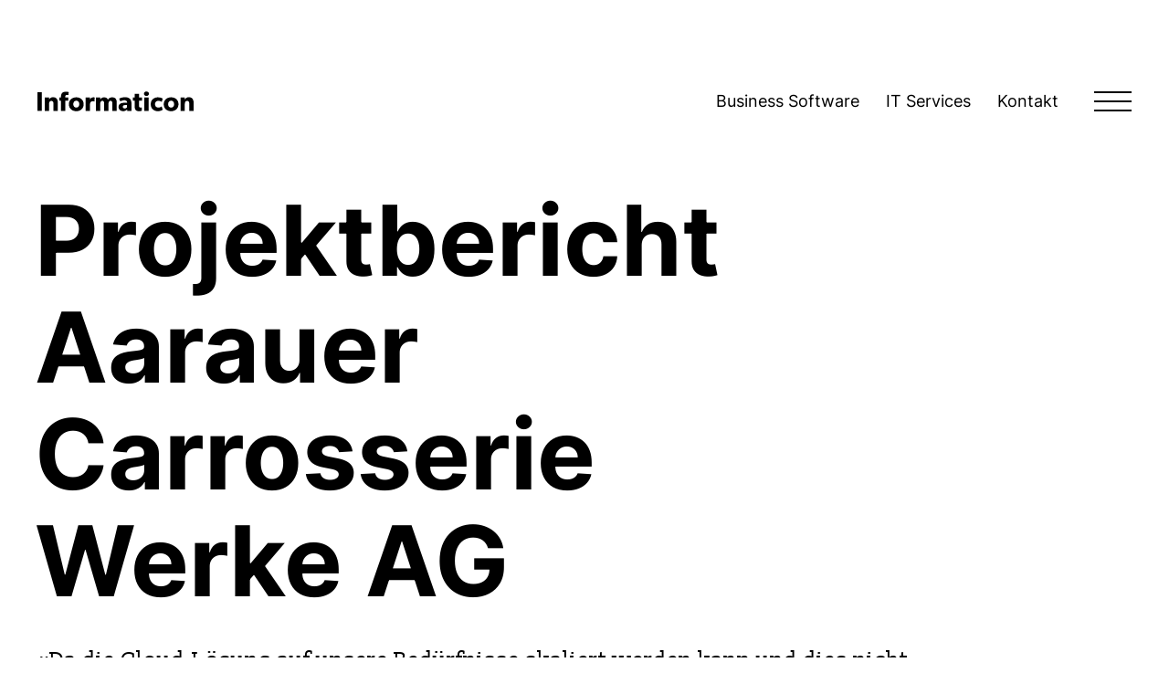

--- FILE ---
content_type: text/html
request_url: https://www.informaticon.com/projektbericht/its-aarauer-carrosserie-werke-ag
body_size: 15907
content:
<!DOCTYPE html><!-- Last Published: Fri Jan 16 2026 06:21:11 GMT+0000 (Coordinated Universal Time) --><html data-wf-domain="www.informaticon.com" data-wf-page="645b9c3a4e7e780d7fb16847" data-wf-site="61fb95fcdb5d08ce2b42717f" data-wf-collection="645b9c3a4e7e78e2bbb167d4" data-wf-item-slug="its-aarauer-carrosserie-werke-ag"><head><meta charset="utf-8"/><title>Projektbericht Aarauer Carrosserie Werke AG</title><meta content="" name="description"/><meta content="Projektbericht Aarauer Carrosserie Werke AG" property="og:title"/><meta content="" property="og:description"/><meta content="https://cdn.prod.website-files.com/61fb974dabcc032382e69313/6790b2079cf622dc8dd28c16_open-graph-image-informaticon.png" property="og:image"/><meta content="Projektbericht Aarauer Carrosserie Werke AG" property="twitter:title"/><meta content="" property="twitter:description"/><meta content="https://cdn.prod.website-files.com/61fb974dabcc032382e69313/6790b2079cf622dc8dd28c16_open-graph-image-informaticon.png" property="twitter:image"/><meta property="og:type" content="website"/><meta content="summary_large_image" name="twitter:card"/><meta content="width=device-width, initial-scale=1" name="viewport"/><meta content="fMtb7qzCwWayGFNC2Gc6AaRb9FJTswPBpb7gJ8qAOd8" name="google-site-verification"/><link href="https://cdn.prod.website-files.com/61fb95fcdb5d08ce2b42717f/css/informaticon.webflow.shared.4d8996b92.min.css" rel="stylesheet" type="text/css" integrity="sha384-TYmWuSqgR7HnRe+0Z9I/GuB1IepuF4Fyp+ZUsWgV1cS8zxczeCoMmaS92bMBhshZ" crossorigin="anonymous"/><script type="text/javascript">!function(o,c){var n=c.documentElement,t=" w-mod-";n.className+=t+"js",("ontouchstart"in o||o.DocumentTouch&&c instanceof DocumentTouch)&&(n.className+=t+"touch")}(window,document);</script><link href="https://cdn.prod.website-files.com/61fb95fcdb5d08ce2b42717f/6272814b51fca9a62aacfe46_Favicon%20Informaticon.png" rel="shortcut icon" type="image/x-icon"/><link href="https://cdn.prod.website-files.com/61fb95fcdb5d08ce2b42717f/6272814df4e4d67a2ab2b8c7_Webclip.png" rel="apple-touch-icon"/><!-- Fathom - beautiful, simple website analytics -->
<script src="https://cdn.usefathom.com/script.js" data-site="LETRNSVH" defer></script>
<!-- / Fathom -->

<!-- Please keep this css code to improve the font quality-->
<style>
  * {
  -webkit-font-smoothing: antialiased;
  -moz-osx-font-smoothing: grayscale;
}
</style>

<style>
#nav-de, #footer-de {
	display: none;
}

/* Show correct nav and footer (ch / de) */
html[version="de"] #nav-de, html[version="de"] #footer-de {
	display: block !important;
}

/* Show correct nav and footer (ch / de) */
html[version="de"] #nav-ch, html[version="de"] #footer-ch {
	display: none !important;
}

/* Hide ch nav links by default */
#ch-nav-links {
	display: none;
}

/* Show ch nav links in ch version (higher than landscape breakpoint) */
@media screen and (min-width: 768px) {
	html[version="ch"] #ch-nav-links {
		display: flex !important;
	}
}

.page-wrapper.is-de #nav-de, .page-wrapper.is-de #footer-de {
	display: block;
}
  
  
</style>

<style> 
  
  /* Show filter and correct ref-list (de/ch) */

  
html[version="de"] #ref-filter{
    display: none;
  }  
  
#ref-kunden-DE{
  display:none;
}
  
html[version="de"] #ref-kunden-DE {
	display: grid !important;
} 

html[version="de"] #ref-kunden-CH {
	display: none !important;
}
 
  
   /* Show correct Phonenumber in ref Form */
  
  html[version="de"] #ref-tel-ch{
    display: none;
  }  
  
#ref-tel-de{
  display: none;
}
  
html[version="de"] #ref-tel-de {
	display: inline !important;
} 

html[version="de"] #ref-tel-ch {
	display: none !important;
}
  
</style>

<script>
  // Execute the script as early as possible
  (function() {
    function getCookie(name) {
      const value = `; ${document.cookie}`;
      const parts = value.split(`; ${name}=`);
      if (parts.length === 2) return parts.pop().split(";").shift();
    }

    function setSessionCookie(name, value) {
      document.cookie = `${name}=${value};path=/`;
    }

    function setHTMLVersionAttribute(lang) {
      document.documentElement.setAttribute("version", lang);
    }

    function handleLanguage() {
      let lang = "";
      const currentPath = window.location.pathname;

      if (currentPath.endsWith("/de-ch") || currentPath.includes("/de-ch/")) {
        lang = "ch";
      } else if (currentPath.endsWith("/de-de") || currentPath.includes("/de-de/")) {
        lang = "de";
      } else {
        lang = getCookie("langSetting");
      }

      if (lang === "de") {
        setSessionCookie("langSetting", lang);
        setHTMLVersionAttribute("de");
      } else if (lang === "ch") {
        setSessionCookie("langSetting", lang);
        setHTMLVersionAttribute("ch");
      } else {
        lang = "ch";
        setSessionCookie("langSetting", lang);
        setHTMLVersionAttribute("ch");
      }
    }

    // Execute immediately to set language attributes before content renders
    handleLanguage();
  })();
  
</script>



<style>
::selection {color: white; background: black;}
</style>


<!-- [Attributes by Finsweet] Disable scrolling -->
<script defer src="https://cdn.jsdelivr.net/npm/@finsweet/attributes-scrolldisable@1/scrolldisable.js"></script></head><body><div class="page-wrapper"><div class="global-styles w-embed"><style>
/* Fluid responsiveness */
  html { font-size: calc(0.8323170731707317rem + 0.24390243902439027vw); }
  @media screen and (max-width:1920px) { html { font-size: calc(0.8323170731707317rem + 0.24390243902439027vw); } }
  @media screen and (max-width:1100px) { html { font-size: 1rem; } }
  @media screen and (max-width:767px) { html { font-size: calc(0.7855145413870246rem + 0.447427293064877vw); } }
  @media screen and (max-width:320px) { html { font-size: calc(0.7496081504702194rem + 0.6269592476489028vw); } }
  
/* Snippet gets rid of top margin on first element in any rich text*/
.w-richtext>:first-child {
	margin-top: 0;
}

/* Snippet gets rid of bottom margin on last element in any rich text*/
.w-richtext>:last-child, .w-richtext ol li:last-child, .w-richtext ul li:last-child, .tabs_tab-link:last-child, .form-input:last-child, .it-service-features_back-row:last-child {
    margin-bottom: 0;
}

/* Snippet makes all link elements listed below to inherit color from their parent */
a, 
.w-tab-link,
.w-nav-link,
.w-dropdown-btn,
.w-dropdown-toggle,
.w-dropdown-link
{
color: inherit;
}

/* Snippet prevents all click and hover interaction with an element */
.clickable-off {
  pointer-events: none;
}

/* Snippet enables all click and hover interaction with an element */
.clickable-on{
  pointer-events: auto;
}

/* Snippet enables you to add class of div-square which creates and maintains a 1:1 dimension of a div.*/
.div-square::after {
  content: "";
  display: block;
  padding-bottom: 100%;
}

/*Hide focus outline for main content element*/
    main:focus-visible {
    outline: -webkit-focus-ring-color auto 0px;
}

/* Make sure containers never lose their center alignment*/
.container-medium, .container-small, .container-large {
  margin-right: auto !important;
  margin-left: auto !important;
}

/*Reset selects, buttons, and links styles*/
.w-input, .w-select, a {
color: inherit;
text-decoration: inherit;
font-size: inherit;
}

/*Apply "..." after 3 lines of text */
.text-style-3lines {
    display: -webkit-box;
    overflow: hidden;
    -webkit-line-clamp: 3;
    -webkit-box-orient: vertical;
}

/* Apply "..." after 2 lines of text */
.text-style-2lines {
    display: -webkit-box;
    overflow: hidden;
    -webkit-line-clamp: 2;
    -webkit-box-orient: vertical;
}

.full-width-black::after {
content: "";
  position: absolute;
  left: auto;
  top: 0rem;
  right: -100vw;
  bottom: 0rem;
  width: 100vw;
  z-index: 0;
  background-color: #000;
}

.full-width-grey::after {
content: "";
  position: absolute;
  left: auto;
  top: 0rem;
  right: -100vw;
  bottom: 0rem;
  width: 100vw;
  z-index: 0;
  background-color: #f2f2f2;
}

.full-width-blue::after {
content: "";
  position: absolute;
  left: auto;
  top: 0rem;
  right: -100vw;
  bottom: 0rem;
  width: 100vw;
  z-index: 0;
  background-color: #6097C4;
}

.full-width-darkblue::after {
content: "";
  position: absolute;
  left: auto;
  top: 0rem;
  right: -100vw;
  bottom: 0rem;
  width: 100vw;
  z-index: 0;
  background-color: #364D65;
}

.w-slider-dot {
background-color: transparent;
width: 0.75rem;
height: 0.75rem;
transition: background-color 0.2s ease;
border-style: solid;
border-width: 1.5px;
border-color: #000;
}

.w-slider-dot.w-active {
background-color: #000;
}

.marquee-holder, .mitarbeiter_list {
  will-change: transform;
  animation: marquee-horizontal 60s linear infinite;
  /* manipulate the speed of the marquee by changing "20s" line above*/
}

.marquee-holder, .mitarbeiter_list {
  will-change: transform;
  animation: marquee-horizontal 60s linear infinite;
  /* manipulate the speed of the marquee by changing "20s" line above*/
}

@keyframes marquee-horizontal {
  from { transform: translateX(0); }
  to { transform: translateX(calc(-100% + 31.5rem)); }
}

.text-hover-gradient {
background-image: linear-gradient(to right, #FB8EE3 0%, #FCDB9B 50%, white 50%);
background-repeat: no-repeat;
background-size: 200%;
background-position: 100%;
transition: background-position ease 0.3s;
}

.text-hover-gradient:hover {
background-position: 0%;
}

.navbar_nav-link {
background-size: 0% 0.125rem;
background-repeat: no-repeat;
background-position: bottom left;
transition: background-size 300ms ease;
}

.navbar_nav-link:hover {
background-size: 100% 0.125rem;
}

@media screen and (max-width:480px) {
.accordion_component h2 {
font-size: 1.5rem;
}
}

.page-wrapper:not(.is-de) #footer-de, .page-wrapper:not(.is-de) #nav-de {
 display: none;
}
</style></div><div data-animation="default" class="navbar_component is-full-height w-nav" data-easing2="ease" fs-scrolldisable-element="smart-nav" data-easing="ease-out-quart" data-collapse="all" data-w-id="830bcbe5-813f-d47f-09b6-7a8439c248a4" role="banner" data-duration="700" id="nav-ch"><div class="navbar_background-blurry"></div><div class="navbar_container"><a href="/" id="navbar_informaticon_fathom" class="navbar_logo-link text-color-white w-nav-brand"><div class="navbar_logo is-black w-embed"><svg height="100%" viewBox="0 0 176 22" fill="none" xmlns="http://www.w3.org/2000/svg">
<path d="M0 21.415V0.920898H4.928V21.415H0Z" fill="currentcolor"/>
<path d="M18.0694 21.4151V13.8162C18.0694 11.8589 17.7174 10.4772 15.7227 10.4772C13.6107 10.4772 13.024 12.0891 13.024 14.2767V21.5302H8.21338V6.79292H13.024V8.86535H13.1414C13.9627 7.59886 15.3707 6.44751 17.4827 6.44751C21.824 6.44751 22.9974 9.21076 22.9974 12.78V21.4151H18.0694Z" fill="currentcolor"/>
<path d="M34.965 4.14466C34.965 4.14466 34.0263 3.91439 33.205 3.91439C31.797 3.91439 31.445 4.72033 31.445 5.87169V6.79277H34.613V10.362H31.445V21.415H26.517V10.362H24.6396V6.79277H26.517V5.98682C26.517 2.41763 28.1596 0.460327 31.9143 0.460327C33.7916 0.460327 35.1996 0.805733 35.1996 0.805733L34.965 4.14466Z" fill="currentcolor"/>
<path d="M43.7652 21.7605C39.0719 21.7605 35.4346 18.8821 35.4346 14.1616C35.4346 9.441 39.0719 6.56262 43.7652 6.56262C48.4586 6.56262 52.0959 9.441 52.0959 14.1616C52.0959 18.8821 48.4586 21.7605 43.7652 21.7605ZM43.7652 10.247C41.6532 10.247 40.3626 11.8588 40.3626 14.0464C40.3626 16.234 41.6532 17.8459 43.7652 17.8459C45.8772 17.8459 47.1679 16.234 47.1679 14.0464C47.1679 11.8588 45.8772 10.247 43.7652 10.247Z" fill="currentcolor"/>
<path d="M64.1812 11.168H63.9465C63.7119 11.0529 63.0079 10.8226 62.1865 10.8226C59.8399 10.8226 59.1359 13.0102 59.1359 14.9675V21.5302H54.3252V6.79289H59.1359V8.86533H59.2532C60.0745 7.25343 61.3652 6.56262 63.0079 6.56262C64.0639 6.56262 64.5332 6.79289 64.5332 6.79289L64.1812 11.168Z" fill="currentcolor"/>
<path d="M84.4801 21.4151V13.4707C84.4801 11.8588 84.1281 10.3621 82.4854 10.3621C80.8427 10.3621 80.0214 11.8588 80.0214 13.9313V21.4151H75.2107V13.4707C75.2107 11.6286 74.7414 10.3621 73.2161 10.3621C71.5734 10.3621 70.7521 11.8588 70.7521 13.9313V21.4151H65.9414V6.79289H70.7521V8.86533H70.8694C71.5734 7.59884 73.0987 6.56262 74.9761 6.56262C77.0881 6.56262 78.7307 7.25343 79.4347 9.21073C80.4907 7.36857 82.0161 6.56262 84.2454 6.56262C88.1174 6.56262 89.4081 9.0956 89.4081 12.6648V21.5302L84.4801 21.4151Z" fill="currentcolor"/>
<path d="M101.141 21.4151L101.024 19.9183C100.437 20.494 99.1468 21.7605 96.8002 21.7605C94.1015 21.7605 91.4028 20.3789 91.4028 17.04C91.4028 13.8162 94.4535 12.6648 97.2695 12.5497L101.024 12.4345V12.0891C101.024 10.5924 99.8508 9.78643 97.9735 9.78643C96.0962 9.78643 94.1015 10.5924 93.3975 11.0529L92.1068 7.94427C93.3975 7.36859 95.7442 6.44751 98.5602 6.44751C103.253 6.44751 105.952 8.40481 105.952 13.1254V21.4151C105.952 21.4151 101.141 21.4151 101.141 21.4151ZM98.5602 15.0827C97.0348 15.1978 96.2135 15.7735 96.2135 16.9248C96.2135 18.0762 97.1522 18.767 98.4428 18.767C99.7335 18.767 100.672 17.961 100.907 17.3854V14.9675L98.5602 15.0827Z" fill="currentcolor"/>
<path d="M114.518 10.3619V15.6582C114.518 16.9246 114.635 17.8457 116.043 17.8457C116.747 17.8457 117.451 17.6155 117.451 17.6155L117.686 21.2998C117.334 21.4149 116.043 21.7603 114.283 21.7603C110.411 21.7603 109.59 19.4576 109.59 16.1187V10.3619H107.478V6.79274H109.59V2.763H114.518V6.79274H117.803V10.3619H114.518Z" fill="currentcolor"/>
<path d="M122.848 5.06585C121.206 5.06585 120.032 4.02963 120.032 2.648C120.032 1.15125 121.206 0.230164 122.848 0.230164C124.491 0.230164 125.664 1.26638 125.664 2.648C125.664 4.02963 124.491 5.06585 122.848 5.06585ZM120.502 21.4151V6.79288H125.312V21.5302L120.502 21.4151Z" fill="currentcolor"/>
<path d="M135.52 21.7605C131.413 21.7605 127.659 18.9972 127.659 14.1616C127.659 9.21073 131.531 6.56262 135.637 6.56262C139.509 6.56262 141.152 8.05938 141.152 8.05938L140.096 11.6286C139.627 11.2832 138.336 10.3621 136.224 10.3621C134.112 10.3621 132.469 11.7437 132.469 14.0464C132.469 16.3491 133.995 17.8459 136.224 17.8459C138.453 17.8459 139.979 16.4643 139.979 16.4643L141.152 20.0334C141.035 20.1486 139.509 21.7605 135.52 21.7605Z" fill="currentcolor"/>
<path d="M150.656 21.7605C145.963 21.7605 142.325 18.8821 142.325 14.1616C142.325 9.441 145.963 6.56262 150.656 6.56262C155.349 6.56262 158.987 9.441 158.987 14.1616C158.869 18.8821 155.349 21.7605 150.656 21.7605ZM150.656 10.247C148.544 10.247 147.253 11.8588 147.253 14.0464C147.253 16.234 148.544 17.8459 150.656 17.8459C152.768 17.8459 154.059 16.234 154.059 14.0464C154.059 11.8588 152.768 10.247 150.656 10.247Z" fill="currentcolor"/>
<path d="M171.072 21.4151V13.8162C171.072 11.8589 170.72 10.4772 168.725 10.4772C166.613 10.4772 166.026 12.0891 166.026 14.2767V21.5302H161.216V6.79292H166.026V8.86535H166.144C166.965 7.59886 168.373 6.44751 170.485 6.44751C174.827 6.44751 176 9.21076 176 12.78V21.4151H171.072Z" fill="currentcolor"/>
</svg></div></a><link rel="prefetch" href="/"/><div class="navbar_wrapper"><div id="ch-nav-links" class="navbar_links-list"><a id="navbar_business-software_fathom" href="/de-ch/business-software" class="navbar_nav-link is-home">Business Software</a><a id="navbar_it-services_fathom" href="/de-ch/it-services" class="navbar_nav-link is-home">IT Services</a><a id="navbar_kontakt_fathom" href="/contact" class="navbar_nav-link is-home">Kontakt</a></div><nav role="navigation" class="navbar_menu is-full-height w-nav-menu"><div class="navbar_menu-wrapper"><div class="navbar_content-left"><div class="navbar_content-left-column is-large"><div class="navbar_title-row"><a id="menu_business-software_fathom" href="/de-ch/business-software" class="nav_menu-link is-title-row">Business Software</a></div><div class="navbar_mobile-expander"><div class="navbar_title-icon w-embed"><svg height="100%" viewBox="0 0 16 16" fill="none" xmlns="http://www.w3.org/2000/svg">
<path d="M16 9.14286H9.14286V16H6.85714V9.14286H0V6.85714H6.85714V0H9.14286V6.85714H16V9.14286Z" fill="currentcolor"/>
</svg></div><div>Branchen und Bereiche</div></div><div class="navbar_links-column"><div class="navbar_service-links-list"><div class="margin-bottom margin-xxsmall"><div class="text-color-lightblue text-size-tiny">Branchen</div></div><div class="navbar_menu-list-wrapper w-dyn-list"><div role="list" class="navbar_menu-list w-dyn-items"><div role="listitem" class="nav_menu-list-item w-dyn-item"><a id="menu_branche_fathom" href="/de-ch/business-software/branchen/baustoff" class="nav_menu-link">Baustoff</a></div><div role="listitem" class="nav_menu-list-item w-dyn-item"><a id="menu_branche_fathom" href="/de-ch/business-software/branchen/bau" class="nav_menu-link">Bau</a></div><div role="listitem" class="nav_menu-list-item w-dyn-item"><a id="menu_branche_fathom" href="/de-ch/business-software/branchen/recycling" class="nav_menu-link">Recycling</a></div><div role="listitem" class="nav_menu-list-item w-dyn-item"><a id="menu_branche_fathom" href="/de-ch/business-software/branchen/kanal" class="nav_menu-link">Kanal</a></div><div role="listitem" class="nav_menu-list-item w-dyn-item"><a id="menu_branche_fathom" href="/de-ch/business-software/branchen/produktion" class="nav_menu-link">Produktion</a></div><div role="listitem" class="nav_menu-list-item w-dyn-item"><a id="menu_branche_fathom" href="/de-ch/business-software/branchen/service" class="nav_menu-link">Service</a></div><div role="listitem" class="nav_menu-list-item w-dyn-item"><a id="menu_branche_fathom" href="/de-ch/business-software/branchen/dienstleistung" class="nav_menu-link">Dienstleistung</a></div><div role="listitem" class="nav_menu-list-item w-dyn-item"><a id="menu_branche_fathom" href="/de-ch/business-software/branchen/handel" class="nav_menu-link">Handel</a></div><div role="listitem" class="nav_menu-list-item w-dyn-item"><a id="menu_branche_fathom" href="/de-ch/business-software/branchen/garage" class="nav_menu-link">Garage</a></div><div role="listitem" class="nav_menu-list-item w-dyn-item"><a id="menu_branche_fathom" href="/de-ch/business-software/branchen/carrosserie" class="nav_menu-link">Carrosserie</a></div><div role="listitem" class="nav_menu-list-item w-dyn-item"><a id="menu_branche_fathom" href="/de-ch/business-software/branchen/landmaschinen" class="nav_menu-link">Landmaschinen</a></div></div></div></div><div class="navbar_service-links-list"><div class="margin-bottom margin-xxsmall"><div class="text-color-lightblue text-size-tiny">Bereiche</div></div><a id="menu_finanz_fathom" href="/de-ch/business-software/bereiche/finanz" class="nav_menu-link">Finanz</a><div class="text-size-xtiny"></div></div></div></div><div class="navbar_content-left-column is-small"><div class="navbar_title-row"><a id="menu_it-services_fathom" href="/de-ch/it-services" class="nav_menu-link is-title-row">IT Services</a></div><div class="navbar_mobile-expander"><div class="navbar_title-icon w-embed"><svg height="100%" viewBox="0 0 16 16" fill="none" xmlns="http://www.w3.org/2000/svg">
<path d="M16 9.14286H9.14286V16H6.85714V9.14286H0V6.85714H6.85714V0H9.14286V6.85714H16V9.14286Z" fill="currentcolor"/>
</svg></div><div>Leistungen und Produkte</div></div><div class="navbar_links-column"><div class="navbar_mobile-expander-space"><div class="padding-top padding-tiny"><a id="menu_wartungsvertrag_fathom" href="/de-ch/it-services/wartungsvertrag" class="nav_menu-link">Wartungsvertrag</a><a id="menu_informaticon-cloud_fathom" href="/de-ch/it-services/cloud" class="nav_menu-link">Informaticon Cloud</a><a id="menu_moder-workplace_fathom" href="/de-ch/it-services/modern-workplace" class="nav_menu-link">Modern Workplace</a></div></div></div></div></div><div class="navbar_content-right"><div class="navbar_menu-right-column"><div class="navbar_title-row"><a id="menu_uber-uns_fathom" href="/about" class="nav_menu-link is-title-row">Über uns</a></div><a id="menu_arbeiten-bei-uns_fathom" href="/arbeiten-bei-uns" class="nav_menu-link is-mobile-bold">Arbeiten bei uns</a><div class="navbar_links-column"><div class="navbar_mobile-expander-space is-none"><a id="menu_jobs-board_fathom" href="/jobs-board" class="nav_menu-link is-mobile-bold">Jobs Board</a><a id="menu_lehrstellen_fathom" href="/lehrstellen" class="nav_menu-link is-mobile-bold">Lehrstellen</a></div></div><div class="margin-top margin-medium is-nav-about"><a id="menu_kontakt_fathom" href="/contact" class="nav_menu-link text-weight-bold">Kontakt</a><a id="menu_events_fathom" href="/events" class="nav_menu-link text-weight-bold">Events</a><a id="menu_referenzen_fathom" href="/referenzen" class="nav_menu-link text-weight-bold">Referenzen</a></div></div><div class="navbar_contact-details"><div class="navbar_contact-row"><div class="navbar_contact-icon-wrapper"><div class="navbar_contact-icon w-embed"><svg height="100%" viewBox="0 0 12 12" fill="none" xmlns="http://www.w3.org/2000/svg">
<path d="M2.36 1.33333C2.4 1.92667 2.5 2.50667 2.66 3.06L1.86 3.86C1.58667 3.06 1.41333 2.21333 1.35333 1.33333H2.36ZM8.93333 9.34667C9.5 9.50667 10.08 9.60667 10.6667 9.64667V10.64C9.78667 10.58 8.94 10.4067 8.13333 10.14L8.93333 9.34667ZM3 0H0.666667C0.3 0 0 0.3 0 0.666667C0 6.92667 5.07333 12 11.3333 12C11.7 12 12 11.7 12 11.3333V9.00667C12 8.64 11.7 8.34 11.3333 8.34C10.5067 8.34 9.7 8.20667 8.95333 7.96C8.88667 7.93333 8.81333 7.92667 8.74667 7.92667C8.57333 7.92667 8.40667 7.99333 8.27333 8.12L6.80667 9.58667C4.92 8.62 3.37333 7.08 2.41333 5.19333L3.88 3.72667C4.06667 3.54 4.12 3.28 4.04667 3.04667C3.8 2.3 3.66667 1.5 3.66667 0.666667C3.66667 0.3 3.36667 0 3 0Z" fill="currentcolor"/>
</svg></div></div><a id="menu_tel-ch_fathom" href="tel:+41332220022" class="nav_menu-link is-contact">CH +41 33 222 00 22</a></div><div class="navbar_contact-row"><div class="navbar_contact-icon-wrapper"><div class="navbar_contact-icon w-embed"><svg height="100%" viewBox="0 0 12 12" fill="none" xmlns="http://www.w3.org/2000/svg">
<path d="M2.36 1.33333C2.4 1.92667 2.5 2.50667 2.66 3.06L1.86 3.86C1.58667 3.06 1.41333 2.21333 1.35333 1.33333H2.36ZM8.93333 9.34667C9.5 9.50667 10.08 9.60667 10.6667 9.64667V10.64C9.78667 10.58 8.94 10.4067 8.13333 10.14L8.93333 9.34667ZM3 0H0.666667C0.3 0 0 0.3 0 0.666667C0 6.92667 5.07333 12 11.3333 12C11.7 12 12 11.7 12 11.3333V9.00667C12 8.64 11.7 8.34 11.3333 8.34C10.5067 8.34 9.7 8.20667 8.95333 7.96C8.88667 7.93333 8.81333 7.92667 8.74667 7.92667C8.57333 7.92667 8.40667 7.99333 8.27333 8.12L6.80667 9.58667C4.92 8.62 3.37333 7.08 2.41333 5.19333L3.88 3.72667C4.06667 3.54 4.12 3.28 4.04667 3.04667C3.8 2.3 3.66667 1.5 3.66667 0.666667C3.66667 0.3 3.36667 0 3 0Z" fill="currentcolor"/>
</svg></div></div><a id="menu_tel-de_fathom" href="tel:+497311411532-0" class="nav_menu-link is-contact">DE +49 731 1411532-0</a></div><div class="navbar_contact-row"><div class="navbar_contact-icon-wrapper"><div class="navbar_contact-icon is-email w-embed"><svg height="100%" viewBox="0 0 12 10" fill="none" xmlns="http://www.w3.org/2000/svg">
<path d="M12 1.25C12 0.5625 11.46 0 10.8 0H1.2C0.54 0 0 0.5625 0 1.25V8.75C0 9.4375 0.54 10 1.2 10H10.8C11.46 10 12 9.4375 12 8.75V1.25ZM10.8 1.25L6 4.375L1.2 1.25H10.8ZM10.8 8.75H1.2V2.5L6 5.625L10.8 2.5V8.75Z" fill="currentcolor"/>
</svg></div></div><a id="menu_eMail_fathom" href="mailto:contact@informaticon.com" class="nav_menu-link is-contact">contact@informaticon.com</a></div><div class="navbar_contact-row"><div class="navbar_contact-icon-wrapper"><div class="navbar_contact-icon is-fernwartung w-embed"><svg height="100%" viewBox="0 0 13 14" fill="none" xmlns="http://www.w3.org/2000/svg">
<path d="M6.5 0.5C2.925 0.5 0 3.425 0 7C0 10.575 2.925 13.5 6.5 13.5C10.075 13.5 13 10.575 13 7C13 3.425 10.075 0.5 6.5 0.5ZM11.7 5.18L9.75 5.895C9.425 4.855 8.58 4.075 7.54 3.75L8.255 1.8C9.88 2.32 11.18 3.62 11.7 5.18ZM6.5 9.535C5.135 9.535 3.965 8.43 3.965 7C3.965 5.57 5.135 4.465 6.5 4.465C7.865 4.465 9.035 5.57 9.035 7C9.035 8.43 7.93 9.535 6.5 9.535ZM4.68 1.8L5.395 3.75C4.355 4.075 3.575 4.855 3.25 5.895L1.3 5.18C1.885 3.62 3.12 2.32 4.68 1.8ZM1.3 8.82L3.25 8.105C3.575 9.145 4.42 9.925 5.395 10.315L4.68 12.265C3.12 11.68 1.82 10.38 1.3 8.82ZM8.32 12.2L7.605 10.25C8.645 9.925 9.425 9.08 9.75 8.04L11.7 8.755C11.18 10.38 9.945 11.68 8.32 12.2Z" fill="currentcolor"/>
</svg></div></div><a id="menu_fernwartung_fathom" href="/fernwartung" class="nav_menu-link is-contact">Fernwartung</a></div></div></div></div></nav><div class="navbar_menu-button w-nav-button"><div class="nav_menu-icon-wrapper"><div class="nav_menu-line is-top is-black"></div><div class="nav_menu-line is-mid is-black"></div><div class="nav_menu-line is-bot is-black"></div></div><div class="nav_close-menu-wrapper"><div class="nav_close-menu-line is-first"></div><div class="nav_close-menu-line is-second"></div></div></div></div></div></div><div data-animation="default" class="navbar_component is-full-height w-nav" data-easing2="ease" fs-scrolldisable-element="smart-nav" data-easing="ease-out-quart" data-collapse="all" data-w-id="0900e7a6-3c89-e832-33d0-bb3d2785ac45" role="banner" data-duration="700" id="nav-de"><div class="navbar_background-blurry"></div><div class="navbar_container"><a id="navbar_informaticon_fathom" href="/de-de" class="navbar_logo-link text-color-white w-nav-brand"><div class="navbar_logo is-black w-embed"><svg height="100%" viewBox="0 0 176 22" fill="none" xmlns="http://www.w3.org/2000/svg">
<path d="M0 21.415V0.920898H4.928V21.415H0Z" fill="currentcolor"/>
<path d="M18.0694 21.4151V13.8162C18.0694 11.8589 17.7174 10.4772 15.7227 10.4772C13.6107 10.4772 13.024 12.0891 13.024 14.2767V21.5302H8.21338V6.79292H13.024V8.86535H13.1414C13.9627 7.59886 15.3707 6.44751 17.4827 6.44751C21.824 6.44751 22.9974 9.21076 22.9974 12.78V21.4151H18.0694Z" fill="currentcolor"/>
<path d="M34.965 4.14466C34.965 4.14466 34.0263 3.91439 33.205 3.91439C31.797 3.91439 31.445 4.72033 31.445 5.87169V6.79277H34.613V10.362H31.445V21.415H26.517V10.362H24.6396V6.79277H26.517V5.98682C26.517 2.41763 28.1596 0.460327 31.9143 0.460327C33.7916 0.460327 35.1996 0.805733 35.1996 0.805733L34.965 4.14466Z" fill="currentcolor"/>
<path d="M43.7652 21.7605C39.0719 21.7605 35.4346 18.8821 35.4346 14.1616C35.4346 9.441 39.0719 6.56262 43.7652 6.56262C48.4586 6.56262 52.0959 9.441 52.0959 14.1616C52.0959 18.8821 48.4586 21.7605 43.7652 21.7605ZM43.7652 10.247C41.6532 10.247 40.3626 11.8588 40.3626 14.0464C40.3626 16.234 41.6532 17.8459 43.7652 17.8459C45.8772 17.8459 47.1679 16.234 47.1679 14.0464C47.1679 11.8588 45.8772 10.247 43.7652 10.247Z" fill="currentcolor"/>
<path d="M64.1812 11.168H63.9465C63.7119 11.0529 63.0079 10.8226 62.1865 10.8226C59.8399 10.8226 59.1359 13.0102 59.1359 14.9675V21.5302H54.3252V6.79289H59.1359V8.86533H59.2532C60.0745 7.25343 61.3652 6.56262 63.0079 6.56262C64.0639 6.56262 64.5332 6.79289 64.5332 6.79289L64.1812 11.168Z" fill="currentcolor"/>
<path d="M84.4801 21.4151V13.4707C84.4801 11.8588 84.1281 10.3621 82.4854 10.3621C80.8427 10.3621 80.0214 11.8588 80.0214 13.9313V21.4151H75.2107V13.4707C75.2107 11.6286 74.7414 10.3621 73.2161 10.3621C71.5734 10.3621 70.7521 11.8588 70.7521 13.9313V21.4151H65.9414V6.79289H70.7521V8.86533H70.8694C71.5734 7.59884 73.0987 6.56262 74.9761 6.56262C77.0881 6.56262 78.7307 7.25343 79.4347 9.21073C80.4907 7.36857 82.0161 6.56262 84.2454 6.56262C88.1174 6.56262 89.4081 9.0956 89.4081 12.6648V21.5302L84.4801 21.4151Z" fill="currentcolor"/>
<path d="M101.141 21.4151L101.024 19.9183C100.437 20.494 99.1468 21.7605 96.8002 21.7605C94.1015 21.7605 91.4028 20.3789 91.4028 17.04C91.4028 13.8162 94.4535 12.6648 97.2695 12.5497L101.024 12.4345V12.0891C101.024 10.5924 99.8508 9.78643 97.9735 9.78643C96.0962 9.78643 94.1015 10.5924 93.3975 11.0529L92.1068 7.94427C93.3975 7.36859 95.7442 6.44751 98.5602 6.44751C103.253 6.44751 105.952 8.40481 105.952 13.1254V21.4151C105.952 21.4151 101.141 21.4151 101.141 21.4151ZM98.5602 15.0827C97.0348 15.1978 96.2135 15.7735 96.2135 16.9248C96.2135 18.0762 97.1522 18.767 98.4428 18.767C99.7335 18.767 100.672 17.961 100.907 17.3854V14.9675L98.5602 15.0827Z" fill="currentcolor"/>
<path d="M114.518 10.3619V15.6582C114.518 16.9246 114.635 17.8457 116.043 17.8457C116.747 17.8457 117.451 17.6155 117.451 17.6155L117.686 21.2998C117.334 21.4149 116.043 21.7603 114.283 21.7603C110.411 21.7603 109.59 19.4576 109.59 16.1187V10.3619H107.478V6.79274H109.59V2.763H114.518V6.79274H117.803V10.3619H114.518Z" fill="currentcolor"/>
<path d="M122.848 5.06585C121.206 5.06585 120.032 4.02963 120.032 2.648C120.032 1.15125 121.206 0.230164 122.848 0.230164C124.491 0.230164 125.664 1.26638 125.664 2.648C125.664 4.02963 124.491 5.06585 122.848 5.06585ZM120.502 21.4151V6.79288H125.312V21.5302L120.502 21.4151Z" fill="currentcolor"/>
<path d="M135.52 21.7605C131.413 21.7605 127.659 18.9972 127.659 14.1616C127.659 9.21073 131.531 6.56262 135.637 6.56262C139.509 6.56262 141.152 8.05938 141.152 8.05938L140.096 11.6286C139.627 11.2832 138.336 10.3621 136.224 10.3621C134.112 10.3621 132.469 11.7437 132.469 14.0464C132.469 16.3491 133.995 17.8459 136.224 17.8459C138.453 17.8459 139.979 16.4643 139.979 16.4643L141.152 20.0334C141.035 20.1486 139.509 21.7605 135.52 21.7605Z" fill="currentcolor"/>
<path d="M150.656 21.7605C145.963 21.7605 142.325 18.8821 142.325 14.1616C142.325 9.441 145.963 6.56262 150.656 6.56262C155.349 6.56262 158.987 9.441 158.987 14.1616C158.869 18.8821 155.349 21.7605 150.656 21.7605ZM150.656 10.247C148.544 10.247 147.253 11.8588 147.253 14.0464C147.253 16.234 148.544 17.8459 150.656 17.8459C152.768 17.8459 154.059 16.234 154.059 14.0464C154.059 11.8588 152.768 10.247 150.656 10.247Z" fill="currentcolor"/>
<path d="M171.072 21.4151V13.8162C171.072 11.8589 170.72 10.4772 168.725 10.4772C166.613 10.4772 166.026 12.0891 166.026 14.2767V21.5302H161.216V6.79292H166.026V8.86535H166.144C166.965 7.59886 168.373 6.44751 170.485 6.44751C174.827 6.44751 176 9.21076 176 12.78V21.4151H171.072Z" fill="currentcolor"/>
</svg></div></a><div class="navbar_wrapper"><nav role="navigation" class="navbar_menu w-nav-menu"><div class="navbar_menu-wrapper"><div class="de_navbar_columns"><div class="de_navbar_column"><div class="navbar_title-row"><div class="nav_menu-link is-title-row is-no-hover">Business Software</div></div><div class="navbar_links-column"><div class="padding-top padding-tiny"><div class="w-dyn-list"><div role="list" class="w-dyn-items"><div role="listitem" class="w-dyn-item"><a id="menu_wartungsvertrag_fathom" href="/de-de/business-software/disposition" class="nav_menu-link">Disposition</a></div><div role="listitem" class="w-dyn-item"><a id="menu_wartungsvertrag_fathom" href="/de-de/business-software/verwiegung" class="nav_menu-link">Verwiegung</a></div><div role="listitem" class="w-dyn-item"><a id="menu_wartungsvertrag_fathom" href="/de-de/business-software/fakturierung" class="nav_menu-link">Fakturierung</a></div><div role="listitem" class="w-dyn-item"><a id="menu_wartungsvertrag_fathom" href="/de-de/business-software/kundenportal" class="nav_menu-link">Kundenportal</a></div></div></div></div></div></div><div class="de_navbar_column"><div class="navbar_title-row"><a id="menu_ueber-uns_fathom" data-lang-link="de" href="/about" class="nav_menu-link is-title-row">Über uns</a></div><div class="navbar_links-column"><div class="padding-top padding-tiny"><a id="menu_arbeiten_fathom" data-lang-link="de" href="/arbeiten-bei-uns" class="nav_menu-link">Arbeiten bei uns</a><a id="menu_jobs-board_fathom" data-lang-link="de" href="/jobs-board" class="nav_menu-link">Jobs Board</a><a id="menu_duales-studium_fathom" data-lang-link="de" href="/duales-studium-in-deutschland" class="nav_menu-link">Duales Studium</a></div></div></div><div class="de_navbar_column"><div class="navbar_title-row is-de"><a id="menu_kontakt_fathom" data-lang-link="de" href="/contact" class="nav_menu-link is-title-row">Kontakt</a></div><div class="navbar_links-column is-de"><div class="padding-top padding-tiny"><a id="menu_events_fathom" data-lang-link="de" href="/events" class="nav_menu-link">Events</a><a id="menu_referenzen_fathom" data-lang-link="de" href="/referenzen" class="nav_menu-link">Referenzen</a></div></div></div><div class="navbar_contact-details"><div class="navbar_contact-row"><div class="navbar_contact-icon-wrapper"><div class="navbar_contact-icon w-embed"><svg height="100%" viewBox="0 0 12 12" fill="none" xmlns="http://www.w3.org/2000/svg">
<path d="M2.36 1.33333C2.4 1.92667 2.5 2.50667 2.66 3.06L1.86 3.86C1.58667 3.06 1.41333 2.21333 1.35333 1.33333H2.36ZM8.93333 9.34667C9.5 9.50667 10.08 9.60667 10.6667 9.64667V10.64C9.78667 10.58 8.94 10.4067 8.13333 10.14L8.93333 9.34667ZM3 0H0.666667C0.3 0 0 0.3 0 0.666667C0 6.92667 5.07333 12 11.3333 12C11.7 12 12 11.7 12 11.3333V9.00667C12 8.64 11.7 8.34 11.3333 8.34C10.5067 8.34 9.7 8.20667 8.95333 7.96C8.88667 7.93333 8.81333 7.92667 8.74667 7.92667C8.57333 7.92667 8.40667 7.99333 8.27333 8.12L6.80667 9.58667C4.92 8.62 3.37333 7.08 2.41333 5.19333L3.88 3.72667C4.06667 3.54 4.12 3.28 4.04667 3.04667C3.8 2.3 3.66667 1.5 3.66667 0.666667C3.66667 0.3 3.36667 0 3 0Z" fill="currentcolor"/>
</svg></div></div><a id="menu_tel-de_fathom" href="tel:+497311411532-0" class="nav_menu-link is-contact">DE +49 731 1411532-0</a></div><div class="navbar_contact-row"><div class="navbar_contact-icon-wrapper"><div class="navbar_contact-icon is-email w-embed"><svg height="100%" viewBox="0 0 12 10" fill="none" xmlns="http://www.w3.org/2000/svg">
<path d="M12 1.25C12 0.5625 11.46 0 10.8 0H1.2C0.54 0 0 0.5625 0 1.25V8.75C0 9.4375 0.54 10 1.2 10H10.8C11.46 10 12 9.4375 12 8.75V1.25ZM10.8 1.25L6 4.375L1.2 1.25H10.8ZM10.8 8.75H1.2V2.5L6 5.625L10.8 2.5V8.75Z" fill="currentcolor"/>
</svg></div></div><a id="menu_eMail_fathom" href="mailto:contact@informaticon.com" class="nav_menu-link is-contact">contact@informaticon.com</a></div><div class="navbar_contact-row"><div class="navbar_contact-icon-wrapper"><div class="navbar_contact-icon is-fernwartung w-embed"><svg height="100%" viewBox="0 0 13 14" fill="none" xmlns="http://www.w3.org/2000/svg">
<path d="M6.5 0.5C2.925 0.5 0 3.425 0 7C0 10.575 2.925 13.5 6.5 13.5C10.075 13.5 13 10.575 13 7C13 3.425 10.075 0.5 6.5 0.5ZM11.7 5.18L9.75 5.895C9.425 4.855 8.58 4.075 7.54 3.75L8.255 1.8C9.88 2.32 11.18 3.62 11.7 5.18ZM6.5 9.535C5.135 9.535 3.965 8.43 3.965 7C3.965 5.57 5.135 4.465 6.5 4.465C7.865 4.465 9.035 5.57 9.035 7C9.035 8.43 7.93 9.535 6.5 9.535ZM4.68 1.8L5.395 3.75C4.355 4.075 3.575 4.855 3.25 5.895L1.3 5.18C1.885 3.62 3.12 2.32 4.68 1.8ZM1.3 8.82L3.25 8.105C3.575 9.145 4.42 9.925 5.395 10.315L4.68 12.265C3.12 11.68 1.82 10.38 1.3 8.82ZM8.32 12.2L7.605 10.25C8.645 9.925 9.425 9.08 9.75 8.04L11.7 8.755C11.18 10.38 9.945 11.68 8.32 12.2Z" fill="currentcolor"/>
</svg></div></div><a id="menu_fernwartung_fathom" data-lang-link="de" href="/fernwartung" class="nav_menu-link is-contact">Fernwartung</a></div></div></div></div></nav><div class="navbar_menu-button w-nav-button"><div class="nav_menu-icon-wrapper"><div class="nav_menu-line is-top is-black"></div><div class="nav_menu-line is-mid is-black"></div><div class="nav_menu-line is-bot is-black"></div></div><div class="nav_close-menu-wrapper"><div class="nav_close-menu-line is-first"></div><div class="nav_close-menu-line is-second"></div></div></div></div></div></div><main class="main-wrapper"><header class="section-project-header"><div class="page-padding"><div class="container-large"><div class="padding-vertical padding-xhuge"><div class="margin-bottom margin-medium"><div class="max-width-xlarge"><h1>Projektbericht Aarauer Carrosserie Werke AG</h1></div></div><div class="max-width-xxlarge"><p class="text-font-slabo">«Da die Cloud-Lösung auf unsere Bedürfnisse skaliert werden kann und dies nicht mit riesigen Zusatzkosten verbunden ist, können wir mit der Cloud-Lösung genügend flexibel bleiben.»</p></div><div class="margin-top margin-xsmall"><a href="https://www.acw-ag.ch" target="_blank" class="text-font-slabo is-small">www.acw-ag.ch</a></div></div></div></div></header><header class="section-project-details overflow-hidden"><div class="page-padding"><div class="container-large"><div class="project-details_component"><div class="full-width-styling w-embed"><style>
.project-details_component {
width: calc(100vw - 2.5rem);
}

@media screen and (max-width: 767px) {
.project-details_component {
width: 100vw;
}
</style></div><div class="project-details_image-wrapper"><img src="" loading="lazy" alt="" class="project-details_image-mobile w-dyn-bind-empty"/><img src="https://cdn.prod.website-files.com/61fb974dabcc032382e69313/644fd29f0cdae21da6842065_page_wide_acw_its.jpg" loading="lazy" alt="" sizes="(max-width: 767px) 100vw, (max-width: 991px) 96vw, 100vw" srcset="https://cdn.prod.website-files.com/61fb974dabcc032382e69313/644fd29f0cdae21da6842065_page_wide_acw_its-p-500.jpg 500w, https://cdn.prod.website-files.com/61fb974dabcc032382e69313/644fd29f0cdae21da6842065_page_wide_acw_its-p-800.jpg 800w, https://cdn.prod.website-files.com/61fb974dabcc032382e69313/644fd29f0cdae21da6842065_page_wide_acw_its-p-1080.jpg 1080w, https://cdn.prod.website-files.com/61fb974dabcc032382e69313/644fd29f0cdae21da6842065_page_wide_acw_its.jpg 1500w" class="project-details_image"/></div></div><div class="page-padding is-landscape-start w-condition-invisible"><div class="margin-top margin-large"><div class="max-width-xxlarge"><p class="w-dyn-bind-empty"></p></div></div></div></div></div></header><section class="section-project-start"><div class="page-padding"><div class="container-large"><div class="padding-vertical padding-xhuge is-landscape-nothing"><div class="project-start_component"><div class="project-start_content-left"><div class="margin-bottom margin-medium"><h2>Ausgangslage</h2></div><div class="text-rich-text w-richtext"><p>Die Aarauer Carrosserie Werke AG (ACW) schreibt seit ihrer Gründung im Jahr 2016 eine Erfolgsgeschichte. Bereits damals setzte die Carrosserie auf neueste Technik, um ihren Kunden die bestmögliche Qualität zu bieten. Carrosserieschäden aller Fahrzeugmarken werden umweltschonend und nach Herstellerrichtlinien repariert – in einer der modernst eingerichteten Carrosseriewerkstätten im Grossraum Mittelland. Nicht nur die Infrastruktur ist auf dem neuesten Stand, auch in die Mitarbeitenden wird mittels Weiterbildungen investiert. So können sich die Kunden der ACW jederzeit auf einen qualitativ hochstehenden Service verlassen. </p></div></div><div class="project-start_content-right full-width-grey"><div class="margin-bottom margin-medium"><h3 class="text-color-lightblue">Vorgaben des Kunden</h3></div><div class="text-rich-text w-richtext"><ul role="list"><li>Kompletter Anbieterwechsel</li><li>Software und Infrastruktur aus einer Hand</li><li>Absicherung gegen Datenverlust</li><li>Innovative Lösungen</li><li>Skalierbarkeit der Cloud-Lösung</li><li>Erhöhte Datensicherheit und Datenschutz</li></ul><p>‍</p></div><p class="text-font-slabo is-small">Initialprojekt Realisierung 2022</p></div></div></div></div></div></section><div class="section-project-decision"><div class="page-padding is-landscape-nothing"><div class="container-large"><div class="full-width-black"><div class="full-width-content"><div class="max-width-xxlarge"><div class="margin-bottom margin-medium"><h2>Entscheid für Informaticon</h2></div><p>Die ACW wurde durch einen anderen Carrosseriebetrieb auf Informaticon aufmerksam, da ihr die Business Software weiterempfohlen wurde. Da ACW vor der Evaluation von einer Datenverschlüsselung betroffen war, standen sowohl Innovationsaspekte als auch Sicherheits-, Backup- und Architekturthemen im Vordergrund. Zusätzlich wurde klar, dass so schnell wie möglich ein Anbieterwechsel stattfinden sollte.
Weil Informaticon die Cloud-Lösung sowie die Branchen-Software aus einer Hand bietet, hat sich ACW entschieden, diesen Weg zu gehen.</p></div></div></div></div></div></div><div class="section-project-interview"><div class="page-padding"><div class="container-large"><div class="padding-top padding-xhuge"><div class="project-interview_component"><div class="margin-bottom margin-xlarge"><div class="project-interview_person-wrapper"><div class="project-interview_image-wrapper"><img src="https://cdn.prod.website-files.com/61fb974dabcc032382e69313/644fbe5e91e7ab44c8a88356_vogel_andre.jpg" loading="lazy" alt="Betriebsleiter der Aarauer Carrosserie Werke AG" sizes="100vw" srcset="https://cdn.prod.website-files.com/61fb974dabcc032382e69313/644fbe5e91e7ab44c8a88356_vogel_andre-p-500.jpg 500w, https://cdn.prod.website-files.com/61fb974dabcc032382e69313/644fbe5e91e7ab44c8a88356_vogel_andre-p-800.jpg 800w, https://cdn.prod.website-files.com/61fb974dabcc032382e69313/644fbe5e91e7ab44c8a88356_vogel_andre.jpg 1000w" class="project-interview_image"/></div><div class="project-interview_person-details"><div class="margin-bottom margin-small"><h2 class="heading-medium text-color-lightblue">Interview mit André Vogel</h2></div><div>Betriebsleiter</div><div class="margin-top margin-tiny"><div>Aarauer Carrosserie Werke AG</div></div></div></div></div><div class="accordion_component"><div class="accordion_list"><div class="accordion_item is-interview"><div data-w-id="551c9809-9a1a-f3be-031c-59e8d4339442" class="accord_heading-wrapper"><div class="accordion_icon is-small w-embed"><svg height="100%" viewBox="0 0 36 37" fill="none" xmlns="http://www.w3.org/2000/svg">
<path d="M35.2488 20.8503H20.2488V36.1869H15.2488V20.8503H0.248779V15.738H15.2488V0.401367H20.2488V15.738H35.2488V20.8503Z" fill="currentcolor"/>
</svg></div><h3 class="heading-small">Aus welchen Gründen haben Sie sich für eine Cloud-Lösung gegenüber einer lokalen Infrastruktur entschieden?</h3></div><div style="height:0px" class="accord_expandable-wrapper"><div class="accordion_expandable"><div class="w-richtext"><p>Uns wurde von einer lokalen Infrastruktur (On-Premise Lösung) abgeraten, da die IT extrem schnelllebig ist und die Preise der Hardware momentan sehr hoch sind. Da die Cloud-Lösung auf unsere Bedürfnisse skaliert werden kann und dies nicht mit riesigen Zusatzkosten verbunden ist, können wir mit der Cloud-Lösung genügend flexibel bleiben.</p></div></div></div></div><div class="accordion_item is-interview"><div data-w-id="4380c631-999e-5212-558e-410d0f6929d8" class="accord_heading-wrapper"><div class="accordion_icon is-small w-embed"><svg height="100%" viewBox="0 0 36 37" fill="none" xmlns="http://www.w3.org/2000/svg">
<path d="M35.2488 20.8503H20.2488V36.1869H15.2488V20.8503H0.248779V15.738H15.2488V0.401367H20.2488V15.738H35.2488V20.8503Z" fill="currentcolor"/>
</svg></div><h3 class="heading-small">Sie haben bereits Erfahrungen mit Cloud-Lösungen gemacht. Worauf haben Sie bei diesem Projekt besonders geachtet?</h3></div><div style="height:0px" class="accord_expandable-wrapper"><div class="accordion_expandable"><div class="w-richtext"><p>Da wir beim vorherigen IT-Anbieter einen Datenverlust erlitten, war für uns das Thema Datensicherheit sehr wichtig. Daher spielt es für uns eine grosse Rolle, wo und wie unsere Backups gelagert werden. Im Notfall können wir nun auf unsere Daten zugreifen, da wir eine zusätzliche Kopie unserer aktuellen Cloud-Daten vor Ort haben.</p><p>Wir haben bei der Wahl des Anbieters darauf geachtet, dass ein vertrauenswürdiges Unternehmen dahinter steht, das uns Support anbieten kann, die Infrastruktur nachhaltig überwacht und uns informiert, sofern etwas nicht funktionieren sollte.</p></div></div></div></div><div class="accordion_item is-interview"><div data-w-id="c42f8b36-9956-29ad-9b37-e56c30431703" class="accord_heading-wrapper"><div class="accordion_icon is-small w-embed"><svg height="100%" viewBox="0 0 36 37" fill="none" xmlns="http://www.w3.org/2000/svg">
<path d="M35.2488 20.8503H20.2488V36.1869H15.2488V20.8503H0.248779V15.738H15.2488V0.401367H20.2488V15.738H35.2488V20.8503Z" fill="currentcolor"/>
</svg></div><h3 class="heading-small">Wie haben Sie den Wechsel in die Cloud empfunden?</h3></div><div style="height:0px" class="accord_expandable-wrapper"><div class="accordion_expandable"><div class="w-richtext"><p>Der Umstieg in die Cloud ging reibungslos. Alle Arbeitsstationen wurden ersetzt, um auch hier auf dem neuesten Stand zu sein. Zusätzlich konnten wir ältere Geräte, die nicht mehr tadellos funktionierten und eine Sicherheitslücke darstellten, beseitigen. Durch die Schliessung dieser Lücken sind wir nun mit unserer IT besser aufgestellt als vorher.</p></div></div></div></div><div class="accordion_item is-interview"><div data-w-id="383bde4a-1681-9f96-3134-b947ae420466" class="accord_heading-wrapper"><div class="accordion_icon is-small w-embed"><svg height="100%" viewBox="0 0 36 37" fill="none" xmlns="http://www.w3.org/2000/svg">
<path d="M35.2488 20.8503H20.2488V36.1869H15.2488V20.8503H0.248779V15.738H15.2488V0.401367H20.2488V15.738H35.2488V20.8503Z" fill="currentcolor"/>
</svg></div><h3 class="heading-small">Wie empfinden Sie das Arbeiten in der Informaticon Cloud? Wurden Ihre Erwartungen erfüllt?</h3></div><div style="height:0px" class="accord_expandable-wrapper"><div class="accordion_expandable"><div class="w-richtext"><p>Beim Arbeiten in der Informaticon Cloud merken wir nicht viel – wir loggen uns ein und haben die Performance, die wir benötigen. Falls ein Programm fehlt, rufen wir bei Informaticon an und das fehlende Programm wird zeitnah installiert. </p><p>Die Informaticon Cloud läuft sehr stabil und ist auf unsere Bedürfnisse skalierbar. Im Vergleich zur Cloud des vorherigen Anbieters hat die Informaticon Cloud mehr Leistung und läuft stabiler.</p></div></div></div></div><div class="accordion_item is-interview"><div data-w-id="5466d344-1b94-6f4c-f39b-6c1d8a88799f" class="accord_heading-wrapper"><div class="accordion_icon is-small w-embed"><svg height="100%" viewBox="0 0 36 37" fill="none" xmlns="http://www.w3.org/2000/svg">
<path d="M35.2488 20.8503H20.2488V36.1869H15.2488V20.8503H0.248779V15.738H15.2488V0.401367H20.2488V15.738H35.2488V20.8503Z" fill="currentcolor"/>
</svg></div><h3 class="heading-small">Wie wurden Sie von Informaticon in die Projektplanung und -durchführung eingebunden?</h3></div><div style="height:0px" class="accord_expandable-wrapper"><div class="accordion_expandable"><div class="w-richtext"><p>Wir haben die Einführung des Projektes zusammen mit Informaticon geplant und konnten unsere Inputs einbringen. Dabei wurden wir stark in das Geschehen eingebunden, was uns sehr gut gefallen hat. Die Informaticon zeigte uns, was technisch machbar und umsetzbar ist.</p></div></div></div></div><div class="accordion_item is-interview"><div data-w-id="0309577a-2263-c33b-deba-c3ef695b28e3" class="accord_heading-wrapper"><div class="accordion_icon is-small w-embed"><svg height="100%" viewBox="0 0 36 37" fill="none" xmlns="http://www.w3.org/2000/svg">
<path d="M35.2488 20.8503H20.2488V36.1869H15.2488V20.8503H0.248779V15.738H15.2488V0.401367H20.2488V15.738H35.2488V20.8503Z" fill="currentcolor"/>
</svg></div><h3 class="heading-small">Wurden die Projektkosten und -termine eingehalten?</h3></div><div style="height:0px" class="accord_expandable-wrapper"><div class="accordion_expandable"><div class="w-richtext"><p>Ja, die Projektkosten wurden gemäss der Offerte eingehalten und damit sind wir sehr zufrieden. Auch die Termine wurden wie besprochen eingehalten.</p></div></div></div></div><div class="accordion_item is-interview"><div data-w-id="7d8b53ae-ca2e-4d3a-1d27-f762cab2499d" class="accord_heading-wrapper"><div class="accordion_icon is-small w-embed"><svg height="100%" viewBox="0 0 36 37" fill="none" xmlns="http://www.w3.org/2000/svg">
<path d="M35.2488 20.8503H20.2488V36.1869H15.2488V20.8503H0.248779V15.738H15.2488V0.401367H20.2488V15.738H35.2488V20.8503Z" fill="currentcolor"/>
</svg></div><h3 class="heading-small">Wie erlebten Sie die Zusammenarbeit mit Informaticon während der Projektphase?</h3></div><div style="height:0px" class="accord_expandable-wrapper"><div class="accordion_expandable"><div class="w-richtext"><p>Die Informaticon Mitarbeitenden wurden sicherlich durch unsere Anforderungen bei der Projektumsetzung herausgefordert. Es gab vereinzelt Fälle, die besser hätten angegangen werden können, was aber über das ganze Projekt bezogen völlig überschaubar war. Wir haben mit mehr Herausforderungen gerechnet.</p><p>Die Kommunikation während der Projektphase lief immer sehr gut. Wir konnten alle unsere Anliegen dem Projektleiter melden, der das gesamte Projekt überblickte und die Anfragen intern an die richtige Stelle weiterleiten konnte. Dies vereinfachte uns die Kommunikation, da wir uns auf einen zentralen Ansprechpartner während der ganzen Projektumsetzung verlassen konnten. </p><p>Wichtig zu erwähnen ist, dass das Projekt allgemein in Bezug auf die Intensität unterschätzt wurde.</p></div></div></div></div><div class="accordion_item is-interview"><div data-w-id="be4e58f9-8706-ab86-e03c-3e50cfe5c1c7" class="accord_heading-wrapper"><div class="accordion_icon is-small w-embed"><svg height="100%" viewBox="0 0 36 37" fill="none" xmlns="http://www.w3.org/2000/svg">
<path d="M35.2488 20.8503H20.2488V36.1869H15.2488V20.8503H0.248779V15.738H15.2488V0.401367H20.2488V15.738H35.2488V20.8503Z" fill="currentcolor"/>
</svg></div><h3 class="heading-small">Sind Sie mit der Unterstützung der Informaticon IT Services zufrieden?</h3></div><div style="height:0px" class="accord_expandable-wrapper"><div class="accordion_expandable"><div class="w-richtext"><p>Die IT-Branche ist als Anwender schwierig zu durchdringen, doch mit Informaticon haben wir einen professionellen und engagierten Partner gefunden. </p><p>Informaticon hat die Koordination und die Absprache mit dem vorherigen IT-Betreuer komplett übernommen, darüber waren wir sehr froh.</p><p>Beim Ausfall von bestehender Hardware wurde uns zeitnah eine nachhaltige Lösung angeboten. Der Informaticon Mitarbeitende hat in erster Instanz versucht, die Komponente zu reparieren. Da dies nicht funktionierte, wurde schnell neue Hardware beschafft und geliefert.</p></div></div></div></div><div class="accordion_item is-interview w-condition-invisible"><div data-w-id="10caba5f-2282-7609-f1a7-4554889f8525" class="accord_heading-wrapper"><div class="accordion_icon is-small w-embed"><svg height="100%" viewBox="0 0 36 37" fill="none" xmlns="http://www.w3.org/2000/svg">
<path d="M35.2488 20.8503H20.2488V36.1869H15.2488V20.8503H0.248779V15.738H15.2488V0.401367H20.2488V15.738H35.2488V20.8503Z" fill="currentcolor"/>
</svg></div><h3 class="heading-small w-dyn-bind-empty"></h3></div><div style="height:0px" class="accord_expandable-wrapper"><div class="accordion_expandable"><div class="w-dyn-bind-empty w-richtext"></div></div></div></div><div class="accordion_item is-interview w-condition-invisible"><div data-w-id="26e1ad6e-62e0-d591-e2b5-255de15b97b9" class="accord_heading-wrapper"><div class="accordion_icon is-small w-embed"><svg height="100%" viewBox="0 0 36 37" fill="none" xmlns="http://www.w3.org/2000/svg">
<path d="M35.2488 20.8503H20.2488V36.1869H15.2488V20.8503H0.248779V15.738H15.2488V0.401367H20.2488V15.738H35.2488V20.8503Z" fill="currentcolor"/>
</svg></div><h3 class="heading-small w-dyn-bind-empty"></h3></div><div style="height:0px" class="accord_expandable-wrapper"><div class="accordion_expandable"><div class="w-dyn-bind-empty w-richtext"></div></div></div></div><div class="accordion_item is-interview w-condition-invisible"><div data-w-id="8a9c891e-6d3f-ec94-c826-2d4806195948" class="accord_heading-wrapper"><div class="accordion_icon is-small w-embed"><svg height="100%" viewBox="0 0 36 37" fill="none" xmlns="http://www.w3.org/2000/svg">
<path d="M35.2488 20.8503H20.2488V36.1869H15.2488V20.8503H0.248779V15.738H15.2488V0.401367H20.2488V15.738H35.2488V20.8503Z" fill="currentcolor"/>
</svg></div><h3 class="heading-small w-dyn-bind-empty"></h3></div><div style="height:0px" class="accord_expandable-wrapper"><div class="accordion_expandable"><div class="w-dyn-bind-empty w-richtext"></div></div></div></div><div class="accordion_item is-interview w-condition-invisible"><div data-w-id="7ad933b2-a123-896f-d934-c898d86ce02c" class="accord_heading-wrapper"><div class="accordion_icon is-small w-embed"><svg height="100%" viewBox="0 0 36 37" fill="none" xmlns="http://www.w3.org/2000/svg">
<path d="M35.2488 20.8503H20.2488V36.1869H15.2488V20.8503H0.248779V15.738H15.2488V0.401367H20.2488V15.738H35.2488V20.8503Z" fill="currentcolor"/>
</svg></div><h3 class="heading-small w-dyn-bind-empty"></h3></div><div style="height:0px" class="accord_expandable-wrapper"><div class="accordion_expandable"><div class="w-dyn-bind-empty w-richtext"></div></div></div></div></div></div><div class="accordion_component is-display-none"><div class="accordion_list"><div class="accordion_item is-interview"><div class="accordion_heading-wrapper"><div class="accordion_icon is-small w-embed"><svg height="100%" viewBox="0 0 36 37" fill="none" xmlns="http://www.w3.org/2000/svg">
<path d="M35.2488 20.8503H20.2488V36.1869H15.2488V20.8503H0.248779V15.738H15.2488V0.401367H20.2488V15.738H35.2488V20.8503Z" fill="currentcolor"/>
</svg></div><h3 class="heading-small">Aus welchen Gründen haben Sie sich für eine Cloud-Lösung gegenüber einer lokalen Infrastruktur entschieden?</h3></div><div class="accordion_expandable-wrapper"><div class="accordion_expandable"><div class="w-richtext"><p>Uns wurde von einer lokalen Infrastruktur (On-Premise Lösung) abgeraten, da die IT extrem schnelllebig ist und die Preise der Hardware momentan sehr hoch sind. Da die Cloud-Lösung auf unsere Bedürfnisse skaliert werden kann und dies nicht mit riesigen Zusatzkosten verbunden ist, können wir mit der Cloud-Lösung genügend flexibel bleiben.</p></div></div></div></div><div class="accordion_item is-interview"><div class="accordion_heading-wrapper"><div class="accordion_icon is-small w-embed"><svg height="100%" viewBox="0 0 36 37" fill="none" xmlns="http://www.w3.org/2000/svg">
<path d="M35.2488 20.8503H20.2488V36.1869H15.2488V20.8503H0.248779V15.738H15.2488V0.401367H20.2488V15.738H35.2488V20.8503Z" fill="currentcolor"/>
</svg></div><h3 class="heading-small">Sie haben bereits Erfahrungen mit Cloud-Lösungen gemacht. Worauf haben Sie bei diesem Projekt besonders geachtet?</h3></div><div class="accordion_expandable-wrapper"><div class="accordion_expandable"><div class="w-richtext"><p>Da wir beim vorherigen IT-Anbieter einen Datenverlust erlitten, war für uns das Thema Datensicherheit sehr wichtig. Daher spielt es für uns eine grosse Rolle, wo und wie unsere Backups gelagert werden. Im Notfall können wir nun auf unsere Daten zugreifen, da wir eine zusätzliche Kopie unserer aktuellen Cloud-Daten vor Ort haben.</p><p>Wir haben bei der Wahl des Anbieters darauf geachtet, dass ein vertrauenswürdiges Unternehmen dahinter steht, das uns Support anbieten kann, die Infrastruktur nachhaltig überwacht und uns informiert, sofern etwas nicht funktionieren sollte.</p></div></div></div></div><div class="accordion_item is-interview"><div class="accordion_heading-wrapper"><div class="accordion_icon is-small w-embed"><svg height="100%" viewBox="0 0 36 37" fill="none" xmlns="http://www.w3.org/2000/svg">
<path d="M35.2488 20.8503H20.2488V36.1869H15.2488V20.8503H0.248779V15.738H15.2488V0.401367H20.2488V15.738H35.2488V20.8503Z" fill="currentcolor"/>
</svg></div><h3 class="heading-small">Wie haben Sie den Wechsel in die Cloud empfunden?</h3></div><div class="accordion_expandable-wrapper"><div class="accordion_expandable"><div class="w-richtext"><p>Der Umstieg in die Cloud ging reibungslos. Alle Arbeitsstationen wurden ersetzt, um auch hier auf dem neuesten Stand zu sein. Zusätzlich konnten wir ältere Geräte, die nicht mehr tadellos funktionierten und eine Sicherheitslücke darstellten, beseitigen. Durch die Schliessung dieser Lücken sind wir nun mit unserer IT besser aufgestellt als vorher.</p></div></div></div></div><div class="accordion_item is-interview"><div class="accordion_heading-wrapper"><div class="accordion_icon is-small w-embed"><svg height="100%" viewBox="0 0 36 37" fill="none" xmlns="http://www.w3.org/2000/svg">
<path d="M35.2488 20.8503H20.2488V36.1869H15.2488V20.8503H0.248779V15.738H15.2488V0.401367H20.2488V15.738H35.2488V20.8503Z" fill="currentcolor"/>
</svg></div><h3 class="heading-small">Wie empfinden Sie das Arbeiten in der Informaticon Cloud? Wurden Ihre Erwartungen erfüllt?</h3></div><div class="accordion_expandable-wrapper"><div class="accordion_expandable"><div class="w-richtext"><p>Beim Arbeiten in der Informaticon Cloud merken wir nicht viel – wir loggen uns ein und haben die Performance, die wir benötigen. Falls ein Programm fehlt, rufen wir bei Informaticon an und das fehlende Programm wird zeitnah installiert. </p><p>Die Informaticon Cloud läuft sehr stabil und ist auf unsere Bedürfnisse skalierbar. Im Vergleich zur Cloud des vorherigen Anbieters hat die Informaticon Cloud mehr Leistung und läuft stabiler.</p></div></div></div></div><div class="accordion_item is-interview"><div class="accordion_heading-wrapper"><div class="accordion_icon is-small w-embed"><svg height="100%" viewBox="0 0 36 37" fill="none" xmlns="http://www.w3.org/2000/svg">
<path d="M35.2488 20.8503H20.2488V36.1869H15.2488V20.8503H0.248779V15.738H15.2488V0.401367H20.2488V15.738H35.2488V20.8503Z" fill="currentcolor"/>
</svg></div><h3 class="heading-small">Wie wurden Sie von Informaticon in die Projektplanung und -durchführung eingebunden?</h3></div><div class="accordion_expandable-wrapper"><div class="accordion_expandable"><div class="w-richtext"><p>Wir haben die Einführung des Projektes zusammen mit Informaticon geplant und konnten unsere Inputs einbringen. Dabei wurden wir stark in das Geschehen eingebunden, was uns sehr gut gefallen hat. Die Informaticon zeigte uns, was technisch machbar und umsetzbar ist.</p></div></div></div></div><div class="accordion_item is-interview"><div class="accordion_heading-wrapper"><div class="accordion_icon is-small w-embed"><svg height="100%" viewBox="0 0 36 37" fill="none" xmlns="http://www.w3.org/2000/svg">
<path d="M35.2488 20.8503H20.2488V36.1869H15.2488V20.8503H0.248779V15.738H15.2488V0.401367H20.2488V15.738H35.2488V20.8503Z" fill="currentcolor"/>
</svg></div><h3 class="heading-small">Wurden die Projektkosten und -termine eingehalten?</h3></div><div class="accordion_expandable-wrapper"><div class="accordion_expandable"><div class="w-richtext"><p>Ja, die Projektkosten wurden gemäss der Offerte eingehalten und damit sind wir sehr zufrieden. Auch die Termine wurden wie besprochen eingehalten.</p></div></div></div></div><div class="accordion_item is-interview"><div class="accordion_heading-wrapper"><div class="accordion_icon is-small w-embed"><svg height="100%" viewBox="0 0 36 37" fill="none" xmlns="http://www.w3.org/2000/svg">
<path d="M35.2488 20.8503H20.2488V36.1869H15.2488V20.8503H0.248779V15.738H15.2488V0.401367H20.2488V15.738H35.2488V20.8503Z" fill="currentcolor"/>
</svg></div><h3 class="heading-small">Wie erlebten Sie die Zusammenarbeit mit Informaticon während der Projektphase?</h3></div><div class="accordion_expandable-wrapper"><div class="accordion_expandable"><div class="w-richtext"><p>Die Informaticon Mitarbeitenden wurden sicherlich durch unsere Anforderungen bei der Projektumsetzung herausgefordert. Es gab vereinzelt Fälle, die besser hätten angegangen werden können, was aber über das ganze Projekt bezogen völlig überschaubar war. Wir haben mit mehr Herausforderungen gerechnet.</p><p>Die Kommunikation während der Projektphase lief immer sehr gut. Wir konnten alle unsere Anliegen dem Projektleiter melden, der das gesamte Projekt überblickte und die Anfragen intern an die richtige Stelle weiterleiten konnte. Dies vereinfachte uns die Kommunikation, da wir uns auf einen zentralen Ansprechpartner während der ganzen Projektumsetzung verlassen konnten. </p><p>Wichtig zu erwähnen ist, dass das Projekt allgemein in Bezug auf die Intensität unterschätzt wurde.</p></div></div></div></div><div class="accordion_item is-interview"><div class="accordion_heading-wrapper"><div class="accordion_icon is-small w-embed"><svg height="100%" viewBox="0 0 36 37" fill="none" xmlns="http://www.w3.org/2000/svg">
<path d="M35.2488 20.8503H20.2488V36.1869H15.2488V20.8503H0.248779V15.738H15.2488V0.401367H20.2488V15.738H35.2488V20.8503Z" fill="currentcolor"/>
</svg></div><h3 class="heading-small">Sind Sie mit der Unterstützung der Informaticon IT Services zufrieden?</h3></div><div class="accordion_expandable-wrapper"><div class="accordion_expandable"><div class="w-richtext"><p>Die IT-Branche ist als Anwender schwierig zu durchdringen, doch mit Informaticon haben wir einen professionellen und engagierten Partner gefunden. </p><p>Informaticon hat die Koordination und die Absprache mit dem vorherigen IT-Betreuer komplett übernommen, darüber waren wir sehr froh.</p><p>Beim Ausfall von bestehender Hardware wurde uns zeitnah eine nachhaltige Lösung angeboten. Der Informaticon Mitarbeitende hat in erster Instanz versucht, die Komponente zu reparieren. Da dies nicht funktionierte, wurde schnell neue Hardware beschafft und geliefert.</p></div></div></div></div><div class="accordion_item is-interview w-condition-invisible"><div class="accordion_heading-wrapper"><div class="accordion_icon is-small w-embed"><svg height="100%" viewBox="0 0 36 37" fill="none" xmlns="http://www.w3.org/2000/svg">
<path d="M35.2488 20.8503H20.2488V36.1869H15.2488V20.8503H0.248779V15.738H15.2488V0.401367H20.2488V15.738H35.2488V20.8503Z" fill="currentcolor"/>
</svg></div><h3 class="heading-small w-dyn-bind-empty"></h3></div><div class="accordion_expandable-wrapper"><div class="accordion_expandable"><div class="w-dyn-bind-empty w-richtext"></div></div></div></div><div class="accordion_item is-interview w-condition-invisible"><div class="accordion_heading-wrapper"><div class="accordion_icon is-small w-embed"><svg height="100%" viewBox="0 0 36 37" fill="none" xmlns="http://www.w3.org/2000/svg">
<path d="M35.2488 20.8503H20.2488V36.1869H15.2488V20.8503H0.248779V15.738H15.2488V0.401367H20.2488V15.738H35.2488V20.8503Z" fill="currentcolor"/>
</svg></div><h3 class="heading-small w-dyn-bind-empty"></h3></div><div class="accordion_expandable-wrapper"><div class="accordion_expandable"><div class="w-dyn-bind-empty w-richtext"></div></div></div></div><div class="accordion_item is-interview w-condition-invisible"><div class="accordion_heading-wrapper"><div class="accordion_icon is-small w-embed"><svg height="100%" viewBox="0 0 36 37" fill="none" xmlns="http://www.w3.org/2000/svg">
<path d="M35.2488 20.8503H20.2488V36.1869H15.2488V20.8503H0.248779V15.738H15.2488V0.401367H20.2488V15.738H35.2488V20.8503Z" fill="currentcolor"/>
</svg></div><h3 class="heading-small w-dyn-bind-empty"></h3></div><div class="accordion_expandable-wrapper"><div class="accordion_expandable"><div class="w-dyn-bind-empty w-richtext"></div></div></div></div><div class="accordion_item is-interview w-condition-invisible"><div class="accordion_heading-wrapper"><div class="accordion_icon is-small w-embed"><svg height="100%" viewBox="0 0 36 37" fill="none" xmlns="http://www.w3.org/2000/svg">
<path d="M35.2488 20.8503H20.2488V36.1869H15.2488V20.8503H0.248779V15.738H15.2488V0.401367H20.2488V15.738H35.2488V20.8503Z" fill="currentcolor"/>
</svg></div><h3 class="heading-small w-dyn-bind-empty"></h3></div><div class="accordion_expandable-wrapper"><div class="accordion_expandable"><div class="w-dyn-bind-empty w-richtext"></div></div></div></div></div></div><div class="margin-top margin-xlarge"><div class="project-interview_bottom-image-wrapper"><img src="" loading="lazy" alt="" class="project-interview_bottom-image w-dyn-bind-empty"/></div></div></div></div></div></div></div><div class="section-project-fazit"><div class="page-padding"><div class="container-large"><div class="padding-vertical padding-xhuge"><div class="max-width-xlarge"><div class="margin-bottom margin-medium"><h2>Schlussbetrachtung von Informaticon</h2></div><div class="text-rich-text w-richtext"><p>Die ACW war bereits zuvor ein innovativer Carrosseriebetrieb. Umso mehr freut es uns, dass die Informaticon Cloud und unsere Dienstleistungen überzeugen und den Mitarbeitenden einen Mehrwert bieten. <br/></p><p>ACW und der von ihr beigezogene externe Berater haben uns positiv herausgefordert. Dabei konnten wir die Vorteile unserer Informaticon Cloud-Lösung einschliesslich der Architektur- und Datenschutzkonzepte verständlich aufzeigen, sodass die Lösung auch für Personen ausserhalb der IT-Branche verständlich war. Durch den Austausch auf Augenhöhe konnten wir das Vertrauen stärken und eine gemeinsame Basis bezüglich der Ausgangslage und den Zielen mit Fokus Datensicherheit schaffen. Dies ermöglichte dem Kunden, eine auf Fakten basierende Entscheidung zu treffen. </p><p>Das Zeitfenster für die Einführung war aufgrund der Notwendigkeit des Anbieterwechsels sehr knapp. Durch die effiziente Zusammenarbeit konnte das Projekt zum Erfolg geführt werden. </p><p>Wir danken André Vogel und seinem Team ganz herzlich für die Zusammenarbeit und das entgegengebrachte Vertrauen. Es freut uns, ACW weiterhin zu unterstützen. </p></div></div><div class="margin-top margin-xxlarge"><div class="max-width-xsmall"><div class="team_item"><div class="team_image-wrapper"><img src="https://cdn.prod.website-files.com/61fb974dabcc032382e69313/643e6b3b0c67543d6fc9c6b7_inf-mvk-22-decrompressed.jpg" loading="lazy" alt="Michael von Känel" sizes="100vw" srcset="https://cdn.prod.website-files.com/61fb974dabcc032382e69313/643e6b3b0c67543d6fc9c6b7_inf-mvk-22-decrompressed-p-500.jpg 500w, https://cdn.prod.website-files.com/61fb974dabcc032382e69313/643e6b3b0c67543d6fc9c6b7_inf-mvk-22-decrompressed-p-800.jpg 800w, https://cdn.prod.website-files.com/61fb974dabcc032382e69313/643e6b3b0c67543d6fc9c6b7_inf-mvk-22-decrompressed.jpg 1000w" class="team_image"/></div><div class="margin-bottom margin-xxsmall"><h3 class="heading-xsmall">Michael von Känel</h3></div><div>Abteilungsleiter IT Services</div><a href="#" class="team_link w-dyn-bind-empty"></a><div class="team_location w-dyn-bind-empty"></div><a href="#" class="team_link w-dyn-bind-empty"></a></div></div></div></div></div></div></div></main><div id="footer-ch" class="footer_component"><div class="page-padding"><div class="container-large"><div class="footer_content-wrapper"><div class="margin-bottom margin-large"><div class="footer_top-wrapper"><div class="text-weight-bold text-size-large">Sag Hallo</div><img src="https://cdn.prod.website-files.com/61fb95fcdb5d08ce2b42717f/624c2c6ea09c081e6f415f87_Footer%20SVG.svg" loading="lazy" alt="" class="footer_icon"/></div></div><div class="footer_bottom-wrapper"><div id="w-node-_662b008e-88b9-5ac9-e8b9-98395245319d-52453192" class="footer_column"><a href="/contact" class="footer_bold-link">Kontakt</a><a href="mailto:contact@informaticon.com" class="footer_link">contact@informaticon.com</a><div class="footer_number-wrapper"><a href="tel:+41332220022" class="footer_link">CH +41 33 222 00 22</a></div></div><div class="footer_column"><a href="/arbeiten-bei-uns" class="footer_bold-link">Arbeiten bei uns</a><a href="/jobs-board" class="footer_link">We&#x27;re hiring</a><a href="/lehrstellen" class="footer_link">Lehrstellen</a></div><div class="footer_column"><a href="/about" class="footer_bold-link">Informaticon</a><div class="footer_impressum-wrapper"><a href="/impressum" class="footer_link">Impressum</a><a href="/datenschutz" class="footer_link">Datenschutzerklärung</a></div></div><div class="footer_column is-language-picker"><div data-hover="false" data-delay="0" class="lang_dropdown w-dropdown"><div class="lang_drop-toggle w-dropdown-toggle"><div class="lang_drop-icon w-embed"><svg width=" 100%" height=" 100%" viewBox="0 0 33 33" fill="none" xmlns="http://www.w3.org/2000/svg">
<path d="M2.75 16.5C2.75 24.0938 8.90608 30.25 16.5 30.25C24.0938 30.25 30.25 24.0938 30.25 16.5C30.25 8.90608 24.0938 2.75 16.5 2.75C8.90608 2.75 2.75 8.90608 2.75 16.5Z" stroke="currentColor" stroke-width="1.5" stroke-linecap="round" stroke-linejoin="round"/>
<path d="M17.875 2.81738C17.875 2.81738 22 8.24948 22 16.4994C22 24.7494 17.875 30.1816 17.875 30.1816" stroke="currentColor" stroke-width="1.5" stroke-linecap="round" stroke-linejoin="round"/>
<path d="M15.125 30.1816C15.125 30.1816 11 24.7494 11 16.4994C11 8.24948 15.125 2.81738 15.125 2.81738" stroke="currentColor" stroke-width="1.5" stroke-linecap="round" stroke-linejoin="round"/>
<path d="M3.61578 21.3125H29.3843" stroke="currentColor" stroke-width="1.5" stroke-linecap="round" stroke-linejoin="round"/>
<path d="M3.61578 11.6875H29.3843" stroke="currentColor" stroke-width="1.5" stroke-linecap="round" stroke-linejoin="round"/>
</svg></div><div>Schweiz | Deutsch</div></div><nav class="lang_drop-list w-dropdown-list"><a language-picker-option="de" href="/de-de" class="lang_drop-link w-dropdown-link">Deutschland | Deutsch</a></nav></div></div></div></div></div></div></div><div id="footer-de" class="footer_component"><div class="page-padding"><div class="container-large"><div class="footer_content-wrapper"><div class="margin-bottom margin-large"><div class="footer_top-wrapper"><div class="text-weight-bold text-size-large">Sag Hallo</div><img loading="lazy" src="https://cdn.prod.website-files.com/61fb95fcdb5d08ce2b42717f/624c2c6ea09c081e6f415f87_Footer%20SVG.svg" alt="" class="footer_icon"/></div></div><div class="footer_bottom-wrapper is-de"><div id="w-node-_12784aa5-ba11-368a-f8f0-2308554d210c-554d2101" class="footer_column"><a id="footer_kontakt_fathom" data-lang-link="de" href="/contact" class="footer_bold-link">Kontakt</a><a id="footer_eMail_fathom" href="mailto:contact@informaticon.com" class="footer_link">contact@informaticon.com</a><div class="footer_number-wrapper"><a id="footer_tel-DE_fathom" href="tel:+497311411532-0" class="footer_link">DE +49 731 1411532-0</a></div></div><div class="footer_column"><a id="footer_arbeiten-bei-uns_fathom" data-lang-link="de" href="/arbeiten-bei-uns" class="footer_bold-link">Arbeiten bei uns</a><a id="footer_offene-stellen_fathom" data-lang-link="de" href="/jobs-board" class="footer_link">We&#x27;re hiring</a><a id="footer_lehrstellen_fathom" data-lang-link="de" href="/duales-studium-in-deutschland" class="footer_link">Duales Studium</a></div><div class="footer_column"><a id="footer_informaticon_fathom" data-lang-link="de" href="/about" class="footer_bold-link">Informaticon</a><div class="footer_impressum-wrapper"><a id="footer_impressum_fathom" data-lang-link="de" href="/impressum" class="footer_link">Impressum</a><a id="footer_datenschutzerklarung_fathom" data-lang-link="de" href="/datenschutzerklarung" class="footer_link">Datenschutzerklärung</a></div></div><div class="footer_column is-language-picker"><div data-hover="false" data-delay="0" class="lang_dropdown w-dropdown"><div class="lang_drop-toggle w-dropdown-toggle"><div class="lang_drop-icon w-embed"><svg width=" 100%" height=" 100%" viewBox="0 0 33 33" fill="none" xmlns="http://www.w3.org/2000/svg">
<path d="M2.75 16.5C2.75 24.0938 8.90608 30.25 16.5 30.25C24.0938 30.25 30.25 24.0938 30.25 16.5C30.25 8.90608 24.0938 2.75 16.5 2.75C8.90608 2.75 2.75 8.90608 2.75 16.5Z" stroke="currentColor" stroke-width="1.5" stroke-linecap="round" stroke-linejoin="round"/>
<path d="M17.875 2.81738C17.875 2.81738 22 8.24948 22 16.4994C22 24.7494 17.875 30.1816 17.875 30.1816" stroke="currentColor" stroke-width="1.5" stroke-linecap="round" stroke-linejoin="round"/>
<path d="M15.125 30.1816C15.125 30.1816 11 24.7494 11 16.4994C11 8.24948 15.125 2.81738 15.125 2.81738" stroke="currentColor" stroke-width="1.5" stroke-linecap="round" stroke-linejoin="round"/>
<path d="M3.61578 21.3125H29.3843" stroke="currentColor" stroke-width="1.5" stroke-linecap="round" stroke-linejoin="round"/>
<path d="M3.61578 11.6875H29.3843" stroke="currentColor" stroke-width="1.5" stroke-linecap="round" stroke-linejoin="round"/>
</svg></div><div>Deutschland | Deutsch</div></div><nav class="lang_drop-list w-dropdown-list"><a language-picker-option="ch" href="/de-ch" class="lang_drop-link w-dropdown-link">Schweiz | Deutsch</a></nav></div></div></div></div></div></div></div></div><script src="https://d3e54v103j8qbb.cloudfront.net/js/jquery-3.5.1.min.dc5e7f18c8.js?site=61fb95fcdb5d08ce2b42717f" type="text/javascript" integrity="sha256-9/aliU8dGd2tb6OSsuzixeV4y/faTqgFtohetphbbj0=" crossorigin="anonymous"></script><script src="https://cdn.prod.website-files.com/61fb95fcdb5d08ce2b42717f/js/webflow.schunk.36b8fb49256177c8.js" type="text/javascript" integrity="sha384-4abIlA5/v7XaW1HMXKBgnUuhnjBYJ/Z9C1OSg4OhmVw9O3QeHJ/qJqFBERCDPv7G" crossorigin="anonymous"></script><script src="https://cdn.prod.website-files.com/61fb95fcdb5d08ce2b42717f/js/webflow.schunk.dcc60927ab9983b6.js" type="text/javascript" integrity="sha384-pEi7RuIQGVzTwu2w3rYllewgOVcgepTlPb4duE/TZGb4h6G2RZzrI8mQXalPfVLQ" crossorigin="anonymous"></script><script src="https://cdn.prod.website-files.com/61fb95fcdb5d08ce2b42717f/js/webflow.052b7de4.36bd2c0964fb7e3c.js" type="text/javascript" integrity="sha384-AvTuNqQV5PvKMGaPBq7usQOhU+RpYrtxzSq0VSgdPm+9OzXEZA+nTl4f+2TAP/Fz" crossorigin="anonymous"></script><script>
// Attach click events to language picker options
const languageOptions = document.querySelectorAll('[language-picker-option]');
languageOptions.forEach(option => {
  option.addEventListener('click', function(event) {
    const lang = this.getAttribute('language-picker-option');
    setSessionCookie('langSetting', lang);
    setHTMLVersionAttribute(lang);
    //console.log(`Language changed to: ${lang}`);
  });
});
</script></body></html>

--- FILE ---
content_type: text/css
request_url: https://cdn.prod.website-files.com/61fb95fcdb5d08ce2b42717f/css/informaticon.webflow.shared.4d8996b92.min.css
body_size: 38095
content:
html{-webkit-text-size-adjust:100%;-ms-text-size-adjust:100%;font-family:sans-serif}body{margin:0}article,aside,details,figcaption,figure,footer,header,hgroup,main,menu,nav,section,summary{display:block}audio,canvas,progress,video{vertical-align:baseline;display:inline-block}audio:not([controls]){height:0;display:none}[hidden],template{display:none}a{background-color:#0000}a:active,a:hover{outline:0}abbr[title]{border-bottom:1px dotted}b,strong{font-weight:700}dfn{font-style:italic}h1{margin:.67em 0;font-size:2em}mark{color:#000;background:#ff0}small{font-size:80%}sub,sup{vertical-align:baseline;font-size:75%;line-height:0;position:relative}sup{top:-.5em}sub{bottom:-.25em}img{border:0}svg:not(:root){overflow:hidden}hr{box-sizing:content-box;height:0}pre{overflow:auto}code,kbd,pre,samp{font-family:monospace;font-size:1em}button,input,optgroup,select,textarea{color:inherit;font:inherit;margin:0}button{overflow:visible}button,select{text-transform:none}button,html input[type=button],input[type=reset]{-webkit-appearance:button;cursor:pointer}button[disabled],html input[disabled]{cursor:default}button::-moz-focus-inner,input::-moz-focus-inner{border:0;padding:0}input{line-height:normal}input[type=checkbox],input[type=radio]{box-sizing:border-box;padding:0}input[type=number]::-webkit-inner-spin-button,input[type=number]::-webkit-outer-spin-button{height:auto}input[type=search]{-webkit-appearance:none}input[type=search]::-webkit-search-cancel-button,input[type=search]::-webkit-search-decoration{-webkit-appearance:none}legend{border:0;padding:0}textarea{overflow:auto}optgroup{font-weight:700}table{border-collapse:collapse;border-spacing:0}td,th{padding:0}@font-face{font-family:webflow-icons;src:url([data-uri])format("truetype");font-weight:400;font-style:normal}[class^=w-icon-],[class*=\ w-icon-]{speak:none;font-variant:normal;text-transform:none;-webkit-font-smoothing:antialiased;-moz-osx-font-smoothing:grayscale;font-style:normal;font-weight:400;line-height:1;font-family:webflow-icons!important}.w-icon-slider-right:before{content:""}.w-icon-slider-left:before{content:""}.w-icon-nav-menu:before{content:""}.w-icon-arrow-down:before,.w-icon-dropdown-toggle:before{content:""}.w-icon-file-upload-remove:before{content:""}.w-icon-file-upload-icon:before{content:""}*{box-sizing:border-box}html{height:100%}body{color:#333;background-color:#fff;min-height:100%;margin:0;font-family:Arial,sans-serif;font-size:14px;line-height:20px}img{vertical-align:middle;max-width:100%;display:inline-block}html.w-mod-touch *{background-attachment:scroll!important}.w-block{display:block}.w-inline-block{max-width:100%;display:inline-block}.w-clearfix:before,.w-clearfix:after{content:" ";grid-area:1/1/2/2;display:table}.w-clearfix:after{clear:both}.w-hidden{display:none}.w-button{color:#fff;line-height:inherit;cursor:pointer;background-color:#3898ec;border:0;border-radius:0;padding:9px 15px;text-decoration:none;display:inline-block}input.w-button{-webkit-appearance:button}html[data-w-dynpage] [data-w-cloak]{color:#0000!important}.w-code-block{margin:unset}pre.w-code-block code{all:inherit}.w-optimization{display:contents}.w-webflow-badge,.w-webflow-badge>img{box-sizing:unset;width:unset;height:unset;max-height:unset;max-width:unset;min-height:unset;min-width:unset;margin:unset;padding:unset;float:unset;clear:unset;border:unset;border-radius:unset;background:unset;background-image:unset;background-position:unset;background-size:unset;background-repeat:unset;background-origin:unset;background-clip:unset;background-attachment:unset;background-color:unset;box-shadow:unset;transform:unset;direction:unset;font-family:unset;font-weight:unset;color:unset;font-size:unset;line-height:unset;font-style:unset;font-variant:unset;text-align:unset;letter-spacing:unset;-webkit-text-decoration:unset;text-decoration:unset;text-indent:unset;text-transform:unset;list-style-type:unset;text-shadow:unset;vertical-align:unset;cursor:unset;white-space:unset;word-break:unset;word-spacing:unset;word-wrap:unset;transition:unset}.w-webflow-badge{white-space:nowrap;cursor:pointer;box-shadow:0 0 0 1px #0000001a,0 1px 3px #0000001a;visibility:visible!important;opacity:1!important;z-index:2147483647!important;color:#aaadb0!important;overflow:unset!important;background-color:#fff!important;border-radius:3px!important;width:auto!important;height:auto!important;margin:0!important;padding:6px!important;font-size:12px!important;line-height:14px!important;text-decoration:none!important;display:inline-block!important;position:fixed!important;inset:auto 12px 12px auto!important;transform:none!important}.w-webflow-badge>img{position:unset;visibility:unset!important;opacity:1!important;vertical-align:middle!important;display:inline-block!important}h1,h2,h3,h4,h5,h6{margin-bottom:10px;font-weight:700}h1{margin-top:20px;font-size:38px;line-height:44px}h2{margin-top:20px;font-size:32px;line-height:36px}h3{margin-top:20px;font-size:24px;line-height:30px}h4{margin-top:10px;font-size:18px;line-height:24px}h5{margin-top:10px;font-size:14px;line-height:20px}h6{margin-top:10px;font-size:12px;line-height:18px}p{margin-top:0;margin-bottom:10px}blockquote{border-left:5px solid #e2e2e2;margin:0 0 10px;padding:10px 20px;font-size:18px;line-height:22px}figure{margin:0 0 10px}ul,ol{margin-top:0;margin-bottom:10px;padding-left:40px}.w-list-unstyled{padding-left:0;list-style:none}.w-embed:before,.w-embed:after{content:" ";grid-area:1/1/2/2;display:table}.w-embed:after{clear:both}.w-video{width:100%;padding:0;position:relative}.w-video iframe,.w-video object,.w-video embed{border:none;width:100%;height:100%;position:absolute;top:0;left:0}fieldset{border:0;margin:0;padding:0}button,[type=button],[type=reset]{cursor:pointer;-webkit-appearance:button;border:0}.w-form{margin:0 0 15px}.w-form-done{text-align:center;background-color:#ddd;padding:20px;display:none}.w-form-fail{background-color:#ffdede;margin-top:10px;padding:10px;display:none}label{margin-bottom:5px;font-weight:700;display:block}.w-input,.w-select{color:#333;vertical-align:middle;background-color:#fff;border:1px solid #ccc;width:100%;height:38px;margin-bottom:10px;padding:8px 12px;font-size:14px;line-height:1.42857;display:block}.w-input::placeholder,.w-select::placeholder{color:#999}.w-input:focus,.w-select:focus{border-color:#3898ec;outline:0}.w-input[disabled],.w-select[disabled],.w-input[readonly],.w-select[readonly],fieldset[disabled] .w-input,fieldset[disabled] .w-select{cursor:not-allowed}.w-input[disabled]:not(.w-input-disabled),.w-select[disabled]:not(.w-input-disabled),.w-input[readonly],.w-select[readonly],fieldset[disabled]:not(.w-input-disabled) .w-input,fieldset[disabled]:not(.w-input-disabled) .w-select{background-color:#eee}textarea.w-input,textarea.w-select{height:auto}.w-select{background-color:#f3f3f3}.w-select[multiple]{height:auto}.w-form-label{cursor:pointer;margin-bottom:0;font-weight:400;display:inline-block}.w-radio{margin-bottom:5px;padding-left:20px;display:block}.w-radio:before,.w-radio:after{content:" ";grid-area:1/1/2/2;display:table}.w-radio:after{clear:both}.w-radio-input{float:left;margin:3px 0 0 -20px;line-height:normal}.w-file-upload{margin-bottom:10px;display:block}.w-file-upload-input{opacity:0;z-index:-100;width:.1px;height:.1px;position:absolute;overflow:hidden}.w-file-upload-default,.w-file-upload-uploading,.w-file-upload-success{color:#333;display:inline-block}.w-file-upload-error{margin-top:10px;display:block}.w-file-upload-default.w-hidden,.w-file-upload-uploading.w-hidden,.w-file-upload-error.w-hidden,.w-file-upload-success.w-hidden{display:none}.w-file-upload-uploading-btn{cursor:pointer;background-color:#fafafa;border:1px solid #ccc;margin:0;padding:8px 12px;font-size:14px;font-weight:400;display:flex}.w-file-upload-file{background-color:#fafafa;border:1px solid #ccc;flex-grow:1;justify-content:space-between;margin:0;padding:8px 9px 8px 11px;display:flex}.w-file-upload-file-name{font-size:14px;font-weight:400;display:block}.w-file-remove-link{cursor:pointer;width:auto;height:auto;margin-top:3px;margin-left:10px;padding:3px;display:block}.w-icon-file-upload-remove{margin:auto;font-size:10px}.w-file-upload-error-msg{color:#ea384c;padding:2px 0;display:inline-block}.w-file-upload-info{padding:0 12px;line-height:38px;display:inline-block}.w-file-upload-label{cursor:pointer;background-color:#fafafa;border:1px solid #ccc;margin:0;padding:8px 12px;font-size:14px;font-weight:400;display:inline-block}.w-icon-file-upload-icon,.w-icon-file-upload-uploading{width:20px;margin-right:8px;display:inline-block}.w-icon-file-upload-uploading{height:20px}.w-container{max-width:940px;margin-left:auto;margin-right:auto}.w-container:before,.w-container:after{content:" ";grid-area:1/1/2/2;display:table}.w-container:after{clear:both}.w-container .w-row{margin-left:-10px;margin-right:-10px}.w-row:before,.w-row:after{content:" ";grid-area:1/1/2/2;display:table}.w-row:after{clear:both}.w-row .w-row{margin-left:0;margin-right:0}.w-col{float:left;width:100%;min-height:1px;padding-left:10px;padding-right:10px;position:relative}.w-col .w-col{padding-left:0;padding-right:0}.w-col-1{width:8.33333%}.w-col-2{width:16.6667%}.w-col-3{width:25%}.w-col-4{width:33.3333%}.w-col-5{width:41.6667%}.w-col-6{width:50%}.w-col-7{width:58.3333%}.w-col-8{width:66.6667%}.w-col-9{width:75%}.w-col-10{width:83.3333%}.w-col-11{width:91.6667%}.w-col-12{width:100%}.w-hidden-main{display:none!important}@media screen and (max-width:991px){.w-container{max-width:728px}.w-hidden-main{display:inherit!important}.w-hidden-medium{display:none!important}.w-col-medium-1{width:8.33333%}.w-col-medium-2{width:16.6667%}.w-col-medium-3{width:25%}.w-col-medium-4{width:33.3333%}.w-col-medium-5{width:41.6667%}.w-col-medium-6{width:50%}.w-col-medium-7{width:58.3333%}.w-col-medium-8{width:66.6667%}.w-col-medium-9{width:75%}.w-col-medium-10{width:83.3333%}.w-col-medium-11{width:91.6667%}.w-col-medium-12{width:100%}.w-col-stack{width:100%;left:auto;right:auto}}@media screen and (max-width:767px){.w-hidden-main,.w-hidden-medium{display:inherit!important}.w-hidden-small{display:none!important}.w-row,.w-container .w-row{margin-left:0;margin-right:0}.w-col{width:100%;left:auto;right:auto}.w-col-small-1{width:8.33333%}.w-col-small-2{width:16.6667%}.w-col-small-3{width:25%}.w-col-small-4{width:33.3333%}.w-col-small-5{width:41.6667%}.w-col-small-6{width:50%}.w-col-small-7{width:58.3333%}.w-col-small-8{width:66.6667%}.w-col-small-9{width:75%}.w-col-small-10{width:83.3333%}.w-col-small-11{width:91.6667%}.w-col-small-12{width:100%}}@media screen and (max-width:479px){.w-container{max-width:none}.w-hidden-main,.w-hidden-medium,.w-hidden-small{display:inherit!important}.w-hidden-tiny{display:none!important}.w-col{width:100%}.w-col-tiny-1{width:8.33333%}.w-col-tiny-2{width:16.6667%}.w-col-tiny-3{width:25%}.w-col-tiny-4{width:33.3333%}.w-col-tiny-5{width:41.6667%}.w-col-tiny-6{width:50%}.w-col-tiny-7{width:58.3333%}.w-col-tiny-8{width:66.6667%}.w-col-tiny-9{width:75%}.w-col-tiny-10{width:83.3333%}.w-col-tiny-11{width:91.6667%}.w-col-tiny-12{width:100%}}.w-widget{position:relative}.w-widget-map{width:100%;height:400px}.w-widget-map label{width:auto;display:inline}.w-widget-map img{max-width:inherit}.w-widget-map .gm-style-iw{text-align:center}.w-widget-map .gm-style-iw>button{display:none!important}.w-widget-twitter{overflow:hidden}.w-widget-twitter-count-shim{vertical-align:top;text-align:center;background:#fff;border:1px solid #758696;border-radius:3px;width:28px;height:20px;display:inline-block;position:relative}.w-widget-twitter-count-shim *{pointer-events:none;-webkit-user-select:none;user-select:none}.w-widget-twitter-count-shim .w-widget-twitter-count-inner{text-align:center;color:#999;font-family:serif;font-size:15px;line-height:12px;position:relative}.w-widget-twitter-count-shim .w-widget-twitter-count-clear{display:block;position:relative}.w-widget-twitter-count-shim.w--large{width:36px;height:28px}.w-widget-twitter-count-shim.w--large .w-widget-twitter-count-inner{font-size:18px;line-height:18px}.w-widget-twitter-count-shim:not(.w--vertical){margin-left:5px;margin-right:8px}.w-widget-twitter-count-shim:not(.w--vertical).w--large{margin-left:6px}.w-widget-twitter-count-shim:not(.w--vertical):before,.w-widget-twitter-count-shim:not(.w--vertical):after{content:" ";pointer-events:none;border:solid #0000;width:0;height:0;position:absolute;top:50%;left:0}.w-widget-twitter-count-shim:not(.w--vertical):before{border-width:4px;border-color:#75869600 #5d6c7b #75869600 #75869600;margin-top:-4px;margin-left:-9px}.w-widget-twitter-count-shim:not(.w--vertical).w--large:before{border-width:5px;margin-top:-5px;margin-left:-10px}.w-widget-twitter-count-shim:not(.w--vertical):after{border-width:4px;border-color:#fff0 #fff #fff0 #fff0;margin-top:-4px;margin-left:-8px}.w-widget-twitter-count-shim:not(.w--vertical).w--large:after{border-width:5px;margin-top:-5px;margin-left:-9px}.w-widget-twitter-count-shim.w--vertical{width:61px;height:33px;margin-bottom:8px}.w-widget-twitter-count-shim.w--vertical:before,.w-widget-twitter-count-shim.w--vertical:after{content:" ";pointer-events:none;border:solid #0000;width:0;height:0;position:absolute;top:100%;left:50%}.w-widget-twitter-count-shim.w--vertical:before{border-width:5px;border-color:#5d6c7b #75869600 #75869600;margin-left:-5px}.w-widget-twitter-count-shim.w--vertical:after{border-width:4px;border-color:#fff #fff0 #fff0;margin-left:-4px}.w-widget-twitter-count-shim.w--vertical .w-widget-twitter-count-inner{font-size:18px;line-height:22px}.w-widget-twitter-count-shim.w--vertical.w--large{width:76px}.w-background-video{color:#fff;height:500px;position:relative;overflow:hidden}.w-background-video>video{object-fit:cover;z-index:-100;background-position:50%;background-size:cover;width:100%;height:100%;margin:auto;position:absolute;inset:-100%}.w-background-video>video::-webkit-media-controls-start-playback-button{-webkit-appearance:none;display:none!important}.w-background-video--control{background-color:#0000;padding:0;position:absolute;bottom:1em;right:1em}.w-background-video--control>[hidden]{display:none!important}.w-slider{text-align:center;clear:both;-webkit-tap-highlight-color:#0000;tap-highlight-color:#0000;background:#ddd;height:300px;position:relative}.w-slider-mask{z-index:1;white-space:nowrap;height:100%;display:block;position:relative;left:0;right:0;overflow:hidden}.w-slide{vertical-align:top;white-space:normal;text-align:left;width:100%;height:100%;display:inline-block;position:relative}.w-slider-nav{z-index:2;text-align:center;-webkit-tap-highlight-color:#0000;tap-highlight-color:#0000;height:40px;margin:auto;padding-top:10px;position:absolute;inset:auto 0 0}.w-slider-nav.w-round>div{border-radius:100%}.w-slider-nav.w-num>div{font-size:inherit;line-height:inherit;width:auto;height:auto;padding:.2em .5em}.w-slider-nav.w-shadow>div{box-shadow:0 0 3px #3336}.w-slider-nav-invert{color:#fff}.w-slider-nav-invert>div{background-color:#2226}.w-slider-nav-invert>div.w-active{background-color:#222}.w-slider-dot{cursor:pointer;background-color:#fff6;width:1em;height:1em;margin:0 3px .5em;transition:background-color .1s,color .1s;display:inline-block;position:relative}.w-slider-dot.w-active{background-color:#fff}.w-slider-dot:focus{outline:none;box-shadow:0 0 0 2px #fff}.w-slider-dot:focus.w-active{box-shadow:none}.w-slider-arrow-left,.w-slider-arrow-right{cursor:pointer;color:#fff;-webkit-tap-highlight-color:#0000;tap-highlight-color:#0000;-webkit-user-select:none;user-select:none;width:80px;margin:auto;font-size:40px;position:absolute;inset:0;overflow:hidden}.w-slider-arrow-left [class^=w-icon-],.w-slider-arrow-right [class^=w-icon-],.w-slider-arrow-left [class*=\ w-icon-],.w-slider-arrow-right [class*=\ w-icon-]{position:absolute}.w-slider-arrow-left:focus,.w-slider-arrow-right:focus{outline:0}.w-slider-arrow-left{z-index:3;right:auto}.w-slider-arrow-right{z-index:4;left:auto}.w-icon-slider-left,.w-icon-slider-right{width:1em;height:1em;margin:auto;inset:0}.w-slider-aria-label{clip:rect(0 0 0 0);border:0;width:1px;height:1px;margin:-1px;padding:0;position:absolute;overflow:hidden}.w-slider-force-show{display:block!important}.w-dropdown{text-align:left;z-index:900;margin-left:auto;margin-right:auto;display:inline-block;position:relative}.w-dropdown-btn,.w-dropdown-toggle,.w-dropdown-link{vertical-align:top;color:#222;text-align:left;white-space:nowrap;margin-left:auto;margin-right:auto;padding:20px;text-decoration:none;position:relative}.w-dropdown-toggle{-webkit-user-select:none;user-select:none;cursor:pointer;padding-right:40px;display:inline-block}.w-dropdown-toggle:focus{outline:0}.w-icon-dropdown-toggle{width:1em;height:1em;margin:auto 20px auto auto;position:absolute;top:0;bottom:0;right:0}.w-dropdown-list{background:#ddd;min-width:100%;display:none;position:absolute}.w-dropdown-list.w--open{display:block}.w-dropdown-link{color:#222;padding:10px 20px;display:block}.w-dropdown-link.w--current{color:#0082f3}.w-dropdown-link:focus{outline:0}@media screen and (max-width:767px){.w-nav-brand{padding-left:10px}}.w-lightbox-backdrop{cursor:auto;letter-spacing:normal;text-indent:0;text-shadow:none;text-transform:none;visibility:visible;white-space:normal;word-break:normal;word-spacing:normal;word-wrap:normal;color:#fff;text-align:center;z-index:2000;opacity:0;-webkit-user-select:none;-moz-user-select:none;-webkit-tap-highlight-color:transparent;background:#000000e6;outline:0;font-family:Helvetica Neue,Helvetica,Ubuntu,Segoe UI,Verdana,sans-serif;font-size:17px;font-style:normal;font-weight:300;line-height:1.2;list-style:disc;position:fixed;inset:0;-webkit-transform:translate(0)}.w-lightbox-backdrop,.w-lightbox-container{-webkit-overflow-scrolling:touch;height:100%;overflow:auto}.w-lightbox-content{height:100vh;position:relative;overflow:hidden}.w-lightbox-view{opacity:0;width:100vw;height:100vh;position:absolute}.w-lightbox-view:before{content:"";height:100vh}.w-lightbox-group,.w-lightbox-group .w-lightbox-view,.w-lightbox-group .w-lightbox-view:before{height:86vh}.w-lightbox-frame,.w-lightbox-view:before{vertical-align:middle;display:inline-block}.w-lightbox-figure{margin:0;position:relative}.w-lightbox-group .w-lightbox-figure{cursor:pointer}.w-lightbox-img{width:auto;max-width:none;height:auto}.w-lightbox-image{float:none;max-width:100vw;max-height:100vh;display:block}.w-lightbox-group .w-lightbox-image{max-height:86vh}.w-lightbox-caption{text-align:left;text-overflow:ellipsis;white-space:nowrap;background:#0006;padding:.5em 1em;position:absolute;bottom:0;left:0;right:0;overflow:hidden}.w-lightbox-embed{width:100%;height:100%;position:absolute;inset:0}.w-lightbox-control{cursor:pointer;background-position:50%;background-repeat:no-repeat;background-size:24px;width:4em;transition:all .3s;position:absolute;top:0}.w-lightbox-left{background-image:url([data-uri]);display:none;bottom:0;left:0}.w-lightbox-right{background-image:url([data-uri]);display:none;bottom:0;right:0}.w-lightbox-close{background-image:url([data-uri]);background-size:18px;height:2.6em;right:0}.w-lightbox-strip{white-space:nowrap;padding:0 1vh;line-height:0;position:absolute;bottom:0;left:0;right:0;overflow:auto hidden}.w-lightbox-item{box-sizing:content-box;cursor:pointer;width:10vh;padding:2vh 1vh;display:inline-block;-webkit-transform:translate(0,0)}.w-lightbox-active{opacity:.3}.w-lightbox-thumbnail{background:#222;height:10vh;position:relative;overflow:hidden}.w-lightbox-thumbnail-image{position:absolute;top:0;left:0}.w-lightbox-thumbnail .w-lightbox-tall{width:100%;top:50%;transform:translateY(-50%)}.w-lightbox-thumbnail .w-lightbox-wide{height:100%;left:50%;transform:translate(-50%)}.w-lightbox-spinner{box-sizing:border-box;border:5px solid #0006;border-radius:50%;width:40px;height:40px;margin-top:-20px;margin-left:-20px;animation:.8s linear infinite spin;position:absolute;top:50%;left:50%}.w-lightbox-spinner:after{content:"";border:3px solid #0000;border-bottom-color:#fff;border-radius:50%;position:absolute;inset:-4px}.w-lightbox-hide{display:none}.w-lightbox-noscroll{overflow:hidden}@media (min-width:768px){.w-lightbox-content{height:96vh;margin-top:2vh}.w-lightbox-view,.w-lightbox-view:before{height:96vh}.w-lightbox-group,.w-lightbox-group .w-lightbox-view,.w-lightbox-group .w-lightbox-view:before{height:84vh}.w-lightbox-image{max-width:96vw;max-height:96vh}.w-lightbox-group .w-lightbox-image{max-width:82.3vw;max-height:84vh}.w-lightbox-left,.w-lightbox-right{opacity:.5;display:block}.w-lightbox-close{opacity:.8}.w-lightbox-control:hover{opacity:1}}.w-lightbox-inactive,.w-lightbox-inactive:hover{opacity:0}.w-richtext:before,.w-richtext:after{content:" ";grid-area:1/1/2/2;display:table}.w-richtext:after{clear:both}.w-richtext[contenteditable=true]:before,.w-richtext[contenteditable=true]:after{white-space:initial}.w-richtext ol,.w-richtext ul{overflow:hidden}.w-richtext .w-richtext-figure-selected.w-richtext-figure-type-video div:after,.w-richtext .w-richtext-figure-selected[data-rt-type=video] div:after,.w-richtext .w-richtext-figure-selected.w-richtext-figure-type-image div,.w-richtext .w-richtext-figure-selected[data-rt-type=image] div{outline:2px solid #2895f7}.w-richtext figure.w-richtext-figure-type-video>div:after,.w-richtext figure[data-rt-type=video]>div:after{content:"";display:none;position:absolute;inset:0}.w-richtext figure{max-width:60%;position:relative}.w-richtext figure>div:before{cursor:default!important}.w-richtext figure img{width:100%}.w-richtext figure figcaption.w-richtext-figcaption-placeholder{opacity:.6}.w-richtext figure div{color:#0000;font-size:0}.w-richtext figure.w-richtext-figure-type-image,.w-richtext figure[data-rt-type=image]{display:table}.w-richtext figure.w-richtext-figure-type-image>div,.w-richtext figure[data-rt-type=image]>div{display:inline-block}.w-richtext figure.w-richtext-figure-type-image>figcaption,.w-richtext figure[data-rt-type=image]>figcaption{caption-side:bottom;display:table-caption}.w-richtext figure.w-richtext-figure-type-video,.w-richtext figure[data-rt-type=video]{width:60%;height:0}.w-richtext figure.w-richtext-figure-type-video iframe,.w-richtext figure[data-rt-type=video] iframe{width:100%;height:100%;position:absolute;top:0;left:0}.w-richtext figure.w-richtext-figure-type-video>div,.w-richtext figure[data-rt-type=video]>div{width:100%}.w-richtext figure.w-richtext-align-center{clear:both;margin-left:auto;margin-right:auto}.w-richtext figure.w-richtext-align-center.w-richtext-figure-type-image>div,.w-richtext figure.w-richtext-align-center[data-rt-type=image]>div{max-width:100%}.w-richtext figure.w-richtext-align-normal{clear:both}.w-richtext figure.w-richtext-align-fullwidth{text-align:center;clear:both;width:100%;max-width:100%;margin-left:auto;margin-right:auto;display:block}.w-richtext figure.w-richtext-align-fullwidth>div{padding-bottom:inherit;display:inline-block}.w-richtext figure.w-richtext-align-fullwidth>figcaption{display:block}.w-richtext figure.w-richtext-align-floatleft{float:left;clear:none;margin-right:15px}.w-richtext figure.w-richtext-align-floatright{float:right;clear:none;margin-left:15px}.w-nav{z-index:1000;background:#ddd;position:relative}.w-nav:before,.w-nav:after{content:" ";grid-area:1/1/2/2;display:table}.w-nav:after{clear:both}.w-nav-brand{float:left;color:#333;text-decoration:none;position:relative}.w-nav-link{vertical-align:top;color:#222;text-align:left;margin-left:auto;margin-right:auto;padding:20px;text-decoration:none;display:inline-block;position:relative}.w-nav-link.w--current{color:#0082f3}.w-nav-menu{float:right;position:relative}[data-nav-menu-open]{text-align:center;background:#c8c8c8;min-width:200px;position:absolute;top:100%;left:0;right:0;overflow:visible;display:block!important}.w--nav-link-open{display:block;position:relative}.w-nav-overlay{width:100%;display:none;position:absolute;top:100%;left:0;right:0;overflow:hidden}.w-nav-overlay [data-nav-menu-open]{top:0}.w-nav[data-animation=over-left] .w-nav-overlay{width:auto}.w-nav[data-animation=over-left] .w-nav-overlay,.w-nav[data-animation=over-left] [data-nav-menu-open]{z-index:1;top:0;right:auto}.w-nav[data-animation=over-right] .w-nav-overlay{width:auto}.w-nav[data-animation=over-right] .w-nav-overlay,.w-nav[data-animation=over-right] [data-nav-menu-open]{z-index:1;top:0;left:auto}.w-nav-button{float:right;cursor:pointer;-webkit-tap-highlight-color:#0000;tap-highlight-color:#0000;-webkit-user-select:none;user-select:none;padding:18px;font-size:24px;display:none;position:relative}.w-nav-button:focus{outline:0}.w-nav-button.w--open{color:#fff;background-color:#c8c8c8}.w-nav[data-collapse=all] .w-nav-menu{display:none}.w-nav[data-collapse=all] .w-nav-button,.w--nav-dropdown-open,.w--nav-dropdown-toggle-open{display:block}.w--nav-dropdown-list-open{position:static}@media screen and (max-width:991px){.w-nav[data-collapse=medium] .w-nav-menu{display:none}.w-nav[data-collapse=medium] .w-nav-button{display:block}}@media screen and (max-width:767px){.w-nav[data-collapse=small] .w-nav-menu{display:none}.w-nav[data-collapse=small] .w-nav-button{display:block}.w-nav-brand{padding-left:10px}}@media screen and (max-width:479px){.w-nav[data-collapse=tiny] .w-nav-menu{display:none}.w-nav[data-collapse=tiny] .w-nav-button{display:block}}.w-tabs{position:relative}.w-tabs:before,.w-tabs:after{content:" ";grid-area:1/1/2/2;display:table}.w-tabs:after{clear:both}.w-tab-menu{position:relative}.w-tab-link{vertical-align:top;text-align:left;cursor:pointer;color:#222;background-color:#ddd;padding:9px 30px;text-decoration:none;display:inline-block;position:relative}.w-tab-link.w--current{background-color:#c8c8c8}.w-tab-link:focus{outline:0}.w-tab-content{display:block;position:relative;overflow:hidden}.w-tab-pane{display:none;position:relative}.w--tab-active{display:block}@media screen and (max-width:479px){.w-tab-link{display:block}}.w-ix-emptyfix:after{content:""}@keyframes spin{0%{transform:rotate(0)}to{transform:rotate(360deg)}}.w-dyn-empty{background-color:#ddd;padding:10px}.w-dyn-hide,.w-dyn-bind-empty,.w-condition-invisible{display:none!important}.wf-layout-layout{display:grid}@font-face{font-family:Slabo13px;src:url(https://cdn.prod.website-files.com/61fb95fcdb5d08ce2b42717f/6238ba0127c7a6766c3fab83_Slabo13px-Regular.ttf)format("truetype");font-weight:400;font-style:normal;font-display:swap}@font-face{font-family:Inter;src:url(https://cdn.prod.website-files.com/61fb95fcdb5d08ce2b42717f/626943c3a67a8b8469920eee_Inter-Regular.ttf)format("truetype");font-weight:400;font-style:normal;font-display:swap}@font-face{font-family:Inter;src:url(https://cdn.prod.website-files.com/61fb95fcdb5d08ce2b42717f/6269440c20418291340d40b4_Inter-Bold.ttf)format("truetype");font-weight:700;font-style:normal;font-display:swap}@font-face{font-family:Inter;src:url(https://cdn.prod.website-files.com/61fb95fcdb5d08ce2b42717f/626943d4bbdae59acdd84c16_Inter-Medium.ttf)format("truetype");font-weight:500;font-style:normal;font-display:swap}@font-face{font-family:Inter;src:url(https://cdn.prod.website-files.com/61fb95fcdb5d08ce2b42717f/626943db1f1563f73351612a_Inter-SemiBold.ttf)format("truetype");font-weight:600;font-style:normal;font-display:swap}:root{--black:black;--lightblue:#6097c4;--white:white;--darkblue:#364d65;--light-grey:#f4f4f4;--grey:#f2f2f2;--grey-2:#bcbcbb;--orange:#fcdb9b;--pink:#fb8ee3;--dark-grey:#8a8d94;--transparent:#000000bf}.w-form-formradioinput--inputType-custom{border:1px solid #ccc;border-radius:50%;width:12px;height:12px}.w-form-formradioinput--inputType-custom.w--redirected-focus{box-shadow:0 0 3px 1px #3898ec}.w-form-formradioinput--inputType-custom.w--redirected-checked{border-width:4px;border-color:#3898ec}.w-checkbox{margin-bottom:5px;padding-left:20px;display:block}.w-checkbox:before{content:" ";grid-area:1/1/2/2;display:table}.w-checkbox:after{content:" ";clear:both;grid-area:1/1/2/2;display:table}.w-checkbox-input{float:left;margin:4px 0 0 -20px;line-height:normal}.w-checkbox-input--inputType-custom{border:1px solid #ccc;border-radius:2px;width:12px;height:12px}.w-checkbox-input--inputType-custom.w--redirected-checked{background-color:#3898ec;background-image:url(https://d3e54v103j8qbb.cloudfront.net/static/custom-checkbox-checkmark.589d534424.svg);background-position:50%;background-repeat:no-repeat;background-size:cover;border-color:#3898ec}.w-checkbox-input--inputType-custom.w--redirected-focus{box-shadow:0 0 3px 1px #3898ec}.w-layout-grid{grid-row-gap:16px;grid-column-gap:16px;grid-template-rows:auto auto;grid-template-columns:1fr 1fr;grid-auto-columns:1fr;display:grid}.w-pagination-wrapper{flex-wrap:wrap;justify-content:center;display:flex}.w-pagination-previous{color:#333;background-color:#fafafa;border:1px solid #ccc;border-radius:2px;margin-left:10px;margin-right:10px;padding:9px 20px;font-size:14px;display:block}.w-pagination-previous-icon{margin-right:4px}.w-pagination-next{color:#333;background-color:#fafafa;border:1px solid #ccc;border-radius:2px;margin-left:10px;margin-right:10px;padding:9px 20px;font-size:14px;display:block}.w-pagination-next-icon{margin-left:4px}.w-page-count{text-align:center;width:100%;margin-top:20px}body{color:var(--black);font-family:Inter,sans-serif;font-size:1.25rem;line-height:1.5}h1{margin-top:0;margin-bottom:0;margin-left:-.2rem;font-size:6.5rem;font-weight:700;line-height:1.1}h2{margin-top:0;margin-bottom:0;font-size:3.5rem;font-weight:700;line-height:1.2}h3{margin-top:0;margin-bottom:0;font-size:2rem;font-weight:400;line-height:1.3}h4{margin-top:0;margin-bottom:0;font-size:1.5rem;font-weight:700;line-height:1.3}h5{margin-top:0;margin-bottom:0;font-size:1.5rem;font-weight:700;line-height:1.4}h6{margin-top:0;margin-bottom:0;font-size:1.25rem;font-weight:700;line-height:1.4}p{margin-bottom:0}a{text-decoration:none}ul{margin-top:1rem;margin-bottom:1rem;padding-left:1.25rem}ol{margin-top:1rem;margin-bottom:1rem;padding-left:40px}li{margin-bottom:.5rem}img{max-width:100%;display:inline-block}label{margin-bottom:.25rem;font-weight:500}blockquote{border-left:.1875rem solid var(--black);margin-bottom:0;padding:.75rem 1.25rem;font-size:1.25rem;line-height:1.5}figure{margin-top:3rem;margin-bottom:3rem}figcaption{text-align:center;margin-top:.25rem}.z-index-2{z-index:2;position:relative}.text-style-strikethrough{text-decoration:line-through}.text-weight-semibold{font-weight:600}.text-weight-light{font-weight:300}.max-width-full{width:100%;max-width:none}.layer{justify-content:center;align-items:center;position:absolute;inset:0%}.show{display:block}.overflow-hidden{overflow:hidden}.global-styles{display:block;position:fixed;inset:0% auto auto 0%}.text-size-regular{font-size:1.25rem}.text-weight-normal{font-weight:400}.text-align-center{text-align:center}.text-align-center.text-color-white.is-home-3{display:none}.text-align-center.text-size-regular.is-home{font-family:Slabo13px,sans-serif}.z-index-1{z-index:1;position:relative}.show-mobile-portrait{display:none}.text-style-italic{font-style:italic}.hide{display:none}.text-align-left{text-align:left}.text-weight-xbold{font-weight:800}.text-style-link{font-weight:600;transition:color .2s}.text-style-link:hover{color:var(--lightblue)}.text-style-muted{opacity:.6}.text-size-small{font-size:1.125rem}.text-rich-text h1{margin-top:2rem;margin-bottom:1.5rem}.text-rich-text h2{margin-top:1.5rem;margin-bottom:1rem}.text-rich-text h3{margin-top:1.5rem;margin-bottom:1.5rem}.text-rich-text h4{margin-top:1.5rem;margin-bottom:1.25rem}.text-rich-text h5,.text-rich-text h6{margin-top:1.25rem;margin-bottom:1rem}.text-rich-text p{margin-bottom:1rem}.text-rich-text blockquote{margin-top:1.5rem;margin-bottom:1.5rem;font-style:italic}.text-rich-text a{text-decoration:underline}.text-rich-text figcaption{opacity:.8;text-align:left;border-left:2px solid #000;margin-top:.5rem;padding-left:.5rem;font-size:.875rem}.max-width-xlarge{width:100%;max-width:54rem}.max-width-medium{width:100%;max-width:35rem}.max-width-xsmall{width:100%;max-width:25rem}.max-width-xxsmall{width:100%;max-width:20rem}.page-wrapper.is-home{z-index:2;height:100%;display:block;position:relative;overflow:hidden}.text-size-tiny{font-size:1rem}.container-large{width:100%;max-width:80rem;margin-left:auto;margin-right:auto}.container-large.is-relative{position:relative}.container-large.is-relative.is-home{height:100%}.max-width-xxlarge{width:100%;max-width:60rem}.background-color-black{background-color:var(--black);color:#f5f5f5}.rl-styleguide_classes{display:none}.align-center{margin-left:auto;margin-right:auto}.spacing-clean{margin:0;padding:0}.page-padding{padding-left:2.5rem;padding-right:2.5rem}.page-padding.is-landscape-start{padding-left:0;padding-right:0}.page-padding.is-home{height:100%}.text-align-right{text-align:right}.show-tablet{display:none}.max-width-large{width:100%;max-width:48rem}.show-mobile-landscape{display:none}.background-color-white{background-color:var(--white)}.max-width-small{width:100%;max-width:30rem}.form-message-error{margin-top:.75rem;padding:.75rem}.utility_component{justify-content:center;align-items:center;width:100vw;max-width:100%;height:100vh;max-height:100%;padding-left:1.25rem;padding-right:1.25rem;display:flex}.utility_form-block{text-align:center;flex-direction:column;align-items:center;max-width:20rem;display:flex}.utility_form{flex-direction:column;align-items:stretch;display:flex}.utility_image{margin-bottom:.5rem;margin-left:auto;margin-right:auto}.utility_image.is-404{height:12rem}.main-wrapper{margin-top:4.5rem;overflow:hidden}.main-wrapper.is-home{background-image:linear-gradient(180deg,var(--black),var(--darkblue)32%,white)}.main-wrapper.is-fernwartung{margin-top:0}.container-medium{width:100%;max-width:64rem;margin-left:auto;margin-right:auto}.container-small{width:100%;max-width:48rem;margin-left:auto;margin-right:auto}.margin-tiny{margin:.25rem}.margin-xxsmall{margin:.5rem}.margin-xxlarge{margin:5rem}.margin-huge{margin:6rem}.margin-xhuge{margin:8rem}.margin-xxhuge{margin:10rem}.margin-0{margin:0}.margin-xsmall{margin:1rem}.margin-small{margin:1.5rem}.margin-medium{margin:2rem}.margin-large{margin:3rem}.margin-xlarge{margin:4rem}.padding-0{padding:0}.padding-tiny{padding:.25rem}.padding-xxsmall{padding:.5rem}.padding-xsmall{padding:1rem}.padding-small{padding:1.5rem}.padding-medium{padding:2rem}.padding-large{padding:3rem}.padding-xlarge{padding:4rem}.padding-xxlarge{padding:5rem}.padding-huge{padding:6rem}.padding-xhuge{padding:8rem}.padding-xxhuge{padding:10rem}.text-style-allcaps{text-transform:uppercase}.margin-top{margin-bottom:0;margin-left:0;margin-right:0}.margin-top.margin-small{margin-top:1.5rem}.margin-top.margin-custom1{margin-bottom:0;margin-left:0;margin-right:0}.margin-top.margin-huge{margin:3rem 0 0}.margin-top.margin-huge.display-none{display:none}.margin-top.margin-small,.margin-top.margin-tiny,.margin-top.margin-custom3,.margin-top.margin-medium{margin-bottom:0;margin-left:0;margin-right:0}.margin-top.margin-xxsmall{margin-bottom:0;margin-left:0;margin-right:0;display:block}.margin-top.margin-xxhuge,.margin-top.margin-custom2,.margin-top.margin-xsmall,.margin-top.margin-large,.margin-top.margin-xxlarge,.margin-top.margin-xlarge,.margin-top.margin-0,.margin-top.margin-xhuge{margin-bottom:0;margin-left:0;margin-right:0}.margin-bottom,.margin-bottom.margin-xxlarge,.margin-bottom.margin-custom3,.margin-bottom.margin-custom1,.margin-bottom.margin-tiny,.margin-bottom.margin-large,.margin-bottom.margin-0,.margin-bottom.margin-xlarge,.margin-bottom.margin-xhuge,.margin-bottom.margin-xxhuge,.margin-bottom.margin-huge,.margin-bottom.margin-xxsmall,.margin-bottom.margin-custom2,.margin-bottom.margin-small,.margin-bottom.margin-xsmall,.margin-bottom.margin-medium,.margin-bottom.margin-xsmall,.margin-bottom.margin-xsmall{margin-top:0;margin-left:0;margin-right:0}.margin-left,.margin-left.margin-tiny,.margin-left.margin-xxlarge,.margin-left.margin-0,.margin-left.margin-small,.margin-left.margin-xsmall,.margin-left.margin-large,.margin-left.margin-huge,.margin-left.margin-xlarge,.margin-left.margin-custom3,.margin-left.margin-xxsmall,.margin-left.margin-custom1,.margin-left.margin-custom2,.margin-left.margin-xhuge,.margin-left.margin-xxhuge,.margin-left.margin-medium{margin-top:0;margin-bottom:0;margin-right:0}.margin-right,.margin-right.margin-huge,.margin-right.margin-xsmall,.margin-right.margin-xxhuge,.margin-right.margin-small,.margin-right.margin-medium,.margin-right.margin-xlarge,.margin-right.margin-custom3,.margin-right.margin-custom2,.margin-right.margin-xxsmall,.margin-right.margin-xhuge,.margin-right.margin-custom1,.margin-right.margin-large,.margin-right.margin-0,.margin-right.margin-xxlarge,.margin-right.margin-tiny{margin-top:0;margin-bottom:0;margin-left:0}.margin-vertical,.margin-vertical.margin-medium,.margin-vertical.margin-xlarge,.margin-vertical.margin-xxsmall,.margin-vertical.margin-xxlarge,.margin-vertical.margin-huge,.margin-vertical.margin-0,.margin-vertical.margin-xxhuge,.margin-vertical.margin-tiny,.margin-vertical.margin-xsmall,.margin-vertical.margin-custom1,.margin-vertical.margin-small,.margin-vertical.margin-large,.margin-vertical.margin-xhuge,.margin-vertical.margin-custom2,.margin-vertical.margin-custom3{margin-left:0;margin-right:0}.margin-horizontal,.margin-horizontal.margin-medium,.margin-horizontal.margin-tiny,.margin-horizontal.margin-custom3,.margin-horizontal.margin-0,.margin-horizontal.margin-xxlarge,.margin-horizontal.margin-xhuge,.margin-horizontal.margin-huge,.margin-horizontal.margin-xlarge,.margin-horizontal.margin-custom1,.margin-horizontal.margin-xxsmall,.margin-horizontal.margin-xsmall,.margin-horizontal.margin-large,.margin-horizontal.margin-custom2,.margin-horizontal.margin-small,.margin-horizontal.margin-xxhuge{margin-top:0;margin-bottom:0}.padding-top,.padding-top.padding-xhuge,.padding-top.padding-xxhuge,.padding-top.padding-0,.padding-top.padding-large,.padding-top.padding-custom2,.padding-top.padding-xlarge,.padding-top.padding-huge,.padding-top.padding-xxsmall,.padding-top.padding-custom3,.padding-top.padding-tiny,.padding-top.padding-medium,.padding-top.padding-xxlarge,.padding-top.padding-small,.padding-top.padding-xsmall,.padding-top.padding-custom1{padding-bottom:0;padding-left:0;padding-right:0}.padding-bottom,.padding-bottom.padding-xlarge,.padding-bottom.padding-small,.padding-bottom.padding-xxhuge,.padding-bottom.padding-large,.padding-bottom.padding-xhuge{padding-top:0;padding-left:0;padding-right:0}.padding-bottom.padding-xhuge.is-landscape-nothing{display:block}.padding-bottom.padding-custom2,.padding-bottom.padding-xxsmall,.padding-bottom.padding-xxlarge,.padding-bottom.padding-custom3,.padding-bottom.padding-custom1,.padding-bottom.padding-xsmall,.padding-bottom.padding-huge,.padding-bottom.padding-tiny,.padding-bottom.padding-medium,.padding-bottom.padding-0{padding-top:0;padding-left:0;padding-right:0}.padding-left,.padding-left.padding-xhuge,.padding-left.padding-xlarge,.padding-left.padding-0,.padding-left.padding-small,.padding-left.padding-xsmall,.padding-left.padding-medium,.padding-left.padding-xxhuge,.padding-left.padding-huge,.padding-left.padding-custom1,.padding-left.padding-tiny,.padding-left.padding-xxsmall,.padding-left.padding-custom3,.padding-left.padding-custom2,.padding-left.padding-xxlarge,.padding-left.padding-large{padding-top:0;padding-bottom:0;padding-right:0}.padding-right,.padding-right.padding-xxhuge,.padding-right.padding-custom2,.padding-right.padding-large,.padding-right.padding-xlarge,.padding-right.padding-tiny,.padding-right.padding-custom3,.padding-right.padding-custom1,.padding-right.padding-xsmall,.padding-right.padding-xxlarge,.padding-right.padding-xxsmall,.padding-right.padding-medium,.padding-right.padding-xhuge,.padding-right.padding-huge,.padding-right.padding-0,.padding-right.padding-small{padding-top:0;padding-bottom:0;padding-left:0}.padding-vertical,.padding-vertical.padding-0,.padding-vertical.padding-xxhuge,.padding-vertical.padding-large,.padding-vertical.padding-custom3,.padding-vertical.padding-medium,.padding-vertical.padding-tiny,.padding-vertical.padding-xxlarge,.padding-vertical.padding-custom1,.padding-vertical.padding-xsmall{padding-left:0;padding-right:0}.padding-vertical.padding-xhuge{padding-left:0;padding-right:0;display:block}.padding-vertical.padding-xhuge.is-header{padding-bottom:5rem}.padding-vertical.padding-xlarge,.padding-vertical.padding-custom2,.padding-vertical.padding-xxsmall,.padding-vertical.padding-huge,.padding-vertical.padding-small,.padding-vertical.padding-xhuge{padding-left:0;padding-right:0}.padding-vertical.padding-xhuge.is-landscape-nothing{color:#000}.padding-horizontal,.padding-horizontal.padding-xxsmall,.padding-horizontal.padding-0,.padding-horizontal.padding-custom3,.padding-horizontal.padding-huge,.padding-horizontal.padding-xsmall,.padding-horizontal.padding-medium,.padding-horizontal.padding-xxlarge,.padding-horizontal.padding-large,.padding-horizontal.padding-xhuge,.padding-horizontal.padding-custom1,.padding-horizontal.padding-tiny,.padding-horizontal.padding-custom2,.padding-horizontal.padding-xxhuge,.padding-horizontal.padding-small,.padding-horizontal.padding-xlarge{padding-top:0;padding-bottom:0}.overflow-scroll{overflow:scroll}.overflow-auto{overflow:auto}.text-style-nowrap{white-space:nowrap}.text-weight-medium{font-weight:500}.styleguide_heading{z-index:4;color:#fff;background-color:#000;padding:4px 8px;position:sticky;top:0}.styleguide_list{grid-column-gap:1rem;grid-row-gap:1rem;grid-template-rows:auto;grid-template-columns:1fr;padding-bottom:4rem}.stylesystem-spacing-wrapper{background-color:var(--light-grey)}.styleguide_subheading{z-index:3;color:#000;background-color:#d3d3d3;padding:.25rem .5rem;position:sticky;top:32px}.stylesystem-class-label{cursor:context-menu;background-color:#83747426;border-radius:5px;padding-left:.5rem;padding-right:.5rem;display:inline-block}.text-size-medium{font-size:1.5rem}.icon-small{width:2rem}.form-radio-wrapper{align-items:center;margin-bottom:0;padding-left:1.125rem;display:flex}.form-checkbox-label{margin-bottom:0;margin-left:1rem;font-size:1.125rem}.icon-medium{width:3rem}.button-row-grid{grid-column-gap:1rem;grid-row-gap:1rem;white-space:normal;grid-template-rows:auto;grid-template-columns:max-content;grid-auto-columns:max-content;grid-auto-flow:column;place-items:center start;display:grid}.button-row-grid.landscape-1-col.hide,.button-row-grid.mobile-1-col.hide{display:none}.stylesystem_color-sample{border:1px solid #000;padding:8rem 1.5rem 1.25rem}.stylesystem_color-sample.lightgrey{background-color:var(--light-grey)}.stylesystem_color-sample.black{background-color:#000}.stylesystem_color-sample.white{background-color:var(--white)}.form-checkbox-field{align-items:center;margin-bottom:0;padding-left:0;display:flex}.text-size-large{font-size:2.25rem}.heading-xxlarge{font-size:3.5rem;font-weight:700;line-height:1.2}.styleguide-form{grid-column-gap:1rem;grid-row-gap:1rem;grid-template-rows:auto auto;grid-template-columns:1fr;grid-auto-columns:1fr;display:grid}.button-tertiary{align-items:center;padding-top:.5rem;padding-bottom:.5rem;line-height:1;text-decoration:none;display:flex}.button-tertiary.invert-colors{color:#fff}.form-radio{border:1px solid var(--black);cursor:pointer;border-radius:100px;width:1.125rem;min-width:1.125rem;height:1.125rem;min-height:1.125rem;margin-top:0;margin-left:-1.125rem}.form-radio.w--redirected-checked{background-color:#fff;background-image:none;border-width:6px;border-color:#000}.form-radio.w--redirected-focus{box-shadow:none;border-color:#000;margin-top:0}.icon-xsmall{width:1.5rem}.styleguide_icons-list{grid-column-gap:16px;grid-row-gap:16px;flex-wrap:wrap;grid-template-rows:auto;grid-template-columns:1fr;grid-auto-columns:1fr;grid-auto-flow:column;display:grid}.icon-xxsmall{width:1rem}.heading-medium{font-size:2rem;font-weight:400;line-height:1.3}.heading-medium.text-weight-semibold{font-weight:600}.field-label{margin-bottom:.5rem;font-weight:400}.tabs-menu{border-bottom:1px #00000026;display:flex;overflow:auto}.tabs-menu.no-scrollbar{padding-right:24px}.icon-xlarge{width:6.5rem}.heading-large{font-size:3.5rem;font-weight:700;line-height:1.2}.image-wrapper-3-2{width:100%;padding-top:66.66%;position:relative}.button{border:1px solid var(--black);background-color:var(--black);color:var(--white);text-align:center;padding:.75rem 1.5rem}.button.invert-colors{background-color:var(--white);color:#000}.button.button-small{padding:.5rem 1.25rem}.form-input{border-style:none none solid;border-width:1.5px;border-color:var(--black);color:var(--black);background-color:#0000;height:2.6875rem;margin-bottom:1.5rem;padding:0 0 .5rem;font-size:1.125rem}.form-input:focus{border-color:#000}.form-input::placeholder{color:#0009;font-size:1.125rem}.form-input.select{background-color:#fff;background-image:none}.form-input.is-text-area{border-style:solid;height:auto;min-height:11.25rem;padding-top:.75rem;padding-bottom:.75rem;padding-left:.75rem;overflow:auto}.background-color-lightgrey{background-color:var(--light-grey)}.form-checkbox{float:none;border:1px solid var(--black);cursor:pointer;border-radius:0;width:1.125rem;min-width:1.125rem;height:1.125rem;min-height:1.125rem;margin-top:0;margin-left:0;transition:all .2s}.form-checkbox.w--redirected-checked{box-shadow:none;background-color:#000;background-size:16px 16px;border-width:1px;border-color:#000}.form-checkbox.w--redirected-focus{box-shadow:none;border-color:#000}.form_grid-1-col{grid-column-gap:16px;grid-row-gap:16px;grid-template-rows:auto;grid-template-columns:100%;grid-auto-columns:100%;place-items:start stretch;display:grid}.button-tertiary_icon{width:1rem;height:1rem;margin-left:.5rem}.tab-link{color:#0009;background-color:#0000;border-bottom:2px solid #0000;flex:none;margin-right:1.5rem;padding:.5rem 0}.tab-link.w--current{color:#000;background-color:#fff;border-bottom:.125rem solid #000}.heading-xsmall{font-size:1.25rem;font-weight:700;line-height:1.4}.image-wrapper-4-3{width:100%;padding-top:75%;position:relative}.button-secondary{border:1px solid var(--black);color:var(--black);text-align:center;background-color:#0000;padding:.75rem 1.5rem}.button-secondary.button-small{padding:.5rem 1.25rem}.button-secondary.invert-colors{border-color:var(--white);color:var(--white)}.heading-small{font-size:1.5rem;font-weight:700;line-height:1.4}.text-style-quote{border-left:.1875rem solid var(--black);margin-bottom:0;padding:.75rem 1.25rem;font-size:1.25rem;line-height:1.5}.text-color-white{color:#fff}.form-field-wrapper{position:relative}.text-weight-bold{font-weight:700}.image-wrapper_image{object-fit:cover;width:100%;height:100%;position:absolute;inset:0%}.image-wrapper-16-9{width:100%;padding-top:56.25%;position:relative}.text-color-black{color:var(--black)}.stylesystem-images_layout{grid-column-gap:2.5rem;grid-row-gap:2.5rem;grid-template-rows:auto;grid-template-columns:1fr 1fr;grid-auto-columns:1fr;display:grid}.icon-large{width:5rem}.image-wrapper-1-1{width:100%;padding-top:100%;position:relative}.styleguide_grid-colours{grid-column-gap:1.5rem;grid-row-gap:1.5rem;grid-template-rows:auto;grid-template-columns:1fr 1fr 1fr}.heading-xlarge{margin-left:-.2rem;font-size:6.5rem;font-weight:700;line-height:1.1}.icon-1x1-xxsmall{width:1rem;height:1rem}.icon-1x1-xsmall{width:1.5rem;height:1.5rem}.icon-1x1-small{width:2rem;height:2rem}.icon-1x1-medium{width:3rem;height:3rem}.icon-1x1-large{width:5rem;height:5rem}.icon-1x1-xlarge{width:6.5rem;height:6.5rem}.stylesystem-header{background-color:var(--black);color:var(--white)}.software-services_list{grid-column-gap:0rem;grid-row-gap:0rem;border-top:1px solid var(--lightblue);border-left:1px solid var(--lightblue);grid-template-rows:auto;grid-template-columns:1fr 1fr 1fr 1fr;grid-auto-columns:1fr;display:grid}.software-services_item{align-items:flex-end;height:16rem}.empty-state{display:none}.software-services_image-wrapper{z-index:-1;position:absolute;inset:0%}.software-services_image{object-fit:cover;width:100%;height:100%}.software-services_item-link{border-right:1px solid var(--lightblue);border-bottom:1px solid var(--lightblue);align-items:flex-end;width:100%;height:100%;padding:1.5rem;display:flex;position:relative;overflow:hidden}.accordion_component{grid-row-gap:3rem;flex-direction:column}.accordion_component.is-mobile-accordion,.accordion_component.is-not-visible-accordion,.accordion_component.is-desktop-not-visible,.accordion_component.is-mobile-accordion{display:none}.accordion_item{max-width:48rem}.accordion_item.is-jobs-board{max-width:none}.accordion_item.is-interview{max-width:59rem}.accordion_item.is-width-100{max-width:100%}.accordion_heading-wrapper{cursor:pointer;align-items:center;display:flex}.accordion_expandable-wrapper{overflow:hidden}.accordion_expandable{padding-top:1.5rem}.home-module_component{background-color:var(--black);color:var(--white);align-items:flex-start;max-height:38rem;padding-top:6rem;display:flex;position:relative;overflow:hidden}.accordion_icon{height:2.5rem;margin-right:2rem}.accordion_icon.is-small{height:1.5rem;margin-right:1rem}.home-module_image-wrapper{align-items:flex-start;width:50%;margin-top:2rem;display:flex;overflow:hidden}.home-module_content{flex-direction:column;justify-content:center;width:50%;padding:1rem 4rem;display:flex}.home-module_image{width:100%}.footer_component{background-color:var(--grey);position:relative}.footer_content-wrapper{padding-top:4rem;padding-bottom:6rem}.footer_top-wrapper{align-items:center;display:flex}.footer_icon{height:3rem;margin-bottom:.5rem;margin-left:1rem}.footer_bottom-wrapper{grid-column-gap:1rem;grid-row-gap:2rem;grid-template-rows:auto;grid-template-columns:1.5fr 1fr 1fr 1fr;grid-auto-columns:1fr;display:grid}.footer_bottom-wrapper.is-de{grid-template-columns:1.5fr 1fr 1fr 1fr}.footer_column{flex-direction:column;align-items:flex-start;display:flex}.footer_column.is-language-picker{justify-content:flex-start;align-items:flex-start}.footer_column.is-language-picker.hide{display:none}.footer_impressum-wrapper{flex-direction:column;align-items:flex-start;display:flex}.footer_impressum-divider{background-color:var(--black);width:.5rem;height:1px;margin-left:.5rem;margin-right:.5rem}.footer_link{font-size:1rem;transition:color .2s}.footer_link:hover{color:var(--lightblue)}.footer_number-wrapper{align-items:center;display:flex}.section-service-graphic{justify-content:center;align-items:flex-end;max-height:48rem;margin-bottom:5rem;position:relative}.service-graphic_component{background-color:var(--darkblue);max-width:40rem;padding:2.5rem;position:absolute;bottom:-5rem}.section-arbeit-details{margin-top:3rem}.section-arbeit-details.is-arbeit{height:calc(100vh - 4.5rem);margin-top:0}.arbeit-details_component{grid-column-gap:1rem;grid-row-gap:1rem;flex-direction:column;grid-template-rows:auto;grid-template-columns:1fr 1fr 1fr;grid-auto-columns:1fr;align-items:flex-end;display:flex}.arbeit-details_image-wrapper{margin-top:-5rem}.learn-more-arrow{height:1.5rem;margin-left:.75rem;line-height:0}.learn-more-arrow.is-freie-lehrstellen{height:2rem}.learn-more-arrow.is-events{width:1.75rem;height:auto;margin-left:0;margin-right:1rem}.learn-more-arrow.is-anmeldung{margin-left:-2rem}.learn-more-arrow.is-white{color:var(--white)}.learn-more{align-items:center;font-size:1.4rem;font-weight:700;display:flex}.learn-more.is-freie-lehrstellen{font-size:2.25rem}.learn-more.is-events{font-size:1.125rem}.arbeit-details_image{object-fit:cover;width:100%}.container-huge{width:100%;max-width:90rem;margin-left:auto;margin-right:auto}.learn-more-wrapper{justify-content:flex-end;align-items:center;display:flex}.learn-more-wrapper.is-arbeit-details{justify-content:flex-start;align-items:center}.full-width_component{overflow:hidden}.full-width_component.is-arbeit-jobsboard{margin-top:-4rem}.full-width-black{background-color:var(--black);color:var(--white);position:relative}.full-width-black.is-jobs-chance{padding:5rem 0 5rem 5rem}.full-width-black.is-gradient{background-image:linear-gradient(to right,#364d65,var(--black))}.text-style-underline{text-underline-offset:.2em;text-decoration:underline}.gradient{background-image:linear-gradient(90deg,#fb8ee3,#fcdb9b)}.expander_list{grid-column-gap:1rem;grid-row-gap:1rem;grid-template-rows:auto;grid-template-columns:100%;grid-auto-columns:100%;place-items:start stretch;display:grid}.expander_answer{color:var(--black);width:100%;overflow:hidden}.expander_accordion{background-color:var(--darkblue);color:var(--white);flex-direction:column;justify-content:flex-start;align-items:stretch}.expander_accordion:hover{background-image:linear-gradient(90deg,#fb8ee3,#fcdb9b)}.expander_question{cursor:pointer;justify-content:flex-start;align-items:center;padding:1.25rem 1.5rem;display:flex}.expander_icon{height:1.5rem;margin-right:1.5rem}.expander_answer-inner{background-color:var(--white);margin-bottom:.125rem;margin-left:.125rem;margin-right:.125rem;padding:2rem 1.5rem}.studium_component{grid-column-gap:4rem;grid-row-gap:4rem;grid-template-rows:auto;grid-template-columns:1fr 1fr;grid-auto-columns:1fr;align-items:start;display:grid}.testimonial_component{display:flex}.testimonial_item{background-color:var(--grey);flex-direction:column;flex:none;align-items:flex-start;max-width:32rem;margin-right:2rem;padding:2rem}.testimonial_avatar-wrapper{border-radius:100%;width:6rem;height:6rem;margin-bottom:1.5rem;overflow:hidden}.testimonial_avatar{object-fit:cover;width:100%;height:100%}.full-testimonial_item{background-color:var(--grey);height:100%;min-height:35rem;padding:3rem 3rem 6rem}.full-testimonial_avatar-wrapper{border-radius:100%;width:6rem;height:6rem;margin-bottom:1.5rem;overflow:hidden}.full-testimonials_avatar{object-fit:cover;width:100%;height:100%}.full-testimonial_content{grid-column-gap:4rem;grid-row-gap:2rem;grid-template-rows:auto;grid-template-columns:1fr 1fr;grid-auto-columns:1fr;display:grid}.team_component{grid-column-gap:2rem;grid-row-gap:5rem;grid-template-rows:auto;grid-template-columns:25rem 25rem 1fr;grid-auto-columns:25rem;font-size:1.125rem;display:grid}.team_component.is-about{grid-template-columns:1fr 1fr;grid-auto-columns:1fr}.team_component.is-small{grid-column-gap:2rem;grid-row-gap:2rem;grid-template-columns:auto auto auto;justify-content:start}.team_image-wrapper{margin-bottom:1.5rem}.team_image{object-fit:cover;width:100%;height:20rem}.team_image.is-arbeiten{height:24rem}.team_image.is-small{width:auto;height:15rem}.text-color-lightblue{color:var(--lightblue);font-weight:400}.max-width-medlarge{width:100%;max-width:40rem}.jobs-board_row{grid-column-gap:1rem;grid-row-gap:1rem;cursor:pointer;border-bottom:1px solid #bcbcbb66;justify-content:space-between;align-items:center;padding:1rem;font-size:1.125rem;display:flex}.jobs-board_row:hover{background-image:linear-gradient(90deg,#fb8ee3,#fcdb9b)}.jobs-board_left-wrapper{align-items:center;width:60%}.jobs-board_right-wrapper{flex:1;align-items:center;min-width:24rem;display:flex}.jobs-board_percent{margin-right:1rem}.jobs-board_location{flex-wrap:wrap;flex:1;justify-content:flex-end;align-items:center;padding-left:1rem;display:flex}.jobs-board_icon{color:var(--white);height:.75rem;margin-left:.75rem;font-size:1rem;line-height:0}.jobs-board_toggle{border:1px solid var(--white);align-items:center;padding:1rem 1.25rem;font-weight:500;display:flex}.jobs-board_toggle.w--open{border-width:.125rem}.jobs-board_checkbox-button{border-width:.125rem;border-color:var(--black);border-radius:.125rem;flex:none;width:1.25rem;height:1.25rem;margin-top:0;margin-left:0;margin-right:.75rem;transition:border-color .2s}.jobs-board_checkbox-button.w--redirected-checked{background-color:var(--black);background-size:1rem 1rem;border-style:none;width:1.25rem;height:1.25rem;margin-top:0;margin-left:0}.jobs-board_checkbox-button.w--redirected-focus{border-width:.125rem;border-color:var(--lightblue);box-shadow:0 0 0 1px var(--lightblue)}.jobs-board_checkbox-label{margin-bottom:0;font-weight:500}.jobs-board_dropdown{margin-left:1rem}.jobs-board_dropdown-checkbox{color:#000;cursor:pointer;flex-direction:row;justify-content:flex-start;align-items:center;margin-bottom:0;padding:0;font-weight:500;display:flex;position:relative}.jobs-board_dropdown-list.w--open{background-color:var(--white);border:.125rem solid #000;border-radius:.25rem;width:140%;padding:1rem}.jobs-board_list-group{grid-column-gap:1rem;grid-row-gap:1rem;grid-template-rows:auto;grid-template-columns:1fr;grid-auto-columns:1fr;place-items:start;display:grid}.jobs-board_filter-wrapper{margin-bottom:0}.jobs-board_remote-wrapper,.jobs-board_filter-row,.jobs-board_filter-group{align-items:center;display:flex}.jobs-board_filter-group.is-second{margin-left:3rem}.jobs-board_reset-wrapper{cursor:pointer}.jobs-board_and-sign{margin-left:.4rem;margin-right:.4rem}.jobs-cities_component{height:36rem;position:relative}.jobs-cities_wrapper{grid-column-gap:1rem;grid-row-gap:1rem;grid-template-rows:1fr 1fr;grid-template-columns:1fr 1fr 1fr;grid-auto-rows:1fr;grid-auto-columns:1fr;max-width:87rem;display:grid;position:absolute;inset:0% auto 0% 0%}.jobs-cities_item{position:relative}.jobs-cities_image{object-fit:cover;width:100%;height:100%;position:absolute;inset:0%}.jobs-cities_image-wrapper{z-index:0;width:100%;height:100%;position:relative}.jobs-cities_text-wrapper{z-index:1;position:absolute;inset:1rem 0% 0% 1rem}.align-right{flex-direction:column;align-items:flex-end;display:flex}.inserat-header_headline{flex-wrap:wrap;justify-content:flex-start;align-items:center;display:flex}.inserat-header_component{margin-top:8rem}.inserat-header_details{align-items:center;display:flex}.inserat-header_details.is-grid-stretched{grid-column-gap:4rem;grid-row-gap:4rem;grid-template-rows:auto;grid-template-columns:auto auto auto auto;grid-auto-columns:1fr;place-items:center stretch;display:grid}.inserat-header_details.is-grid-left{grid-column-gap:4rem;grid-row-gap:4rem;grid-template-rows:auto;grid-template-columns:auto auto auto auto;grid-auto-columns:1fr;justify-content:start;place-items:center start;display:grid}.inserat-header_details.is-grid-left.is-3{grid-template-columns:auto auto 1fr}.inserat-header_details.is-grid-left.is-2{grid-template-columns:auto auto}.inserat-header_detail{align-items:center;display:flex}.inserat-header_detail.is-second{margin-left:2rem}.inserat-header_icon{height:2rem;margin-right:1rem}.tabs_component{display:flex}.inserat-job_image-wrapper{width:100%;margin-left:3rem;display:none}.inserat-job_image{object-fit:cover;width:100%}.inserat-job_wrapper{align-items:center;max-width:90rem;display:flex}.inserat-job_wrapper.align-top{align-items:flex-start}.inserat-job_wrapper.align-top.is-space-between{justify-content:space-between;align-items:center}.inserat-job_content{width:100%}.inserat-job_content.is-small{max-width:none}.tabs_menu{flex-direction:column;flex:none;align-items:flex-start;width:30%;max-width:24rem;margin-right:2rem;display:flex}.tabs_menu.is-event{width:40%;max-width:none}.tabs_tab-link{background-color:#0000;margin-bottom:.5rem;padding:.25rem 0;font-size:1.125rem;transition:color .2s}.tabs_tab-link:hover{color:var(--lightblue)}.tabs_tab-link.w--current{background-color:#0000;font-weight:700}.tabs_tab-link.is-hover-underline:hover{color:var(--white);text-decoration:underline}.tabs_tabs{width:100%}.tabs_tab-pane{max-width:44rem}.jobs-chance_component{grid-column-gap:4rem;grid-row-gap:2rem;grid-template:".Area"/1fr 1fr;grid-auto-columns:1fr;align-items:center;display:grid}.jobs-chance_component.is-lehre-cta{grid-template-columns:auto 1fr;align-items:start;padding-top:5rem;padding-bottom:5rem;padding-left:5rem}.jobs-chance_content.is-jobs-chance{padding-top:4rem}.jobs-chance_image-wrapper{max-width:24rem}.jobs-chance_image{object-fit:cover;width:100%}.lehre-testimonials_slider{background-color:#0000;height:auto}.lehre-testimonials_slide{height:auto}.lehre-testimonials_arrow{display:none}.slider-nav{align-items:flex-start;height:.75rem;padding-top:0;display:flex;position:relative;bottom:-3rem}.slider-nav.is-full-testimonial{justify-content:center;bottom:2rem}.slider-nav.is-test{position:static}.expander_bullet-points{margin-bottom:0}.full-width_icon{height:4rem}.full-width_icon-wrapper{margin-right:2rem}.about-details_component{z-index:1;color:var(--white);justify-content:flex-start;padding-top:5rem;padding-bottom:5rem;padding-left:4rem;position:relative}.about-details_component.is-left{padding-left:0;padding-right:4rem}.about-marquee_item{flex-direction:column;flex:1;align-items:flex-start}.about-marquee_component{grid-column-gap:3rem;grid-row-gap:5rem;flex-wrap:wrap;grid-template-rows:auto;grid-template-columns:1fr 1fr 1fr;grid-auto-columns:1fr;display:grid}.about-marquee_component.is-test{grid-template-rows:auto auto auto;grid-template-columns:1fr;max-width:50rem}.about-marquee_icon{height:2.5rem;margin-bottom:1.5rem}.about-marquee_avatar{object-fit:cover;width:3.5rem}.team_link{display:inline-block}.team_link:hover{text-decoration:underline}.team_location{margin-left:1rem;display:inline}.software-services_hover-gradient{background-image:linear-gradient(to bottom,#6097c400,var(--lightblue)84%,var(--lightblue));height:50%;position:absolute;inset:auto 0% 0%}.service_graphic-wrapper{justify-content:center;width:120%;margin-left:-10%}.service_graphic{object-fit:cover;width:100%;max-width:none;min-height:24rem}.tabs_services_list-wrapper{display:none}.tabs_services_item{max-width:44rem}.brands_list{grid-column-gap:3rem;grid-row-gap:3rem;grid-template-rows:auto;grid-template-columns:repeat(auto-fit,minmax(8rem,1fr));grid-auto-columns:1fr;grid-auto-flow:row;justify-items:start;display:grid}.brands_list.is-de{grid-column-gap:2rem;grid-row-gap:2rem;grid-template-columns:1fr 1fr 1fr 1fr 1fr 1fr 1fr;align-items:center}.brands_logo{object-fit:contain;width:8rem;height:8rem}.brands_logo.is-de{width:auto;height:auto}.section-service-clients{display:block}.service-clients_component.is-de{margin-top:6rem}.service-clients_mask,.service-clients_slide{height:100%}.service-clients_arrow{display:none}.service-clients_slide-nav{justify-content:flex-start;align-items:flex-start;height:.75rem;padding-top:0;display:flex;bottom:3rem}.service-clients_slider{background-color:#0000;height:28rem}.service-clients_slide-content{align-items:center;width:100%;height:100%;display:flex}.service-clients_image-wrapper{width:40%;max-width:32rem;height:100%}.service-clients_image{object-fit:cover;width:100%;height:100%}.service-clients_content{flex:1;max-width:36rem;margin-bottom:2rem;margin-left:3rem}.service-clients_list-wrapper{height:100%;display:none}.service-clients_list,.service-clients_item{height:100%}.mitarbeiter_component{grid-column-gap:16px;grid-row-gap:16px;grid-template-rows:auto auto;grid-template-columns:1fr 1fr;grid-auto-columns:1fr;position:relative}.mitarbeiter_list-wrapper{height:32.5rem;position:relative}.mitarbeiter_list-wrapper.is-large{height:49rem}.mitarbeiter_list-wrapper.is-small{height:16rem}.mitarbeiter_list{grid-column-gap:.5rem;grid-row-gap:.5rem;grid-template-rows:auto auto;grid-template-columns:max-content max-content;grid-auto-columns:max-content;grid-auto-flow:column;display:grid;position:absolute}.mitarbeiter_list.is-large{grid-template-rows:auto auto auto}.mitarbeiter_list.is-small{grid-template-rows:auto}.mitarbeiter_item{width:10rem;height:16rem}.mitarbeiter_image{object-fit:cover;width:100%;height:100%}.project-details_component{max-width:90rem;overflow:hidden}.project-details_image{object-fit:cover;width:100%;height:35rem}.project-details_hover-wrapper{color:var(--white);background-image:linear-gradient(90deg,#6097c4cc 40%,#6097c400);flex-direction:column;justify-content:center;align-items:flex-start;width:100%;padding-left:4rem;padding-right:4rem;display:flex;position:absolute;inset:0% auto 0% 0%}.project-start_content-left{width:60%;margin-right:4rem}.project-start_component{align-items:flex-start;display:flex}.project-start_content-right{background-color:var(--grey);width:40%;min-width:28rem;padding:4rem 1.5rem 4rem 4rem}.full-width-grey{background-color:var(--grey);position:relative}.jobs-board_component{padding:3rem 0 3rem 3rem}.jobs-board_filters{align-items:center;margin-right:3rem;display:flex}.full-width-content{padding:3rem}.full-width-blue{background-color:var(--lightblue);color:var(--white);position:relative}.lehrstellen_component{background-color:var(--black);color:var(--white);justify-content:space-between;align-items:center;padding:3rem 0 3rem 3rem;display:flex;position:relative}.project-interview_person-wrapper{align-items:center;display:flex}.project-interview_image-wrapper{margin-right:2rem}.project-interview_image{object-fit:cover;width:20rem}.events_component{grid-column-gap:2.5rem;grid-row-gap:4rem;grid-template-rows:auto;grid-template-columns:1fr 1fr 1fr;grid-auto-columns:1fr;display:grid}.events_item{border:1px solid var(--lightblue);flex-direction:column;justify-content:space-between;display:flex}.events_item.is-coming-soon{cursor:default}.events_content{padding:2rem;font-size:1.125rem}.events_image{object-fit:cover;width:100%;height:16rem}.events_detail{align-items:center;display:flex}.events_detail.is-coming-soon{opacity:.4}.events_icon{width:1.75rem;margin-right:1rem}.event-details_component{align-items:center;display:flex}.event-details_content{grid-row-gap:2rem;flex-direction:column;width:50%;padding-right:2rem;display:flex}.event-details_item{align-items:flex-start;display:flex}.event-details_icon{height:2rem;margin-top:.25rem;margin-right:2rem}.event-details_image{object-fit:cover;width:100%;max-height:24rem}.event-details_image-wrapper{width:50%}.anmedlung_component{padding-top:7rem;padding-bottom:7rem;padding-left:6rem;display:block}.anmeldung_form-wrapper{margin-bottom:0}.anmeldung_date-wrapper{margin-top:4rem;margin-bottom:4rem;display:flex}.anmeldung_top-left-column{width:40%;margin-right:10%}.anmeldung_radio-field{align-items:flex-start;margin-bottom:.5rem;padding-left:0;display:flex}.anmeldung_radio-button{flex:none;width:1.25rem;height:1.25rem;margin-top:.3rem;margin-left:0;margin-right:.75rem}.anmeldung_radio-button.w--redirected-checked{border-width:.25rem;border-color:var(--black);background-color:var(--lightblue);box-shadow:0 0 0 .125rem var(--lightblue),0 0 0 .4rem #6097c459}.anmeldung_radio-button.w--redirected-focus{border-width:.25rem;border-color:var(--black);box-shadow:0 0 0 .4rem #6097c459,0 0 0 .125rem var(--lightblue)}.anmeldung_radio-label{margin-bottom:0}.anmeldung_termin{width:30%}.anmeldung_termin.is-first{margin-right:10%}.anmeldung_checkbox-field{align-items:center;margin-bottom:.25rem;padding-left:0;display:flex}.anmeldung_checkbox-button{flex:none;width:1.25rem;height:1.25rem;margin-top:0;margin-left:0;margin-right:.75rem}.anmeldung_checkbox-button.w--redirected-checked{border-color:var(--lightblue);background-color:#6097c4cc}.anmeldung_checkbox-button.w--redirected-focus{box-shadow:0 0 0 .25rem #6097c480}.anmeldung_fields-wrapper{align-items:flex-start;display:flex}.anmeldung_fields-column{width:45%}.anmeldung_fields-column.is-first{margin-right:10%}.anmeldung_input{border-style:none none solid;border-width:.125rem;border-color:var(--white);background-color:#0000;height:3rem;margin-bottom:1rem;padding:0;transition:all .2s}.anmeldung_input:focus{border-bottom-color:var(--lightblue)}.anmeldung_input::placeholder{color:#fff9}.anmeldung_send-wrapper{align-items:flex-end;display:flex}.anmeldung_send-column{width:50%}.anmeldung_send-column.is-first{margin-right:4rem}.submit-button{background-color:#0000;padding:1rem 3rem 1rem 1rem;font-weight:700}.submit-button-wrapper{z-index:1;position:relative}.number-wrapper{align-items:center;display:flex}.number-divider{background-color:var(--black);width:.5rem;height:1px;margin-left:.5rem;margin-right:.5rem}.contact_form-column{grid-column-gap:0rem;grid-row-gap:0rem;grid-template-rows:auto auto auto auto;grid-template-columns:1fr;grid-auto-columns:1fr;width:50%;display:grid}.contact_form-column.is-second{grid-template-rows:auto auto auto;min-width:36rem;margin-left:2rem}.contact_send-wrapper{justify-content:space-between;align-items:center;display:flex}.contact_send-content{padding-right:2rem}.locations_component{grid-column-gap:0px;grid-row-gap:3rem;flex-direction:column;display:flex}.locations_item{grid-column-gap:.5rem;grid-row-gap:1rem;align-items:center;display:flex}.locations_row{grid-column-gap:3rem;grid-row-gap:3rem;border-bottom:1px solid var(--grey-2);grid-template-rows:auto;grid-template-columns:1fr 1fr;grid-auto-columns:1fr;padding-bottom:3rem;display:grid}.locations_content{width:30%;min-width:14rem;font-size:1.125rem}.locations_image-wrapper{flex:0 auto;align-items:center;width:100%;position:static}.locations_image{object-fit:cover;width:100%;height:16rem}.locations_bottom-wrapper{align-items:flex-start;margin-top:2rem;display:flex}.locations_icon{height:2rem}.locations_blocks-wrapper{align-items:center;display:flex}.locations_team-text{justify-content:flex-end;font-size:.875rem;transform:rotate(-90deg)}.locations_block-text{justify-content:center;align-items:center;margin-top:.25rem;display:flex}.locations_blocks{grid-column-gap:.25rem;grid-row-gap:.25rem;flex-wrap:wrap;align-items:center;max-width:5rem;display:flex}.locations_block{background-color:var(--black);width:.75rem;height:.75rem}.heading{text-align:justify}.section-fernwartung{background-color:var(--black);color:var(--white);justify-content:center;align-items:center}.fernwartung_component{flex-direction:column;justify-content:center;min-height:100vh;padding-top:8rem;padding-bottom:5rem;display:flex}.fernwartung_cards{display:flex}.fernwartung_item{background-color:var(--black);color:var(--white);justify-content:center;align-items:center;width:100%;height:100%;padding:3rem;display:flex}.fernwartung_item-icon{max-width:60%}.fernwartung_item-wrapper{justify-content:center;align-items:center;width:50%;padding:.25rem;display:flex}.fernwartung_item-wrapper:hover{background-image:linear-gradient(135deg,#fb8ee3,#fcdb9b)}.software-finanzen_component{padding:7rem 1.5rem 7rem 4rem}.it-services_image{object-fit:cover;width:100%;max-width:none}.it-services_component{grid-column-gap:3rem;grid-row-gap:3rem;grid-template-rows:auto;grid-template-columns:1fr 1fr;grid-auto-columns:1fr;display:grid}.full-testimonial_component.is-hidden,.full-testimonial_arrow{display:none}.full-testimonial_slider{background-color:#0000;height:auto}.full-testimonial_mask,.full-testimonial_slide{height:100%}.section-home-header.is-de{padding-top:0}.home-header-icon{height:5rem}.home-align-wrapper{padding-left:20vw}.home-align-inner{max-width:48rem}.text-hover-gradient{-webkit-text-fill-color:transparent;-webkit-background-clip:text;background-clip:text}.text-hover-gradient.is-italic{font-style:italic;text-decoration-style:wavy}.home-header-link{justify-content:flex-end;align-self:flex-end;align-items:center}.home-header-link.is-de{margin-bottom:8rem}.heading-huge{color:var(--black);font-size:8rem;line-height:1}.heading-huge.text-color-white{color:var(--white)}.software-services_branche{background-color:var(--lightblue);width:100%;padding:4rem 3rem 4rem 2rem}.relative{z-index:0;position:relative}.software-services_label-wrapper{margin-top:4rem;margin-left:-5.25rem;position:absolute;inset:0% auto auto 0%;transform:rotate(-90deg)}.navbar_menu-wrapper{text-align:left;flex-direction:row;justify-content:flex-start;align-items:flex-start;max-width:80rem;height:100%;margin-left:auto;margin-right:auto;padding-top:4rem;padding-bottom:4rem;display:flex}.navbar_logo-link{padding-left:0}.navbar_menu{-webkit-backdrop-filter:blur(1.5rem);backdrop-filter:blur(1.5rem);color:var(--white);background-color:#000000bf;flex-direction:column;justify-content:center;align-items:center;height:100vh;min-height:100vh;padding-left:2.5rem;padding-right:2.5rem;display:flex;position:absolute}.navbar_menu.is-home{-webkit-backdrop-filter:blur(1.5rem);backdrop-filter:blur(1.5rem);background-color:#000000bf;height:100vh;min-height:100vh}.navbar_menu.is-full-height{-webkit-backdrop-filter:blur(1rem);backdrop-filter:blur(1rem);background-color:#000000d9;height:100vh;min-height:100vh}.nav_menu-icon-wrapper{flex-direction:column;justify-content:space-between;align-items:center;width:2.5rem;height:1.3rem;display:flex;position:relative;overflow:hidden}.navbar_component{background-color:var(--white);align-items:center;height:4.5rem;padding-left:2.5rem;padding-right:2.5rem;position:fixed;inset:0% 0% auto}.navbar_component.is-black{color:var(--white);background-color:#000;position:absolute}.navbar_component.is-home{color:var(--white);background-color:#0000;position:absolute}.navbar_component.is-full-height{justify-content:center;align-items:center;width:100vw;padding-left:2.5rem;padding-right:2.5rem;display:flex}.navbar_container{grid-template-rows:auto;grid-template-columns:1fr max-content 1fr;grid-auto-columns:1fr;justify-content:space-between;align-items:center;width:100%;max-width:80rem;height:100%;margin-left:auto;margin-right:auto;display:flex}.navbar_menu-button{padding:0;position:relative}.navbar_menu-button.w--open{background-color:#0000}.navbar_wrapper{flex-direction:row;justify-content:center;align-items:center;display:flex}.navbar_logo{color:var(--white);height:1.3rem;line-height:0}.navbar_logo.is-black{color:var(--black)}.navbar_links-list{align-items:center;margin-right:1.5rem;display:flex}.navbar_nav-link{background-image:linear-gradient(90deg,#fb8ee3,#fcdb9b);margin-left:.75rem;margin-right:.75rem;padding:.25rem .125rem;font-size:1.125rem}.navbar_nav-link.is-home{background-image:linear-gradient(90deg,#fb8ee3,#fcdb9b)}.nav_menu-line{background-color:var(--black);width:100%;height:2px}.nav_menu-line.is-top.is-white{background-color:var(--white)}.nav_menu-line.is-top.is-black{color:var(--black)}.nav_menu-line.is-mid.is-white{background-color:var(--white)}.nav_menu-line.is-mid.is-black{color:var(--black)}.nav_menu-line.is-bot.is-white{background-color:var(--white)}.nav_menu-line.is-bot.is-black{color:var(--black)}.nav_close-menu-wrapper{flex-direction:column;justify-content:center;align-items:center;width:2.5rem;height:1.3rem;display:none;position:absolute;inset:0%;overflow:hidden}.nav_close-menu-line{background-color:var(--white);width:2.5rem;height:.125rem;position:absolute}.navbar_content-left{border-right:.125rem solid #454545;flex-direction:row;align-items:flex-start;width:60%;max-width:45rem;margin-right:4rem;padding-right:2rem;display:flex}.navbar_content-left.is-de{border-right-style:none}.navbar_service-links-list{flex-direction:column;place-content:flex-start;align-items:flex-start;width:50%;margin-right:2rem}.navbar_links-column{flex-direction:row;align-items:flex-start;width:100%;display:flex}.nav_menu-link{margin-bottom:.5rem;font-size:.875rem;transition:opacity .2s;display:block}.nav_menu-link:hover{opacity:.7}.nav_menu-link.is-contact{margin-bottom:0;font-weight:700}.nav_menu-link.is-title-row{margin-bottom:0;font-size:1rem;font-weight:700}.nav_menu-link.is-title-row.is-no-hover:hover{opacity:1}.nav_menu-link.is-bold-regular,.nav_menu-link.is-mobile-bold{font-weight:400}.navbar_menu-list{flex-direction:column;align-items:flex-start;display:flex}.text-size-xtiny{font-size:.875rem}.navbar_content-left-column{flex-direction:column;align-items:flex-start}.navbar_content-left-column.is-large{width:67%}.navbar_content-left-column.is-small{width:33%}.navbar_content-right{flex-wrap:wrap;flex:1;justify-content:flex-start;display:flex}.navbar_menu-right-column{min-width:8rem;margin-bottom:2rem;margin-right:4rem}.navbar_contact-row{align-items:center;margin-bottom:1rem;display:flex}.navbar_contact-icon{width:.85rem;line-height:0}.navbar_contact-icon.is-email,.navbar_contact-icon.is-fernwartung{width:1rem}.navbar_contact-icon-wrapper{width:1rem;margin-right:.5rem;line-height:0}.navbar_title-row{align-items:center;margin-bottom:1.25rem;display:flex}.navbar_title-icon{height:1rem;margin-right:.75rem;line-height:0}.about-values_component{max-width:58rem}.about-values_list{grid-row-gap:.5rem;flex-direction:column;display:flex}.about-values_row{align-items:center;display:flex}.about-values_icon-wrapper{flex:none;margin-right:1rem}.about-values_icon{height:5rem}.about-values_custom-styles{display:none}.about-history_images{width:100%;max-width:42rem;display:flex}.about-history_image{object-fit:cover;width:100%;height:20rem}.about-history_image-wrapper{width:50%;margin-right:1rem}.about-history_timeline{justify-content:center;position:relative}.about-history_border-wrapper{justify-content:center;display:flex;position:absolute;inset:0%}.about-history_item{align-items:flex-start;width:50%;margin-bottom:4rem;margin-left:-1rem;display:flex;transform:translate(50%)}.about-history_item.is-left{justify-content:flex-end;margin-left:0;margin-right:-1rem;position:relative;transform:translate(-50%)}.about-history_circle{background-color:var(--black);border-radius:100%;flex:none;width:1rem;height:1rem;margin-right:1rem}.about-history_circle.is-left{margin-right:0}.about-history_year{margin-right:1rem;font-weight:700;line-height:1}.about-history_year.is-left{margin-left:1rem}.about-history_item-content{display:flex}.about-history_item-content.is-left{flex:1;justify-content:flex-end}.about-history_paragraph{text-align:left;margin-top:-.3rem}.about-history_paragraph.is-left_right-oriented{text-align:right}.about-history_items-wrapper{flex-direction:column;justify-content:flex-start;align-items:center;display:flex}.about-history_border{background-color:var(--black);width:.125rem}.it-services_icon{height:4rem}.it-service-features_title-wrapper{align-items:center;display:flex}.it-service-features_title-number{margin-right:1rem;font-size:10rem;font-weight:700;line-height:1}.it-service-features_component{grid-column-gap:1rem;grid-row-gap:1rem;grid-template-rows:auto;grid-template-columns:repeat(auto-fit,minmax(15rem,1fr));grid-auto-columns:1fr;display:grid}.it-service-features_front-wrapper{background-color:var(--lightblue);backface-visibility:hidden;color:var(--white);text-align:center;cursor:pointer;flex-direction:column;justify-content:flex-start;align-items:center;padding-top:7rem;padding-left:1.5rem;padding-right:1.5rem;display:flex;position:absolute;inset:0%}.it-service-features_front-wrapper.is-wartungsvertrag{padding-top:3rem;font-size:1.125rem}.it-service-features_icon-wrapper{margin-bottom:2rem}.it-service-features_icon-wrapper.is-wartungsvertrag{margin-bottom:1.5rem}.it-service-features_icon{height:4rem}.it-service-features_item-inner{height:24rem;position:relative}.it-service-features_item-inner.is-wartungsvertrag{height:28rem}.it-service-features_back-wrapper{background-color:var(--black);backface-visibility:hidden;color:var(--white);text-align:center;cursor:pointer;transform-style:preserve-3d;padding:3rem 1.5rem;font-size:1rem;position:absolute;inset:0%;transform:rotateX(0)rotateY(180deg)rotate(0)}.it-service-features_back-title{margin-bottom:2rem}.it-service-features_back-row{text-align:left;align-items:flex-start;margin-bottom:1.5rem;display:flex}.it-service-features_back-icon{height:1rem;margin-right:1rem;line-height:0}.section-header{padding-top:8rem;padding-bottom:5rem}.section-header.is-cloud{padding-bottom:0}.section-header.is-bgx{padding-bottom:2rem}.cloud-header_image{object-fit:cover;width:100%;max-width:none}.full-width-darkblue{background-color:var(--darkblue);color:var(--white);position:relative}.inserat-header_gender{margin-bottom:1rem;font-size:1rem}.text-font-slabo{font-family:Slabo13px,sans-serif;font-size:1.5rem}.text-font-slabo.is-small{font-size:1.25rem}.it-services_image-mobile,.cloud-header_image-mobile,.custom-styles{display:none}.jobs-board_empty-state{background-color:var(--light-grey);padding:2rem}.jobs-board_filtering-collection{display:none}.inserat-header_title{margin-right:1rem}.lehre-testimonials_wrapper{align-items:center;max-width:90rem;display:flex}.lehre-testimonials_content{width:100%;max-width:34rem}.lehre-testimonials_image-wrapper{width:100%;margin-left:3rem}.lehre-testimonials_image{object-fit:cover;object-position:50% 20%;width:100%;height:26rem}.project-interview_bottom-image-wrapper{max-width:59rem}.project-interview_bottom-image{object-fit:cover;width:100%}.contact_submit-wrapper{flex:none}.form-message-success{background-color:var(--lightblue);padding:1.25rem;overflow:visible}.anmeldung_error{background-color:#0000;border:.125rem solid #e76a6a;border-radius:.25rem;margin-top:1rem;padding:.75rem}.navbar_mobile-expander{align-items:center;display:none}.contact_component{margin-bottom:0}.contact_form{align-items:flex-start;display:flex}.contact_form-input{border-style:none none solid;border-width:1.5px;border-color:var(--black);color:var(--black);background-color:#0000;border-radius:0;height:2.6875rem;margin-bottom:1.5rem;padding:0 0 .5rem;font-size:1.125rem}.contact_form-input:focus{border-color:#000}.contact_form-input::placeholder{color:#0009;font-size:1.125rem}.contact_form-input-area{border:1.5px solid var(--black);color:var(--black);background-color:#0000;border-radius:0;height:auto;min-height:11.25rem;margin-bottom:1.5rem;padding:.75rem 0 .75rem .75rem;font-size:1.125rem;overflow:auto}.contact_form-input-area:focus{border-color:#000}.contact_form-input-area::placeholder{color:#0009;font-size:1.125rem}.service-header_content{max-width:60rem}.jobs-chance_whatsapp{align-items:center;display:flex}.jobs-chance_whatsapp-icon{cursor:auto;height:3rem;margin-right:1rem}.locations_maps-link{margin-right:.75rem}.footer_bold-link{font-size:1rem;font-weight:700;transition:color .2s}.footer_bold-link:hover{color:var(--lightblue)}.service_mobile-graphic{display:none}.home-header-icon-wrapper{flex-flow:column;justify-content:flex-start;align-items:center;margin-left:auto;margin-right:auto;display:flex;position:absolute;bottom:2rem}.home-header-icon-wrapper.is-home{flex-flow:column}.jobs-chance_whatsapp-widget{padding-top:1rem;display:none}.accordion_list{grid-row-gap:3rem;flex-direction:column;display:flex}.it-services_graphic-wrapper,.cloud-header_graphic-wrapper{justify-content:center;width:120%;margin-left:-10%}.software_divider{background-color:#6097c4;width:100%;height:1px}.software_branche{background-color:#6097c4;width:100%;padding:2rem 3rem 2rem 2rem}.software_item{position:relative}.software_item-link{border-bottom:1px solid #6097c4;width:100%;padding-top:1.25rem;padding-bottom:1.25rem;display:flex}.heading-2{color:var(--white)}.arbeit-details_item{background-color:var(--lightblue);color:var(--white);text-align:center;flex-direction:column;flex:1;align-items:center;padding:6rem 2rem}.impressum-component{grid-column-gap:3rem;grid-row-gap:3rem;grid-template-rows:auto;grid-template-columns:1fr 1fr;grid-auto-columns:1fr;margin-top:0;margin-bottom:3rem;display:grid}.lehre-testimonial_avatar-wrapper{border-radius:100%;width:6rem;height:6rem;margin-bottom:1.5rem;overflow:hidden}.phone-banner_component{background-color:var(--light-grey);padding-top:1.5rem;padding-bottom:1.5rem;position:fixed;inset:auto 0% 0%}.phone-banner_columns{grid-column-gap:1.5rem;grid-row-gap:1rem;align-items:center;display:flex}.phone-banner_icon{cursor:pointer;flex:none;height:2rem}.jobs-board_location-2,.inserat-header_job-locations{align-items:baseline;display:flex}.section-akzeptiert-abgelehnt{background-color:var(--white);color:var(--black);justify-content:center;align-items:center}.akzeptiert-abgelehnt-component{flex-direction:column;justify-content:center;min-height:60vh;display:flex}.section-fernwartung-copy{background-color:var(--black);color:var(--white);justify-content:center;align-items:center}.image{text-align:left}.baubitpro_component{grid-column-gap:3rem;grid-row-gap:3rem;grid-template-rows:auto;grid-template-columns:1fr 1fr;grid-auto-columns:1fr;margin-top:0;margin-bottom:3rem;display:grid}.baubitpro_column{padding-top:2rem}.baubitpro-details_component{grid-column-gap:1rem;grid-row-gap:1rem;grid-template-rows:auto;grid-template-columns:1fr 1fr 1fr;grid-auto-columns:1fr;padding-bottom:4rem;display:flex}.baubitpro-details_item{color:var(--black);text-align:center;background-color:#0000;flex-direction:column;flex:1;align-items:center;padding:0}.heading-xsmall-leftoriented{text-align:left;font-size:1.25rem;font-weight:700;line-height:1.4}.expander_accordion_open{background-color:var(--darkblue);color:var(--white);flex-direction:column;justify-content:flex-start;align-items:stretch}.expander_accordion_open:hover{background-image:linear-gradient(90deg,#fb8ee3,#fcdb9b)}.expander_question_open{cursor:auto;justify-content:flex-start;align-items:center;padding:1.25rem 1.5rem;display:flex}.expander_question-jobs{cursor:pointer;justify-content:flex-start;align-items:center;padding:1.25rem 1.5rem;display:flex}.infotage-switch_title-wrapper{align-items:center;display:flex}.infotage-switch_component{grid-column-gap:1rem;grid-row-gap:1rem;object-fit:fill;grid-template-rows:auto;grid-template-columns:repeat(auto-fit,minmax(15rem,1fr));grid-auto-columns:1fr;align-content:stretch;align-items:stretch;display:grid;position:static}.infotage-switch_item{object-fit:fill;overflow:visible}.infotage-switch_item-inner{height:24rem;position:relative}.infotage-switch_item-inner.is-wartungsvertrag{height:28rem}.it-service-features_front-wrapper-copy{background-color:var(--lightblue);backface-visibility:hidden;color:var(--white);text-align:center;cursor:pointer;flex-direction:column;justify-content:flex-start;align-items:center;padding-top:7rem;padding-left:1.5rem;padding-right:1.5rem;display:flex;position:absolute;inset:0%}.it-service-features_front-wrapper-copy.is-wartungsvertrag{padding-top:3rem;font-size:1.125rem}.infotage-switch_front-wrapper{background-color:var(--lightblue);backface-visibility:hidden;color:var(--white);text-align:center;cursor:pointer;flex-direction:column;justify-content:flex-start;align-items:center;padding-top:8rem;padding-left:1.5rem;padding-right:1.5rem;display:flex;position:absolute;inset:0%}.infotage-switch_front-wrapper.is-wartungsvertrag{padding-top:3rem;font-size:1.125rem}.infotage-switch_back-wrapper{background-color:var(--black);backface-visibility:hidden;color:var(--white);text-align:center;cursor:pointer;transform-style:preserve-3d;padding:8rem 1.5rem 3rem;font-size:1rem;position:absolute;inset:0%;transform:rotateX(0)rotateY(180deg)rotate(0)}.infotage-switch_content.is-jobs-chance{padding-top:4rem}.full-width-pink-gradient{border:1px solid var(--orange);background-color:var(--orange);color:var(--white);position:relative}.full-width-pink-gradient.is-jobs-chance{padding:5rem 0 5rem 5rem}.full-width-pink-gradient.is-gradient{background-image:linear-gradient(to right,#364d65,var(--black))}.full-width-pink-gradient.is-gradient-pink{background-color:var(--orange);background-image:linear-gradient(to right,var(--pink),#fcb5be 34%,var(--orange))}.highlight_component{z-index:1;color:var(--white);justify-content:flex-start;padding-top:5rem;padding-bottom:5rem;padding-left:4rem;position:relative}.highlight-marquee_component{grid-column-gap:2rem;grid-row-gap:2rem;flex-wrap:wrap;grid-template-rows:auto;grid-template-columns:.75fr .75fr .75fr;grid-auto-columns:1fr;padding-bottom:6rem;display:grid}.highlight-marquee_item{flex-direction:column;flex:1;align-items:flex-start}.highlight-marquee_icon{height:auto;margin-bottom:0;padding-bottom:1.6rem}.highlight-marquee_avatar{object-fit:cover;height:6rem;max-height:6rem;padding-bottom:1.6rem}.entwicklerin-testimonials_wrapper{align-items:center;max-width:90rem;display:flex}.entwicklerin-testimonials_content{width:100%;max-width:34rem}.entwicklerin-testimonials_slider{background-color:#0000;height:auto}.entwicklerin-testimonials_slide{height:auto}.entwicklerin-testimonial_avatar-wrapper{border-radius:100%;width:6rem;height:6rem;margin-bottom:1.5rem;overflow:hidden}.entwicklerin-testimonials_slide-copy,.lehre-testimonials_slide-copy{height:auto}.entwicklerin-testimonials_arrow{display:none}.entwicklerin-testimonials_image-wrapper{width:100%;margin-left:3rem}.entwicklerin-testimonials_image{object-fit:cover;object-position:50% 20%;width:100%;height:26rem}.entwicklerin-yousty_component{background-color:var(--lightblue);color:var(--white);justify-content:space-between;align-items:center;padding:3rem 0 3rem 3rem;display:flex;position:relative}.text-span{font-weight:600}.section-lehre-information.overflow-hidden.display-none,.section-lehre-information.overflow-hidden.is-hidden{display:none}.it-services-clients_list-wrapper{display:block}.it-services-clients_list-wrapper.is-hidden{display:none}.it-services-clients_list-wrapper.is-block{display:block}.event-details_location_date{padding-bottom:1rem}.expander-event_list{grid-column-gap:1rem;grid-row-gap:1rem;grid-template-rows:auto;grid-template-columns:100%;grid-auto-columns:100%;place-items:start stretch;display:grid}.expander-event_accordion{background-color:var(--darkblue);color:var(--white);flex-direction:column;justify-content:flex-start;align-items:stretch}.expander-event_accordion:hover{background-image:linear-gradient(90deg,#fb8ee3,#fcdb9b)}.expander-event_question{cursor:pointer;justify-content:flex-start;align-items:center;padding:1.25rem 1.5rem;display:flex}.expander-event_answer{color:var(--black);width:100%;overflow:hidden}.expander-event-icon{width:1.75rem;margin-right:1rem}.expander-event_answer-inner{background-color:var(--white);margin-bottom:.125rem;margin-left:.125rem;margin-right:.125rem;padding:2rem 1.5rem}.locations_image_gif{float:none;clear:none;object-fit:cover;width:100%;height:16rem;display:block;position:static}.locations_image-wrapper_relative{flex:0 auto;align-items:center;width:100%;position:relative;top:-138px}.locations_image_base{z-index:1;object-fit:cover;width:100%;height:16rem;position:absolute;inset:0%}.locations_image_gif_animation{float:none;clear:none;object-fit:cover;width:100%;height:16rem;display:block;position:absolute;top:auto;left:0%;right:0%}.wrapper-relative{position:relative}.locations_image_base2{object-fit:cover;width:100%;height:16rem}.lehre-cta_image-wrapper{max-width:24rem}.lehre-cta_whatsapp{align-items:center;display:flex}.lehre-cta_content.is-lehre-cta{width:39rem}.lehre-cta_whatsapp-icon{cursor:pointer;height:3rem;margin-right:1rem}.lehre-cta_image{object-fit:cover;width:100%}.lehre-cta_component{grid-column-gap:4rem;grid-row-gap:2rem;grid-template-rows:auto;grid-template-columns:1fr 1fr;grid-auto-columns:1fr;align-items:center;display:grid}.lehre-cta_component.is-lehre-cta{grid-template-columns:auto 1fr;align-items:start;padding-top:5rem;padding-bottom:5rem;padding-left:5rem}.lehre-cta_whatsapp-widget{padding-top:1rem;display:none}.contact-bsw_component{padding-top:5rem;padding-bottom:5rem;padding-left:5rem}.contact-detail_component{grid-column-gap:4rem;grid-row-gap:2rem;grid-template-rows:auto;grid-template-columns:1fr 1fr;grid-auto-columns:1fr;align-items:center;display:grid}.contact-detail_component.is-contact-detail{grid-template-columns:2fr 1fr;align-items:start;padding-top:5rem;padding-bottom:5rem;padding-left:5rem}.contact-detail_empty-state{color:#000;background-color:pink}.project-details_image-mobile{object-fit:cover;width:100%;height:35rem;display:none;position:absolute}.benefits_icon{width:100%;height:100%;max-height:3rem}.benefits_details{flex-direction:column;display:flex}.benefits_icon-wrapper{width:3rem}.benefits_details-title{flex-direction:row;align-items:center;width:100%;height:100%;display:flex}.learn-more-text{text-align:left}.margin-top-5,.margin-top-5.margin-large{margin-bottom:0;margin-left:0;margin-right:0}.margin-top-5.margin-small{margin-top:1.5rem}.margin-top-5.margin-tiny,.margin-top-5.margin-medium,.margin-top-5.margin-xlarge,.margin-top-5.margin-xhuge{margin-bottom:0;margin-left:0;margin-right:0}.benefits-preview_details{justify-content:space-between;display:flex}.benefits-preview_item-icon{object-fit:cover;height:3rem}.benefits-preview_row-icon{z-index:1;max-width:100%;max-height:100%;padding:1rem 1rem .75rem;transition:all .35s cubic-bezier(.77,0,.175,1);position:relative;overflow:hidden}.benefits-preview_row-icon:hover{color:#fb8ee3}.benefits-preview_item{max-width:22rem}.benefits-preview_row-icon-wrapper{color:#000;flex-direction:row;justify-content:flex-end;align-items:center;max-width:3.8rem;display:flex;overflow:hidden}.benefits-preview_icons-wrapper{align-items:center;display:flex}.benefits-preview_component{flex-flow:column;grid-template-rows:auto auto;grid-template-columns:1fr 1fr;grid-auto-columns:1fr;justify-content:space-between;padding-top:2rem;display:flex;position:relative}.benefits-preview_row-item{justify-content:flex-end;align-items:center;width:50%;margin-bottom:0;display:flex}.benefits-preview_row-item.w--current{justify-content:flex-start}.benefits-preview_row{order:0;justify-content:space-between;align-items:center;display:flex}.benefits-preview_details-more{margin-top:6.5rem}.benefits-preview_icons-text-wrapper{display:none}.text-icon_hover{text-align:center;width:50%;position:absolute;bottom:2.5rem}.text-icon_hover.text-size-small{text-align:right;width:22%;padding-bottom:35px;padding-right:.5rem}.benefits-preview_details-more-2{margin-top:6.25rem}.lehre_component{padding:3rem}.benefits-preview_heading-wrapper{height:8.5rem;padding-top:1.5rem}.is-h2-padding{padding:10rem 0 4rem}.benefits-preview_heading{margin-top:10rem;padding-bottom:4rem}.benefits-preview_heading.is-test{margin-top:auto}.text-icon_hover-1{text-align:right;width:22%;padding-bottom:2.5rem;padding-right:.5rem;font-size:1.125rem;position:absolute;bottom:2.5rem}.text-icon_hover-1.text-size-small{text-align:right;width:22%;padding-bottom:35px;padding-right:.7rem}.text-icon_hover-2{text-align:right;width:22%;padding-bottom:2.5rem;padding-right:.5rem;font-size:1.125rem;position:absolute;bottom:2.5rem}.text-icon_hover-2.text-size-small{text-align:right;width:22%;padding-bottom:35px;padding-right:.7rem}.text-icon_hover-3{text-align:right;width:22%;padding-bottom:2.5rem;padding-right:.5rem;font-size:1.125rem;position:absolute;bottom:2.5rem}.text-icon_hover-3.text-size-small{text-align:right;width:22%;padding-bottom:35px;padding-right:.7rem}.section-duales-studium-verlinkung{height:0}.team-slider{background-color:#f5f7fa;border-bottom:1px solid #e4ebf3;padding:80px 30px;position:relative}.container{width:100%;max-width:940px;margin-left:auto;margin-right:auto}.centered-heading{text-align:center;margin-bottom:16px}.centered-subheading{text-align:center;max-width:530px;margin-left:auto;margin-right:auto}.team-slider-wrapper{background-color:#0000;height:auto;margin-top:50px}.team-slide-wrapper{width:30%;margin-right:5%}.team-block{background-color:#fff;padding-bottom:24px}.team-member-image-two{margin-bottom:18px}.team-block-info{flex-direction:column;align-items:flex-start;padding-left:24px;padding-right:24px;display:flex}.team-member-name-two{margin-bottom:12px;font-weight:600}.team-member-text{margin-bottom:20px}.text-link-arrow{color:#1a1b1f;justify-content:flex-start;align-items:center;font-size:14px;line-height:20px;text-decoration:none;display:flex}.arrow-embed{margin-left:2px;display:flex}.team-slider-arrow{display:none}.team-slider-nav{margin-top:24px;font-size:10px;position:static;bottom:-60px}.modern-workplace-microsoft-logo{width:18rem}.grundfunktionen-desktop{display:block}.grundfunktionen-mobile{display:none}.grundfunktionen-grid{grid-column-gap:0px;grid-row-gap:5px;grid-template-columns:.78fr 1fr;grid-template-areas:"Area Area-2""Area Area-3";place-content:stretch}.left-column-wrapper{position:relative}.top-right-wrapper{width:100%;position:relative}.bottom-right-wrapper{position:relative}.left-column-text{z-index:2;flex-flow:column;justify-content:center;align-items:flex-start;width:100%;height:100%;padding-left:3rem;padding-right:3rem;display:flex;position:absolute}.left-column-bg{width:100%}.top-right-text{z-index:2;flex-flow:column;justify-content:center;align-items:flex-start;width:100%;height:100%;padding-left:4rem;padding-right:2rem;display:flex;position:absolute}.top-right-border{width:100%}.bottom-right-text{flex-flow:column;justify-content:center;align-items:flex-start;width:100%;height:100%;padding-left:4rem;padding-right:2rem;display:flex;position:absolute}.bottom-right-border{width:100%}.it-services-grid{grid-column-gap:7rem;grid-row-gap:3.5rem}.it-service-icon{height:2.6rem;max-height:2.6rem}.home-body{background-color:#1b1b1b}.section-gradients{z-index:2;height:100%;display:block;position:relative}.blending-group-wrapper-1{z-index:1;opacity:1;filter:blur(120px);mix-blend-mode:overlay;display:block}.shapes-wrapper-2{margin-top:120rem;margin-left:100rem}.blending-group-wrapper-2{z-index:1;filter:blur(120px);mix-blend-mode:overlay}.shape-2-2{background-color:#435566;border-radius:999em;width:43em;height:40em;margin-left:auto;margin-right:auto;position:absolute;top:-20em;left:-27.4em;right:0}.shape-4-2{background-color:#6d7680;border-radius:999em;width:65em;height:40em;margin-left:auto;position:absolute;top:-11.3em;left:0;transform:rotate(40deg)}.main-shapes-wrapper-1{filter:blur(100px);display:block}.gradient-wrapper{z-index:0;background-color:#1b1b1b;justify-content:center;align-items:flex-start;width:100%;height:100%;font-size:1vw;position:absolute;inset:0%;overflow:hidden}.shape-8-2{background-color:#495866;border-radius:999em;width:47em;height:119em;margin-left:auto;margin-right:auto;display:block;position:absolute;top:-17.1em;left:26.7em;right:0;transform:rotate(29deg)}.shape-9-2{background-color:#1b1b1b;border-radius:999em;width:30em;height:119em;position:absolute;top:-5.3em;right:1.2em;transform:rotate(39deg)}.shape-6-2{background-color:#5b6d80;border-radius:999em;width:66em;height:60em;margin-left:auto;position:absolute;top:-14.2em;right:-25em;transform:rotate(60deg)}.shape-7-2{background-color:#758799;border-radius:999em;width:20em;height:13em;margin-left:auto;margin-right:auto;position:absolute;top:-4.1em;left:0;right:-23.9em;transform:rotate(40deg)}.shape-5-2{background-color:#6d7680;border-radius:999em;width:30em;height:30em;margin-left:auto;margin-right:auto;position:absolute;top:-21.7em;left:0;right:0}.shape-1-2{background-color:#515b66;border-radius:999em;width:40em;height:40em;margin-left:auto;margin-right:auto;position:absolute;top:-24.7em;left:0;right:0}.shape-3-2{background-color:#1d4266;border-radius:999em;width:53em;height:100em;position:absolute;top:-19.8em;left:-26em;right:0;transform:rotate(-28deg)}.background-noise-2{z-index:0;opacity:.15;mix-blend-mode:normal;background-image:url(https://cdn.prod.website-files.com/61fb95fcdb5d08ce2b42717f/65fbf6894d431200f90ba76a_noise.png);background-size:auto;width:100%;height:100%;position:absolute;inset:0%}.navbar_component-6{background-color:#fff;align-items:center;height:4.5rem;padding-left:2.5rem;padding-right:2.5rem;position:fixed;inset:0% 0% auto}.navbar_component-6.is-black{color:#fff;background-color:#0000;position:fixed}.navbar_component-black{color:var(--white);background-color:#0000;align-items:center;height:4.5rem;padding-left:2.5rem;padding-right:2.5rem;position:fixed;inset:0% 0% auto}.navbar_component-black.is-black{color:#fff;background-color:#0000;position:fixed}.navbar_component-black-copy{color:var(--white);background-color:#0000;align-items:center;height:4.5rem;padding-left:2.5rem;padding-right:2.5rem;position:fixed;inset:0% 0% auto}.navbar_component-black-copy.is-black{color:#fff;background-color:#0000;position:fixed}.learn-more-arrow-2{align-self:center;height:1.5rem;margin-left:.75rem;line-height:0}.learn-more-arrow-2.is-freie-lehrstellen{height:2rem}.home-banner-text-wrapper{margin-left:100vw}.home-scroll-container{flex-direction:column;display:flex}.home-banner-container{background-color:#0003;margin-left:-100vw;padding-top:6rem;padding-bottom:6rem;padding-right:6rem}.heading-huge-2{color:#000;font-size:8rem;line-height:1}.heading-huge-2.text-color-white{color:#fff}.navbar_component-copy{background-color:var(--white);align-items:center;height:4.5rem;padding-left:2.5rem;padding-right:2.5rem;position:fixed;inset:0% 0% auto}.navbar_component-copy.is-black{color:var(--white);background-color:#000;position:absolute}.navbar_component-home{color:var(--white);background-color:#0000;align-items:center;height:4.5rem;padding-left:2.5rem;padding-right:2.5rem;position:fixed;inset:0% 0% auto}.navbar_component-home.is-black{color:var(--white);background-color:#000;position:absolute}.navbar_container-copy,.navbar_container-home{grid-template-rows:auto;grid-template-columns:1fr max-content 1fr;grid-auto-columns:1fr;justify-content:space-between;align-items:center;width:100%;max-width:80rem;height:100%;margin-left:auto;margin-right:auto;display:flex}.zeiten-grid{grid-column-gap:5rem;grid-template-rows:auto;grid-template-columns:1fr 1fr 1fr}.marquee_component{overflow:hidden}.marquee-content{grid-column-gap:.5rem;grid-row-gap:.5rem;padding-right:45rem;display:flex}.marquee-list{grid-column-gap:.5rem;grid-row-gap:.5rem;grid-template-rows:auto auto auto;grid-template-columns:1fr 1fr;grid-auto-columns:1fr;grid-auto-flow:column;display:grid}.marquee-item{width:10rem;height:15rem}.marquee-image,.marquee_logo{object-fit:cover;width:100%;height:100%}.marquee-component,.marquee-row-component{padding-right:.5rem;display:flex}.marquee-row-content{grid-column-gap:.5rem;grid-row-gap:.5rem;padding-right:.5rem;display:flex}.its-row-marquee-list{grid-column-gap:.5rem;grid-row-gap:.5rem;grid-template-rows:auto;grid-template-columns:1fr 1fr;grid-auto-columns:1fr;grid-auto-flow:column;display:grid}.its-row-marquee-item{width:10rem;height:15rem}.its-row-marquee-image{object-fit:cover;width:100%;height:100%}.finanz-row-marquee-component,.its-row-marquee-component{padding-right:.5rem;display:flex}.finanz-row-marquee-content,.its-row-marquee-content{grid-column-gap:.5rem;grid-row-gap:.5rem;padding-right:.5rem;display:flex}.home-hero-wrapper{width:100%;height:100%;padding-top:19vh}.home-hero-link{margin-top:20vh;position:absolute;bottom:auto;left:auto;right:2.5rem}.section-hero-header{height:100vh;margin-top:-4.5rem;padding-top:22vh}.section-home-hero{padding-top:20vh}.home-hero-details-wrapper{flex-flow:column;justify-content:space-between;display:flex}.home-hero-heading-wrapper{padding-bottom:3rem}.home-scroll-container-wrapper{padding-top:3rem;padding-bottom:3rem}.section-dynamic-marquee-1{width:100%;position:relative;left:-20vw}.first-row-marquee-component{padding-right:.5rem;display:flex}.first-row-marquee-content{grid-column-gap:.5rem;grid-row-gap:.5rem;padding-right:.5rem;display:flex}.first-row-marquee-list{grid-column-gap:.5rem;grid-row-gap:.5rem;grid-template-rows:auto;grid-template-columns:1fr 1fr;grid-auto-columns:1fr;grid-auto-flow:column;display:grid}.first-row-marquee-list.is-logo{grid-column-gap:2rem;grid-row-gap:2rem}.marquee-row-item-copy,.first-row-marquee-item{width:10rem;height:15rem}.first-row-marquee-item.is-logo{width:5rem;height:10rem}.first-row-marquee-image{object-fit:cover;width:100%;height:100%}.first-row-marquee-image.is-logo{object-fit:contain}.second-row-marquee-component{padding-top:.5rem;padding-right:.5rem;display:flex}.second-row-marquee-content{grid-column-gap:.5rem;grid-row-gap:.5rem;padding-right:.5rem;display:flex}.second-row-marquee-list{grid-column-gap:.5rem;grid-row-gap:.5rem;grid-template-rows:auto;grid-template-columns:1fr 1fr;grid-auto-columns:1fr;grid-auto-flow:column;display:grid}.second-row-marquee-item{width:10rem;height:15rem}.second-row-marquee-image{object-fit:cover;width:100%;height:100%}.third-row-marquee-component{padding-top:.5rem;padding-right:.5rem;display:flex}.third-row-marquee-content{grid-column-gap:.5rem;grid-row-gap:.5rem;padding-right:.5rem;display:flex}.third-row-marquee-list{grid-column-gap:.5rem;grid-row-gap:.5rem;grid-template-rows:auto;grid-template-columns:1fr 1fr;grid-auto-columns:1fr;grid-auto-flow:column;display:grid}.third-row-marquee-item{width:10rem;height:15rem}.third-row-marquee-image{object-fit:cover;width:100%;height:100%}.dynamic-marquee-wrapper{width:100%;position:relative;left:-20vw}.home-header-animation{height:5rem;display:none}.inserat-job_wrapper-copy{align-items:center;max-width:90rem;display:flex}.job-testimonials_content{background-color:var(--light-grey);width:100%;margin-top:7rem;padding-bottom:7rem}.job-testimonials_content.is-lehre{background-color:#0000;max-width:32rem;margin-top:0;padding-bottom:0}.job-testimonials_slider{background-color:#0000;height:auto}.job-slider-nav{justify-content:center;align-items:flex-start;height:.75rem;padding-top:0;display:flex;bottom:-3rem}.job-slider-nav.is-full-testimonial{justify-content:center;bottom:2rem}.job-slider-nav.is-lehre{justify-content:flex-start;bottom:1rem}.job-slider-nav.is-arbeiten{bottom:-2rem}.job-testimonials_avatar-wrapper{border-radius:100%;align-self:center;width:6rem;height:6rem;margin-bottom:1.5rem;overflow:hidden}.job-testimonials_avatar-wrapper.is-lehre{align-self:flex-start}.job-testimonials_slide-wrapper{flex-flow:column;justify-content:flex-start;align-items:flex-end;display:flex}.job-testimonials_slide-lightbox{justify-content:flex-end;align-items:flex-start;display:flex}.job-testimonials_slide-lightbox-image{object-fit:cover;align-self:center;width:100%;max-width:100%;max-height:22rem;display:block}.inserat-job_wrapper-copy-copy{align-items:center;max-width:90rem;display:flex}.row-marquee-wrapper{width:100%;position:relative;left:-20vw}.finanz-row-marquee-list{grid-column-gap:.5rem;grid-row-gap:.5rem;grid-template-rows:auto;grid-template-columns:1fr 1fr;grid-auto-columns:1fr;grid-auto-flow:column;display:grid}.finanz-row-marquee-item{width:10rem;height:15rem}.finanz-row-marquee-image{object-fit:cover;width:100%;height:100%}.job-testimonials-text-wrapper{justify-content:flex-end;display:flex}.arrow-wrapper{justify-content:flex-end;align-items:flex-start;display:none;position:absolute;bottom:-6rem;right:1rem}.arrow-text{padding-right:1rem}.full-width-black-left{background-color:var(--black);color:var(--white);position:relative}.full-width-black-left.is-jobs-chance{padding:5rem 0 5rem 5rem}.full-width-black-left.is-gradient{background-image:linear-gradient(to right,#364d65,var(--black))}.full-width-black-left.is-gradient-reverse{background-image:linear-gradient(90deg,var(--black),#364d65)}._1-accordion-item{background-color:#f2f2f2;flex-direction:column;justify-content:center;align-items:stretch;padding:40px 0;display:flex}._1-accordion-item.is-test{background-color:#0000}._1-accordion-item-wrapper{background-color:#f2f2f2;margin-bottom:10rem;margin-left:auto;margin-right:auto;padding:1rem 3rem 3rem}._1-accordion-item-wrapper.is-test{background-color:#0000;padding:0}._1-accordion-content{flex-direction:column;justify-content:flex-start;align-items:flex-start;display:flex;overflow:hidden}._1-accordion-paragraph{width:100%;max-width:90%;margin-top:1.5rem;margin-bottom:0}._1-accordion-item-title{color:#6097c4;font-size:1.5rem;font-weight:600;line-height:1.4rem}.open-close-icon-wrapper{flex:none;justify-content:center;align-items:center;width:14px;min-height:14px;display:flex;position:relative}.open-close-line{background-color:#6097c4;border-radius:500px;width:100%;height:2px;position:absolute}.open-close-line.second-line---brix{background-color:#6097c4;transform:rotate(90deg)}._1-accordion-trigger{cursor:auto;justify-content:space-between;align-items:center;display:flex}.job-testimonials_slide-image{justify-content:flex-end;max-width:30rem;display:block}.job-testimonials_slide-image-wrapper{justify-content:flex-end;display:flex}.lehrstellen-testimonial_slide-wrapper{flex-flow:column;justify-content:flex-start;align-items:flex-start;display:flex}.job-testimonial_avatar-wrapper-copy,.lehrstellen-testimonial_avatar-wrapper{border-radius:100%;width:6rem;height:6rem;margin-bottom:1.5rem;overflow:hidden}.lehrstellen-testimonials-text-wrapper{justify-content:flex-start;display:flex}.lehrstellen-testimonials_slider{background-color:#0000;height:auto}.lehrstellen-testimonials_slider.is-hidden{display:none}.lehrstellen-testimonials_content{width:100%;max-width:34rem}.lehrstellen-testimonials_content.is-hidden{display:none}.lehrstellen-testimonials_wrapper{justify-content:flex-start;align-items:center;max-width:90rem;display:flex}.section-lehrstellen-testimonials.overflow-hidden.display-none{display:none}.testimonials-list-wrapper{display:block}.job-testimonials-item,.html-embed{justify-content:flex-start;display:flex}.job-testimonials-text{text-align:center;justify-content:center;display:flex}.job-testimonials-text.text-align-center{justify-content:center}.job-testimonials-text.is-lehre{text-align:left;justify-content:flex-start}.lehrstellen-testimonials-text{display:flex}.job-image-wrapper,.job-video-wrapper{justify-content:center;align-items:flex-start;display:flex}.job-testimonials-wrapper{flex-flow:column;justify-content:center;align-items:flex-start;display:flex}.job-testimonials-wrapper.is-align-left{align-items:center}.accordion-item{cursor:pointer;border-bottom:1px solid #bcbcbb;padding-top:2.5rem;padding-bottom:2.5rem;transition:padding .2s cubic-bezier(.455,.03,.515,.955)}.accordion-item:hover{padding-left:1rem}.accordion-item.is-static{cursor:auto;border-bottom-style:none;border-bottom-width:0;padding-top:2rem;padding-bottom:2rem;transition-property:none}.accordion-item.is-static:hover{padding-left:0}.accordion-trigger{justify-content:space-between;align-items:center;display:flex}.accordion-trigger.is-event{justify-content:flex-start}.accordion-content{flex-direction:column;justify-content:flex-start;align-items:flex-start;display:flex;overflow:hidden}.accordion-item-title{color:var(--lightblue);font-size:1.5rem}.accordion-item-title.is-black{font-weight:400}.accordion-paragraph{width:100%;max-width:90%;margin-top:1.5rem;margin-bottom:0}.accordion-paragraph.is-event{margin-top:0}.accordion-paragraph.is-black{color:var(--white)}.accordion-content-text{padding-top:1rem;padding-right:2rem}.event-icon-accordion{color:var(--black);justify-content:center;align-self:flex-start;align-items:center;width:2rem;margin-right:1rem;display:inline-flex}.accordion-heading{padding-top:1.5rem;font-size:1.5rem;font-weight:700;line-height:1.4}.paragraph-home{color:var(--white);font-size:1.85rem}.home-details-wrapper{padding-top:5rem;padding-bottom:5rem;padding-left:20vw}.job-video-wrapper-copy{justify-content:flex-end;align-items:flex-start;display:flex}.background-video{width:100%;height:100vh;position:fixed}.bgx-cta_component{grid-column-gap:4rem;grid-row-gap:2rem;grid-template-rows:auto;grid-template-columns:auto 1fr;grid-auto-columns:1fr;align-items:start;padding-top:5rem;padding-bottom:5rem;padding-left:5rem;display:grid}.bgx-cta_content-image{max-width:20rem}.bgx-cta_content{margin-top:-.8rem}.bgx-cta_image-wrapper{max-width:24rem}.bgx-cta_image{object-fit:cover;width:100%;max-width:20rem;height:23rem}.code-embed,.bgx-cta_button-code{max-width:20rem}.branchen_divider{background-color:#6097c4;width:100%;height:1px}.branchen_item{position:relative}.branchen_item-link{border-bottom:1px solid var(--lightblue);width:100%;padding-top:1.25rem;padding-bottom:1.25rem;display:flex}.home-align-inner-test{max-width:48rem}.background-video-wrapper{z-index:-999;position:absolute;inset:0%}.bgx-calendar_component{margin-top:3rem;margin-bottom:5rem}.bgx-calendar_content{width:100%;padding-top:2rem}.bgx-calendar_button{background-color:var(--light-grey);max-width:20rem;padding:2.5rem 3rem}.accordion-calendar-item{cursor:pointer;border-top:1px solid #bcbcbb;border-bottom:1px solid #bcbcbb;padding-top:2.5rem;padding-bottom:2.5rem;transition:padding .2s cubic-bezier(.455,.03,.515,.955)}.accordion-calendar-item.is-static{cursor:auto;border-bottom-style:none;border-bottom-width:0;transition-property:none}.accordion-calendar-item.is-static:hover{padding-left:0}.accordion-calendar-item-wrapper{display:none}.location-video{object-fit:cover;width:100%;max-width:100%;height:16rem}.hover_video_wrapper{perspective-origin:50% 0;transform-origin:50% 0;background-color:#dddddd80;border-radius:2rem;width:100%;max-width:100%;height:100%;max-height:100%}.video{object-fit:cover;width:100%;max-width:100%}.video-m{aspect-ratio:1;object-fit:cover;width:100%;height:100%;display:none;position:absolute;inset:0%}.location_video-wrapper{perspective-origin:50% 0;transform-origin:50% 0;background-color:#dddddd80;border-radius:2rem;width:100%;padding-top:100%;position:relative;overflow:hidden}.location_video{aspect-ratio:1;object-fit:cover;width:100%;height:100%;position:absolute;inset:0%}.video-element{z-index:1;object-fit:cover;border-radius:2rem;width:100%;height:16rem}.locations_video{z-index:1;object-fit:cover;width:100%;height:16rem}.locations-video_wrapper{justify-content:center;align-items:center;width:100%;display:flex;position:relative}.locations-video_play-icon{z-index:1;opacity:.75;color:var(--light-grey);text-align:right;align-self:flex-end;position:absolute;inset:0% 1.5rem 1rem 0%}.lightbox-link,.locations-video_player{z-index:2;opacity:0;width:100%;height:100%;position:absolute}.locations-video_player-thumbnail{object-fit:cover;width:100%;height:100%}.max-width-huge{width:100%;max-width:65rem}.navbar_background-blurry{z-index:-9999;-webkit-backdrop-filter:blur(1rem);backdrop-filter:blur(1rem);width:100%;height:4.5rem;position:fixed;inset:0% 0% auto}.arbeiten-testimonials_content{background-color:var(--light-grey);width:100%;margin-top:5rem;padding-top:3rem;padding-bottom:7rem}.arbeiten-testimonials_content.is-lehre{background-color:#0000}.arbeiten-testimonials_slider{background-color:#0000;height:auto}.arbeiten-testimonials-list-wrapper{display:block}.arbeiten-testimonials-item{justify-content:flex-start;display:flex}.arbeiten-testimonials-wrapper{flex-flow:column;justify-content:center;align-items:flex-start;display:flex}.arbeiten-testimonials_avatar-wrapper{border-radius:100%;align-self:center;width:6rem;height:6rem;margin-bottom:1.5rem;overflow:hidden}.arbeiten-testimonials_avatar-wrapper.is-lehre{align-self:flex-start}.arbeiten-testimonials_avatar{object-fit:cover;width:100%;height:100%}.arbeiten-testimonials-text{text-align:center;justify-content:center;display:flex}.arbeiten-testimonials-text.text-align-center{justify-content:center}.arbeiten-testimonials-text.is-lehre{justify-content:flex-start}.baubitpro-image{max-width:90%;padding-top:4rem}.blur-120{-webkit-backdrop-filter:blur(120px);backdrop-filter:blur(120px)}.home-header_title{color:var(--white);max-width:60rem;margin-right:auto;font-size:4.5rem;line-height:1.15}.home-header_title.is-bottom-row{max-width:none;font-weight:400}.de_home_details_component{grid-column-gap:2rem;grid-row-gap:2rem;grid-template-rows:auto;grid-template-columns:1fr 1fr;grid-auto-columns:1fr;display:grid}.de_home_details_item{grid-column-gap:1rem;grid-row-gap:1rem;color:var(--white);border-top:3px solid #fb958ec4;flex-flow:column;align-items:flex-start;padding-top:1rem;display:flex}.de_home-clients_component{background-color:var(--white);padding:4rem 4.5rem 5.5rem;overflow:hidden}.section_de_home-about{color:var(--white)}.de_home-about_top{max-width:48rem;margin-bottom:5rem}.de_home-about_middle{max-width:48rem;margin-bottom:3rem}.de_home-about_pillars{grid-column-gap:1rem;grid-row-gap:1rem;grid-template-rows:auto;grid-template-columns:1fr 1fr 1fr;grid-auto-columns:1fr;display:grid}.de_home-about_pillar{text-align:center;background-color:#ffffff1a;flex-flow:column;justify-content:center;align-items:center;padding-top:4rem;padding-bottom:5.5rem;display:flex}.de_home-about_pillar-icon.is-1{margin-bottom:1rem}.de_home-about_pillar-icon.is-2{margin-bottom:1.625rem}.de_home-about_pillar-icon.is-3{margin-bottom:.5rem}.de_home-about_bottom-link{justify-content:flex-end;align-items:center;margin-top:3rem;display:flex}.is-display-none{display:none}.navbar_parent{justify-content:center;align-items:center;width:100vw;display:flex}.de_navbar_columns{grid-column-gap:2.5rem;grid-row-gap:2.5rem;justify-content:flex-end;align-items:flex-start;margin-left:auto;display:flex}.de_navbar_column{min-width:8rem}.de_s-header_content{grid-column-gap:2.5rem;grid-row-gap:2.5rem;flex-flow:column;padding-top:10rem;padding-bottom:6rem;display:flex}.de_s-header_content-p{max-width:52rem}.de_s-header_box{background-color:var(--darkblue);color:var(--white);padding:4rem 6rem}.de_s-header_box-graphic{width:100%}.de_s-header_box-content{margin-bottom:5rem}.de_s-faq_content{grid-column-gap:2rem;grid-row-gap:2rem;flex-flow:column;padding-top:6rem;padding-bottom:5rem;display:flex}.de_s-clients_box{grid-column-gap:3rem;grid-row-gap:3rem;background-color:var(--light-grey);flex-flow:column;justify-content:center;align-items:center;padding:5rem;display:flex}.de_s-clients_list{grid-column-gap:2.25rem;grid-row-gap:2.25rem;flex-flow:wrap;justify-content:center;align-items:center;display:flex}.de_s-clients_logo{object-fit:contain;max-width:8rem;max-height:3.5rem}.de_s-clients_content{text-align:center;max-width:48rem}.section_de-s_combo{padding-top:6rem;padding-bottom:6rem}.de-s_combo_title{grid-column-gap:1rem;grid-row-gap:1rem;flex-flow:column;margin-bottom:3rem;display:flex}.de-s_combo_list{grid-column-gap:1.25rem;grid-row-gap:1.25rem;grid-template-rows:auto;grid-template-columns:1fr 1fr;grid-auto-columns:1fr;display:grid}.de-s_combo_item{position:relative}.de-s_combo_active-border{z-index:0;background-image:linear-gradient(135deg,#fb8ee3,#f9b32a78);position:absolute;inset:0%}.de-s_combo_content{z-index:1;grid-column-gap:.75rem;grid-row-gap:.75rem;background-color:var(--darkblue);color:var(--white);flex-flow:column;width:calc(100% - 2px);height:calc(100% - 2px);margin:1px;padding:2.5rem 1.25rem;display:flex;position:relative}.de-s_combo_item-title{grid-column-gap:.75rem;grid-row-gap:.75rem;align-items:center;display:flex}.de-s_combo_item-arrow{width:1.75rem;margin-top:.125rem;line-height:0}.section_de-s_contact{padding-bottom:6rem}.de-s_contact_component{background-color:var(--light-grey);width:calc(100% + 2.5rem);padding-top:6.25rem;padding-bottom:6.25rem;padding-left:5.5rem}.de-s_contact_title{grid-column-gap:1rem;grid-row-gap:1rem;flex-flow:column;width:calc(100% - 2.5rem);margin-bottom:4rem;display:flex}.de-s_contact_inner-wrapper{width:calc(100% - 5.5rem)}.de_ref_header_content{grid-column-gap:2.5rem;grid-row-gap:2.5rem;flex-flow:column;padding-top:16rem;padding-bottom:6rem;display:flex}.de_ref_header_content-p{max-width:52rem}.de_ref_list{grid-column-gap:1rem;grid-row-gap:1rem;flex-flow:column;display:flex}.de_ref_list_item-link{flex-flow:column;display:flex;position:relative}.de_ref_list_gradient-border{background-image:linear-gradient(90deg,var(--pink),var(--orange));position:absolute;inset:0%}.de_ref_list_inner{z-index:1;background-color:var(--white);margin:2px;display:flex;position:relative}.de_ref_list_image{aspect-ratio:1;flex:none;align-self:flex-start;width:12.5rem;margin-top:.75rem;margin-bottom:.75rem;margin-left:.75rem}.de_ref_list_content{grid-column-gap:.5rem;grid-row-gap:.5rem;flex-flow:column;flex:1;padding:2rem 4rem 2rem 3rem;display:flex}.de_ref_list_label-wrap{background-color:var(--grey);color:var(--black);justify-content:center;align-items:center;width:4rem;transition:color .3s,background-color .3s;display:flex;position:relative}.de_ref_list_label{position:absolute;transform:rotate(-90deg)}.de_ref_clients_list{grid-column-gap:2rem;grid-row-gap:2rem;flex-flow:column;display:flex}.de_ref_clients_item-link{align-items:flex-start;margin-bottom:2px;padding-bottom:2rem;font-size:1.125rem;display:flex;position:relative}.de_ref-line{height:2px}.de_ref_clients_line-gradient{background-image:linear-gradient(90deg,var(--pink),var(--orange));transition:opacity .3s;position:absolute;inset:0%}.de_ref_clients_logo-wrap{justify-content:center;align-items:center;width:10%;max-width:5.625rem;margin-top:.3rem;display:flex}.de_ref_clients_name{width:35%;margin-left:1.25rem;margin-right:2.5rem}.de_ref_clients_adress{width:28%;margin-right:1.25rem}.de_ref_clients_adress-text{max-width:14rem}.lang_dropdown{margin-left:0;margin-right:0}.lang_drop-toggle{grid-column-gap:.375rem;grid-row-gap:.375rem;justify-content:flex-start;align-items:center;padding:0;font-size:.875rem;display:flex}.lang_drop-icon{width:2rem;line-height:0}.lang_drop-list.w--open{background-color:var(--lightblue);color:var(--white)}.lang_drop-link{color:var(--white);padding-left:2.375rem;font-size:.875rem}.nav_close-menu-wrapper-new{flex-direction:column;justify-content:center;align-items:center;width:2.5rem;height:1.3rem;display:none;position:absolute;inset:0%;overflow:hidden}.finanz_mail{display:inline-block}.finanz_mail:hover{text-decoration:underline}.de_s-clients_container{display:none}.logo_component-slider{grid-column-gap:6rem;grid-row-gap:6rem;grid-template-rows:auto;grid-template-columns:max-content 1fr;grid-auto-columns:1fr;justify-content:flex-start;align-items:center;width:100%;display:flex}.slder-brands_item{width:6rem}.slider-brands_wrapper{flex-flow:row;justify-content:flex-start;align-items:center;width:350%;display:flex}.slider-brands_logo{object-fit:contain;width:auto;max-width:8rem;height:100%;max-height:2.5rem}.slider-brands_logo.is-de{width:auto;height:auto}.slider-brands_list{grid-column-gap:5rem;grid-row-gap:5rem;justify-content:flex-start;align-items:center;width:2000px;display:flex}.slider-brands_wapper{grid-column-gap:5rem;grid-row-gap:5rem;grid-template-rows:auto;grid-template-columns:max-content 1fr;grid-auto-columns:1fr;justify-content:center;align-items:center;width:100%;display:none}.slide-wrap{align-items:center;width:5000px;margin-left:-20px;margin-right:-20px;padding:40px;display:flex}.logo-img._50-r-m{margin-right:200px}.marquee-logos_list{justify-content:space-around;width:100vw;display:flex}.marquee_logos{width:10%}.marquee_wrapper{width:4400px;display:flex}.slider-marquee_logos-left{justify-content:space-between;width:2000px;margin-right:2rem;display:flex}.logo{width:10%}.slider-marquee_logos{justify-content:space-between;align-items:center;width:2200px;margin-right:5rem;display:flex}.de_s-clients_icon{width:20rem;max-width:100%}.de_s-clients_icon_embed{color:var(--lightblue)}.de-s_accordion_heading-wrapper{cursor:pointer;align-items:center;display:flex}.de-s_combo_arrow-wrapper{align-items:center;font-size:1.4rem;font-weight:700;display:flex}.de-s_combo_arrow-wrapper.is-freie-lehrstellen{font-size:2.25rem}.de-s_combo_arrow-wrapper.is-events{font-size:1.125rem}.de_s-clients_icon-wrapper{display:flex}.de_s-clients_icon_embed-left,.de_s-clients_icon_embed-right{color:var(--lightblue)}.home-header_title-wrap{margin-right:auto}.home-header_component{flex-flow:column;justify-content:center;align-items:center;height:calc(100vh - 4.5rem);min-height:42rem;padding-top:5rem;padding-bottom:10rem;display:flex;position:relative}.home-header_paragraph{margin-top:2.5rem;margin-right:auto}.accord_heading-wrapper{cursor:pointer;align-items:center;display:flex}.accord_expandable-wrapper{overflow:hidden}.de_home_details_wrapper{margin-top:4rem}.de-home-header-icon{height:4rem}.heading_arbeiten-bei-uns{font-size:3.5rem;line-height:1.1}.section-dark-bg{background-color:#000;padding-top:6rem;padding-bottom:6rem}.dividing-line_gradient{background-image:linear-gradient(90deg,#fb8ee3,#fcdb9b);height:.1rem;margin-top:6rem;margin-bottom:6rem}.einstiegsmoeglichkeiten_component{flex-flow:column;align-items:flex-start;display:flex}.einstiegsm-glichkeiten-title_wrapper{padding-bottom:1.25rem}.einstiegsmoeglichkeiten_title{color:var(--white);font-size:2.25rem;font-weight:400;transition:all .2s ease-in-out}.einstiegsmoeglichkeiten-title_link{margin-bottom:1.25rem}.apply_button{z-index:1;background-color:var(--black);margin-bottom:2rem;padding:1rem 2rem;position:fixed;inset:auto 0% 0% auto}.apply_button.is-breezy-hr{background-color:var(--white);color:var(--black);position:static}.apply-button_wrapper{z-index:1;grid-column-gap:1rem;grid-row-gap:1rem;border-top:.25rem solid var(--black);border-bottom:.25rem solid var(--black);border-left:.25rem solid var(--black);background-color:var(--black);color:var(--white);align-items:center;margin-bottom:3rem;padding:1rem 2rem 1rem 1.5rem;display:flex;position:fixed;inset:auto 0% 0% auto}.apply-button_wrapper.is-breezy-hr.w--current{background-color:var(--white);color:var(--black);margin-bottom:0;position:static}.apply-button-breezy_wrapper{z-index:1;background-color:var(--white);color:var(--black);margin-bottom:3rem;padding:1rem 2rem;position:static;inset:auto 0% 0% auto}.apply-button-breezy_wrapper.w--current,.apply-button-breezy_wrapper.is-breezy-hr.w--current{background-color:var(--white);color:var(--black);margin-bottom:0;position:static}.apply-button_arrow{width:1.25rem;height:1.5rem}.hr-information_component{grid-column-gap:5rem;grid-row-gap:5rem;grid-template-rows:auto}.einstiegsmoeglichkeiten-jobs-board_title{color:var(--white);font-size:2.25rem;transition:all .2s ease-in-out}.text-color-gradient{-webkit-text-fill-color:transparent;background-image:linear-gradient(90deg,#fb8ee3,#fcdb9b);-webkit-background-clip:text;background-clip:text}.link{text-decoration:underline}.einstiegsmoeglichkeiten-gradient_link{border-bottom:1px solid var(--grey-2);transition:all .2s ease-in-out}.einstiegsmoeglichkeiten-gradient_link:hover{-webkit-text-fill-color:transparent;background-image:linear-gradient(90deg,#fb8ee3,#fcdb9b);-webkit-background-clip:text;background-clip:text}.lehre-cta-black_component{grid-column-gap:6rem;grid-row-gap:6rem;grid-template-rows:auto;grid-template-columns:1fr .5fr}.lehre-cta_black_image-wrapper{width:100%}.lehre-cta-black_title{color:var(--white);font-size:2.25rem;line-height:1.2}.lehre-cta-black_text{color:var(--white);font-size:1.5rem}.lehre-cta-black_link{border-bottom:.15rem solid var(--white)}.arbeiten-bei-uns-slider_right-arrow{color:var(--grey-2);flex-direction:column;justify-content:center;align-items:center;width:auto;height:6rem;padding-left:2rem;transition:color .2s ease-in-out;display:flex}.arbeiten-bei-uns-slider_right-arrow:hover{color:var(--white)}.arbeiten-bei-uns-image_component{justify-content:center;align-items:center;display:flex}.arbeiten-bei-uns_slider{background-color:#0000}.arbeiten-bei-uns-slider_nav{display:none}.arbeiten-bei-uns-slider-arrow_wrapper{justify-content:center;align-items:center;width:auto;height:auto;display:flex}.arbeiten-bei-uns-testimonials_name{color:var(--white);text-align:center;margin-top:2rem;font-size:1rem;font-style:italic;font-weight:400}.testimonials-t6{align-items:flex-start;margin-left:auto;margin-right:auto;padding-left:16px;padding-right:16px;display:flex}.arbeiten-bei-uns-testimonials_quote{color:var(--white);text-align:center;max-width:45rem;margin-top:2rem;margin-left:auto;margin-right:auto;font-size:1.375rem;font-weight:400;line-height:2rem}.arbeiten-bei-uns-slider_left-arrow{color:var(--grey-2);flex-direction:column;justify-content:center;align-items:center;width:auto;height:6rem;padding-right:2rem;transition:color .2s ease-in-out;display:flex}.arbeiten-bei-uns-slider_left-arrow:hover{color:var(--white)}.testimonials-wrapper{border-radius:8px;align-items:center;width:90%;max-width:1400px;margin:20px auto;padding-top:40px;padding-bottom:40px;box-shadow:1px 0 26px 3px #c9c9c9}.arbeiten-bei-uns_image{aspect-ratio:1;object-fit:cover;object-position:50% 0%;border-radius:100px}.arbeiten-bei-uns-testimonials_role{color:var(--white);text-align:center;height:auto;font-size:1rem;font-weight:400}.arbeiten-bei-uns-image_wrapper{border-radius:100px}.testimonials-wrapper-t6,.arbeiten-bei-uns-testiomonials_wrapper{width:100%;margin-left:auto;margin-right:auto}.arbeiten-bei-uns-slider_arrow{width:2.5rem;height:3rem}.test{height:500vh}.test-heading{text-align:center}.test-paragraph{text-align:center;padding-top:53px}.arbeit-bei-uns-details_component{grid-column-gap:1rem;grid-row-gap:1rem;flex-direction:column;grid-template-rows:auto;grid-template-columns:1fr 1fr 1fr;grid-auto-columns:1fr;align-items:flex-start;display:flex}.arbeiten_testimonials-list-wrapper{justify-content:center;align-items:center;display:flex}.arbeiten_job-testimonials-list{flex-flow:column;justify-content:center;align-self:center;align-items:center;display:flex}.arbeiten_job-testimonials-item{flex-flow:column;justify-content:center;align-items:center;height:30rem;display:flex}.arbeiten_job-testimonials-wrapper{flex-flow:column;justify-content:center;align-items:flex-start;display:flex}.arbeiten_job-testimonials-wrapper.is-align-left{align-items:center}.arbeiten_job-testimonials_avatar-wrapper{border-radius:100%;align-self:center;width:6rem;height:6rem;margin-bottom:1.5rem;overflow:hidden}.arbeiten_job-testimonials_avatar-wrapper.is-lehre{align-self:flex-start}.arbeiten_full-testimonials_avatar{object-fit:cover;width:100%;height:100%}.arbeiten_job-testimonials-text{text-align:center;justify-content:center;display:flex}.arbeiten_job-testimonials-text.text-align-center{justify-content:center}.arbeiten_job-testimonials-text.is-lehre{text-align:left;justify-content:flex-start}.arbeiten_testimonials_content{width:100%;margin-left:auto;margin-right:auto}.arbeiten_testimonials_content.is-lehre{background-color:#0000;max-width:32rem;margin-top:0;padding-bottom:5rem}.arbeiten_testimonials_slider-mask{align-self:center;width:90%;margin-left:2.5rem;margin-right:2.5rem}.arbeiten_testimonials_arrow-right{color:var(--white);flex-flow:column;justify-content:center;align-items:center;width:auto;height:6rem;padding-left:2rem;display:flex}.arbeiten_testimonials_slider{background-color:#0000;justify-content:center;align-items:center;height:30rem;display:flex}.arbeiten_testimonials_slider.is-lehre{padding-top:3rem}.lehre-testimonials_arrow-copy{display:none}.arbeiten_slider-nav{justify-content:center;align-items:flex-start;height:.75rem;padding-top:0;display:none;bottom:-3rem}.arbeiten_slider-nav.is-full-testimonial{justify-content:center;bottom:2rem}.arbeiten_slider-nav.is-lehre{justify-content:flex-start;bottom:-1rem}.arbeiten_slider-nav.is-arbeiten{bottom:-2rem}.arbeiten_testimonials_arrow-left{color:var(--white);flex-flow:column;justify-content:center;align-items:center;width:auto;height:6rem;padding-right:2rem;display:flex}.arbeiten_testimonials_slide{vertical-align:middle}.arbeiten-bei-uns-testimonials_name-role{color:var(--white);text-align:center;max-width:60rem;margin-top:2rem;font-size:1.125rem;font-weight:400;line-height:1.75rem}.fernwartung-icon{height:1.5rem;display:block}.home-de-header_title{color:var(--white);text-align:center;max-width:75rem;margin-top:3rem;font-size:4.5rem;line-height:1.15}.home-de-header_title.is-bottom-row{max-width:none;font-weight:400}.home-de-header_component{flex-flow:column;justify-content:flex-start;align-items:center;height:calc(100vh - 4.5rem);min-height:42rem;margin-top:5rem;display:flex;position:relative}.home-de-buttons_component{grid-column-gap:3rem;grid-row-gap:3rem;margin-top:5rem;display:flex}.header-home-button{border:1px solid var(--black);color:var(--black);text-align:center;background-color:#0000;border-radius:100px;justify-content:center;align-items:center;width:100%;height:100%;padding:1rem 6rem;font-weight:700;transition:all 50ms;display:flex}.header-home-button:hover{border-style:solid;border-color:var(--white);color:var(--white);background-image:linear-gradient(90deg,#fb8ee3,#f9b32a73)}.header-home-button.is-black{background-color:var(--black);background-image:none}.header-home-button.is-1{padding:1rem 6rem}.header-home-button.is-referenzen{width:auto}.header-home-button.is-ch{text-align:center}.header-home-button.is-text-ch{padding-left:2rem;padding-right:2rem}.header-home-button_text{background-color:var(--white);text-align:center;font-weight:700;transition:all .25s ease-in-out}.header-home-button_text:hover{background-color:var(--black);color:var(--white)}.header-home-button_text.is-black:hover{background-color:var(--black);background-image:none}.section-home-header-copy.is-de,.section-de-home-header.is-de{padding-top:0}.details-home_component{flex-flow:column;justify-content:center;align-items:center;display:flex}.details-home-companies_wrapper{width:100%;margin-top:2rem}.details-home-companies_wrapper.is-de{grid-column-gap:2rem;grid-row-gap:2rem;flex-flow:column;align-items:center;display:flex}.details-home-companies_wrapper.is-de.is-display-none{display:none}.grid{grid-template-rows:auto;grid-template-columns:1fr 1fr 1fr 1fr 1fr 1fr 1fr}.details-home-companies_grid{grid-column-gap:0rem;grid-row-gap:0rem;grid-template-rows:auto;grid-template-columns:max-content max-content max-content max-content max-content max-content max-content;grid-auto-columns:auto;grid-auto-flow:row;justify-content:space-between;place-items:center;display:flex}.details-home-companies_logo{object-fit:contain;width:auto;height:5rem}.details-home-informaticon_wrapper{grid-column-gap:2rem;grid-row-gap:2rem;justify-content:space-between;width:100%;display:flex}.details-home-informaticon_component{color:var(--black);width:100%;padding:3rem;transition:all 50ms ease-in-out}.details-home-informaticon_component:hover{background-color:var(--black);color:var(--white);border-radius:8px}.header-home_component{flex-flow:column;justify-content:center;align-items:center;height:calc(100vh - 9rem);min-height:42rem;padding-bottom:25vh;display:flex;position:relative}.header-home_title{color:var(--white);text-align:center;max-width:70rem;margin-top:3rem;font-size:4.5rem;line-height:1.15}.header-home_title.is-bottom-row{max-width:none;font-weight:400}.header-home_title.is-de{max-width:132rem}.header-home-buttons_component{grid-column-gap:3rem;grid-row-gap:3rem;margin-top:5rem;display:flex}.header-home-buttons_component.is-de{grid-column-gap:1rem;grid-row-gap:1rem;grid-template-rows:auto auto;grid-template-columns:1fr 1fr;grid-auto-columns:1fr;display:grid}.header-home-buttons_component.is-de.is-display-none{display:block}.header-home-buttons_component.is-ch{grid-column-gap:1rem;grid-row-gap:1rem;grid-template-rows:auto;grid-template-columns:1fr 1fr;grid-auto-columns:1fr;display:grid}.section-header-home.is-de{padding-top:0}.details-home-companies_component{grid-column-gap:16px;grid-row-gap:16px;flex-flow:wrap;grid-template-rows:auto;grid-template-columns:auto auto auto auto auto auto auto;grid-auto-columns:1fr;justify-content:space-between;place-items:stretch stretch;display:grid}.details-home-companies_component.is-display-none{display:none}.header-scroll_wrapper{justify-content:center;align-items:flex-start;width:100%;padding-top:3rem;display:flex;position:relative}.header_title{color:var(--black);font-size:3rem}.header-scroll_mouse{opacity:.5;width:auto;height:3rem}.details-home-top_wrapper{flex-flow:column;align-items:center;display:flex}.details-home-bottom_wrapper{margin-top:9rem}.details-home-bottom_wrapper.is-ch,.header-home_paragraph{margin-top:3rem}.apply-button_wrapper-2{z-index:1;grid-column-gap:1rem;grid-row-gap:1rem;color:#fff;background-color:#000;border-top:.25rem solid #000;border-bottom:.25rem solid #000;border-left:.25rem solid #000;align-items:center;margin-bottom:3rem;padding:1rem 2rem 1rem 1.5rem;display:flex;position:fixed;inset:auto 0% 0% auto}.paragraph-2{display:block}.bold-text{font-weight:700;text-decoration:none}.card_component{background-color:var(--lightblue);justify-content:center;align-items:center;height:24rem;padding:1.5rem;display:flex;position:relative;overflow:hidden}.card_component:hover{opacity:1}.card_component.is-wartungsvertrag{justify-content:center;align-items:flex-start;height:30rem}.card-front{grid-column-gap:2rem;grid-row-gap:2rem;color:var(--white);text-align:center;flex-direction:column;justify-content:center;align-items:center;height:auto;display:flex}.card-front.is-wartungsvertrag{grid-column-gap:0rem;grid-row-gap:0rem}.card-img{grid-row-gap:2rem;border:1px #fbf9fc0d;border-radius:0;flex-direction:column;justify-content:center;align-items:center;width:auto;height:5rem;display:flex;position:relative}.card-head{color:#fbf9fc;text-align:center;flex-direction:column;width:100%;font-size:1.8rem;font-weight:400}.card_scroll{z-index:1;grid-column-gap:1rem;grid-row-gap:1rem;background-color:var(--black);color:var(--white);text-align:center;flex-direction:column;justify-content:center;align-items:flex-start;width:100%;padding:1.5rem;font-size:1rem;display:flex;position:absolute;inset:0%;transform:translateY(101%)}.card_scroll.is-effect.is-wartungsvertrag{grid-column-gap:0rem;grid-row-gap:0rem;justify-content:center;align-items:flex-start}.paragraph-3{font-size:1.5rem;line-height:1.2}.button-secondary-2{color:#fbf9fc;text-align:center;background-color:#141314;border:.125rem #141314;border-radius:100rem;justify-content:center;align-items:center;padding:1rem 2rem;font-weight:400;transition-property:none}.button-secondary-2:hover{opacity:.8}.details-home-information_title{font-size:1.5rem;font-weight:700}.details-home-information_button{font-size:1.25rem}.it-services-card_heading{font-size:1.5rem;font-weight:400;line-height:1.4}.header-scroll-line_wrapper{width:100%;padding-top:3rem;display:none}.header-scroll_line{opacity:.5;width:auto;height:3rem}.header-scroll_line-1{background-color:var(--black);width:1px;height:4rem}.header-scroll_line-2{background-color:var(--black);width:5px;height:1.5rem;position:absolute}.details-home-marquee_wrapper{grid-column-gap:1rem;width:100vw;margin-bottom:1rem;padding-top:2rem;padding-bottom:2rem;display:flex;overflow:hidden}.details-home-marquee_content{grid-column-gap:1rem;flex:none;justify-content:space-around;min-width:100%;display:flex}.it-service-feature_heading-wrapper{margin-bottom:.75rem}.it-service-features-wartungsvertrag_back-row{text-align:left;justify-content:flex-start;align-items:center;display:flex}.section_dynamic-marquee{overflow:hidden}.padding-section-large{padding-top:17.5rem;padding-bottom:17.5rem}.de-logo-marquee_wrapper{width:200vw;display:flex}.dynamic-marquee_logo-list{grid-column-gap:2rem;grid-row-gap:2rem;justify-content:space-around;width:100vw;display:flex}.logo-marquee-component{padding-right:.5rem;display:flex}.logo-marquee-content{grid-column-gap:.5rem;grid-row-gap:.5rem;padding-right:.5rem;display:flex}.logo-marquee-list{grid-column-gap:.5rem;grid-row-gap:.5rem;grid-template-rows:auto;grid-template-columns:1fr 1fr;grid-auto-columns:1fr;grid-auto-flow:column;display:grid}.logo-marquee-list.is-logo{grid-column-gap:2rem;grid-row-gap:2rem}.logo-marquee-item{width:10rem;height:15rem}.logo-marquee-item.is-logo{width:5rem;height:10rem}.logo-marquee-image{object-fit:cover;width:100%;height:100%}.logo-marquee-image.is-logo{object-fit:contain}.dynamic-marquee_logo-list-2{justify-content:space-around;width:100vw;display:flex}.details-home-top_title{max-width:48rem}.page-wrapper-copy.is-home,.page-wrapper-arbeiten-bei-uns.is-home,.page-wrapper-lehrstellen.is-home{z-index:2;height:100%;display:block;position:relative;overflow:hidden}.padding-small-2{padding-top:1.5rem;padding-bottom:1.5rem}.label{color:#787776;letter-spacing:2px;text-transform:uppercase;font-size:1rem}.label.is-center-aligned{text-align:center}.dynamic-marquee_logo-list-3{justify-content:space-around;width:100vw;display:flex}.section_infinite-marquee{overflow:hidden}.padding-small-3{padding-top:1.5rem;padding-bottom:1.5rem}.de-logo-marquee_logos{justify-content:space-around;width:150vw;display:block}.home-h2-statement{text-align:center;margin-bottom:3rem;font-size:1.5rem;line-height:1.5}.de-logo-marquee_logos-list{grid-column-gap:1rem;grid-row-gap:1rem;justify-content:space-around;align-items:center;width:150vw;display:flex}.de-marquee-logo{justify-content:center;align-self:center;align-items:center;width:7rem;height:5rem;display:flex}.de-marquee-logo-img{vertical-align:middle}.infinite-marquee_text-element{flex-flow:column;justify-content:center;align-items:center;display:flex}.marquee-logo_component{justify-content:center;align-items:center;width:100%;height:100%;display:flex}.marquee-logo_wrapper{justify-content:center;align-items:center;width:75%;height:75%;display:flex}.home-details-scroll-id{opacity:0;background-color:#0000;width:100%;margin-top:-3rem}.ch-logo-marquee_logos{justify-content:space-around;width:100vw;display:block}.ch-logo-marquee_logos-list{grid-column-gap:1rem;grid-row-gap:1rem;justify-content:space-around;align-items:center;width:100vw;display:flex}.ch-marquee-logo{justify-content:center;align-self:center;align-items:center;width:7rem;height:5rem;display:flex}.ch-marquee-logo-img{vertical-align:middle}.ch-logo-marquee_wrapper{width:200vw;display:flex}.ch-logo-marquee_wrapper.is-2nd{margin-top:1rem}.fernwartung-icon_wrapper{margin-right:15px}.section-eb-banner,.eb-banner-lottie-animation{justify-content:center;align-items:flex-start}.section-test{z-index:0;justify-content:center;align-items:center;display:flex;position:relative;top:-497px}.main-scene-1{background-color:#0000;width:250px;height:107px;display:block;position:relative}.code-embed-2{display:none}.lottie-wrapper{width:100vw;height:100vh;position:fixed;inset:0%}.lottie-animation{width:100%;height:100%}.header-home-buttons_wrapper.is-max-width{max-width:42rem}.fernwartung_link-wrapper{grid-column-gap:.3rem;grid-row-gap:.3rem;flex-flow:row;grid-template-rows:auto auto;grid-template-columns:1fr 1fr;grid-auto-columns:1fr;justify-content:flex-start;align-items:center;width:10rem;font-size:1.4rem;font-weight:700;display:flex}.fernwartung_link-wrapper.is-freie-lehrstellen{font-size:2.25rem}.fernwartung_link-wrapper.is-events{font-size:1.125rem}.fernwartung_wrapper{justify-content:flex-end;align-items:center;padding-top:2rem;display:flex}.de-logo-marquee_wrapper-test{width:300vw;display:flex}.de-logo-marquee_logos-test{justify-content:space-around;width:150vw;display:block}.de-logo-marquee_logos-list-test{grid-column-gap:1rem;grid-row-gap:1rem;justify-content:space-around;align-items:center;width:150vw;display:flex}.de-logo-marquee_wrapper-test-copy{width:300vw;display:flex}.ref_list-wrapper{background-color:#fff}.border-bottom{border-bottom:1px solid #bcbcbc;border-radius:1px}.ref_list{grid-column-gap:6rem;grid-row-gap:0px;grid-template-rows:auto;grid-template-columns:1fr 1fr;grid-auto-columns:1fr;display:grid}.ref_list.is-de{grid-template-columns:1fr}.ref_wrapper{grid-column-gap:16px;grid-row-gap:0px;flex-flow:row;grid-template-rows:auto;grid-template-columns:2fr 8fr max-content max-content;grid-auto-rows:0;grid-auto-columns:1fr;justify-content:flex-start;align-items:center;width:100%;height:8.75rem;display:grid;position:relative}.ref_item-name{width:100%}.ref_label-item{text-align:center;white-space:nowrap;-webkit-text-fill-color:inherit;background-clip:border-box;flex:0 auto;order:1;align-self:center;font-size:.75rem;display:block;position:absolute;transform:rotate(-90deg)}.ref_list-item-branche{font-size:.8rem;display:block}.ref_label-wrapper{z-index:0;background-color:var(--grey);justify-content:center;align-items:center;width:2.5rem;height:100%;transition:color .3s,background-color .3s;display:flex;position:relative}.ref-form_wrapper{grid-column-gap:4rem;grid-row-gap:0rem;grid-template:"."/1fr 1fr .25fr;grid-auto-columns:1fr;place-items:center start;max-width:100%;display:grid}.ref-dropdown_toggle{grid-column-gap:.8rem;grid-row-gap:.8rem;border:1px solid var(--grey-2);border-radius:5px;flex-flow:row-reverse;justify-content:space-between;align-items:center;width:100%;padding:.75rem;display:flex}.ref-dropdown_toggle:focus{background-color:var(--grey)}.filter-dropdown_toggle-icon{margin-top:0;margin-bottom:0;margin-right:0;position:static}.ref-reset_label{flex-flow:row;justify-content:space-between;align-items:center;display:flex}.dropdown-2,.ref-form_dropdown{width:100%}.ref_filter-cross-icon{line-height:.5;display:block}.ref-filter_navigation{background-color:var(--grey);border-radius:5px;margin-top:.25rem;padding:1.25rem}.ref-filter_checkbox{grid-column-gap:1rem;grid-row-gap:1rem;flex-flow:row;justify-content:space-between;align-items:center;margin-bottom:0;margin-left:1.5rem;padding-left:0;display:flex}.ref-checkbox_box{border:1px solid var(--black);width:1rem;height:1rem;margin-top:0;position:absolute}.ref-checkbox_box.w--redirected-checked{color:var(--grey);-webkit-text-fill-color:inherit;background-color:#000;background-clip:border-box;border:2px solid #000}.ref-checkbox_box.w--redirected-focus{box-shadow:0 0 #0000}.ref-checkbox_label{flex:1;order:-1;margin-left:.5rem}.ref-checkbox_wrapper{grid-column-gap:1rem;grid-row-gap:1rem;flex-flow:column;display:flex}.ref_geschaeftsbereich-text{width:0;height:0;display:none}.de-ref_wrapper{grid-column-gap:2rem;grid-row-gap:0px;flex-flow:row;grid-template-rows:auto auto;grid-template-columns:30fr 1fr;grid-auto-rows:0;grid-auto-columns:1fr;justify-content:space-between;align-items:center;width:100%;display:grid}.ref_empty{color:var(--white);background-color:#fff;width:0;height:0;display:none}.ref_item-logo{width:100%;transition:all .2s}.ref_item-logo.is-de{padding-bottom:0}.ref_border-line{z-index:3;background-color:var(--grey-2);height:1px;position:absolute;inset:auto 0% 0%}.ref_border-gradient{z-index:2;background-color:var(--grey-2);background-image:linear-gradient(90deg,var(--pink),var(--orange));height:2px;transition:opacity .3s,all .3s}.ref-dropdown_cross-icon{line-height:.5;display:none}.ref-filter_label{justify-content:flex-start;align-items:center;width:100%}.ref-reset_text{color:var(--grey-2);white-space:nowrap;justify-content:flex-start;align-items:center;width:100%}.ref_link-projektbericht{width:2.5rem;height:100%}.ref_list-item-adresse{white-space:pre-wrap}.de-ref-list_link-projektbericht{grid-column-gap:16px;grid-row-gap:16px;grid-template-rows:auto;grid-template-columns:30fr;grid-auto-columns:1fr;display:grid}.ref_list-item-link{justify-content:flex-start;align-items:center}.de-ref_item{grid-column-gap:2rem;grid-row-gap:2rem;grid-template-rows:auto;grid-template-columns:1fr 2fr 2fr 2fr;grid-auto-columns:1fr;place-items:center stretch;width:100%;display:grid}.ref_link-url{width:100%}.ref_branche-text{display:none}.de_ref_clients_line{background-color:var(--grey);height:2px;position:absolute;bottom:0;left:0;right:0}.border_linie{background-color:#0000;background-image:linear-gradient(90deg,#fb8ee3,#fcdb9b);height:2px;transition:all .2s}.arbeit_animation-desktop{z-index:-1;width:100%;max-width:100%;position:absolute;bottom:-.55rem;left:0;right:0}.animation_slider-schutz,.arbeit-details-animation_slider{display:none}.arbeit_animation-kreis{z-index:-3;display:block;position:absolute;bottom:-15px;left:45%;right:15%}.arbeit_animation-mobile-wrapper{display:none}.einstiegsmoeglichkeiten-jobs-board_text{color:var(--white);font-size:2.25rem}.ref_pagination{display:none}.its-form-text_component{grid-column-gap:1.75rem;grid-row-gap:1.75rem;grid-template-rows:auto;grid-template-columns:1fr 1fr;grid-auto-columns:1fr;justify-content:space-between;place-items:start stretch;display:grid}.its-form-text{grid-column-gap:1rem;grid-row-gap:1rem;flex-flow:column;display:flex}.lehrstellen-header_component{grid-column-gap:1rem;grid-row-gap:1rem;display:flex}.ref_label-icon{display:none}@media screen and (max-width:991px){h1{font-size:4.25rem}h2{font-size:2.75rem}h4{font-size:1.75rem}.hide-tablet{display:none}.page-padding.is-landscape-nothing{padding-left:0;padding-right:0}.show-tablet{display:block}.max-width-full-tablet{width:100%;max-width:none}.margin-xxlarge{margin:4.5rem}.margin-huge{margin:5rem}.margin-xhuge{margin:6rem}.margin-xxhuge{margin:7.5rem}.margin-large{margin:2.5rem}.margin-xlarge{margin:3.5rem}.padding-large{padding:2.5rem}.padding-xlarge{padding:3.5rem}.padding-xxlarge{padding:4.5rem}.padding-huge{padding:5rem}.padding-xhuge{padding:6rem}.padding-xxhuge{padding:7.5rem}.margin-top{margin-bottom:0;margin-left:0;margin-right:0}.margin-bottom{margin-top:0;margin-left:0;margin-right:0}.margin-left{margin-top:0;margin-bottom:0;margin-right:0}.margin-right{margin-top:0;margin-bottom:0;margin-left:0}.margin-vertical{margin-left:0;margin-right:0}.margin-horizontal{margin-top:0;margin-bottom:0}.padding-top{padding-bottom:0;padding-left:0;padding-right:0}.padding-bottom{padding-top:0;padding-left:0;padding-right:0}.padding-left{padding-top:0;padding-bottom:0;padding-right:0}.padding-right{padding-top:0;padding-bottom:0;padding-left:0}.padding-vertical{padding-left:0;padding-right:0}.padding-vertical.padding-xhuge.is-header{padding-bottom:4rem}.padding-horizontal{padding-top:0;padding-bottom:0}.button-row-grid.tablet-1-col{grid-auto-flow:row}.heading-xxlarge{font-size:3.25rem}.heading-large{font-size:2.75rem}.heading-xlarge{font-size:4.25rem}.software-services_list{grid-template-columns:1fr 1fr 1fr}.accordion_component.is-mobile-accordion{display:none}.home-module_component{max-height:32rem}.home-module_image-wrapper{align-items:center}.home-module_content{padding-left:2rem;padding-right:2rem}.home-module_image{transform:none}.footer_content-wrapper{padding-top:3.5rem;padding-bottom:5rem}.footer_bottom-wrapper{grid-template-columns:1.5fr 1fr 1fr}.footer_bottom-wrapper.is-de{grid-template-columns:1fr 1fr 1fr}.footer_link{font-size:1.125rem}.arbeit-details_component{flex-wrap:wrap}.full-width-black.is-jobs-chance{padding-top:3rem;padding-bottom:3rem;padding-left:3rem}.studium_component{grid-column-gap:2rem;grid-row-gap:4rem}.full-testimonial_item{min-height:46rem;padding-bottom:3rem}.full-testimonial_content{grid-column-gap:2rem}.team_component{grid-template-columns:1fr 1fr;grid-auto-columns:1fr}.jobs-board_row{flex-direction:column;align-items:flex-start}.jobs-board_left-wrapper{width:100%}.jobs-board_right-wrapper{min-width:22rem}.jobs-board_percent{margin-right:2rem}.jobs-board_location{justify-content:flex-start;padding-left:0}.jobs-board_filter-row{flex-direction:column;align-items:flex-start}.jobs-board_filter-group.is-second{margin-top:1.5rem;margin-left:0}.jobs-cities_component{height:44rem}.jobs-cities_wrapper{grid-template-columns:1fr 1fr}.inserat-header_headline{flex-direction:column;align-items:flex-start}.inserat-header_component{margin-top:7rem}.inserat-header_details.is-grid-stretched{grid-template-columns:auto auto auto 1fr}.inserat-header_details.is-grid-left{grid-column-gap:2rem;grid-row-gap:2rem;grid-template-columns:1fr 1fr}.inserat-header_details.is-grid-left.is-3{grid-template-columns:auto auto}.inserat-job_image-wrapper{margin-top:2rem;margin-left:0}.inserat-job_wrapper{flex-direction:column;align-items:flex-start}.jobs-chance_component.is-lehre-cta{padding-top:3rem;padding-bottom:3rem;padding-left:3rem}.jobs-chance_content.is-jobs-chance{padding-top:2rem}.lehre-testimonials_slider{margin-top:3rem;margin-bottom:1rem}.slider-nav{bottom:-1rem}.slider-nav.is-full-testimonial{bottom:2rem}.about-marquee_component{grid-column-gap:3rem;grid-row-gap:4rem;grid-template-columns:1fr 1fr}.brands_list{grid-template-columns:repeat(auto-fit,minmax(6rem,1fr))}.brands_logo{width:6rem;height:6rem}.service-clients_slide-nav{bottom:2rem}.service-clients_image{height:28rem}.service-clients_content{flex-direction:column;justify-content:center;align-items:flex-start;margin-bottom:0}.project-start_content-left{width:100%;max-width:44rem}.project-start_component{flex-direction:column}.project-start_content-right{width:100%;min-width:auto;max-width:44rem;margin-top:3rem}.jobs-board_component{padding:2.5rem}.jobs-board_filters{flex-direction:column;align-items:flex-start;margin-bottom:2rem}.events_component{grid-template-columns:1fr 1fr}.event-details_icon{margin-right:1.25rem}.anmedlung_component{padding-top:6rem;padding-bottom:6rem;padding-left:3rem}.anmeldung_date-wrapper{flex-wrap:wrap}.anmeldung_top-left-column{width:100%;margin-bottom:2rem;margin-right:0%}.anmeldung_radio-field{margin-bottom:.5rem}.anmeldung_termin{width:45%}.anmeldung_checkbox-field{margin-bottom:.5rem}.anmeldung_input{max-width:32rem}.anmeldung_send-wrapper{flex-wrap:wrap}.anmeldung_send-column{width:100%;margin-top:1rem}.anmeldung_send-column.is-first{align-items:flex-start;margin-right:0;display:flex}.contact_form-column{grid-column-gap:2rem;grid-row-gap:0rem;flex-wrap:wrap;grid-template-rows:auto auto;grid-template-columns:1fr 1fr;grid-auto-columns:1fr;width:100%;display:grid}.contact_form-column.is-second{grid-template-rows:auto auto;grid-template-columns:1fr;min-width:auto;margin-top:1rem;margin-left:0}.locations_row{grid-template-columns:1fr}.fernwartung_item-icon{max-width:80%}.software-finanzen_component{padding-top:6rem;padding-bottom:6rem}.home-align-wrapper{padding-left:0}.home-header-link.is-de{margin-bottom:4.5rem}.heading-huge{font-size:6rem}.navbar_menu-wrapper{padding-top:3rem;padding-bottom:3rem}.navbar_menu{z-index:1;flex-direction:column;justify-content:center;display:block}.navbar_component.is-full-height{z-index:9999}.navbar_container{z-index:1;grid-auto-columns:1fr}.navbar_menu-button{padding:0}.navbar_menu-button.w--open{background-color:#0000}.navbar_nav-link{font-size:1.125rem}.nav_close-menu-wrapper{display:none}.navbar_content-left{margin-right:2rem}.about-values_icon{height:4rem}.it-service-features_title-number{font-size:8rem}.section-header{padding-top:6rem;padding-bottom:4rem}.custom-styles{display:none}.lehre-testimonials_wrapper{flex-direction:column-reverse;align-items:flex-start}.lehre-testimonials_image-wrapper{margin-top:0;margin-left:0}.anmeldung_terms-wrapper{width:100%}.contact_form{flex-direction:column}.contact_form-input{width:100%}.service-header_content{max-width:40rem}.footer_bold-link{font-size:1.125rem}.arbeit-details_item{min-width:16rem}.baubitpro-details_component{flex-wrap:wrap}.baubitpro-details_item{min-width:16rem}.infotage-switch_component{grid-template-columns:repeat(auto-fit,minmax(30rem,1fr))}.infotage-switch_item-inner{height:12rem}.infotage-switch_front-wrapper{padding-top:5rem}.infotage-switch_back-wrapper{padding-top:5rem;transform:rotateX(0)rotateY(180deg)rotate(0)}.infotage-switch_content.is-jobs-chance{padding-top:2rem}.full-width-pink-gradient.is-jobs-chance{padding-top:3rem;padding-bottom:3rem;padding-left:3rem}.highlight-marquee_component{grid-column-gap:3rem;grid-row-gap:4rem;grid-template-columns:1fr;padding-bottom:3rem}.highlight-marquee_icon{padding-bottom:.5rem}.highlight_list-wrapper{padding-right:10rem}.entwicklerin-testimonials_wrapper{flex-direction:column-reverse;align-items:flex-start}.entwicklerin-testimonials_slider{margin-top:3rem;margin-bottom:1rem}.entwicklerin-testimonials_image-wrapper{margin-top:0;margin-left:0}.lehre-cta_content.is-lehre-cta{width:auto}.lehre-cta_component.is-lehre-cta,.contact-bsw_component{padding-top:3rem;padding-bottom:3rem;padding-left:3rem}.contact-detail_component.is-contact-detail{grid-template-columns:1.5fr 1fr;padding-top:3rem;padding-bottom:3rem;padding-left:3rem}.contact-detail_image{aspect-ratio:1;object-fit:cover;width:100%}.margin-top-5{margin-bottom:0;margin-left:0;margin-right:0}.benefits-preview_details{flex-direction:column}.benefits-preview_row-icon{max-width:100%}.benefits-preview_row-icon:hover{background-color:#bcbcbb00}.benefits-preview_item{max-width:100%;padding-bottom:50px}.benefits-preview_icons-wrapper{flex-direction:column;display:none}.benefits-preview_component{flex-direction:column;max-height:100%;padding-top:0}.benefits-preview_row-item{order:-1;justify-content:flex-start;width:100%;margin-bottom:3.5rem;display:block}.benefits-preview_row{flex-direction:column;align-items:flex-start;display:flex}.benefits-preview_details-more{margin-top:2rem}.benefits-preview_icons-text-wrapper{padding-top:1.3rem;display:block}.text-icon_hover.text-size-small{display:none}.benefits-preview_mobile-icon{width:2rem;max-width:100%}.benefits-preview_mobile-icons-text-wrapper{align-items:center;padding-bottom:1rem;display:flex}.benefits-preview_mobile-text{width:100%;padding-left:1rem}.benefits-preview_details-more-2{margin-top:2rem}.benefits-preview_heading-wrapper{height:auto;padding-bottom:1rem}.text-icon_hover-1.text-size-small,.text-icon_hover-2.text-size-small,.text-icon_hover-3.text-size-small{display:none}.container{max-width:728px}.team-slide-wrapper{width:47%;margin-right:6%}.grundfunktionen-desktop{display:none}.grundfunktionen-mobile{display:block}.blending-group-wrapper-1{margin-left:-4em}.shapes-wrapper-2{margin-top:90rem;margin-left:-50rem}.blending-group-wrapper-2{margin-left:-4em}.shape-4-2{top:22em}.gradient-wrapper{font-size:1.3vh}.shape-3-2{width:44em;height:57em;position:absolute;inset:23.2em -9.5em 0 auto}.home-banner-container{padding-left:2.5rem;padding-right:2.5rem}.heading-huge-2{font-size:6rem}.navbar_container-copy,.navbar_container-home{grid-auto-columns:1fr}.zeiten-grid{grid-column-gap:3rem;grid-row-gap:2.5rem;grid-template-rows:auto auto auto;grid-template-columns:1fr}.section-hero-header{padding-top:10rem}.section-home-hero{padding-top:12.5rem}.home-hero-heading-wrapper{padding-bottom:5rem}.home-scroll-container-wrapper{padding-bottom:3rem}.inserat-job_wrapper-copy{flex-direction:column;align-items:flex-start}.job-testimonials_slider{margin-top:3rem;margin-bottom:1rem}.job-slider-nav{bottom:-1rem}.job-slider-nav.is-full-testimonial{bottom:2rem}.inserat-job_wrapper-copy-copy{flex-direction:column;align-items:flex-start}.arrow-wrapper{bottom:-4rem}.full-width-black-left.is-jobs-chance{padding-top:3rem;padding-bottom:3rem;padding-left:3rem}._1-accordion-paragraph{max-width:100%}._1-accordion-item-title{max-width:88%}.lehrstellen-testimonials_slider{margin-top:3rem;margin-bottom:1rem}.lehrstellen-testimonials_wrapper{flex-direction:column-reverse;align-items:flex-start}.accordion-item:hover{padding-left:0}.accordion-item-title{max-width:88%}.accordion-paragraph{max-width:100%}.home-details-wrapper{padding-top:3rem;padding-bottom:3rem;padding-left:0}.bgx-cta_component{padding-top:3rem;padding-bottom:3rem;padding-left:3rem}.bgx-calendar_component{padding-left:2.5rem;padding-right:2.5rem}.accordion-calendar-item:hover{padding-left:0}.video-element{width:100%;height:auto}.locations_video{width:100%;height:auto;display:none}.locations-video_play-icon{display:none}.navbar_background-blurry{margin-left:-50vw;margin-right:50vw;display:flex}.arbeiten-testimonials_slider{margin-top:3rem;margin-bottom:1rem}.home-header_title{font-size:3.5rem}.de_home-clients_component{padding-left:2.5rem;padding-right:2.5rem}.de_navbar_columns{margin-left:0}.de_s-header_content{padding-top:8rem}.de_s-header_box{padding-left:4rem;padding-right:4rem}.de_s-header_box-content{margin-left:0;margin-right:0}.de_s-clients_box{padding-left:3rem;padding-right:3rem}.de-s_contact_component{width:100%;padding:5rem 2.5rem}.de-s_contact_inner-wrapper{width:100%}.de_ref_header_content{padding-top:8rem}.de_ref_list_gradient-border{background-color:var(--grey);background-image:none}.de_ref_list_content{padding-left:2rem;padding-right:3rem}.de_ref_clients_line-gradient,.nav_close-menu-wrapper-new{display:none}.logo_component-slider{grid-column-gap:3rem}.slder-brands_item{width:174px}.slider-brands_logo{width:6rem;height:6rem}.slider-brands_wapper{grid-column-gap:3rem}.marquee-logos_list{width:200vw}.marquee_wrapper{width:3000px}.slider-marquee_logos{width:1500px}.home-header_component{justify-content:flex-start;height:calc(100dvh - 4.5rem);padding-top:5rem}.section-dark-bg{padding-top:4rem;padding-bottom:4rem}.dividing-line_gradient{margin-top:4rem;margin-bottom:4rem}.einstiegsmoeglichkeiten-title_link{margin-bottom:1.5rem}.apply-button_wrapper{margin-bottom:2rem}.lehre-cta-black_component{grid-column-gap:3rem;grid-row-gap:3rem;grid-template-columns:1fr}.lehre-cta-black_content-image{width:50%}.arbeiten-bei-uns-slider_right-arrow{inset:auto 0% 0% auto}.arbeiten-bei-uns-slider_left-arrow{inset:auto auto 0% 0%}.testimonials-wrapper{width:90%;margin-left:auto;margin-right:auto}.arbeit-bei-uns-details_component{flex-wrap:wrap}.arbeiten_job-testimonials-item{height:35rem}.arbeiten_testimonials_slider-mask{width:80%}.arbeiten_testimonials_slider{height:35rem;margin-top:3rem;margin-bottom:1rem}.arbeiten_slider-nav{bottom:-1rem}.arbeiten_slider-nav.is-full-testimonial{bottom:2rem}.home-de-header_title{text-align:center;font-size:3.5rem}.home-de-header_component{justify-content:flex-start;height:calc(100dvh - 4.5rem);padding-top:5rem}.header-home-button{padding-left:4rem;padding-right:4rem}.details-home_component{justify-content:flex-start;height:100%}.details-home-informaticon_wrapper{grid-column-gap:1rem;grid-row-gap:1rem}.details-home-informaticon_component{padding:1.5rem}.header-home_component{justify-content:flex-start;height:auto;padding-top:3rem;position:static}.header-home_title{text-align:center;margin-top:2rem;font-size:3.5rem}.header-home_title.is-ch{max-width:100%}.header-home-buttons_component.is-de,.header-home-buttons_component.is-ch{margin-top:3rem}.details-home-companies_component{grid-template-rows:auto auto;grid-template-columns:auto auto auto 1fr}.header-scroll_wrapper{position:static}.header-home_paragraph{margin-top:2rem}.apply-button_wrapper-2{margin-bottom:2rem}.card_component{width:auto}.card_component:hover{opacity:1}.card_component.is-wartungsvertrag{height:27rem}.card_scroll{width:100%}.button-secondary-2{white-space:nowrap}.header-scroll-line_wrapper{display:block}.padding-section-large{padding-top:12.5rem;padding-bottom:12.5rem}.de-logo-marquee_wrapper{width:400vw}.dynamic-marquee_logo-list,.dynamic-marquee_logo-list-2{width:200vw}.details-home-top_title{max-width:40rem}.dynamic-marquee_logo-list-3,.de-logo-marquee_logos,.de-logo-marquee_logos-list,.ch-logo-marquee_logos,.ch-logo-marquee_logos-list{width:200vw}.ch-logo-marquee_wrapper{width:400vw}.einstieg-header_component{margin-top:7rem}.de-logo-marquee_wrapper-test{width:400vw}.de-logo-marquee_logos-test,.de-logo-marquee_logos-list-test{width:200vw}.de-logo-marquee_wrapper-test-copy{width:400vw}.ref_wrapper{grid-template-rows:1fr max-content max-content;grid-template-columns:2fr 8fr;place-items:center start;padding-top:1rem;padding-bottom:1rem}.ref_item-name{justify-content:flex-start;align-items:flex-start;display:flex}.ref_label-item{font-size:1rem;position:static;transform:none}.ref_label-item.is-de{padding-bottom:2rem}.ref_label-wrapper{background-color:var(--white);flex-flow:row;justify-content:flex-start;align-items:center;width:100%;height:100%}.ref-form_wrapper{grid-column-gap:2rem;grid-row-gap:2rem;grid-template-columns:1fr 1fr}.ref_filter-cross-icon{margin-right:-.2rem;font-size:1rem;transform:scale(.8)}.de-ref_wrapper{flex-flow:column;grid-template-rows:auto auto;grid-template-columns:4fr;grid-auto-columns:.25fr;grid-auto-flow:column;justify-content:center;place-items:flex-start stretch;height:auto;display:grid}.ref_item-logo.is-de{max-width:30%;padding-top:0;padding-bottom:1.5rem}.ref_border-gradient{background-image:none;height:1px}.ref-dropdown_cross-icon{margin-right:-.2rem;transform:scale(.8)}.de-ref-list_link-url{width:100%}.ref_list-item-adresse{overflow-wrap:anywhere}.de-ref-list_link-projektbericht{grid-column-gap:16px;grid-row-gap:16px;grid-template-rows:auto;grid-template-columns:30fr;grid-auto-columns:1fr;width:100%;display:grid}.text-block-3{word-break:break-all}.text-block-4{padding-bottom:.25rem}.ref_list-item-link.is-mobile-url{padding-top:1.5rem}.de-ref_item{grid-column-gap:0rem;grid-row-gap:0rem;grid-template-rows:auto auto auto auto;grid-template-columns:1fr}.ref_link-url{width:100%}.lehrstellen-header_component{flex-flow:column}.ref_label-icon{font-size:.5rem;line-height:1;display:block}.ref_label-icon.is-de{padding-bottom:2rem}}@media screen and (max-width:767px){body{font-size:1.125rem}h1{font-size:3.5rem}h2{font-size:2rem}h3{font-size:1.5rem}h4{font-size:1.25rem;line-height:1.4}h5{font-size:1.25rem}h6{font-size:1.125rem}.text-size-small{font-size:1rem}.text-rich-text figure{margin-top:2.5rem;margin-bottom:2.5rem}.hide-mobile-landscape{display:none}.page-padding{padding-left:1.25rem;padding-right:1.25rem}.page-padding.is-landscape-start{padding-left:1.25rem;padding-right:1.25rem}.page-padding.is-landscape-left-nothing{padding-left:0}.page-padding.is-landscape-nothing{padding-left:0;padding-right:0}.show-mobile-landscape{display:block}.main-wrapper,.main-wrapper.is-fernwartung{margin-top:4rem}.max-width-full-mobile-landscape{width:100%;max-width:none}.margin-xxlarge{margin:3rem}.margin-huge{margin:3.5rem}.margin-xhuge{margin:4rem}.margin-xxhuge{margin:5rem}.margin-xsmall{margin:.75rem}.margin-small{margin:1.25rem}.margin-medium{margin:1.5rem}.margin-large{margin:2rem}.margin-xlarge{margin:2.5rem}.padding-xsmall{padding:.75rem}.padding-small{padding:1.25rem}.padding-medium{padding:1.5rem}.padding-large{padding:2rem}.padding-xlarge{padding:2.5rem}.padding-xxlarge{padding:3rem}.padding-huge{padding:3.5rem}.padding-xhuge{padding:4rem}.padding-xxhuge{padding:5rem}.margin-top{margin-bottom:0;margin-left:0;margin-right:0}.margin-top.margin-medium.is-nav-about{margin-top:0}.margin-bottom{margin-top:0;margin-left:0;margin-right:0}.margin-left{margin-top:0;margin-bottom:0;margin-right:0}.margin-right{margin-top:0;margin-bottom:0;margin-left:0}.margin-vertical{margin-left:0;margin-right:0}.margin-horizontal{margin-top:0;margin-bottom:0}.padding-top{padding-bottom:0;padding-left:0;padding-right:0}.padding-top.padding-tiny.is-none{padding-top:0}.padding-bottom{padding-top:0;padding-left:0;padding-right:0}.padding-bottom.padding-xhuge.is-landscape-nothing{padding-bottom:0}.padding-left{padding-top:0;padding-bottom:0;padding-right:0}.padding-right{padding-top:0;padding-bottom:0;padding-left:0}.padding-vertical{padding-left:0;padding-right:0}.padding-vertical.padding-xhuge.is-landscape-nothing{padding-bottom:0}.padding-horizontal{padding-top:0;padding-bottom:0}.text-style-nowrap{white-space:normal}.text-size-medium{font-size:1.25rem}.button-row-grid.landscape-1-col{grid-auto-flow:row}.text-size-large{font-size:2rem}.heading-xxlarge{font-size:2.5rem}.heading-medium{font-size:1.5rem}.heading-large{font-size:2rem}.heading-small{font-size:1.25rem}.text-style-quote{font-size:1.125rem}.heading-xlarge{font-size:3.5rem}.software-services_list{grid-template-columns:1fr 1fr}.software-services_item-link{padding:1rem}.accordion_component.is-mobile-accordion{grid-column-gap:16px;grid-row-gap:3rem;grid-template-rows:auto auto;grid-template-columns:1fr 1fr;grid-auto-columns:1fr;display:none}.accordion_component.is-not-visible-accordion,.accordion_component.is-desktop-not-visible{display:block}.accordion_component.is-desktop-not-visible.is-display-none,.accordion_component.is-mobile-accordion{display:none}.accordion_expandable{padding-top:1rem}.section-home-module{padding-left:0}.home-module_component{flex-direction:column;max-height:none;padding:4rem 2rem 0;overflow:visible}.accordion_icon{height:1.75rem;margin-right:1rem}.home-module_image-wrapper{align-items:flex-start;width:100%;max-width:32rem;height:22rem;margin-top:3rem;overflow:hidden}.home-module_content{width:100%;padding:0}.footer_content-wrapper{padding-top:2.5rem;padding-bottom:4rem}.footer_bottom-wrapper,.footer_bottom-wrapper.is-de{grid-template-columns:1fr}.footer_impressum-wrapper{flex-direction:column;align-items:flex-start}.footer_impressum-divider{display:none}.footer_number-wrapper{flex-direction:column;align-items:flex-start}.section-service-graphic{max-height:none;margin-bottom:0}.service-graphic_component{max-width:none;padding:2rem;position:static}.section-arbeit-details{margin-top:0}.arbeit-details_image-wrapper{margin-top:1rem}.learn-more-arrow.is-freie-lehrstellen{height:1.5rem;margin-top:.5rem}.learn-more{grid-column-gap:2px;font-size:1.25rem}.learn-more.is-freie-lehrstellen{flex-direction:column;font-size:1.25rem}.arbeit-details_image{max-height:24rem}.full-width_component.is-arbeit-jobsboard{margin-top:0}.full-width-black.is-jobs-chance{padding:4rem 1.25rem}.expander_question{padding:1rem 1.25rem}.expander_icon{height:1.25rem;margin-right:1rem}.expander_answer-inner{padding:1.5rem 1.25rem}.studium_component{grid-row-gap:3rem;grid-template-columns:1fr}.testimonial_item{max-width:24rem}.testimonial_avatar-wrapper{width:5rem;height:5rem}.full-testimonial_item{min-height:40rem;padding:2rem 1.25rem}.full-testimonial_avatar-wrapper{width:5rem;height:5rem}.full-testimonial_content{grid-template-columns:1fr;max-width:32rem}.team_component{grid-row-gap:3.5rem;grid-template-columns:1fr}.team_component.is-about{grid-template-columns:1fr}.team_component.is-small{grid-template-columns:auto}.team_item{max-width:28rem}.team_image-wrapper{max-width:32rem}.jobs-board_row{flex-direction:column;align-items:flex-start;padding-left:1.25rem;padding-right:1.25rem}.jobs-board_left-wrapper{width:auto}.jobs-board_right-wrapper{min-width:auto}.jobs-board_percent{display:none}.jobs-board_filter-group.is-second{margin-top:1.5rem;margin-left:0}.inserat-header_component{margin-top:4rem}.inserat-header_details{flex-direction:column;align-items:flex-start}.inserat-header_details.is-grid-left{grid-column-gap:1rem;grid-row-gap:1rem;grid-template-columns:auto}.inserat-header_details.is-grid-left.is-3{grid-template-rows:auto auto auto;grid-template-columns:auto}.inserat-header_detail.is-second{margin-top:1rem;margin-left:0}.inserat-header_icon{width:2rem}.tabs_component{flex-direction:column;display:none}.tabs_menu{flex-wrap:wrap;width:auto;max-width:none;margin-bottom:1.5rem;margin-right:0}.tabs_menu.is-event{width:100%}.jobs-chance_component{grid-template-columns:1fr}.jobs-chance_component.is-lehre-cta{grid-template-columns:1fr;padding:4rem 1.25rem}.jobs-chance_content.is-jobs-chance{padding-top:0}.jobs-chance_image-wrapper{max-width:20rem}.lehre-testimonials_slider{margin-top:2rem}.lehre-testimonials_slide{padding-bottom:1rem}.full-width_icon-wrapper{margin-bottom:2rem;margin-right:0}.about-details_component{padding:4rem 1.25rem}.about-marquee_item{max-width:24rem}.about-marquee_component{grid-column-gap:2.5rem;grid-row-gap:3rem}.about-marquee_icon{margin-bottom:1rem}.service_graphic-wrapper{width:100%;margin-left:0%}.service_graphic{min-height:16rem;display:none}.brands_list{grid-column-gap:4rem;grid-row-gap:4rem}.brands_list.is-de{grid-template-columns:1fr 1fr 1fr 1fr}.section-service-clients{padding-bottom:3rem}.service-clients_component.is-de{margin-left:-2.25rem;margin-right:-2.25rem}.service-clients_slide-nav{background-color:var(--light-grey);height:3rem;padding-top:1rem;padding-left:1.25rem;bottom:-3rem;left:0%}.service-clients_slide-nav.is-de{background-color:#0000;bottom:-4rem}.service-clients_slider{height:auto;min-height:32rem}.service-clients_slide-content{flex-direction:column;align-items:flex-start}.service-clients_image-wrapper{width:100%;max-width:none;height:18rem;margin-bottom:2rem}.service-clients_image{height:100%}.service-clients_content{flex:0 auto;max-width:none;margin-left:1.25rem;margin-right:1.25rem;padding-top:0;padding-bottom:0}.mitarbeiter_list-wrapper{height:65.54rem}.mitarbeiter_list-wrapper.is-large{height:65.5rem}.mitarbeiter_list-wrapper.is-small{height:32.5rem}.mitarbeiter_list,.mitarbeiter_list.is-large{grid-template-rows:auto auto auto auto}.mitarbeiter_list.is-small{grid-template-rows:auto auto}.project-details_hover-wrapper{background-image:linear-gradient(90deg,#6097c4cc 60%,#6097c400);padding-left:2rem;padding-right:2rem}.project-start_content-left{padding-left:1.25rem;padding-right:1.25rem}.project-start_content-right{margin-top:2rem;padding:3rem 1.25rem}.jobs-board_component{padding:1.5rem 1.25rem}.jobs-board_filters{flex-direction:column;align-items:flex-start;margin-bottom:1.5rem;margin-right:0}.jobs-board_filter-label-wrapper{width:6rem}.full-width-content{padding-left:1.25rem;padding-right:0}.lehrstellen_component{flex-direction:column;padding:4rem 1.25rem}.project-interview_person-wrapper{flex-direction:column;align-items:flex-start}.project-interview_image-wrapper{margin-bottom:2rem;margin-right:0}.project-interview_image{width:16rem}.events_component{grid-column-gap:2.5rem;grid-row-gap:2.5rem;grid-template-columns:1fr}.event-details_component{flex-direction:column;align-items:flex-start}.event-details_content{grid-row-gap:1.5rem;width:100%;margin-bottom:2rem;padding-right:0}.event-details_image-wrapper{width:100%}.anmedlung_component{padding:3rem 1.25rem}.anmeldung_date-wrapper{margin-top:3rem;margin-bottom:2rem}.number-wrapper{flex-direction:column;align-items:flex-start}.number-divider{height:0;margin-top:.25rem;margin-bottom:.25rem}.contact_form-column{grid-column-gap:0rem;grid-row-gap:0rem;grid-template-rows:auto auto auto auto;grid-template-columns:1fr}.contact_form-column.is-second{grid-template-rows:auto auto auto}.contact_send-wrapper{flex-direction:column;align-items:flex-start}.contact_send-content{margin-bottom:.5rem;padding-right:0}.locations_item{border-bottom:1px solid var(--grey-2);margin-bottom:1.5rem;padding-bottom:1.5rem}.locations_row{grid-column-gap:3rem;grid-row-gap:0rem;border-bottom-style:none;padding-bottom:0}.fernwartung_component{min-height:auto}.fernwartung_cards{flex-direction:column;align-items:center}.fernwartung_item-icon{max-width:60%}.fernwartung_item-wrapper{width:100%}.software-finanzen_component{padding:4rem 1.25rem}.it-services_image{display:none}.it-services_component{grid-template-columns:1fr}.home-header-link.is-de{margin-bottom:2rem}.heading-huge{font-size:5rem}.software-services_branche{padding:3rem 1.5rem}.software-services_label-wrapper{margin-top:2rem;margin-bottom:1rem;margin-left:0;position:static;transform:none}.navbar_menu-wrapper{flex-direction:column;padding-top:1.5rem;padding-bottom:1.5rem}.navbar_menu{padding-left:1.25rem;padding-right:1.25rem}.navbar_component{height:4rem;padding-left:1.25rem;padding-right:1.25rem}.navbar_component.is-full-height{height:4.5rem;padding-left:1.25rem;padding-right:1.25rem}.navbar_links-list{display:none}.nav_close-menu-wrapper{width:2rem}.navbar_content-left{border-right-style:none;flex-flow:wrap;width:100%;max-width:none;margin-right:0;padding-right:0}.navbar_service-links-list{margin-right:.5rem;padding-top:.75rem}.navbar_links-column{flex-direction:row;overflow:hidden}.navbar_links-column.is-de{padding-left:1rem}.nav_menu-link{margin-bottom:.75rem;font-size:1.125rem}.nav_menu-link.is-title-row{font-size:1.125rem}.nav_menu-link.is-bold-regular,.nav_menu-link.is-mobile-bold{font-weight:700}.navbar_content-left-column{margin-bottom:1rem}.navbar_content-left-column.is-large{width:100%;margin-bottom:2rem}.navbar_content-left-column.is-small{width:100%;margin-bottom:1.5rem}.navbar_content-right{flex-direction:column;align-items:flex-start;width:100%;margin-top:1rem}.navbar_contact-details{width:100%}.navbar_menu-right-column{width:100%;margin-bottom:1.5rem;margin-right:1.5rem}.navbar_title-row{margin-bottom:.5rem}.navbar_title-icon{display:block}.about-values_component{max-width:none}.about-history_images{flex-direction:column}.about-history_image-wrapper{width:100%;max-width:24rem;margin-bottom:1rem;margin-right:0}.about-history_year{order:-1;margin-bottom:1rem;margin-right:0}.about-history_year.is-left{margin-left:0}.about-history_item-content{flex-direction:column}.it-service-features_title-wrapper{align-items:flex-start}.it-service-features_title-number{font-size:4rem}.it-service-features_component{grid-template-rows:auto auto auto auto auto auto auto auto;grid-template-columns:auto;grid-auto-columns:1fr}.it-service-features_front-wrapper{padding-left:1.25rem;padding-right:1.25rem}.it-service-features_front-wrapper.is-wartungsvertrag{padding-top:2rem}.it-service-features_icon-wrapper.is-wartungsvertrag{margin-bottom:1rem}.it-service-features_icon{height:3rem}.it-service-features_item-inner,.it-service-features_item-inner.is-wartungsvertrag{height:24rem}.it-service-features_back-wrapper{padding:1.25rem}.it-service-features_back-title,.it-service-features_back-row{margin-bottom:1rem}.section-header{padding-top:4rem}.cloud-header_image{display:none}.inserat-header_gender{margin-bottom:.5rem}.text-font-slabo{font-size:1.25rem}.text-font-slabo.is-small{font-size:1.125rem}.it-services_image-mobile,.cloud-header_image-mobile{width:100%;display:block}.jobs-board_empty-state{padding:1rem}.lehre-testimonials_image{height:auto;min-height:15rem}.contact_submit-wrapper{margin-left:-1rem}.navbar_mobile-expander{display:flex}.navbar_mobile-expander-space{padding-top:.5rem}.navbar_mobile-expander-space.is-none{padding-top:0}.contact_form-input{width:100%;margin-right:0}.jobs-chance_whatsapp-icon{height:2.5rem}.locations_maps-link{margin-right:.5rem}.service_mobile-graphic{width:100%;min-height:16rem;display:block}.accordion_list{grid-row-gap:3rem;flex-direction:column;align-items:flex-start}.accordion_list.is-bgx{align-items:stretch}.it-services_graphic-wrapper,.cloud-header_graphic-wrapper{width:100%;margin-left:0%}.software_list{flex-wrap:wrap;display:flex}.software_divider{height:.5px}.software_branche{padding-left:1.5rem;padding-right:1.5rem}.software_item{width:47.5%}.arbeit-details_item{padding-top:4rem;padding-bottom:4rem}.impressum-component{grid-template-columns:1fr}.lehre-testimonial_avatar-wrapper{width:5rem;height:5rem}.phone-banner_columns{flex-direction:column;align-items:center}.phone-banner_icon{height:1.5rem}.section-akzeptiert-abgelehnt{padding-top:8rem;padding-bottom:6rem}.akzeptiert-abgelehnt-component{min-height:auto}.section-fernwartung-copy{padding-top:8rem;padding-bottom:6rem}.baubitpro_component{grid-template-columns:1fr}.baubitpro-details_item{padding-top:4rem;padding-bottom:4rem}.expander_question_open,.expander_question-jobs{padding:1rem 1.25rem}.infotage-switch_title-wrapper{align-items:flex-start}.infotage-switch_component{grid-column-gap:.5rem;grid-row-gap:.5rem;grid-template-columns:repeat(auto-fit,minmax(20rem,1fr))}.infotage-switch_item-inner{height:10rem}.infotage-switch_item-inner.is-wartungsvertrag{height:24rem}.it-service-features_front-wrapper-copy{padding-left:1.25rem;padding-right:1.25rem}.it-service-features_front-wrapper-copy.is-wartungsvertrag{padding-top:2rem}.infotage-switch_front-wrapper{padding-top:4rem;padding-left:1.25rem;padding-right:1.25rem}.infotage-switch_front-wrapper.is-wartungsvertrag{padding-top:2rem}.infotage-switch_back-wrapper{padding:4rem 1.25rem 1.25rem}.infotage-switch_content.is-jobs-chance{padding-top:0}.full-width-pink-gradient.is-jobs-chance,.highlight_component{padding:4rem 1.25rem}.highlight-marquee_component{grid-column-gap:2.5rem;grid-row-gap:3rem;grid-template-columns:1.5fr}.highlight-marquee_item{max-width:24rem}.highlight-marquee_icon{margin-bottom:1rem;padding-bottom:0}.entwicklerin-testimonials_slider{margin-top:2rem}.entwicklerin-testimonials_slide{padding-bottom:1rem}.entwicklerin-testimonial_avatar-wrapper{width:5rem;height:5rem}.entwicklerin-testimonials_slide-copy,.lehre-testimonials_slide-copy{padding-bottom:1rem}.entwicklerin-testimonials_image{height:auto;min-height:15rem}.entwicklerin-yousty_component{flex-direction:column;padding:4rem 1.25rem}.expander-event_question{padding:1rem 1.25rem}.expander-event_answer-inner{padding:1.5rem 1.25rem}.lehre-cta_image-wrapper{max-width:20rem}.lehre-cta_content.is-lehre-cta{padding-top:0}.lehre-cta_whatsapp-icon{height:2.5rem}.lehre-cta_component{grid-template-columns:1fr}.lehre-cta_component.is-lehre-cta{grid-template-columns:1fr;padding:4rem 1.25rem}.contact-bsw_component{padding-top:4rem;padding-bottom:4rem;padding-left:1.25rem}.contact-detail_static-content.is-contact-detail_content{padding-top:0}.contact-detail_component{grid-template-columns:1fr}.contact-detail_component.is-contact-detail{grid-template-columns:1fr;padding:4rem 1.25rem}.contact-detail_image{max-width:20rem}.project-details_image-mobile{display:block}.benefits_icon-wrapper{display:none}.margin-top-5{margin-bottom:0;margin-left:0;margin-right:0}.margin-top-5.margin-medium.is-nav-about{margin-top:0}.benefits-preview_details{flex-direction:column}.benefits-preview_row-icon{border-radius:0;max-width:90%;padding:.5rem}.benefits-preview_component{flex-direction:column;max-height:none;padding:0 0 4rem;overflow:visible}.benefits-preview_row-item{margin-bottom:3.5rem}.lehre_component{padding:3rem 1.25rem}.is-h2-padding{padding-left:1.25rem;padding-right:1.25rem}.team-slider{padding:60px 15px}.modern-workplace-microsoft-logo{max-width:75%}.it-services-grid{grid-row-gap:4rem;grid-template-rows:auto auto auto auto;grid-template-columns:1fr}.blending-group-wrapper-1{filter:blur(80px)}.shapes-wrapper-2{margin-top:100rem;margin-left:-50rem}.blending-group-wrapper-2,.main-shapes-wrapper-1{filter:blur(80px)}.shape-3-2{width:30em;height:100em}.navbar_component-6,.navbar_component-black,.navbar_component-black-copy{height:4rem;padding-left:1.25rem;padding-right:1.25rem}.learn-more-arrow-2.is-freie-lehrstellen{height:1.5rem;margin-top:.5rem}.heading-huge-2{font-size:5rem}.navbar_component-copy,.navbar_component-home{height:4rem;padding-left:1.25rem;padding-right:1.25rem}.section-home-hero{height:auto;padding-top:10rem}.home-hero-details-wrapper{justify-content:flex-start}.home-hero-heading-wrapper{padding-bottom:4rem}.home-scroll-container-wrapper{padding-top:3rem}.job-testimonials_slider{margin-top:4rem}.job-testimonials_slide{padding-bottom:1rem}.job-testimonials_avatar-wrapper{width:5rem;height:5rem}.full-width-black-left.is-jobs-chance{padding:4rem 1.25rem}._1-accordion-paragraph{max-width:100%;font-size:16px;line-height:1.6}._1-accordion-item-title{max-width:80%;font-size:18px}.job-testimonial_avatar-wrapper-copy,.lehrstellen-testimonial_avatar-wrapper{width:5rem;height:5rem}.lehrstellen-testimonials_slider{margin-top:2rem}.accordion-item-title{max-width:80%;font-size:18px}.accordion-paragraph{max-width:100%;font-size:16px;line-height:1.6}.accordion-heading{font-size:1.25rem}.paragraph-home{font-size:1.5rem}.home-details-wrapper{padding-bottom:2rem}.bgx-cta_component{grid-template-columns:1fr;padding:2rem 1.25rem}.branchen_divider{height:.5px}.bgx-calendar_component{padding-left:1.25rem;padding-right:1.25rem}.video{display:none}.video-m{display:block}.location_video{display:none}.navbar_background-blurry{margin-left:0;margin-right:0}.arbeiten-testimonials_slider{margin-top:2rem}.arbeiten-testimonials_avatar-wrapper{width:5rem;height:5rem}.home-header_title{font-size:3rem}.de_home_details_component{grid-template-columns:1fr}.de_home-clients_component{width:100vw;margin-left:-1.25rem;padding-bottom:6rem;padding-left:2.25rem;padding-right:2.25rem}.de_home-about_pillars{grid-template-columns:1fr}.de_home-about_pillar{padding-top:3rem;padding-bottom:3rem}.de_home-about_bottom-link{margin-top:2rem}.de_navbar_columns{grid-column-gap:1.5rem;grid-row-gap:1.5rem;flex-flow:column}.de_s-header_content{padding-top:6rem;padding-bottom:4rem}.de_s-header_box{width:100vw;margin-left:-1.25rem;padding:2rem 1.25rem}.de_s-header_box-content{margin-bottom:2rem}.de_s-faq_content{padding-top:4.5rem;padding-bottom:4.5rem}.de_s-clients_box{grid-column-gap:2rem;grid-row-gap:2rem;padding-top:4rem;padding-bottom:4rem}.de-s_combo_list{grid-template-columns:1fr}.section_de-s_contact{padding-bottom:4rem}.de-s_contact_component{width:100vw;margin-left:-1.25rem;padding-left:1.25rem;padding-right:1.25rem}.de-s_contact_title{margin-bottom:3rem}.de_ref_header_content{padding-top:6rem;padding-bottom:4rem}.de_ref_list_inner{flex-flow:column}.de_ref_list_image{width:9rem;margin-bottom:0}.de_ref_list_content{padding-top:1.5rem;padding-left:1rem;padding-right:1rem}.de_ref_list_label-wrap{width:100%;padding:1rem}.de_ref_list_label{position:static;transform:none}.de_ref_clients_item-link{flex-flow:column}.de_ref_clients_logo-wrap{width:35%;max-width:7rem}.de_ref_clients_name{width:auto;margin:1rem 0 .375rem}.de_ref_clients_adress{width:auto;margin-bottom:1rem;margin-right:0}.de_ref_clients_adress-text{max-width:none}.nav_close-menu-wrapper-new{width:2rem}.logo_component-slider{grid-row-gap:2rem;flex-direction:row;grid-template-columns:1fr;justify-content:flex-start;align-items:center}.slder-brands_item{width:125px}.slider-brands_wapper{grid-row-gap:2rem;flex-direction:row;grid-template-columns:1fr;justify-content:flex-start;align-items:center}.marquee_wrapper{width:2500px}.slider-marquee_logos{width:1250px}.de-s_combo_arrow-wrapper{grid-column-gap:2px;font-size:1.25rem}.de-s_combo_arrow-wrapper.is-freie-lehrstellen{flex-direction:column;font-size:1.25rem}.home-header_component{height:calc(100dvh - 4rem);min-height:30rem}.home-header_paragraph{margin-top:1.5rem}.section-dark-bg{padding-top:2rem;padding-bottom:2rem}.dividing-line_gradient{margin-top:2rem;margin-bottom:2rem}.einstiegsmoeglichkeiten_title{font-size:1.5rem}.einstiegsmoeglichkeiten-title_link{margin-bottom:2rem}.hr-information_component{grid-column-gap:3rem;grid-row-gap:3rem;grid-template-columns:1fr}.einstiegsmoeglichkeiten-jobs-board_title{font-size:1.5rem}.arbeiten-bei-uns_slider{height:auto}.testimonials-t6{padding:40px 10px}.testimonials-wrapper{margin-left:auto;margin-right:auto}.arbeiten-bei-uns-slider_arrow{width:2rem}.arbeiten_job-testimonials-item{height:50rem}.arbeiten_job-testimonials_avatar-wrapper{width:5rem;height:5rem}.arbeiten_testimonials_slider-mask{width:75%}.arbeiten_testimonials_arrow-right{padding-left:1rem}.arbeiten_testimonials_slider{height:50rem;margin-top:2rem}.arbeiten_testimonials_arrow-left{padding-right:1rem}.arbeiten_testimonials_slide{padding-bottom:1rem}.home-de-header_title{font-size:3rem}.home-de-header_component{height:calc(100dvh - 4rem);min-height:30rem}.home-de-header_paragraph{margin-top:1.5rem}.header-home-button.is-ch{text-align:center}.header-home-button_text{padding-left:4rem;padding-right:4rem}.home-de-details_paragraph{margin-top:1.5rem}.details-home-informaticon_wrapper{flex-flow:column}.details-home-informaticon_component{padding:1.5rem}.header-home_component{padding-bottom:0}.header-home_title{font-size:3rem}.home-ch-header_paragraph{margin-top:1.5rem}.header-home-buttons_component.is-de{grid-column-gap:.5rem;grid-row-gap:.5rem;grid-template-rows:auto auto auto auto;grid-template-columns:1fr;width:100%;margin-top:2rem;padding-bottom:4rem}.header-home-buttons_component.is-ch{grid-column-gap:1rem;grid-row-gap:1rem;grid-column-gap:.5rem;grid-row-gap:.5rem;flex-flow:column;grid-template-rows:auto auto;grid-template-columns:1fr;width:100%;margin-top:2rem}.details-home-companies_component{grid-template-rows:auto auto auto;grid-template-columns:auto auto 1fr}.header_title{font-size:2rem}.details-home-bottom_wrapper{margin-top:6.5rem}.header-home_paragraph{margin-top:1.5rem}.card_component{justify-content:flex-start;align-items:center;width:100%;height:11rem;padding:2rem}.card_component.is-wartungsvertrag{justify-content:center;align-items:center;height:15rem;padding:2rem}.card-front{grid-column-gap:2rem;grid-row-gap:2rem;flex-direction:row;justify-content:flex-start}.card-front.is-wartungsvertrag{flex-flow:column}.card-img{width:8rem;height:8rem}.card-head{text-align:left;width:auto;font-size:2rem}.it-services-card_heading{font-size:1.5rem}.padding-section-large{padding-top:7.5rem;padding-bottom:7.5rem}.details-home-top_title{width:90vw;max-width:none}.fernwartung_link-wrapper{grid-column-gap:2px;font-size:1.25rem}.fernwartung_link-wrapper.is-freie-lehrstellen{flex-direction:column;font-size:1.25rem}.fernwartung_wrapper{padding-top:.25rem;padding-bottom:1rem}.fernwartung_wrapper.is-arbeit-details{justify-content:flex-end}.einstieg-header_component{margin-top:4rem}.ref_list{grid-template-columns:1fr}.ref_wrapper{grid-template-columns:2fr 6fr .25fr}.ref-form_wrapper{grid-column-gap:1rem;grid-row-gap:1rem;grid-template-columns:1fr}.ref_filter-cross-icon{font-size:1rem}.de-ref_wrapper{grid-auto-flow:column;width:100%}.ref_item-logo.is-de{max-width:40%;padding-bottom:1.25rem}.de-ref-list_link-url,.de-ref-list_link-projektbericht{width:100%}.ref_list-item-link.is-mobile-url{padding-top:1.25rem}.arbeit_animation-desktop{display:block}.einstiegsmoeglichkeiten-jobs-board_text{font-size:1.5rem}}@media screen and (max-width:479px){h1{font-size:2.5rem}.show-mobile-portrait{display:block}.hide-mobile-portrait{display:none}.margin-top{margin-bottom:0;margin-left:0;margin-right:0}.margin-top.margin-medium{margin-top:3rem}.margin-bottom{margin-top:0;margin-left:0;margin-right:0}.margin-left{margin-top:0;margin-bottom:0;margin-right:0}.margin-right{margin-top:0;margin-bottom:0;margin-left:0}.margin-vertical{margin-left:0;margin-right:0}.margin-horizontal{margin-top:0;margin-bottom:0}.padding-top{padding-bottom:0;padding-left:0;padding-right:0}.padding-bottom{padding-top:0;padding-left:0;padding-right:0}.padding-left{padding-top:0;padding-bottom:0;padding-right:0}.padding-right{padding-top:0;padding-bottom:0;padding-left:0}.padding-vertical{padding-left:0;padding-right:0}.padding-horizontal{padding-top:0;padding-bottom:0}.max-width-full-mobile-portrait{width:100%;max-width:none}.button-row-grid.mobile-1-col{grid-auto-flow:row}.stylesystem-images_layout{grid-template-columns:1fr}.heading-xlarge{font-size:2.5rem}.software-services_list{grid-template-columns:repeat(auto-fit,minmax(11rem,1fr));grid-auto-columns:1fr}.accordion_component.is-mobile-accordion{display:none}.accordion_icon{height:1.5rem}.section-arbeit-details.is-arbeit{height:calc(100vh - 4.5rem);margin-top:.5rem}.learn-more{align-content:flex-start}.full-testimonial_item{min-height:45rem}.team_item{flex-direction:column;align-items:flex-start}.team_image{height:18rem}.team_image.is-arbeiten{height:20rem}.jobs-board_row{grid-row-gap:.5rem;flex-direction:column;align-items:flex-start}.jobs-board_location{width:auto}.jobs-cities_wrapper,.about-marquee_component{grid-template-columns:1fr}.brands_list.is-de{grid-template-columns:1fr 1fr}.anmeldung_termin{width:100%}.anmeldung_termin.is-first{margin-bottom:2rem;margin-right:0%}.anmeldung_fields-wrapper{flex-direction:column}.anmeldung_fields-column{width:100%}.anmeldung_fields-column.is-first{margin-bottom:1rem;margin-right:0%}.anmeldung_send-column.is-first{flex-direction:column;align-items:flex-start}.locations_item{flex-wrap:wrap}.locations_content{width:100%;min-width:10rem;margin-right:5%}.locations_image-wrapper{min-width:9rem}.fernwartung_item-icon{max-width:100%}.home-header-link{top:-4rem}.heading-huge{font-size:4rem}.navbar_contact-details{min-width:12rem}.navbar_menu-right-column{width:auto;margin-right:1.5rem}.about-history_year.is-left.is-left_right-oriented{text-align:right}.about-history_item-content.is-left{padding-right:1rem}.about-history_item-content.is-left.is-left_right-oriented,.about-history_paragraph.is-left_right-oriented{text-align:right}.it-service-features_title-wrapper{flex-direction:column}.it-service-features_component{grid-template-columns:auto}.it-service-features_component.is-wartungsvertrag{grid-template-columns:1fr}.it-service-features_item-inner{height:22rem}.it-service-features_item-inner.is-wartungsvertrag{height:20rem}.it-service-features_back-wrapper{font-size:.875rem}.lehre-testimonials_image-wrapper{margin-left:-1.25rem}.lehre-testimonials_image{width:100vw;max-width:none}.navbar_mobile-expander.is-display-none{display:none}.accordion_list.is-bgx{align-items:stretch}.infotage-switch_title-wrapper{flex-direction:column}.infotage-switch_component{grid-template-columns:repeat(auto-fit,minmax(15rem,1fr));grid-auto-rows:minmax(auto,1fr)}.infotage-switch_component.is-wartungsvertrag{grid-template-columns:1fr}.infotage-switch_item-inner{height:10rem}.infotage-switch_item-inner.is-wartungsvertrag{height:20rem}.infotage-switch_front-wrapper{align-items:center;padding-top:3rem}.infotage-switch_back-wrapper{padding-top:3rem;font-size:.875rem}.highlight-marquee_component{grid-template-columns:1fr}.highlight-marquee_icon{height:auto}.highlight_list-wrapper{padding-right:0}.entwicklerin-testimonials_image-wrapper{margin-left:-1.25rem}.entwicklerin-testimonials_image{width:100vw;max-width:none}.locations_image-wrapper_relative{min-width:9rem}.lehre-cta_content.is-lehre-cta{width:auto}.lehre-cta_component.is-lehre-cta,.contact-detail_component.is-contact-detail{grid-row-gap:2rem}.contact-detail_image{aspect-ratio:1;object-fit:cover;width:100%}.project-details_image-mobile{opacity:1}.benefits_details{display:flex}.benefits_icon-wrapper{min-width:2rem;display:none}.margin-top-5{margin-bottom:0;margin-left:0;margin-right:0}.margin-top-5.margin-medium{margin-top:3rem}.benefits-preview_details{flex-direction:column}.benefits-preview_row-icon{border-radius:0;max-width:95%;padding:.5rem}.benefits-preview_row-item{align-items:center;margin-bottom:3.5rem}.benefits-preview_details-more{margin-top:1rem}.text-icon_hover.text-size-small{display:none}.benefits-preview_mobile-icons-text-wrapper{padding-bottom:1.5rem}.benefits-preview_details-more-2{margin-top:2rem}.is-h2-padding{padding-left:0;padding-right:0}.text-icon_hover-1.text-size-small,.text-icon_hover-2.text-size-small,.text-icon_hover-3.text-size-small{display:none}.container{max-width:none}.centered-heading{margin-bottom:24px}.team-slide-wrapper{width:100%;margin-right:0%}.modern-workplace-microsoft-logo{width:15rem;max-width:15rem}.it-services-grid{grid-row-gap:5rem}.shapes-wrapper-2{margin-top:120rem;margin-left:0}.shape-4-2{top:30.7em}.shapes-wrapper-1{margin-top:12.5rem}.home-banner-container{padding-top:3rem;padding-bottom:3rem;padding-right:2.5rem}.heading-huge-2{font-size:4rem}.zeiten-grid{grid-row-gap:1.5rem}.home-hero-link{top:-4rem}.section-home-hero{padding-top:10rem}.home-hero-details-wrapper{justify-content:flex-start}.home-hero-heading-wrapper{padding-bottom:3.5rem}.home-scroll-container-wrapper{margin-bottom:3rem;padding-top:3rem;padding-bottom:0}.job-testimonials_slide-lightbox{justify-content:flex-start}.job-testimonials_slide-lightbox-image{width:100%}.job-testimonials-text-wrapper{flex-flow:wrap}._1-accordion-paragraph{max-width:100%}._1-accordion-item-title{max-width:70%;font-size:20px}.open-close-icon-wrapper{margin-right:16px}.lehrstellen-testimonials-text-wrapper{flex-flow:wrap}.testimonials-list-wrapper{display:block}.job-testimonials-text{text-align:center}.job-video-wrapper{justify-content:flex-start}.accordion-item{padding-top:2rem;padding-bottom:2rem}.accordion-item-title{max-width:70%;font-size:20px}.accordion-paragraph{max-width:100%}.home-details-wrapper{padding-top:2rem;padding-bottom:2rem}.job-video-wrapper-copy{justify-content:flex-start}.bgx-calendar_component{padding-left:1.25rem;padding-right:1.25rem}.accordion-calendar-item{padding-top:2rem;padding-bottom:2rem}.arbeiten-testimonials-list-wrapper{display:block}.arbeiten-testimonials-text{text-align:center}.navbar_parent{justify-content:center;align-items:center}.de_s-clients_box{width:100vw;margin-left:-1.25rem;padding-left:1.25rem;padding-right:1.25rem}.de_s-clients_content{text-align:left}.de-s_contact_component{padding-top:4rem;padding-bottom:4rem}.logo_component-slider{grid-column-gap:2rem;grid-row-gap:2rem;overflow:hidden}.slder-brands_item{width:100px}.slider-brands_wapper{grid-column-gap:2rem;grid-row-gap:2rem;overflow:hidden}.marquee-logos_list{width:400vw}.de-s_combo_arrow-wrapper{align-content:flex-start}.arbeiten-bei-uns_slider{padding-bottom:60px}.testimonials-t6{width:100%}.testimonials-wrapper{border-radius:0;width:100%}.arbeiten_testimonials-list-wrapper{display:block}.arbeiten_job-testimonials-item{height:60rem}.arbeiten_job-testimonials-text{text-align:center}.arbeiten_testimonials_slider{height:60rem}.header-home-button_text{padding:.75rem 0}.header-home_component{padding-bottom:0}.details-home-companies_component{grid-template-rows:auto auto auto auto;grid-template-columns:auto auto}.card_component{width:100%;height:10rem}.card_component.is-wartungsvertrag{height:20rem}.card-front{grid-column-gap:1rem;grid-row-gap:1rem}.card-img{width:5rem;height:5rem;position:relative}.card-head{font-size:1rem}.card_scroll{width:100%}.it-services-card_heading{font-size:1.25rem}.details-home-marquee_logo{width:100%}.de-logo-marquee_wrapper{width:800vw}.dynamic-marquee_logo-list,.dynamic-marquee_logo-list-2{width:400vw}.details-home-top_title{width:90vw;max-width:none}.dynamic-marquee_logo-list-3,.de-logo-marquee_logos,.de-logo-marquee_logos-list,.ch-logo-marquee_logos,.ch-logo-marquee_logos-list{width:400vw}.ch-logo-marquee_wrapper{width:800vw}.fernwartung_link-wrapper{align-content:flex-start}.de-logo-marquee_wrapper-test{width:800vw}.de-logo-marquee_logos-test,.de-logo-marquee_logos-list-test{width:400vw}.de-logo-marquee_wrapper-test-copy{width:800vw}.ref_filter-cross-icon{margin-top:0;margin-bottom:0;margin-right:-.35rem;padding-top:0;padding-bottom:0;padding-right:0;transform:scale(.65)}.ref-dropdown_cross-icon{margin-right:-.35rem;transform:scale(.65)}.arbeit-details-animation_component{flex-flow:column;justify-content:center;align-items:flex-start;width:calc(100% + 1.25rem);height:100%;display:flex;position:relative}.arbeit_animation-desktop{display:none}.animation_slider-schutz{z-index:5;background-color:#fff0;height:100%;display:block;position:absolute;bottom:-.5px;left:-1.25rem;right:0}.arbeit-details-animation_slider{background-color:#fff0;width:100vw;height:100%;margin-left:-1.25rem;display:block;position:absolute;bottom:-.5rem}.slider_animation{aspect-ratio:9/8;object-fit:fill;justify-content:center;align-items:flex-end;width:auto;max-height:100%;position:absolute;bottom:.5rem}.arbeit_animation-kreis{z-index:-1;display:block;position:absolute;bottom:0;left:-6rem;right:0}.arbeit-details_wrapper{flex-flow:column;justify-content:center;align-items:flex-start;height:calc(100svh - 4rem);display:flex}.arbeit_animation-mobile-wrapper{justify-content:center;align-items:flex-end;height:100%;margin-top:-4rem;margin-bottom:0;margin-left:-1.25rem;display:flex;position:absolute;bottom:-.5rem;left:0;right:0}.arbeit_animation-mobile-item{height:100%;max-height:100%;margin-top:auto;margin-bottom:0;position:absolute;bottom:1rem;left:100vw;right:-100vw}.its-form-text_component{grid-template-rows:auto auto;grid-template-columns:1fr}}#w-node-_971e45af-0ede-69a5-0286-6a01d5a4b2fb-c6b16826,#w-node-_9edba6a2-799b-d37d-393c-888d2ad2d6df-cfb16827,#w-node-fd80bdf8-f26c-c7d7-1883-70c6ed7794d8-cfb16827,#w-node-f73f92f9-c324-98ae-7919-ca82070db32d-b5b16840{grid-area:span 1/span 1/span 1/span 1}#w-node-_18e74121-7f82-880f-eff2-9add652dec99-b5b16840,#w-node-_18e74121-7f82-880f-eff2-9add652decab-b5b16840,#w-node-_8a072106-1cbd-f639-d67e-346deef19153-09b16845{align-self:center}#w-node-_8a072106-1cbd-f639-d67e-346deef1915c-09b16845{grid-area:2/2/3/3}#w-node-_5116a8a0-7fe8-4d62-a3a2-bb3f12cf71d3-7db1685c,#w-node-fccd778a-3492-97a2-037a-11a41fdba15c-7db1685c,#w-node-e8a55196-38db-f5cf-3ce2-0d9d5eb52b89-7db1685c{grid-area:span 1/span 1/span 1/span 1}#w-node-e9c5134b-cd9b-ce5b-815e-1295271272a0-89b16877{order:-9999}#w-node-e9c5134b-cd9b-ce5b-815e-1295271272a9-89b16877{order:9999;align-self:center}#w-node-_80357084-6a60-34fe-bcbf-80bc0c173828-f9f19881{grid-area:Area;align-self:center}#w-node-e9652518-1d9e-0954-345a-29f052899eb2-f9f19881{grid-area:Area-2;align-self:center}#w-node-c3880e76-e93b-8e75-b4aa-6539050949a8-f9f19881{grid-area:Area-3;align-self:center}#w-node-_23788e73-8875-67bb-bba8-627e5b2baadb-ce53e997{order:-9999}#w-node-_630a919a-081f-ce36-11bd-0259fd77102d-ce53e997{order:9999;align-self:start}#w-node-ad57030f-d027-f4db-5fb1-b0f4ee9eed0c-f9a3fc9c,#w-node-ad57030f-d027-f4db-5fb1-b0f4ee9eed0c-a227a146,#w-node-ad57030f-d027-f4db-5fb1-b0f4ee9eed0c-6767dec4{grid-area:span 1/span 1/span 1/span 1}#w-node-af23a0ba-00d2-c385-e24f-ba48861477cf-d7a4c3d2,#w-node-_094e9e1d-3358-d06d-58fd-db5727f5f3a4-04ed0aa5,#w-node-_094e9e1d-3358-d06d-58fd-db5727f5f3a6-04ed0aa5,#w-node-_931cd835-446b-923e-9400-d74a3c2f6d95-04ed0aa5{place-self:center}#w-node-bd38283e-8972-77e2-a56a-bb7ba5a855e9-b5278630{order:-9999}#w-node-bd38283e-8972-77e2-a56a-bb7ba5a855f8-b5278630{order:9999;align-self:start}#w-node-_094e9e1d-3358-d06d-58fd-db5727f5f3a4-671aaa0e,#w-node-_094e9e1d-3358-d06d-58fd-db5727f5f3a6-671aaa0e,#w-node-_005d958e-c5f1-678b-2eca-fc4e46237bb5-671aaa0e{place-self:center}#w-node-ca0de6c3-65e2-9aaa-89a0-d58823554b59-376eef81{grid-area:span 1/span 1/span 1/span 1}#w-node-a690eb37-b396-a637-6b0d-cb19b7c3dcd3-376eef81{grid-area:1/2/2/3}#w-node-fde504c9-686d-388f-ac6c-a3e22124ad6e-376eef81{order:3;grid-row:span 3/span 3}#w-node-_62a930e7-c79f-a081-0378-c14d7ae3bd1a-376eef81{grid-area:1/3/2/4;place-self:auto}#w-node-f3a80423-6f2e-f5d0-381a-02e0b56e9f67-376eef81{grid-area:1/3/2/4;place-self:auto stretch}#w-node-ccd98961-b53f-8d0c-00a4-9936ed997a32-376eef81{order:4;grid-area:1/4/2/5}#w-node-ccd98961-b53f-8d0c-00a4-9936ed997a33-376eef81{grid-area:1/3/2/4;place-self:auto}#w-node-ccd98961-b53f-8d0c-00a4-9936ed997a34-376eef81{grid-area:1/3/2/4;place-self:auto stretch}#w-node-_74186ea7-07fa-ef8a-f56f-9f6c3a1b4173-376eef81{grid-area:span 1/span 1/span 1/span 1}#w-node-_5330dfe6-8635-4c24-1eef-f5c3d019ccf3-376eef81{grid-area:1/3/2/4}#w-node-ecfc2ec0-b6e0-ee67-112c-09e450e4aac6-376eef81{justify-self:start}#w-node-a0f6a92f-f42f-e10d-09d6-ad9cce6b0025-376eef81{order:9999;grid-area:1/2/2/3;place-self:auto end}#w-node-a0f6a92f-f42f-e10d-09d6-ad9cce6b0026-376eef81{grid-area:1/3/2/4;place-self:auto stretch}#w-node-a0f6a92f-f42f-e10d-09d6-ad9cce6b0028-376eef81{grid-area:2/1/3/3}@media screen and (max-width:991px){#w-node-_662b008e-88b9-5ac9-e8b9-98395245319d-52453192,#w-node-_12784aa5-ba11-368a-f8f0-2308554d210c-554d2101{grid-area:span 1/span 3/span 1/span 3}#w-node-_18e74121-7f82-880f-eff2-9add652dec99-b5b16840,#w-node-_18e74121-7f82-880f-eff2-9add652decab-b5b16840{align-self:center}#w-node-_8a072106-1cbd-f639-d67e-346deef19153-09b16845{order:9999}#w-node-_0f64d951-a9f1-50a6-f989-3b4c714730ed-09b16845,#w-node-_8a072106-1cbd-f639-d67e-346deef19167-09b16845,#w-node-d01ac1f9-54ae-b76a-a4fe-1cfc4afbe773-09b16845,#w-node-_792fa336-7030-a605-6f6b-9a119209708c-09b16845{order:-9999}#w-node-e0265e08-c50c-0f9f-12b3-a93605d5ed91-7db1685c,#w-node-e0265e08-c50c-0f9f-12b3-a93605d5ed9c-7db1685c,#w-node-e0265e08-c50c-0f9f-12b3-a93605d5eda7-7db1685c,#w-node-e0265e08-c50c-0f9f-12b3-a93605d5edb2-7db1685c,#w-node-e0265e08-c50c-0f9f-12b3-a93605d5edbd-7db1685c,#w-node-e0265e08-c50c-0f9f-12b3-a93605d5edc8-7db1685c,#w-node-e0265e08-c50c-0f9f-12b3-a93605d5edd3-7db1685c,#w-node-e0265e08-c50c-0f9f-12b3-a93605d5edde-7db1685c,#w-node-e0265e08-c50c-0f9f-12b3-a93605d5ede9-7db1685c,#w-node-e0265e08-c50c-0f9f-12b3-a93605d5edf4-7db1685c{grid-area:span 1/span 1/span 1/span 1}#w-node-cfb9540a-b181-d58f-0503-57930e3d28cf-24b1685e,#w-node-e9c5134b-cd9b-ce5b-815e-1295271272a0-89b16877{order:-9999}#w-node-e9c5134b-cd9b-ce5b-815e-1295271272a9-89b16877{order:9999}#w-node-c02a84c4-8385-a896-800e-4884b6b69c3c-47b16885,#w-node-c02a84c4-8385-a896-800e-4884b6b69c5d-47b16885,#w-node-_41b36f22-4eaa-dfa8-cd17-1b7e237e42ee-47b16885,#w-node-_22830a86-6698-548b-bc0a-54b66e6aecfe-47b16885{grid-area:span 1/span 1/span 1/span 1}#w-node-ca0de6c3-65e2-9aaa-89a0-d58823554b59-376eef81{grid-area:2/1/3/3}#w-node-_812fea22-9dca-74e6-75fe-8657ebc5effc-376eef81{grid-area:span 3/span 1/span 3/span 1}#w-node-a690eb37-b396-a637-6b0d-cb19b7c3dcd3-376eef81{grid-area:1/2/2/3;place-self:center}#w-node-fde504c9-686d-388f-ac6c-a3e22124ad6e-376eef81{grid-area:3/2/4/3}#w-node-ccd98961-b53f-8d0c-00a4-9936ed997a32-376eef81{grid-area:2/2/3/3}#w-node-_5330dfe6-8635-4c24-1eef-f5c3d019ccf3-376eef81{grid-area:span 1/span 1/span 1/span 1}#w-node-a0f6a92f-f42f-e10d-09d6-ad9cce6b0025-376eef81{grid-column:2/3}#w-node-a0f6a92f-f42f-e10d-09d6-ad9cce6b0028-376eef81{grid-row:3/4}}@media screen and (max-width:767px){#w-node-_662b008e-88b9-5ac9-e8b9-98395245319d-52453192,#w-node-_12784aa5-ba11-368a-f8f0-2308554d210c-554d2101{grid-column:span 1/span 1}#w-node-_8a072106-1cbd-f639-d67e-346deef19153-09b16845{order:-9999}#w-node-_0f64d951-a9f1-50a6-f989-3b4c714730ed-09b16845,#w-node-_8a072106-1cbd-f639-d67e-346deef19167-09b16845,#w-node-d01ac1f9-54ae-b76a-a4fe-1cfc4afbe773-09b16845,#w-node-_792fa336-7030-a605-6f6b-9a119209708c-09b16845,#w-node-e9c5134b-cd9b-ce5b-815e-1295271272a0-89b16877{order:9999}#w-node-e9c5134b-cd9b-ce5b-815e-1295271272a9-89b16877{order:-9999}#w-node-ca0de6c3-65e2-9aaa-89a0-d58823554b59-376eef81,#w-node-_5330dfe6-8635-4c24-1eef-f5c3d019ccf3-376eef81{grid-area:span 1/span 1/span 1/span 1}}@media screen and (max-width:479px){#w-node-_18e74121-7f82-880f-eff2-9add652dec99-b5b16840{order:-9999}#w-node-_8a072106-1cbd-f639-d67e-346deef19153-09b16845{order:-9999;grid-area:span 1/span 1/span 1/span 1;align-self:center}#w-node-_13afa85e-a6a1-e6bc-e3a4-5a59ac719dce-7db1685c{grid-area:1/1/2/2}#w-node-e9c5134b-cd9b-ce5b-815e-1295271272a9-89b16877,#w-node-_753133a6-80be-3648-c98c-77cbae9bf813-44b1687d,#w-node-_6d209aef-9d25-e768-8204-9efdd848062f-346778b2{order:-9999}}

--- FILE ---
content_type: text/javascript
request_url: https://cdn.prod.website-files.com/61fb95fcdb5d08ce2b42717f/js/webflow.schunk.dcc60927ab9983b6.js
body_size: 63380
content:
(self.webpackChunk=self.webpackChunk||[]).push([["485"],{5487:function(){"use strict";window.tram=function(e){function a(e,a){return(new x.Bare).init(e,a)}function t(e){var a=parseInt(e.slice(1),16);return[a>>16&255,a>>8&255,255&a]}function n(e,a,t){return"#"+(0x1000000|e<<16|a<<8|t).toString(16).slice(1)}function i(){}function l(e,a,t){if(void 0!==a&&(t=a),void 0===e)return t;var n=t;return W.test(e)||!$.test(e)?n=parseInt(e,10):$.test(e)&&(n=1e3*parseFloat(e)),0>n&&(n=0),n==n?n:t}function d(e){Q.debug&&window&&window.console.warn(e)}var c,o,s,r=function(e,a,t){function n(e){return"object"==typeof e}function i(e){return"function"==typeof e}function l(){}return function d(c,o){function s(){var e=new r;return i(e.init)&&e.init.apply(e,arguments),e}function r(){}o===t&&(o=c,c=Object),s.Bare=r;var f,u=l[e]=c[e],p=r[e]=s[e]=new l;return p.constructor=s,s.mixin=function(a){return r[e]=s[e]=d(s,a)[e],s},s.open=function(e){if(f={},i(e)?f=e.call(s,p,u,s,c):n(e)&&(f=e),n(f))for(var t in f)a.call(f,t)&&(p[t]=f[t]);return i(p.init)||(p.init=c),s},s.open(o)}}("prototype",{}.hasOwnProperty),f={ease:["ease",function(e,a,t,n){var i=(e/=n)*e,l=i*e;return a+t*(-2.75*l*i+11*i*i+-15.5*l+8*i+.25*e)}],"ease-in":["ease-in",function(e,a,t,n){var i=(e/=n)*e,l=i*e;return a+t*(-1*l*i+3*i*i+-3*l+2*i)}],"ease-out":["ease-out",function(e,a,t,n){var i=(e/=n)*e,l=i*e;return a+t*(.3*l*i+-1.6*i*i+2.2*l+-1.8*i+1.9*e)}],"ease-in-out":["ease-in-out",function(e,a,t,n){var i=(e/=n)*e,l=i*e;return a+t*(2*l*i+-5*i*i+2*l+2*i)}],linear:["linear",function(e,a,t,n){return t*e/n+a}],"ease-in-quad":["cubic-bezier(0.550, 0.085, 0.680, 0.530)",function(e,a,t,n){return t*(e/=n)*e+a}],"ease-out-quad":["cubic-bezier(0.250, 0.460, 0.450, 0.940)",function(e,a,t,n){return-t*(e/=n)*(e-2)+a}],"ease-in-out-quad":["cubic-bezier(0.455, 0.030, 0.515, 0.955)",function(e,a,t,n){return(e/=n/2)<1?t/2*e*e+a:-t/2*(--e*(e-2)-1)+a}],"ease-in-cubic":["cubic-bezier(0.550, 0.055, 0.675, 0.190)",function(e,a,t,n){return t*(e/=n)*e*e+a}],"ease-out-cubic":["cubic-bezier(0.215, 0.610, 0.355, 1)",function(e,a,t,n){return t*((e=e/n-1)*e*e+1)+a}],"ease-in-out-cubic":["cubic-bezier(0.645, 0.045, 0.355, 1)",function(e,a,t,n){return(e/=n/2)<1?t/2*e*e*e+a:t/2*((e-=2)*e*e+2)+a}],"ease-in-quart":["cubic-bezier(0.895, 0.030, 0.685, 0.220)",function(e,a,t,n){return t*(e/=n)*e*e*e+a}],"ease-out-quart":["cubic-bezier(0.165, 0.840, 0.440, 1)",function(e,a,t,n){return-t*((e=e/n-1)*e*e*e-1)+a}],"ease-in-out-quart":["cubic-bezier(0.770, 0, 0.175, 1)",function(e,a,t,n){return(e/=n/2)<1?t/2*e*e*e*e+a:-t/2*((e-=2)*e*e*e-2)+a}],"ease-in-quint":["cubic-bezier(0.755, 0.050, 0.855, 0.060)",function(e,a,t,n){return t*(e/=n)*e*e*e*e+a}],"ease-out-quint":["cubic-bezier(0.230, 1, 0.320, 1)",function(e,a,t,n){return t*((e=e/n-1)*e*e*e*e+1)+a}],"ease-in-out-quint":["cubic-bezier(0.860, 0, 0.070, 1)",function(e,a,t,n){return(e/=n/2)<1?t/2*e*e*e*e*e+a:t/2*((e-=2)*e*e*e*e+2)+a}],"ease-in-sine":["cubic-bezier(0.470, 0, 0.745, 0.715)",function(e,a,t,n){return-t*Math.cos(e/n*(Math.PI/2))+t+a}],"ease-out-sine":["cubic-bezier(0.390, 0.575, 0.565, 1)",function(e,a,t,n){return t*Math.sin(e/n*(Math.PI/2))+a}],"ease-in-out-sine":["cubic-bezier(0.445, 0.050, 0.550, 0.950)",function(e,a,t,n){return-t/2*(Math.cos(Math.PI*e/n)-1)+a}],"ease-in-expo":["cubic-bezier(0.950, 0.050, 0.795, 0.035)",function(e,a,t,n){return 0===e?a:t*Math.pow(2,10*(e/n-1))+a}],"ease-out-expo":["cubic-bezier(0.190, 1, 0.220, 1)",function(e,a,t,n){return e===n?a+t:t*(-Math.pow(2,-10*e/n)+1)+a}],"ease-in-out-expo":["cubic-bezier(1, 0, 0, 1)",function(e,a,t,n){return 0===e?a:e===n?a+t:(e/=n/2)<1?t/2*Math.pow(2,10*(e-1))+a:t/2*(-Math.pow(2,-10*--e)+2)+a}],"ease-in-circ":["cubic-bezier(0.600, 0.040, 0.980, 0.335)",function(e,a,t,n){return-t*(Math.sqrt(1-(e/=n)*e)-1)+a}],"ease-out-circ":["cubic-bezier(0.075, 0.820, 0.165, 1)",function(e,a,t,n){return t*Math.sqrt(1-(e=e/n-1)*e)+a}],"ease-in-out-circ":["cubic-bezier(0.785, 0.135, 0.150, 0.860)",function(e,a,t,n){return(e/=n/2)<1?-t/2*(Math.sqrt(1-e*e)-1)+a:t/2*(Math.sqrt(1-(e-=2)*e)+1)+a}],"ease-in-back":["cubic-bezier(0.600, -0.280, 0.735, 0.045)",function(e,a,t,n,i){return void 0===i&&(i=1.70158),t*(e/=n)*e*((i+1)*e-i)+a}],"ease-out-back":["cubic-bezier(0.175, 0.885, 0.320, 1.275)",function(e,a,t,n,i){return void 0===i&&(i=1.70158),t*((e=e/n-1)*e*((i+1)*e+i)+1)+a}],"ease-in-out-back":["cubic-bezier(0.680, -0.550, 0.265, 1.550)",function(e,a,t,n,i){return void 0===i&&(i=1.70158),(e/=n/2)<1?t/2*e*e*(((i*=1.525)+1)*e-i)+a:t/2*((e-=2)*e*(((i*=1.525)+1)*e+i)+2)+a}]},u={"ease-in-back":"cubic-bezier(0.600, 0, 0.735, 0.045)","ease-out-back":"cubic-bezier(0.175, 0.885, 0.320, 1)","ease-in-out-back":"cubic-bezier(0.680, 0, 0.265, 1)"},p=window,E="bkwld-tram",I=/[\-\.0-9]/g,T=/[A-Z]/,y="number",b=/^(rgb|#)/,g=/(em|cm|mm|in|pt|pc|px)$/,m=/(em|cm|mm|in|pt|pc|px|%)$/,O=/(deg|rad|turn)$/,R="unitless",v=/(all|none) 0s ease 0s/,L=/^(width|height)$/,_=document.createElement("a"),N=["Webkit","Moz","O","ms"],S=["-webkit-","-moz-","-o-","-ms-"],A=function(e){if(e in _.style)return{dom:e,css:e};var a,t,n="",i=e.split("-");for(a=0;a<i.length;a++)n+=i[a].charAt(0).toUpperCase()+i[a].slice(1);for(a=0;a<N.length;a++)if((t=N[a]+n)in _.style)return{dom:t,css:S[a]+e}},C=a.support={bind:Function.prototype.bind,transform:A("transform"),transition:A("transition"),backface:A("backface-visibility"),timing:A("transition-timing-function")};if(C.transition){var M=C.timing.dom;if(_.style[M]=f["ease-in-back"][0],!_.style[M])for(var U in u)f[U][0]=u[U]}var V=a.frame=(c=p.requestAnimationFrame||p.webkitRequestAnimationFrame||p.mozRequestAnimationFrame||p.oRequestAnimationFrame||p.msRequestAnimationFrame)&&C.bind?c.bind(p):function(e){p.setTimeout(e,16)},G=a.now=(s=(o=p.performance)&&(o.now||o.webkitNow||o.msNow||o.mozNow))&&C.bind?s.bind(o):Date.now||function(){return+new Date},h=r(function(a){function t(e,a){var t=function(e){for(var a=-1,t=e?e.length:0,n=[];++a<t;){var i=e[a];i&&n.push(i)}return n}((""+e).split(" ")),n=t[0];a=a||{};var i=Y[n];if(!i)return d("Unsupported property: "+n);if(!a.weak||!this.props[n]){var l=i[0],c=this.props[n];return c||(c=this.props[n]=new l.Bare),c.init(this.$el,t,i,a),c}}function n(e,a,n){if(e){var d=typeof e;if(a||(this.timer&&this.timer.destroy(),this.queue=[],this.active=!1),"number"==d&&a)return this.timer=new F({duration:e,context:this,complete:i}),void(this.active=!0);if("string"==d&&a){switch(e){case"hide":o.call(this);break;case"stop":c.call(this);break;case"redraw":s.call(this);break;default:t.call(this,e,n&&n[1])}return i.call(this)}if("function"==d)return void e.call(this,this);if("object"==d){var u=0;f.call(this,e,function(e,a){e.span>u&&(u=e.span),e.stop(),e.animate(a)},function(e){"wait"in e&&(u=l(e.wait,0))}),r.call(this),u>0&&(this.timer=new F({duration:u,context:this}),this.active=!0,a&&(this.timer.complete=i));var p=this,E=!1,I={};V(function(){f.call(p,e,function(e){e.active&&(E=!0,I[e.name]=e.nextStyle)}),E&&p.$el.css(I)})}}}function i(){if(this.timer&&this.timer.destroy(),this.active=!1,this.queue.length){var e=this.queue.shift();n.call(this,e.options,!0,e.args)}}function c(e){var a;this.timer&&this.timer.destroy(),this.queue=[],this.active=!1,"string"==typeof e?(a={})[e]=1:a="object"==typeof e&&null!=e?e:this.props,f.call(this,a,u),r.call(this)}function o(){c.call(this),this.el.style.display="none"}function s(){this.el.offsetHeight}function r(){var e,a,t=[];for(e in this.upstream&&t.push(this.upstream),this.props)(a=this.props[e]).active&&t.push(a.string);t=t.join(","),this.style!==t&&(this.style=t,this.el.style[C.transition.dom]=t)}function f(e,a,n){var i,l,d,c,o=a!==u,s={};for(i in e)d=e[i],i in j?(s.transform||(s.transform={}),s.transform[i]=d):(T.test(i)&&(i=i.replace(/[A-Z]/g,function(e){return"-"+e.toLowerCase()})),i in Y?s[i]=d:(c||(c={}),c[i]=d));for(i in s){if(d=s[i],!(l=this.props[i])){if(!o)continue;l=t.call(this,i)}a.call(this,l,d)}n&&c&&n.call(this,c)}function u(e){e.stop()}function p(e,a){e.set(a)}function I(e){this.$el.css(e)}function y(e,t){a[e]=function(){return this.children?b.call(this,t,arguments):(this.el&&t.apply(this,arguments),this)}}function b(e,a){var t,n=this.children.length;for(t=0;n>t;t++)e.apply(this.children[t],a);return this}a.init=function(a){if(this.$el=e(a),this.el=this.$el[0],this.props={},this.queue=[],this.style="",this.active=!1,Q.keepInherited&&!Q.fallback){var t=z(this.el,"transition");t&&!v.test(t)&&(this.upstream=t)}C.backface&&Q.hideBackface&&X(this.el,C.backface.css,"hidden")},y("add",t),y("start",n),y("wait",function(e){e=l(e,0),this.active?this.queue.push({options:e}):(this.timer=new F({duration:e,context:this,complete:i}),this.active=!0)}),y("then",function(e){return this.active?(this.queue.push({options:e,args:arguments}),void(this.timer.complete=i)):d("No active transition timer. Use start() or wait() before then().")}),y("next",i),y("stop",c),y("set",function(e){c.call(this,e),f.call(this,e,p,I)}),y("show",function(e){"string"!=typeof e&&(e="block"),this.el.style.display=e}),y("hide",o),y("redraw",s),y("destroy",function(){c.call(this),e.removeData(this.el,E),this.$el=this.el=null})}),x=r(h,function(a){function t(a,t){var n=e.data(a,E)||e.data(a,E,new h.Bare);return n.el||n.init(a),t?n.start(t):n}a.init=function(a,n){var i=e(a);if(!i.length)return this;if(1===i.length)return t(i[0],n);var l=[];return i.each(function(e,a){l.push(t(a,n))}),this.children=l,this}}),k=r(function(e){function a(){var e=this.get();this.update("auto");var a=this.get();return this.update(e),a}e.init=function(e,a,t,n){this.$el=e,this.el=e[0];var i,d,c,o=a[0];t[2]&&(o=t[2]),K[o]&&(o=K[o]),this.name=o,this.type=t[1],this.duration=l(a[1],this.duration,500),this.ease=(i=a[2],d=this.ease,c="ease",void 0!==d&&(c=d),i in f?i:c),this.delay=l(a[3],this.delay,0),this.span=this.duration+this.delay,this.active=!1,this.nextStyle=null,this.auto=L.test(this.name),this.unit=n.unit||this.unit||Q.defaultUnit,this.angle=n.angle||this.angle||Q.defaultAngle,Q.fallback||n.fallback?this.animate=this.fallback:(this.animate=this.transition,this.string=this.name+" "+this.duration+"ms"+("ease"!=this.ease?" "+f[this.ease][0]:"")+(this.delay?" "+this.delay+"ms":""))},e.set=function(e){e=this.convert(e,this.type),this.update(e),this.redraw()},e.transition=function(e){this.active=!0,e=this.convert(e,this.type),this.auto&&("auto"==this.el.style[this.name]&&(this.update(this.get()),this.redraw()),"auto"==e&&(e=a.call(this))),this.nextStyle=e},e.fallback=function(e){var t=this.el.style[this.name]||this.convert(this.get(),this.type);e=this.convert(e,this.type),this.auto&&("auto"==t&&(t=this.convert(this.get(),this.type)),"auto"==e&&(e=a.call(this))),this.tween=new P({from:t,to:e,duration:this.duration,delay:this.delay,ease:this.ease,update:this.update,context:this})},e.get=function(){return z(this.el,this.name)},e.update=function(e){X(this.el,this.name,e)},e.stop=function(){(this.active||this.nextStyle)&&(this.active=!1,this.nextStyle=null,X(this.el,this.name,this.get()));var e=this.tween;e&&e.context&&e.destroy()},e.convert=function(e,a){if("auto"==e&&this.auto)return e;var t,i,l="number"==typeof e,c="string"==typeof e;switch(a){case y:if(l)return e;if(c&&""===e.replace(I,""))return+e;i="number(unitless)";break;case b:if(c){if(""===e&&this.original)return this.original;if(a.test(e))return"#"==e.charAt(0)&&7==e.length?e:((t=/rgba?\((\d+),\s*(\d+),\s*(\d+)/.exec(e))?n(t[1],t[2],t[3]):e).replace(/#(\w)(\w)(\w)$/,"#$1$1$2$2$3$3")}i="hex or rgb string";break;case g:if(l)return e+this.unit;if(c&&a.test(e))return e;i="number(px) or string(unit)";break;case m:if(l)return e+this.unit;if(c&&a.test(e))return e;i="number(px) or string(unit or %)";break;case O:if(l)return e+this.angle;if(c&&a.test(e))return e;i="number(deg) or string(angle)";break;case R:if(l||c&&m.test(e))return e;i="number(unitless) or string(unit or %)"}return d("Type warning: Expected: ["+i+"] Got: ["+typeof e+"] "+e),e},e.redraw=function(){this.el.offsetHeight}}),B=r(k,function(e,a){e.init=function(){a.init.apply(this,arguments),this.original||(this.original=this.convert(this.get(),b))}}),D=r(k,function(e,a){e.init=function(){a.init.apply(this,arguments),this.animate=this.fallback},e.get=function(){return this.$el[this.name]()},e.update=function(e){this.$el[this.name](e)}}),w=r(k,function(e,a){function t(e,a){var t,n,i,l,d;for(t in e)i=(l=j[t])[0],n=l[1]||t,d=this.convert(e[t],i),a.call(this,n,d,i)}e.init=function(){a.init.apply(this,arguments),this.current||(this.current={},j.perspective&&Q.perspective&&(this.current.perspective=Q.perspective,X(this.el,this.name,this.style(this.current)),this.redraw()))},e.set=function(e){t.call(this,e,function(e,a){this.current[e]=a}),X(this.el,this.name,this.style(this.current)),this.redraw()},e.transition=function(e){var a=this.values(e);this.tween=new H({current:this.current,values:a,duration:this.duration,delay:this.delay,ease:this.ease});var t,n={};for(t in this.current)n[t]=t in a?a[t]:this.current[t];this.active=!0,this.nextStyle=this.style(n)},e.fallback=function(e){var a=this.values(e);this.tween=new H({current:this.current,values:a,duration:this.duration,delay:this.delay,ease:this.ease,update:this.update,context:this})},e.update=function(){X(this.el,this.name,this.style(this.current))},e.style=function(e){var a,t="";for(a in e)t+=a+"("+e[a]+") ";return t},e.values=function(e){var a,n={};return t.call(this,e,function(e,t,i){n[e]=t,void 0===this.current[e]&&(a=0,~e.indexOf("scale")&&(a=1),this.current[e]=this.convert(a,i))}),n}}),P=r(function(a){function l(){var e,a,t,n=o.length;if(n)for(V(l),a=G(),e=n;e--;)(t=o[e])&&t.render(a)}var c={ease:f.ease[1],from:0,to:1};a.init=function(e){this.duration=e.duration||0,this.delay=e.delay||0;var a=e.ease||c.ease;f[a]&&(a=f[a][1]),"function"!=typeof a&&(a=c.ease),this.ease=a,this.update=e.update||i,this.complete=e.complete||i,this.context=e.context||this,this.name=e.name;var t=e.from,n=e.to;void 0===t&&(t=c.from),void 0===n&&(n=c.to),this.unit=e.unit||"","number"==typeof t&&"number"==typeof n?(this.begin=t,this.change=n-t):this.format(n,t),this.value=this.begin+this.unit,this.start=G(),!1!==e.autoplay&&this.play()},a.play=function(){this.active||(this.start||(this.start=G()),this.active=!0,1===o.push(this)&&V(l))},a.stop=function(){var a,t;this.active&&(this.active=!1,(t=e.inArray(this,o))>=0&&(a=o.slice(t+1),o.length=t,a.length&&(o=o.concat(a))))},a.render=function(e){var a,t=e-this.start;if(this.delay){if(t<=this.delay)return;t-=this.delay}if(t<this.duration){var i,l,d=this.ease(t,0,1,this.duration);return a=this.startRGB?(i=this.startRGB,l=this.endRGB,n(i[0]+d*(l[0]-i[0]),i[1]+d*(l[1]-i[1]),i[2]+d*(l[2]-i[2]))):Math.round((this.begin+d*this.change)*s)/s,this.value=a+this.unit,void this.update.call(this.context,this.value)}a=this.endHex||this.begin+this.change,this.value=a+this.unit,this.update.call(this.context,this.value),this.complete.call(this.context),this.destroy()},a.format=function(e,a){if(a+="","#"==(e+="").charAt(0))return this.startRGB=t(a),this.endRGB=t(e),this.endHex=e,this.begin=0,void(this.change=1);if(!this.unit){var n=a.replace(I,"");n!==e.replace(I,"")&&d("Units do not match [tween]: "+a+", "+e),this.unit=n}a=parseFloat(a),e=parseFloat(e),this.begin=this.value=a,this.change=e-a},a.destroy=function(){this.stop(),this.context=null,this.ease=this.update=this.complete=i};var o=[],s=1e3}),F=r(P,function(e){e.init=function(e){this.duration=e.duration||0,this.complete=e.complete||i,this.context=e.context,this.play()},e.render=function(e){e-this.start<this.duration||(this.complete.call(this.context),this.destroy())}}),H=r(P,function(e,a){e.init=function(e){var a,t;for(a in this.context=e.context,this.update=e.update,this.tweens=[],this.current=e.current,e.values)t=e.values[a],this.current[a]!==t&&this.tweens.push(new P({name:a,from:this.current[a],to:t,duration:e.duration,delay:e.delay,ease:e.ease,autoplay:!1}));this.play()},e.render=function(e){var a,t,n=this.tweens.length,i=!1;for(a=n;a--;)(t=this.tweens[a]).context&&(t.render(e),this.current[t.name]=t.value,i=!0);return i?void(this.update&&this.update.call(this.context)):this.destroy()},e.destroy=function(){if(a.destroy.call(this),this.tweens){var e;for(e=this.tweens.length;e--;)this.tweens[e].destroy();this.tweens=null,this.current=null}}}),Q=a.config={debug:!1,defaultUnit:"px",defaultAngle:"deg",keepInherited:!1,hideBackface:!1,perspective:"",fallback:!C.transition,agentTests:[]};a.fallback=function(e){if(!C.transition)return Q.fallback=!0;Q.agentTests.push("("+e+")");var a=RegExp(Q.agentTests.join("|"),"i");Q.fallback=a.test(navigator.userAgent)},a.fallback("6.0.[2-5] Safari"),a.tween=function(e){return new P(e)},a.delay=function(e,a,t){return new F({complete:a,duration:e,context:t})},e.fn.tram=function(e){return a.call(null,this,e)};var X=e.style,z=e.css,K={transform:C.transform&&C.transform.css},Y={color:[B,b],background:[B,b,"background-color"],"outline-color":[B,b],"border-color":[B,b],"border-top-color":[B,b],"border-right-color":[B,b],"border-bottom-color":[B,b],"border-left-color":[B,b],"border-width":[k,g],"border-top-width":[k,g],"border-right-width":[k,g],"border-bottom-width":[k,g],"border-left-width":[k,g],"border-spacing":[k,g],"letter-spacing":[k,g],margin:[k,g],"margin-top":[k,g],"margin-right":[k,g],"margin-bottom":[k,g],"margin-left":[k,g],padding:[k,g],"padding-top":[k,g],"padding-right":[k,g],"padding-bottom":[k,g],"padding-left":[k,g],"outline-width":[k,g],opacity:[k,y],top:[k,m],right:[k,m],bottom:[k,m],left:[k,m],"font-size":[k,m],"text-indent":[k,m],"word-spacing":[k,m],width:[k,m],"min-width":[k,m],"max-width":[k,m],height:[k,m],"min-height":[k,m],"max-height":[k,m],"line-height":[k,R],"scroll-top":[D,y,"scrollTop"],"scroll-left":[D,y,"scrollLeft"]},j={};C.transform&&(Y.transform=[w],j={x:[m,"translateX"],y:[m,"translateY"],rotate:[O],rotateX:[O],rotateY:[O],scale:[y],scaleX:[y],scaleY:[y],skew:[O],skewX:[O],skewY:[O]}),C.transform&&C.backface&&(j.z=[m,"translateZ"],j.rotateZ=[O],j.scaleZ=[y],j.perspective=[g]);var W=/ms/,$=/s|\./;return e.tram=a}(window.jQuery)},5756:function(e,a,t){"use strict";var n,i,l,d,c,o,s,r,f,u,p,E,I,T,y,b,g,m,O,R,v=window.$,L=t(5487)&&v.tram;(n={}).VERSION="1.6.0-Webflow",i={},l=Array.prototype,d=Object.prototype,c=Function.prototype,l.push,o=l.slice,l.concat,d.toString,s=d.hasOwnProperty,r=l.forEach,f=l.map,l.reduce,l.reduceRight,u=l.filter,l.every,p=l.some,E=l.indexOf,l.lastIndexOf,I=Object.keys,c.bind,T=n.each=n.forEach=function(e,a,t){if(null==e)return e;if(r&&e.forEach===r)e.forEach(a,t);else if(e.length===+e.length){for(var l=0,d=e.length;l<d;l++)if(a.call(t,e[l],l,e)===i)return}else for(var c=n.keys(e),l=0,d=c.length;l<d;l++)if(a.call(t,e[c[l]],c[l],e)===i)return;return e},n.map=n.collect=function(e,a,t){var n=[];return null==e?n:f&&e.map===f?e.map(a,t):(T(e,function(e,i,l){n.push(a.call(t,e,i,l))}),n)},n.find=n.detect=function(e,a,t){var n;return y(e,function(e,i,l){if(a.call(t,e,i,l))return n=e,!0}),n},n.filter=n.select=function(e,a,t){var n=[];return null==e?n:u&&e.filter===u?e.filter(a,t):(T(e,function(e,i,l){a.call(t,e,i,l)&&n.push(e)}),n)},y=n.some=n.any=function(e,a,t){a||(a=n.identity);var l=!1;return null==e?l:p&&e.some===p?e.some(a,t):(T(e,function(e,n,d){if(l||(l=a.call(t,e,n,d)))return i}),!!l)},n.contains=n.include=function(e,a){return null!=e&&(E&&e.indexOf===E?-1!=e.indexOf(a):y(e,function(e){return e===a}))},n.delay=function(e,a){var t=o.call(arguments,2);return setTimeout(function(){return e.apply(null,t)},a)},n.defer=function(e){return n.delay.apply(n,[e,1].concat(o.call(arguments,1)))},n.throttle=function(e){var a,t,n;return function(){a||(a=!0,t=arguments,n=this,L.frame(function(){a=!1,e.apply(n,t)}))}},n.debounce=function(e,a,t){var i,l,d,c,o,s=function(){var r=n.now()-c;r<a?i=setTimeout(s,a-r):(i=null,t||(o=e.apply(d,l),d=l=null))};return function(){d=this,l=arguments,c=n.now();var r=t&&!i;return i||(i=setTimeout(s,a)),r&&(o=e.apply(d,l),d=l=null),o}},n.defaults=function(e){if(!n.isObject(e))return e;for(var a=1,t=arguments.length;a<t;a++){var i=arguments[a];for(var l in i)void 0===e[l]&&(e[l]=i[l])}return e},n.keys=function(e){if(!n.isObject(e))return[];if(I)return I(e);var a=[];for(var t in e)n.has(e,t)&&a.push(t);return a},n.has=function(e,a){return s.call(e,a)},n.isObject=function(e){return e===Object(e)},n.now=Date.now||function(){return new Date().getTime()},n.templateSettings={evaluate:/<%([\s\S]+?)%>/g,interpolate:/<%=([\s\S]+?)%>/g,escape:/<%-([\s\S]+?)%>/g},b=/(.)^/,g={"'":"'","\\":"\\","\r":"r","\n":"n","\u2028":"u2028","\u2029":"u2029"},m=/\\|'|\r|\n|\u2028|\u2029/g,O=function(e){return"\\"+g[e]},R=/^\s*(\w|\$)+\s*$/,n.template=function(e,a,t){!a&&t&&(a=t);var i,l=RegExp([((a=n.defaults({},a,n.templateSettings)).escape||b).source,(a.interpolate||b).source,(a.evaluate||b).source].join("|")+"|$","g"),d=0,c="__p+='";e.replace(l,function(a,t,n,i,l){return c+=e.slice(d,l).replace(m,O),d=l+a.length,t?c+="'+\n((__t=("+t+"))==null?'':_.escape(__t))+\n'":n?c+="'+\n((__t=("+n+"))==null?'':__t)+\n'":i&&(c+="';\n"+i+"\n__p+='"),a}),c+="';\n";var o=a.variable;if(o){if(!R.test(o))throw Error("variable is not a bare identifier: "+o)}else c="with(obj||{}){\n"+c+"}\n",o="obj";c="var __t,__p='',__j=Array.prototype.join,print=function(){__p+=__j.call(arguments,'');};\n"+c+"return __p;\n";try{i=Function(a.variable||"obj","_",c)}catch(e){throw e.source=c,e}var s=function(e){return i.call(this,e,n)};return s.source="function("+o+"){\n"+c+"}",s},e.exports=n},9461:function(e,a,t){"use strict";var n=t(3949);n.define("brand",e.exports=function(e){var a,t={},i=document,l=e("html"),d=e("body"),c=window.location,o=/PhantomJS/i.test(navigator.userAgent),s="fullscreenchange webkitfullscreenchange mozfullscreenchange msfullscreenchange";function r(){var t=i.fullScreen||i.mozFullScreen||i.webkitIsFullScreen||i.msFullscreenElement||!!i.webkitFullscreenElement;e(a).attr("style",t?"display: none !important;":"")}function f(){var e=d.children(".w-webflow-badge"),t=e.length&&e.get(0)===a,i=n.env("editor");if(t){i&&e.remove();return}e.length&&e.remove(),i||d.append(a)}return t.ready=function(){var t,n,d,u=l.attr("data-wf-status"),p=l.attr("data-wf-domain")||"";/\.webflow\.io$/i.test(p)&&c.hostname!==p&&(u=!0),u&&!o&&(a=a||(t=e('<a class="w-webflow-badge"></a>').attr("href","https://webflow.com?utm_campaign=brandjs"),n=e("<img>").attr("src","https://d3e54v103j8qbb.cloudfront.net/img/webflow-badge-icon-d2.89e12c322e.svg").attr("alt","").css({marginRight:"4px",width:"26px"}),d=e("<img>").attr("src","https://d3e54v103j8qbb.cloudfront.net/img/webflow-badge-text-d2.c82cec3b78.svg").attr("alt","Made in Webflow"),t.append(n,d),t[0]),f(),setTimeout(f,500),e(i).off(s,r).on(s,r))},t})},322:function(e,a,t){"use strict";var n=t(3949);n.define("edit",e.exports=function(e,a,t){if(t=t||{},(n.env("test")||n.env("frame"))&&!t.fixture&&!function(){try{return!!(window.top.__Cypress__||window.PLAYWRIGHT_TEST)}catch(e){return!1}}())return{exit:1};var i,l=e(window),d=e(document.documentElement),c=document.location,o="hashchange",s=t.load||function(){var a,t,n;i=!0,window.WebflowEditor=!0,l.off(o,f),a=function(a){var t;e.ajax({url:p("https://editor-api.webflow.com/api/editor/view"),data:{siteId:d.attr("data-wf-site")},xhrFields:{withCredentials:!0},dataType:"json",crossDomain:!0,success:(t=a,function(a){var n,i,l;if(!a)return void console.error("Could not load editor data");a.thirdPartyCookiesSupported=t,i=(n=a.scriptPath).indexOf("//")>=0?n:p("https://editor-api.webflow.com"+n),l=function(){window.WebflowEditor(a)},e.ajax({type:"GET",url:i,dataType:"script",cache:!0}).then(l,u)})})},(t=window.document.createElement("iframe")).src="https://webflow.com/site/third-party-cookie-check.html",t.style.display="none",t.sandbox="allow-scripts allow-same-origin",n=function(e){"WF_third_party_cookies_unsupported"===e.data?(E(t,n),a(!1)):"WF_third_party_cookies_supported"===e.data&&(E(t,n),a(!0))},t.onerror=function(){E(t,n),a(!1)},window.addEventListener("message",n,!1),window.document.body.appendChild(t)},r=!1;try{r=localStorage&&localStorage.getItem&&localStorage.getItem("WebflowEditor")}catch(e){}function f(){!i&&/\?edit/.test(c.hash)&&s()}function u(e,a,t){throw console.error("Could not load editor script: "+a),t}function p(e){return e.replace(/([^:])\/\//g,"$1/")}function E(e,a){window.removeEventListener("message",a,!1),e.remove()}return/[?&](update)(?:[=&?]|$)/.test(c.search)||/\?update$/.test(c.href)?function(){var e=document.documentElement,a=e.getAttribute("data-wf-site"),t=e.getAttribute("data-wf-page"),n=e.getAttribute("data-wf-item-slug"),i=e.getAttribute("data-wf-collection"),l=e.getAttribute("data-wf-domain");if(a&&t){var d="pageId="+t+"&mode=edit";d+="&simulateRole=editor",n&&i&&l&&(d+="&domain="+encodeURIComponent(l)+"&itemSlug="+encodeURIComponent(n)+"&collectionId="+i),window.location.href="https://webflow.com/external/designer/"+a+"?"+d}}():r?s():c.search?(/[?&](edit)(?:[=&?]|$)/.test(c.search)||/\?edit$/.test(c.href))&&s():l.on(o,f).triggerHandler(o),{}})},2338:function(e,a,t){"use strict";t(3949).define("focus-visible",e.exports=function(){return{ready:function(){if("undefined"!=typeof document)try{document.querySelector(":focus-visible")}catch(e){!function(e){var a=!0,t=!1,n=null,i={text:!0,search:!0,url:!0,tel:!0,email:!0,password:!0,number:!0,date:!0,month:!0,week:!0,time:!0,datetime:!0,"datetime-local":!0};function l(e){return!!e&&e!==document&&"HTML"!==e.nodeName&&"BODY"!==e.nodeName&&"classList"in e&&"contains"in e.classList}function d(e){e.getAttribute("data-wf-focus-visible")||e.setAttribute("data-wf-focus-visible","true")}function c(){a=!1}function o(){document.addEventListener("mousemove",s),document.addEventListener("mousedown",s),document.addEventListener("mouseup",s),document.addEventListener("pointermove",s),document.addEventListener("pointerdown",s),document.addEventListener("pointerup",s),document.addEventListener("touchmove",s),document.addEventListener("touchstart",s),document.addEventListener("touchend",s)}function s(e){e.target.nodeName&&"html"===e.target.nodeName.toLowerCase()||(a=!1,document.removeEventListener("mousemove",s),document.removeEventListener("mousedown",s),document.removeEventListener("mouseup",s),document.removeEventListener("pointermove",s),document.removeEventListener("pointerdown",s),document.removeEventListener("pointerup",s),document.removeEventListener("touchmove",s),document.removeEventListener("touchstart",s),document.removeEventListener("touchend",s))}document.addEventListener("keydown",function(t){t.metaKey||t.altKey||t.ctrlKey||(l(e.activeElement)&&d(e.activeElement),a=!0)},!0),document.addEventListener("mousedown",c,!0),document.addEventListener("pointerdown",c,!0),document.addEventListener("touchstart",c,!0),document.addEventListener("visibilitychange",function(){"hidden"===document.visibilityState&&(t&&(a=!0),o())},!0),o(),e.addEventListener("focus",function(e){if(l(e.target)){var t,n,c;(a||(n=(t=e.target).type,"INPUT"===(c=t.tagName)&&i[n]&&!t.readOnly||"TEXTAREA"===c&&!t.readOnly||t.isContentEditable||0))&&d(e.target)}},!0),e.addEventListener("blur",function(e){if(l(e.target)&&e.target.hasAttribute("data-wf-focus-visible")){var a;t=!0,window.clearTimeout(n),n=window.setTimeout(function(){t=!1},100),(a=e.target).getAttribute("data-wf-focus-visible")&&a.removeAttribute("data-wf-focus-visible")}},!0)}(document)}}}})},8334:function(e,a,t){"use strict";var n=t(3949);n.define("focus",e.exports=function(){var e=[],a=!1;function t(t){a&&(t.preventDefault(),t.stopPropagation(),t.stopImmediatePropagation(),e.unshift(t))}function i(t){var n,i;i=(n=t.target).tagName,(/^a$/i.test(i)&&null!=n.href||/^(button|textarea)$/i.test(i)&&!0!==n.disabled||/^input$/i.test(i)&&/^(button|reset|submit|radio|checkbox)$/i.test(n.type)&&!n.disabled||!/^(button|input|textarea|select|a)$/i.test(i)&&!Number.isNaN(Number.parseFloat(n.tabIndex))||/^audio$/i.test(i)||/^video$/i.test(i)&&!0===n.controls)&&(a=!0,setTimeout(()=>{for(a=!1,t.target.focus();e.length>0;){var n=e.pop();n.target.dispatchEvent(new MouseEvent(n.type,n))}},0))}return{ready:function(){"undefined"!=typeof document&&document.body.hasAttribute("data-wf-focus-within")&&n.env.safari&&(document.addEventListener("mousedown",i,!0),document.addEventListener("mouseup",t,!0),document.addEventListener("click",t,!0))}}})},7199:function(e){"use strict";var a=window.jQuery,t={},n=[],i=".w-ix",l={reset:function(e,a){a.__wf_intro=null},intro:function(e,n){n.__wf_intro||(n.__wf_intro=!0,a(n).triggerHandler(t.types.INTRO))},outro:function(e,n){n.__wf_intro&&(n.__wf_intro=null,a(n).triggerHandler(t.types.OUTRO))}};t.triggers={},t.types={INTRO:"w-ix-intro"+i,OUTRO:"w-ix-outro"+i},t.init=function(){for(var e=n.length,i=0;i<e;i++){var d=n[i];d[0](0,d[1])}n=[],a.extend(t.triggers,l)},t.async=function(){for(var e in l){var a=l[e];l.hasOwnProperty(e)&&(t.triggers[e]=function(e,t){n.push([a,t])})}},t.async(),e.exports=t},5134:function(e,a,t){"use strict";var n=t(7199);function i(e,a){var t=document.createEvent("CustomEvent");t.initCustomEvent(a,!0,!0,null),e.dispatchEvent(t)}var l=window.jQuery,d={},c=".w-ix";d.triggers={},d.types={INTRO:"w-ix-intro"+c,OUTRO:"w-ix-outro"+c},l.extend(d.triggers,{reset:function(e,a){n.triggers.reset(e,a)},intro:function(e,a){n.triggers.intro(e,a),i(a,"COMPONENT_ACTIVE")},outro:function(e,a){n.triggers.outro(e,a),i(a,"COMPONENT_INACTIVE")}}),e.exports=d},941:function(e,a,t){"use strict";var n=t(3949),i=t(6011);i.setEnv(n.env),n.define("ix2",e.exports=function(){return i})},3949:function(e,a,t){"use strict";var n,i,l={},d={},c=[],o=window.Webflow||[],s=window.jQuery,r=s(window),f=s(document),u=s.isFunction,p=l._=t(5756),E=l.tram=t(5487)&&s.tram,I=!1,T=!1;function y(e){l.env()&&(u(e.design)&&r.on("__wf_design",e.design),u(e.preview)&&r.on("__wf_preview",e.preview)),u(e.destroy)&&r.on("__wf_destroy",e.destroy),e.ready&&u(e.ready)&&function(e){if(I)return e.ready();p.contains(c,e.ready)||c.push(e.ready)}(e)}function b(e){var a;u(e.design)&&r.off("__wf_design",e.design),u(e.preview)&&r.off("__wf_preview",e.preview),u(e.destroy)&&r.off("__wf_destroy",e.destroy),e.ready&&u(e.ready)&&(a=e,c=p.filter(c,function(e){return e!==a.ready}))}E.config.hideBackface=!1,E.config.keepInherited=!0,l.define=function(e,a,t){d[e]&&b(d[e]);var n=d[e]=a(s,p,t)||{};return y(n),n},l.require=function(e){return d[e]},l.push=function(e){if(I){u(e)&&e();return}o.push(e)},l.env=function(e){var a=window.__wf_design,t=void 0!==a;return e?"design"===e?t&&a:"preview"===e?t&&!a:"slug"===e?t&&window.__wf_slug:"editor"===e?window.WebflowEditor:"test"===e?window.__wf_test:"frame"===e?window!==window.top:void 0:t};var g=navigator.userAgent.toLowerCase(),m=l.env.touch="ontouchstart"in window||window.DocumentTouch&&document instanceof window.DocumentTouch,O=l.env.chrome=/chrome/.test(g)&&/Google/.test(navigator.vendor)&&parseInt(g.match(/chrome\/(\d+)\./)[1],10),R=l.env.ios=/(ipod|iphone|ipad)/.test(g);l.env.safari=/safari/.test(g)&&!O&&!R,m&&f.on("touchstart mousedown",function(e){n=e.target}),l.validClick=m?function(e){return e===n||s.contains(e,n)}:function(){return!0};var v="resize.webflow orientationchange.webflow load.webflow",L="scroll.webflow "+v;function _(e,a){var t=[],n={};return n.up=p.throttle(function(e){p.each(t,function(a){a(e)})}),e&&a&&e.on(a,n.up),n.on=function(e){"function"==typeof e&&(p.contains(t,e)||t.push(e))},n.off=function(e){if(!arguments.length){t=[];return}t=p.filter(t,function(a){return a!==e})},n}function N(e){u(e)&&e()}function S(){i&&(i.reject(),r.off("load",i.resolve)),i=new s.Deferred,r.on("load",i.resolve)}l.resize=_(r,v),l.scroll=_(r,L),l.redraw=_(),l.location=function(e){window.location=e},l.env()&&(l.location=function(){}),l.ready=function(){I=!0,T?(T=!1,p.each(d,y)):p.each(c,N),p.each(o,N),l.resize.up()},l.load=function(e){i.then(e)},l.destroy=function(e){e=e||{},T=!0,r.triggerHandler("__wf_destroy"),null!=e.domready&&(I=e.domready),p.each(d,b),l.resize.off(),l.scroll.off(),l.redraw.off(),c=[],o=[],"pending"===i.state()&&S()},s(l.ready),S(),e.exports=window.Webflow=l},7624:function(e,a,t){"use strict";var n=t(3949);n.define("links",e.exports=function(e,a){var t,i,l,d={},c=e(window),o=n.env(),s=window.location,r=document.createElement("a"),f="w--current",u=/index\.(html|php)$/,p=/\/$/;function E(){var e=c.scrollTop(),t=c.height();a.each(i,function(a){if(!a.link.attr("hreflang")){var n=a.link,i=a.sec,l=i.offset().top,d=i.outerHeight(),c=.5*t,o=i.is(":visible")&&l+d-c>=e&&l+c<=e+t;a.active!==o&&(a.active=o,I(n,f,o))}})}function I(e,a,t){var n=e.hasClass(a);(!t||!n)&&(t||n)&&(t?e.addClass(a):e.removeClass(a))}return d.ready=d.design=d.preview=function(){t=o&&n.env("design"),l=n.env("slug")||s.pathname||"",n.scroll.off(E),i=[];for(var a=document.links,d=0;d<a.length;++d)!function(a){if(!a.getAttribute("hreflang")){var n=t&&a.getAttribute("href-disabled")||a.getAttribute("href");if(r.href=n,!(n.indexOf(":")>=0)){var d=e(a);if(r.hash.length>1&&r.host+r.pathname===s.host+s.pathname){if(!/^#[a-zA-Z0-9\-\_]+$/.test(r.hash))return;var c=e(r.hash);c.length&&i.push({link:d,sec:c,active:!1});return}"#"!==n&&""!==n&&I(d,f,!o&&r.href===s.href||n===l||u.test(n)&&p.test(l))}}}(a[d]);i.length&&(n.scroll.on(E),E())},d})},286:function(e,a,t){"use strict";var n=t(3949);n.define("scroll",e.exports=function(e){var a={WF_CLICK_EMPTY:"click.wf-empty-link",WF_CLICK_SCROLL:"click.wf-scroll"},t=window.location,i=!function(){try{return!!window.frameElement}catch(e){return!0}}()?window.history:null,l=e(window),d=e(document),c=e(document.body),o=window.requestAnimationFrame||window.mozRequestAnimationFrame||window.webkitRequestAnimationFrame||function(e){window.setTimeout(e,15)},s=n.env("editor")?".w-editor-body":"body",r="header, "+s+" > .header, "+s+" > .w-nav:not([data-no-scroll])",f='a[href="#"]',u='a[href*="#"]:not(.w-tab-link):not('+f+")",p=document.createElement("style");p.appendChild(document.createTextNode('.wf-force-outline-none[tabindex="-1"]:focus{outline:none;}'));var E=/^#[a-zA-Z0-9][\w:.-]*$/;let I="function"==typeof window.matchMedia&&window.matchMedia("(prefers-reduced-motion: reduce)");function T(e,a){var t;switch(a){case"add":(t=e.attr("tabindex"))?e.attr("data-wf-tabindex-swap",t):e.attr("tabindex","-1");break;case"remove":(t=e.attr("data-wf-tabindex-swap"))?(e.attr("tabindex",t),e.removeAttr("data-wf-tabindex-swap")):e.removeAttr("tabindex")}e.toggleClass("wf-force-outline-none","add"===a)}function y(a){var d=a.currentTarget;if(!(n.env("design")||window.$.mobile&&/(?:^|\s)ui-link(?:$|\s)/.test(d.className))){var s=E.test(d.hash)&&d.host+d.pathname===t.host+t.pathname?d.hash:"";if(""!==s){var f,u=e(s);u.length&&(a&&(a.preventDefault(),a.stopPropagation()),f=s,t.hash!==f&&i&&i.pushState&&!(n.env.chrome&&"file:"===t.protocol)&&(i.state&&i.state.hash)!==f&&i.pushState({hash:f},"",f),window.setTimeout(function(){!function(a,t){var n=l.scrollTop(),i=function(a){var t=e(r),n="fixed"===t.css("position")?t.outerHeight():0,i=a.offset().top-n;if("mid"===a.data("scroll")){var d=l.height()-n,c=a.outerHeight();c<d&&(i-=Math.round((d-c)/2))}return i}(a);if(n!==i){var d=function(e,a,t){if("none"===document.body.getAttribute("data-wf-scroll-motion")||I.matches)return 0;var n=1;return c.add(e).each(function(e,a){var t=parseFloat(a.getAttribute("data-scroll-time"));!isNaN(t)&&t>=0&&(n=t)}),(472.143*Math.log(Math.abs(a-t)+125)-2e3)*n}(a,n,i),s=Date.now(),f=function(){var e,a,l,c,r,u=Date.now()-s;window.scroll(0,(e=n,a=i,(l=u)>(c=d)?a:e+(a-e)*((r=l/c)<.5?4*r*r*r:(r-1)*(2*r-2)*(2*r-2)+1))),u<=d?o(f):"function"==typeof t&&t()};o(f)}}(u,function(){T(u,"add"),u.get(0).focus({preventScroll:!0}),T(u,"remove")})},300*!a))}}}return{ready:function(){var{WF_CLICK_EMPTY:e,WF_CLICK_SCROLL:t}=a;d.on(t,u,y),d.on(e,f,function(e){e.preventDefault()}),document.head.insertBefore(p,document.head.firstChild)}}})},3695:function(e,a,t){"use strict";t(3949).define("touch",e.exports=function(e){var a={},t=window.getSelection;function n(a){var n,i,l=!1,d=!1,c=Math.min(Math.round(.04*window.innerWidth),40);function o(e){var a=e.touches;a&&a.length>1||(l=!0,a?(d=!0,n=a[0].clientX):n=e.clientX,i=n)}function s(a){if(l){if(d&&"mousemove"===a.type){a.preventDefault(),a.stopPropagation();return}var n,o,s,r,u=a.touches,p=u?u[0].clientX:a.clientX,E=p-i;i=p,Math.abs(E)>c&&t&&""===String(t())&&(n="swipe",o=a,s={direction:E>0?"right":"left"},r=e.Event(n,{originalEvent:o}),e(o.target).trigger(r,s),f())}}function r(e){if(l&&(l=!1,d&&"mouseup"===e.type)){e.preventDefault(),e.stopPropagation(),d=!1;return}}function f(){l=!1}a.addEventListener("touchstart",o,!1),a.addEventListener("touchmove",s,!1),a.addEventListener("touchend",r,!1),a.addEventListener("touchcancel",f,!1),a.addEventListener("mousedown",o,!1),a.addEventListener("mousemove",s,!1),a.addEventListener("mouseup",r,!1),a.addEventListener("mouseout",f,!1),this.destroy=function(){a.removeEventListener("touchstart",o,!1),a.removeEventListener("touchmove",s,!1),a.removeEventListener("touchend",r,!1),a.removeEventListener("touchcancel",f,!1),a.removeEventListener("mousedown",o,!1),a.removeEventListener("mousemove",s,!1),a.removeEventListener("mouseup",r,!1),a.removeEventListener("mouseout",f,!1),a=null}}return e.event.special.tap={bindType:"click",delegateType:"click"},a.init=function(a){return(a="string"==typeof a?e(a).get(0):a)?new n(a):null},a.instance=a.init(document),a})},9858:function(e,a,t){"use strict";var n=t(3949),i=t(5134);let l={ARROW_LEFT:37,ARROW_UP:38,ARROW_RIGHT:39,ARROW_DOWN:40,ESCAPE:27,SPACE:32,ENTER:13,HOME:36,END:35},d=/^#[a-zA-Z0-9\-_]+$/;n.define("dropdown",e.exports=function(e,a){var t,c,o=a.debounce,s={},r=n.env(),f=!1,u=n.env.touch,p=".w-dropdown",E="w--open",I=i.triggers,T="focusout"+p,y="keydown"+p,b="mouseenter"+p,g="mousemove"+p,m="mouseleave"+p,O=(u?"click":"mouseup")+p,R="w-close"+p,v="setting"+p,L=e(document);function _(){t=r&&n.env("design"),(c=L.find(p)).each(N)}function N(a,i){var c,s,f,u,I,g,m,_,N,V,G=e(i),h=e.data(i,p);h||(h=e.data(i,p,{open:!1,el:G,config:{},selectedIdx:-1})),h.toggle=h.el.children(".w-dropdown-toggle"),h.list=h.el.children(".w-dropdown-list"),h.links=h.list.find("a:not(.w-dropdown .w-dropdown a)"),h.complete=(c=h,function(){c.list.removeClass(E),c.toggle.removeClass(E),c.manageZ&&c.el.css("z-index","")}),h.mouseLeave=(s=h,function(){s.hovering=!1,s.links.is(":focus")||M(s)}),h.mouseUpOutside=((f=h).mouseUpOutside&&L.off(O,f.mouseUpOutside),o(function(a){if(f.open){var t=e(a.target);if(!t.closest(".w-dropdown-toggle").length){var i=-1===e.inArray(f.el[0],t.parents(p)),l=n.env("editor");if(i){if(l){var d=1===t.parents().length&&1===t.parents("svg").length,c=t.parents(".w-editor-bem-EditorHoverControls").length;if(d||c)return}M(f)}}}})),h.mouseMoveOutside=(u=h,o(function(a){if(u.open){var t=e(a.target);if(-1===e.inArray(u.el[0],t.parents(p))){var n=t.parents(".w-editor-bem-EditorHoverControls").length,i=t.parents(".w-editor-bem-RTToolbar").length,l=e(".w-editor-bem-EditorOverlay"),d=l.find(".w-editor-edit-outline").length||l.find(".w-editor-bem-RTToolbar").length;if(n||i||d)return;u.hovering=!1,M(u)}}})),S(h);var x=h.toggle.attr("id"),k=h.list.attr("id");x||(x="w-dropdown-toggle-"+a),k||(k="w-dropdown-list-"+a),h.toggle.attr("id",x),h.toggle.attr("aria-controls",k),h.toggle.attr("aria-haspopup","menu"),h.toggle.attr("aria-expanded","false"),h.toggle.find(".w-icon-dropdown-toggle").attr("aria-hidden","true"),"BUTTON"!==h.toggle.prop("tagName")&&(h.toggle.attr("role","button"),h.toggle.attr("tabindex")||h.toggle.attr("tabindex","0")),h.list.attr("id",k),h.list.attr("aria-labelledby",x),h.links.each(function(e,a){a.hasAttribute("tabindex")||a.setAttribute("tabindex","0"),d.test(a.hash)&&a.addEventListener("click",M.bind(null,h))}),h.el.off(p),h.toggle.off(p),h.nav&&h.nav.off(p);var B=A(h,!0);t&&h.el.on(v,(I=h,function(e,a){a=a||{},S(I),!0===a.open&&C(I),!1===a.open&&M(I,{immediate:!0})})),t||(r&&(h.hovering=!1,M(h)),h.config.hover&&h.toggle.on(b,(g=h,function(){g.hovering=!0,C(g)})),h.el.on(R,B),h.el.on(y,(m=h,function(e){if(!t&&m.open)switch(m.selectedIdx=m.links.index(document.activeElement),e.keyCode){case l.HOME:if(!m.open)return;return m.selectedIdx=0,U(m),e.preventDefault();case l.END:if(!m.open)return;return m.selectedIdx=m.links.length-1,U(m),e.preventDefault();case l.ESCAPE:return M(m),m.toggle.focus(),e.stopPropagation();case l.ARROW_RIGHT:case l.ARROW_DOWN:return m.selectedIdx=Math.min(m.links.length-1,m.selectedIdx+1),U(m),e.preventDefault();case l.ARROW_LEFT:case l.ARROW_UP:return m.selectedIdx=Math.max(-1,m.selectedIdx-1),U(m),e.preventDefault()}})),h.el.on(T,(_=h,o(function(e){var{relatedTarget:a,target:t}=e,n=_.el[0];return n.contains(a)||n.contains(t)||M(_),e.stopPropagation()}))),h.toggle.on(O,B),h.toggle.on(y,(V=A(N=h,!0),function(e){if(!t){if(!N.open)switch(e.keyCode){case l.ARROW_UP:case l.ARROW_DOWN:return e.stopPropagation()}switch(e.keyCode){case l.SPACE:case l.ENTER:return V(),e.stopPropagation(),e.preventDefault()}}})),h.nav=h.el.closest(".w-nav"),h.nav.on(R,B))}function S(e){var a=Number(e.el.css("z-index"));e.manageZ=900===a||901===a,e.config={hover:"true"===e.el.attr("data-hover")&&!u,delay:e.el.attr("data-delay")}}function A(e,a){return o(function(t){if(e.open||t&&"w-close"===t.type)return M(e,{forceClose:a});C(e)})}function C(a){if(!a.open){i=a.el[0],c.each(function(a,t){var n=e(t);n.is(i)||n.has(i).length||n.triggerHandler(R)}),a.open=!0,a.list.addClass(E),a.toggle.addClass(E),a.toggle.attr("aria-expanded","true"),I.intro(0,a.el[0]),n.redraw.up(),a.manageZ&&a.el.css("z-index",901);var i,l=n.env("editor");t||L.on(O,a.mouseUpOutside),a.hovering&&!l&&a.el.on(m,a.mouseLeave),a.hovering&&l&&L.on(g,a.mouseMoveOutside),window.clearTimeout(a.delayId)}}function M(e,{immediate:a,forceClose:t}={}){if(e.open&&(!e.config.hover||!e.hovering||t)){e.toggle.attr("aria-expanded","false"),e.open=!1;var n=e.config;if(I.outro(0,e.el[0]),L.off(O,e.mouseUpOutside),L.off(g,e.mouseMoveOutside),e.el.off(m,e.mouseLeave),window.clearTimeout(e.delayId),!n.delay||a)return e.complete();e.delayId=window.setTimeout(e.complete,n.delay)}}function U(e){e.links[e.selectedIdx]&&e.links[e.selectedIdx].focus()}return s.ready=_,s.design=function(){f&&L.find(p).each(function(a,t){e(t).triggerHandler(R)}),f=!1,_()},s.preview=function(){f=!0,_()},s})},1655:function(e,a,t){"use strict";var n=t(3949),i=t(5134);let l={ARROW_LEFT:37,ARROW_UP:38,ARROW_RIGHT:39,ARROW_DOWN:40,ESCAPE:27,SPACE:32,ENTER:13,HOME:36,END:35};n.define("navbar",e.exports=function(e,a){var t,d,c,o,s={},r=e.tram,f=e(window),u=e(document),p=a.debounce,E=n.env(),I=".w-nav",T="w--open",y="w--nav-dropdown-open",b="w--nav-dropdown-toggle-open",g="w--nav-dropdown-list-open",m="w--nav-link-open",O=i.triggers,R=e();function v(){n.resize.off(L)}function L(){d.each(h)}function _(t,n){var i,d,s,r,p,E=e(n),T=e.data(n,I);T||(T=e.data(n,I,{open:!1,el:E,config:{},selectedIdx:-1})),T.menu=E.find(".w-nav-menu"),T.links=T.menu.find(".w-nav-link"),T.dropdowns=T.menu.find(".w-dropdown"),T.dropdownToggle=T.menu.find(".w-dropdown-toggle"),T.dropdownList=T.menu.find(".w-dropdown-list"),T.button=E.find(".w-nav-button"),T.container=E.find(".w-container"),T.overlayContainerId="w-nav-overlay-"+t,T.outside=((i=T).outside&&u.off("click"+I,i.outside),function(a){var t=e(a.target);o&&t.closest(".w-editor-bem-EditorOverlay").length||G(i,t)});var y=E.find(".w-nav-brand");y&&"/"===y.attr("href")&&null==y.attr("aria-label")&&y.attr("aria-label","home"),T.button.attr("style","-webkit-user-select: text;"),null==T.button.attr("aria-label")&&T.button.attr("aria-label","menu"),T.button.attr("role","button"),T.button.attr("tabindex","0"),T.button.attr("aria-controls",T.overlayContainerId),T.button.attr("aria-haspopup","menu"),T.button.attr("aria-expanded","false"),T.el.off(I),T.button.off(I),T.menu.off(I),A(T),c?(S(T),T.el.on("setting"+I,(d=T,function(e,t){t=t||{};var n=f.width();A(d),!0===t.open&&D(d,!0),!1===t.open&&P(d,!0),d.open&&a.defer(function(){n!==f.width()&&M(d)})}))):((s=T).overlay||(s.overlay=e('<div class="w-nav-overlay" data-wf-ignore />').appendTo(s.el),s.overlay.attr("id",s.overlayContainerId),s.parent=s.menu.parent(),P(s,!0)),T.button.on("click"+I,U(T)),T.menu.on("click"+I,"a",V(T)),T.button.on("keydown"+I,(r=T,function(e){switch(e.keyCode){case l.SPACE:case l.ENTER:return U(r)(),e.preventDefault(),e.stopPropagation();case l.ESCAPE:return P(r),e.preventDefault(),e.stopPropagation();case l.ARROW_RIGHT:case l.ARROW_DOWN:case l.HOME:case l.END:if(!r.open)return e.preventDefault(),e.stopPropagation();return e.keyCode===l.END?r.selectedIdx=r.links.length-1:r.selectedIdx=0,C(r),e.preventDefault(),e.stopPropagation()}})),T.el.on("keydown"+I,(p=T,function(e){if(p.open)switch(p.selectedIdx=p.links.index(document.activeElement),e.keyCode){case l.HOME:case l.END:return e.keyCode===l.END?p.selectedIdx=p.links.length-1:p.selectedIdx=0,C(p),e.preventDefault(),e.stopPropagation();case l.ESCAPE:return P(p),p.button.focus(),e.preventDefault(),e.stopPropagation();case l.ARROW_LEFT:case l.ARROW_UP:return p.selectedIdx=Math.max(-1,p.selectedIdx-1),C(p),e.preventDefault(),e.stopPropagation();case l.ARROW_RIGHT:case l.ARROW_DOWN:return p.selectedIdx=Math.min(p.links.length-1,p.selectedIdx+1),C(p),e.preventDefault(),e.stopPropagation()}}))),h(t,n)}function N(a,t){var n=e.data(t,I);n&&(S(n),e.removeData(t,I))}function S(e){e.overlay&&(P(e,!0),e.overlay.remove(),e.overlay=null)}function A(e){var t={},n=e.config||{},i=t.animation=e.el.attr("data-animation")||"default";t.animOver=/^over/.test(i),t.animDirect=/left$/.test(i)?-1:1,n.animation!==i&&e.open&&a.defer(M,e),t.easing=e.el.attr("data-easing")||"ease",t.easing2=e.el.attr("data-easing2")||"ease";var l=e.el.attr("data-duration");t.duration=null!=l?Number(l):400,t.docHeight=e.el.attr("data-doc-height"),e.config=t}function C(e){if(e.links[e.selectedIdx]){var a=e.links[e.selectedIdx];a.focus(),V(a)}}function M(e){e.open&&(P(e,!0),D(e,!0))}function U(e){return p(function(){e.open?P(e):D(e)})}function V(a){return function(t){var i=e(this).attr("href");if(!n.validClick(t.currentTarget))return void t.preventDefault();i&&0===i.indexOf("#")&&a.open&&P(a)}}s.ready=s.design=s.preview=function(){c=E&&n.env("design"),o=n.env("editor"),t=e(document.body),(d=u.find(I)).length&&(d.each(_),v(),n.resize.on(L))},s.destroy=function(){R=e(),v(),d&&d.length&&d.each(N)};var G=p(function(e,a){if(e.open){var t=a.closest(".w-nav-menu");e.menu.is(t)||P(e)}});function h(a,t){var n=e.data(t,I),i=n.collapsed="none"!==n.button.css("display");if(!n.open||i||c||P(n,!0),n.container.length){var l,d=("none"===(l=n.container.css(x))&&(l=""),function(a,t){(t=e(t)).css(x,""),"none"===t.css(x)&&t.css(x,l)});n.links.each(d),n.dropdowns.each(d)}n.open&&w(n)}var x="max-width";function k(e,a){a.setAttribute("data-nav-menu-open","")}function B(e,a){a.removeAttribute("data-nav-menu-open")}function D(e,a){if(!e.open){e.open=!0,e.menu.each(k),e.links.addClass(m),e.dropdowns.addClass(y),e.dropdownToggle.addClass(b),e.dropdownList.addClass(g),e.button.addClass(T);var t=e.config;("none"===t.animation||!r.support.transform||t.duration<=0)&&(a=!0);var i=w(e),l=e.menu.outerHeight(!0),d=e.menu.outerWidth(!0),o=e.el.height(),s=e.el[0];if(h(0,s),O.intro(0,s),n.redraw.up(),c||u.on("click"+I,e.outside),a)return void p();var f="transform "+t.duration+"ms "+t.easing;if(e.overlay&&(R=e.menu.prev(),e.overlay.show().append(e.menu)),t.animOver){r(e.menu).add(f).set({x:t.animDirect*d,height:i}).start({x:0}).then(p),e.overlay&&e.overlay.width(d);return}r(e.menu).add(f).set({y:-(o+l)}).start({y:0}).then(p)}function p(){e.button.attr("aria-expanded","true")}}function w(e){var a=e.config,n=a.docHeight?u.height():t.height();return a.animOver?e.menu.height(n):"fixed"!==e.el.css("position")&&(n-=e.el.outerHeight(!0)),e.overlay&&e.overlay.height(n),n}function P(e,a){if(e.open){e.open=!1,e.button.removeClass(T);var t=e.config;if(("none"===t.animation||!r.support.transform||t.duration<=0)&&(a=!0),O.outro(0,e.el[0]),u.off("click"+I,e.outside),a){r(e.menu).stop(),c();return}var n="transform "+t.duration+"ms "+t.easing2,i=e.menu.outerHeight(!0),l=e.menu.outerWidth(!0),d=e.el.height();if(t.animOver)return void r(e.menu).add(n).start({x:l*t.animDirect}).then(c);r(e.menu).add(n).start({y:-(d+i)}).then(c)}function c(){e.menu.height(""),r(e.menu).set({x:0,y:0}),e.menu.each(B),e.links.removeClass(m),e.dropdowns.removeClass(y),e.dropdownToggle.removeClass(b),e.dropdownList.removeClass(g),e.overlay&&e.overlay.children().length&&(R.length?e.menu.insertAfter(R):e.menu.prependTo(e.parent),e.overlay.attr("style","").hide()),e.el.triggerHandler("w-close"),e.button.attr("aria-expanded","false")}}return s})},3946:function(e,a,t){"use strict";Object.defineProperty(a,"__esModule",{value:!0});var n={actionListPlaybackChanged:function(){return z},animationFrameChanged:function(){return w},clearRequested:function(){return x},elementStateChanged:function(){return X},eventListenerAdded:function(){return k},eventStateChanged:function(){return D},instanceAdded:function(){return F},instanceRemoved:function(){return Q},instanceStarted:function(){return H},mediaQueriesDefined:function(){return Y},parameterChanged:function(){return P},playbackRequested:function(){return G},previewRequested:function(){return V},rawDataImported:function(){return A},sessionInitialized:function(){return C},sessionStarted:function(){return M},sessionStopped:function(){return U},stopRequested:function(){return h},testFrameRendered:function(){return B},viewportWidthChanged:function(){return K}};for(var i in n)Object.defineProperty(a,i,{enumerable:!0,get:n[i]});let l=t(7087),d=t(9468),{IX2_RAW_DATA_IMPORTED:c,IX2_SESSION_INITIALIZED:o,IX2_SESSION_STARTED:s,IX2_SESSION_STOPPED:r,IX2_PREVIEW_REQUESTED:f,IX2_PLAYBACK_REQUESTED:u,IX2_STOP_REQUESTED:p,IX2_CLEAR_REQUESTED:E,IX2_EVENT_LISTENER_ADDED:I,IX2_TEST_FRAME_RENDERED:T,IX2_EVENT_STATE_CHANGED:y,IX2_ANIMATION_FRAME_CHANGED:b,IX2_PARAMETER_CHANGED:g,IX2_INSTANCE_ADDED:m,IX2_INSTANCE_STARTED:O,IX2_INSTANCE_REMOVED:R,IX2_ELEMENT_STATE_CHANGED:v,IX2_ACTION_LIST_PLAYBACK_CHANGED:L,IX2_VIEWPORT_WIDTH_CHANGED:_,IX2_MEDIA_QUERIES_DEFINED:N}=l.IX2EngineActionTypes,{reifyState:S}=d.IX2VanillaUtils,A=e=>({type:c,payload:{...S(e)}}),C=({hasBoundaryNodes:e,reducedMotion:a})=>({type:o,payload:{hasBoundaryNodes:e,reducedMotion:a}}),M=()=>({type:s}),U=()=>({type:r}),V=({rawData:e,defer:a})=>({type:f,payload:{defer:a,rawData:e}}),G=({actionTypeId:e=l.ActionTypeConsts.GENERAL_START_ACTION,actionListId:a,actionItemId:t,eventId:n,allowEvents:i,immediate:d,testManual:c,verbose:o,rawData:s})=>({type:u,payload:{actionTypeId:e,actionListId:a,actionItemId:t,testManual:c,eventId:n,allowEvents:i,immediate:d,verbose:o,rawData:s}}),h=e=>({type:p,payload:{actionListId:e}}),x=()=>({type:E}),k=(e,a)=>({type:I,payload:{target:e,listenerParams:a}}),B=(e=1)=>({type:T,payload:{step:e}}),D=(e,a)=>({type:y,payload:{stateKey:e,newState:a}}),w=(e,a)=>({type:b,payload:{now:e,parameters:a}}),P=(e,a)=>({type:g,payload:{key:e,value:a}}),F=e=>({type:m,payload:{...e}}),H=(e,a)=>({type:O,payload:{instanceId:e,time:a}}),Q=e=>({type:R,payload:{instanceId:e}}),X=(e,a,t,n)=>({type:v,payload:{elementId:e,actionTypeId:a,current:t,actionItem:n}}),z=({actionListId:e,isPlaying:a})=>({type:L,payload:{actionListId:e,isPlaying:a}}),K=({width:e,mediaQueries:a})=>({type:_,payload:{width:e,mediaQueries:a}}),Y=()=>({type:N})},6011:function(e,a,t){"use strict";Object.defineProperty(a,"__esModule",{value:!0});var n,i={actions:function(){return s},destroy:function(){return E},init:function(){return p},setEnv:function(){return u},store:function(){return f}};for(var l in i)Object.defineProperty(a,l,{enumerable:!0,get:i[l]});let d=t(9516),c=(n=t(7243))&&n.__esModule?n:{default:n},o=t(1970),s=function(e,a){if(e&&e.__esModule)return e;if(null===e||"object"!=typeof e&&"function"!=typeof e)return{default:e};var t=r(a);if(t&&t.has(e))return t.get(e);var n={__proto__:null},i=Object.defineProperty&&Object.getOwnPropertyDescriptor;for(var l in e)if("default"!==l&&Object.prototype.hasOwnProperty.call(e,l)){var d=i?Object.getOwnPropertyDescriptor(e,l):null;d&&(d.get||d.set)?Object.defineProperty(n,l,d):n[l]=e[l]}return n.default=e,t&&t.set(e,n),n}(t(3946));function r(e){if("function"!=typeof WeakMap)return null;var a=new WeakMap,t=new WeakMap;return(r=function(e){return e?t:a})(e)}let f=(0,d.createStore)(c.default);function u(e){e()&&(0,o.observeRequests)(f)}function p(e){E(),(0,o.startEngine)({store:f,rawData:e,allowEvents:!0})}function E(){(0,o.stopEngine)(f)}},5012:function(e,a,t){"use strict";Object.defineProperty(a,"__esModule",{value:!0});var n={elementContains:function(){return g},getChildElements:function(){return O},getClosestElement:function(){return v},getProperty:function(){return E},getQuerySelector:function(){return T},getRefType:function(){return L},getSiblingElements:function(){return R},getStyle:function(){return p},getValidDocument:function(){return y},isSiblingNode:function(){return m},matchSelector:function(){return I},queryDocument:function(){return b},setStyle:function(){return u}};for(var i in n)Object.defineProperty(a,i,{enumerable:!0,get:n[i]});let l=t(9468),d=t(7087),{ELEMENT_MATCHES:c}=l.IX2BrowserSupport,{IX2_ID_DELIMITER:o,HTML_ELEMENT:s,PLAIN_OBJECT:r,WF_PAGE:f}=d.IX2EngineConstants;function u(e,a,t){e.style[a]=t}function p(e,a){return a.startsWith("--")?window.getComputedStyle(document.documentElement).getPropertyValue(a):e.style instanceof CSSStyleDeclaration?e.style[a]:void 0}function E(e,a){return e[a]}function I(e){return a=>a[c](e)}function T({id:e,selector:a}){if(e){let a=e;if(-1!==e.indexOf(o)){let t=e.split(o),n=t[0];if(a=t[1],n!==document.documentElement.getAttribute(f))return null}return`[data-w-id="${a}"], [data-w-id^="${a}_instance"]`}return a}function y(e){return null==e||e===document.documentElement.getAttribute(f)?document:null}function b(e,a){return Array.prototype.slice.call(document.querySelectorAll(a?e+" "+a:e))}function g(e,a){return e.contains(a)}function m(e,a){return e!==a&&e.parentNode===a.parentNode}function O(e){let a=[];for(let t=0,{length:n}=e||[];t<n;t++){let{children:n}=e[t],{length:i}=n;if(i)for(let e=0;e<i;e++)a.push(n[e])}return a}function R(e=[]){let a=[],t=[];for(let n=0,{length:i}=e;n<i;n++){let{parentNode:i}=e[n];if(!i||!i.children||!i.children.length||-1!==t.indexOf(i))continue;t.push(i);let l=i.firstElementChild;for(;null!=l;)-1===e.indexOf(l)&&a.push(l),l=l.nextElementSibling}return a}let v=Element.prototype.closest?(e,a)=>document.documentElement.contains(e)?e.closest(a):null:(e,a)=>{if(!document.documentElement.contains(e))return null;let t=e;do{if(t[c]&&t[c](a))return t;t=t.parentNode}while(null!=t);return null};function L(e){return null!=e&&"object"==typeof e?e instanceof Element?s:r:null}},1970:function(e,a,t){"use strict";Object.defineProperty(a,"__esModule",{value:!0});var n={observeRequests:function(){return q},startActionGroup:function(){return eE},startEngine:function(){return en},stopActionGroup:function(){return ep},stopAllActionGroups:function(){return eu},stopEngine:function(){return ei}};for(var i in n)Object.defineProperty(a,i,{enumerable:!0,get:n[i]});let l=b(t(9777)),d=b(t(4738)),c=b(t(4659)),o=b(t(3452)),s=b(t(6633)),r=b(t(3729)),f=b(t(2397)),u=b(t(5082)),p=t(7087),E=t(9468),I=t(3946),T=function(e,a){if(e&&e.__esModule)return e;if(null===e||"object"!=typeof e&&"function"!=typeof e)return{default:e};var t=g(a);if(t&&t.has(e))return t.get(e);var n={__proto__:null},i=Object.defineProperty&&Object.getOwnPropertyDescriptor;for(var l in e)if("default"!==l&&Object.prototype.hasOwnProperty.call(e,l)){var d=i?Object.getOwnPropertyDescriptor(e,l):null;d&&(d.get||d.set)?Object.defineProperty(n,l,d):n[l]=e[l]}return n.default=e,t&&t.set(e,n),n}(t(5012)),y=b(t(8955));function b(e){return e&&e.__esModule?e:{default:e}}function g(e){if("function"!=typeof WeakMap)return null;var a=new WeakMap,t=new WeakMap;return(g=function(e){return e?t:a})(e)}let m=Object.keys(p.QuickEffectIds),O=e=>m.includes(e),{COLON_DELIMITER:R,BOUNDARY_SELECTOR:v,HTML_ELEMENT:L,RENDER_GENERAL:_,W_MOD_IX:N}=p.IX2EngineConstants,{getAffectedElements:S,getElementId:A,getDestinationValues:C,observeStore:M,getInstanceId:U,renderHTMLElement:V,clearAllStyles:G,getMaxDurationItemIndex:h,getComputedStyle:x,getInstanceOrigin:k,reduceListToGroup:B,shouldNamespaceEventParameter:D,getNamespacedParameterId:w,shouldAllowMediaQuery:P,cleanupHTMLElement:F,clearObjectCache:H,stringifyTarget:Q,mediaQueriesEqual:X,shallowEqual:z}=E.IX2VanillaUtils,{isPluginType:K,createPluginInstance:Y,getPluginDuration:j}=E.IX2VanillaPlugins,W=navigator.userAgent,$=W.match(/iPad/i)||W.match(/iPhone/);function q(e){M({store:e,select:({ixRequest:e})=>e.preview,onChange:Z}),M({store:e,select:({ixRequest:e})=>e.playback,onChange:ee}),M({store:e,select:({ixRequest:e})=>e.stop,onChange:ea}),M({store:e,select:({ixRequest:e})=>e.clear,onChange:et})}function Z({rawData:e,defer:a},t){let n=()=>{en({store:t,rawData:e,allowEvents:!0}),J()};a?setTimeout(n,0):n()}function J(){document.dispatchEvent(new CustomEvent("IX2_PAGE_UPDATE"))}function ee(e,a){let{actionTypeId:t,actionListId:n,actionItemId:i,eventId:l,allowEvents:d,immediate:c,testManual:o,verbose:s=!0}=e,{rawData:r}=e;if(n&&i&&r&&c){let e=r.actionLists[n];e&&(r=B({actionList:e,actionItemId:i,rawData:r}))}if(en({store:a,rawData:r,allowEvents:d,testManual:o}),n&&t===p.ActionTypeConsts.GENERAL_START_ACTION||O(t)){ep({store:a,actionListId:n}),ef({store:a,actionListId:n,eventId:l});let e=eE({store:a,eventId:l,actionListId:n,immediate:c,verbose:s});s&&e&&a.dispatch((0,I.actionListPlaybackChanged)({actionListId:n,isPlaying:!c}))}}function ea({actionListId:e},a){e?ep({store:a,actionListId:e}):eu({store:a}),ei(a)}function et(e,a){ei(a),G({store:a,elementApi:T})}function en({store:e,rawData:a,allowEvents:t,testManual:n}){let{ixSession:i}=e.getState();if(a&&e.dispatch((0,I.rawDataImported)(a)),!i.active){(e.dispatch((0,I.sessionInitialized)({hasBoundaryNodes:!!document.querySelector(v),reducedMotion:document.body.hasAttribute("data-wf-ix-vacation")&&window.matchMedia("(prefers-reduced-motion)").matches})),t)&&(function(e){let{ixData:a}=e.getState(),{eventTypeMap:t}=a;ec(e),(0,f.default)(t,(a,t)=>{let n=y.default[t];if(!n)return void console.warn(`IX2 event type not configured: ${t}`);!function({logic:e,store:a,events:t}){!function(e){if(!$)return;let a={},t="";for(let n in e){let{eventTypeId:i,target:l}=e[n],d=T.getQuerySelector(l);a[d]||(i===p.EventTypeConsts.MOUSE_CLICK||i===p.EventTypeConsts.MOUSE_SECOND_CLICK)&&(a[d]=!0,t+=d+"{cursor: pointer;touch-action: manipulation;}")}if(t){let e=document.createElement("style");e.textContent=t,document.body.appendChild(e)}}(t);let{types:n,handler:i}=e,{ixData:o}=a.getState(),{actionLists:s}=o,r=eo(t,er);if(!(0,c.default)(r))return;(0,f.default)(r,(e,n)=>{let i=t[n],{action:c,id:r,mediaQueries:f=o.mediaQueryKeys}=i,{actionListId:u}=c.config;X(f,o.mediaQueryKeys)||a.dispatch((0,I.mediaQueriesDefined)()),c.actionTypeId===p.ActionTypeConsts.GENERAL_CONTINUOUS_ACTION&&(Array.isArray(i.config)?i.config:[i.config]).forEach(t=>{let{continuousParameterGroupId:n}=t,i=(0,d.default)(s,`${u}.continuousParameterGroups`,[]),c=(0,l.default)(i,({id:e})=>e===n),o=(t.smoothing||0)/100,f=(t.restingState||0)/100;c&&e.forEach((e,n)=>{!function({store:e,eventStateKey:a,eventTarget:t,eventId:n,eventConfig:i,actionListId:l,parameterGroup:c,smoothing:o,restingValue:s}){let{ixData:r,ixSession:f}=e.getState(),{events:u}=r,E=u[n],{eventTypeId:I}=E,y={},b={},g=[],{continuousActionGroups:m}=c,{id:O}=c;D(I,i)&&(O=w(a,O));let L=f.hasBoundaryNodes&&t?T.getClosestElement(t,v):null;m.forEach(e=>{let{keyframe:a,actionItems:n}=e;n.forEach(e=>{let{actionTypeId:n}=e,{target:i}=e.config;if(!i)return;let l=i.boundaryMode?L:null,d=Q(i)+R+n;if(b[d]=function(e=[],a,t){let n,i=[...e];return i.some((e,t)=>e.keyframe===a&&(n=t,!0)),null==n&&(n=i.length,i.push({keyframe:a,actionItems:[]})),i[n].actionItems.push(t),i}(b[d],a,e),!y[d]){y[d]=!0;let{config:a}=e;S({config:a,event:E,eventTarget:t,elementRoot:l,elementApi:T}).forEach(e=>{g.push({element:e,key:d})})}})}),g.forEach(({element:a,key:t})=>{let i=b[t],c=(0,d.default)(i,"[0].actionItems[0]",{}),{actionTypeId:r}=c,f=(r===p.ActionTypeConsts.PLUGIN_RIVE?0===(c.config?.target?.selectorGuids||[]).length:K(r))?Y(r)?.(a,c):null,u=C({element:a,actionItem:c,elementApi:T},f);eI({store:e,element:a,eventId:n,actionListId:l,actionItem:c,destination:u,continuous:!0,parameterId:O,actionGroups:i,smoothing:o,restingValue:s,pluginInstance:f})})}({store:a,eventStateKey:r+R+n,eventTarget:e,eventId:r,eventConfig:t,actionListId:u,parameterGroup:c,smoothing:o,restingValue:f})})}),(c.actionTypeId===p.ActionTypeConsts.GENERAL_START_ACTION||O(c.actionTypeId))&&ef({store:a,actionListId:u,eventId:r})});let E=e=>{let{ixSession:n}=a.getState();es(r,(l,d,c)=>{let s=t[d],r=n.eventState[c],{action:f,mediaQueries:u=o.mediaQueryKeys}=s;if(!P(u,n.mediaQueryKey))return;let E=(t={})=>{let n=i({store:a,element:l,event:s,eventConfig:t,nativeEvent:e,eventStateKey:c},r);z(n,r)||a.dispatch((0,I.eventStateChanged)(c,n))};f.actionTypeId===p.ActionTypeConsts.GENERAL_CONTINUOUS_ACTION?(Array.isArray(s.config)?s.config:[s.config]).forEach(E):E()})},y=(0,u.default)(E,12),b=({target:e=document,types:t,throttle:n})=>{t.split(" ").filter(Boolean).forEach(t=>{let i=n?y:E;e.addEventListener(t,i),a.dispatch((0,I.eventListenerAdded)(e,[t,i]))})};Array.isArray(n)?n.forEach(b):"string"==typeof n&&b(e)}({logic:n,store:e,events:a})});let{ixSession:n}=e.getState();n.eventListeners.length&&function(e){let a=()=>{ec(e)};ed.forEach(t=>{window.addEventListener(t,a),e.dispatch((0,I.eventListenerAdded)(window,[t,a]))}),a()}(e)}(e),function(){let{documentElement:e}=document;-1===e.className.indexOf(N)&&(e.className+=` ${N}`)}(),e.getState().ixSession.hasDefinedMediaQueries&&M({store:e,select:({ixSession:e})=>e.mediaQueryKey,onChange:()=>{ei(e),G({store:e,elementApi:T}),en({store:e,allowEvents:!0}),J()}}));e.dispatch((0,I.sessionStarted)()),function(e,a){let t=n=>{let{ixSession:i,ixParameters:l}=e.getState();if(i.active)if(e.dispatch((0,I.animationFrameChanged)(n,l)),a){let a=M({store:e,select:({ixSession:e})=>e.tick,onChange:e=>{t(e),a()}})}else requestAnimationFrame(t)};t(window.performance.now())}(e,n)}}function ei(e){let{ixSession:a}=e.getState();if(a.active){let{eventListeners:t}=a;t.forEach(el),H(),e.dispatch((0,I.sessionStopped)())}}function el({target:e,listenerParams:a}){e.removeEventListener.apply(e,a)}let ed=["resize","orientationchange"];function ec(e){let{ixSession:a,ixData:t}=e.getState(),n=window.innerWidth;if(n!==a.viewportWidth){let{mediaQueries:a}=t;e.dispatch((0,I.viewportWidthChanged)({width:n,mediaQueries:a}))}}let eo=(e,a)=>(0,o.default)((0,r.default)(e,a),s.default),es=(e,a)=>{(0,f.default)(e,(e,t)=>{e.forEach((e,n)=>{a(e,t,t+R+n)})})},er=e=>S({config:{target:e.target,targets:e.targets},elementApi:T});function ef({store:e,actionListId:a,eventId:t}){let{ixData:n,ixSession:i}=e.getState(),{actionLists:l,events:c}=n,o=c[t],s=l[a];if(s&&s.useFirstGroupAsInitialState){let l=(0,d.default)(s,"actionItemGroups[0].actionItems",[]);if(!P((0,d.default)(o,"mediaQueries",n.mediaQueryKeys),i.mediaQueryKey))return;l.forEach(n=>{let{config:i,actionTypeId:l}=n,d=S({config:i?.target?.useEventTarget===!0&&i?.target?.objectId==null?{target:o.target,targets:o.targets}:i,event:o,elementApi:T}),c=K(l);d.forEach(i=>{let d=c?Y(l)?.(i,n):null;eI({destination:C({element:i,actionItem:n,elementApi:T},d),immediate:!0,store:e,element:i,eventId:t,actionItem:n,actionListId:a,pluginInstance:d})})})}}function eu({store:e}){let{ixInstances:a}=e.getState();(0,f.default)(a,a=>{if(!a.continuous){let{actionListId:t,verbose:n}=a;eT(a,e),n&&e.dispatch((0,I.actionListPlaybackChanged)({actionListId:t,isPlaying:!1}))}})}function ep({store:e,eventId:a,eventTarget:t,eventStateKey:n,actionListId:i}){let{ixInstances:l,ixSession:c}=e.getState(),o=c.hasBoundaryNodes&&t?T.getClosestElement(t,v):null;(0,f.default)(l,t=>{let l=(0,d.default)(t,"actionItem.config.target.boundaryMode"),c=!n||t.eventStateKey===n;if(t.actionListId===i&&t.eventId===a&&c){if(o&&l&&!T.elementContains(o,t.element))return;eT(t,e),t.verbose&&e.dispatch((0,I.actionListPlaybackChanged)({actionListId:i,isPlaying:!1}))}})}function eE({store:e,eventId:a,eventTarget:t,eventStateKey:n,actionListId:i,groupIndex:l=0,immediate:c,verbose:o}){let{ixData:s,ixSession:r}=e.getState(),{events:f}=s,u=f[a]||{},{mediaQueries:p=s.mediaQueryKeys}=u,{actionItemGroups:E,useFirstGroupAsInitialState:I}=(0,d.default)(s,`actionLists.${i}`,{});if(!E||!E.length)return!1;l>=E.length&&(0,d.default)(u,"config.loop")&&(l=0),0===l&&I&&l++;let y=(0===l||1===l&&I)&&O(u.action?.actionTypeId)?u.config.delay:void 0,b=(0,d.default)(E,[l,"actionItems"],[]);if(!b.length||!P(p,r.mediaQueryKey))return!1;let g=r.hasBoundaryNodes&&t?T.getClosestElement(t,v):null,m=h(b),R=!1;return b.forEach((d,s)=>{let{config:r,actionTypeId:f}=d,p=K(f),{target:E}=r;E&&S({config:r,event:u,eventTarget:t,elementRoot:E.boundaryMode?g:null,elementApi:T}).forEach((r,u)=>{let E=p?Y(f)?.(r,d):null,I=p?j(f)(r,d):null;R=!0;let b=x({element:r,actionItem:d}),g=C({element:r,actionItem:d,elementApi:T},E);eI({store:e,element:r,actionItem:d,eventId:a,eventTarget:t,eventStateKey:n,actionListId:i,groupIndex:l,isCarrier:m===s&&0===u,computedStyle:b,destination:g,immediate:c,verbose:o,pluginInstance:E,pluginDuration:I,instanceDelay:y})})}),R}function eI(e){let a,{store:t,computedStyle:n,...i}=e,{element:l,actionItem:d,immediate:c,pluginInstance:o,continuous:s,restingValue:r,eventId:f}=i,u=U(),{ixElements:E,ixSession:y,ixData:b}=t.getState(),g=A(E,l),{refState:m}=E[g]||{},O=T.getRefType(l),R=y.reducedMotion&&p.ReducedMotionTypes[d.actionTypeId];if(R&&s)switch(b.events[f]?.eventTypeId){case p.EventTypeConsts.MOUSE_MOVE:case p.EventTypeConsts.MOUSE_MOVE_IN_VIEWPORT:a=r;break;default:a=.5}let v=k(l,m,n,d,T,o);if(t.dispatch((0,I.instanceAdded)({instanceId:u,elementId:g,origin:v,refType:O,skipMotion:R,skipToValue:a,...i})),ey(document.body,"ix2-animation-started",u),c)return void function(e,a){let{ixParameters:t}=e.getState();e.dispatch((0,I.instanceStarted)(a,0)),e.dispatch((0,I.animationFrameChanged)(performance.now(),t));let{ixInstances:n}=e.getState();eb(n[a],e)}(t,u);M({store:t,select:({ixInstances:e})=>e[u],onChange:eb}),s||t.dispatch((0,I.instanceStarted)(u,y.tick))}function eT(e,a){ey(document.body,"ix2-animation-stopping",{instanceId:e.id,state:a.getState()});let{elementId:t,actionItem:n}=e,{ixElements:i}=a.getState(),{ref:l,refType:d}=i[t]||{};d===L&&F(l,n,T),a.dispatch((0,I.instanceRemoved)(e.id))}function ey(e,a,t){let n=document.createEvent("CustomEvent");n.initCustomEvent(a,!0,!0,t),e.dispatchEvent(n)}function eb(e,a){let{active:t,continuous:n,complete:i,elementId:l,actionItem:d,actionTypeId:c,renderType:o,current:s,groupIndex:r,eventId:f,eventTarget:u,eventStateKey:p,actionListId:E,isCarrier:y,styleProp:b,verbose:g,pluginInstance:m}=e,{ixData:O,ixSession:R}=a.getState(),{events:v}=O,{mediaQueries:N=O.mediaQueryKeys}=v&&v[f]?v[f]:{};if(P(N,R.mediaQueryKey)&&(n||t||i)){if(s||o===_&&i){a.dispatch((0,I.elementStateChanged)(l,c,s,d));let{ixElements:e}=a.getState(),{ref:t,refType:n,refState:i}=e[l]||{},r=i&&i[c];(n===L||K(c))&&V(t,i,r,f,d,b,T,o,m)}if(i){if(y){let e=eE({store:a,eventId:f,eventTarget:u,eventStateKey:p,actionListId:E,groupIndex:r+1,verbose:g});g&&!e&&a.dispatch((0,I.actionListPlaybackChanged)({actionListId:E,isPlaying:!1}))}eT(e,a)}}}},8955:function(e,a,t){"use strict";let n;Object.defineProperty(a,"__esModule",{value:!0}),Object.defineProperty(a,"default",{enumerable:!0,get:function(){return ep}});let i=f(t(5801)),l=f(t(4738)),d=f(t(3789)),c=t(7087),o=t(1970),s=t(3946),r=t(9468);function f(e){return e&&e.__esModule?e:{default:e}}let{MOUSE_CLICK:u,MOUSE_SECOND_CLICK:p,MOUSE_DOWN:E,MOUSE_UP:I,MOUSE_OVER:T,MOUSE_OUT:y,DROPDOWN_CLOSE:b,DROPDOWN_OPEN:g,SLIDER_ACTIVE:m,SLIDER_INACTIVE:O,TAB_ACTIVE:R,TAB_INACTIVE:v,NAVBAR_CLOSE:L,NAVBAR_OPEN:_,MOUSE_MOVE:N,PAGE_SCROLL_DOWN:S,SCROLL_INTO_VIEW:A,SCROLL_OUT_OF_VIEW:C,PAGE_SCROLL_UP:M,SCROLLING_IN_VIEW:U,PAGE_FINISH:V,ECOMMERCE_CART_CLOSE:G,ECOMMERCE_CART_OPEN:h,PAGE_START:x,PAGE_SCROLL:k}=c.EventTypeConsts,B="COMPONENT_ACTIVE",D="COMPONENT_INACTIVE",{COLON_DELIMITER:w}=c.IX2EngineConstants,{getNamespacedParameterId:P}=r.IX2VanillaUtils,F=e=>a=>!!("object"==typeof a&&e(a))||a,H=F(({element:e,nativeEvent:a})=>e===a.target),Q=F(({element:e,nativeEvent:a})=>e.contains(a.target)),X=(0,i.default)([H,Q]),z=(e,a)=>{if(a){let{ixData:t}=e.getState(),{events:n}=t,i=n[a];if(i&&!ee[i.eventTypeId])return i}return null},K=({store:e,event:a})=>{let{action:t}=a,{autoStopEventId:n}=t.config;return!!z(e,n)},Y=({store:e,event:a,element:t,eventStateKey:n},i)=>{let{action:d,id:c}=a,{actionListId:s,autoStopEventId:r}=d.config,f=z(e,r);return f&&(0,o.stopActionGroup)({store:e,eventId:r,eventTarget:t,eventStateKey:r+w+n.split(w)[1],actionListId:(0,l.default)(f,"action.config.actionListId")}),(0,o.stopActionGroup)({store:e,eventId:c,eventTarget:t,eventStateKey:n,actionListId:s}),(0,o.startActionGroup)({store:e,eventId:c,eventTarget:t,eventStateKey:n,actionListId:s}),i},j=(e,a)=>(t,n)=>!0===e(t,n)?a(t,n):n,W={handler:j(X,Y)},$={...W,types:[B,D].join(" ")},q=[{target:window,types:"resize orientationchange",throttle:!0},{target:document,types:"scroll wheel readystatechange IX2_PAGE_UPDATE",throttle:!0}],Z="mouseover mouseout",J={types:q},ee={PAGE_START:x,PAGE_FINISH:V},ea=(()=>{let e=void 0!==window.pageXOffset,a="CSS1Compat"===document.compatMode?document.documentElement:document.body;return()=>({scrollLeft:e?window.pageXOffset:a.scrollLeft,scrollTop:e?window.pageYOffset:a.scrollTop,stiffScrollTop:(0,d.default)(e?window.pageYOffset:a.scrollTop,0,a.scrollHeight-window.innerHeight),scrollWidth:a.scrollWidth,scrollHeight:a.scrollHeight,clientWidth:a.clientWidth,clientHeight:a.clientHeight,innerWidth:window.innerWidth,innerHeight:window.innerHeight})})(),et=(e,a)=>!(e.left>a.right||e.right<a.left||e.top>a.bottom||e.bottom<a.top),en=({element:e,nativeEvent:a})=>{let{type:t,target:n,relatedTarget:i}=a,l=e.contains(n);if("mouseover"===t&&l)return!0;let d=e.contains(i);return"mouseout"===t&&!!l&&!!d},ei=e=>{let{element:a,event:{config:t}}=e,{clientWidth:n,clientHeight:i}=ea(),l=t.scrollOffsetValue,d="PX"===t.scrollOffsetUnit?l:i*(l||0)/100;return et(a.getBoundingClientRect(),{left:0,top:d,right:n,bottom:i-d})},el=e=>(a,t)=>{let{type:n}=a.nativeEvent,i=-1!==[B,D].indexOf(n)?n===B:t.isActive,l={...t,isActive:i};return(!t||l.isActive!==t.isActive)&&e(a,l)||l},ed=e=>(a,t)=>{let n={elementHovered:en(a)};return(t?n.elementHovered!==t.elementHovered:n.elementHovered)&&e(a,n)||n},ec=e=>(a,t={})=>{let n,i,{stiffScrollTop:l,scrollHeight:d,innerHeight:c}=ea(),{event:{config:o,eventTypeId:s}}=a,{scrollOffsetValue:r,scrollOffsetUnit:f}=o,u=d-c,p=Number((l/u).toFixed(2));if(t&&t.percentTop===p)return t;let E=("PX"===f?r:c*(r||0)/100)/u,I=0;t&&(n=p>t.percentTop,I=(i=t.scrollingDown!==n)?p:t.anchorTop);let T=s===S?p>=I+E:p<=I-E,y={...t,percentTop:p,inBounds:T,anchorTop:I,scrollingDown:n};return t&&T&&(i||y.inBounds!==t.inBounds)&&e(a,y)||y},eo=(e,a)=>e.left>a.left&&e.left<a.right&&e.top>a.top&&e.top<a.bottom,es=e=>(a,t={clickCount:0})=>{let n={clickCount:t.clickCount%2+1};return n.clickCount!==t.clickCount&&e(a,n)||n},er=(e=!0)=>({...$,handler:j(e?X:H,el((e,a)=>a.isActive?W.handler(e,a):a))}),ef=(e=!0)=>({...$,handler:j(e?X:H,el((e,a)=>a.isActive?a:W.handler(e,a)))}),eu={...J,handler:(n=(e,a)=>{let{elementVisible:t}=a,{event:n,store:i}=e,{ixData:l}=i.getState(),{events:d}=l;return!d[n.action.config.autoStopEventId]&&a.triggered?a:n.eventTypeId===A===t?(Y(e),{...a,triggered:!0}):a},(e,a)=>{let t={...a,elementVisible:ei(e)};return(a?t.elementVisible!==a.elementVisible:t.elementVisible)&&n(e,t)||t})},ep={[m]:er(),[O]:ef(),[g]:er(),[b]:ef(),[_]:er(!1),[L]:ef(!1),[R]:er(),[v]:ef(),[h]:{types:"ecommerce-cart-open",handler:j(X,Y)},[G]:{types:"ecommerce-cart-close",handler:j(X,Y)},[u]:{types:"click",handler:j(X,es((e,{clickCount:a})=>{K(e)?1===a&&Y(e):Y(e)}))},[p]:{types:"click",handler:j(X,es((e,{clickCount:a})=>{2===a&&Y(e)}))},[E]:{...W,types:"mousedown"},[I]:{...W,types:"mouseup"},[T]:{types:Z,handler:j(X,ed((e,a)=>{a.elementHovered&&Y(e)}))},[y]:{types:Z,handler:j(X,ed((e,a)=>{a.elementHovered||Y(e)}))},[N]:{types:"mousemove mouseout scroll",handler:({store:e,element:a,eventConfig:t,nativeEvent:n,eventStateKey:i},l={clientX:0,clientY:0,pageX:0,pageY:0})=>{let{basedOn:d,selectedAxis:o,continuousParameterGroupId:r,reverse:f,restingState:u=0}=t,{clientX:p=l.clientX,clientY:E=l.clientY,pageX:I=l.pageX,pageY:T=l.pageY}=n,y="X_AXIS"===o,b="mouseout"===n.type,g=u/100,m=r,O=!1;switch(d){case c.EventBasedOn.VIEWPORT:g=y?Math.min(p,window.innerWidth)/window.innerWidth:Math.min(E,window.innerHeight)/window.innerHeight;break;case c.EventBasedOn.PAGE:{let{scrollLeft:e,scrollTop:a,scrollWidth:t,scrollHeight:n}=ea();g=y?Math.min(e+I,t)/t:Math.min(a+T,n)/n;break}case c.EventBasedOn.ELEMENT:default:{m=P(i,r);let e=0===n.type.indexOf("mouse");if(e&&!0!==X({element:a,nativeEvent:n}))break;let t=a.getBoundingClientRect(),{left:l,top:d,width:c,height:o}=t;if(!e&&!eo({left:p,top:E},t))break;O=!0,g=y?(p-l)/c:(E-d)/o}}return b&&(g>.95||g<.05)&&(g=Math.round(g)),(d!==c.EventBasedOn.ELEMENT||O||O!==l.elementHovered)&&(g=f?1-g:g,e.dispatch((0,s.parameterChanged)(m,g))),{elementHovered:O,clientX:p,clientY:E,pageX:I,pageY:T}}},[k]:{types:q,handler:({store:e,eventConfig:a})=>{let{continuousParameterGroupId:t,reverse:n}=a,{scrollTop:i,scrollHeight:l,clientHeight:d}=ea(),c=i/(l-d);c=n?1-c:c,e.dispatch((0,s.parameterChanged)(t,c))}},[U]:{types:q,handler:({element:e,store:a,eventConfig:t,eventStateKey:n},i={scrollPercent:0})=>{let{scrollLeft:l,scrollTop:d,scrollWidth:o,scrollHeight:r,clientHeight:f}=ea(),{basedOn:u,selectedAxis:p,continuousParameterGroupId:E,startsEntering:I,startsExiting:T,addEndOffset:y,addStartOffset:b,addOffsetValue:g=0,endOffsetValue:m=0}=t;if(u===c.EventBasedOn.VIEWPORT){let e="X_AXIS"===p?l/o:d/r;return e!==i.scrollPercent&&a.dispatch((0,s.parameterChanged)(E,e)),{scrollPercent:e}}{let t=P(n,E),l=e.getBoundingClientRect(),d=(b?g:0)/100,c=(y?m:0)/100;d=I?d:1-d,c=T?c:1-c;let o=l.top+Math.min(l.height*d,f),u=Math.min(f+(l.top+l.height*c-o),r),p=Math.min(Math.max(0,f-o),u)/u;return p!==i.scrollPercent&&a.dispatch((0,s.parameterChanged)(t,p)),{scrollPercent:p}}}},[A]:eu,[C]:eu,[S]:{...J,handler:ec((e,a)=>{a.scrollingDown&&Y(e)})},[M]:{...J,handler:ec((e,a)=>{a.scrollingDown||Y(e)})},[V]:{types:"readystatechange IX2_PAGE_UPDATE",handler:j(H,(e,a)=>{let t={finished:"complete"===document.readyState};return t.finished&&!(a&&a.finshed)&&Y(e),t})},[x]:{types:"readystatechange IX2_PAGE_UPDATE",handler:j(H,(e,a)=>(a||Y(e),{started:!0}))}}},4609:function(e,a,t){"use strict";Object.defineProperty(a,"__esModule",{value:!0}),Object.defineProperty(a,"ixData",{enumerable:!0,get:function(){return i}});let{IX2_RAW_DATA_IMPORTED:n}=t(7087).IX2EngineActionTypes,i=(e=Object.freeze({}),a)=>a.type===n?a.payload.ixData||Object.freeze({}):e},7718:function(e,a,t){"use strict";Object.defineProperty(a,"__esModule",{value:!0}),Object.defineProperty(a,"ixInstances",{enumerable:!0,get:function(){return O}});let n=t(7087),i=t(9468),l=t(1185),{IX2_RAW_DATA_IMPORTED:d,IX2_SESSION_STOPPED:c,IX2_INSTANCE_ADDED:o,IX2_INSTANCE_STARTED:s,IX2_INSTANCE_REMOVED:r,IX2_ANIMATION_FRAME_CHANGED:f}=n.IX2EngineActionTypes,{optimizeFloat:u,applyEasing:p,createBezierEasing:E}=i.IX2EasingUtils,{RENDER_GENERAL:I}=n.IX2EngineConstants,{getItemConfigByKey:T,getRenderType:y,getStyleProp:b}=i.IX2VanillaUtils,g=(e,a)=>{let t,n,i,d,{position:c,parameterId:o,actionGroups:s,destinationKeys:r,smoothing:f,restingValue:E,actionTypeId:I,customEasingFn:y,skipMotion:b,skipToValue:g}=e,{parameters:m}=a.payload,O=Math.max(1-f,.01),R=m[o];null==R&&(O=1,R=E);let v=u((Math.max(R,0)||0)-c),L=b?g:u(c+v*O),_=100*L;if(L===c&&e.current)return e;for(let e=0,{length:a}=s;e<a;e++){let{keyframe:a,actionItems:l}=s[e];if(0===e&&(t=l[0]),_>=a){t=l[0];let c=s[e+1],o=c&&_!==a;n=o?c.actionItems[0]:null,o&&(i=a/100,d=(c.keyframe-a)/100)}}let N={};if(t&&!n)for(let e=0,{length:a}=r;e<a;e++){let a=r[e];N[a]=T(I,a,t.config)}else if(t&&n&&void 0!==i&&void 0!==d){let e=(L-i)/d,a=p(t.config.easing,e,y);for(let e=0,{length:i}=r;e<i;e++){let i=r[e],l=T(I,i,t.config),d=(T(I,i,n.config)-l)*a+l;N[i]=d}}return(0,l.merge)(e,{position:L,current:N})},m=(e,a)=>{let{active:t,origin:n,start:i,immediate:d,renderType:c,verbose:o,actionItem:s,destination:r,destinationKeys:f,pluginDuration:E,instanceDelay:T,customEasingFn:y,skipMotion:b}=e,g=s.config.easing,{duration:m,delay:O}=s.config;null!=E&&(m=E),O=null!=T?T:O,c===I?m=0:(d||b)&&(m=O=0);let{now:R}=a.payload;if(t&&n){let a=R-(i+O);if(o){let a=m+O,t=u(Math.min(Math.max(0,(R-i)/a),1));e=(0,l.set)(e,"verboseTimeElapsed",a*t)}if(a<0)return e;let t=u(Math.min(Math.max(0,a/m),1)),d=p(g,t,y),c={},s=null;return f.length&&(s=f.reduce((e,a)=>{let t=r[a],i=parseFloat(n[a])||0,l=parseFloat(t)-i;return e[a]=l*d+i,e},{})),c.current=s,c.position=t,1===t&&(c.active=!1,c.complete=!0),(0,l.merge)(e,c)}return e},O=(e=Object.freeze({}),a)=>{switch(a.type){case d:return a.payload.ixInstances||Object.freeze({});case c:return Object.freeze({});case o:{let{instanceId:t,elementId:n,actionItem:i,eventId:d,eventTarget:c,eventStateKey:o,actionListId:s,groupIndex:r,isCarrier:f,origin:u,destination:p,immediate:I,verbose:T,continuous:g,parameterId:m,actionGroups:O,smoothing:R,restingValue:v,pluginInstance:L,pluginDuration:_,instanceDelay:N,skipMotion:S,skipToValue:A}=a.payload,{actionTypeId:C}=i,M=y(C),U=b(M,C),V=Object.keys(p).filter(e=>null!=p[e]&&"string"!=typeof p[e]),{easing:G}=i.config;return(0,l.set)(e,t,{id:t,elementId:n,active:!1,position:0,start:0,origin:u,destination:p,destinationKeys:V,immediate:I,verbose:T,current:null,actionItem:i,actionTypeId:C,eventId:d,eventTarget:c,eventStateKey:o,actionListId:s,groupIndex:r,renderType:M,isCarrier:f,styleProp:U,continuous:g,parameterId:m,actionGroups:O,smoothing:R,restingValue:v,pluginInstance:L,pluginDuration:_,instanceDelay:N,skipMotion:S,skipToValue:A,customEasingFn:Array.isArray(G)&&4===G.length?E(G):void 0})}case s:{let{instanceId:t,time:n}=a.payload;return(0,l.mergeIn)(e,[t],{active:!0,complete:!1,start:n})}case r:{let{instanceId:t}=a.payload;if(!e[t])return e;let n={},i=Object.keys(e),{length:l}=i;for(let a=0;a<l;a++){let l=i[a];l!==t&&(n[l]=e[l])}return n}case f:{let t=e,n=Object.keys(e),{length:i}=n;for(let d=0;d<i;d++){let i=n[d],c=e[i],o=c.continuous?g:m;t=(0,l.set)(t,i,o(c,a))}return t}default:return e}}},1540:function(e,a,t){"use strict";Object.defineProperty(a,"__esModule",{value:!0}),Object.defineProperty(a,"ixParameters",{enumerable:!0,get:function(){return d}});let{IX2_RAW_DATA_IMPORTED:n,IX2_SESSION_STOPPED:i,IX2_PARAMETER_CHANGED:l}=t(7087).IX2EngineActionTypes,d=(e={},a)=>{switch(a.type){case n:return a.payload.ixParameters||{};case i:return{};case l:{let{key:t,value:n}=a.payload;return e[t]=n,e}default:return e}}},7243:function(e,a,t){"use strict";Object.defineProperty(a,"__esModule",{value:!0}),Object.defineProperty(a,"default",{enumerable:!0,get:function(){return f}});let n=t(9516),i=t(4609),l=t(628),d=t(5862),c=t(9468),o=t(7718),s=t(1540),{ixElements:r}=c.IX2ElementsReducer,f=(0,n.combineReducers)({ixData:i.ixData,ixRequest:l.ixRequest,ixSession:d.ixSession,ixElements:r,ixInstances:o.ixInstances,ixParameters:s.ixParameters})},628:function(e,a,t){"use strict";Object.defineProperty(a,"__esModule",{value:!0}),Object.defineProperty(a,"ixRequest",{enumerable:!0,get:function(){return f}});let n=t(7087),i=t(1185),{IX2_PREVIEW_REQUESTED:l,IX2_PLAYBACK_REQUESTED:d,IX2_STOP_REQUESTED:c,IX2_CLEAR_REQUESTED:o}=n.IX2EngineActionTypes,s={preview:{},playback:{},stop:{},clear:{}},r=Object.create(null,{[l]:{value:"preview"},[d]:{value:"playback"},[c]:{value:"stop"},[o]:{value:"clear"}}),f=(e=s,a)=>{if(a.type in r){let t=[r[a.type]];return(0,i.setIn)(e,[t],{...a.payload})}return e}},5862:function(e,a,t){"use strict";Object.defineProperty(a,"__esModule",{value:!0}),Object.defineProperty(a,"ixSession",{enumerable:!0,get:function(){return T}});let n=t(7087),i=t(1185),{IX2_SESSION_INITIALIZED:l,IX2_SESSION_STARTED:d,IX2_TEST_FRAME_RENDERED:c,IX2_SESSION_STOPPED:o,IX2_EVENT_LISTENER_ADDED:s,IX2_EVENT_STATE_CHANGED:r,IX2_ANIMATION_FRAME_CHANGED:f,IX2_ACTION_LIST_PLAYBACK_CHANGED:u,IX2_VIEWPORT_WIDTH_CHANGED:p,IX2_MEDIA_QUERIES_DEFINED:E}=n.IX2EngineActionTypes,I={active:!1,tick:0,eventListeners:[],eventState:{},playbackState:{},viewportWidth:0,mediaQueryKey:null,hasBoundaryNodes:!1,hasDefinedMediaQueries:!1,reducedMotion:!1},T=(e=I,a)=>{switch(a.type){case l:{let{hasBoundaryNodes:t,reducedMotion:n}=a.payload;return(0,i.merge)(e,{hasBoundaryNodes:t,reducedMotion:n})}case d:return(0,i.set)(e,"active",!0);case c:{let{payload:{step:t=20}}=a;return(0,i.set)(e,"tick",e.tick+t)}case o:return I;case f:{let{payload:{now:t}}=a;return(0,i.set)(e,"tick",t)}case s:{let t=(0,i.addLast)(e.eventListeners,a.payload);return(0,i.set)(e,"eventListeners",t)}case r:{let{stateKey:t,newState:n}=a.payload;return(0,i.setIn)(e,["eventState",t],n)}case u:{let{actionListId:t,isPlaying:n}=a.payload;return(0,i.setIn)(e,["playbackState",t],n)}case p:{let{width:t,mediaQueries:n}=a.payload,l=n.length,d=null;for(let e=0;e<l;e++){let{key:a,min:i,max:l}=n[e];if(t>=i&&t<=l){d=a;break}}return(0,i.merge)(e,{viewportWidth:t,mediaQueryKey:d})}case E:return(0,i.set)(e,"hasDefinedMediaQueries",!0);default:return e}}},7377:function(e,a){"use strict";Object.defineProperty(a,"__esModule",{value:!0});var t={clearPlugin:function(){return r},createPluginInstance:function(){return o},getPluginConfig:function(){return i},getPluginDestination:function(){return c},getPluginDuration:function(){return l},getPluginOrigin:function(){return d},renderPlugin:function(){return s}};for(var n in t)Object.defineProperty(a,n,{enumerable:!0,get:t[n]});let i=e=>e.value,l=(e,a)=>{if("auto"!==a.config.duration)return null;let t=parseFloat(e.getAttribute("data-duration"));return t>0?1e3*t:1e3*parseFloat(e.getAttribute("data-default-duration"))},d=e=>e||{value:0},c=e=>({value:e.value}),o=e=>{let a=window.Webflow.require("lottie");if(!a)return null;let t=a.createInstance(e);return t.stop(),t.setSubframe(!0),t},s=(e,a,t)=>{if(!e)return;let n=a[t.actionTypeId].value/100;e.goToFrame(e.frames*n)},r=e=>{let a=window.Webflow.require("lottie");a&&a.createInstance(e).stop()}},2570:function(e,a){"use strict";Object.defineProperty(a,"__esModule",{value:!0});var t={clearPlugin:function(){return E},createPluginInstance:function(){return u},getPluginConfig:function(){return o},getPluginDestination:function(){return f},getPluginDuration:function(){return s},getPluginOrigin:function(){return r},renderPlugin:function(){return p}};for(var n in t)Object.defineProperty(a,n,{enumerable:!0,get:t[n]});let i="--wf-rive-fit",l="--wf-rive-alignment",d=e=>document.querySelector(`[data-w-id="${e}"]`),c=()=>window.Webflow.require("rive"),o=(e,a)=>e.value.inputs[a],s=()=>null,r=(e,a)=>{if(e)return e;let t={},{inputs:n={}}=a.config.value;for(let e in n)null==n[e]&&(t[e]=0);return t},f=e=>e.value.inputs??{},u=(e,a)=>{if((a.config?.target?.selectorGuids||[]).length>0)return e;let t=a?.config?.target?.pluginElement;return t?d(t):null},p=(e,{PLUGIN_RIVE:a},t)=>{let n=c();if(!n)return;let d=n.getInstance(e),o=n.rive.StateMachineInputType,{name:s,inputs:r={}}=t.config.value||{};function f(e){if(e.loaded)t();else{let a=()=>{t(),e?.off("load",a)};e?.on("load",a)}function t(){let t=e.stateMachineInputs(s);if(null!=t){if(e.isPlaying||e.play(s,!1),i in r||l in r){let a=e.layout,t=r[i]??a.fit,n=r[l]??a.alignment;(t!==a.fit||n!==a.alignment)&&(e.layout=a.copyWith({fit:t,alignment:n}))}for(let e in r){if(e===i||e===l)continue;let n=t.find(a=>a.name===e);if(null!=n)switch(n.type){case o.Boolean:null!=r[e]&&(n.value=!!r[e]);break;case o.Number:{let t=a[e];null!=t&&(n.value=t);break}case o.Trigger:r[e]&&n.fire()}}}}}d?.rive?f(d.rive):n.setLoadHandler(e,f)},E=(e,a)=>null},2866:function(e,a){"use strict";Object.defineProperty(a,"__esModule",{value:!0});var t={clearPlugin:function(){return E},createPluginInstance:function(){return u},getPluginConfig:function(){return c},getPluginDestination:function(){return f},getPluginDuration:function(){return o},getPluginOrigin:function(){return r},renderPlugin:function(){return p}};for(var n in t)Object.defineProperty(a,n,{enumerable:!0,get:t[n]});let i=e=>document.querySelector(`[data-w-id="${e}"]`),l=()=>window.Webflow.require("spline"),d=(e,a)=>e.filter(e=>!a.includes(e)),c=(e,a)=>e.value[a],o=()=>null,s=Object.freeze({positionX:0,positionY:0,positionZ:0,rotationX:0,rotationY:0,rotationZ:0,scaleX:1,scaleY:1,scaleZ:1}),r=(e,a)=>{let t=Object.keys(a.config.value);if(e){let a=d(t,Object.keys(e));return a.length?a.reduce((e,a)=>(e[a]=s[a],e),e):e}return t.reduce((e,a)=>(e[a]=s[a],e),{})},f=e=>e.value,u=(e,a)=>{let t=a?.config?.target?.pluginElement;return t?i(t):null},p=(e,a,t)=>{let n=l();if(!n)return;let i=n.getInstance(e),d=t.config.target.objectId,c=e=>{if(!e)throw Error("Invalid spline app passed to renderSpline");let t=d&&e.findObjectById(d);if(!t)return;let{PLUGIN_SPLINE:n}=a;null!=n.positionX&&(t.position.x=n.positionX),null!=n.positionY&&(t.position.y=n.positionY),null!=n.positionZ&&(t.position.z=n.positionZ),null!=n.rotationX&&(t.rotation.x=n.rotationX),null!=n.rotationY&&(t.rotation.y=n.rotationY),null!=n.rotationZ&&(t.rotation.z=n.rotationZ),null!=n.scaleX&&(t.scale.x=n.scaleX),null!=n.scaleY&&(t.scale.y=n.scaleY),null!=n.scaleZ&&(t.scale.z=n.scaleZ)};i?c(i.spline):n.setLoadHandler(e,c)},E=()=>null},1407:function(e,a,t){"use strict";Object.defineProperty(a,"__esModule",{value:!0});var n={clearPlugin:function(){return p},createPluginInstance:function(){return r},getPluginConfig:function(){return d},getPluginDestination:function(){return s},getPluginDuration:function(){return c},getPluginOrigin:function(){return o},renderPlugin:function(){return u}};for(var i in n)Object.defineProperty(a,i,{enumerable:!0,get:n[i]});let l=t(380),d=(e,a)=>e.value[a],c=()=>null,o=(e,a)=>{if(e)return e;let t=a.config.value,n=a.config.target.objectId,i=getComputedStyle(document.documentElement).getPropertyValue(n);return null!=t.size?{size:parseInt(i,10)}:"%"===t.unit||"-"===t.unit?{size:parseFloat(i)}:null!=t.red&&null!=t.green&&null!=t.blue?(0,l.normalizeColor)(i):void 0},s=e=>e.value,r=()=>null,f={color:{match:({red:e,green:a,blue:t,alpha:n})=>[e,a,t,n].every(e=>null!=e),getValue:({red:e,green:a,blue:t,alpha:n})=>`rgba(${e}, ${a}, ${t}, ${n})`},size:{match:({size:e})=>null!=e,getValue:({size:e},a)=>"-"===a?e:`${e}${a}`}},u=(e,a,t)=>{let{target:{objectId:n},value:{unit:i}}=t.config,l=a.PLUGIN_VARIABLE,d=Object.values(f).find(e=>e.match(l,i));d&&document.documentElement.style.setProperty(n,d.getValue(l,i))},p=(e,a)=>{let t=a.config.target.objectId;document.documentElement.style.removeProperty(t)}},3690:function(e,a,t){"use strict";Object.defineProperty(a,"__esModule",{value:!0}),Object.defineProperty(a,"pluginMethodMap",{enumerable:!0,get:function(){return r}});let n=t(7087),i=s(t(7377)),l=s(t(2866)),d=s(t(2570)),c=s(t(1407));function o(e){if("function"!=typeof WeakMap)return null;var a=new WeakMap,t=new WeakMap;return(o=function(e){return e?t:a})(e)}function s(e,a){if(!a&&e&&e.__esModule)return e;if(null===e||"object"!=typeof e&&"function"!=typeof e)return{default:e};var t=o(a);if(t&&t.has(e))return t.get(e);var n={__proto__:null},i=Object.defineProperty&&Object.getOwnPropertyDescriptor;for(var l in e)if("default"!==l&&Object.prototype.hasOwnProperty.call(e,l)){var d=i?Object.getOwnPropertyDescriptor(e,l):null;d&&(d.get||d.set)?Object.defineProperty(n,l,d):n[l]=e[l]}return n.default=e,t&&t.set(e,n),n}let r=new Map([[n.ActionTypeConsts.PLUGIN_LOTTIE,{...i}],[n.ActionTypeConsts.PLUGIN_SPLINE,{...l}],[n.ActionTypeConsts.PLUGIN_RIVE,{...d}],[n.ActionTypeConsts.PLUGIN_VARIABLE,{...c}]])},8023:function(e,a){"use strict";Object.defineProperty(a,"__esModule",{value:!0});var t={IX2_ACTION_LIST_PLAYBACK_CHANGED:function(){return m},IX2_ANIMATION_FRAME_CHANGED:function(){return E},IX2_CLEAR_REQUESTED:function(){return f},IX2_ELEMENT_STATE_CHANGED:function(){return g},IX2_EVENT_LISTENER_ADDED:function(){return u},IX2_EVENT_STATE_CHANGED:function(){return p},IX2_INSTANCE_ADDED:function(){return T},IX2_INSTANCE_REMOVED:function(){return b},IX2_INSTANCE_STARTED:function(){return y},IX2_MEDIA_QUERIES_DEFINED:function(){return R},IX2_PARAMETER_CHANGED:function(){return I},IX2_PLAYBACK_REQUESTED:function(){return s},IX2_PREVIEW_REQUESTED:function(){return o},IX2_RAW_DATA_IMPORTED:function(){return i},IX2_SESSION_INITIALIZED:function(){return l},IX2_SESSION_STARTED:function(){return d},IX2_SESSION_STOPPED:function(){return c},IX2_STOP_REQUESTED:function(){return r},IX2_TEST_FRAME_RENDERED:function(){return v},IX2_VIEWPORT_WIDTH_CHANGED:function(){return O}};for(var n in t)Object.defineProperty(a,n,{enumerable:!0,get:t[n]});let i="IX2_RAW_DATA_IMPORTED",l="IX2_SESSION_INITIALIZED",d="IX2_SESSION_STARTED",c="IX2_SESSION_STOPPED",o="IX2_PREVIEW_REQUESTED",s="IX2_PLAYBACK_REQUESTED",r="IX2_STOP_REQUESTED",f="IX2_CLEAR_REQUESTED",u="IX2_EVENT_LISTENER_ADDED",p="IX2_EVENT_STATE_CHANGED",E="IX2_ANIMATION_FRAME_CHANGED",I="IX2_PARAMETER_CHANGED",T="IX2_INSTANCE_ADDED",y="IX2_INSTANCE_STARTED",b="IX2_INSTANCE_REMOVED",g="IX2_ELEMENT_STATE_CHANGED",m="IX2_ACTION_LIST_PLAYBACK_CHANGED",O="IX2_VIEWPORT_WIDTH_CHANGED",R="IX2_MEDIA_QUERIES_DEFINED",v="IX2_TEST_FRAME_RENDERED"},2686:function(e,a){"use strict";Object.defineProperty(a,"__esModule",{value:!0});var t={ABSTRACT_NODE:function(){return ea},AUTO:function(){return X},BACKGROUND:function(){return D},BACKGROUND_COLOR:function(){return B},BAR_DELIMITER:function(){return Y},BORDER_COLOR:function(){return w},BOUNDARY_SELECTOR:function(){return o},CHILDREN:function(){return j},COLON_DELIMITER:function(){return K},COLOR:function(){return P},COMMA_DELIMITER:function(){return z},CONFIG_UNIT:function(){return T},CONFIG_VALUE:function(){return u},CONFIG_X_UNIT:function(){return p},CONFIG_X_VALUE:function(){return s},CONFIG_Y_UNIT:function(){return E},CONFIG_Y_VALUE:function(){return r},CONFIG_Z_UNIT:function(){return I},CONFIG_Z_VALUE:function(){return f},DISPLAY:function(){return F},FILTER:function(){return G},FLEX:function(){return H},FONT_VARIATION_SETTINGS:function(){return h},HEIGHT:function(){return k},HTML_ELEMENT:function(){return J},IMMEDIATE_CHILDREN:function(){return W},IX2_ID_DELIMITER:function(){return i},OPACITY:function(){return V},PARENT:function(){return q},PLAIN_OBJECT:function(){return ee},PRESERVE_3D:function(){return Z},RENDER_GENERAL:function(){return en},RENDER_PLUGIN:function(){return el},RENDER_STYLE:function(){return ei},RENDER_TRANSFORM:function(){return et},ROTATE_X:function(){return N},ROTATE_Y:function(){return S},ROTATE_Z:function(){return A},SCALE_3D:function(){return _},SCALE_X:function(){return R},SCALE_Y:function(){return v},SCALE_Z:function(){return L},SIBLINGS:function(){return $},SKEW:function(){return C},SKEW_X:function(){return M},SKEW_Y:function(){return U},TRANSFORM:function(){return y},TRANSLATE_3D:function(){return O},TRANSLATE_X:function(){return b},TRANSLATE_Y:function(){return g},TRANSLATE_Z:function(){return m},WF_PAGE:function(){return l},WIDTH:function(){return x},WILL_CHANGE:function(){return Q},W_MOD_IX:function(){return c},W_MOD_JS:function(){return d}};for(var n in t)Object.defineProperty(a,n,{enumerable:!0,get:t[n]});let i="|",l="data-wf-page",d="w-mod-js",c="w-mod-ix",o=".w-dyn-item",s="xValue",r="yValue",f="zValue",u="value",p="xUnit",E="yUnit",I="zUnit",T="unit",y="transform",b="translateX",g="translateY",m="translateZ",O="translate3d",R="scaleX",v="scaleY",L="scaleZ",_="scale3d",N="rotateX",S="rotateY",A="rotateZ",C="skew",M="skewX",U="skewY",V="opacity",G="filter",h="font-variation-settings",x="width",k="height",B="backgroundColor",D="background",w="borderColor",P="color",F="display",H="flex",Q="willChange",X="AUTO",z=",",K=":",Y="|",j="CHILDREN",W="IMMEDIATE_CHILDREN",$="SIBLINGS",q="PARENT",Z="preserve-3d",J="HTML_ELEMENT",ee="PLAIN_OBJECT",ea="ABSTRACT_NODE",et="RENDER_TRANSFORM",en="RENDER_GENERAL",ei="RENDER_STYLE",el="RENDER_PLUGIN"},262:function(e,a){"use strict";Object.defineProperty(a,"__esModule",{value:!0});var t={ActionAppliesTo:function(){return l},ActionTypeConsts:function(){return i}};for(var n in t)Object.defineProperty(a,n,{enumerable:!0,get:t[n]});let i={TRANSFORM_MOVE:"TRANSFORM_MOVE",TRANSFORM_SCALE:"TRANSFORM_SCALE",TRANSFORM_ROTATE:"TRANSFORM_ROTATE",TRANSFORM_SKEW:"TRANSFORM_SKEW",STYLE_OPACITY:"STYLE_OPACITY",STYLE_SIZE:"STYLE_SIZE",STYLE_FILTER:"STYLE_FILTER",STYLE_FONT_VARIATION:"STYLE_FONT_VARIATION",STYLE_BACKGROUND_COLOR:"STYLE_BACKGROUND_COLOR",STYLE_BORDER:"STYLE_BORDER",STYLE_TEXT_COLOR:"STYLE_TEXT_COLOR",OBJECT_VALUE:"OBJECT_VALUE",PLUGIN_LOTTIE:"PLUGIN_LOTTIE",PLUGIN_SPLINE:"PLUGIN_SPLINE",PLUGIN_RIVE:"PLUGIN_RIVE",PLUGIN_VARIABLE:"PLUGIN_VARIABLE",GENERAL_DISPLAY:"GENERAL_DISPLAY",GENERAL_START_ACTION:"GENERAL_START_ACTION",GENERAL_CONTINUOUS_ACTION:"GENERAL_CONTINUOUS_ACTION",GENERAL_COMBO_CLASS:"GENERAL_COMBO_CLASS",GENERAL_STOP_ACTION:"GENERAL_STOP_ACTION",GENERAL_LOOP:"GENERAL_LOOP",STYLE_BOX_SHADOW:"STYLE_BOX_SHADOW"},l={ELEMENT:"ELEMENT",ELEMENT_CLASS:"ELEMENT_CLASS",TRIGGER_ELEMENT:"TRIGGER_ELEMENT"}},7087:function(e,a,t){"use strict";Object.defineProperty(a,"__esModule",{value:!0});var n={ActionTypeConsts:function(){return d.ActionTypeConsts},IX2EngineActionTypes:function(){return c},IX2EngineConstants:function(){return o},QuickEffectIds:function(){return l.QuickEffectIds}};for(var i in n)Object.defineProperty(a,i,{enumerable:!0,get:n[i]});let l=s(t(1833),a),d=s(t(262),a);s(t(8704),a),s(t(3213),a);let c=f(t(8023)),o=f(t(2686));function s(e,a){return Object.keys(e).forEach(function(t){"default"===t||Object.prototype.hasOwnProperty.call(a,t)||Object.defineProperty(a,t,{enumerable:!0,get:function(){return e[t]}})}),e}function r(e){if("function"!=typeof WeakMap)return null;var a=new WeakMap,t=new WeakMap;return(r=function(e){return e?t:a})(e)}function f(e,a){if(!a&&e&&e.__esModule)return e;if(null===e||"object"!=typeof e&&"function"!=typeof e)return{default:e};var t=r(a);if(t&&t.has(e))return t.get(e);var n={__proto__:null},i=Object.defineProperty&&Object.getOwnPropertyDescriptor;for(var l in e)if("default"!==l&&Object.prototype.hasOwnProperty.call(e,l)){var d=i?Object.getOwnPropertyDescriptor(e,l):null;d&&(d.get||d.set)?Object.defineProperty(n,l,d):n[l]=e[l]}return n.default=e,t&&t.set(e,n),n}},3213:function(e,a,t){"use strict";Object.defineProperty(a,"__esModule",{value:!0}),Object.defineProperty(a,"ReducedMotionTypes",{enumerable:!0,get:function(){return r}});let{TRANSFORM_MOVE:n,TRANSFORM_SCALE:i,TRANSFORM_ROTATE:l,TRANSFORM_SKEW:d,STYLE_SIZE:c,STYLE_FILTER:o,STYLE_FONT_VARIATION:s}=t(262).ActionTypeConsts,r={[n]:!0,[i]:!0,[l]:!0,[d]:!0,[c]:!0,[o]:!0,[s]:!0}},1833:function(e,a){"use strict";Object.defineProperty(a,"__esModule",{value:!0});var t={EventAppliesTo:function(){return l},EventBasedOn:function(){return d},EventContinuousMouseAxes:function(){return c},EventLimitAffectedElements:function(){return o},EventTypeConsts:function(){return i},QuickEffectDirectionConsts:function(){return r},QuickEffectIds:function(){return s}};for(var n in t)Object.defineProperty(a,n,{enumerable:!0,get:t[n]});let i={NAVBAR_OPEN:"NAVBAR_OPEN",NAVBAR_CLOSE:"NAVBAR_CLOSE",TAB_ACTIVE:"TAB_ACTIVE",TAB_INACTIVE:"TAB_INACTIVE",SLIDER_ACTIVE:"SLIDER_ACTIVE",SLIDER_INACTIVE:"SLIDER_INACTIVE",DROPDOWN_OPEN:"DROPDOWN_OPEN",DROPDOWN_CLOSE:"DROPDOWN_CLOSE",MOUSE_CLICK:"MOUSE_CLICK",MOUSE_SECOND_CLICK:"MOUSE_SECOND_CLICK",MOUSE_DOWN:"MOUSE_DOWN",MOUSE_UP:"MOUSE_UP",MOUSE_OVER:"MOUSE_OVER",MOUSE_OUT:"MOUSE_OUT",MOUSE_MOVE:"MOUSE_MOVE",MOUSE_MOVE_IN_VIEWPORT:"MOUSE_MOVE_IN_VIEWPORT",SCROLL_INTO_VIEW:"SCROLL_INTO_VIEW",SCROLL_OUT_OF_VIEW:"SCROLL_OUT_OF_VIEW",SCROLLING_IN_VIEW:"SCROLLING_IN_VIEW",ECOMMERCE_CART_OPEN:"ECOMMERCE_CART_OPEN",ECOMMERCE_CART_CLOSE:"ECOMMERCE_CART_CLOSE",PAGE_START:"PAGE_START",PAGE_FINISH:"PAGE_FINISH",PAGE_SCROLL_UP:"PAGE_SCROLL_UP",PAGE_SCROLL_DOWN:"PAGE_SCROLL_DOWN",PAGE_SCROLL:"PAGE_SCROLL"},l={ELEMENT:"ELEMENT",CLASS:"CLASS",PAGE:"PAGE"},d={ELEMENT:"ELEMENT",VIEWPORT:"VIEWPORT"},c={X_AXIS:"X_AXIS",Y_AXIS:"Y_AXIS"},o={CHILDREN:"CHILDREN",SIBLINGS:"SIBLINGS",IMMEDIATE_CHILDREN:"IMMEDIATE_CHILDREN"},s={FADE_EFFECT:"FADE_EFFECT",SLIDE_EFFECT:"SLIDE_EFFECT",GROW_EFFECT:"GROW_EFFECT",SHRINK_EFFECT:"SHRINK_EFFECT",SPIN_EFFECT:"SPIN_EFFECT",FLY_EFFECT:"FLY_EFFECT",POP_EFFECT:"POP_EFFECT",FLIP_EFFECT:"FLIP_EFFECT",JIGGLE_EFFECT:"JIGGLE_EFFECT",PULSE_EFFECT:"PULSE_EFFECT",DROP_EFFECT:"DROP_EFFECT",BLINK_EFFECT:"BLINK_EFFECT",BOUNCE_EFFECT:"BOUNCE_EFFECT",FLIP_LEFT_TO_RIGHT_EFFECT:"FLIP_LEFT_TO_RIGHT_EFFECT",FLIP_RIGHT_TO_LEFT_EFFECT:"FLIP_RIGHT_TO_LEFT_EFFECT",RUBBER_BAND_EFFECT:"RUBBER_BAND_EFFECT",JELLO_EFFECT:"JELLO_EFFECT",GROW_BIG_EFFECT:"GROW_BIG_EFFECT",SHRINK_BIG_EFFECT:"SHRINK_BIG_EFFECT",PLUGIN_LOTTIE_EFFECT:"PLUGIN_LOTTIE_EFFECT"},r={LEFT:"LEFT",RIGHT:"RIGHT",BOTTOM:"BOTTOM",TOP:"TOP",BOTTOM_LEFT:"BOTTOM_LEFT",BOTTOM_RIGHT:"BOTTOM_RIGHT",TOP_RIGHT:"TOP_RIGHT",TOP_LEFT:"TOP_LEFT",CLOCKWISE:"CLOCKWISE",COUNTER_CLOCKWISE:"COUNTER_CLOCKWISE"}},8704:function(e,a){"use strict";Object.defineProperty(a,"__esModule",{value:!0}),Object.defineProperty(a,"InteractionTypeConsts",{enumerable:!0,get:function(){return t}});let t={MOUSE_CLICK_INTERACTION:"MOUSE_CLICK_INTERACTION",MOUSE_HOVER_INTERACTION:"MOUSE_HOVER_INTERACTION",MOUSE_MOVE_INTERACTION:"MOUSE_MOVE_INTERACTION",SCROLL_INTO_VIEW_INTERACTION:"SCROLL_INTO_VIEW_INTERACTION",SCROLLING_IN_VIEW_INTERACTION:"SCROLLING_IN_VIEW_INTERACTION",MOUSE_MOVE_IN_VIEWPORT_INTERACTION:"MOUSE_MOVE_IN_VIEWPORT_INTERACTION",PAGE_IS_SCROLLING_INTERACTION:"PAGE_IS_SCROLLING_INTERACTION",PAGE_LOAD_INTERACTION:"PAGE_LOAD_INTERACTION",PAGE_SCROLLED_INTERACTION:"PAGE_SCROLLED_INTERACTION",NAVBAR_INTERACTION:"NAVBAR_INTERACTION",DROPDOWN_INTERACTION:"DROPDOWN_INTERACTION",ECOMMERCE_CART_INTERACTION:"ECOMMERCE_CART_INTERACTION",TAB_INTERACTION:"TAB_INTERACTION",SLIDER_INTERACTION:"SLIDER_INTERACTION"}},380:function(e,a){"use strict";Object.defineProperty(a,"__esModule",{value:!0}),Object.defineProperty(a,"normalizeColor",{enumerable:!0,get:function(){return n}});let t={aliceblue:"#F0F8FF",antiquewhite:"#FAEBD7",aqua:"#00FFFF",aquamarine:"#7FFFD4",azure:"#F0FFFF",beige:"#F5F5DC",bisque:"#FFE4C4",black:"#000000",blanchedalmond:"#FFEBCD",blue:"#0000FF",blueviolet:"#8A2BE2",brown:"#A52A2A",burlywood:"#DEB887",cadetblue:"#5F9EA0",chartreuse:"#7FFF00",chocolate:"#D2691E",coral:"#FF7F50",cornflowerblue:"#6495ED",cornsilk:"#FFF8DC",crimson:"#DC143C",cyan:"#00FFFF",darkblue:"#00008B",darkcyan:"#008B8B",darkgoldenrod:"#B8860B",darkgray:"#A9A9A9",darkgreen:"#006400",darkgrey:"#A9A9A9",darkkhaki:"#BDB76B",darkmagenta:"#8B008B",darkolivegreen:"#556B2F",darkorange:"#FF8C00",darkorchid:"#9932CC",darkred:"#8B0000",darksalmon:"#E9967A",darkseagreen:"#8FBC8F",darkslateblue:"#483D8B",darkslategray:"#2F4F4F",darkslategrey:"#2F4F4F",darkturquoise:"#00CED1",darkviolet:"#9400D3",deeppink:"#FF1493",deepskyblue:"#00BFFF",dimgray:"#696969",dimgrey:"#696969",dodgerblue:"#1E90FF",firebrick:"#B22222",floralwhite:"#FFFAF0",forestgreen:"#228B22",fuchsia:"#FF00FF",gainsboro:"#DCDCDC",ghostwhite:"#F8F8FF",gold:"#FFD700",goldenrod:"#DAA520",gray:"#808080",green:"#008000",greenyellow:"#ADFF2F",grey:"#808080",honeydew:"#F0FFF0",hotpink:"#FF69B4",indianred:"#CD5C5C",indigo:"#4B0082",ivory:"#FFFFF0",khaki:"#F0E68C",lavender:"#E6E6FA",lavenderblush:"#FFF0F5",lawngreen:"#7CFC00",lemonchiffon:"#FFFACD",lightblue:"#ADD8E6",lightcoral:"#F08080",lightcyan:"#E0FFFF",lightgoldenrodyellow:"#FAFAD2",lightgray:"#D3D3D3",lightgreen:"#90EE90",lightgrey:"#D3D3D3",lightpink:"#FFB6C1",lightsalmon:"#FFA07A",lightseagreen:"#20B2AA",lightskyblue:"#87CEFA",lightslategray:"#778899",lightslategrey:"#778899",lightsteelblue:"#B0C4DE",lightyellow:"#FFFFE0",lime:"#00FF00",limegreen:"#32CD32",linen:"#FAF0E6",magenta:"#FF00FF",maroon:"#800000",mediumaquamarine:"#66CDAA",mediumblue:"#0000CD",mediumorchid:"#BA55D3",mediumpurple:"#9370DB",mediumseagreen:"#3CB371",mediumslateblue:"#7B68EE",mediumspringgreen:"#00FA9A",mediumturquoise:"#48D1CC",mediumvioletred:"#C71585",midnightblue:"#191970",mintcream:"#F5FFFA",mistyrose:"#FFE4E1",moccasin:"#FFE4B5",navajowhite:"#FFDEAD",navy:"#000080",oldlace:"#FDF5E6",olive:"#808000",olivedrab:"#6B8E23",orange:"#FFA500",orangered:"#FF4500",orchid:"#DA70D6",palegoldenrod:"#EEE8AA",palegreen:"#98FB98",paleturquoise:"#AFEEEE",palevioletred:"#DB7093",papayawhip:"#FFEFD5",peachpuff:"#FFDAB9",peru:"#CD853F",pink:"#FFC0CB",plum:"#DDA0DD",powderblue:"#B0E0E6",purple:"#800080",rebeccapurple:"#663399",red:"#FF0000",rosybrown:"#BC8F8F",royalblue:"#4169E1",saddlebrown:"#8B4513",salmon:"#FA8072",sandybrown:"#F4A460",seagreen:"#2E8B57",seashell:"#FFF5EE",sienna:"#A0522D",silver:"#C0C0C0",skyblue:"#87CEEB",slateblue:"#6A5ACD",slategray:"#708090",slategrey:"#708090",snow:"#FFFAFA",springgreen:"#00FF7F",steelblue:"#4682B4",tan:"#D2B48C",teal:"#008080",thistle:"#D8BFD8",tomato:"#FF6347",turquoise:"#40E0D0",violet:"#EE82EE",wheat:"#F5DEB3",white:"#FFFFFF",whitesmoke:"#F5F5F5",yellow:"#FFFF00",yellowgreen:"#9ACD32"};function n(e){let a,n,i,l=1,d=e.replace(/\s/g,"").toLowerCase(),c=("string"==typeof t[d]?t[d].toLowerCase():null)||d;if(c.startsWith("#")){let e=c.substring(1);3===e.length||4===e.length?(a=parseInt(e[0]+e[0],16),n=parseInt(e[1]+e[1],16),i=parseInt(e[2]+e[2],16),4===e.length&&(l=parseInt(e[3]+e[3],16)/255)):(6===e.length||8===e.length)&&(a=parseInt(e.substring(0,2),16),n=parseInt(e.substring(2,4),16),i=parseInt(e.substring(4,6),16),8===e.length&&(l=parseInt(e.substring(6,8),16)/255))}else if(c.startsWith("rgba")){let e=c.match(/rgba\(([^)]+)\)/)[1].split(",");a=parseInt(e[0],10),n=parseInt(e[1],10),i=parseInt(e[2],10),l=parseFloat(e[3])}else if(c.startsWith("rgb")){let e=c.match(/rgb\(([^)]+)\)/)[1].split(",");a=parseInt(e[0],10),n=parseInt(e[1],10),i=parseInt(e[2],10)}else if(c.startsWith("hsla")){let e,t,d,o=c.match(/hsla\(([^)]+)\)/)[1].split(","),s=parseFloat(o[0]),r=parseFloat(o[1].replace("%",""))/100,f=parseFloat(o[2].replace("%",""))/100;l=parseFloat(o[3]);let u=(1-Math.abs(2*f-1))*r,p=u*(1-Math.abs(s/60%2-1)),E=f-u/2;s>=0&&s<60?(e=u,t=p,d=0):s>=60&&s<120?(e=p,t=u,d=0):s>=120&&s<180?(e=0,t=u,d=p):s>=180&&s<240?(e=0,t=p,d=u):s>=240&&s<300?(e=p,t=0,d=u):(e=u,t=0,d=p),a=Math.round((e+E)*255),n=Math.round((t+E)*255),i=Math.round((d+E)*255)}else if(c.startsWith("hsl")){let e,t,l,d=c.match(/hsl\(([^)]+)\)/)[1].split(","),o=parseFloat(d[0]),s=parseFloat(d[1].replace("%",""))/100,r=parseFloat(d[2].replace("%",""))/100,f=(1-Math.abs(2*r-1))*s,u=f*(1-Math.abs(o/60%2-1)),p=r-f/2;o>=0&&o<60?(e=f,t=u,l=0):o>=60&&o<120?(e=u,t=f,l=0):o>=120&&o<180?(e=0,t=f,l=u):o>=180&&o<240?(e=0,t=u,l=f):o>=240&&o<300?(e=u,t=0,l=f):(e=f,t=0,l=u),a=Math.round((e+p)*255),n=Math.round((t+p)*255),i=Math.round((l+p)*255)}if(Number.isNaN(a)||Number.isNaN(n)||Number.isNaN(i))throw Error(`Invalid color in [ix2/shared/utils/normalizeColor.js] '${e}'`);return{red:a,green:n,blue:i,alpha:l}}},9468:function(e,a,t){"use strict";Object.defineProperty(a,"__esModule",{value:!0});var n={IX2BrowserSupport:function(){return l},IX2EasingUtils:function(){return c},IX2Easings:function(){return d},IX2ElementsReducer:function(){return o},IX2VanillaPlugins:function(){return s},IX2VanillaUtils:function(){return r}};for(var i in n)Object.defineProperty(a,i,{enumerable:!0,get:n[i]});let l=u(t(2662)),d=u(t(8686)),c=u(t(3767)),o=u(t(5861)),s=u(t(1799)),r=u(t(4124));function f(e){if("function"!=typeof WeakMap)return null;var a=new WeakMap,t=new WeakMap;return(f=function(e){return e?t:a})(e)}function u(e,a){if(!a&&e&&e.__esModule)return e;if(null===e||"object"!=typeof e&&"function"!=typeof e)return{default:e};var t=f(a);if(t&&t.has(e))return t.get(e);var n={__proto__:null},i=Object.defineProperty&&Object.getOwnPropertyDescriptor;for(var l in e)if("default"!==l&&Object.prototype.hasOwnProperty.call(e,l)){var d=i?Object.getOwnPropertyDescriptor(e,l):null;d&&(d.get||d.set)?Object.defineProperty(n,l,d):n[l]=e[l]}return n.default=e,t&&t.set(e,n),n}},2662:function(e,a,t){"use strict";Object.defineProperty(a,"__esModule",{value:!0});var n,i={ELEMENT_MATCHES:function(){return s},FLEX_PREFIXED:function(){return r},IS_BROWSER_ENV:function(){return c},TRANSFORM_PREFIXED:function(){return f},TRANSFORM_STYLE_PREFIXED:function(){return p},withBrowser:function(){return o}};for(var l in i)Object.defineProperty(a,l,{enumerable:!0,get:i[l]});let d=(n=t(9777))&&n.__esModule?n:{default:n},c="undefined"!=typeof window,o=(e,a)=>c?e():a,s=o(()=>(0,d.default)(["matches","matchesSelector","mozMatchesSelector","msMatchesSelector","oMatchesSelector","webkitMatchesSelector"],e=>e in Element.prototype)),r=o(()=>{let e=document.createElement("i"),a=["flex","-webkit-flex","-ms-flexbox","-moz-box","-webkit-box"];try{let{length:t}=a;for(let n=0;n<t;n++){let t=a[n];if(e.style.display=t,e.style.display===t)return t}return""}catch(e){return""}},"flex"),f=o(()=>{let e=document.createElement("i");if(null==e.style.transform){let a=["Webkit","Moz","ms"],{length:t}=a;for(let n=0;n<t;n++){let t=a[n]+"Transform";if(void 0!==e.style[t])return t}}return"transform"},"transform"),u=f.split("transform")[0],p=u?u+"TransformStyle":"transformStyle"},3767:function(e,a,t){"use strict";Object.defineProperty(a,"__esModule",{value:!0});var n,i={applyEasing:function(){return f},createBezierEasing:function(){return r},optimizeFloat:function(){return s}};for(var l in i)Object.defineProperty(a,l,{enumerable:!0,get:i[l]});let d=function(e,a){if(e&&e.__esModule)return e;if(null===e||"object"!=typeof e&&"function"!=typeof e)return{default:e};var t=o(a);if(t&&t.has(e))return t.get(e);var n={__proto__:null},i=Object.defineProperty&&Object.getOwnPropertyDescriptor;for(var l in e)if("default"!==l&&Object.prototype.hasOwnProperty.call(e,l)){var d=i?Object.getOwnPropertyDescriptor(e,l):null;d&&(d.get||d.set)?Object.defineProperty(n,l,d):n[l]=e[l]}return n.default=e,t&&t.set(e,n),n}(t(8686)),c=(n=t(1361))&&n.__esModule?n:{default:n};function o(e){if("function"!=typeof WeakMap)return null;var a=new WeakMap,t=new WeakMap;return(o=function(e){return e?t:a})(e)}function s(e,a=5,t=10){let n=Math.pow(t,a),i=Number(Math.round(e*n)/n);return Math.abs(i)>1e-4?i:0}function r(e){return(0,c.default)(...e)}function f(e,a,t){return 0===a?0:1===a?1:t?s(a>0?t(a):a):s(a>0&&e&&d[e]?d[e](a):a)}},8686:function(e,a,t){"use strict";Object.defineProperty(a,"__esModule",{value:!0});var n,i={bounce:function(){return H},bouncePast:function(){return Q},ease:function(){return c},easeIn:function(){return o},easeInOut:function(){return r},easeOut:function(){return s},inBack:function(){return G},inCirc:function(){return C},inCubic:function(){return E},inElastic:function(){return k},inExpo:function(){return N},inOutBack:function(){return x},inOutCirc:function(){return U},inOutCubic:function(){return T},inOutElastic:function(){return D},inOutExpo:function(){return A},inOutQuad:function(){return p},inOutQuart:function(){return g},inOutQuint:function(){return R},inOutSine:function(){return _},inQuad:function(){return f},inQuart:function(){return y},inQuint:function(){return m},inSine:function(){return v},outBack:function(){return h},outBounce:function(){return V},outCirc:function(){return M},outCubic:function(){return I},outElastic:function(){return B},outExpo:function(){return S},outQuad:function(){return u},outQuart:function(){return b},outQuint:function(){return O},outSine:function(){return L},swingFrom:function(){return P},swingFromTo:function(){return w},swingTo:function(){return F}};for(var l in i)Object.defineProperty(a,l,{enumerable:!0,get:i[l]});let d=(n=t(1361))&&n.__esModule?n:{default:n},c=(0,d.default)(.25,.1,.25,1),o=(0,d.default)(.42,0,1,1),s=(0,d.default)(0,0,.58,1),r=(0,d.default)(.42,0,.58,1);function f(e){return Math.pow(e,2)}function u(e){return-(Math.pow(e-1,2)-1)}function p(e){return(e/=.5)<1?.5*Math.pow(e,2):-.5*((e-=2)*e-2)}function E(e){return Math.pow(e,3)}function I(e){return Math.pow(e-1,3)+1}function T(e){return(e/=.5)<1?.5*Math.pow(e,3):.5*(Math.pow(e-2,3)+2)}function y(e){return Math.pow(e,4)}function b(e){return-(Math.pow(e-1,4)-1)}function g(e){return(e/=.5)<1?.5*Math.pow(e,4):-.5*((e-=2)*Math.pow(e,3)-2)}function m(e){return Math.pow(e,5)}function O(e){return Math.pow(e-1,5)+1}function R(e){return(e/=.5)<1?.5*Math.pow(e,5):.5*(Math.pow(e-2,5)+2)}function v(e){return-Math.cos(Math.PI/2*e)+1}function L(e){return Math.sin(Math.PI/2*e)}function _(e){return -.5*(Math.cos(Math.PI*e)-1)}function N(e){return 0===e?0:Math.pow(2,10*(e-1))}function S(e){return 1===e?1:-Math.pow(2,-10*e)+1}function A(e){return 0===e?0:1===e?1:(e/=.5)<1?.5*Math.pow(2,10*(e-1)):.5*(-Math.pow(2,-10*--e)+2)}function C(e){return-(Math.sqrt(1-e*e)-1)}function M(e){return Math.sqrt(1-Math.pow(e-1,2))}function U(e){return(e/=.5)<1?-.5*(Math.sqrt(1-e*e)-1):.5*(Math.sqrt(1-(e-=2)*e)+1)}function V(e){return e<1/2.75?7.5625*e*e:e<2/2.75?7.5625*(e-=1.5/2.75)*e+.75:e<2.5/2.75?7.5625*(e-=2.25/2.75)*e+.9375:7.5625*(e-=2.625/2.75)*e+.984375}function G(e){return e*e*(2.70158*e-1.70158)}function h(e){return(e-=1)*e*(2.70158*e+1.70158)+1}function x(e){let a=1.70158;return(e/=.5)<1?.5*(e*e*(((a*=1.525)+1)*e-a)):.5*((e-=2)*e*(((a*=1.525)+1)*e+a)+2)}function k(e){let a=1.70158,t=0,n=1;return 0===e?0:1===e?1:(t||(t=.3),n<1?(n=1,a=t/4):a=t/(2*Math.PI)*Math.asin(1/n),-(n*Math.pow(2,10*(e-=1))*Math.sin(2*Math.PI*(e-a)/t)))}function B(e){let a=1.70158,t=0,n=1;return 0===e?0:1===e?1:(t||(t=.3),n<1?(n=1,a=t/4):a=t/(2*Math.PI)*Math.asin(1/n),n*Math.pow(2,-10*e)*Math.sin(2*Math.PI*(e-a)/t)+1)}function D(e){let a=1.70158,t=0,n=1;return 0===e?0:2==(e/=.5)?1:(t||(t=.3*1.5),n<1?(n=1,a=t/4):a=t/(2*Math.PI)*Math.asin(1/n),e<1)?-.5*(n*Math.pow(2,10*(e-=1))*Math.sin(2*Math.PI*(e-a)/t)):n*Math.pow(2,-10*(e-=1))*Math.sin(2*Math.PI*(e-a)/t)*.5+1}function w(e){let a=1.70158;return(e/=.5)<1?.5*(e*e*(((a*=1.525)+1)*e-a)):.5*((e-=2)*e*(((a*=1.525)+1)*e+a)+2)}function P(e){return e*e*(2.70158*e-1.70158)}function F(e){return(e-=1)*e*(2.70158*e+1.70158)+1}function H(e){return e<1/2.75?7.5625*e*e:e<2/2.75?7.5625*(e-=1.5/2.75)*e+.75:e<2.5/2.75?7.5625*(e-=2.25/2.75)*e+.9375:7.5625*(e-=2.625/2.75)*e+.984375}function Q(e){return e<1/2.75?7.5625*e*e:e<2/2.75?2-(7.5625*(e-=1.5/2.75)*e+.75):e<2.5/2.75?2-(7.5625*(e-=2.25/2.75)*e+.9375):2-(7.5625*(e-=2.625/2.75)*e+.984375)}},1799:function(e,a,t){"use strict";Object.defineProperty(a,"__esModule",{value:!0});var n={clearPlugin:function(){return I},createPluginInstance:function(){return p},getPluginConfig:function(){return s},getPluginDestination:function(){return u},getPluginDuration:function(){return f},getPluginOrigin:function(){return r},isPluginType:function(){return c},renderPlugin:function(){return E}};for(var i in n)Object.defineProperty(a,i,{enumerable:!0,get:n[i]});let l=t(2662),d=t(3690);function c(e){return d.pluginMethodMap.has(e)}let o=e=>a=>{if(!l.IS_BROWSER_ENV)return()=>null;let t=d.pluginMethodMap.get(a);if(!t)throw Error(`IX2 no plugin configured for: ${a}`);let n=t[e];if(!n)throw Error(`IX2 invalid plugin method: ${e}`);return n},s=o("getPluginConfig"),r=o("getPluginOrigin"),f=o("getPluginDuration"),u=o("getPluginDestination"),p=o("createPluginInstance"),E=o("renderPlugin"),I=o("clearPlugin")},4124:function(e,a,t){"use strict";Object.defineProperty(a,"__esModule",{value:!0});var n={cleanupHTMLElement:function(){return ez},clearAllStyles:function(){return eH},clearObjectCache:function(){return ef},getActionListProgress:function(){return eW},getAffectedElements:function(){return em},getComputedStyle:function(){return eO},getDestinationValues:function(){return eC},getElementId:function(){return eI},getInstanceId:function(){return ep},getInstanceOrigin:function(){return e_},getItemConfigByKey:function(){return eA},getMaxDurationItemIndex:function(){return ej},getNamespacedParameterId:function(){return eZ},getRenderType:function(){return eM},getStyleProp:function(){return eU},mediaQueriesEqual:function(){return e0},observeStore:function(){return eb},reduceListToGroup:function(){return e$},reifyState:function(){return eT},renderHTMLElement:function(){return eV},shallowEqual:function(){return r.default},shouldAllowMediaQuery:function(){return eJ},shouldNamespaceEventParameter:function(){return eq},stringifyTarget:function(){return e1}};for(var i in n)Object.defineProperty(a,i,{enumerable:!0,get:n[i]});let l=I(t(4075)),d=I(t(1455)),c=I(t(5720)),o=t(1185),s=t(7087),r=I(t(7164)),f=t(3767),u=t(380),p=t(1799),E=t(2662);function I(e){return e&&e.__esModule?e:{default:e}}let{BACKGROUND:T,TRANSFORM:y,TRANSLATE_3D:b,SCALE_3D:g,ROTATE_X:m,ROTATE_Y:O,ROTATE_Z:R,SKEW:v,PRESERVE_3D:L,FLEX:_,OPACITY:N,FILTER:S,FONT_VARIATION_SETTINGS:A,WIDTH:C,HEIGHT:M,BACKGROUND_COLOR:U,BORDER_COLOR:V,COLOR:G,CHILDREN:h,IMMEDIATE_CHILDREN:x,SIBLINGS:k,PARENT:B,DISPLAY:D,WILL_CHANGE:w,AUTO:P,COMMA_DELIMITER:F,COLON_DELIMITER:H,BAR_DELIMITER:Q,RENDER_TRANSFORM:X,RENDER_GENERAL:z,RENDER_STYLE:K,RENDER_PLUGIN:Y}=s.IX2EngineConstants,{TRANSFORM_MOVE:j,TRANSFORM_SCALE:W,TRANSFORM_ROTATE:$,TRANSFORM_SKEW:q,STYLE_OPACITY:Z,STYLE_FILTER:J,STYLE_FONT_VARIATION:ee,STYLE_SIZE:ea,STYLE_BACKGROUND_COLOR:et,STYLE_BORDER:en,STYLE_TEXT_COLOR:ei,GENERAL_DISPLAY:el,OBJECT_VALUE:ed}=s.ActionTypeConsts,ec=e=>e.trim(),eo=Object.freeze({[et]:U,[en]:V,[ei]:G}),es=Object.freeze({[E.TRANSFORM_PREFIXED]:y,[U]:T,[N]:N,[S]:S,[C]:C,[M]:M,[A]:A}),er=new Map;function ef(){er.clear()}let eu=1;function ep(){return"i"+eu++}let eE=1;function eI(e,a){for(let t in e){let n=e[t];if(n&&n.ref===a)return n.id}return"e"+eE++}function eT({events:e,actionLists:a,site:t}={}){let n=(0,d.default)(e,(e,a)=>{let{eventTypeId:t}=a;return e[t]||(e[t]={}),e[t][a.id]=a,e},{}),i=t&&t.mediaQueries,l=[];return i?l=i.map(e=>e.key):(i=[],console.warn("IX2 missing mediaQueries in site data")),{ixData:{events:e,actionLists:a,eventTypeMap:n,mediaQueries:i,mediaQueryKeys:l}}}let ey=(e,a)=>e===a;function eb({store:e,select:a,onChange:t,comparator:n=ey}){let{getState:i,subscribe:l}=e,d=l(function(){let l=a(i());if(null==l)return void d();n(l,c)||t(c=l,e)}),c=a(i());return d}function eg(e){let a=typeof e;if("string"===a)return{id:e};if(null!=e&&"object"===a){let{id:a,objectId:t,selector:n,selectorGuids:i,appliesTo:l,useEventTarget:d}=e;return{id:a,objectId:t,selector:n,selectorGuids:i,appliesTo:l,useEventTarget:d}}return{}}function em({config:e,event:a,eventTarget:t,elementRoot:n,elementApi:i}){let l,d,c;if(!i)throw Error("IX2 missing elementApi");let{targets:o}=e;if(Array.isArray(o)&&o.length>0)return o.reduce((e,l)=>e.concat(em({config:{target:l},event:a,eventTarget:t,elementRoot:n,elementApi:i})),[]);let{getValidDocument:r,getQuerySelector:f,queryDocument:u,getChildElements:p,getSiblingElements:I,matchSelector:T,elementContains:y,isSiblingNode:b}=i,{target:g}=e;if(!g)return[];let{id:m,objectId:O,selector:R,selectorGuids:v,appliesTo:L,useEventTarget:_}=eg(g);if(O)return[er.has(O)?er.get(O):er.set(O,{}).get(O)];if(L===s.EventAppliesTo.PAGE){let e=r(m);return e?[e]:[]}let N=(a?.action?.config?.affectedElements??{})[m||R]||{},S=!!(N.id||N.selector),A=a&&f(eg(a.target));if(S?(l=N.limitAffectedElements,d=A,c=f(N)):d=c=f({id:m,selector:R,selectorGuids:v}),a&&_){let e=t&&(c||!0===_)?[t]:u(A);if(c){if(_===B)return u(c).filter(a=>e.some(e=>y(a,e)));if(_===h)return u(c).filter(a=>e.some(e=>y(e,a)));if(_===k)return u(c).filter(a=>e.some(e=>b(e,a)))}return e}return null==d||null==c?[]:E.IS_BROWSER_ENV&&n?u(c).filter(e=>n.contains(e)):l===h?u(d,c):l===x?p(u(d)).filter(T(c)):l===k?I(u(d)).filter(T(c)):u(c)}function eO({element:e,actionItem:a}){if(!E.IS_BROWSER_ENV)return{};let{actionTypeId:t}=a;switch(t){case ea:case et:case en:case ei:case el:return window.getComputedStyle(e);default:return{}}}let eR=/px/,ev=(e,a)=>a.reduce((e,a)=>(null==e[a.type]&&(e[a.type]=eh[a.type]),e),e||{}),eL=(e,a)=>a.reduce((e,a)=>(null==e[a.type]&&(e[a.type]=ex[a.type]||a.defaultValue||0),e),e||{});function e_(e,a={},t={},n,i){let{getStyle:d}=i,{actionTypeId:c}=n;if((0,p.isPluginType)(c))return(0,p.getPluginOrigin)(c)(a[c],n);switch(n.actionTypeId){case j:case W:case $:case q:return a[n.actionTypeId]||eG[n.actionTypeId];case J:return ev(a[n.actionTypeId],n.config.filters);case ee:return eL(a[n.actionTypeId],n.config.fontVariations);case Z:return{value:(0,l.default)(parseFloat(d(e,N)),1)};case ea:{let a,i=d(e,C),c=d(e,M);return{widthValue:n.config.widthUnit===P?eR.test(i)?parseFloat(i):parseFloat(t.width):(0,l.default)(parseFloat(i),parseFloat(t.width)),heightValue:n.config.heightUnit===P?eR.test(c)?parseFloat(c):parseFloat(t.height):(0,l.default)(parseFloat(c),parseFloat(t.height))}}case et:case en:case ei:return function({element:e,actionTypeId:a,computedStyle:t,getStyle:n}){let i=eo[a],d=n(e,i),c=(function(e,a){let t=e.exec(a);return t?t[1]:""})(ew,eD.test(d)?d:t[i]).split(F);return{rValue:(0,l.default)(parseInt(c[0],10),255),gValue:(0,l.default)(parseInt(c[1],10),255),bValue:(0,l.default)(parseInt(c[2],10),255),aValue:(0,l.default)(parseFloat(c[3]),1)}}({element:e,actionTypeId:n.actionTypeId,computedStyle:t,getStyle:d});case el:return{value:(0,l.default)(d(e,D),t.display)};case ed:return a[n.actionTypeId]||{value:0};default:return}}let eN=(e,a)=>(a&&(e[a.type]=a.value||0),e),eS=(e,a)=>(a&&(e[a.type]=a.value||0),e),eA=(e,a,t)=>{if((0,p.isPluginType)(e))return(0,p.getPluginConfig)(e)(t,a);switch(e){case J:{let e=(0,c.default)(t.filters,({type:e})=>e===a);return e?e.value:0}case ee:{let e=(0,c.default)(t.fontVariations,({type:e})=>e===a);return e?e.value:0}default:return t[a]}};function eC({element:e,actionItem:a,elementApi:t}){if((0,p.isPluginType)(a.actionTypeId))return(0,p.getPluginDestination)(a.actionTypeId)(a.config);switch(a.actionTypeId){case j:case W:case $:case q:{let{xValue:e,yValue:t,zValue:n}=a.config;return{xValue:e,yValue:t,zValue:n}}case ea:{let{getStyle:n,setStyle:i,getProperty:l}=t,{widthUnit:d,heightUnit:c}=a.config,{widthValue:o,heightValue:s}=a.config;if(!E.IS_BROWSER_ENV)return{widthValue:o,heightValue:s};if(d===P){let a=n(e,C);i(e,C,""),o=l(e,"offsetWidth"),i(e,C,a)}if(c===P){let a=n(e,M);i(e,M,""),s=l(e,"offsetHeight"),i(e,M,a)}return{widthValue:o,heightValue:s}}case et:case en:case ei:{let{rValue:n,gValue:i,bValue:l,aValue:d,globalSwatchId:c}=a.config;if(c&&c.startsWith("--")){let{getStyle:a}=t,n=a(e,c),i=(0,u.normalizeColor)(n);return{rValue:i.red,gValue:i.green,bValue:i.blue,aValue:i.alpha}}return{rValue:n,gValue:i,bValue:l,aValue:d}}case J:return a.config.filters.reduce(eN,{});case ee:return a.config.fontVariations.reduce(eS,{});default:{let{value:e}=a.config;return{value:e}}}}function eM(e){return/^TRANSFORM_/.test(e)?X:/^STYLE_/.test(e)?K:/^GENERAL_/.test(e)?z:/^PLUGIN_/.test(e)?Y:void 0}function eU(e,a){return e===K?a.replace("STYLE_","").toLowerCase():null}function eV(e,a,t,n,i,l,c,o,s){switch(o){case X:var r=e,f=a,u=t,I=i,T=c;let y=eB.map(e=>{let a=eG[e],{xValue:t=a.xValue,yValue:n=a.yValue,zValue:i=a.zValue,xUnit:l="",yUnit:d="",zUnit:c=""}=f[e]||{};switch(e){case j:return`${b}(${t}${l}, ${n}${d}, ${i}${c})`;case W:return`${g}(${t}${l}, ${n}${d}, ${i}${c})`;case $:return`${m}(${t}${l}) ${O}(${n}${d}) ${R}(${i}${c})`;case q:return`${v}(${t}${l}, ${n}${d})`;default:return""}}).join(" "),{setStyle:N}=T;eP(r,E.TRANSFORM_PREFIXED,T),N(r,E.TRANSFORM_PREFIXED,y),function({actionTypeId:e},{xValue:a,yValue:t,zValue:n}){return e===j&&void 0!==n||e===W&&void 0!==n||e===$&&(void 0!==a||void 0!==t)}(I,u)&&N(r,E.TRANSFORM_STYLE_PREFIXED,L);return;case K:return function(e,a,t,n,i,l){let{setStyle:c}=l;switch(n.actionTypeId){case ea:{let{widthUnit:a="",heightUnit:i=""}=n.config,{widthValue:d,heightValue:o}=t;void 0!==d&&(a===P&&(a="px"),eP(e,C,l),c(e,C,d+a)),void 0!==o&&(i===P&&(i="px"),eP(e,M,l),c(e,M,o+i));break}case J:var o=n.config;let s=(0,d.default)(t,(e,a,t)=>`${e} ${t}(${a}${ek(t,o)})`,""),{setStyle:r}=l;eP(e,S,l),r(e,S,s);break;case ee:n.config;let f=(0,d.default)(t,(e,a,t)=>(e.push(`"${t}" ${a}`),e),[]).join(", "),{setStyle:u}=l;eP(e,A,l),u(e,A,f);break;case et:case en:case ei:{let a=eo[n.actionTypeId],i=Math.round(t.rValue),d=Math.round(t.gValue),o=Math.round(t.bValue),s=t.aValue;eP(e,a,l),c(e,a,s>=1?`rgb(${i},${d},${o})`:`rgba(${i},${d},${o},${s})`);break}default:{let{unit:a=""}=n.config;eP(e,i,l),c(e,i,t.value+a)}}}(e,0,t,i,l,c);case z:var U=e,V=i,G=c;let{setStyle:h}=G;if(V.actionTypeId===el){let{value:e}=V.config;h(U,D,e===_&&E.IS_BROWSER_ENV?E.FLEX_PREFIXED:e);}return;case Y:{let{actionTypeId:e}=i;if((0,p.isPluginType)(e))return(0,p.renderPlugin)(e)(s,a,i)}}}let eG={[j]:Object.freeze({xValue:0,yValue:0,zValue:0}),[W]:Object.freeze({xValue:1,yValue:1,zValue:1}),[$]:Object.freeze({xValue:0,yValue:0,zValue:0}),[q]:Object.freeze({xValue:0,yValue:0})},eh=Object.freeze({blur:0,"hue-rotate":0,invert:0,grayscale:0,saturate:100,sepia:0,contrast:100,brightness:100}),ex=Object.freeze({wght:0,opsz:0,wdth:0,slnt:0}),ek=(e,a)=>{let t=(0,c.default)(a.filters,({type:a})=>a===e);if(t&&t.unit)return t.unit;switch(e){case"blur":return"px";case"hue-rotate":return"deg";default:return"%"}},eB=Object.keys(eG),eD=/^rgb/,ew=RegExp("rgba?\\(([^)]+)\\)");function eP(e,a,t){if(!E.IS_BROWSER_ENV)return;let n=es[a];if(!n)return;let{getStyle:i,setStyle:l}=t,d=i(e,w);if(!d)return void l(e,w,n);let c=d.split(F).map(ec);-1===c.indexOf(n)&&l(e,w,c.concat(n).join(F))}function eF(e,a,t){if(!E.IS_BROWSER_ENV)return;let n=es[a];if(!n)return;let{getStyle:i,setStyle:l}=t,d=i(e,w);d&&-1!==d.indexOf(n)&&l(e,w,d.split(F).map(ec).filter(e=>e!==n).join(F))}function eH({store:e,elementApi:a}){let{ixData:t}=e.getState(),{events:n={},actionLists:i={}}=t;Object.keys(n).forEach(e=>{let t=n[e],{config:l}=t.action,{actionListId:d}=l,c=i[d];c&&eQ({actionList:c,event:t,elementApi:a})}),Object.keys(i).forEach(e=>{eQ({actionList:i[e],elementApi:a})})}function eQ({actionList:e={},event:a,elementApi:t}){let{actionItemGroups:n,continuousParameterGroups:i}=e;n&&n.forEach(e=>{eX({actionGroup:e,event:a,elementApi:t})}),i&&i.forEach(e=>{let{continuousActionGroups:n}=e;n.forEach(e=>{eX({actionGroup:e,event:a,elementApi:t})})})}function eX({actionGroup:e,event:a,elementApi:t}){let{actionItems:n}=e;n.forEach(e=>{let n,{actionTypeId:i,config:l}=e;n=(0,p.isPluginType)(i)?a=>(0,p.clearPlugin)(i)(a,e):eK({effect:eY,actionTypeId:i,elementApi:t}),em({config:l,event:a,elementApi:t}).forEach(n)})}function ez(e,a,t){let{setStyle:n,getStyle:i}=t,{actionTypeId:l}=a;if(l===ea){let{config:t}=a;t.widthUnit===P&&n(e,C,""),t.heightUnit===P&&n(e,M,"")}i(e,w)&&eK({effect:eF,actionTypeId:l,elementApi:t})(e)}let eK=({effect:e,actionTypeId:a,elementApi:t})=>n=>{switch(a){case j:case W:case $:case q:e(n,E.TRANSFORM_PREFIXED,t);break;case J:e(n,S,t);break;case ee:e(n,A,t);break;case Z:e(n,N,t);break;case ea:e(n,C,t),e(n,M,t);break;case et:case en:case ei:e(n,eo[a],t);break;case el:e(n,D,t)}};function eY(e,a,t){let{setStyle:n}=t;eF(e,a,t),n(e,a,""),a===E.TRANSFORM_PREFIXED&&n(e,E.TRANSFORM_STYLE_PREFIXED,"")}function ej(e){let a=0,t=0;return e.forEach((e,n)=>{let{config:i}=e,l=i.delay+i.duration;l>=a&&(a=l,t=n)}),t}function eW(e,a){let{actionItemGroups:t,useFirstGroupAsInitialState:n}=e,{actionItem:i,verboseTimeElapsed:l=0}=a,d=0,c=0;return t.forEach((e,a)=>{if(n&&0===a)return;let{actionItems:t}=e,o=t[ej(t)],{config:s,actionTypeId:r}=o;i.id===o.id&&(c=d+l);let f=eM(r)===z?0:s.duration;d+=s.delay+f}),d>0?(0,f.optimizeFloat)(c/d):0}function e$({actionList:e,actionItemId:a,rawData:t}){let{actionItemGroups:n,continuousParameterGroups:i}=e,l=[],d=e=>(l.push((0,o.mergeIn)(e,["config"],{delay:0,duration:0})),e.id===a);return n&&n.some(({actionItems:e})=>e.some(d)),i&&i.some(e=>{let{continuousActionGroups:a}=e;return a.some(({actionItems:e})=>e.some(d))}),(0,o.setIn)(t,["actionLists"],{[e.id]:{id:e.id,actionItemGroups:[{actionItems:l}]}})}function eq(e,{basedOn:a}){return e===s.EventTypeConsts.SCROLLING_IN_VIEW&&(a===s.EventBasedOn.ELEMENT||null==a)||e===s.EventTypeConsts.MOUSE_MOVE&&a===s.EventBasedOn.ELEMENT}function eZ(e,a){return e+H+a}function eJ(e,a){return null==a||-1!==e.indexOf(a)}function e0(e,a){return(0,r.default)(e&&e.sort(),a&&a.sort())}function e1(e){if("string"==typeof e)return e;if(e.pluginElement&&e.objectId)return e.pluginElement+Q+e.objectId;if(e.objectId)return e.objectId;let{id:a="",selector:t="",useEventTarget:n=""}=e;return a+Q+t+Q+n}},7164:function(e,a){"use strict";function t(e,a){return e===a?0!==e||0!==a||1/e==1/a:e!=e&&a!=a}Object.defineProperty(a,"__esModule",{value:!0}),Object.defineProperty(a,"default",{enumerable:!0,get:function(){return n}});let n=function(e,a){if(t(e,a))return!0;if("object"!=typeof e||null===e||"object"!=typeof a||null===a)return!1;let n=Object.keys(e),i=Object.keys(a);if(n.length!==i.length)return!1;for(let i=0;i<n.length;i++)if(!Object.hasOwn(a,n[i])||!t(e[n[i]],a[n[i]]))return!1;return!0}},5861:function(e,a,t){"use strict";Object.defineProperty(a,"__esModule",{value:!0});var n={createElementState:function(){return v},ixElements:function(){return R},mergeActionState:function(){return L}};for(var i in n)Object.defineProperty(a,i,{enumerable:!0,get:n[i]});let l=t(1185),d=t(7087),{HTML_ELEMENT:c,PLAIN_OBJECT:o,ABSTRACT_NODE:s,CONFIG_X_VALUE:r,CONFIG_Y_VALUE:f,CONFIG_Z_VALUE:u,CONFIG_VALUE:p,CONFIG_X_UNIT:E,CONFIG_Y_UNIT:I,CONFIG_Z_UNIT:T,CONFIG_UNIT:y}=d.IX2EngineConstants,{IX2_SESSION_STOPPED:b,IX2_INSTANCE_ADDED:g,IX2_ELEMENT_STATE_CHANGED:m}=d.IX2EngineActionTypes,O={},R=(e=O,a={})=>{switch(a.type){case b:return O;case g:{let{elementId:t,element:n,origin:i,actionItem:d,refType:c}=a.payload,{actionTypeId:o}=d,s=e;return(0,l.getIn)(s,[t,n])!==n&&(s=v(s,n,c,t,d)),L(s,t,o,i,d)}case m:{let{elementId:t,actionTypeId:n,current:i,actionItem:l}=a.payload;return L(e,t,n,i,l)}default:return e}};function v(e,a,t,n,i){let d=t===o?(0,l.getIn)(i,["config","target","objectId"]):null;return(0,l.mergeIn)(e,[n],{id:n,ref:a,refId:d,refType:t})}function L(e,a,t,n,i){let d=function(e){let{config:a}=e;return _.reduce((e,t)=>{let n=t[0],i=t[1],l=a[n],d=a[i];return null!=l&&null!=d&&(e[i]=d),e},{})}(i);return(0,l.mergeIn)(e,[a,"refState",t],n,d)}let _=[[r,E],[f,I],[u,T],[p,y]]},5591:function(){Webflow.require("ix2").init({events:{"e-40":{id:"e-40",name:"",animationType:"custom",eventTypeId:"DROPDOWN_CLOSE",action:{id:"",actionTypeId:"GENERAL_START_ACTION",config:{delay:0,easing:"",duration:0,actionListId:"a-10",affectedElements:{},playInReverse:!1,autoStopEventId:"e-39"}},mediaQueries:["main","medium","small","tiny"],target:{selector:".jobs-board_dropdown",originalId:"645b9c3a4e7e78ac1db1685d|561cd274-698d-564d-65c4-7b03d6a0e993",appliesTo:"CLASS"},targets:[{selector:".jobs-board_dropdown",originalId:"645b9c3a4e7e78ac1db1685d|561cd274-698d-564d-65c4-7b03d6a0e993",appliesTo:"CLASS"}],config:{loop:!1,playInReverse:!1,scrollOffsetValue:null,scrollOffsetUnit:null,delay:null,direction:null,effectIn:null},createdOn:0x17d9179bf4a},"e-49":{id:"e-49",name:"",animationType:"custom",eventTypeId:"MOUSE_OVER",action:{id:"",actionTypeId:"GENERAL_START_ACTION",config:{delay:0,easing:"",duration:0,actionListId:"a-13",affectedElements:{},playInReverse:!1,autoStopEventId:"e-50"}},mediaQueries:["main"],target:{selector:".project-details_component",originalId:"645b9c3a4e7e780d7fb16847|8ff32942-1588-ffd2-7329-b7756f13afdb",appliesTo:"CLASS"},targets:[{selector:".project-details_component",originalId:"645b9c3a4e7e780d7fb16847|8ff32942-1588-ffd2-7329-b7756f13afdb",appliesTo:"CLASS"}],config:{loop:!1,playInReverse:!1,scrollOffsetValue:null,scrollOffsetUnit:null,delay:null,direction:null,effectIn:null},createdOn:0x17ee0e3fe39},"e-50":{id:"e-50",name:"",animationType:"custom",eventTypeId:"MOUSE_OUT",action:{id:"",actionTypeId:"GENERAL_START_ACTION",config:{delay:0,easing:"",duration:0,actionListId:"a-14",affectedElements:{},playInReverse:!1,autoStopEventId:"e-49"}},mediaQueries:["main"],target:{selector:".project-details_component",originalId:"645b9c3a4e7e780d7fb16847|8ff32942-1588-ffd2-7329-b7756f13afdb",appliesTo:"CLASS"},targets:[{selector:".project-details_component",originalId:"645b9c3a4e7e780d7fb16847|8ff32942-1588-ffd2-7329-b7756f13afdb",appliesTo:"CLASS"}],config:{loop:!1,playInReverse:!1,scrollOffsetValue:null,scrollOffsetUnit:null,delay:null,direction:null,effectIn:null},createdOn:0x17ee0e3fe3a},"e-61":{id:"e-61",name:"",animationType:"custom",eventTypeId:"SCROLL_INTO_VIEW",action:{id:"",actionTypeId:"GENERAL_START_ACTION",config:{delay:0,easing:"",duration:0,actionListId:"a-15",affectedElements:{},playInReverse:!1,autoStopEventId:"e-62"}},mediaQueries:["main","medium","small","tiny"],target:{selector:".home-align-inner",originalId:"65fbf64d8caa7b928714bb03|40cdcab4-3d4b-99e9-975b-484ed3224d5e",appliesTo:"CLASS"},targets:[{selector:".home-align-inner",originalId:"65fbf64d8caa7b928714bb03|40cdcab4-3d4b-99e9-975b-484ed3224d5e",appliesTo:"CLASS"}],config:{loop:!1,playInReverse:!1,scrollOffsetValue:20,scrollOffsetUnit:"%",delay:null,direction:null,effectIn:null},createdOn:0x17f317fcf45},"e-67":{id:"e-67",name:"",animationType:"custom",eventTypeId:"SCROLL_INTO_VIEW",action:{id:"",actionTypeId:"GENERAL_START_ACTION",config:{delay:0,easing:"",duration:0,actionListId:"a-25",affectedElements:{},playInReverse:!1,autoStopEventId:"e-68"}},mediaQueries:["main","medium","small","tiny"],target:{selector:".about-history_item",originalId:"645b9c3a4e7e787125b16803|707e0c8d-cbdf-3af7-3164-56114f2be74c",appliesTo:"CLASS"},targets:[{selector:".about-history_item",originalId:"645b9c3a4e7e787125b16803|707e0c8d-cbdf-3af7-3164-56114f2be74c",appliesTo:"CLASS"}],config:{loop:!1,playInReverse:!1,scrollOffsetValue:30,scrollOffsetUnit:"%",delay:null,direction:null,effectIn:null},createdOn:0x17f450d7820},"e-71":{id:"e-71",name:"",animationType:"custom",eventTypeId:"MOUSE_CLICK",action:{id:"",actionTypeId:"GENERAL_START_ACTION",config:{delay:0,easing:"",duration:0,actionListId:"a-26",affectedElements:{},playInReverse:!1,autoStopEventId:"e-72"}},mediaQueries:["main","medium","small","tiny"],target:{selector:".it-service-features_item-inner",originalId:"645b9c3a4e7e789d7db1685c|dfb79788-3aa5-3d0e-7b9e-fecd18757f28",appliesTo:"CLASS"},targets:[{selector:".it-service-features_item-inner",originalId:"645b9c3a4e7e789d7db1685c|dfb79788-3aa5-3d0e-7b9e-fecd18757f28",appliesTo:"CLASS"}],config:{loop:!1,playInReverse:!1,scrollOffsetValue:null,scrollOffsetUnit:null,delay:null,direction:null,effectIn:null},createdOn:0x17f458049a9},"e-72":{id:"e-72",name:"",animationType:"custom",eventTypeId:"MOUSE_SECOND_CLICK",action:{id:"",actionTypeId:"GENERAL_START_ACTION",config:{delay:0,easing:"",duration:0,actionListId:"a-27",affectedElements:{},playInReverse:!1,autoStopEventId:"e-71"}},mediaQueries:["main","medium","small","tiny"],target:{selector:".it-service-features_item-inner",originalId:"645b9c3a4e7e789d7db1685c|dfb79788-3aa5-3d0e-7b9e-fecd18757f28",appliesTo:"CLASS"},targets:[{selector:".it-service-features_item-inner",originalId:"645b9c3a4e7e789d7db1685c|dfb79788-3aa5-3d0e-7b9e-fecd18757f28",appliesTo:"CLASS"}],config:{loop:!1,playInReverse:!1,scrollOffsetValue:null,scrollOffsetUnit:null,delay:null,direction:null,effectIn:null},createdOn:0x17f458049aa},"e-83":{id:"e-83",name:"",animationType:"custom",eventTypeId:"NAVBAR_OPEN",action:{id:"",actionTypeId:"GENERAL_START_ACTION",config:{delay:0,easing:"",duration:0,actionListId:"a-16",affectedElements:{},playInReverse:!1,autoStopEventId:"e-84"}},mediaQueries:["main","medium","small","tiny"],target:{selector:".navbar_component.is-white",originalId:"830bcbe5-813f-d47f-09b6-7a8439c248a4",appliesTo:"CLASS"},targets:[{selector:".navbar_component.is-white",originalId:"830bcbe5-813f-d47f-09b6-7a8439c248a4",appliesTo:"CLASS"}],config:{loop:!1,playInReverse:!1,scrollOffsetValue:null,scrollOffsetUnit:null,delay:null,direction:null,effectIn:null},createdOn:0x17fb6082ea6},"e-84":{id:"e-84",name:"",animationType:"custom",eventTypeId:"NAVBAR_CLOSE",action:{id:"",actionTypeId:"GENERAL_START_ACTION",config:{delay:0,easing:"",duration:0,actionListId:"a-22",affectedElements:{},playInReverse:!1,autoStopEventId:"e-83"}},mediaQueries:["main","medium","small","tiny"],target:{selector:".navbar_component.is-white",originalId:"830bcbe5-813f-d47f-09b6-7a8439c248a4",appliesTo:"CLASS"},targets:[{selector:".navbar_component.is-white",originalId:"830bcbe5-813f-d47f-09b6-7a8439c248a4",appliesTo:"CLASS"}],config:{loop:!1,playInReverse:!1,scrollOffsetValue:null,scrollOffsetUnit:null,delay:null,direction:null,effectIn:null},createdOn:0x17fb6082ea7},"e-85":{id:"e-85",name:"",animationType:"custom",eventTypeId:"MOUSE_OVER",action:{id:"",actionTypeId:"GENERAL_START_ACTION",config:{delay:0,easing:"",duration:0,actionListId:"a-36",affectedElements:{},playInReverse:!1,autoStopEventId:"e-178"}},mediaQueries:["main","medium","small","tiny"],target:{selector:".learn-more",originalId:"65fbf64d8caa7b928714bb03|40cdcab4-3d4b-99e9-975b-484ed3224d54",appliesTo:"CLASS"},targets:[{selector:".learn-more",originalId:"65fbf64d8caa7b928714bb03|40cdcab4-3d4b-99e9-975b-484ed3224d54",appliesTo:"CLASS"}],config:{loop:!1,playInReverse:!1,scrollOffsetValue:null,scrollOffsetUnit:null,delay:null,direction:null,effectIn:null},createdOn:0x17fc057ed72},"e-86":{id:"e-86",name:"",animationType:"custom",eventTypeId:"MOUSE_OUT",action:{id:"",actionTypeId:"GENERAL_START_ACTION",config:{delay:0,easing:"",duration:0,actionListId:"a-37",affectedElements:{},playInReverse:!1,autoStopEventId:"e-177"}},mediaQueries:["main","medium","small","tiny"],target:{selector:".learn-more",originalId:"65fbf64d8caa7b928714bb03|40cdcab4-3d4b-99e9-975b-484ed3224d54",appliesTo:"CLASS"},targets:[{selector:".learn-more",originalId:"65fbf64d8caa7b928714bb03|40cdcab4-3d4b-99e9-975b-484ed3224d54",appliesTo:"CLASS"}],config:{loop:!1,playInReverse:!1,scrollOffsetValue:null,scrollOffsetUnit:null,delay:null,direction:null,effectIn:null},createdOn:0x17fc057ed73},"e-87":{id:"e-87",name:"",animationType:"custom",eventTypeId:"MOUSE_CLICK",action:{id:"",actionTypeId:"GENERAL_START_ACTION",config:{delay:0,easing:"",duration:0,actionListId:"a-23",affectedElements:{},playInReverse:!1,autoStopEventId:"e-88"}},mediaQueries:["small","tiny"],target:{selector:".navbar_mobile-expander",originalId:"8b509a87-cb30-e82e-4404-e8ca834978ba",appliesTo:"CLASS"},targets:[{selector:".navbar_mobile-expander",originalId:"8b509a87-cb30-e82e-4404-e8ca834978ba",appliesTo:"CLASS"}],config:{loop:!1,playInReverse:!1,scrollOffsetValue:null,scrollOffsetUnit:null,delay:null,direction:null,effectIn:null},createdOn:0x17fc7432a91},"e-88":{id:"e-88",name:"",animationType:"custom",eventTypeId:"MOUSE_SECOND_CLICK",action:{id:"",actionTypeId:"GENERAL_START_ACTION",config:{delay:0,easing:"",duration:0,actionListId:"a-24",affectedElements:{},playInReverse:!1,autoStopEventId:"e-87"}},mediaQueries:["small","tiny"],target:{selector:".navbar_mobile-expander",originalId:"8b509a87-cb30-e82e-4404-e8ca834978ba",appliesTo:"CLASS"},targets:[{selector:".navbar_mobile-expander",originalId:"8b509a87-cb30-e82e-4404-e8ca834978ba",appliesTo:"CLASS"}],config:{loop:!1,playInReverse:!1,scrollOffsetValue:null,scrollOffsetUnit:null,delay:null,direction:null,effectIn:null},createdOn:0x17fc7432a92},"e-91":{id:"e-91",name:"",animationType:"custom",eventTypeId:"MOUSE_CLICK",action:{id:"",actionTypeId:"GENERAL_START_ACTION",config:{delay:0,easing:"",duration:0,actionListId:"a-38",affectedElements:{},playInReverse:!1,autoStopEventId:"e-92"}},mediaQueries:["main","medium","small","tiny"],target:{selector:".jobs-chance_whatsapp",originalId:"645b9c3a4e7e784b24b1685e|ae821e6b-8756-3e9c-8aee-3dd985ebb0a7",appliesTo:"CLASS"},targets:[{selector:".jobs-chance_whatsapp",originalId:"645b9c3a4e7e784b24b1685e|ae821e6b-8756-3e9c-8aee-3dd985ebb0a7",appliesTo:"CLASS"}],config:{loop:!1,playInReverse:!1,scrollOffsetValue:null,scrollOffsetUnit:null,delay:null,direction:null,effectIn:null},createdOn:0x18026dca312},"e-92":{id:"e-92",name:"",animationType:"custom",eventTypeId:"MOUSE_SECOND_CLICK",action:{id:"",actionTypeId:"GENERAL_START_ACTION",config:{delay:0,easing:"",duration:0,actionListId:"a-39",affectedElements:{},playInReverse:!1,autoStopEventId:"e-91"}},mediaQueries:["main","medium","small","tiny"],target:{selector:".jobs-chance_whatsapp",originalId:"645b9c3a4e7e784b24b1685e|ae821e6b-8756-3e9c-8aee-3dd985ebb0a7",appliesTo:"CLASS"},targets:[{selector:".jobs-chance_whatsapp",originalId:"645b9c3a4e7e784b24b1685e|ae821e6b-8756-3e9c-8aee-3dd985ebb0a7",appliesTo:"CLASS"}],config:{loop:!1,playInReverse:!1,scrollOffsetValue:null,scrollOffsetUnit:null,delay:null,direction:null,effectIn:null},createdOn:0x18026dca313},"e-94":{id:"e-94",name:"",animationType:"custom",eventTypeId:"PAGE_FINISH",action:{id:"",actionTypeId:"GENERAL_START_ACTION",config:{delay:0,easing:"",duration:0,actionListId:"a-40",affectedElements:{},playInReverse:!1,autoStopEventId:"e-93"}},mediaQueries:["main","medium","small","tiny"],target:{id:"645b9c3a4e7e7844dfb16823",appliesTo:"PAGE",styleBlockIds:[]},targets:[{id:"645b9c3a4e7e7844dfb16823",appliesTo:"PAGE",styleBlockIds:[]}],config:{loop:!0,playInReverse:!1,scrollOffsetValue:null,scrollOffsetUnit:null,delay:null,direction:null,effectIn:null},createdOn:0x18124325e34},"e-95":{id:"e-95",name:"",animationType:"custom",eventTypeId:"MOUSE_CLICK",action:{id:"",actionTypeId:"GENERAL_START_ACTION",config:{delay:0,easing:"",duration:0,actionListId:"a-41",affectedElements:{},playInReverse:!1,autoStopEventId:"e-96"}},mediaQueries:["main","medium","small","tiny"],target:{selector:".phone-banner_icon",originalId:"32a08b2a-3545-1121-de46-a8a9ca27056d",appliesTo:"CLASS"},targets:[{selector:".phone-banner_icon",originalId:"32a08b2a-3545-1121-de46-a8a9ca27056d",appliesTo:"CLASS"}],config:{loop:!1,playInReverse:!1,scrollOffsetValue:null,scrollOffsetUnit:null,delay:null,direction:null,effectIn:null},createdOn:0x181434d1dd3},"e-99":{id:"e-99",name:"",animationType:"custom",eventTypeId:"MOUSE_CLICK",action:{id:"",actionTypeId:"GENERAL_START_ACTION",config:{delay:0,easing:"",duration:0,actionListId:"a-7",affectedElements:{},playInReverse:!1,autoStopEventId:"e-100"}},mediaQueries:["main","medium","small","tiny"],target:{selector:".expander_question",originalId:"645b9c3a4e7e78ac6ab16805|a879b15f-5abb-3b72-7097-67f99506cde7",appliesTo:"CLASS"},targets:[{selector:".expander_question",originalId:"645b9c3a4e7e78ac6ab16805|a879b15f-5abb-3b72-7097-67f99506cde7",appliesTo:"CLASS"}],config:{loop:!1,playInReverse:!1,scrollOffsetValue:null,scrollOffsetUnit:null,delay:null,direction:null,effectIn:null},createdOn:0x1873193e2ed},"e-100":{id:"e-100",name:"",animationType:"custom",eventTypeId:"MOUSE_SECOND_CLICK",action:{id:"",actionTypeId:"GENERAL_START_ACTION",config:{delay:0,easing:"",duration:0,actionListId:"a-8",affectedElements:{},playInReverse:!1,autoStopEventId:"e-99"}},mediaQueries:["main","medium","small","tiny"],target:{selector:".expander_question",originalId:"645b9c3a4e7e78ac6ab16805|a879b15f-5abb-3b72-7097-67f99506cde7",appliesTo:"CLASS"},targets:[{selector:".expander_question",originalId:"645b9c3a4e7e78ac6ab16805|a879b15f-5abb-3b72-7097-67f99506cde7",appliesTo:"CLASS"}],config:{loop:!1,playInReverse:!1,scrollOffsetValue:null,scrollOffsetUnit:null,delay:null,direction:null,effectIn:null},createdOn:0x1873193e2ed},"e-101":{id:"e-101",name:"",animationType:"custom",eventTypeId:"MOUSE_CLICK",action:{id:"",actionTypeId:"GENERAL_START_ACTION",config:{delay:0,easing:"",duration:0,actionListId:"a-46",affectedElements:{},playInReverse:!1,autoStopEventId:"e-102"}},mediaQueries:["main","medium","small","tiny"],target:{selector:".expander_question-jobs",originalId:"645b9c3a4e7e781f09b16845|43a5e07e-153b-2962-1255-b0c65d90f25e",appliesTo:"CLASS"},targets:[{selector:".expander_question-jobs",originalId:"645b9c3a4e7e781f09b16845|43a5e07e-153b-2962-1255-b0c65d90f25e",appliesTo:"CLASS"}],config:{loop:!1,playInReverse:!1,scrollOffsetValue:null,scrollOffsetUnit:null,delay:null,direction:null,effectIn:null},createdOn:0x18731adc37d},"e-102":{id:"e-102",name:"",animationType:"custom",eventTypeId:"MOUSE_SECOND_CLICK",action:{id:"",actionTypeId:"GENERAL_START_ACTION",config:{delay:0,easing:"",duration:0,actionListId:"a-45",affectedElements:{},playInReverse:!1,autoStopEventId:"e-101"}},mediaQueries:["main","medium","small","tiny"],target:{selector:".expander_question-jobs",originalId:"645b9c3a4e7e781f09b16845|43a5e07e-153b-2962-1255-b0c65d90f25e",appliesTo:"CLASS"},targets:[{selector:".expander_question-jobs",originalId:"645b9c3a4e7e781f09b16845|43a5e07e-153b-2962-1255-b0c65d90f25e",appliesTo:"CLASS"}],config:{loop:!1,playInReverse:!1,scrollOffsetValue:null,scrollOffsetUnit:null,delay:null,direction:null,effectIn:null},createdOn:0x18731adc37e},"e-118":{id:"e-118",name:"",animationType:"custom",eventTypeId:"PAGE_FINISH",action:{id:"",actionTypeId:"GENERAL_START_ACTION",config:{delay:0,easing:"",duration:0,actionListId:"a-50",affectedElements:{},playInReverse:!1,autoStopEventId:"e-117"}},mediaQueries:["main","medium","small","tiny"],target:{id:"645b9c3a4e7e783c89b16877",appliesTo:"PAGE",styleBlockIds:[]},targets:[{id:"645b9c3a4e7e783c89b16877",appliesTo:"PAGE",styleBlockIds:[]}],config:{loop:!0,playInReverse:!1,scrollOffsetValue:null,scrollOffsetUnit:null,delay:null,direction:null,effectIn:null},createdOn:0x1885360c2d1},"e-119":{id:"e-119",name:"",animationType:"custom",eventTypeId:"MOUSE_CLICK",action:{id:"",actionTypeId:"GENERAL_START_ACTION",config:{delay:0,easing:"",duration:0,actionListId:"a-52",affectedElements:{},playInReverse:!1,autoStopEventId:"e-120"}},mediaQueries:["main","medium","small","tiny"],target:{id:"645b9c3a4e7e787173b16884|37c1c467-bc8f-fb27-31cb-b9760dd0ea74",appliesTo:"ELEMENT",styleBlockIds:[]},targets:[{id:"645b9c3a4e7e787173b16884|37c1c467-bc8f-fb27-31cb-b9760dd0ea74",appliesTo:"ELEMENT",styleBlockIds:[]}],config:{loop:!1,playInReverse:!1,scrollOffsetValue:null,scrollOffsetUnit:null,delay:null,direction:null,effectIn:null},createdOn:0x188bf2db85b},"e-120":{id:"e-120",name:"",animationType:"custom",eventTypeId:"MOUSE_SECOND_CLICK",action:{id:"",actionTypeId:"GENERAL_START_ACTION",config:{delay:0,easing:"",duration:0,actionListId:"a-53",affectedElements:{},playInReverse:!1,autoStopEventId:"e-119"}},mediaQueries:["main","medium","small","tiny"],target:{id:"645b9c3a4e7e787173b16884|37c1c467-bc8f-fb27-31cb-b9760dd0ea74",appliesTo:"ELEMENT",styleBlockIds:[]},targets:[{id:"645b9c3a4e7e787173b16884|37c1c467-bc8f-fb27-31cb-b9760dd0ea74",appliesTo:"ELEMENT",styleBlockIds:[]}],config:{loop:!1,playInReverse:!1,scrollOffsetValue:null,scrollOffsetUnit:null,delay:null,direction:null,effectIn:null},createdOn:0x188bf2db85c},"e-131":{id:"e-131",name:"",animationType:"custom",eventTypeId:"MOUSE_OVER",action:{id:"",actionTypeId:"GENERAL_START_ACTION",config:{delay:0,easing:"",duration:0,actionListId:"a-58",affectedElements:{},playInReverse:!1,autoStopEventId:"e-132"}},mediaQueries:["main","medium","small","tiny"],target:{id:"64a2b15cd2249c645089548f|52bf2634-a3ad-63f3-c957-07cb7cf54cf1",appliesTo:"ELEMENT",styleBlockIds:[]},targets:[{id:"64a2b15cd2249c645089548f|52bf2634-a3ad-63f3-c957-07cb7cf54cf1",appliesTo:"ELEMENT",styleBlockIds:[]}],config:{loop:!1,playInReverse:!1,scrollOffsetValue:null,scrollOffsetUnit:null,delay:null,direction:null,effectIn:null},createdOn:0x189407a991d},"e-132":{id:"e-132",name:"",animationType:"custom",eventTypeId:"MOUSE_OUT",action:{id:"",actionTypeId:"GENERAL_START_ACTION",config:{delay:0,easing:"",duration:0,actionListId:"a-59",affectedElements:{},playInReverse:!1,autoStopEventId:"e-131"}},mediaQueries:["main","medium","small","tiny"],target:{id:"64a2b15cd2249c645089548f|52bf2634-a3ad-63f3-c957-07cb7cf54cf1",appliesTo:"ELEMENT",styleBlockIds:[]},targets:[{id:"64a2b15cd2249c645089548f|52bf2634-a3ad-63f3-c957-07cb7cf54cf1",appliesTo:"ELEMENT",styleBlockIds:[]}],config:{loop:!1,playInReverse:!1,scrollOffsetValue:null,scrollOffsetUnit:null,delay:null,direction:null,effectIn:null},createdOn:0x189407a991e},"e-159":{id:"e-159",name:"",animationType:"preset",eventTypeId:"MOUSE_OVER",action:{id:"",actionTypeId:"GENERAL_START_ACTION",config:{delay:0,easing:"",duration:0,actionListId:"a-60",affectedElements:{},playInReverse:!1,autoStopEventId:"e-160"}},mediaQueries:["main"],target:{id:"645b9c3a4e7e781f09b16845|2194110c-251c-4a3f-7c00-b13ce5face83",appliesTo:"ELEMENT",styleBlockIds:[]},targets:[{id:"645b9c3a4e7e781f09b16845|2194110c-251c-4a3f-7c00-b13ce5face83",appliesTo:"ELEMENT",styleBlockIds:[]}],config:{loop:!1,playInReverse:!1,scrollOffsetValue:null,scrollOffsetUnit:null,delay:null,direction:null,effectIn:null},createdOn:0x18d1b901768},"e-160":{id:"e-160",name:"",animationType:"preset",eventTypeId:"MOUSE_OUT",action:{id:"",actionTypeId:"GENERAL_START_ACTION",config:{delay:0,easing:"",duration:0,actionListId:"a-61",affectedElements:{},playInReverse:!1,autoStopEventId:"e-159"}},mediaQueries:["main"],target:{id:"645b9c3a4e7e781f09b16845|2194110c-251c-4a3f-7c00-b13ce5face83",appliesTo:"ELEMENT",styleBlockIds:[]},targets:[{id:"645b9c3a4e7e781f09b16845|2194110c-251c-4a3f-7c00-b13ce5face83",appliesTo:"ELEMENT",styleBlockIds:[]}],config:{loop:!1,playInReverse:!1,scrollOffsetValue:null,scrollOffsetUnit:null,delay:null,direction:null,effectIn:null},createdOn:0x18d1b901768},"e-161":{id:"e-161",name:"",animationType:"preset",eventTypeId:"MOUSE_OVER",action:{id:"",actionTypeId:"GENERAL_START_ACTION",config:{delay:0,easing:"",duration:0,actionListId:"a-60",affectedElements:{},playInReverse:!1,autoStopEventId:"e-162"}},mediaQueries:["main"],target:{id:"645b9c3a4e7e781f09b16845|2194110c-251c-4a3f-7c00-b13ce5face87",appliesTo:"ELEMENT",styleBlockIds:[]},targets:[{id:"645b9c3a4e7e781f09b16845|2194110c-251c-4a3f-7c00-b13ce5face87",appliesTo:"ELEMENT",styleBlockIds:[]}],config:{loop:!1,playInReverse:!1,scrollOffsetValue:null,scrollOffsetUnit:null,delay:null,direction:null,effectIn:null},createdOn:0x18d1b901768},"e-162":{id:"e-162",name:"",animationType:"preset",eventTypeId:"MOUSE_OUT",action:{id:"",actionTypeId:"GENERAL_START_ACTION",config:{delay:0,easing:"",duration:0,actionListId:"a-61",affectedElements:{},playInReverse:!1,autoStopEventId:"e-161"}},mediaQueries:["main"],target:{id:"645b9c3a4e7e781f09b16845|2194110c-251c-4a3f-7c00-b13ce5face87",appliesTo:"ELEMENT",styleBlockIds:[]},targets:[{id:"645b9c3a4e7e781f09b16845|2194110c-251c-4a3f-7c00-b13ce5face87",appliesTo:"ELEMENT",styleBlockIds:[]}],config:{loop:!1,playInReverse:!1,scrollOffsetValue:null,scrollOffsetUnit:null,delay:null,direction:null,effectIn:null},createdOn:0x18d1b901768},"e-163":{id:"e-163",name:"",animationType:"preset",eventTypeId:"MOUSE_OVER",action:{id:"",actionTypeId:"GENERAL_START_ACTION",config:{delay:0,easing:"",duration:0,actionListId:"a-60",affectedElements:{},playInReverse:!1,autoStopEventId:"e-164"}},mediaQueries:["main"],target:{id:"645b9c3a4e7e781f09b16845|2194110c-251c-4a3f-7c00-b13ce5face8b",appliesTo:"ELEMENT",styleBlockIds:[]},targets:[{id:"645b9c3a4e7e781f09b16845|2194110c-251c-4a3f-7c00-b13ce5face8b",appliesTo:"ELEMENT",styleBlockIds:[]}],config:{loop:!1,playInReverse:!1,scrollOffsetValue:null,scrollOffsetUnit:null,delay:null,direction:null,effectIn:null},createdOn:0x18d1b901768},"e-164":{id:"e-164",name:"",animationType:"preset",eventTypeId:"MOUSE_OUT",action:{id:"",actionTypeId:"GENERAL_START_ACTION",config:{delay:0,easing:"",duration:0,actionListId:"a-61",affectedElements:{},playInReverse:!1,autoStopEventId:"e-163"}},mediaQueries:["main"],target:{id:"645b9c3a4e7e781f09b16845|2194110c-251c-4a3f-7c00-b13ce5face8b",appliesTo:"ELEMENT",styleBlockIds:[]},targets:[{id:"645b9c3a4e7e781f09b16845|2194110c-251c-4a3f-7c00-b13ce5face8b",appliesTo:"ELEMENT",styleBlockIds:[]}],config:{loop:!1,playInReverse:!1,scrollOffsetValue:null,scrollOffsetUnit:null,delay:null,direction:null,effectIn:null},createdOn:0x18d1b901768},"e-165":{id:"e-165",name:"",animationType:"custom",eventTypeId:"MOUSE_OVER",action:{id:"",actionTypeId:"GENERAL_START_ACTION",config:{delay:0,easing:"",duration:0,actionListId:"a-62",affectedElements:{},playInReverse:!1,autoStopEventId:"e-166"}},mediaQueries:["main","medium"],target:{id:"645b9c3a4e7e787173b16884|e418f170-b5a6-bc0f-ab66-d642dc50efd6",appliesTo:"ELEMENT",styleBlockIds:[]},targets:[{id:"645b9c3a4e7e787173b16884|e418f170-b5a6-bc0f-ab66-d642dc50efd6",appliesTo:"ELEMENT",styleBlockIds:[]}],config:{loop:!1,playInReverse:!1,scrollOffsetValue:null,scrollOffsetUnit:null,delay:null,direction:null,effectIn:null},createdOn:0x18d21c77f4e},"e-166":{id:"e-166",name:"",animationType:"custom",eventTypeId:"MOUSE_OUT",action:{id:"",actionTypeId:"GENERAL_START_ACTION",config:{delay:0,easing:"",duration:0,actionListId:"a-63",affectedElements:{},playInReverse:!1,autoStopEventId:"e-165"}},mediaQueries:["main","medium"],target:{id:"645b9c3a4e7e787173b16884|e418f170-b5a6-bc0f-ab66-d642dc50efd6",appliesTo:"ELEMENT",styleBlockIds:[]},targets:[{id:"645b9c3a4e7e787173b16884|e418f170-b5a6-bc0f-ab66-d642dc50efd6",appliesTo:"ELEMENT",styleBlockIds:[]}],config:{loop:!1,playInReverse:!1,scrollOffsetValue:null,scrollOffsetUnit:null,delay:null,direction:null,effectIn:null},createdOn:0x18d21c77f4f},"e-167":{id:"e-167",name:"",animationType:"custom",eventTypeId:"MOUSE_OVER",action:{id:"",actionTypeId:"GENERAL_START_ACTION",config:{delay:0,easing:"",duration:0,actionListId:"a-64",affectedElements:{},playInReverse:!1,autoStopEventId:"e-168"}},mediaQueries:["main","medium"],target:{id:"645b9c3a4e7e787173b16884|e418f170-b5a6-bc0f-ab66-d642dc50efda",appliesTo:"ELEMENT",styleBlockIds:[]},targets:[{id:"645b9c3a4e7e787173b16884|e418f170-b5a6-bc0f-ab66-d642dc50efda",appliesTo:"ELEMENT",styleBlockIds:[]}],config:{loop:!1,playInReverse:!1,scrollOffsetValue:null,scrollOffsetUnit:null,delay:null,direction:null,effectIn:null},createdOn:0x18d21e430ce},"e-168":{id:"e-168",name:"",animationType:"custom",eventTypeId:"MOUSE_OUT",action:{id:"",actionTypeId:"GENERAL_START_ACTION",config:{delay:0,easing:"",duration:0,actionListId:"a-65",affectedElements:{},playInReverse:!1,autoStopEventId:"e-167"}},mediaQueries:["main","medium"],target:{id:"645b9c3a4e7e787173b16884|e418f170-b5a6-bc0f-ab66-d642dc50efda",appliesTo:"ELEMENT",styleBlockIds:[]},targets:[{id:"645b9c3a4e7e787173b16884|e418f170-b5a6-bc0f-ab66-d642dc50efda",appliesTo:"ELEMENT",styleBlockIds:[]}],config:{loop:!1,playInReverse:!1,scrollOffsetValue:null,scrollOffsetUnit:null,delay:null,direction:null,effectIn:null},createdOn:0x18d21e430d1},"e-169":{id:"e-169",name:"",animationType:"custom",eventTypeId:"MOUSE_OVER",action:{id:"",actionTypeId:"GENERAL_START_ACTION",config:{delay:0,easing:"",duration:0,actionListId:"a-66",affectedElements:{},playInReverse:!1,autoStopEventId:"e-170"}},mediaQueries:["main","medium"],target:{id:"645b9c3a4e7e787173b16884|e418f170-b5a6-bc0f-ab66-d642dc50efde",appliesTo:"ELEMENT",styleBlockIds:[]},targets:[{id:"645b9c3a4e7e787173b16884|e418f170-b5a6-bc0f-ab66-d642dc50efde",appliesTo:"ELEMENT",styleBlockIds:[]}],config:{loop:!1,playInReverse:!1,scrollOffsetValue:null,scrollOffsetUnit:null,delay:null,direction:null,effectIn:null},createdOn:0x18d3ac52af5},"e-170":{id:"e-170",name:"",animationType:"custom",eventTypeId:"MOUSE_OUT",action:{id:"",actionTypeId:"GENERAL_START_ACTION",config:{delay:0,easing:"",duration:0,actionListId:"a-67",affectedElements:{},playInReverse:!1,autoStopEventId:"e-169"}},mediaQueries:["main","medium"],target:{id:"645b9c3a4e7e787173b16884|e418f170-b5a6-bc0f-ab66-d642dc50efde",appliesTo:"ELEMENT",styleBlockIds:[]},targets:[{id:"645b9c3a4e7e787173b16884|e418f170-b5a6-bc0f-ab66-d642dc50efde",appliesTo:"ELEMENT",styleBlockIds:[]}],config:{loop:!1,playInReverse:!1,scrollOffsetValue:null,scrollOffsetUnit:null,delay:null,direction:null,effectIn:null},createdOn:0x18d3ac52af8},"e-179":{id:"e-179",name:"",animationType:"custom",eventTypeId:"NAVBAR_OPEN",action:{id:"",actionTypeId:"GENERAL_START_ACTION",config:{delay:0,easing:"",duration:0,actionListId:"a-32",affectedElements:{},playInReverse:!1,autoStopEventId:"e-180"}},mediaQueries:["main","medium","small","tiny"],target:{selector:".navbar_component-6.is-black",originalId:"102a7eb4-13ce-90a0-c125-8a749abd0a72",appliesTo:"CLASS"},targets:[{selector:".navbar_component-6.is-black",originalId:"102a7eb4-13ce-90a0-c125-8a749abd0a72",appliesTo:"CLASS"}],config:{loop:!1,playInReverse:!1,scrollOffsetValue:null,scrollOffsetUnit:null,delay:null,direction:null,effectIn:null},createdOn:0x17fb132ca79},"e-180":{id:"e-180",name:"",animationType:"custom",eventTypeId:"NAVBAR_CLOSE",action:{id:"",actionTypeId:"GENERAL_START_ACTION",config:{delay:0,easing:"",duration:0,actionListId:"a-33",affectedElements:{},playInReverse:!1,autoStopEventId:"e-179"}},mediaQueries:["main","medium","small","tiny"],target:{selector:".navbar_component-6.is-black",originalId:"102a7eb4-13ce-90a0-c125-8a749abd0a72",appliesTo:"CLASS"},targets:[{selector:".navbar_component-6.is-black",originalId:"102a7eb4-13ce-90a0-c125-8a749abd0a72",appliesTo:"CLASS"}],config:{loop:!1,playInReverse:!1,scrollOffsetValue:null,scrollOffsetUnit:null,delay:null,direction:null,effectIn:null},createdOn:0x17fb132ca7a},"e-181":{id:"e-181",name:"",animationType:"preset",eventTypeId:"NAVBAR_OPEN",action:{id:"",actionTypeId:"GENERAL_START_ACTION",config:{delay:0,easing:"",duration:0,actionListId:"a-71",affectedElements:{},playInReverse:!1,autoStopEventId:"e-182"}},mediaQueries:["main","medium","small","tiny"],target:{selector:".navbar_component-6.is-black",originalId:"65fbf64d8caa7b928714bb03|5a44b690-37b2-4b88-2bc7-5a4abd0b7e05",appliesTo:"CLASS"},targets:[{selector:".navbar_component-6.is-black",originalId:"65fbf64d8caa7b928714bb03|5a44b690-37b2-4b88-2bc7-5a4abd0b7e05",appliesTo:"CLASS"}],config:{loop:!1,playInReverse:!1,scrollOffsetValue:null,scrollOffsetUnit:null,delay:null,direction:null,effectIn:null},createdOn:0x18d83b39c63},"e-182":{id:"e-182",name:"",animationType:"preset",eventTypeId:"NAVBAR_CLOSE",action:{id:"",actionTypeId:"GENERAL_START_ACTION",config:{delay:0,easing:"",duration:0,actionListId:"a-72",affectedElements:{},playInReverse:!1,autoStopEventId:"e-181"}},mediaQueries:["main","medium","small","tiny"],target:{selector:".navbar_component-6.is-black",originalId:"65fbf64d8caa7b928714bb03|5a44b690-37b2-4b88-2bc7-5a4abd0b7e05",appliesTo:"CLASS"},targets:[{selector:".navbar_component-6.is-black",originalId:"65fbf64d8caa7b928714bb03|5a44b690-37b2-4b88-2bc7-5a4abd0b7e05",appliesTo:"CLASS"}],config:{loop:!1,playInReverse:!1,scrollOffsetValue:null,scrollOffsetUnit:null,delay:null,direction:null,effectIn:null},createdOn:0x18d83b39c63},"e-185":{id:"e-185",name:"",animationType:"custom",eventTypeId:"MOUSE_OVER",action:{id:"",actionTypeId:"GENERAL_START_ACTION",config:{delay:0,easing:"",duration:0,actionListId:"a-73",affectedElements:{},playInReverse:!1,autoStopEventId:"e-186"}},mediaQueries:["main","medium","small","tiny"],target:{selector:".learn-more",originalId:"65fbf64d8caa7b928714bb03|40cdcab4-3d4b-99e9-975b-484ed3224d54",appliesTo:"CLASS"},targets:[{selector:".learn-more",originalId:"65fbf64d8caa7b928714bb03|40cdcab4-3d4b-99e9-975b-484ed3224d54",appliesTo:"CLASS"}],config:{loop:!1,playInReverse:!1,scrollOffsetValue:null,scrollOffsetUnit:null,delay:null,direction:null,effectIn:null},createdOn:0x17fc057ed72},"e-186":{id:"e-186",name:"",animationType:"custom",eventTypeId:"MOUSE_OUT",action:{id:"",actionTypeId:"GENERAL_START_ACTION",config:{delay:0,easing:"",duration:0,actionListId:"a-74",affectedElements:{},playInReverse:!1,autoStopEventId:"e-185"}},mediaQueries:["main","medium","small","tiny"],target:{selector:".learn-more",originalId:"65fbf64d8caa7b928714bb03|40cdcab4-3d4b-99e9-975b-484ed3224d54",appliesTo:"CLASS"},targets:[{selector:".learn-more",originalId:"65fbf64d8caa7b928714bb03|40cdcab4-3d4b-99e9-975b-484ed3224d54",appliesTo:"CLASS"}],config:{loop:!1,playInReverse:!1,scrollOffsetValue:null,scrollOffsetUnit:null,delay:null,direction:null,effectIn:null},createdOn:0x17fc057ed73},"e-187":{id:"e-187",name:"",animationType:"preset",eventTypeId:"NAVBAR_OPEN",action:{id:"",actionTypeId:"GENERAL_START_ACTION",config:{delay:0,easing:"",duration:0,actionListId:"a-75",affectedElements:{},playInReverse:!1,autoStopEventId:"e-372"}},mediaQueries:["main","medium","small","tiny"],target:{selector:".navbar_component.is-white",originalId:"65fbf64d8caa7b928714bb03|b8ada02c-9a63-1f43-2333-56a900a5510f",appliesTo:"CLASS"},targets:[{selector:".navbar_component.is-white",originalId:"65fbf64d8caa7b928714bb03|b8ada02c-9a63-1f43-2333-56a900a5510f",appliesTo:"CLASS"}],config:{loop:!1,playInReverse:!1,scrollOffsetValue:null,scrollOffsetUnit:null,delay:null,direction:null,effectIn:null},createdOn:0x18e6060f59c},"e-188":{id:"e-188",name:"",animationType:"preset",eventTypeId:"NAVBAR_CLOSE",action:{id:"",actionTypeId:"GENERAL_START_ACTION",config:{delay:0,easing:"",duration:0,actionListId:"a-76",affectedElements:{},playInReverse:!1,autoStopEventId:"e-371"}},mediaQueries:["main","medium","small","tiny"],target:{selector:".navbar_component.is-white",originalId:"65fbf64d8caa7b928714bb03|b8ada02c-9a63-1f43-2333-56a900a5510f",appliesTo:"CLASS"},targets:[{selector:".navbar_component.is-white",originalId:"65fbf64d8caa7b928714bb03|b8ada02c-9a63-1f43-2333-56a900a5510f",appliesTo:"CLASS"}],config:{loop:!1,playInReverse:!1,scrollOffsetValue:null,scrollOffsetUnit:null,delay:null,direction:null,effectIn:null},createdOn:0x18e6060f59c},"e-191":{id:"e-191",name:"",animationType:"preset",eventTypeId:"NAVBAR_OPEN",action:{id:"",actionTypeId:"GENERAL_START_ACTION",config:{delay:0,easing:"",duration:0,actionListId:"a-79",affectedElements:{},playInReverse:!1,autoStopEventId:"e-373"}},mediaQueries:["main","medium","small","tiny"],target:{selector:".navbar_component.is-black",originalId:"65fbf64d8caa7b928714bb03|f4d4cba9-7d99-97cc-46f1-58d429326c01",appliesTo:"CLASS"},targets:[{selector:".navbar_component.is-black",originalId:"65fbf64d8caa7b928714bb03|f4d4cba9-7d99-97cc-46f1-58d429326c01",appliesTo:"CLASS"}],config:{loop:!1,playInReverse:!1,scrollOffsetValue:null,scrollOffsetUnit:null,delay:null,direction:null,effectIn:null},createdOn:0x18e606cd67d},"e-192":{id:"e-192",name:"",animationType:"preset",eventTypeId:"NAVBAR_CLOSE",action:{id:"",actionTypeId:"GENERAL_START_ACTION",config:{delay:0,easing:"",duration:0,actionListId:"a-80",affectedElements:{},playInReverse:!1,autoStopEventId:"e-191"}},mediaQueries:["main","medium","small","tiny"],target:{selector:".navbar_component.is-black",originalId:"65fbf64d8caa7b928714bb03|f4d4cba9-7d99-97cc-46f1-58d429326c01",appliesTo:"CLASS"},targets:[{selector:".navbar_component.is-black",originalId:"65fbf64d8caa7b928714bb03|f4d4cba9-7d99-97cc-46f1-58d429326c01",appliesTo:"CLASS"}],config:{loop:!1,playInReverse:!1,scrollOffsetValue:null,scrollOffsetUnit:null,delay:null,direction:null,effectIn:null},createdOn:0x18e606cd67d},"e-193":{id:"e-193",name:"",animationType:"preset",eventTypeId:"NAVBAR_OPEN",action:{id:"",actionTypeId:"GENERAL_START_ACTION",config:{delay:0,easing:"",duration:0,actionListId:"a-79",affectedElements:{},playInReverse:!1,autoStopEventId:"e-194"}},mediaQueries:["main","medium","small","tiny"],target:{selector:".navbar_component-6.is-black",originalId:"65fbf64d8caa7b928714bb03|f4d4cba9-7d99-97cc-46f1-58d429326c01",appliesTo:"CLASS"},targets:[{selector:".navbar_component-6.is-black",originalId:"65fbf64d8caa7b928714bb03|f4d4cba9-7d99-97cc-46f1-58d429326c01",appliesTo:"CLASS"}],config:{loop:!1,playInReverse:!1,scrollOffsetValue:null,scrollOffsetUnit:null,delay:null,direction:null,effectIn:null},createdOn:0x18e606cd67d},"e-194":{id:"e-194",name:"",animationType:"preset",eventTypeId:"NAVBAR_CLOSE",action:{id:"",actionTypeId:"GENERAL_START_ACTION",config:{delay:0,easing:"",duration:0,actionListId:"a-80",affectedElements:{},playInReverse:!1,autoStopEventId:"e-193"}},mediaQueries:["main","medium","small","tiny"],target:{selector:".navbar_component-6.is-black",originalId:"65fbf64d8caa7b928714bb03|f4d4cba9-7d99-97cc-46f1-58d429326c01",appliesTo:"CLASS"},targets:[{selector:".navbar_component-6.is-black",originalId:"65fbf64d8caa7b928714bb03|f4d4cba9-7d99-97cc-46f1-58d429326c01",appliesTo:"CLASS"}],config:{loop:!1,playInReverse:!1,scrollOffsetValue:null,scrollOffsetUnit:null,delay:null,direction:null,effectIn:null},createdOn:0x18e606cd67d},"e-209":{id:"e-209",name:"",animationType:"preset",eventTypeId:"SCROLL_INTO_VIEW",action:{id:"",actionTypeId:"GENERAL_START_ACTION",config:{delay:0,easing:"",duration:0,actionListId:"a-85",affectedElements:{},playInReverse:!1,autoStopEventId:"e-210"}},mediaQueries:["main","medium","small","tiny"],target:{id:"645b9c3a4e7e7865d8b16855|764110cb-dd48-b2e2-8cf2-30bac35f4cdd",appliesTo:"ELEMENT",styleBlockIds:[]},targets:[{id:"645b9c3a4e7e7865d8b16855|764110cb-dd48-b2e2-8cf2-30bac35f4cdd",appliesTo:"ELEMENT",styleBlockIds:[]}],config:{loop:!0,playInReverse:!1,scrollOffsetValue:0,scrollOffsetUnit:"%",delay:null,direction:null,effectIn:null},createdOn:0x18e847d7575},"e-211":{id:"e-211",name:"",animationType:"preset",eventTypeId:"SCROLL_INTO_VIEW",action:{id:"",actionTypeId:"GENERAL_START_ACTION",config:{delay:0,easing:"",duration:0,actionListId:"a-86",affectedElements:{},playInReverse:!1,autoStopEventId:"e-212"}},mediaQueries:["main","medium","small","tiny"],target:{id:"645b9c3a4e7e789d7db1685c|8c21fd34-035d-d89e-8fb4-e62f0eb663f0",appliesTo:"ELEMENT",styleBlockIds:[]},targets:[{id:"645b9c3a4e7e789d7db1685c|8c21fd34-035d-d89e-8fb4-e62f0eb663f0",appliesTo:"ELEMENT",styleBlockIds:[]}],config:{loop:!0,playInReverse:!1,scrollOffsetValue:0,scrollOffsetUnit:"%",delay:null,direction:null,effectIn:null},createdOn:0x18e847df260},"e-213":{id:"e-213",name:"",animationType:"preset",eventTypeId:"SCROLL_INTO_VIEW",action:{id:"",actionTypeId:"GENERAL_START_ACTION",config:{delay:0,easing:"",duration:0,actionListId:"a-70",affectedElements:{},playInReverse:!1,autoStopEventId:"e-214"}},mediaQueries:["main","medium","small","tiny"],target:{id:"66053fcf22eb7814bbb54a66|a17879c3-9ca6-4e93-b8b0-8a8becdb1214",appliesTo:"ELEMENT",styleBlockIds:[]},targets:[{id:"66053fcf22eb7814bbb54a66|a17879c3-9ca6-4e93-b8b0-8a8becdb1214",appliesTo:"ELEMENT",styleBlockIds:[]}],config:{loop:!0,playInReverse:!1,scrollOffsetValue:0,scrollOffsetUnit:"%",delay:null,direction:null,effectIn:null},createdOn:0x18e84814541},"e-215":{id:"e-215",name:"",animationType:"preset",eventTypeId:"NAVBAR_OPEN",action:{id:"",actionTypeId:"GENERAL_START_ACTION",config:{delay:0,easing:"",duration:0,actionListId:"a-81",affectedElements:{},playInReverse:!1,autoStopEventId:"e-216"}},mediaQueries:["main","medium","small","tiny"],target:{id:"66053fcf22eb7814bbb54a66|f4d4cba9-7d99-97cc-46f1-58d429326c01",appliesTo:"ELEMENT",styleBlockIds:[]},targets:[{id:"66053fcf22eb7814bbb54a66|f4d4cba9-7d99-97cc-46f1-58d429326c01",appliesTo:"ELEMENT",styleBlockIds:[]}],config:{loop:!1,playInReverse:!1,scrollOffsetValue:null,scrollOffsetUnit:null,delay:null,direction:null,effectIn:null},createdOn:0x18e84814541},"e-216":{id:"e-216",name:"",animationType:"preset",eventTypeId:"NAVBAR_CLOSE",action:{id:"",actionTypeId:"GENERAL_START_ACTION",config:{delay:0,easing:"",duration:0,actionListId:"a-83",affectedElements:{},playInReverse:!1,autoStopEventId:"e-215"}},mediaQueries:["main","medium","small","tiny"],target:{id:"66053fcf22eb7814bbb54a66|f4d4cba9-7d99-97cc-46f1-58d429326c01",appliesTo:"ELEMENT",styleBlockIds:[]},targets:[{id:"66053fcf22eb7814bbb54a66|f4d4cba9-7d99-97cc-46f1-58d429326c01",appliesTo:"ELEMENT",styleBlockIds:[]}],config:{loop:!1,playInReverse:!1,scrollOffsetValue:null,scrollOffsetUnit:null,delay:null,direction:null,effectIn:null},createdOn:0x18e84814541},"e-223":{id:"e-223",name:"",animationType:"custom",eventTypeId:"PAGE_START",action:{id:"",actionTypeId:"GENERAL_START_ACTION",config:{delay:0,easing:"",duration:0,actionListId:"a-87",affectedElements:{},playInReverse:!1,autoStopEventId:"e-224"}},mediaQueries:["main","medium","small","tiny"],target:{id:"65ba3bd2115299398dcacebd",appliesTo:"PAGE",styleBlockIds:[]},targets:[{id:"65ba3bd2115299398dcacebd",appliesTo:"PAGE",styleBlockIds:[]}],config:{loop:!0,playInReverse:!1,scrollOffsetValue:null,scrollOffsetUnit:null,delay:null,direction:null,effectIn:null},createdOn:0x18ea804fd48},"e-225":{id:"e-225",name:"",animationType:"custom",eventTypeId:"PAGE_START",action:{id:"",actionTypeId:"GENERAL_START_ACTION",config:{delay:0,easing:"",duration:0,actionListId:"a-88",affectedElements:{},playInReverse:!1,autoStopEventId:"e-226"}},mediaQueries:["main","medium","small","tiny"],target:{id:"65ba3bd2115299398dcacebd",appliesTo:"PAGE",styleBlockIds:[]},targets:[{id:"65ba3bd2115299398dcacebd",appliesTo:"PAGE",styleBlockIds:[]}],config:{loop:!0,playInReverse:!1,scrollOffsetValue:null,scrollOffsetUnit:null,delay:null,direction:null,effectIn:null},createdOn:0x18ea80578c6},"e-227":{id:"e-227",name:"",animationType:"custom",eventTypeId:"PAGE_START",action:{id:"",actionTypeId:"GENERAL_START_ACTION",config:{delay:0,easing:"",duration:0,actionListId:"a-89",affectedElements:{},playInReverse:!1,autoStopEventId:"e-228"}},mediaQueries:["main","medium","small","tiny"],target:{id:"65ba3bd2115299398dcacebd",appliesTo:"PAGE",styleBlockIds:[]},targets:[{id:"65ba3bd2115299398dcacebd",appliesTo:"PAGE",styleBlockIds:[]}],config:{loop:!0,playInReverse:!1,scrollOffsetValue:null,scrollOffsetUnit:null,delay:null,direction:null,effectIn:null},createdOn:0x18ea805ab64},"e-231":{id:"e-231",name:"",animationType:"custom",eventTypeId:"SCROLL_INTO_VIEW",action:{id:"",actionTypeId:"GENERAL_START_ACTION",config:{delay:0,easing:"",duration:0,actionListId:"a-87",affectedElements:{},playInReverse:!1,autoStopEventId:"e-232"}},mediaQueries:["main","medium","small","tiny"],target:{id:"645b9c3a4e7e78d2cfb16827|2794928e-72e5-7e45-02fb-b426ae2c822f",appliesTo:"ELEMENT",styleBlockIds:[]},targets:[{id:"645b9c3a4e7e78d2cfb16827|2794928e-72e5-7e45-02fb-b426ae2c822f",appliesTo:"ELEMENT",styleBlockIds:[]}],config:{loop:!0,playInReverse:!1,scrollOffsetValue:0,scrollOffsetUnit:"%",delay:null,direction:null,effectIn:null},createdOn:0x18f103388f5},"e-233":{id:"e-233",name:"",animationType:"custom",eventTypeId:"SCROLL_INTO_VIEW",action:{id:"",actionTypeId:"GENERAL_START_ACTION",config:{delay:0,easing:"",duration:0,actionListId:"a-88",affectedElements:{},playInReverse:!1,autoStopEventId:"e-234"}},mediaQueries:["main","medium","small","tiny"],target:{id:"645b9c3a4e7e78d2cfb16827|2794928e-72e5-7e45-02fb-b426ae2c8240",appliesTo:"ELEMENT",styleBlockIds:[]},targets:[{id:"645b9c3a4e7e78d2cfb16827|2794928e-72e5-7e45-02fb-b426ae2c8240",appliesTo:"ELEMENT",styleBlockIds:[]}],config:{loop:!0,playInReverse:!1,scrollOffsetValue:0,scrollOffsetUnit:"%",delay:null,direction:null,effectIn:null},createdOn:0x18f103465fb},"e-235":{id:"e-235",name:"",animationType:"custom",eventTypeId:"SCROLL_INTO_VIEW",action:{id:"",actionTypeId:"GENERAL_START_ACTION",config:{delay:0,easing:"",duration:0,actionListId:"a-89",affectedElements:{},playInReverse:!1,autoStopEventId:"e-236"}},mediaQueries:["main","medium","small","tiny"],target:{id:"645b9c3a4e7e78d2cfb16827|2794928e-72e5-7e45-02fb-b426ae2c8251",appliesTo:"ELEMENT",styleBlockIds:[]},targets:[{id:"645b9c3a4e7e78d2cfb16827|2794928e-72e5-7e45-02fb-b426ae2c8251",appliesTo:"ELEMENT",styleBlockIds:[]}],config:{loop:!0,playInReverse:!1,scrollOffsetValue:0,scrollOffsetUnit:"%",delay:null,direction:null,effectIn:null},createdOn:0x18f10354f9b},"e-237":{id:"e-237",name:"",animationType:"preset",eventTypeId:"SCROLL_INTO_VIEW",action:{id:"",actionTypeId:"GENERAL_START_ACTION",config:{delay:0,easing:"",duration:0,actionListId:"a-87",affectedElements:{},playInReverse:!1,autoStopEventId:"e-238"}},mediaQueries:["main","medium","small","tiny"],target:{id:"645b9c3a4e7e7819b5b16840|9aefb586-e4fe-7d62-a715-9195e3a6f7e3",appliesTo:"ELEMENT",styleBlockIds:[]},targets:[{id:"645b9c3a4e7e7819b5b16840|9aefb586-e4fe-7d62-a715-9195e3a6f7e3",appliesTo:"ELEMENT",styleBlockIds:[]}],config:{loop:!0,playInReverse:!1,scrollOffsetValue:0,scrollOffsetUnit:"%",delay:null,direction:null,effectIn:null},createdOn:0x18f105a5f60},"e-239":{id:"e-239",name:"",animationType:"preset",eventTypeId:"SCROLL_INTO_VIEW",action:{id:"",actionTypeId:"GENERAL_START_ACTION",config:{delay:0,easing:"",duration:0,actionListId:"a-88",affectedElements:{},playInReverse:!1,autoStopEventId:"e-240"}},mediaQueries:["main","medium","small","tiny"],target:{id:"645b9c3a4e7e7819b5b16840|9aefb586-e4fe-7d62-a715-9195e3a6f7f4",appliesTo:"ELEMENT",styleBlockIds:[]},targets:[{id:"645b9c3a4e7e7819b5b16840|9aefb586-e4fe-7d62-a715-9195e3a6f7f4",appliesTo:"ELEMENT",styleBlockIds:[]}],config:{loop:!0,playInReverse:!1,scrollOffsetValue:0,scrollOffsetUnit:"%",delay:null,direction:null,effectIn:null},createdOn:0x18f105a5f60},"e-241":{id:"e-241",name:"",animationType:"preset",eventTypeId:"SCROLL_INTO_VIEW",action:{id:"",actionTypeId:"GENERAL_START_ACTION",config:{delay:0,easing:"",duration:0,actionListId:"a-89",affectedElements:{},playInReverse:!1,autoStopEventId:"e-242"}},mediaQueries:["main","medium","small","tiny"],target:{id:"645b9c3a4e7e7819b5b16840|9aefb586-e4fe-7d62-a715-9195e3a6f805",appliesTo:"ELEMENT",styleBlockIds:[]},targets:[{id:"645b9c3a4e7e7819b5b16840|9aefb586-e4fe-7d62-a715-9195e3a6f805",appliesTo:"ELEMENT",styleBlockIds:[]}],config:{loop:!0,playInReverse:!1,scrollOffsetValue:0,scrollOffsetUnit:"%",delay:null,direction:null,effectIn:null},createdOn:0x18f105a5f60},"e-243":{id:"e-243",name:"",animationType:"preset",eventTypeId:"SCROLL_INTO_VIEW",action:{id:"",actionTypeId:"GENERAL_START_ACTION",config:{delay:0,easing:"",duration:0,actionListId:"a-87",affectedElements:{},playInReverse:!1,autoStopEventId:"e-244"}},mediaQueries:["main","medium","small","tiny"],target:{id:"645b9c3a4e7e787125b16803|e05da43c-3316-e67b-f218-2cd96f7228bd",appliesTo:"ELEMENT",styleBlockIds:[]},targets:[{id:"645b9c3a4e7e787125b16803|e05da43c-3316-e67b-f218-2cd96f7228bd",appliesTo:"ELEMENT",styleBlockIds:[]}],config:{loop:!0,playInReverse:!1,scrollOffsetValue:0,scrollOffsetUnit:"%",delay:null,direction:null,effectIn:null},createdOn:0x18f13c31e59},"e-245":{id:"e-245",name:"",animationType:"preset",eventTypeId:"SCROLL_INTO_VIEW",action:{id:"",actionTypeId:"GENERAL_START_ACTION",config:{delay:0,easing:"",duration:0,actionListId:"a-88",affectedElements:{},playInReverse:!1,autoStopEventId:"e-246"}},mediaQueries:["main","medium","small","tiny"],target:{id:"645b9c3a4e7e787125b16803|e05da43c-3316-e67b-f218-2cd96f7228ce",appliesTo:"ELEMENT",styleBlockIds:[]},targets:[{id:"645b9c3a4e7e787125b16803|e05da43c-3316-e67b-f218-2cd96f7228ce",appliesTo:"ELEMENT",styleBlockIds:[]}],config:{loop:!0,playInReverse:!1,scrollOffsetValue:0,scrollOffsetUnit:"%",delay:null,direction:null,effectIn:null},createdOn:0x18f13c31e59},"e-247":{id:"e-247",name:"",animationType:"preset",eventTypeId:"SCROLL_INTO_VIEW",action:{id:"",actionTypeId:"GENERAL_START_ACTION",config:{delay:0,easing:"",duration:0,actionListId:"a-89",affectedElements:{},playInReverse:!1,autoStopEventId:"e-248"}},mediaQueries:["main","medium","small","tiny"],target:{id:"645b9c3a4e7e787125b16803|e05da43c-3316-e67b-f218-2cd96f7228df",appliesTo:"ELEMENT",styleBlockIds:[]},targets:[{id:"645b9c3a4e7e787125b16803|e05da43c-3316-e67b-f218-2cd96f7228df",appliesTo:"ELEMENT",styleBlockIds:[]}],config:{loop:!0,playInReverse:!1,scrollOffsetValue:0,scrollOffsetUnit:"%",delay:null,direction:null,effectIn:null},createdOn:0x18f13c31e59},"e-255":{id:"e-255",name:"",animationType:"custom",eventTypeId:"PAGE_START",action:{id:"",actionTypeId:"GENERAL_START_ACTION",config:{delay:0,easing:"",duration:0,actionListId:"a-90",affectedElements:{},playInReverse:!1,autoStopEventId:"e-256"}},mediaQueries:["main","medium","small","tiny"],target:{id:"6628d7506dad5966be6fcca8",appliesTo:"PAGE",styleBlockIds:[]},targets:[{id:"6628d7506dad5966be6fcca8",appliesTo:"PAGE",styleBlockIds:[]}],config:{loop:!0,playInReverse:!1,scrollOffsetValue:null,scrollOffsetUnit:null,delay:null,direction:null,effectIn:null},createdOn:0x18f14a50fcd},"e-313":{id:"e-313",name:"",animationType:"preset",eventTypeId:"MOUSE_CLICK",action:{id:"",actionTypeId:"GENERAL_START_ACTION",config:{delay:0,easing:"",duration:0,actionListId:"a-95",affectedElements:{},playInReverse:!1,autoStopEventId:"e-314"}},mediaQueries:["main","medium","small","tiny"],target:{id:"6628abc794df175343e58600|5088753c-c867-26d3-6d64-75a598f41c1c",appliesTo:"ELEMENT",styleBlockIds:[]},targets:[{id:"6628abc794df175343e58600|5088753c-c867-26d3-6d64-75a598f41c1c",appliesTo:"ELEMENT",styleBlockIds:[]}],config:{loop:!1,playInReverse:!1,scrollOffsetValue:null,scrollOffsetUnit:null,delay:null,direction:null,effectIn:null},createdOn:0x18f9f526ca2},"e-314":{id:"e-314",name:"",animationType:"preset",eventTypeId:"MOUSE_SECOND_CLICK",action:{id:"",actionTypeId:"GENERAL_START_ACTION",config:{delay:0,easing:"",duration:0,actionListId:"a-96",affectedElements:{},playInReverse:!1,autoStopEventId:"e-313"}},mediaQueries:["main","medium","small","tiny"],target:{id:"6628abc794df175343e58600|5088753c-c867-26d3-6d64-75a598f41c1c",appliesTo:"ELEMENT",styleBlockIds:[]},targets:[{id:"6628abc794df175343e58600|5088753c-c867-26d3-6d64-75a598f41c1c",appliesTo:"ELEMENT",styleBlockIds:[]}],config:{loop:!1,playInReverse:!1,scrollOffsetValue:null,scrollOffsetUnit:null,delay:null,direction:null,effectIn:null},createdOn:0x18f9f526ca2},"e-315":{id:"e-315",name:"",animationType:"preset",eventTypeId:"MOUSE_CLICK",action:{id:"",actionTypeId:"GENERAL_START_ACTION",config:{delay:0,easing:"",duration:0,actionListId:"a-95",affectedElements:{},playInReverse:!1,autoStopEventId:"e-316"}},mediaQueries:["main","medium","small","tiny"],target:{id:"6628abc794df175343e58600|0ab7bbd5-b693-e974-7902-958dd748b862",appliesTo:"ELEMENT",styleBlockIds:[]},targets:[{id:"6628abc794df175343e58600|0ab7bbd5-b693-e974-7902-958dd748b862",appliesTo:"ELEMENT",styleBlockIds:[]}],config:{loop:!1,playInReverse:!1,scrollOffsetValue:null,scrollOffsetUnit:null,delay:null,direction:null,effectIn:null},createdOn:0x18f9fd0fe97},"e-316":{id:"e-316",name:"",animationType:"preset",eventTypeId:"MOUSE_SECOND_CLICK",action:{id:"",actionTypeId:"GENERAL_START_ACTION",config:{delay:0,easing:"",duration:0,actionListId:"a-96",affectedElements:{},playInReverse:!1,autoStopEventId:"e-315"}},mediaQueries:["main","medium","small","tiny"],target:{id:"6628abc794df175343e58600|0ab7bbd5-b693-e974-7902-958dd748b862",appliesTo:"ELEMENT",styleBlockIds:[]},targets:[{id:"6628abc794df175343e58600|0ab7bbd5-b693-e974-7902-958dd748b862",appliesTo:"ELEMENT",styleBlockIds:[]}],config:{loop:!1,playInReverse:!1,scrollOffsetValue:null,scrollOffsetUnit:null,delay:null,direction:null,effectIn:null},createdOn:0x18f9fd0fe97},"e-317":{id:"e-317",name:"",animationType:"preset",eventTypeId:"MOUSE_CLICK",action:{id:"",actionTypeId:"GENERAL_START_ACTION",config:{delay:0,easing:"",duration:0,actionListId:"a-95",affectedElements:{},playInReverse:!1,autoStopEventId:"e-318"}},mediaQueries:["main","medium","small","tiny"],target:{id:"6628abc794df175343e58600|ecc2dc0f-d92e-6f85-112d-9f9bebf73c2b",appliesTo:"ELEMENT",styleBlockIds:[]},targets:[{id:"6628abc794df175343e58600|ecc2dc0f-d92e-6f85-112d-9f9bebf73c2b",appliesTo:"ELEMENT",styleBlockIds:[]}],config:{loop:!1,playInReverse:!1,scrollOffsetValue:null,scrollOffsetUnit:null,delay:null,direction:null,effectIn:null},createdOn:0x18f9fd18829},"e-318":{id:"e-318",name:"",animationType:"preset",eventTypeId:"MOUSE_SECOND_CLICK",action:{id:"",actionTypeId:"GENERAL_START_ACTION",config:{delay:0,easing:"",duration:0,actionListId:"a-96",affectedElements:{},playInReverse:!1,autoStopEventId:"e-317"}},mediaQueries:["main","medium","small","tiny"],target:{id:"6628abc794df175343e58600|ecc2dc0f-d92e-6f85-112d-9f9bebf73c2b",appliesTo:"ELEMENT",styleBlockIds:[]},targets:[{id:"6628abc794df175343e58600|ecc2dc0f-d92e-6f85-112d-9f9bebf73c2b",appliesTo:"ELEMENT",styleBlockIds:[]}],config:{loop:!1,playInReverse:!1,scrollOffsetValue:null,scrollOffsetUnit:null,delay:null,direction:null,effectIn:null},createdOn:0x18f9fd18829},"e-319":{id:"e-319",name:"",animationType:"preset",eventTypeId:"MOUSE_CLICK",action:{id:"",actionTypeId:"GENERAL_START_ACTION",config:{delay:0,easing:"",duration:0,actionListId:"a-52",affectedElements:{},playInReverse:!1,autoStopEventId:"e-320"}},mediaQueries:["main","medium","small","tiny"],target:{id:"645b9c3a4e7e787173b16884|3d886e7d-a614-2f69-6fee-6967120b9256",appliesTo:"ELEMENT",styleBlockIds:[]},targets:[{id:"645b9c3a4e7e787173b16884|3d886e7d-a614-2f69-6fee-6967120b9256",appliesTo:"ELEMENT",styleBlockIds:[]}],config:{loop:!1,playInReverse:!1,scrollOffsetValue:null,scrollOffsetUnit:null,delay:null,direction:null,effectIn:null},createdOn:0x18fa441695f},"e-320":{id:"e-320",name:"",animationType:"preset",eventTypeId:"MOUSE_SECOND_CLICK",action:{id:"",actionTypeId:"GENERAL_START_ACTION",config:{delay:0,easing:"",duration:0,actionListId:"a-53",affectedElements:{},playInReverse:!1,autoStopEventId:"e-319"}},mediaQueries:["main","medium","small","tiny"],target:{id:"645b9c3a4e7e787173b16884|3d886e7d-a614-2f69-6fee-6967120b9256",appliesTo:"ELEMENT",styleBlockIds:[]},targets:[{id:"645b9c3a4e7e787173b16884|3d886e7d-a614-2f69-6fee-6967120b9256",appliesTo:"ELEMENT",styleBlockIds:[]}],config:{loop:!1,playInReverse:!1,scrollOffsetValue:null,scrollOffsetUnit:null,delay:null,direction:null,effectIn:null},createdOn:0x18fa441695f},"e-321":{id:"e-321",name:"",animationType:"preset",eventTypeId:"MOUSE_CLICK",action:{id:"",actionTypeId:"GENERAL_START_ACTION",config:{delay:0,easing:"",duration:0,actionListId:"a-52",affectedElements:{},playInReverse:!1,autoStopEventId:"e-322"}},mediaQueries:["main","medium","small","tiny"],target:{id:"645b9c3a4e7e787173b16884|3d886e7d-a614-2f69-6fee-6967120b926c",appliesTo:"ELEMENT",styleBlockIds:[]},targets:[{id:"645b9c3a4e7e787173b16884|3d886e7d-a614-2f69-6fee-6967120b926c",appliesTo:"ELEMENT",styleBlockIds:[]}],config:{loop:!1,playInReverse:!1,scrollOffsetValue:null,scrollOffsetUnit:null,delay:null,direction:null,effectIn:null},createdOn:0x18fa441695f},"e-322":{id:"e-322",name:"",animationType:"preset",eventTypeId:"MOUSE_SECOND_CLICK",action:{id:"",actionTypeId:"GENERAL_START_ACTION",config:{delay:0,easing:"",duration:0,actionListId:"a-53",affectedElements:{},playInReverse:!1,autoStopEventId:"e-321"}},mediaQueries:["main","medium","small","tiny"],target:{id:"645b9c3a4e7e787173b16884|3d886e7d-a614-2f69-6fee-6967120b926c",appliesTo:"ELEMENT",styleBlockIds:[]},targets:[{id:"645b9c3a4e7e787173b16884|3d886e7d-a614-2f69-6fee-6967120b926c",appliesTo:"ELEMENT",styleBlockIds:[]}],config:{loop:!1,playInReverse:!1,scrollOffsetValue:null,scrollOffsetUnit:null,delay:null,direction:null,effectIn:null},createdOn:0x18fa441695f},"e-323":{id:"e-323",name:"",animationType:"preset",eventTypeId:"MOUSE_CLICK",action:{id:"",actionTypeId:"GENERAL_START_ACTION",config:{delay:0,easing:"",duration:0,actionListId:"a-52",affectedElements:{},playInReverse:!1,autoStopEventId:"e-324"}},mediaQueries:["main","medium","small","tiny"],target:{id:"645b9c3a4e7e787173b16884|3d886e7d-a614-2f69-6fee-6967120b9282",appliesTo:"ELEMENT",styleBlockIds:[]},targets:[{id:"645b9c3a4e7e787173b16884|3d886e7d-a614-2f69-6fee-6967120b9282",appliesTo:"ELEMENT",styleBlockIds:[]}],config:{loop:!1,playInReverse:!1,scrollOffsetValue:null,scrollOffsetUnit:null,delay:null,direction:null,effectIn:null},createdOn:0x18fa441695f},"e-324":{id:"e-324",name:"",animationType:"preset",eventTypeId:"MOUSE_SECOND_CLICK",action:{id:"",actionTypeId:"GENERAL_START_ACTION",config:{delay:0,easing:"",duration:0,actionListId:"a-53",affectedElements:{},playInReverse:!1,autoStopEventId:"e-323"}},mediaQueries:["main","medium","small","tiny"],target:{id:"645b9c3a4e7e787173b16884|3d886e7d-a614-2f69-6fee-6967120b9282",appliesTo:"ELEMENT",styleBlockIds:[]},targets:[{id:"645b9c3a4e7e787173b16884|3d886e7d-a614-2f69-6fee-6967120b9282",appliesTo:"ELEMENT",styleBlockIds:[]}],config:{loop:!1,playInReverse:!1,scrollOffsetValue:null,scrollOffsetUnit:null,delay:null,direction:null,effectIn:null},createdOn:0x18fa441695f},"e-325":{id:"e-325",name:"",animationType:"preset",eventTypeId:"MOUSE_CLICK",action:{id:"",actionTypeId:"GENERAL_START_ACTION",config:{delay:0,easing:"",duration:0,actionListId:"a-95",affectedElements:{},playInReverse:!1,autoStopEventId:"e-326"}},mediaQueries:["main","medium","small","tiny"],target:{id:"645b9c3a4e7e783c89b16877|4bf1f071-b3e7-8f0e-e7be-bbdfb10d3f99",appliesTo:"ELEMENT",styleBlockIds:[]},targets:[{id:"645b9c3a4e7e783c89b16877|4bf1f071-b3e7-8f0e-e7be-bbdfb10d3f99",appliesTo:"ELEMENT",styleBlockIds:[]}],config:{loop:!1,playInReverse:!1,scrollOffsetValue:null,scrollOffsetUnit:null,delay:null,direction:null,effectIn:null},createdOn:0x18fa441e31f},"e-326":{id:"e-326",name:"",animationType:"preset",eventTypeId:"MOUSE_SECOND_CLICK",action:{id:"",actionTypeId:"GENERAL_START_ACTION",config:{delay:0,easing:"",duration:0,actionListId:"a-96",affectedElements:{},playInReverse:!1,autoStopEventId:"e-325"}},mediaQueries:["main","medium","small","tiny"],target:{id:"645b9c3a4e7e783c89b16877|4bf1f071-b3e7-8f0e-e7be-bbdfb10d3f99",appliesTo:"ELEMENT",styleBlockIds:[]},targets:[{id:"645b9c3a4e7e783c89b16877|4bf1f071-b3e7-8f0e-e7be-bbdfb10d3f99",appliesTo:"ELEMENT",styleBlockIds:[]}],config:{loop:!1,playInReverse:!1,scrollOffsetValue:null,scrollOffsetUnit:null,delay:null,direction:null,effectIn:null},createdOn:0x18fa441e31f},"e-337":{id:"e-337",name:"",animationType:"preset",eventTypeId:"MOUSE_CLICK",action:{id:"",actionTypeId:"GENERAL_START_ACTION",config:{delay:0,easing:"",duration:0,actionListId:"a-93",affectedElements:{},playInReverse:!1,autoStopEventId:"e-338"}},mediaQueries:["main","medium","small","tiny"],target:{id:"645b9c3a4e7e787173b16884|e2d0e2af-53c5-8d01-73cf-553ec9715507",appliesTo:"ELEMENT",styleBlockIds:[]},targets:[{id:"645b9c3a4e7e787173b16884|e2d0e2af-53c5-8d01-73cf-553ec9715507",appliesTo:"ELEMENT",styleBlockIds:[]}],config:{loop:!1,playInReverse:!1,scrollOffsetValue:null,scrollOffsetUnit:null,delay:null,direction:null,effectIn:null},createdOn:0x18fc8ae5d8c},"e-338":{id:"e-338",name:"",animationType:"preset",eventTypeId:"MOUSE_SECOND_CLICK",action:{id:"",actionTypeId:"GENERAL_START_ACTION",config:{delay:0,easing:"",duration:0,actionListId:"a-94",affectedElements:{},playInReverse:!1,autoStopEventId:"e-337"}},mediaQueries:["main","medium","small","tiny"],target:{id:"645b9c3a4e7e787173b16884|e2d0e2af-53c5-8d01-73cf-553ec9715507",appliesTo:"ELEMENT",styleBlockIds:[]},targets:[{id:"645b9c3a4e7e787173b16884|e2d0e2af-53c5-8d01-73cf-553ec9715507",appliesTo:"ELEMENT",styleBlockIds:[]}],config:{loop:!1,playInReverse:!1,scrollOffsetValue:null,scrollOffsetUnit:null,delay:null,direction:null,effectIn:null},createdOn:0x18fc8ae5d8c},"e-339":{id:"e-339",name:"",animationType:"preset",eventTypeId:"MOUSE_CLICK",action:{id:"",actionTypeId:"GENERAL_START_ACTION",config:{delay:0,easing:"",duration:0,actionListId:"a-93",affectedElements:{},playInReverse:!1,autoStopEventId:"e-340"}},mediaQueries:["main","medium","small","tiny"],target:{id:"645b9c3a4e7e787173b16884|e2d0e2af-53c5-8d01-73cf-553ec9715511",appliesTo:"ELEMENT",styleBlockIds:[]},targets:[{id:"645b9c3a4e7e787173b16884|e2d0e2af-53c5-8d01-73cf-553ec9715511",appliesTo:"ELEMENT",styleBlockIds:[]}],config:{loop:!1,playInReverse:!1,scrollOffsetValue:null,scrollOffsetUnit:null,delay:null,direction:null,effectIn:null},createdOn:0x18fc8ae5d8c},"e-340":{id:"e-340",name:"",animationType:"preset",eventTypeId:"MOUSE_SECOND_CLICK",action:{id:"",actionTypeId:"GENERAL_START_ACTION",config:{delay:0,easing:"",duration:0,actionListId:"a-94",affectedElements:{},playInReverse:!1,autoStopEventId:"e-339"}},mediaQueries:["main","medium","small","tiny"],target:{id:"645b9c3a4e7e787173b16884|e2d0e2af-53c5-8d01-73cf-553ec9715511",appliesTo:"ELEMENT",styleBlockIds:[]},targets:[{id:"645b9c3a4e7e787173b16884|e2d0e2af-53c5-8d01-73cf-553ec9715511",appliesTo:"ELEMENT",styleBlockIds:[]}],config:{loop:!1,playInReverse:!1,scrollOffsetValue:null,scrollOffsetUnit:null,delay:null,direction:null,effectIn:null},createdOn:0x18fc8ae5d8c},"e-341":{id:"e-341",name:"",animationType:"preset",eventTypeId:"MOUSE_CLICK",action:{id:"",actionTypeId:"GENERAL_START_ACTION",config:{delay:0,easing:"",duration:0,actionListId:"a-93",affectedElements:{},playInReverse:!1,autoStopEventId:"e-342"}},mediaQueries:["main","medium","small","tiny"],target:{id:"645b9c3a4e7e787173b16884|e2d0e2af-53c5-8d01-73cf-553ec9715537",appliesTo:"ELEMENT",styleBlockIds:[]},targets:[{id:"645b9c3a4e7e787173b16884|e2d0e2af-53c5-8d01-73cf-553ec9715537",appliesTo:"ELEMENT",styleBlockIds:[]}],config:{loop:!1,playInReverse:!1,scrollOffsetValue:null,scrollOffsetUnit:null,delay:null,direction:null,effectIn:null},createdOn:0x18fc8ae5d8c},"e-342":{id:"e-342",name:"",animationType:"preset",eventTypeId:"MOUSE_SECOND_CLICK",action:{id:"",actionTypeId:"GENERAL_START_ACTION",config:{delay:0,easing:"",duration:0,actionListId:"a-94",affectedElements:{},playInReverse:!1,autoStopEventId:"e-341"}},mediaQueries:["main","medium","small","tiny"],target:{id:"645b9c3a4e7e787173b16884|e2d0e2af-53c5-8d01-73cf-553ec9715537",appliesTo:"ELEMENT",styleBlockIds:[]},targets:[{id:"645b9c3a4e7e787173b16884|e2d0e2af-53c5-8d01-73cf-553ec9715537",appliesTo:"ELEMENT",styleBlockIds:[]}],config:{loop:!1,playInReverse:!1,scrollOffsetValue:null,scrollOffsetUnit:null,delay:null,direction:null,effectIn:null},createdOn:0x18fc8ae5d8c},"e-343":{id:"e-343",name:"",animationType:"preset",eventTypeId:"SCROLL_INTO_VIEW",action:{id:"",actionTypeId:"GENERAL_START_ACTION",config:{delay:0,easing:"",duration:0,actionListId:"a-70",affectedElements:{},playInReverse:!1,autoStopEventId:"e-344"}},mediaQueries:["main","medium","small","tiny"],target:{id:"6668064a97fb97ada555389d|a17879c3-9ca6-4e93-b8b0-8a8becdb1214",appliesTo:"ELEMENT",styleBlockIds:[]},targets:[{id:"6668064a97fb97ada555389d|a17879c3-9ca6-4e93-b8b0-8a8becdb1214",appliesTo:"ELEMENT",styleBlockIds:[]}],config:{loop:!0,playInReverse:!1,scrollOffsetValue:0,scrollOffsetUnit:"%",delay:null,direction:null,effectIn:null},createdOn:0x190065899dc},"e-345":{id:"e-345",name:"",animationType:"preset",eventTypeId:"NAVBAR_OPEN",action:{id:"",actionTypeId:"GENERAL_START_ACTION",config:{delay:0,easing:"",duration:0,actionListId:"a-81",affectedElements:{},playInReverse:!1,autoStopEventId:"e-346"}},mediaQueries:["main","medium","small","tiny"],target:{id:"6668064a97fb97ada555389d|f4d4cba9-7d99-97cc-46f1-58d429326c01",appliesTo:"ELEMENT",styleBlockIds:[]},targets:[{id:"6668064a97fb97ada555389d|f4d4cba9-7d99-97cc-46f1-58d429326c01",appliesTo:"ELEMENT",styleBlockIds:[]}],config:{loop:!1,playInReverse:!1,scrollOffsetValue:null,scrollOffsetUnit:null,delay:null,direction:null,effectIn:null},createdOn:0x190065899dc},"e-346":{id:"e-346",name:"",animationType:"preset",eventTypeId:"NAVBAR_CLOSE",action:{id:"",actionTypeId:"GENERAL_START_ACTION",config:{delay:0,easing:"",duration:0,actionListId:"a-83",affectedElements:{},playInReverse:!1,autoStopEventId:"e-345"}},mediaQueries:["main","medium","small","tiny"],target:{id:"6668064a97fb97ada555389d|f4d4cba9-7d99-97cc-46f1-58d429326c01",appliesTo:"ELEMENT",styleBlockIds:[]},targets:[{id:"6668064a97fb97ada555389d|f4d4cba9-7d99-97cc-46f1-58d429326c01",appliesTo:"ELEMENT",styleBlockIds:[]}],config:{loop:!1,playInReverse:!1,scrollOffsetValue:null,scrollOffsetUnit:null,delay:null,direction:null,effectIn:null},createdOn:0x190065899dc},"e-351":{id:"e-351",name:"",animationType:"preset",eventTypeId:"MOUSE_CLICK",action:{id:"",actionTypeId:"GENERAL_START_ACTION",config:{delay:0,easing:"",duration:0,actionListId:"a-95",affectedElements:{},playInReverse:!1,autoStopEventId:"e-352"}},mediaQueries:["main","medium","small","tiny"],target:{id:"645b9c3a4e7e783c89b16877|62a9f737-9357-ffc6-2790-03d0914c4c29",appliesTo:"ELEMENT",styleBlockIds:[]},targets:[{id:"645b9c3a4e7e783c89b16877|62a9f737-9357-ffc6-2790-03d0914c4c29",appliesTo:"ELEMENT",styleBlockIds:[]}],config:{loop:!1,playInReverse:!1,scrollOffsetValue:null,scrollOffsetUnit:null,delay:null,direction:null,effectIn:null},createdOn:0x1900ae8d9ab},"e-352":{id:"e-352",name:"",animationType:"preset",eventTypeId:"MOUSE_SECOND_CLICK",action:{id:"",actionTypeId:"GENERAL_START_ACTION",config:{delay:0,easing:"",duration:0,actionListId:"a-96",affectedElements:{},playInReverse:!1,autoStopEventId:"e-351"}},mediaQueries:["main","medium","small","tiny"],target:{id:"645b9c3a4e7e783c89b16877|62a9f737-9357-ffc6-2790-03d0914c4c29",appliesTo:"ELEMENT",styleBlockIds:[]},targets:[{id:"645b9c3a4e7e783c89b16877|62a9f737-9357-ffc6-2790-03d0914c4c29",appliesTo:"ELEMENT",styleBlockIds:[]}],config:{loop:!1,playInReverse:!1,scrollOffsetValue:null,scrollOffsetUnit:null,delay:null,direction:null,effectIn:null},createdOn:0x1900ae8d9ab},"e-357":{id:"e-357",name:"",animationType:"preset",eventTypeId:"MOUSE_CLICK",action:{id:"",actionTypeId:"GENERAL_START_ACTION",config:{delay:0,easing:"",duration:0,actionListId:"a-95",affectedElements:{},playInReverse:!1,autoStopEventId:"e-358"}},mediaQueries:["main","medium","small","tiny"],target:{id:"645b9c3a4e7e783c89b16877|cf1ceb9c-6c25-cec7-378c-ab7e50be1c6f",appliesTo:"ELEMENT",styleBlockIds:[]},targets:[{id:"645b9c3a4e7e783c89b16877|cf1ceb9c-6c25-cec7-378c-ab7e50be1c6f",appliesTo:"ELEMENT",styleBlockIds:[]}],config:{loop:!1,playInReverse:!1,scrollOffsetValue:null,scrollOffsetUnit:null,delay:null,direction:null,effectIn:null},createdOn:0x1900aeb099e},"e-358":{id:"e-358",name:"",animationType:"preset",eventTypeId:"MOUSE_SECOND_CLICK",action:{id:"",actionTypeId:"GENERAL_START_ACTION",config:{delay:0,easing:"",duration:0,actionListId:"a-96",affectedElements:{},playInReverse:!1,autoStopEventId:"e-357"}},mediaQueries:["main","medium","small","tiny"],target:{id:"645b9c3a4e7e783c89b16877|cf1ceb9c-6c25-cec7-378c-ab7e50be1c6f",appliesTo:"ELEMENT",styleBlockIds:[]},targets:[{id:"645b9c3a4e7e783c89b16877|cf1ceb9c-6c25-cec7-378c-ab7e50be1c6f",appliesTo:"ELEMENT",styleBlockIds:[]}],config:{loop:!1,playInReverse:!1,scrollOffsetValue:null,scrollOffsetUnit:null,delay:null,direction:null,effectIn:null},createdOn:0x1900aeb099e},"e-361":{id:"e-361",name:"",animationType:"preset",eventTypeId:"SCROLL_INTO_VIEW",action:{id:"",actionTypeId:"GENERAL_START_ACTION",config:{delay:0,easing:"",duration:0,actionListId:"a-70",affectedElements:{},playInReverse:!1,autoStopEventId:"e-362"}},mediaQueries:["main","medium","small","tiny"],target:{id:"668e5f4e80f49619be8fcb74|a17879c3-9ca6-4e93-b8b0-8a8becdb1214",appliesTo:"ELEMENT",styleBlockIds:[]},targets:[{id:"668e5f4e80f49619be8fcb74|a17879c3-9ca6-4e93-b8b0-8a8becdb1214",appliesTo:"ELEMENT",styleBlockIds:[]}],config:{loop:!0,playInReverse:!1,scrollOffsetValue:0,scrollOffsetUnit:"%",delay:null,direction:null,effectIn:null},createdOn:0x1909c244e60},"e-363":{id:"e-363",name:"",animationType:"preset",eventTypeId:"NAVBAR_OPEN",action:{id:"",actionTypeId:"GENERAL_START_ACTION",config:{delay:0,easing:"",duration:0,actionListId:"a-81",affectedElements:{},playInReverse:!1,autoStopEventId:"e-364"}},mediaQueries:["main","medium","small","tiny"],target:{id:"668e5f4e80f49619be8fcb74|f4d4cba9-7d99-97cc-46f1-58d429326c01",appliesTo:"ELEMENT",styleBlockIds:[]},targets:[{id:"668e5f4e80f49619be8fcb74|f4d4cba9-7d99-97cc-46f1-58d429326c01",appliesTo:"ELEMENT",styleBlockIds:[]}],config:{loop:!1,playInReverse:!1,scrollOffsetValue:null,scrollOffsetUnit:null,delay:null,direction:null,effectIn:null},createdOn:0x1909c244e60},"e-364":{id:"e-364",name:"",animationType:"preset",eventTypeId:"NAVBAR_CLOSE",action:{id:"",actionTypeId:"GENERAL_START_ACTION",config:{delay:0,easing:"",duration:0,actionListId:"a-83",affectedElements:{},playInReverse:!1,autoStopEventId:"e-363"}},mediaQueries:["main","medium","small","tiny"],target:{id:"668e5f4e80f49619be8fcb74|f4d4cba9-7d99-97cc-46f1-58d429326c01",appliesTo:"ELEMENT",styleBlockIds:[]},targets:[{id:"668e5f4e80f49619be8fcb74|f4d4cba9-7d99-97cc-46f1-58d429326c01",appliesTo:"ELEMENT",styleBlockIds:[]}],config:{loop:!1,playInReverse:!1,scrollOffsetValue:null,scrollOffsetUnit:null,delay:null,direction:null,effectIn:null},createdOn:0x1909c244e60},"e-365":{id:"e-365",name:"",animationType:"preset",eventTypeId:"NAVBAR_OPEN",action:{id:"",actionTypeId:"GENERAL_START_ACTION",config:{delay:0,easing:"",duration:0,actionListId:"a-81",affectedElements:{},playInReverse:!1,autoStopEventId:"e-366"}},mediaQueries:["main","medium","small","tiny"],target:{id:"668e74b2cf635f2bc5559dfa|895c2acc-7ee6-5b3b-e71e-20c3ababf832",appliesTo:"ELEMENT",styleBlockIds:[]},targets:[{id:"668e74b2cf635f2bc5559dfa|895c2acc-7ee6-5b3b-e71e-20c3ababf832",appliesTo:"ELEMENT",styleBlockIds:[]}],config:{loop:!1,playInReverse:!1,scrollOffsetValue:null,scrollOffsetUnit:null,delay:null,direction:null,effectIn:null},createdOn:0x1909c7846e6},"e-366":{id:"e-366",name:"",animationType:"preset",eventTypeId:"NAVBAR_CLOSE",action:{id:"",actionTypeId:"GENERAL_START_ACTION",config:{delay:0,easing:"",duration:0,actionListId:"a-83",affectedElements:{},playInReverse:!1,autoStopEventId:"e-365"}},mediaQueries:["main","medium","small","tiny"],target:{id:"668e74b2cf635f2bc5559dfa|895c2acc-7ee6-5b3b-e71e-20c3ababf832",appliesTo:"ELEMENT",styleBlockIds:[]},targets:[{id:"668e74b2cf635f2bc5559dfa|895c2acc-7ee6-5b3b-e71e-20c3ababf832",appliesTo:"ELEMENT",styleBlockIds:[]}],config:{loop:!1,playInReverse:!1,scrollOffsetValue:null,scrollOffsetUnit:null,delay:null,direction:null,effectIn:null},createdOn:0x1909c7846e6},"e-367":{id:"e-367",name:"",animationType:"preset",eventTypeId:"MOUSE_CLICK",action:{id:"",actionTypeId:"GENERAL_START_ACTION",config:{delay:0,easing:"",duration:0,actionListId:"a-100",affectedElements:{},playInReverse:!1,autoStopEventId:"e-368"}},mediaQueries:["main","medium","small","tiny"],target:{id:"668cd7ac491d7b6ece53e997|35d7adc1-ba2d-cfdf-9909-8b84fa49a63a",appliesTo:"ELEMENT",styleBlockIds:[]},targets:[{id:"668cd7ac491d7b6ece53e997|35d7adc1-ba2d-cfdf-9909-8b84fa49a63a",appliesTo:"ELEMENT",styleBlockIds:[]}],config:{loop:!1,playInReverse:!1,scrollOffsetValue:null,scrollOffsetUnit:null,delay:null,direction:null,effectIn:null},createdOn:0x191214790af},"e-368":{id:"e-368",name:"",animationType:"preset",eventTypeId:"MOUSE_SECOND_CLICK",action:{id:"",actionTypeId:"GENERAL_START_ACTION",config:{delay:0,easing:"",duration:0,actionListId:"a-101",affectedElements:{},playInReverse:!1,autoStopEventId:"e-367"}},mediaQueries:["main","medium","small","tiny"],target:{id:"668cd7ac491d7b6ece53e997|35d7adc1-ba2d-cfdf-9909-8b84fa49a63a",appliesTo:"ELEMENT",styleBlockIds:[]},targets:[{id:"668cd7ac491d7b6ece53e997|35d7adc1-ba2d-cfdf-9909-8b84fa49a63a",appliesTo:"ELEMENT",styleBlockIds:[]}],config:{loop:!1,playInReverse:!1,scrollOffsetValue:null,scrollOffsetUnit:null,delay:null,direction:null,effectIn:null},createdOn:0x191214790af},"e-371":{id:"e-371",name:"",animationType:"preset",eventTypeId:"NAVBAR_OPEN",action:{id:"",actionTypeId:"GENERAL_START_ACTION",config:{delay:0,easing:"",duration:0,actionListId:"a-16",affectedElements:{},playInReverse:!1,autoStopEventId:"e-372"}},mediaQueries:["main","medium","small","tiny"],target:{selector:".navbar_component.is-white",originalId:"65fbf64d8caa7b928714bb03|b8ada02c-9a63-1f43-2333-56a900a5510f",appliesTo:"CLASS"},targets:[{selector:".navbar_component.is-white",originalId:"65fbf64d8caa7b928714bb03|b8ada02c-9a63-1f43-2333-56a900a5510f",appliesTo:"CLASS"}],config:{loop:!1,playInReverse:!1,scrollOffsetValue:null,scrollOffsetUnit:null,delay:null,direction:null,effectIn:null},createdOn:0x18e6060f59c},"e-372":{id:"e-372",name:"",animationType:"preset",eventTypeId:"NAVBAR_CLOSE",action:{id:"",actionTypeId:"GENERAL_START_ACTION",config:{delay:0,easing:"",duration:0,actionListId:"a-22",affectedElements:{},playInReverse:!1,autoStopEventId:"e-371"}},mediaQueries:["main","medium","small","tiny"],target:{selector:".navbar_component.is-white",originalId:"65fbf64d8caa7b928714bb03|b8ada02c-9a63-1f43-2333-56a900a5510f",appliesTo:"CLASS"},targets:[{selector:".navbar_component.is-white",originalId:"65fbf64d8caa7b928714bb03|b8ada02c-9a63-1f43-2333-56a900a5510f",appliesTo:"CLASS"}],config:{loop:!1,playInReverse:!1,scrollOffsetValue:null,scrollOffsetUnit:null,delay:null,direction:null,effectIn:null},createdOn:0x18e6060f59c},"e-373":{id:"e-373",name:"",animationType:"preset",eventTypeId:"NAVBAR_CLOSE",action:{id:"",actionTypeId:"GENERAL_START_ACTION",config:{delay:0,easing:"",duration:0,actionListId:"a-33",affectedElements:{},playInReverse:!1,autoStopEventId:"e-191"}},mediaQueries:["main","medium","small","tiny"],target:{selector:".navbar_component.is-black",originalId:"65fbf64d8caa7b928714bb03|f4d4cba9-7d99-97cc-46f1-58d429326c01",appliesTo:"CLASS"},targets:[{selector:".navbar_component.is-black",originalId:"65fbf64d8caa7b928714bb03|f4d4cba9-7d99-97cc-46f1-58d429326c01",appliesTo:"CLASS"}],config:{loop:!1,playInReverse:!1,scrollOffsetValue:null,scrollOffsetUnit:null,delay:null,direction:null,effectIn:null},createdOn:0x18e606cd67d},"e-374":{id:"e-374",name:"",animationType:"custom",eventTypeId:"NAVBAR_OPEN",action:{id:"",actionTypeId:"GENERAL_START_ACTION",config:{delay:0,easing:"",duration:0,actionListId:"a-104",affectedElements:{},playInReverse:!1,autoStopEventId:"e-375"}},mediaQueries:["main","medium","small","tiny"],target:{id:"830bcbe5-813f-d47f-09b6-7a8439c248a4",appliesTo:"ELEMENT",styleBlockIds:[]},targets:[{id:"830bcbe5-813f-d47f-09b6-7a8439c248a4",appliesTo:"ELEMENT",styleBlockIds:[]}],config:{loop:!1,playInReverse:!1,scrollOffsetValue:null,scrollOffsetUnit:null,delay:null,direction:null,effectIn:null},createdOn:0x1916f8bb482},"e-375":{id:"e-375",name:"",animationType:"custom",eventTypeId:"NAVBAR_CLOSE",action:{id:"",actionTypeId:"GENERAL_START_ACTION",config:{delay:0,easing:"",duration:0,actionListId:"a-105",affectedElements:{},playInReverse:!1,autoStopEventId:"e-374"}},mediaQueries:["main","medium","small","tiny"],target:{id:"830bcbe5-813f-d47f-09b6-7a8439c248a4",appliesTo:"ELEMENT",styleBlockIds:[]},targets:[{id:"830bcbe5-813f-d47f-09b6-7a8439c248a4",appliesTo:"ELEMENT",styleBlockIds:[]}],config:{loop:!1,playInReverse:!1,scrollOffsetValue:null,scrollOffsetUnit:null,delay:null,direction:null,effectIn:null},createdOn:0x1916f8bb486},"e-378":{id:"e-378",name:"",animationType:"preset",eventTypeId:"MOUSE_CLICK",action:{id:"",actionTypeId:"GENERAL_START_ACTION",config:{delay:0,easing:"",duration:0,actionListId:"a-91",affectedElements:{},playInReverse:!1,autoStopEventId:"e-379"}},mediaQueries:["main","medium","small","tiny"],target:{id:"646224cb393b5508346778b2|3c4525e9-2b9e-fc82-aa06-740b965cd553",appliesTo:"ELEMENT",styleBlockIds:[]},targets:[{id:"646224cb393b5508346778b2|3c4525e9-2b9e-fc82-aa06-740b965cd553",appliesTo:"ELEMENT",styleBlockIds:[]}],config:{loop:!1,playInReverse:!1,scrollOffsetValue:null,scrollOffsetUnit:null,delay:null,direction:null,effectIn:null},createdOn:0x19174bc9c5f},"e-379":{id:"e-379",name:"",animationType:"preset",eventTypeId:"MOUSE_SECOND_CLICK",action:{id:"",actionTypeId:"GENERAL_START_ACTION",config:{delay:0,easing:"",duration:0,actionListId:"a-92",affectedElements:{},playInReverse:!1,autoStopEventId:"e-378"}},mediaQueries:["main","medium","small","tiny"],target:{id:"646224cb393b5508346778b2|3c4525e9-2b9e-fc82-aa06-740b965cd553",appliesTo:"ELEMENT",styleBlockIds:[]},targets:[{id:"646224cb393b5508346778b2|3c4525e9-2b9e-fc82-aa06-740b965cd553",appliesTo:"ELEMENT",styleBlockIds:[]}],config:{loop:!1,playInReverse:!1,scrollOffsetValue:null,scrollOffsetUnit:null,delay:null,direction:null,effectIn:null},createdOn:0x19174bc9c5f},"e-380":{id:"e-380",name:"",animationType:"preset",eventTypeId:"MOUSE_CLICK",action:{id:"",actionTypeId:"GENERAL_START_ACTION",config:{delay:0,easing:"",duration:0,actionListId:"a-91",affectedElements:{},playInReverse:!1,autoStopEventId:"e-381"}},mediaQueries:["main","medium","small","tiny"],target:{id:"646224cb393b5508346778b2|3c4525e9-2b9e-fc82-aa06-740b965cd572",appliesTo:"ELEMENT",styleBlockIds:[]},targets:[{id:"646224cb393b5508346778b2|3c4525e9-2b9e-fc82-aa06-740b965cd572",appliesTo:"ELEMENT",styleBlockIds:[]}],config:{loop:!1,playInReverse:!1,scrollOffsetValue:null,scrollOffsetUnit:null,delay:null,direction:null,effectIn:null},createdOn:0x19174bc9c5f},"e-381":{id:"e-381",name:"",animationType:"preset",eventTypeId:"MOUSE_SECOND_CLICK",action:{id:"",actionTypeId:"GENERAL_START_ACTION",config:{delay:0,easing:"",duration:0,actionListId:"a-92",affectedElements:{},playInReverse:!1,autoStopEventId:"e-380"}},mediaQueries:["main","medium","small","tiny"],target:{id:"646224cb393b5508346778b2|3c4525e9-2b9e-fc82-aa06-740b965cd572",appliesTo:"ELEMENT",styleBlockIds:[]},targets:[{id:"646224cb393b5508346778b2|3c4525e9-2b9e-fc82-aa06-740b965cd572",appliesTo:"ELEMENT",styleBlockIds:[]}],config:{loop:!1,playInReverse:!1,scrollOffsetValue:null,scrollOffsetUnit:null,delay:null,direction:null,effectIn:null},createdOn:0x19174bc9c5f},"e-382":{id:"e-382",name:"",animationType:"preset",eventTypeId:"MOUSE_CLICK",action:{id:"",actionTypeId:"GENERAL_START_ACTION",config:{delay:0,easing:"",duration:0,actionListId:"a-91",affectedElements:{},playInReverse:!1,autoStopEventId:"e-383"}},mediaQueries:["main","medium","small","tiny"],target:{id:"646224cb393b5508346778b2|3c4525e9-2b9e-fc82-aa06-740b965cd58a",appliesTo:"ELEMENT",styleBlockIds:[]},targets:[{id:"646224cb393b5508346778b2|3c4525e9-2b9e-fc82-aa06-740b965cd58a",appliesTo:"ELEMENT",styleBlockIds:[]}],config:{loop:!1,playInReverse:!1,scrollOffsetValue:null,scrollOffsetUnit:null,delay:null,direction:null,effectIn:null},createdOn:0x19174bc9c5f},"e-383":{id:"e-383",name:"",animationType:"preset",eventTypeId:"MOUSE_SECOND_CLICK",action:{id:"",actionTypeId:"GENERAL_START_ACTION",config:{delay:0,easing:"",duration:0,actionListId:"a-92",affectedElements:{},playInReverse:!1,autoStopEventId:"e-382"}},mediaQueries:["main","medium","small","tiny"],target:{id:"646224cb393b5508346778b2|3c4525e9-2b9e-fc82-aa06-740b965cd58a",appliesTo:"ELEMENT",styleBlockIds:[]},targets:[{id:"646224cb393b5508346778b2|3c4525e9-2b9e-fc82-aa06-740b965cd58a",appliesTo:"ELEMENT",styleBlockIds:[]}],config:{loop:!1,playInReverse:!1,scrollOffsetValue:null,scrollOffsetUnit:null,delay:null,direction:null,effectIn:null},createdOn:0x19174bc9c5f},"e-384":{id:"e-384",name:"",animationType:"preset",eventTypeId:"MOUSE_CLICK",action:{id:"",actionTypeId:"GENERAL_START_ACTION",config:{delay:0,easing:"",duration:0,actionListId:"a-91",affectedElements:{},playInReverse:!1,autoStopEventId:"e-385"}},mediaQueries:["main","medium","small","tiny"],target:{id:"646224cb393b5508346778b2|3c4525e9-2b9e-fc82-aa06-740b965cd5ab",appliesTo:"ELEMENT",styleBlockIds:[]},targets:[{id:"646224cb393b5508346778b2|3c4525e9-2b9e-fc82-aa06-740b965cd5ab",appliesTo:"ELEMENT",styleBlockIds:[]}],config:{loop:!1,playInReverse:!1,scrollOffsetValue:null,scrollOffsetUnit:null,delay:null,direction:null,effectIn:null},createdOn:0x19174bc9c5f},"e-385":{id:"e-385",name:"",animationType:"preset",eventTypeId:"MOUSE_SECOND_CLICK",action:{id:"",actionTypeId:"GENERAL_START_ACTION",config:{delay:0,easing:"",duration:0,actionListId:"a-92",affectedElements:{},playInReverse:!1,autoStopEventId:"e-384"}},mediaQueries:["main","medium","small","tiny"],target:{id:"646224cb393b5508346778b2|3c4525e9-2b9e-fc82-aa06-740b965cd5ab",appliesTo:"ELEMENT",styleBlockIds:[]},targets:[{id:"646224cb393b5508346778b2|3c4525e9-2b9e-fc82-aa06-740b965cd5ab",appliesTo:"ELEMENT",styleBlockIds:[]}],config:{loop:!1,playInReverse:!1,scrollOffsetValue:null,scrollOffsetUnit:null,delay:null,direction:null,effectIn:null},createdOn:0x19174bc9c5f},"e-392":{id:"e-392",name:"",animationType:"preset",eventTypeId:"NAVBAR_OPEN",action:{id:"",actionTypeId:"GENERAL_START_ACTION",config:{delay:0,easing:"",duration:0,actionListId:"a-106",affectedElements:{},playInReverse:!1,autoStopEventId:"e-393"}},mediaQueries:["main","medium","small","tiny"],target:{selector:".navbar_component.is-white",originalId:"66e052f9ca5a8a8d1dc01f47|b2043eb4-f467-9764-7525-e79109bd5f84",appliesTo:"CLASS"},targets:[{selector:".navbar_component.is-white",originalId:"66e052f9ca5a8a8d1dc01f47|b2043eb4-f467-9764-7525-e79109bd5f84",appliesTo:"CLASS"}],config:{loop:!1,playInReverse:!1,scrollOffsetValue:null,scrollOffsetUnit:null,delay:null,direction:null,effectIn:null},createdOn:0x191dc4724ff},"e-393":{id:"e-393",name:"",animationType:"preset",eventTypeId:"NAVBAR_CLOSE",action:{id:"",actionTypeId:"GENERAL_START_ACTION",config:{delay:0,easing:"",duration:0,actionListId:"a-107",affectedElements:{},playInReverse:!1,autoStopEventId:"e-392"}},mediaQueries:["main","medium","small","tiny"],target:{selector:".navbar_component.is-white",originalId:"66e052f9ca5a8a8d1dc01f47|b2043eb4-f467-9764-7525-e79109bd5f84",appliesTo:"CLASS"},targets:[{selector:".navbar_component.is-white",originalId:"66e052f9ca5a8a8d1dc01f47|b2043eb4-f467-9764-7525-e79109bd5f84",appliesTo:"CLASS"}],config:{loop:!1,playInReverse:!1,scrollOffsetValue:null,scrollOffsetUnit:null,delay:null,direction:null,effectIn:null},createdOn:0x191dc4724ff},"e-396":{id:"e-396",name:"",animationType:"preset",eventTypeId:"NAVBAR_OPEN",action:{id:"",actionTypeId:"GENERAL_START_ACTION",config:{delay:0,easing:"",duration:0,actionListId:"a-108",affectedElements:{},playInReverse:!1,autoStopEventId:"e-397"}},mediaQueries:["main","medium","small","tiny"],target:{selector:".navbar_component.is-white",originalId:"66e052f9ca5a8a8d1dc01f47|652690d2-5284-1a72-b201-06e333d810c9",appliesTo:"CLASS"},targets:[{selector:".navbar_component.is-white",originalId:"66e052f9ca5a8a8d1dc01f47|652690d2-5284-1a72-b201-06e333d810c9",appliesTo:"CLASS"}],config:{loop:!1,playInReverse:!1,scrollOffsetValue:null,scrollOffsetUnit:null,delay:null,direction:null,effectIn:null},createdOn:0x191dc4f16d3},"e-397":{id:"e-397",name:"",animationType:"preset",eventTypeId:"NAVBAR_CLOSE",action:{id:"",actionTypeId:"GENERAL_START_ACTION",config:{delay:0,easing:"",duration:0,actionListId:"a-109",affectedElements:{},playInReverse:!1,autoStopEventId:"e-396"}},mediaQueries:["main","medium","small","tiny"],target:{selector:".navbar_component.is-white",originalId:"66e052f9ca5a8a8d1dc01f47|652690d2-5284-1a72-b201-06e333d810c9",appliesTo:"CLASS"},targets:[{selector:".navbar_component.is-white",originalId:"66e052f9ca5a8a8d1dc01f47|652690d2-5284-1a72-b201-06e333d810c9",appliesTo:"CLASS"}],config:{loop:!1,playInReverse:!1,scrollOffsetValue:null,scrollOffsetUnit:null,delay:null,direction:null,effectIn:null},createdOn:0x191dc4f16d3},"e-402":{id:"e-402",name:"",animationType:"preset",eventTypeId:"NAVBAR_OPEN",action:{id:"",actionTypeId:"GENERAL_START_ACTION",config:{delay:0,easing:"",duration:0,actionListId:"a-112",affectedElements:{},playInReverse:!1,autoStopEventId:"e-403"}},mediaQueries:["main","medium","small","tiny"],target:{id:"66dd88bdbe8c6ce2f28a20cb|4243cfd2-ff28-426d-c2c6-73b1c2d344c7",appliesTo:"ELEMENT",styleBlockIds:[]},targets:[{id:"66dd88bdbe8c6ce2f28a20cb|4243cfd2-ff28-426d-c2c6-73b1c2d344c7",appliesTo:"ELEMENT",styleBlockIds:[]}],config:{loop:!1,playInReverse:!1,scrollOffsetValue:null,scrollOffsetUnit:null,delay:null,direction:null,effectIn:null},createdOn:0x191fa25faa9},"e-403":{id:"e-403",name:"",animationType:"preset",eventTypeId:"NAVBAR_CLOSE",action:{id:"",actionTypeId:"GENERAL_START_ACTION",config:{delay:0,easing:"",duration:0,actionListId:"a-113",affectedElements:{},playInReverse:!1,autoStopEventId:"e-402"}},mediaQueries:["main","medium","small","tiny"],target:{id:"66dd88bdbe8c6ce2f28a20cb|4243cfd2-ff28-426d-c2c6-73b1c2d344c7",appliesTo:"ELEMENT",styleBlockIds:[]},targets:[{id:"66dd88bdbe8c6ce2f28a20cb|4243cfd2-ff28-426d-c2c6-73b1c2d344c7",appliesTo:"ELEMENT",styleBlockIds:[]}],config:{loop:!1,playInReverse:!1,scrollOffsetValue:null,scrollOffsetUnit:null,delay:null,direction:null,effectIn:null},createdOn:0x191fa25faa9},"e-404":{id:"e-404",name:"",animationType:"custom",eventTypeId:"NAVBAR_OPEN",action:{id:"",actionTypeId:"GENERAL_START_ACTION",config:{delay:0,easing:"",duration:0,actionListId:"a-168",affectedElements:{},playInReverse:!1,autoStopEventId:"e-1023"}},mediaQueries:["main","medium","small","tiny"],target:{id:"0900e7a6-3c89-e832-33d0-bb3d2785ac45",appliesTo:"ELEMENT",styleBlockIds:[]},targets:[{id:"0900e7a6-3c89-e832-33d0-bb3d2785ac45",appliesTo:"ELEMENT",styleBlockIds:[]}],config:{loop:!1,playInReverse:!1,scrollOffsetValue:null,scrollOffsetUnit:null,delay:null,direction:null,effectIn:null},createdOn:0x1920a472ea3},"e-405":{id:"e-405",name:"",animationType:"custom",eventTypeId:"NAVBAR_CLOSE",action:{id:"",actionTypeId:"GENERAL_START_ACTION",config:{delay:0,easing:"",duration:0,actionListId:"a-115",affectedElements:{},playInReverse:!1,autoStopEventId:"e-1022"}},mediaQueries:["main","medium","small","tiny"],target:{id:"0900e7a6-3c89-e832-33d0-bb3d2785ac45",appliesTo:"ELEMENT",styleBlockIds:[]},targets:[{id:"0900e7a6-3c89-e832-33d0-bb3d2785ac45",appliesTo:"ELEMENT",styleBlockIds:[]}],config:{loop:!1,playInReverse:!1,scrollOffsetValue:null,scrollOffsetUnit:null,delay:null,direction:null,effectIn:null},createdOn:0x1920a472ea5},"e-408":{id:"e-408",name:"",animationType:"preset",eventTypeId:"NAVBAR_OPEN",action:{id:"",actionTypeId:"GENERAL_START_ACTION",config:{delay:0,easing:"",duration:0,actionListId:"a-81",affectedElements:{},playInReverse:!1,autoStopEventId:"e-409"}},mediaQueries:["main","medium","small","tiny"],target:{id:"6703d4b2c53f8eb39b48934c|895c2acc-7ee6-5b3b-e71e-20c3ababf832",appliesTo:"ELEMENT",styleBlockIds:[]},targets:[{id:"6703d4b2c53f8eb39b48934c|895c2acc-7ee6-5b3b-e71e-20c3ababf832",appliesTo:"ELEMENT",styleBlockIds:[]}],config:{loop:!1,playInReverse:!1,scrollOffsetValue:null,scrollOffsetUnit:null,delay:null,direction:null,effectIn:null},createdOn:0x19266f6dcee},"e-409":{id:"e-409",name:"",animationType:"preset",eventTypeId:"NAVBAR_CLOSE",action:{id:"",actionTypeId:"GENERAL_START_ACTION",config:{delay:0,easing:"",duration:0,actionListId:"a-83",affectedElements:{},playInReverse:!1,autoStopEventId:"e-408"}},mediaQueries:["main","medium","small","tiny"],target:{id:"6703d4b2c53f8eb39b48934c|895c2acc-7ee6-5b3b-e71e-20c3ababf832",appliesTo:"ELEMENT",styleBlockIds:[]},targets:[{id:"6703d4b2c53f8eb39b48934c|895c2acc-7ee6-5b3b-e71e-20c3ababf832",appliesTo:"ELEMENT",styleBlockIds:[]}],config:{loop:!1,playInReverse:!1,scrollOffsetValue:null,scrollOffsetUnit:null,delay:null,direction:null,effectIn:null},createdOn:0x19266f6dcee},"e-415":{id:"e-415",name:"",animationType:"custom",eventTypeId:"PAGE_FINISH",action:{id:"",actionTypeId:"GENERAL_START_ACTION",config:{delay:0,easing:"",duration:0,actionListId:"a-122",affectedElements:{},playInReverse:!1,autoStopEventId:"e-414"}},mediaQueries:["main","medium","small","tiny"],target:{id:"66dd88bdbe8c6ce2f28a20cb",appliesTo:"PAGE",styleBlockIds:[]},targets:[{id:"66dd88bdbe8c6ce2f28a20cb",appliesTo:"PAGE",styleBlockIds:[]}],config:{loop:!0,playInReverse:!1,scrollOffsetValue:null,scrollOffsetUnit:null,delay:null,direction:null,effectIn:null},createdOn:0x1929531077e},"e-416":{id:"e-416",name:"",animationType:"custom",eventTypeId:"MOUSE_CLICK",action:{id:"",actionTypeId:"GENERAL_START_ACTION",config:{delay:0,easing:"",duration:0,actionListId:"a-123",affectedElements:{},playInReverse:!1,autoStopEventId:"e-417"}},mediaQueries:["main","medium","small","tiny"],target:{id:"670e2a56c35c193eaa7dd961|ca144a96-ec67-d189-88c5-a1e08b033145",appliesTo:"ELEMENT",styleBlockIds:[]},targets:[{id:"670e2a56c35c193eaa7dd961|ca144a96-ec67-d189-88c5-a1e08b033145",appliesTo:"ELEMENT",styleBlockIds:[]}],config:{loop:!1,playInReverse:!1,scrollOffsetValue:null,scrollOffsetUnit:null,delay:null,direction:null,effectIn:null},createdOn:0x192b8336555},"e-417":{id:"e-417",name:"",animationType:"custom",eventTypeId:"MOUSE_SECOND_CLICK",action:{id:"",actionTypeId:"GENERAL_START_ACTION",config:{delay:0,easing:"",duration:0,actionListId:"a-124",affectedElements:{},playInReverse:!1,autoStopEventId:"e-416"}},mediaQueries:["main","medium","small","tiny"],target:{id:"670e2a56c35c193eaa7dd961|ca144a96-ec67-d189-88c5-a1e08b033145",appliesTo:"ELEMENT",styleBlockIds:[]},targets:[{id:"670e2a56c35c193eaa7dd961|ca144a96-ec67-d189-88c5-a1e08b033145",appliesTo:"ELEMENT",styleBlockIds:[]}],config:{loop:!1,playInReverse:!1,scrollOffsetValue:null,scrollOffsetUnit:null,delay:null,direction:null,effectIn:null},createdOn:0x192b833655a},"e-418":{id:"e-418",name:"",animationType:"custom",eventTypeId:"MOUSE_CLICK",action:{id:"",actionTypeId:"GENERAL_START_ACTION",config:{delay:0,easing:"",duration:0,actionListId:"a-123",affectedElements:{},playInReverse:!1,autoStopEventId:"e-419"}},mediaQueries:["main","medium","small","tiny"],target:{id:"670e2a56c35c193eaa7dd961|ca144a96-ec67-d189-88c5-a1e08b03314e",appliesTo:"ELEMENT",styleBlockIds:[]},targets:[{id:"670e2a56c35c193eaa7dd961|ca144a96-ec67-d189-88c5-a1e08b03314e",appliesTo:"ELEMENT",styleBlockIds:[]}],config:{loop:!1,playInReverse:!1,scrollOffsetValue:null,scrollOffsetUnit:null,delay:null,direction:null,effectIn:null},createdOn:0x192b833faf2},"e-419":{id:"e-419",name:"",animationType:"custom",eventTypeId:"MOUSE_SECOND_CLICK",action:{id:"",actionTypeId:"GENERAL_START_ACTION",config:{delay:0,easing:"",duration:0,actionListId:"a-124",affectedElements:{},playInReverse:!1,autoStopEventId:"e-418"}},mediaQueries:["main","medium","small","tiny"],target:{id:"670e2a56c35c193eaa7dd961|ca144a96-ec67-d189-88c5-a1e08b03314e",appliesTo:"ELEMENT",styleBlockIds:[]},targets:[{id:"670e2a56c35c193eaa7dd961|ca144a96-ec67-d189-88c5-a1e08b03314e",appliesTo:"ELEMENT",styleBlockIds:[]}],config:{loop:!1,playInReverse:!1,scrollOffsetValue:null,scrollOffsetUnit:null,delay:null,direction:null,effectIn:null},createdOn:0x192b833faf5},"e-420":{id:"e-420",name:"",animationType:"custom",eventTypeId:"MOUSE_CLICK",action:{id:"",actionTypeId:"GENERAL_START_ACTION",config:{delay:0,easing:"",duration:0,actionListId:"a-123",affectedElements:{},playInReverse:!1,autoStopEventId:"e-421"}},mediaQueries:["main","medium","small","tiny"],target:{id:"670e2a56c35c193eaa7dd961|ca144a96-ec67-d189-88c5-a1e08b033157",appliesTo:"ELEMENT",styleBlockIds:[]},targets:[{id:"670e2a56c35c193eaa7dd961|ca144a96-ec67-d189-88c5-a1e08b033157",appliesTo:"ELEMENT",styleBlockIds:[]}],config:{loop:!1,playInReverse:!1,scrollOffsetValue:null,scrollOffsetUnit:null,delay:null,direction:null,effectIn:null},createdOn:0x192b8342e02},"e-421":{id:"e-421",name:"",animationType:"custom",eventTypeId:"MOUSE_SECOND_CLICK",action:{id:"",actionTypeId:"GENERAL_START_ACTION",config:{delay:0,easing:"",duration:0,actionListId:"a-124",affectedElements:{},playInReverse:!1,autoStopEventId:"e-420"}},mediaQueries:["main","medium","small","tiny"],target:{id:"670e2a56c35c193eaa7dd961|ca144a96-ec67-d189-88c5-a1e08b033157",appliesTo:"ELEMENT",styleBlockIds:[]},targets:[{id:"670e2a56c35c193eaa7dd961|ca144a96-ec67-d189-88c5-a1e08b033157",appliesTo:"ELEMENT",styleBlockIds:[]}],config:{loop:!1,playInReverse:!1,scrollOffsetValue:null,scrollOffsetUnit:null,delay:null,direction:null,effectIn:null},createdOn:0x192b8342e08},"e-422":{id:"e-422",name:"",animationType:"custom",eventTypeId:"MOUSE_CLICK",action:{id:"",actionTypeId:"GENERAL_START_ACTION",config:{delay:0,easing:"",duration:0,actionListId:"a-123",affectedElements:{},playInReverse:!1,autoStopEventId:"e-423"}},mediaQueries:["main","medium","small","tiny"],target:{id:"670e2a56c35c193eaa7dd961|ca144a96-ec67-d189-88c5-a1e08b033160",appliesTo:"ELEMENT",styleBlockIds:[]},targets:[{id:"670e2a56c35c193eaa7dd961|ca144a96-ec67-d189-88c5-a1e08b033160",appliesTo:"ELEMENT",styleBlockIds:[]}],config:{loop:!1,playInReverse:!1,scrollOffsetValue:null,scrollOffsetUnit:null,delay:null,direction:null,effectIn:null},createdOn:0x192b8346c0c},"e-423":{id:"e-423",name:"",animationType:"custom",eventTypeId:"MOUSE_SECOND_CLICK",action:{id:"",actionTypeId:"GENERAL_START_ACTION",config:{delay:0,easing:"",duration:0,actionListId:"a-124",affectedElements:{},playInReverse:!1,autoStopEventId:"e-422"}},mediaQueries:["main","medium","small","tiny"],target:{id:"670e2a56c35c193eaa7dd961|ca144a96-ec67-d189-88c5-a1e08b033160",appliesTo:"ELEMENT",styleBlockIds:[]},targets:[{id:"670e2a56c35c193eaa7dd961|ca144a96-ec67-d189-88c5-a1e08b033160",appliesTo:"ELEMENT",styleBlockIds:[]}],config:{loop:!1,playInReverse:!1,scrollOffsetValue:null,scrollOffsetUnit:null,delay:null,direction:null,effectIn:null},createdOn:0x192b8346c11},"e-424":{id:"e-424",name:"",animationType:"custom",eventTypeId:"MOUSE_CLICK",action:{id:"",actionTypeId:"GENERAL_START_ACTION",config:{delay:0,easing:"",duration:0,actionListId:"a-123",affectedElements:{},playInReverse:!1,autoStopEventId:"e-425"}},mediaQueries:["main","medium","small","tiny"],target:{id:"670e2a56c35c193eaa7dd961|ca144a96-ec67-d189-88c5-a1e08b033169",appliesTo:"ELEMENT",styleBlockIds:[]},targets:[{id:"670e2a56c35c193eaa7dd961|ca144a96-ec67-d189-88c5-a1e08b033169",appliesTo:"ELEMENT",styleBlockIds:[]}],config:{loop:!1,playInReverse:!1,scrollOffsetValue:null,scrollOffsetUnit:null,delay:null,direction:null,effectIn:null},createdOn:0x192b834991e},"e-425":{id:"e-425",name:"",animationType:"custom",eventTypeId:"MOUSE_SECOND_CLICK",action:{id:"",actionTypeId:"GENERAL_START_ACTION",config:{delay:0,easing:"",duration:0,actionListId:"a-124",affectedElements:{},playInReverse:!1,autoStopEventId:"e-424"}},mediaQueries:["main","medium","small","tiny"],target:{id:"670e2a56c35c193eaa7dd961|ca144a96-ec67-d189-88c5-a1e08b033169",appliesTo:"ELEMENT",styleBlockIds:[]},targets:[{id:"670e2a56c35c193eaa7dd961|ca144a96-ec67-d189-88c5-a1e08b033169",appliesTo:"ELEMENT",styleBlockIds:[]}],config:{loop:!1,playInReverse:!1,scrollOffsetValue:null,scrollOffsetUnit:null,delay:null,direction:null,effectIn:null},createdOn:0x192b8349921},"e-426":{id:"e-426",name:"",animationType:"custom",eventTypeId:"MOUSE_OVER",action:{id:"",actionTypeId:"GENERAL_START_ACTION",config:{delay:0,easing:"",duration:0,actionListId:"a-125",affectedElements:{},playInReverse:!1,autoStopEventId:"e-427"}},mediaQueries:["main","medium","small","tiny"],target:{id:"670e2a56c35c193eaa7dd961|a81a64fd-b784-9809-a03e-7b041a1824fd",appliesTo:"ELEMENT",styleBlockIds:[]},targets:[{id:"670e2a56c35c193eaa7dd961|a81a64fd-b784-9809-a03e-7b041a1824fd",appliesTo:"ELEMENT",styleBlockIds:[]}],config:{loop:!1,playInReverse:!1,scrollOffsetValue:null,scrollOffsetUnit:null,delay:null,direction:null,effectIn:null},createdOn:0x192b8539ad7},"e-427":{id:"e-427",name:"",animationType:"custom",eventTypeId:"MOUSE_OUT",action:{id:"",actionTypeId:"GENERAL_START_ACTION",config:{delay:0,easing:"",duration:0,actionListId:"a-126",affectedElements:{},playInReverse:!1,autoStopEventId:"e-426"}},mediaQueries:["main","medium","small","tiny"],target:{id:"670e2a56c35c193eaa7dd961|a81a64fd-b784-9809-a03e-7b041a1824fd",appliesTo:"ELEMENT",styleBlockIds:[]},targets:[{id:"670e2a56c35c193eaa7dd961|a81a64fd-b784-9809-a03e-7b041a1824fd",appliesTo:"ELEMENT",styleBlockIds:[]}],config:{loop:!1,playInReverse:!1,scrollOffsetValue:null,scrollOffsetUnit:null,delay:null,direction:null,effectIn:null},createdOn:0x192b8539ade},"e-428":{id:"e-428",name:"",animationType:"custom",eventTypeId:"MOUSE_OVER",action:{id:"",actionTypeId:"GENERAL_START_ACTION",config:{delay:0,easing:"",duration:0,actionListId:"a-125",affectedElements:{},playInReverse:!1,autoStopEventId:"e-429"}},mediaQueries:["main","medium","small","tiny"],target:{id:"670e2a56c35c193eaa7dd961|a81a64fd-b784-9809-a03e-7b041a182505",appliesTo:"ELEMENT",styleBlockIds:[]},targets:[{id:"670e2a56c35c193eaa7dd961|a81a64fd-b784-9809-a03e-7b041a182505",appliesTo:"ELEMENT",styleBlockIds:[]}],config:{loop:!1,playInReverse:!1,scrollOffsetValue:null,scrollOffsetUnit:null,delay:null,direction:null,effectIn:null},createdOn:0x192b853c9de},"e-429":{id:"e-429",name:"",animationType:"custom",eventTypeId:"MOUSE_OUT",action:{id:"",actionTypeId:"GENERAL_START_ACTION",config:{delay:0,easing:"",duration:0,actionListId:"a-126",affectedElements:{},playInReverse:!1,autoStopEventId:"e-428"}},mediaQueries:["main","medium","small","tiny"],target:{id:"670e2a56c35c193eaa7dd961|a81a64fd-b784-9809-a03e-7b041a182505",appliesTo:"ELEMENT",styleBlockIds:[]},targets:[{id:"670e2a56c35c193eaa7dd961|a81a64fd-b784-9809-a03e-7b041a182505",appliesTo:"ELEMENT",styleBlockIds:[]}],config:{loop:!1,playInReverse:!1,scrollOffsetValue:null,scrollOffsetUnit:null,delay:null,direction:null,effectIn:null},createdOn:0x192b853c9e1},"e-430":{id:"e-430",name:"",animationType:"custom",eventTypeId:"MOUSE_OVER",action:{id:"",actionTypeId:"GENERAL_START_ACTION",config:{delay:0,easing:"",duration:0,actionListId:"a-125",affectedElements:{},playInReverse:!1,autoStopEventId:"e-431"}},mediaQueries:["main","medium","small","tiny"],target:{id:"670e2a56c35c193eaa7dd961|a81a64fd-b784-9809-a03e-7b041a18250d",appliesTo:"ELEMENT",styleBlockIds:[]},targets:[{id:"670e2a56c35c193eaa7dd961|a81a64fd-b784-9809-a03e-7b041a18250d",appliesTo:"ELEMENT",styleBlockIds:[]}],config:{loop:!1,playInReverse:!1,scrollOffsetValue:null,scrollOffsetUnit:null,delay:null,direction:null,effectIn:null},createdOn:0x192b853f1fc},"e-431":{id:"e-431",name:"",animationType:"custom",eventTypeId:"MOUSE_OUT",action:{id:"",actionTypeId:"GENERAL_START_ACTION",config:{delay:0,easing:"",duration:0,actionListId:"a-126",affectedElements:{},playInReverse:!1,autoStopEventId:"e-430"}},mediaQueries:["main","medium","small","tiny"],target:{id:"670e2a56c35c193eaa7dd961|a81a64fd-b784-9809-a03e-7b041a18250d",appliesTo:"ELEMENT",styleBlockIds:[]},targets:[{id:"670e2a56c35c193eaa7dd961|a81a64fd-b784-9809-a03e-7b041a18250d",appliesTo:"ELEMENT",styleBlockIds:[]}],config:{loop:!1,playInReverse:!1,scrollOffsetValue:null,scrollOffsetUnit:null,delay:null,direction:null,effectIn:null},createdOn:0x192b853f201},"e-432":{id:"e-432",name:"",animationType:"custom",eventTypeId:"MOUSE_OVER",action:{id:"",actionTypeId:"GENERAL_START_ACTION",config:{delay:0,easing:"",duration:0,actionListId:"a-125",affectedElements:{},playInReverse:!1,autoStopEventId:"e-433"}},mediaQueries:["main","medium","small","tiny"],target:{id:"670e2a56c35c193eaa7dd961|a81a64fd-b784-9809-a03e-7b041a182515",appliesTo:"ELEMENT",styleBlockIds:[]},targets:[{id:"670e2a56c35c193eaa7dd961|a81a64fd-b784-9809-a03e-7b041a182515",appliesTo:"ELEMENT",styleBlockIds:[]}],config:{loop:!1,playInReverse:!1,scrollOffsetValue:null,scrollOffsetUnit:null,delay:null,direction:null,effectIn:null},createdOn:0x192b8542762},"e-433":{id:"e-433",name:"",animationType:"custom",eventTypeId:"MOUSE_OUT",action:{id:"",actionTypeId:"GENERAL_START_ACTION",config:{delay:0,easing:"",duration:0,actionListId:"a-126",affectedElements:{},playInReverse:!1,autoStopEventId:"e-432"}},mediaQueries:["main","medium","small","tiny"],target:{id:"670e2a56c35c193eaa7dd961|a81a64fd-b784-9809-a03e-7b041a182515",appliesTo:"ELEMENT",styleBlockIds:[]},targets:[{id:"670e2a56c35c193eaa7dd961|a81a64fd-b784-9809-a03e-7b041a182515",appliesTo:"ELEMENT",styleBlockIds:[]}],config:{loop:!1,playInReverse:!1,scrollOffsetValue:null,scrollOffsetUnit:null,delay:null,direction:null,effectIn:null},createdOn:0x192b8542766},"e-434":{id:"e-434",name:"",animationType:"custom",eventTypeId:"SCROLL_INTO_VIEW",action:{id:"",actionTypeId:"GENERAL_START_ACTION",config:{delay:0,easing:"",duration:0,actionListId:"a-127",affectedElements:{},playInReverse:!1,autoStopEventId:"e-435"}},mediaQueries:["main","medium","small","tiny"],target:{id:"670e2a56c35c193eaa7dd961|ca144a96-ec67-d189-88c5-a1e08b033180",appliesTo:"ELEMENT",styleBlockIds:[]},targets:[{id:"670e2a56c35c193eaa7dd961|ca144a96-ec67-d189-88c5-a1e08b033180",appliesTo:"ELEMENT",styleBlockIds:[]}],config:{loop:!1,playInReverse:!1,scrollOffsetValue:0,scrollOffsetUnit:"%",delay:null,direction:null,effectIn:null},createdOn:0x192b864714d},"e-436":{id:"e-436",name:"",animationType:"custom",eventTypeId:"MOUSE_CLICK",action:{id:"",actionTypeId:"GENERAL_START_ACTION",config:{delay:0,easing:"",duration:0,actionListId:"a-128",affectedElements:{},playInReverse:!1,autoStopEventId:"e-437"}},mediaQueries:["main","medium","small","tiny"],target:{id:"645b9c3a4e7e7844dfb16823|63f9f1a9-8b53-ea54-67d3-44f96fd66e54",appliesTo:"ELEMENT",styleBlockIds:[]},targets:[{id:"645b9c3a4e7e7844dfb16823|63f9f1a9-8b53-ea54-67d3-44f96fd66e54",appliesTo:"ELEMENT",styleBlockIds:[]}],config:{loop:!1,playInReverse:!1,scrollOffsetValue:null,scrollOffsetUnit:null,delay:null,direction:null,effectIn:null},createdOn:0x192bd867216},"e-437":{id:"e-437",name:"",animationType:"custom",eventTypeId:"MOUSE_SECOND_CLICK",action:{id:"",actionTypeId:"GENERAL_START_ACTION",config:{delay:0,easing:"",duration:0,actionListId:"a-129",affectedElements:{},playInReverse:!1,autoStopEventId:"e-436"}},mediaQueries:["main","medium","small","tiny"],target:{id:"645b9c3a4e7e7844dfb16823|63f9f1a9-8b53-ea54-67d3-44f96fd66e54",appliesTo:"ELEMENT",styleBlockIds:[]},targets:[{id:"645b9c3a4e7e7844dfb16823|63f9f1a9-8b53-ea54-67d3-44f96fd66e54",appliesTo:"ELEMENT",styleBlockIds:[]}],config:{loop:!1,playInReverse:!1,scrollOffsetValue:null,scrollOffsetUnit:null,delay:null,direction:null,effectIn:null},createdOn:0x192bd86721a},"e-438":{id:"e-438",name:"",animationType:"custom",eventTypeId:"MOUSE_CLICK",action:{id:"",actionTypeId:"GENERAL_START_ACTION",config:{delay:0,easing:"",duration:0,actionListId:"a-128",affectedElements:{},playInReverse:!1,autoStopEventId:"e-439"}},mediaQueries:["main","medium","small","tiny"],target:{id:"645b9c3a4e7e7844dfb16823|ab4197d3-31c9-e8db-7600-036efde45ea0",appliesTo:"ELEMENT",styleBlockIds:[]},targets:[{id:"645b9c3a4e7e7844dfb16823|ab4197d3-31c9-e8db-7600-036efde45ea0",appliesTo:"ELEMENT",styleBlockIds:[]}],config:{loop:!1,playInReverse:!1,scrollOffsetValue:null,scrollOffsetUnit:null,delay:null,direction:null,effectIn:null},createdOn:0x192bd9a522b},"e-439":{id:"e-439",name:"",animationType:"custom",eventTypeId:"MOUSE_SECOND_CLICK",action:{id:"",actionTypeId:"GENERAL_START_ACTION",config:{delay:0,easing:"",duration:0,actionListId:"a-129",affectedElements:{},playInReverse:!1,autoStopEventId:"e-438"}},mediaQueries:["main","medium","small","tiny"],target:{id:"645b9c3a4e7e7844dfb16823|ab4197d3-31c9-e8db-7600-036efde45ea0",appliesTo:"ELEMENT",styleBlockIds:[]},targets:[{id:"645b9c3a4e7e7844dfb16823|ab4197d3-31c9-e8db-7600-036efde45ea0",appliesTo:"ELEMENT",styleBlockIds:[]}],config:{loop:!1,playInReverse:!1,scrollOffsetValue:null,scrollOffsetUnit:null,delay:null,direction:null,effectIn:null},createdOn:0x192bd9a522d},"e-440":{id:"e-440",name:"",animationType:"custom",eventTypeId:"MOUSE_CLICK",action:{id:"",actionTypeId:"GENERAL_START_ACTION",config:{delay:0,easing:"",duration:0,actionListId:"a-128",affectedElements:{},playInReverse:!1,autoStopEventId:"e-441"}},mediaQueries:["main","medium","small","tiny"],target:{id:"645b9c3a4e7e7844dfb16823|b1261d9b-5513-75e4-1d4e-e609de1f5ad9",appliesTo:"ELEMENT",styleBlockIds:[]},targets:[{id:"645b9c3a4e7e7844dfb16823|b1261d9b-5513-75e4-1d4e-e609de1f5ad9",appliesTo:"ELEMENT",styleBlockIds:[]}],config:{loop:!1,playInReverse:!1,scrollOffsetValue:null,scrollOffsetUnit:null,delay:null,direction:null,effectIn:null},createdOn:0x192bd9be016},"e-441":{id:"e-441",name:"",animationType:"custom",eventTypeId:"MOUSE_SECOND_CLICK",action:{id:"",actionTypeId:"GENERAL_START_ACTION",config:{delay:0,easing:"",duration:0,actionListId:"a-129",affectedElements:{},playInReverse:!1,autoStopEventId:"e-440"}},mediaQueries:["main","medium","small","tiny"],target:{id:"645b9c3a4e7e7844dfb16823|b1261d9b-5513-75e4-1d4e-e609de1f5ad9",appliesTo:"ELEMENT",styleBlockIds:[]},targets:[{id:"645b9c3a4e7e7844dfb16823|b1261d9b-5513-75e4-1d4e-e609de1f5ad9",appliesTo:"ELEMENT",styleBlockIds:[]}],config:{loop:!1,playInReverse:!1,scrollOffsetValue:null,scrollOffsetUnit:null,delay:null,direction:null,effectIn:null},createdOn:0x192bd9be018},"e-454":{id:"e-454",name:"",animationType:"preset",eventTypeId:"MOUSE_CLICK",action:{id:"",actionTypeId:"GENERAL_START_ACTION",config:{delay:0,easing:"",duration:0,actionListId:"a-95",affectedElements:{},playInReverse:!1,autoStopEventId:"e-455"}},mediaQueries:["main","medium","small","tiny"],target:{id:"645b9c3a4e7e783c89b16877|e8051659-7e9a-a584-ec5a-e94164041918",appliesTo:"ELEMENT",styleBlockIds:[]},targets:[{id:"645b9c3a4e7e783c89b16877|e8051659-7e9a-a584-ec5a-e94164041918",appliesTo:"ELEMENT",styleBlockIds:[]}],config:{loop:!1,playInReverse:!1,scrollOffsetValue:null,scrollOffsetUnit:null,delay:null,direction:null,effectIn:null},createdOn:0x192fcc0aad6},"e-455":{id:"e-455",name:"",animationType:"preset",eventTypeId:"MOUSE_SECOND_CLICK",action:{id:"",actionTypeId:"GENERAL_START_ACTION",config:{delay:0,easing:"",duration:0,actionListId:"a-96",affectedElements:{},playInReverse:!1,autoStopEventId:"e-454"}},mediaQueries:["main","medium","small","tiny"],target:{id:"645b9c3a4e7e783c89b16877|e8051659-7e9a-a584-ec5a-e94164041918",appliesTo:"ELEMENT",styleBlockIds:[]},targets:[{id:"645b9c3a4e7e783c89b16877|e8051659-7e9a-a584-ec5a-e94164041918",appliesTo:"ELEMENT",styleBlockIds:[]}],config:{loop:!1,playInReverse:!1,scrollOffsetValue:null,scrollOffsetUnit:null,delay:null,direction:null,effectIn:null},createdOn:0x192fcc0aad6},"e-456":{id:"e-456",name:"",animationType:"preset",eventTypeId:"MOUSE_CLICK",action:{id:"",actionTypeId:"GENERAL_START_ACTION",config:{delay:0,easing:"",duration:0,actionListId:"a-95",affectedElements:{},playInReverse:!1,autoStopEventId:"e-457"}},mediaQueries:["main","medium","small","tiny"],target:{id:"645b9c3a4e7e783c89b16877|58e94414-3606-46dd-d811-7b1ea6d5c2e3",appliesTo:"ELEMENT",styleBlockIds:[]},targets:[{id:"645b9c3a4e7e783c89b16877|58e94414-3606-46dd-d811-7b1ea6d5c2e3",appliesTo:"ELEMENT",styleBlockIds:[]}],config:{loop:!1,playInReverse:!1,scrollOffsetValue:null,scrollOffsetUnit:null,delay:null,direction:null,effectIn:null},createdOn:0x192fcc0acb4},"e-457":{id:"e-457",name:"",animationType:"preset",eventTypeId:"MOUSE_SECOND_CLICK",action:{id:"",actionTypeId:"GENERAL_START_ACTION",config:{delay:0,easing:"",duration:0,actionListId:"a-96",affectedElements:{},playInReverse:!1,autoStopEventId:"e-456"}},mediaQueries:["main","medium","small","tiny"],target:{id:"645b9c3a4e7e783c89b16877|58e94414-3606-46dd-d811-7b1ea6d5c2e3",appliesTo:"ELEMENT",styleBlockIds:[]},targets:[{id:"645b9c3a4e7e783c89b16877|58e94414-3606-46dd-d811-7b1ea6d5c2e3",appliesTo:"ELEMENT",styleBlockIds:[]}],config:{loop:!1,playInReverse:!1,scrollOffsetValue:null,scrollOffsetUnit:null,delay:null,direction:null,effectIn:null},createdOn:0x192fcc0acb4},"e-458":{id:"e-458",name:"",animationType:"preset",eventTypeId:"MOUSE_CLICK",action:{id:"",actionTypeId:"GENERAL_START_ACTION",config:{delay:0,easing:"",duration:0,actionListId:"a-95",affectedElements:{},playInReverse:!1,autoStopEventId:"e-459"}},mediaQueries:["main","medium","small","tiny"],target:{id:"645b9c3a4e7e783c89b16877|10a9ceb1-d47e-ba4b-7e16-b9e783ec4505",appliesTo:"ELEMENT",styleBlockIds:[]},targets:[{id:"645b9c3a4e7e783c89b16877|10a9ceb1-d47e-ba4b-7e16-b9e783ec4505",appliesTo:"ELEMENT",styleBlockIds:[]}],config:{loop:!1,playInReverse:!1,scrollOffsetValue:null,scrollOffsetUnit:null,delay:null,direction:null,effectIn:null},createdOn:0x192fcc0ae7e},"e-459":{id:"e-459",name:"",animationType:"preset",eventTypeId:"MOUSE_SECOND_CLICK",action:{id:"",actionTypeId:"GENERAL_START_ACTION",config:{delay:0,easing:"",duration:0,actionListId:"a-96",affectedElements:{},playInReverse:!1,autoStopEventId:"e-458"}},mediaQueries:["main","medium","small","tiny"],target:{id:"645b9c3a4e7e783c89b16877|10a9ceb1-d47e-ba4b-7e16-b9e783ec4505",appliesTo:"ELEMENT",styleBlockIds:[]},targets:[{id:"645b9c3a4e7e783c89b16877|10a9ceb1-d47e-ba4b-7e16-b9e783ec4505",appliesTo:"ELEMENT",styleBlockIds:[]}],config:{loop:!1,playInReverse:!1,scrollOffsetValue:null,scrollOffsetUnit:null,delay:null,direction:null,effectIn:null},createdOn:0x192fcc0ae7e},"e-460":{id:"e-460",name:"",animationType:"preset",eventTypeId:"MOUSE_CLICK",action:{id:"",actionTypeId:"GENERAL_START_ACTION",config:{delay:0,easing:"",duration:0,actionListId:"a-128",affectedElements:{},playInReverse:!1,autoStopEventId:"e-461"}},mediaQueries:["main","medium","small","tiny"],target:{id:"668cd7ac491d7b6ece53e997|ccf5df88-1f94-abd1-989c-be12dfd99e68",appliesTo:"ELEMENT",styleBlockIds:[]},targets:[{id:"668cd7ac491d7b6ece53e997|ccf5df88-1f94-abd1-989c-be12dfd99e68",appliesTo:"ELEMENT",styleBlockIds:[]}],config:{loop:!1,playInReverse:!1,scrollOffsetValue:null,scrollOffsetUnit:null,delay:null,direction:null,effectIn:null},createdOn:0x194cc5a14ea},"e-461":{id:"e-461",name:"",animationType:"preset",eventTypeId:"MOUSE_SECOND_CLICK",action:{id:"",actionTypeId:"GENERAL_START_ACTION",config:{delay:0,easing:"",duration:0,actionListId:"a-129",affectedElements:{},playInReverse:!1,autoStopEventId:"e-460"}},mediaQueries:["main","medium","small","tiny"],target:{id:"668cd7ac491d7b6ece53e997|ccf5df88-1f94-abd1-989c-be12dfd99e68",appliesTo:"ELEMENT",styleBlockIds:[]},targets:[{id:"668cd7ac491d7b6ece53e997|ccf5df88-1f94-abd1-989c-be12dfd99e68",appliesTo:"ELEMENT",styleBlockIds:[]}],config:{loop:!1,playInReverse:!1,scrollOffsetValue:null,scrollOffsetUnit:null,delay:null,direction:null,effectIn:null},createdOn:0x194cc5a14ea},"e-464":{id:"e-464",name:"",animationType:"preset",eventTypeId:"MOUSE_CLICK",action:{id:"",actionTypeId:"GENERAL_START_ACTION",config:{delay:0,easing:"",duration:0,actionListId:"a-128",affectedElements:{},playInReverse:!1,autoStopEventId:"e-465"}},mediaQueries:["main","medium","small","tiny"],target:{id:"67330e7860ae1f96a41a08da|b65092da-5dd9-2a14-f4d2-e1fe772f8066",appliesTo:"ELEMENT",styleBlockIds:[]},targets:[{id:"67330e7860ae1f96a41a08da|b65092da-5dd9-2a14-f4d2-e1fe772f8066",appliesTo:"ELEMENT",styleBlockIds:[]}],config:{loop:!1,playInReverse:!1,scrollOffsetValue:null,scrollOffsetUnit:null,delay:null,direction:null,effectIn:null},createdOn:0x194d0a3a21d},"e-465":{id:"e-465",name:"",animationType:"preset",eventTypeId:"MOUSE_SECOND_CLICK",action:{id:"",actionTypeId:"GENERAL_START_ACTION",config:{delay:0,easing:"",duration:0,actionListId:"a-129",affectedElements:{},playInReverse:!1,autoStopEventId:"e-464"}},mediaQueries:["main","medium","small","tiny"],target:{id:"67330e7860ae1f96a41a08da|b65092da-5dd9-2a14-f4d2-e1fe772f8066",appliesTo:"ELEMENT",styleBlockIds:[]},targets:[{id:"67330e7860ae1f96a41a08da|b65092da-5dd9-2a14-f4d2-e1fe772f8066",appliesTo:"ELEMENT",styleBlockIds:[]}],config:{loop:!1,playInReverse:!1,scrollOffsetValue:null,scrollOffsetUnit:null,delay:null,direction:null,effectIn:null},createdOn:0x194d0a3a21d},"e-466":{id:"e-466",name:"",animationType:"preset",eventTypeId:"MOUSE_CLICK",action:{id:"",actionTypeId:"GENERAL_START_ACTION",config:{delay:0,easing:"",duration:0,actionListId:"a-128",affectedElements:{},playInReverse:!1,autoStopEventId:"e-467"}},mediaQueries:["main","medium","small","tiny"],target:{id:"67330e7860ae1f96a41a08da|b65092da-5dd9-2a14-f4d2-e1fe772f806f",appliesTo:"ELEMENT",styleBlockIds:[]},targets:[{id:"67330e7860ae1f96a41a08da|b65092da-5dd9-2a14-f4d2-e1fe772f806f",appliesTo:"ELEMENT",styleBlockIds:[]}],config:{loop:!1,playInReverse:!1,scrollOffsetValue:null,scrollOffsetUnit:null,delay:null,direction:null,effectIn:null},createdOn:0x194d0a3a21d},"e-467":{id:"e-467",name:"",animationType:"preset",eventTypeId:"MOUSE_SECOND_CLICK",action:{id:"",actionTypeId:"GENERAL_START_ACTION",config:{delay:0,easing:"",duration:0,actionListId:"a-129",affectedElements:{},playInReverse:!1,autoStopEventId:"e-466"}},mediaQueries:["main","medium","small","tiny"],target:{id:"67330e7860ae1f96a41a08da|b65092da-5dd9-2a14-f4d2-e1fe772f806f",appliesTo:"ELEMENT",styleBlockIds:[]},targets:[{id:"67330e7860ae1f96a41a08da|b65092da-5dd9-2a14-f4d2-e1fe772f806f",appliesTo:"ELEMENT",styleBlockIds:[]}],config:{loop:!1,playInReverse:!1,scrollOffsetValue:null,scrollOffsetUnit:null,delay:null,direction:null,effectIn:null},createdOn:0x194d0a3a21d},"e-468":{id:"e-468",name:"",animationType:"preset",eventTypeId:"MOUSE_CLICK",action:{id:"",actionTypeId:"GENERAL_START_ACTION",config:{delay:0,easing:"",duration:0,actionListId:"a-128",affectedElements:{},playInReverse:!1,autoStopEventId:"e-469"}},mediaQueries:["main","medium","small","tiny"],target:{id:"67330e7860ae1f96a41a08da|e1a492ba-599b-f6a5-a721-adb59811b2bf",appliesTo:"ELEMENT",styleBlockIds:[]},targets:[{id:"67330e7860ae1f96a41a08da|e1a492ba-599b-f6a5-a721-adb59811b2bf",appliesTo:"ELEMENT",styleBlockIds:[]}],config:{loop:!1,playInReverse:!1,scrollOffsetValue:null,scrollOffsetUnit:null,delay:null,direction:null,effectIn:null},createdOn:0x194d0a4f6ca},"e-469":{id:"e-469",name:"",animationType:"preset",eventTypeId:"MOUSE_SECOND_CLICK",action:{id:"",actionTypeId:"GENERAL_START_ACTION",config:{delay:0,easing:"",duration:0,actionListId:"a-129",affectedElements:{},playInReverse:!1,autoStopEventId:"e-468"}},mediaQueries:["main","medium","small","tiny"],target:{id:"67330e7860ae1f96a41a08da|e1a492ba-599b-f6a5-a721-adb59811b2bf",appliesTo:"ELEMENT",styleBlockIds:[]},targets:[{id:"67330e7860ae1f96a41a08da|e1a492ba-599b-f6a5-a721-adb59811b2bf",appliesTo:"ELEMENT",styleBlockIds:[]}],config:{loop:!1,playInReverse:!1,scrollOffsetValue:null,scrollOffsetUnit:null,delay:null,direction:null,effectIn:null},createdOn:0x194d0a4f6ca},"e-470":{id:"e-470",name:"",animationType:"preset",eventTypeId:"MOUSE_CLICK",action:{id:"",actionTypeId:"GENERAL_START_ACTION",config:{delay:0,easing:"",duration:0,actionListId:"a-128",affectedElements:{},playInReverse:!1,autoStopEventId:"e-471"}},mediaQueries:["main","medium","small","tiny"],target:{id:"67330e7860ae1f96a41a08da|5fab9a11-1a08-9f7e-b645-17299eb34006",appliesTo:"ELEMENT",styleBlockIds:[]},targets:[{id:"67330e7860ae1f96a41a08da|5fab9a11-1a08-9f7e-b645-17299eb34006",appliesTo:"ELEMENT",styleBlockIds:[]}],config:{loop:!1,playInReverse:!1,scrollOffsetValue:null,scrollOffsetUnit:null,delay:null,direction:null,effectIn:null},createdOn:0x194d0a4fcb2},"e-471":{id:"e-471",name:"",animationType:"preset",eventTypeId:"MOUSE_SECOND_CLICK",action:{id:"",actionTypeId:"GENERAL_START_ACTION",config:{delay:0,easing:"",duration:0,actionListId:"a-129",affectedElements:{},playInReverse:!1,autoStopEventId:"e-470"}},mediaQueries:["main","medium","small","tiny"],target:{id:"67330e7860ae1f96a41a08da|5fab9a11-1a08-9f7e-b645-17299eb34006",appliesTo:"ELEMENT",styleBlockIds:[]},targets:[{id:"67330e7860ae1f96a41a08da|5fab9a11-1a08-9f7e-b645-17299eb34006",appliesTo:"ELEMENT",styleBlockIds:[]}],config:{loop:!1,playInReverse:!1,scrollOffsetValue:null,scrollOffsetUnit:null,delay:null,direction:null,effectIn:null},createdOn:0x194d0a4fcb2},"e-472":{id:"e-472",name:"",animationType:"preset",eventTypeId:"MOUSE_CLICK",action:{id:"",actionTypeId:"GENERAL_START_ACTION",config:{delay:0,easing:"",duration:0,actionListId:"a-128",affectedElements:{},playInReverse:!1,autoStopEventId:"e-473"}},mediaQueries:["main","medium","small","tiny"],target:{id:"67330e7860ae1f96a41a08da|b002019c-ae59-e8fd-b408-0af4c72b8fb0",appliesTo:"ELEMENT",styleBlockIds:[]},targets:[{id:"67330e7860ae1f96a41a08da|b002019c-ae59-e8fd-b408-0af4c72b8fb0",appliesTo:"ELEMENT",styleBlockIds:[]}],config:{loop:!1,playInReverse:!1,scrollOffsetValue:null,scrollOffsetUnit:null,delay:null,direction:null,effectIn:null},createdOn:0x194d0a4ffdb},"e-473":{id:"e-473",name:"",animationType:"preset",eventTypeId:"MOUSE_SECOND_CLICK",action:{id:"",actionTypeId:"GENERAL_START_ACTION",config:{delay:0,easing:"",duration:0,actionListId:"a-129",affectedElements:{},playInReverse:!1,autoStopEventId:"e-472"}},mediaQueries:["main","medium","small","tiny"],target:{id:"67330e7860ae1f96a41a08da|b002019c-ae59-e8fd-b408-0af4c72b8fb0",appliesTo:"ELEMENT",styleBlockIds:[]},targets:[{id:"67330e7860ae1f96a41a08da|b002019c-ae59-e8fd-b408-0af4c72b8fb0",appliesTo:"ELEMENT",styleBlockIds:[]}],config:{loop:!1,playInReverse:!1,scrollOffsetValue:null,scrollOffsetUnit:null,delay:null,direction:null,effectIn:null},createdOn:0x194d0a4ffdb},"e-474":{id:"e-474",name:"",animationType:"preset",eventTypeId:"MOUSE_CLICK",action:{id:"",actionTypeId:"GENERAL_START_ACTION",config:{delay:0,easing:"",duration:0,actionListId:"a-128",affectedElements:{},playInReverse:!1,autoStopEventId:"e-475"}},mediaQueries:["main","medium","small","tiny"],target:{id:"67330e7860ae1f96a41a08da|3ca55421-eae7-0c02-197e-8a4c0a9f69e8",appliesTo:"ELEMENT",styleBlockIds:[]},targets:[{id:"67330e7860ae1f96a41a08da|3ca55421-eae7-0c02-197e-8a4c0a9f69e8",appliesTo:"ELEMENT",styleBlockIds:[]}],config:{loop:!1,playInReverse:!1,scrollOffsetValue:null,scrollOffsetUnit:null,delay:null,direction:null,effectIn:null},createdOn:0x194d0a50199},"e-475":{id:"e-475",name:"",animationType:"preset",eventTypeId:"MOUSE_SECOND_CLICK",action:{id:"",actionTypeId:"GENERAL_START_ACTION",config:{delay:0,easing:"",duration:0,actionListId:"a-129",affectedElements:{},playInReverse:!1,autoStopEventId:"e-474"}},mediaQueries:["main","medium","small","tiny"],target:{id:"67330e7860ae1f96a41a08da|3ca55421-eae7-0c02-197e-8a4c0a9f69e8",appliesTo:"ELEMENT",styleBlockIds:[]},targets:[{id:"67330e7860ae1f96a41a08da|3ca55421-eae7-0c02-197e-8a4c0a9f69e8",appliesTo:"ELEMENT",styleBlockIds:[]}],config:{loop:!1,playInReverse:!1,scrollOffsetValue:null,scrollOffsetUnit:null,delay:null,direction:null,effectIn:null},createdOn:0x194d0a50199},"e-476":{id:"e-476",name:"",animationType:"preset",eventTypeId:"MOUSE_CLICK",action:{id:"",actionTypeId:"GENERAL_START_ACTION",config:{delay:0,easing:"",duration:0,actionListId:"a-128",affectedElements:{},playInReverse:!1,autoStopEventId:"e-477"}},mediaQueries:["main","medium","small","tiny"],target:{id:"67330e7860ae1f96a41a08da|174b346a-cd56-4b44-abe3-c05e7a906505",appliesTo:"ELEMENT",styleBlockIds:[]},targets:[{id:"67330e7860ae1f96a41a08da|174b346a-cd56-4b44-abe3-c05e7a906505",appliesTo:"ELEMENT",styleBlockIds:[]}],config:{loop:!1,playInReverse:!1,scrollOffsetValue:null,scrollOffsetUnit:null,delay:null,direction:null,effectIn:null},createdOn:0x194d0a5038e},"e-477":{id:"e-477",name:"",animationType:"preset",eventTypeId:"MOUSE_SECOND_CLICK",action:{id:"",actionTypeId:"GENERAL_START_ACTION",config:{delay:0,easing:"",duration:0,actionListId:"a-129",affectedElements:{},playInReverse:!1,autoStopEventId:"e-476"}},mediaQueries:["main","medium","small","tiny"],target:{id:"67330e7860ae1f96a41a08da|174b346a-cd56-4b44-abe3-c05e7a906505",appliesTo:"ELEMENT",styleBlockIds:[]},targets:[{id:"67330e7860ae1f96a41a08da|174b346a-cd56-4b44-abe3-c05e7a906505",appliesTo:"ELEMENT",styleBlockIds:[]}],config:{loop:!1,playInReverse:!1,scrollOffsetValue:null,scrollOffsetUnit:null,delay:null,direction:null,effectIn:null},createdOn:0x194d0a5038e},"e-478":{id:"e-478",name:"",animationType:"preset",eventTypeId:"MOUSE_CLICK",action:{id:"",actionTypeId:"GENERAL_START_ACTION",config:{delay:0,easing:"",duration:0,actionListId:"a-128",affectedElements:{},playInReverse:!1,autoStopEventId:"e-479"}},mediaQueries:["main","medium","small","tiny"],target:{id:"67330e7860ae1f96a41a08da|c9c1e9c3-edf3-d701-e238-c77c6a1200d4",appliesTo:"ELEMENT",styleBlockIds:[]},targets:[{id:"67330e7860ae1f96a41a08da|c9c1e9c3-edf3-d701-e238-c77c6a1200d4",appliesTo:"ELEMENT",styleBlockIds:[]}],config:{loop:!1,playInReverse:!1,scrollOffsetValue:null,scrollOffsetUnit:null,delay:null,direction:null,effectIn:null},createdOn:0x194d0a504a3},"e-479":{id:"e-479",name:"",animationType:"preset",eventTypeId:"MOUSE_SECOND_CLICK",action:{id:"",actionTypeId:"GENERAL_START_ACTION",config:{delay:0,easing:"",duration:0,actionListId:"a-129",affectedElements:{},playInReverse:!1,autoStopEventId:"e-478"}},mediaQueries:["main","medium","small","tiny"],target:{id:"67330e7860ae1f96a41a08da|c9c1e9c3-edf3-d701-e238-c77c6a1200d4",appliesTo:"ELEMENT",styleBlockIds:[]},targets:[{id:"67330e7860ae1f96a41a08da|c9c1e9c3-edf3-d701-e238-c77c6a1200d4",appliesTo:"ELEMENT",styleBlockIds:[]}],config:{loop:!1,playInReverse:!1,scrollOffsetValue:null,scrollOffsetUnit:null,delay:null,direction:null,effectIn:null},createdOn:0x194d0a504a3},"e-480":{id:"e-480",name:"",animationType:"preset",eventTypeId:"MOUSE_CLICK",action:{id:"",actionTypeId:"GENERAL_START_ACTION",config:{delay:0,easing:"",duration:0,actionListId:"a-128",affectedElements:{},playInReverse:!1,autoStopEventId:"e-481"}},mediaQueries:["main","medium","small","tiny"],target:{id:"67330e7860ae1f96a41a08da|f48473ff-3b32-c5b7-4d9c-dd4416e6e726",appliesTo:"ELEMENT",styleBlockIds:[]},targets:[{id:"67330e7860ae1f96a41a08da|f48473ff-3b32-c5b7-4d9c-dd4416e6e726",appliesTo:"ELEMENT",styleBlockIds:[]}],config:{loop:!1,playInReverse:!1,scrollOffsetValue:null,scrollOffsetUnit:null,delay:null,direction:null,effectIn:null},createdOn:0x194d0a505a5},"e-481":{id:"e-481",name:"",animationType:"preset",eventTypeId:"MOUSE_SECOND_CLICK",action:{id:"",actionTypeId:"GENERAL_START_ACTION",config:{delay:0,easing:"",duration:0,actionListId:"a-129",affectedElements:{},playInReverse:!1,autoStopEventId:"e-480"}},mediaQueries:["main","medium","small","tiny"],target:{id:"67330e7860ae1f96a41a08da|f48473ff-3b32-c5b7-4d9c-dd4416e6e726",appliesTo:"ELEMENT",styleBlockIds:[]},targets:[{id:"67330e7860ae1f96a41a08da|f48473ff-3b32-c5b7-4d9c-dd4416e6e726",appliesTo:"ELEMENT",styleBlockIds:[]}],config:{loop:!1,playInReverse:!1,scrollOffsetValue:null,scrollOffsetUnit:null,delay:null,direction:null,effectIn:null},createdOn:0x194d0a505a5},"e-482":{id:"e-482",name:"",animationType:"preset",eventTypeId:"MOUSE_CLICK",action:{id:"",actionTypeId:"GENERAL_START_ACTION",config:{delay:0,easing:"",duration:0,actionListId:"a-128",affectedElements:{},playInReverse:!1,autoStopEventId:"e-483"}},mediaQueries:["main","medium","small","tiny"],target:{id:"645b9c3a4e7e78a239b1680b|2b50289e-27fc-9df9-5908-db6f43adcbf1",appliesTo:"ELEMENT",styleBlockIds:[]},targets:[{id:"645b9c3a4e7e78a239b1680b|2b50289e-27fc-9df9-5908-db6f43adcbf1",appliesTo:"ELEMENT",styleBlockIds:[]}],config:{loop:!1,playInReverse:!1,scrollOffsetValue:null,scrollOffsetUnit:null,delay:null,direction:null,effectIn:null},createdOn:0x194d0ab2921},"e-483":{id:"e-483",name:"",animationType:"preset",eventTypeId:"MOUSE_SECOND_CLICK",action:{id:"",actionTypeId:"GENERAL_START_ACTION",config:{delay:0,easing:"",duration:0,actionListId:"a-129",affectedElements:{},playInReverse:!1,autoStopEventId:"e-482"}},mediaQueries:["main","medium","small","tiny"],target:{id:"645b9c3a4e7e78a239b1680b|2b50289e-27fc-9df9-5908-db6f43adcbf1",appliesTo:"ELEMENT",styleBlockIds:[]},targets:[{id:"645b9c3a4e7e78a239b1680b|2b50289e-27fc-9df9-5908-db6f43adcbf1",appliesTo:"ELEMENT",styleBlockIds:[]}],config:{loop:!1,playInReverse:!1,scrollOffsetValue:null,scrollOffsetUnit:null,delay:null,direction:null,effectIn:null},createdOn:0x194d0ab2921},"e-484":{id:"e-484",name:"",animationType:"preset",eventTypeId:"MOUSE_CLICK",action:{id:"",actionTypeId:"GENERAL_START_ACTION",config:{delay:0,easing:"",duration:0,actionListId:"a-128",affectedElements:{},playInReverse:!1,autoStopEventId:"e-485"}},mediaQueries:["main","medium","small","tiny"],target:{id:"645b9c3a4e7e78a239b1680b|2b50289e-27fc-9df9-5908-db6f43adcbfa",appliesTo:"ELEMENT",styleBlockIds:[]},targets:[{id:"645b9c3a4e7e78a239b1680b|2b50289e-27fc-9df9-5908-db6f43adcbfa",appliesTo:"ELEMENT",styleBlockIds:[]}],config:{loop:!1,playInReverse:!1,scrollOffsetValue:null,scrollOffsetUnit:null,delay:null,direction:null,effectIn:null},createdOn:0x194d0ab2921},"e-485":{id:"e-485",name:"",animationType:"preset",eventTypeId:"MOUSE_SECOND_CLICK",action:{id:"",actionTypeId:"GENERAL_START_ACTION",config:{delay:0,easing:"",duration:0,actionListId:"a-129",affectedElements:{},playInReverse:!1,autoStopEventId:"e-484"}},mediaQueries:["main","medium","small","tiny"],target:{id:"645b9c3a4e7e78a239b1680b|2b50289e-27fc-9df9-5908-db6f43adcbfa",appliesTo:"ELEMENT",styleBlockIds:[]},targets:[{id:"645b9c3a4e7e78a239b1680b|2b50289e-27fc-9df9-5908-db6f43adcbfa",appliesTo:"ELEMENT",styleBlockIds:[]}],config:{loop:!1,playInReverse:!1,scrollOffsetValue:null,scrollOffsetUnit:null,delay:null,direction:null,effectIn:null},createdOn:0x194d0ab2921},"e-486":{id:"e-486",name:"",animationType:"preset",eventTypeId:"MOUSE_CLICK",action:{id:"",actionTypeId:"GENERAL_START_ACTION",config:{delay:0,easing:"",duration:0,actionListId:"a-128",affectedElements:{},playInReverse:!1,autoStopEventId:"e-487"}},mediaQueries:["main","medium","small","tiny"],target:{id:"645b9c3a4e7e78a239b1680b|2b50289e-27fc-9df9-5908-db6f43adcc15",appliesTo:"ELEMENT",styleBlockIds:[]},targets:[{id:"645b9c3a4e7e78a239b1680b|2b50289e-27fc-9df9-5908-db6f43adcc15",appliesTo:"ELEMENT",styleBlockIds:[]}],config:{loop:!1,playInReverse:!1,scrollOffsetValue:null,scrollOffsetUnit:null,delay:null,direction:null,effectIn:null},createdOn:0x194d0ab2921},"e-487":{id:"e-487",name:"",animationType:"preset",eventTypeId:"MOUSE_SECOND_CLICK",action:{id:"",actionTypeId:"GENERAL_START_ACTION",config:{delay:0,easing:"",duration:0,actionListId:"a-129",affectedElements:{},playInReverse:!1,autoStopEventId:"e-486"}},mediaQueries:["main","medium","small","tiny"],target:{id:"645b9c3a4e7e78a239b1680b|2b50289e-27fc-9df9-5908-db6f43adcc15",appliesTo:"ELEMENT",styleBlockIds:[]},targets:[{id:"645b9c3a4e7e78a239b1680b|2b50289e-27fc-9df9-5908-db6f43adcc15",appliesTo:"ELEMENT",styleBlockIds:[]}],config:{loop:!1,playInReverse:!1,scrollOffsetValue:null,scrollOffsetUnit:null,delay:null,direction:null,effectIn:null},createdOn:0x194d0ab2921},"e-488":{id:"e-488",name:"",animationType:"preset",eventTypeId:"MOUSE_CLICK",action:{id:"",actionTypeId:"GENERAL_START_ACTION",config:{delay:0,easing:"",duration:0,actionListId:"a-128",affectedElements:{},playInReverse:!1,autoStopEventId:"e-489"}},mediaQueries:["main","medium","small","tiny"],target:{id:"645b9c3a4e7e78a239b1680b|2b50289e-27fc-9df9-5908-db6f43adcc1e",appliesTo:"ELEMENT",styleBlockIds:[]},targets:[{id:"645b9c3a4e7e78a239b1680b|2b50289e-27fc-9df9-5908-db6f43adcc1e",appliesTo:"ELEMENT",styleBlockIds:[]}],config:{loop:!1,playInReverse:!1,scrollOffsetValue:null,scrollOffsetUnit:null,delay:null,direction:null,effectIn:null},createdOn:0x194d0ab2921},"e-489":{id:"e-489",name:"",animationType:"preset",eventTypeId:"MOUSE_SECOND_CLICK",action:{id:"",actionTypeId:"GENERAL_START_ACTION",config:{delay:0,easing:"",duration:0,actionListId:"a-129",affectedElements:{},playInReverse:!1,autoStopEventId:"e-488"}},mediaQueries:["main","medium","small","tiny"],target:{id:"645b9c3a4e7e78a239b1680b|2b50289e-27fc-9df9-5908-db6f43adcc1e",appliesTo:"ELEMENT",styleBlockIds:[]},targets:[{id:"645b9c3a4e7e78a239b1680b|2b50289e-27fc-9df9-5908-db6f43adcc1e",appliesTo:"ELEMENT",styleBlockIds:[]}],config:{loop:!1,playInReverse:!1,scrollOffsetValue:null,scrollOffsetUnit:null,delay:null,direction:null,effectIn:null},createdOn:0x194d0ab2921},"e-490":{id:"e-490",name:"",animationType:"preset",eventTypeId:"MOUSE_CLICK",action:{id:"",actionTypeId:"GENERAL_START_ACTION",config:{delay:0,easing:"",duration:0,actionListId:"a-128",affectedElements:{},playInReverse:!1,autoStopEventId:"e-491"}},mediaQueries:["main","medium","small","tiny"],target:{id:"645b9c3a4e7e78a239b1680b|2b50289e-27fc-9df9-5908-db6f43adcc3b",appliesTo:"ELEMENT",styleBlockIds:[]},targets:[{id:"645b9c3a4e7e78a239b1680b|2b50289e-27fc-9df9-5908-db6f43adcc3b",appliesTo:"ELEMENT",styleBlockIds:[]}],config:{loop:!1,playInReverse:!1,scrollOffsetValue:null,scrollOffsetUnit:null,delay:null,direction:null,effectIn:null},createdOn:0x194d0ab2921},"e-491":{id:"e-491",name:"",animationType:"preset",eventTypeId:"MOUSE_SECOND_CLICK",action:{id:"",actionTypeId:"GENERAL_START_ACTION",config:{delay:0,easing:"",duration:0,actionListId:"a-129",affectedElements:{},playInReverse:!1,autoStopEventId:"e-490"}},mediaQueries:["main","medium","small","tiny"],target:{id:"645b9c3a4e7e78a239b1680b|2b50289e-27fc-9df9-5908-db6f43adcc3b",appliesTo:"ELEMENT",styleBlockIds:[]},targets:[{id:"645b9c3a4e7e78a239b1680b|2b50289e-27fc-9df9-5908-db6f43adcc3b",appliesTo:"ELEMENT",styleBlockIds:[]}],config:{loop:!1,playInReverse:!1,scrollOffsetValue:null,scrollOffsetUnit:null,delay:null,direction:null,effectIn:null},createdOn:0x194d0ab2921},"e-492":{id:"e-492",name:"",animationType:"preset",eventTypeId:"MOUSE_CLICK",action:{id:"",actionTypeId:"GENERAL_START_ACTION",config:{delay:0,easing:"",duration:0,actionListId:"a-128",affectedElements:{},playInReverse:!1,autoStopEventId:"e-493"}},mediaQueries:["main","medium","small","tiny"],target:{id:"645b9c3a4e7e78a239b1680b|2b50289e-27fc-9df9-5908-db6f43adcc44",appliesTo:"ELEMENT",styleBlockIds:[]},targets:[{id:"645b9c3a4e7e78a239b1680b|2b50289e-27fc-9df9-5908-db6f43adcc44",appliesTo:"ELEMENT",styleBlockIds:[]}],config:{loop:!1,playInReverse:!1,scrollOffsetValue:null,scrollOffsetUnit:null,delay:null,direction:null,effectIn:null},createdOn:0x194d0ab2921},"e-493":{id:"e-493",name:"",animationType:"preset",eventTypeId:"MOUSE_SECOND_CLICK",action:{id:"",actionTypeId:"GENERAL_START_ACTION",config:{delay:0,easing:"",duration:0,actionListId:"a-129",affectedElements:{},playInReverse:!1,autoStopEventId:"e-492"}},mediaQueries:["main","medium","small","tiny"],target:{id:"645b9c3a4e7e78a239b1680b|2b50289e-27fc-9df9-5908-db6f43adcc44",appliesTo:"ELEMENT",styleBlockIds:[]},targets:[{id:"645b9c3a4e7e78a239b1680b|2b50289e-27fc-9df9-5908-db6f43adcc44",appliesTo:"ELEMENT",styleBlockIds:[]}],config:{loop:!1,playInReverse:!1,scrollOffsetValue:null,scrollOffsetUnit:null,delay:null,direction:null,effectIn:null},createdOn:0x194d0ab2921},"e-494":{id:"e-494",name:"",animationType:"preset",eventTypeId:"MOUSE_CLICK",action:{id:"",actionTypeId:"GENERAL_START_ACTION",config:{delay:0,easing:"",duration:0,actionListId:"a-128",affectedElements:{},playInReverse:!1,autoStopEventId:"e-495"}},mediaQueries:["main","medium","small","tiny"],target:{id:"645b9c3a4e7e78a239b1680b|2b50289e-27fc-9df9-5908-db6f43adcc5f",appliesTo:"ELEMENT",styleBlockIds:[]},targets:[{id:"645b9c3a4e7e78a239b1680b|2b50289e-27fc-9df9-5908-db6f43adcc5f",appliesTo:"ELEMENT",styleBlockIds:[]}],config:{loop:!1,playInReverse:!1,scrollOffsetValue:null,scrollOffsetUnit:null,delay:null,direction:null,effectIn:null},createdOn:0x194d0ab2921},"e-495":{id:"e-495",name:"",animationType:"preset",eventTypeId:"MOUSE_SECOND_CLICK",action:{id:"",actionTypeId:"GENERAL_START_ACTION",config:{delay:0,easing:"",duration:0,actionListId:"a-129",affectedElements:{},playInReverse:!1,autoStopEventId:"e-494"}},mediaQueries:["main","medium","small","tiny"],target:{id:"645b9c3a4e7e78a239b1680b|2b50289e-27fc-9df9-5908-db6f43adcc5f",appliesTo:"ELEMENT",styleBlockIds:[]},targets:[{id:"645b9c3a4e7e78a239b1680b|2b50289e-27fc-9df9-5908-db6f43adcc5f",appliesTo:"ELEMENT",styleBlockIds:[]}],config:{loop:!1,playInReverse:!1,scrollOffsetValue:null,scrollOffsetUnit:null,delay:null,direction:null,effectIn:null},createdOn:0x194d0ab2921},"e-496":{id:"e-496",name:"",animationType:"preset",eventTypeId:"MOUSE_CLICK",action:{id:"",actionTypeId:"GENERAL_START_ACTION",config:{delay:0,easing:"",duration:0,actionListId:"a-128",affectedElements:{},playInReverse:!1,autoStopEventId:"e-497"}},mediaQueries:["main","medium","small","tiny"],target:{id:"645b9c3a4e7e78a239b1680b|2b50289e-27fc-9df9-5908-db6f43adcc8a",appliesTo:"ELEMENT",styleBlockIds:[]},targets:[{id:"645b9c3a4e7e78a239b1680b|2b50289e-27fc-9df9-5908-db6f43adcc8a",appliesTo:"ELEMENT",styleBlockIds:[]}],config:{loop:!1,playInReverse:!1,scrollOffsetValue:null,scrollOffsetUnit:null,delay:null,direction:null,effectIn:null},createdOn:0x194d0ab2921},"e-497":{id:"e-497",name:"",animationType:"preset",eventTypeId:"MOUSE_SECOND_CLICK",action:{id:"",actionTypeId:"GENERAL_START_ACTION",config:{delay:0,easing:"",duration:0,actionListId:"a-129",affectedElements:{},playInReverse:!1,autoStopEventId:"e-496"}},mediaQueries:["main","medium","small","tiny"],target:{id:"645b9c3a4e7e78a239b1680b|2b50289e-27fc-9df9-5908-db6f43adcc8a",appliesTo:"ELEMENT",styleBlockIds:[]},targets:[{id:"645b9c3a4e7e78a239b1680b|2b50289e-27fc-9df9-5908-db6f43adcc8a",appliesTo:"ELEMENT",styleBlockIds:[]}],config:{loop:!1,playInReverse:!1,scrollOffsetValue:null,scrollOffsetUnit:null,delay:null,direction:null,effectIn:null},createdOn:0x194d0ab2921},"e-498":{id:"e-498",name:"",animationType:"preset",eventTypeId:"MOUSE_CLICK",action:{id:"",actionTypeId:"GENERAL_START_ACTION",config:{delay:0,easing:"",duration:0,actionListId:"a-128",affectedElements:{},playInReverse:!1,autoStopEventId:"e-499"}},mediaQueries:["main","medium","small","tiny"],target:{id:"645b9c3a4e7e78a239b1680b|2b50289e-27fc-9df9-5908-db6f43adcc93",appliesTo:"ELEMENT",styleBlockIds:[]},targets:[{id:"645b9c3a4e7e78a239b1680b|2b50289e-27fc-9df9-5908-db6f43adcc93",appliesTo:"ELEMENT",styleBlockIds:[]}],config:{loop:!1,playInReverse:!1,scrollOffsetValue:null,scrollOffsetUnit:null,delay:null,direction:null,effectIn:null},createdOn:0x194d0ab2921},"e-499":{id:"e-499",name:"",animationType:"preset",eventTypeId:"MOUSE_SECOND_CLICK",action:{id:"",actionTypeId:"GENERAL_START_ACTION",config:{delay:0,easing:"",duration:0,actionListId:"a-129",affectedElements:{},playInReverse:!1,autoStopEventId:"e-498"}},mediaQueries:["main","medium","small","tiny"],target:{id:"645b9c3a4e7e78a239b1680b|2b50289e-27fc-9df9-5908-db6f43adcc93",appliesTo:"ELEMENT",styleBlockIds:[]},targets:[{id:"645b9c3a4e7e78a239b1680b|2b50289e-27fc-9df9-5908-db6f43adcc93",appliesTo:"ELEMENT",styleBlockIds:[]}],config:{loop:!1,playInReverse:!1,scrollOffsetValue:null,scrollOffsetUnit:null,delay:null,direction:null,effectIn:null},createdOn:0x194d0ab2921},"e-500":{id:"e-500",name:"",animationType:"preset",eventTypeId:"MOUSE_CLICK",action:{id:"",actionTypeId:"GENERAL_START_ACTION",config:{delay:0,easing:"",duration:0,actionListId:"a-128",affectedElements:{},playInReverse:!1,autoStopEventId:"e-501"}},mediaQueries:["main","medium","small","tiny"],target:{id:"645b9c3a4e7e78a239b1680b|1b2a170f-85ff-59c6-6891-1067b00d72b9",appliesTo:"ELEMENT",styleBlockIds:[]},targets:[{id:"645b9c3a4e7e78a239b1680b|1b2a170f-85ff-59c6-6891-1067b00d72b9",appliesTo:"ELEMENT",styleBlockIds:[]}],config:{loop:!1,playInReverse:!1,scrollOffsetValue:null,scrollOffsetUnit:null,delay:null,direction:null,effectIn:null},createdOn:0x194d0b6251f},"e-501":{id:"e-501",name:"",animationType:"preset",eventTypeId:"MOUSE_SECOND_CLICK",action:{id:"",actionTypeId:"GENERAL_START_ACTION",config:{delay:0,easing:"",duration:0,actionListId:"a-129",affectedElements:{},playInReverse:!1,autoStopEventId:"e-500"}},mediaQueries:["main","medium","small","tiny"],target:{id:"645b9c3a4e7e78a239b1680b|1b2a170f-85ff-59c6-6891-1067b00d72b9",appliesTo:"ELEMENT",styleBlockIds:[]},targets:[{id:"645b9c3a4e7e78a239b1680b|1b2a170f-85ff-59c6-6891-1067b00d72b9",appliesTo:"ELEMENT",styleBlockIds:[]}],config:{loop:!1,playInReverse:!1,scrollOffsetValue:null,scrollOffsetUnit:null,delay:null,direction:null,effectIn:null},createdOn:0x194d0b6251f},"e-502":{id:"e-502",name:"",animationType:"preset",eventTypeId:"MOUSE_CLICK",action:{id:"",actionTypeId:"GENERAL_START_ACTION",config:{delay:0,easing:"",duration:0,actionListId:"a-128",affectedElements:{},playInReverse:!1,autoStopEventId:"e-503"}},mediaQueries:["main","medium","small","tiny"],target:{id:"645b9c3a4e7e78a239b1680b|2f09f814-dbd9-b681-f7b4-196b6676c8fd",appliesTo:"ELEMENT",styleBlockIds:[]},targets:[{id:"645b9c3a4e7e78a239b1680b|2f09f814-dbd9-b681-f7b4-196b6676c8fd",appliesTo:"ELEMENT",styleBlockIds:[]}],config:{loop:!1,playInReverse:!1,scrollOffsetValue:null,scrollOffsetUnit:null,delay:null,direction:null,effectIn:null},createdOn:0x194d0b6b628},"e-503":{id:"e-503",name:"",animationType:"preset",eventTypeId:"MOUSE_SECOND_CLICK",action:{id:"",actionTypeId:"GENERAL_START_ACTION",config:{delay:0,easing:"",duration:0,actionListId:"a-129",affectedElements:{},playInReverse:!1,autoStopEventId:"e-502"}},mediaQueries:["main","medium","small","tiny"],target:{id:"645b9c3a4e7e78a239b1680b|2f09f814-dbd9-b681-f7b4-196b6676c8fd",appliesTo:"ELEMENT",styleBlockIds:[]},targets:[{id:"645b9c3a4e7e78a239b1680b|2f09f814-dbd9-b681-f7b4-196b6676c8fd",appliesTo:"ELEMENT",styleBlockIds:[]}],config:{loop:!1,playInReverse:!1,scrollOffsetValue:null,scrollOffsetUnit:null,delay:null,direction:null,effectIn:null},createdOn:0x194d0b6b628},"e-504":{id:"e-504",name:"",animationType:"preset",eventTypeId:"MOUSE_CLICK",action:{id:"",actionTypeId:"GENERAL_START_ACTION",config:{delay:0,easing:"",duration:0,actionListId:"a-128",affectedElements:{},playInReverse:!1,autoStopEventId:"e-505"}},mediaQueries:["main","medium","small","tiny"],target:{id:"645b9c3a4e7e78a239b1680b|8bdef1cf-58e8-1db5-eb32-9a49551a1ed0",appliesTo:"ELEMENT",styleBlockIds:[]},targets:[{id:"645b9c3a4e7e78a239b1680b|8bdef1cf-58e8-1db5-eb32-9a49551a1ed0",appliesTo:"ELEMENT",styleBlockIds:[]}],config:{loop:!1,playInReverse:!1,scrollOffsetValue:null,scrollOffsetUnit:null,delay:null,direction:null,effectIn:null},createdOn:0x194d0b7bbf1},"e-505":{id:"e-505",name:"",animationType:"preset",eventTypeId:"MOUSE_SECOND_CLICK",action:{id:"",actionTypeId:"GENERAL_START_ACTION",config:{delay:0,easing:"",duration:0,actionListId:"a-129",affectedElements:{},playInReverse:!1,autoStopEventId:"e-504"}},mediaQueries:["main","medium","small","tiny"],target:{id:"645b9c3a4e7e78a239b1680b|8bdef1cf-58e8-1db5-eb32-9a49551a1ed0",appliesTo:"ELEMENT",styleBlockIds:[]},targets:[{id:"645b9c3a4e7e78a239b1680b|8bdef1cf-58e8-1db5-eb32-9a49551a1ed0",appliesTo:"ELEMENT",styleBlockIds:[]}],config:{loop:!1,playInReverse:!1,scrollOffsetValue:null,scrollOffsetUnit:null,delay:null,direction:null,effectIn:null},createdOn:0x194d0b7bbf1},"e-506":{id:"e-506",name:"",animationType:"preset",eventTypeId:"MOUSE_CLICK",action:{id:"",actionTypeId:"GENERAL_START_ACTION",config:{delay:0,easing:"",duration:0,actionListId:"a-128",affectedElements:{},playInReverse:!1,autoStopEventId:"e-507"}},mediaQueries:["main","medium","small","tiny"],target:{id:"645b9c3a4e7e78a239b1680b|d5f6be88-7a43-a93e-c86d-6ab8c04ccb23",appliesTo:"ELEMENT",styleBlockIds:[]},targets:[{id:"645b9c3a4e7e78a239b1680b|d5f6be88-7a43-a93e-c86d-6ab8c04ccb23",appliesTo:"ELEMENT",styleBlockIds:[]}],config:{loop:!1,playInReverse:!1,scrollOffsetValue:null,scrollOffsetUnit:null,delay:null,direction:null,effectIn:null},createdOn:0x194d0b86bef},"e-507":{id:"e-507",name:"",animationType:"preset",eventTypeId:"MOUSE_SECOND_CLICK",action:{id:"",actionTypeId:"GENERAL_START_ACTION",config:{delay:0,easing:"",duration:0,actionListId:"a-129",affectedElements:{},playInReverse:!1,autoStopEventId:"e-506"}},mediaQueries:["main","medium","small","tiny"],target:{id:"645b9c3a4e7e78a239b1680b|d5f6be88-7a43-a93e-c86d-6ab8c04ccb23",appliesTo:"ELEMENT",styleBlockIds:[]},targets:[{id:"645b9c3a4e7e78a239b1680b|d5f6be88-7a43-a93e-c86d-6ab8c04ccb23",appliesTo:"ELEMENT",styleBlockIds:[]}],config:{loop:!1,playInReverse:!1,scrollOffsetValue:null,scrollOffsetUnit:null,delay:null,direction:null,effectIn:null},createdOn:0x194d0b86bef},"e-508":{id:"e-508",name:"",animationType:"preset",eventTypeId:"MOUSE_CLICK",action:{id:"",actionTypeId:"GENERAL_START_ACTION",config:{delay:0,easing:"",duration:0,actionListId:"a-128",affectedElements:{},playInReverse:!1,autoStopEventId:"e-509"}},mediaQueries:["main","medium","small","tiny"],target:{id:"645b9c3a4e7e78a239b1680b|bfc16f08-4ed3-9ae8-49bf-7c2751b0960f",appliesTo:"ELEMENT",styleBlockIds:[]},targets:[{id:"645b9c3a4e7e78a239b1680b|bfc16f08-4ed3-9ae8-49bf-7c2751b0960f",appliesTo:"ELEMENT",styleBlockIds:[]}],config:{loop:!1,playInReverse:!1,scrollOffsetValue:null,scrollOffsetUnit:null,delay:null,direction:null,effectIn:null},createdOn:0x194d0f0332b},"e-509":{id:"e-509",name:"",animationType:"preset",eventTypeId:"MOUSE_SECOND_CLICK",action:{id:"",actionTypeId:"GENERAL_START_ACTION",config:{delay:0,easing:"",duration:0,actionListId:"a-129",affectedElements:{},playInReverse:!1,autoStopEventId:"e-508"}},mediaQueries:["main","medium","small","tiny"],target:{id:"645b9c3a4e7e78a239b1680b|bfc16f08-4ed3-9ae8-49bf-7c2751b0960f",appliesTo:"ELEMENT",styleBlockIds:[]},targets:[{id:"645b9c3a4e7e78a239b1680b|bfc16f08-4ed3-9ae8-49bf-7c2751b0960f",appliesTo:"ELEMENT",styleBlockIds:[]}],config:{loop:!1,playInReverse:!1,scrollOffsetValue:null,scrollOffsetUnit:null,delay:null,direction:null,effectIn:null},createdOn:0x194d0f0332b},"e-510":{id:"e-510",name:"",animationType:"preset",eventTypeId:"MOUSE_CLICK",action:{id:"",actionTypeId:"GENERAL_START_ACTION",config:{delay:0,easing:"",duration:0,actionListId:"a-128",affectedElements:{},playInReverse:!1,autoStopEventId:"e-511"}},mediaQueries:["main","medium","small","tiny"],target:{id:"645b9c3a4e7e78a239b1680b|f180e323-7866-81c7-4ba2-460fc9db575b",appliesTo:"ELEMENT",styleBlockIds:[]},targets:[{id:"645b9c3a4e7e78a239b1680b|f180e323-7866-81c7-4ba2-460fc9db575b",appliesTo:"ELEMENT",styleBlockIds:[]}],config:{loop:!1,playInReverse:!1,scrollOffsetValue:null,scrollOffsetUnit:null,delay:null,direction:null,effectIn:null},createdOn:0x194d0f1b7e9},"e-511":{id:"e-511",name:"",animationType:"preset",eventTypeId:"MOUSE_SECOND_CLICK",action:{id:"",actionTypeId:"GENERAL_START_ACTION",config:{delay:0,easing:"",duration:0,actionListId:"a-129",affectedElements:{},playInReverse:!1,autoStopEventId:"e-510"}},mediaQueries:["main","medium","small","tiny"],target:{id:"645b9c3a4e7e78a239b1680b|f180e323-7866-81c7-4ba2-460fc9db575b",appliesTo:"ELEMENT",styleBlockIds:[]},targets:[{id:"645b9c3a4e7e78a239b1680b|f180e323-7866-81c7-4ba2-460fc9db575b",appliesTo:"ELEMENT",styleBlockIds:[]}],config:{loop:!1,playInReverse:!1,scrollOffsetValue:null,scrollOffsetUnit:null,delay:null,direction:null,effectIn:null},createdOn:0x194d0f1b7e9},"e-512":{id:"e-512",name:"",animationType:"preset",eventTypeId:"MOUSE_CLICK",action:{id:"",actionTypeId:"GENERAL_START_ACTION",config:{delay:0,easing:"",duration:0,actionListId:"a-128",affectedElements:{},playInReverse:!1,autoStopEventId:"e-513"}},mediaQueries:["main","medium","small","tiny"],target:{id:"645b9c3a4e7e780d7fb16847|551c9809-9a1a-f3be-031c-59e8d4339442",appliesTo:"ELEMENT",styleBlockIds:[]},targets:[{id:"645b9c3a4e7e780d7fb16847|551c9809-9a1a-f3be-031c-59e8d4339442",appliesTo:"ELEMENT",styleBlockIds:[]}],config:{loop:!1,playInReverse:!1,scrollOffsetValue:null,scrollOffsetUnit:null,delay:null,direction:null,effectIn:null},createdOn:0x19513df06f2},"e-513":{id:"e-513",name:"",animationType:"preset",eventTypeId:"MOUSE_SECOND_CLICK",action:{id:"",actionTypeId:"GENERAL_START_ACTION",config:{delay:0,easing:"",duration:0,actionListId:"a-129",affectedElements:{},playInReverse:!1,autoStopEventId:"e-512"}},mediaQueries:["main","medium","small","tiny"],target:{id:"645b9c3a4e7e780d7fb16847|551c9809-9a1a-f3be-031c-59e8d4339442",appliesTo:"ELEMENT",styleBlockIds:[]},targets:[{id:"645b9c3a4e7e780d7fb16847|551c9809-9a1a-f3be-031c-59e8d4339442",appliesTo:"ELEMENT",styleBlockIds:[]}],config:{loop:!1,playInReverse:!1,scrollOffsetValue:null,scrollOffsetUnit:null,delay:null,direction:null,effectIn:null},createdOn:0x19513df06f2},"e-514":{id:"e-514",name:"",animationType:"preset",eventTypeId:"MOUSE_CLICK",action:{id:"",actionTypeId:"GENERAL_START_ACTION",config:{delay:0,easing:"",duration:0,actionListId:"a-128",affectedElements:{},playInReverse:!1,autoStopEventId:"e-515"}},mediaQueries:["main","medium","small","tiny"],target:{id:"645b9c3a4e7e780d7fb16847|4380c631-999e-5212-558e-410d0f6929d8",appliesTo:"ELEMENT",styleBlockIds:[]},targets:[{id:"645b9c3a4e7e780d7fb16847|4380c631-999e-5212-558e-410d0f6929d8",appliesTo:"ELEMENT",styleBlockIds:[]}],config:{loop:!1,playInReverse:!1,scrollOffsetValue:null,scrollOffsetUnit:null,delay:null,direction:null,effectIn:null},createdOn:0x19513e43758},"e-515":{id:"e-515",name:"",animationType:"preset",eventTypeId:"MOUSE_SECOND_CLICK",action:{id:"",actionTypeId:"GENERAL_START_ACTION",config:{delay:0,easing:"",duration:0,actionListId:"a-129",affectedElements:{},playInReverse:!1,autoStopEventId:"e-514"}},mediaQueries:["main","medium","small","tiny"],target:{id:"645b9c3a4e7e780d7fb16847|4380c631-999e-5212-558e-410d0f6929d8",appliesTo:"ELEMENT",styleBlockIds:[]},targets:[{id:"645b9c3a4e7e780d7fb16847|4380c631-999e-5212-558e-410d0f6929d8",appliesTo:"ELEMENT",styleBlockIds:[]}],config:{loop:!1,playInReverse:!1,scrollOffsetValue:null,scrollOffsetUnit:null,delay:null,direction:null,effectIn:null},createdOn:0x19513e43758},"e-516":{id:"e-516",name:"",animationType:"preset",eventTypeId:"MOUSE_CLICK",action:{id:"",actionTypeId:"GENERAL_START_ACTION",config:{delay:0,easing:"",duration:0,actionListId:"a-128",affectedElements:{},playInReverse:!1,autoStopEventId:"e-517"}},mediaQueries:["main","medium","small","tiny"],target:{id:"645b9c3a4e7e780d7fb16847|c42f8b36-9956-29ad-9b37-e56c30431703",appliesTo:"ELEMENT",styleBlockIds:[]},targets:[{id:"645b9c3a4e7e780d7fb16847|c42f8b36-9956-29ad-9b37-e56c30431703",appliesTo:"ELEMENT",styleBlockIds:[]}],config:{loop:!1,playInReverse:!1,scrollOffsetValue:null,scrollOffsetUnit:null,delay:null,direction:null,effectIn:null},createdOn:0x19513e61f45},"e-517":{id:"e-517",name:"",animationType:"preset",eventTypeId:"MOUSE_SECOND_CLICK",action:{id:"",actionTypeId:"GENERAL_START_ACTION",config:{delay:0,easing:"",duration:0,actionListId:"a-129",affectedElements:{},playInReverse:!1,autoStopEventId:"e-516"}},mediaQueries:["main","medium","small","tiny"],target:{id:"645b9c3a4e7e780d7fb16847|c42f8b36-9956-29ad-9b37-e56c30431703",appliesTo:"ELEMENT",styleBlockIds:[]},targets:[{id:"645b9c3a4e7e780d7fb16847|c42f8b36-9956-29ad-9b37-e56c30431703",appliesTo:"ELEMENT",styleBlockIds:[]}],config:{loop:!1,playInReverse:!1,scrollOffsetValue:null,scrollOffsetUnit:null,delay:null,direction:null,effectIn:null},createdOn:0x19513e61f45},"e-518":{id:"e-518",name:"",animationType:"preset",eventTypeId:"MOUSE_CLICK",action:{id:"",actionTypeId:"GENERAL_START_ACTION",config:{delay:0,easing:"",duration:0,actionListId:"a-128",affectedElements:{},playInReverse:!1,autoStopEventId:"e-519"}},mediaQueries:["main","medium","small","tiny"],target:{id:"645b9c3a4e7e780d7fb16847|383bde4a-1681-9f96-3134-b947ae420466",appliesTo:"ELEMENT",styleBlockIds:[]},targets:[{id:"645b9c3a4e7e780d7fb16847|383bde4a-1681-9f96-3134-b947ae420466",appliesTo:"ELEMENT",styleBlockIds:[]}],config:{loop:!1,playInReverse:!1,scrollOffsetValue:null,scrollOffsetUnit:null,delay:null,direction:null,effectIn:null},createdOn:0x19513e6fbbb},"e-519":{id:"e-519",name:"",animationType:"preset",eventTypeId:"MOUSE_SECOND_CLICK",action:{id:"",actionTypeId:"GENERAL_START_ACTION",config:{delay:0,easing:"",duration:0,actionListId:"a-129",affectedElements:{},playInReverse:!1,autoStopEventId:"e-518"}},mediaQueries:["main","medium","small","tiny"],target:{id:"645b9c3a4e7e780d7fb16847|383bde4a-1681-9f96-3134-b947ae420466",appliesTo:"ELEMENT",styleBlockIds:[]},targets:[{id:"645b9c3a4e7e780d7fb16847|383bde4a-1681-9f96-3134-b947ae420466",appliesTo:"ELEMENT",styleBlockIds:[]}],config:{loop:!1,playInReverse:!1,scrollOffsetValue:null,scrollOffsetUnit:null,delay:null,direction:null,effectIn:null},createdOn:0x19513e6fbbb},"e-520":{id:"e-520",name:"",animationType:"preset",eventTypeId:"MOUSE_CLICK",action:{id:"",actionTypeId:"GENERAL_START_ACTION",config:{delay:0,easing:"",duration:0,actionListId:"a-128",affectedElements:{},playInReverse:!1,autoStopEventId:"e-521"}},mediaQueries:["main","medium","small","tiny"],target:{id:"645b9c3a4e7e780d7fb16847|5466d344-1b94-6f4c-f39b-6c1d8a88799f",appliesTo:"ELEMENT",styleBlockIds:[]},targets:[{id:"645b9c3a4e7e780d7fb16847|5466d344-1b94-6f4c-f39b-6c1d8a88799f",appliesTo:"ELEMENT",styleBlockIds:[]}],config:{loop:!1,playInReverse:!1,scrollOffsetValue:null,scrollOffsetUnit:null,delay:null,direction:null,effectIn:null},createdOn:0x19513e78975},"e-521":{id:"e-521",name:"",animationType:"preset",eventTypeId:"MOUSE_SECOND_CLICK",action:{id:"",actionTypeId:"GENERAL_START_ACTION",config:{delay:0,easing:"",duration:0,actionListId:"a-129",affectedElements:{},playInReverse:!1,autoStopEventId:"e-520"}},mediaQueries:["main","medium","small","tiny"],target:{id:"645b9c3a4e7e780d7fb16847|5466d344-1b94-6f4c-f39b-6c1d8a88799f",appliesTo:"ELEMENT",styleBlockIds:[]},targets:[{id:"645b9c3a4e7e780d7fb16847|5466d344-1b94-6f4c-f39b-6c1d8a88799f",appliesTo:"ELEMENT",styleBlockIds:[]}],config:{loop:!1,playInReverse:!1,scrollOffsetValue:null,scrollOffsetUnit:null,delay:null,direction:null,effectIn:null},createdOn:0x19513e78975},"e-522":{id:"e-522",name:"",animationType:"preset",eventTypeId:"MOUSE_CLICK",action:{id:"",actionTypeId:"GENERAL_START_ACTION",config:{delay:0,easing:"",duration:0,actionListId:"a-128",affectedElements:{},playInReverse:!1,autoStopEventId:"e-523"}},mediaQueries:["main","medium","small","tiny"],target:{id:"645b9c3a4e7e780d7fb16847|0309577a-2263-c33b-deba-c3ef695b28e3",appliesTo:"ELEMENT",styleBlockIds:[]},targets:[{id:"645b9c3a4e7e780d7fb16847|0309577a-2263-c33b-deba-c3ef695b28e3",appliesTo:"ELEMENT",styleBlockIds:[]}],config:{loop:!1,playInReverse:!1,scrollOffsetValue:null,scrollOffsetUnit:null,delay:null,direction:null,effectIn:null},createdOn:0x19513e812fa},"e-523":{id:"e-523",name:"",animationType:"preset",eventTypeId:"MOUSE_SECOND_CLICK",action:{id:"",actionTypeId:"GENERAL_START_ACTION",config:{delay:0,easing:"",duration:0,actionListId:"a-129",affectedElements:{},playInReverse:!1,autoStopEventId:"e-522"}},mediaQueries:["main","medium","small","tiny"],target:{id:"645b9c3a4e7e780d7fb16847|0309577a-2263-c33b-deba-c3ef695b28e3",appliesTo:"ELEMENT",styleBlockIds:[]},targets:[{id:"645b9c3a4e7e780d7fb16847|0309577a-2263-c33b-deba-c3ef695b28e3",appliesTo:"ELEMENT",styleBlockIds:[]}],config:{loop:!1,playInReverse:!1,scrollOffsetValue:null,scrollOffsetUnit:null,delay:null,direction:null,effectIn:null},createdOn:0x19513e812fa},"e-524":{id:"e-524",name:"",animationType:"preset",eventTypeId:"MOUSE_CLICK",action:{id:"",actionTypeId:"GENERAL_START_ACTION",config:{delay:0,easing:"",duration:0,actionListId:"a-128",affectedElements:{},playInReverse:!1,autoStopEventId:"e-525"}},mediaQueries:["main","medium","small","tiny"],target:{id:"645b9c3a4e7e780d7fb16847|7d8b53ae-ca2e-4d3a-1d27-f762cab2499d",appliesTo:"ELEMENT",styleBlockIds:[]},targets:[{id:"645b9c3a4e7e780d7fb16847|7d8b53ae-ca2e-4d3a-1d27-f762cab2499d",appliesTo:"ELEMENT",styleBlockIds:[]}],config:{loop:!1,playInReverse:!1,scrollOffsetValue:null,scrollOffsetUnit:null,delay:null,direction:null,effectIn:null},createdOn:0x19513e8b748},"e-525":{id:"e-525",name:"",animationType:"preset",eventTypeId:"MOUSE_SECOND_CLICK",action:{id:"",actionTypeId:"GENERAL_START_ACTION",config:{delay:0,easing:"",duration:0,actionListId:"a-129",affectedElements:{},playInReverse:!1,autoStopEventId:"e-524"}},mediaQueries:["main","medium","small","tiny"],target:{id:"645b9c3a4e7e780d7fb16847|7d8b53ae-ca2e-4d3a-1d27-f762cab2499d",appliesTo:"ELEMENT",styleBlockIds:[]},targets:[{id:"645b9c3a4e7e780d7fb16847|7d8b53ae-ca2e-4d3a-1d27-f762cab2499d",appliesTo:"ELEMENT",styleBlockIds:[]}],config:{loop:!1,playInReverse:!1,scrollOffsetValue:null,scrollOffsetUnit:null,delay:null,direction:null,effectIn:null},createdOn:0x19513e8b748},"e-526":{id:"e-526",name:"",animationType:"preset",eventTypeId:"MOUSE_CLICK",action:{id:"",actionTypeId:"GENERAL_START_ACTION",config:{delay:0,easing:"",duration:0,actionListId:"a-128",affectedElements:{},playInReverse:!1,autoStopEventId:"e-527"}},mediaQueries:["main","medium","small","tiny"],target:{id:"645b9c3a4e7e780d7fb16847|be4e58f9-8706-ab86-e03c-3e50cfe5c1c7",appliesTo:"ELEMENT",styleBlockIds:[]},targets:[{id:"645b9c3a4e7e780d7fb16847|be4e58f9-8706-ab86-e03c-3e50cfe5c1c7",appliesTo:"ELEMENT",styleBlockIds:[]}],config:{loop:!1,playInReverse:!1,scrollOffsetValue:null,scrollOffsetUnit:null,delay:null,direction:null,effectIn:null},createdOn:0x19513e93b53},"e-527":{id:"e-527",name:"",animationType:"preset",eventTypeId:"MOUSE_SECOND_CLICK",action:{id:"",actionTypeId:"GENERAL_START_ACTION",config:{delay:0,easing:"",duration:0,actionListId:"a-129",affectedElements:{},playInReverse:!1,autoStopEventId:"e-526"}},mediaQueries:["main","medium","small","tiny"],target:{id:"645b9c3a4e7e780d7fb16847|be4e58f9-8706-ab86-e03c-3e50cfe5c1c7",appliesTo:"ELEMENT",styleBlockIds:[]},targets:[{id:"645b9c3a4e7e780d7fb16847|be4e58f9-8706-ab86-e03c-3e50cfe5c1c7",appliesTo:"ELEMENT",styleBlockIds:[]}],config:{loop:!1,playInReverse:!1,scrollOffsetValue:null,scrollOffsetUnit:null,delay:null,direction:null,effectIn:null},createdOn:0x19513e93b53},"e-528":{id:"e-528",name:"",animationType:"preset",eventTypeId:"MOUSE_CLICK",action:{id:"",actionTypeId:"GENERAL_START_ACTION",config:{delay:0,easing:"",duration:0,actionListId:"a-128",affectedElements:{},playInReverse:!1,autoStopEventId:"e-529"}},mediaQueries:["main","medium","small","tiny"],target:{id:"645b9c3a4e7e780d7fb16847|10caba5f-2282-7609-f1a7-4554889f8525",appliesTo:"ELEMENT",styleBlockIds:[]},targets:[{id:"645b9c3a4e7e780d7fb16847|10caba5f-2282-7609-f1a7-4554889f8525",appliesTo:"ELEMENT",styleBlockIds:[]}],config:{loop:!1,playInReverse:!1,scrollOffsetValue:null,scrollOffsetUnit:null,delay:null,direction:null,effectIn:null},createdOn:0x19514230c02},"e-529":{id:"e-529",name:"",animationType:"preset",eventTypeId:"MOUSE_SECOND_CLICK",action:{id:"",actionTypeId:"GENERAL_START_ACTION",config:{delay:0,easing:"",duration:0,actionListId:"a-129",affectedElements:{},playInReverse:!1,autoStopEventId:"e-528"}},mediaQueries:["main","medium","small","tiny"],target:{id:"645b9c3a4e7e780d7fb16847|10caba5f-2282-7609-f1a7-4554889f8525",appliesTo:"ELEMENT",styleBlockIds:[]},targets:[{id:"645b9c3a4e7e780d7fb16847|10caba5f-2282-7609-f1a7-4554889f8525",appliesTo:"ELEMENT",styleBlockIds:[]}],config:{loop:!1,playInReverse:!1,scrollOffsetValue:null,scrollOffsetUnit:null,delay:null,direction:null,effectIn:null},createdOn:0x19514230c02},"e-530":{id:"e-530",name:"",animationType:"preset",eventTypeId:"MOUSE_CLICK",action:{id:"",actionTypeId:"GENERAL_START_ACTION",config:{delay:0,easing:"",duration:0,actionListId:"a-128",affectedElements:{},playInReverse:!1,autoStopEventId:"e-531"}},mediaQueries:["main","medium","small","tiny"],target:{id:"645b9c3a4e7e780d7fb16847|26e1ad6e-62e0-d591-e2b5-255de15b97b9",appliesTo:"ELEMENT",styleBlockIds:[]},targets:[{id:"645b9c3a4e7e780d7fb16847|26e1ad6e-62e0-d591-e2b5-255de15b97b9",appliesTo:"ELEMENT",styleBlockIds:[]}],config:{loop:!1,playInReverse:!1,scrollOffsetValue:null,scrollOffsetUnit:null,delay:null,direction:null,effectIn:null},createdOn:0x1951423819c},"e-531":{id:"e-531",name:"",animationType:"preset",eventTypeId:"MOUSE_SECOND_CLICK",action:{id:"",actionTypeId:"GENERAL_START_ACTION",config:{delay:0,easing:"",duration:0,actionListId:"a-129",affectedElements:{},playInReverse:!1,autoStopEventId:"e-530"}},mediaQueries:["main","medium","small","tiny"],target:{id:"645b9c3a4e7e780d7fb16847|26e1ad6e-62e0-d591-e2b5-255de15b97b9",appliesTo:"ELEMENT",styleBlockIds:[]},targets:[{id:"645b9c3a4e7e780d7fb16847|26e1ad6e-62e0-d591-e2b5-255de15b97b9",appliesTo:"ELEMENT",styleBlockIds:[]}],config:{loop:!1,playInReverse:!1,scrollOffsetValue:null,scrollOffsetUnit:null,delay:null,direction:null,effectIn:null},createdOn:0x1951423819c},"e-532":{id:"e-532",name:"",animationType:"preset",eventTypeId:"MOUSE_CLICK",action:{id:"",actionTypeId:"GENERAL_START_ACTION",config:{delay:0,easing:"",duration:0,actionListId:"a-128",affectedElements:{},playInReverse:!1,autoStopEventId:"e-533"}},mediaQueries:["main","medium","small","tiny"],target:{id:"645b9c3a4e7e780d7fb16847|8a9c891e-6d3f-ec94-c826-2d4806195948",appliesTo:"ELEMENT",styleBlockIds:[]},targets:[{id:"645b9c3a4e7e780d7fb16847|8a9c891e-6d3f-ec94-c826-2d4806195948",appliesTo:"ELEMENT",styleBlockIds:[]}],config:{loop:!1,playInReverse:!1,scrollOffsetValue:null,scrollOffsetUnit:null,delay:null,direction:null,effectIn:null},createdOn:0x19514254c99},"e-533":{id:"e-533",name:"",animationType:"preset",eventTypeId:"MOUSE_SECOND_CLICK",action:{id:"",actionTypeId:"GENERAL_START_ACTION",config:{delay:0,easing:"",duration:0,actionListId:"a-129",affectedElements:{},playInReverse:!1,autoStopEventId:"e-532"}},mediaQueries:["main","medium","small","tiny"],target:{id:"645b9c3a4e7e780d7fb16847|8a9c891e-6d3f-ec94-c826-2d4806195948",appliesTo:"ELEMENT",styleBlockIds:[]},targets:[{id:"645b9c3a4e7e780d7fb16847|8a9c891e-6d3f-ec94-c826-2d4806195948",appliesTo:"ELEMENT",styleBlockIds:[]}],config:{loop:!1,playInReverse:!1,scrollOffsetValue:null,scrollOffsetUnit:null,delay:null,direction:null,effectIn:null},createdOn:0x19514254c99},"e-534":{id:"e-534",name:"",animationType:"preset",eventTypeId:"MOUSE_CLICK",action:{id:"",actionTypeId:"GENERAL_START_ACTION",config:{delay:0,easing:"",duration:0,actionListId:"a-128",affectedElements:{},playInReverse:!1,autoStopEventId:"e-535"}},mediaQueries:["main","medium","small","tiny"],target:{id:"645b9c3a4e7e780d7fb16847|7ad933b2-a123-896f-d934-c898d86ce02c",appliesTo:"ELEMENT",styleBlockIds:[]},targets:[{id:"645b9c3a4e7e780d7fb16847|7ad933b2-a123-896f-d934-c898d86ce02c",appliesTo:"ELEMENT",styleBlockIds:[]}],config:{loop:!1,playInReverse:!1,scrollOffsetValue:null,scrollOffsetUnit:null,delay:null,direction:null,effectIn:null},createdOn:0x1951425f60f},"e-535":{id:"e-535",name:"",animationType:"preset",eventTypeId:"MOUSE_SECOND_CLICK",action:{id:"",actionTypeId:"GENERAL_START_ACTION",config:{delay:0,easing:"",duration:0,actionListId:"a-129",affectedElements:{},playInReverse:!1,autoStopEventId:"e-534"}},mediaQueries:["main","medium","small","tiny"],target:{id:"645b9c3a4e7e780d7fb16847|7ad933b2-a123-896f-d934-c898d86ce02c",appliesTo:"ELEMENT",styleBlockIds:[]},targets:[{id:"645b9c3a4e7e780d7fb16847|7ad933b2-a123-896f-d934-c898d86ce02c",appliesTo:"ELEMENT",styleBlockIds:[]}],config:{loop:!1,playInReverse:!1,scrollOffsetValue:null,scrollOffsetUnit:null,delay:null,direction:null,effectIn:null},createdOn:0x1951425f60f},"e-564":{id:"e-564",name:"",animationType:"preset",eventTypeId:"SCROLL_INTO_VIEW",action:{id:"",actionTypeId:"GENERAL_START_ACTION",config:{delay:0,easing:"",duration:0,actionListId:"a-42",affectedElements:{},playInReverse:!1,autoStopEventId:"e-565"}},mediaQueries:["main","medium","small","tiny"],target:{id:"67dad193c4adc584f9a3fc9c|b9d33262-0637-54ba-4689-e3179968aebb",appliesTo:"ELEMENT",styleBlockIds:[]},targets:[{id:"67dad193c4adc584f9a3fc9c|b9d33262-0637-54ba-4689-e3179968aebb",appliesTo:"ELEMENT",styleBlockIds:[]}],config:{loop:!1,playInReverse:!1,scrollOffsetValue:20,scrollOffsetUnit:"%",delay:0,direction:"RIGHT",effectIn:!0},createdOn:0x195aec2ab11},"e-566":{id:"e-566",name:"",animationType:"preset",eventTypeId:"MOUSE_CLICK",action:{id:"",actionTypeId:"GENERAL_START_ACTION",config:{delay:0,easing:"",duration:0,actionListId:"a-91",affectedElements:{},playInReverse:!1,autoStopEventId:"e-567"}},mediaQueries:["main","medium","small","tiny"],target:{id:"67dad193c4adc584f9a3fc9c|435a630d-44b5-3ea9-75dd-4f239deff030",appliesTo:"ELEMENT",styleBlockIds:[]},targets:[{id:"67dad193c4adc584f9a3fc9c|435a630d-44b5-3ea9-75dd-4f239deff030",appliesTo:"ELEMENT",styleBlockIds:[]}],config:{loop:!1,playInReverse:!1,scrollOffsetValue:null,scrollOffsetUnit:null,delay:null,direction:null,effectIn:null},createdOn:0x195aec2ab11},"e-567":{id:"e-567",name:"",animationType:"preset",eventTypeId:"MOUSE_SECOND_CLICK",action:{id:"",actionTypeId:"GENERAL_START_ACTION",config:{delay:0,easing:"",duration:0,actionListId:"a-92",affectedElements:{},playInReverse:!1,autoStopEventId:"e-566"}},mediaQueries:["main","medium","small","tiny"],target:{id:"67dad193c4adc584f9a3fc9c|435a630d-44b5-3ea9-75dd-4f239deff030",appliesTo:"ELEMENT",styleBlockIds:[]},targets:[{id:"67dad193c4adc584f9a3fc9c|435a630d-44b5-3ea9-75dd-4f239deff030",appliesTo:"ELEMENT",styleBlockIds:[]}],config:{loop:!1,playInReverse:!1,scrollOffsetValue:null,scrollOffsetUnit:null,delay:null,direction:null,effectIn:null},createdOn:0x195aec2ab11},"e-568":{id:"e-568",name:"",animationType:"preset",eventTypeId:"MOUSE_CLICK",action:{id:"",actionTypeId:"GENERAL_START_ACTION",config:{delay:0,easing:"",duration:0,actionListId:"a-91",affectedElements:{},playInReverse:!1,autoStopEventId:"e-569"}},mediaQueries:["main","medium","small","tiny"],target:{id:"67dad193c4adc584f9a3fc9c|435a630d-44b5-3ea9-75dd-4f239deff045",appliesTo:"ELEMENT",styleBlockIds:[]},targets:[{id:"67dad193c4adc584f9a3fc9c|435a630d-44b5-3ea9-75dd-4f239deff045",appliesTo:"ELEMENT",styleBlockIds:[]}],config:{loop:!1,playInReverse:!1,scrollOffsetValue:null,scrollOffsetUnit:null,delay:null,direction:null,effectIn:null},createdOn:0x195aec2ab11},"e-569":{id:"e-569",name:"",animationType:"preset",eventTypeId:"MOUSE_SECOND_CLICK",action:{id:"",actionTypeId:"GENERAL_START_ACTION",config:{delay:0,easing:"",duration:0,actionListId:"a-92",affectedElements:{},playInReverse:!1,autoStopEventId:"e-568"}},mediaQueries:["main","medium","small","tiny"],target:{id:"67dad193c4adc584f9a3fc9c|435a630d-44b5-3ea9-75dd-4f239deff045",appliesTo:"ELEMENT",styleBlockIds:[]},targets:[{id:"67dad193c4adc584f9a3fc9c|435a630d-44b5-3ea9-75dd-4f239deff045",appliesTo:"ELEMENT",styleBlockIds:[]}],config:{loop:!1,playInReverse:!1,scrollOffsetValue:null,scrollOffsetUnit:null,delay:null,direction:null,effectIn:null},createdOn:0x195aec2ab11},"e-584":{id:"e-584",name:"",animationType:"preset",eventTypeId:"MOUSE_CLICK",action:{id:"",actionTypeId:"GENERAL_START_ACTION",config:{delay:0,easing:"",duration:0,actionListId:"a-91",affectedElements:{},playInReverse:!1,autoStopEventId:"e-585"}},mediaQueries:["main","medium","small","tiny"],target:{id:"67dad193c4adc584f9a3fc9c|175b5be6-acc5-d0a6-ab15-7587bbd2991f",appliesTo:"ELEMENT",styleBlockIds:[]},targets:[{id:"67dad193c4adc584f9a3fc9c|175b5be6-acc5-d0a6-ab15-7587bbd2991f",appliesTo:"ELEMENT",styleBlockIds:[]}],config:{loop:!1,playInReverse:!1,scrollOffsetValue:null,scrollOffsetUnit:null,delay:null,direction:null,effectIn:null},createdOn:0x195c8d17e9c},"e-585":{id:"e-585",name:"",animationType:"preset",eventTypeId:"MOUSE_SECOND_CLICK",action:{id:"",actionTypeId:"GENERAL_START_ACTION",config:{delay:0,easing:"",duration:0,actionListId:"a-92",affectedElements:{},playInReverse:!1,autoStopEventId:"e-584"}},mediaQueries:["main","medium","small","tiny"],target:{id:"67dad193c4adc584f9a3fc9c|175b5be6-acc5-d0a6-ab15-7587bbd2991f",appliesTo:"ELEMENT",styleBlockIds:[]},targets:[{id:"67dad193c4adc584f9a3fc9c|175b5be6-acc5-d0a6-ab15-7587bbd2991f",appliesTo:"ELEMENT",styleBlockIds:[]}],config:{loop:!1,playInReverse:!1,scrollOffsetValue:null,scrollOffsetUnit:null,delay:null,direction:null,effectIn:null},createdOn:0x195c8d17e9c},"e-586":{id:"e-586",name:"",animationType:"preset",eventTypeId:"MOUSE_CLICK",action:{id:"",actionTypeId:"GENERAL_START_ACTION",config:{delay:0,easing:"",duration:0,actionListId:"a-91",affectedElements:{},playInReverse:!1,autoStopEventId:"e-587"}},mediaQueries:["main","medium","small","tiny"],target:{id:"67dad193c4adc584f9a3fc9c|175b5be6-acc5-d0a6-ab15-7587bbd29934",appliesTo:"ELEMENT",styleBlockIds:[]},targets:[{id:"67dad193c4adc584f9a3fc9c|175b5be6-acc5-d0a6-ab15-7587bbd29934",appliesTo:"ELEMENT",styleBlockIds:[]}],config:{loop:!1,playInReverse:!1,scrollOffsetValue:null,scrollOffsetUnit:null,delay:null,direction:null,effectIn:null},createdOn:0x195c8d17e9c},"e-587":{id:"e-587",name:"",animationType:"preset",eventTypeId:"MOUSE_SECOND_CLICK",action:{id:"",actionTypeId:"GENERAL_START_ACTION",config:{delay:0,easing:"",duration:0,actionListId:"a-92",affectedElements:{},playInReverse:!1,autoStopEventId:"e-586"}},mediaQueries:["main","medium","small","tiny"],target:{id:"67dad193c4adc584f9a3fc9c|175b5be6-acc5-d0a6-ab15-7587bbd29934",appliesTo:"ELEMENT",styleBlockIds:[]},targets:[{id:"67dad193c4adc584f9a3fc9c|175b5be6-acc5-d0a6-ab15-7587bbd29934",appliesTo:"ELEMENT",styleBlockIds:[]}],config:{loop:!1,playInReverse:!1,scrollOffsetValue:null,scrollOffsetUnit:null,delay:null,direction:null,effectIn:null},createdOn:0x195c8d17e9c},"e-588":{id:"e-588",name:"",animationType:"preset",eventTypeId:"MOUSE_CLICK",action:{id:"",actionTypeId:"GENERAL_START_ACTION",config:{delay:0,easing:"",duration:0,actionListId:"a-91",affectedElements:{},playInReverse:!1,autoStopEventId:"e-589"}},mediaQueries:["main","medium","small","tiny"],target:{id:"67dad193c4adc584f9a3fc9c|91e2d562-821b-b8e7-f94a-0f111a7f3b92",appliesTo:"ELEMENT",styleBlockIds:[]},targets:[{id:"67dad193c4adc584f9a3fc9c|91e2d562-821b-b8e7-f94a-0f111a7f3b92",appliesTo:"ELEMENT",styleBlockIds:[]}],config:{loop:!1,playInReverse:!1,scrollOffsetValue:null,scrollOffsetUnit:null,delay:null,direction:null,effectIn:null},createdOn:0x195cc2cca54},"e-589":{id:"e-589",name:"",animationType:"preset",eventTypeId:"MOUSE_SECOND_CLICK",action:{id:"",actionTypeId:"GENERAL_START_ACTION",config:{delay:0,easing:"",duration:0,actionListId:"a-92",affectedElements:{},playInReverse:!1,autoStopEventId:"e-588"}},mediaQueries:["main","medium","small","tiny"],target:{id:"67dad193c4adc584f9a3fc9c|91e2d562-821b-b8e7-f94a-0f111a7f3b92",appliesTo:"ELEMENT",styleBlockIds:[]},targets:[{id:"67dad193c4adc584f9a3fc9c|91e2d562-821b-b8e7-f94a-0f111a7f3b92",appliesTo:"ELEMENT",styleBlockIds:[]}],config:{loop:!1,playInReverse:!1,scrollOffsetValue:null,scrollOffsetUnit:null,delay:null,direction:null,effectIn:null},createdOn:0x195cc2cca54},"e-590":{id:"e-590",name:"",animationType:"preset",eventTypeId:"SCROLL_INTO_VIEW",action:{id:"",actionTypeId:"GENERAL_START_ACTION",config:{delay:0,easing:"",duration:0,actionListId:"a-42",affectedElements:{},playInReverse:!1,autoStopEventId:"e-591"}},mediaQueries:["main","medium","small","tiny"],target:{id:"67e261bc887dc117a227a146|b9d33262-0637-54ba-4689-e3179968aebb",appliesTo:"ELEMENT",styleBlockIds:[]},targets:[{id:"67e261bc887dc117a227a146|b9d33262-0637-54ba-4689-e3179968aebb",appliesTo:"ELEMENT",styleBlockIds:[]}],config:{loop:!1,playInReverse:!1,scrollOffsetValue:20,scrollOffsetUnit:"%",delay:0,direction:"RIGHT",effectIn:!0},createdOn:0x195cc4dca46},"e-592":{id:"e-592",name:"",animationType:"preset",eventTypeId:"MOUSE_CLICK",action:{id:"",actionTypeId:"GENERAL_START_ACTION",config:{delay:0,easing:"",duration:0,actionListId:"a-91",affectedElements:{},playInReverse:!1,autoStopEventId:"e-593"}},mediaQueries:["main","medium","small","tiny"],target:{id:"67e261bc887dc117a227a146|435a630d-44b5-3ea9-75dd-4f239deff030",appliesTo:"ELEMENT",styleBlockIds:[]},targets:[{id:"67e261bc887dc117a227a146|435a630d-44b5-3ea9-75dd-4f239deff030",appliesTo:"ELEMENT",styleBlockIds:[]}],config:{loop:!1,playInReverse:!1,scrollOffsetValue:null,scrollOffsetUnit:null,delay:null,direction:null,effectIn:null},createdOn:0x195cc4dca46},"e-593":{id:"e-593",name:"",animationType:"preset",eventTypeId:"MOUSE_SECOND_CLICK",action:{id:"",actionTypeId:"GENERAL_START_ACTION",config:{delay:0,easing:"",duration:0,actionListId:"a-92",affectedElements:{},playInReverse:!1,autoStopEventId:"e-592"}},mediaQueries:["main","medium","small","tiny"],target:{id:"67e261bc887dc117a227a146|435a630d-44b5-3ea9-75dd-4f239deff030",appliesTo:"ELEMENT",styleBlockIds:[]},targets:[{id:"67e261bc887dc117a227a146|435a630d-44b5-3ea9-75dd-4f239deff030",appliesTo:"ELEMENT",styleBlockIds:[]}],config:{loop:!1,playInReverse:!1,scrollOffsetValue:null,scrollOffsetUnit:null,delay:null,direction:null,effectIn:null},createdOn:0x195cc4dca46},"e-594":{id:"e-594",name:"",animationType:"preset",eventTypeId:"MOUSE_CLICK",action:{id:"",actionTypeId:"GENERAL_START_ACTION",config:{delay:0,easing:"",duration:0,actionListId:"a-91",affectedElements:{},playInReverse:!1,autoStopEventId:"e-595"}},mediaQueries:["main","medium","small","tiny"],target:{id:"67e261bc887dc117a227a146|435a630d-44b5-3ea9-75dd-4f239deff045",appliesTo:"ELEMENT",styleBlockIds:[]},targets:[{id:"67e261bc887dc117a227a146|435a630d-44b5-3ea9-75dd-4f239deff045",appliesTo:"ELEMENT",styleBlockIds:[]}],config:{loop:!1,playInReverse:!1,scrollOffsetValue:null,scrollOffsetUnit:null,delay:null,direction:null,effectIn:null},createdOn:0x195cc4dca46},"e-595":{id:"e-595",name:"",animationType:"preset",eventTypeId:"MOUSE_SECOND_CLICK",action:{id:"",actionTypeId:"GENERAL_START_ACTION",config:{delay:0,easing:"",duration:0,actionListId:"a-92",affectedElements:{},playInReverse:!1,autoStopEventId:"e-594"}},mediaQueries:["main","medium","small","tiny"],target:{id:"67e261bc887dc117a227a146|435a630d-44b5-3ea9-75dd-4f239deff045",appliesTo:"ELEMENT",styleBlockIds:[]},targets:[{id:"67e261bc887dc117a227a146|435a630d-44b5-3ea9-75dd-4f239deff045",appliesTo:"ELEMENT",styleBlockIds:[]}],config:{loop:!1,playInReverse:!1,scrollOffsetValue:null,scrollOffsetUnit:null,delay:null,direction:null,effectIn:null},createdOn:0x195cc4dca46},"e-596":{id:"e-596",name:"",animationType:"preset",eventTypeId:"MOUSE_CLICK",action:{id:"",actionTypeId:"GENERAL_START_ACTION",config:{delay:0,easing:"",duration:0,actionListId:"a-91",affectedElements:{},playInReverse:!1,autoStopEventId:"e-597"}},mediaQueries:["main","medium","small","tiny"],target:{id:"67e261bc887dc117a227a146|175b5be6-acc5-d0a6-ab15-7587bbd2991f",appliesTo:"ELEMENT",styleBlockIds:[]},targets:[{id:"67e261bc887dc117a227a146|175b5be6-acc5-d0a6-ab15-7587bbd2991f",appliesTo:"ELEMENT",styleBlockIds:[]}],config:{loop:!1,playInReverse:!1,scrollOffsetValue:null,scrollOffsetUnit:null,delay:null,direction:null,effectIn:null},createdOn:0x195cc4dca46},"e-597":{id:"e-597",name:"",animationType:"preset",eventTypeId:"MOUSE_SECOND_CLICK",action:{id:"",actionTypeId:"GENERAL_START_ACTION",config:{delay:0,easing:"",duration:0,actionListId:"a-92",affectedElements:{},playInReverse:!1,autoStopEventId:"e-596"}},mediaQueries:["main","medium","small","tiny"],target:{id:"67e261bc887dc117a227a146|175b5be6-acc5-d0a6-ab15-7587bbd2991f",appliesTo:"ELEMENT",styleBlockIds:[]},targets:[{id:"67e261bc887dc117a227a146|175b5be6-acc5-d0a6-ab15-7587bbd2991f",appliesTo:"ELEMENT",styleBlockIds:[]}],config:{loop:!1,playInReverse:!1,scrollOffsetValue:null,scrollOffsetUnit:null,delay:null,direction:null,effectIn:null},createdOn:0x195cc4dca46},"e-598":{id:"e-598",name:"",animationType:"preset",eventTypeId:"MOUSE_CLICK",action:{id:"",actionTypeId:"GENERAL_START_ACTION",config:{delay:0,easing:"",duration:0,actionListId:"a-91",affectedElements:{},playInReverse:!1,autoStopEventId:"e-599"}},mediaQueries:["main","medium","small","tiny"],target:{id:"67e261bc887dc117a227a146|175b5be6-acc5-d0a6-ab15-7587bbd29934",appliesTo:"ELEMENT",styleBlockIds:[]},targets:[{id:"67e261bc887dc117a227a146|175b5be6-acc5-d0a6-ab15-7587bbd29934",appliesTo:"ELEMENT",styleBlockIds:[]}],config:{loop:!1,playInReverse:!1,scrollOffsetValue:null,scrollOffsetUnit:null,delay:null,direction:null,effectIn:null},createdOn:0x195cc4dca46},"e-599":{id:"e-599",name:"",animationType:"preset",eventTypeId:"MOUSE_SECOND_CLICK",action:{id:"",actionTypeId:"GENERAL_START_ACTION",config:{delay:0,easing:"",duration:0,actionListId:"a-92",affectedElements:{},playInReverse:!1,autoStopEventId:"e-598"}},mediaQueries:["main","medium","small","tiny"],target:{id:"67e261bc887dc117a227a146|175b5be6-acc5-d0a6-ab15-7587bbd29934",appliesTo:"ELEMENT",styleBlockIds:[]},targets:[{id:"67e261bc887dc117a227a146|175b5be6-acc5-d0a6-ab15-7587bbd29934",appliesTo:"ELEMENT",styleBlockIds:[]}],config:{loop:!1,playInReverse:!1,scrollOffsetValue:null,scrollOffsetUnit:null,delay:null,direction:null,effectIn:null},createdOn:0x195cc4dca46},"e-602":{id:"e-602",name:"",animationType:"preset",eventTypeId:"MOUSE_CLICK",action:{id:"",actionTypeId:"GENERAL_START_ACTION",config:{delay:0,easing:"",duration:0,actionListId:"a-91",affectedElements:{},playInReverse:!1,autoStopEventId:"e-603"}},mediaQueries:["main","medium","small","tiny"],target:{id:"67e261bc887dc117a227a146|7166a024-204d-0a1b-f00f-2c8b4a548800",appliesTo:"ELEMENT",styleBlockIds:[]},targets:[{id:"67e261bc887dc117a227a146|7166a024-204d-0a1b-f00f-2c8b4a548800",appliesTo:"ELEMENT",styleBlockIds:[]}],config:{loop:!1,playInReverse:!1,scrollOffsetValue:null,scrollOffsetUnit:null,delay:null,direction:null,effectIn:null},createdOn:0x195cc61fd67},"e-603":{id:"e-603",name:"",animationType:"preset",eventTypeId:"MOUSE_SECOND_CLICK",action:{id:"",actionTypeId:"GENERAL_START_ACTION",config:{delay:0,easing:"",duration:0,actionListId:"a-92",affectedElements:{},playInReverse:!1,autoStopEventId:"e-602"}},mediaQueries:["main","medium","small","tiny"],target:{id:"67e261bc887dc117a227a146|7166a024-204d-0a1b-f00f-2c8b4a548800",appliesTo:"ELEMENT",styleBlockIds:[]},targets:[{id:"67e261bc887dc117a227a146|7166a024-204d-0a1b-f00f-2c8b4a548800",appliesTo:"ELEMENT",styleBlockIds:[]}],config:{loop:!1,playInReverse:!1,scrollOffsetValue:null,scrollOffsetUnit:null,delay:null,direction:null,effectIn:null},createdOn:0x195cc61fd67},"e-604":{id:"e-604",name:"",animationType:"preset",eventTypeId:"MOUSE_CLICK",action:{id:"",actionTypeId:"GENERAL_START_ACTION",config:{delay:0,easing:"",duration:0,actionListId:"a-91",affectedElements:{},playInReverse:!1,autoStopEventId:"e-605"}},mediaQueries:["main","medium","small","tiny"],target:{id:"67e261bc887dc117a227a146|82c88d91-0e0f-ec7b-dfb9-e1925340ba79",appliesTo:"ELEMENT",styleBlockIds:[]},targets:[{id:"67e261bc887dc117a227a146|82c88d91-0e0f-ec7b-dfb9-e1925340ba79",appliesTo:"ELEMENT",styleBlockIds:[]}],config:{loop:!1,playInReverse:!1,scrollOffsetValue:null,scrollOffsetUnit:null,delay:null,direction:null,effectIn:null},createdOn:0x195cc626d38},"e-605":{id:"e-605",name:"",animationType:"preset",eventTypeId:"MOUSE_SECOND_CLICK",action:{id:"",actionTypeId:"GENERAL_START_ACTION",config:{delay:0,easing:"",duration:0,actionListId:"a-92",affectedElements:{},playInReverse:!1,autoStopEventId:"e-604"}},mediaQueries:["main","medium","small","tiny"],target:{id:"67e261bc887dc117a227a146|82c88d91-0e0f-ec7b-dfb9-e1925340ba79",appliesTo:"ELEMENT",styleBlockIds:[]},targets:[{id:"67e261bc887dc117a227a146|82c88d91-0e0f-ec7b-dfb9-e1925340ba79",appliesTo:"ELEMENT",styleBlockIds:[]}],config:{loop:!1,playInReverse:!1,scrollOffsetValue:null,scrollOffsetUnit:null,delay:null,direction:null,effectIn:null},createdOn:0x195cc626d38},"e-606":{id:"e-606",name:"",animationType:"preset",eventTypeId:"SCROLL_INTO_VIEW",action:{id:"",actionTypeId:"GENERAL_START_ACTION",config:{delay:0,easing:"",duration:0,actionListId:"a-42",affectedElements:{},playInReverse:!1,autoStopEventId:"e-607"}},mediaQueries:["main","medium","small","tiny"],target:{id:"67e267ca07323a576767dec4|b9d33262-0637-54ba-4689-e3179968aebb",appliesTo:"ELEMENT",styleBlockIds:[]},targets:[{id:"67e267ca07323a576767dec4|b9d33262-0637-54ba-4689-e3179968aebb",appliesTo:"ELEMENT",styleBlockIds:[]}],config:{loop:!1,playInReverse:!1,scrollOffsetValue:20,scrollOffsetUnit:"%",delay:0,direction:"RIGHT",effectIn:!0},createdOn:0x195cc656f22},"e-608":{id:"e-608",name:"",animationType:"preset",eventTypeId:"MOUSE_CLICK",action:{id:"",actionTypeId:"GENERAL_START_ACTION",config:{delay:0,easing:"",duration:0,actionListId:"a-91",affectedElements:{},playInReverse:!1,autoStopEventId:"e-609"}},mediaQueries:["main","medium","small","tiny"],target:{id:"67e267ca07323a576767dec4|435a630d-44b5-3ea9-75dd-4f239deff030",appliesTo:"ELEMENT",styleBlockIds:[]},targets:[{id:"67e267ca07323a576767dec4|435a630d-44b5-3ea9-75dd-4f239deff030",appliesTo:"ELEMENT",styleBlockIds:[]}],config:{loop:!1,playInReverse:!1,scrollOffsetValue:null,scrollOffsetUnit:null,delay:null,direction:null,effectIn:null},createdOn:0x195cc656f22},"e-609":{id:"e-609",name:"",animationType:"preset",eventTypeId:"MOUSE_SECOND_CLICK",action:{id:"",actionTypeId:"GENERAL_START_ACTION",config:{delay:0,easing:"",duration:0,actionListId:"a-92",affectedElements:{},playInReverse:!1,autoStopEventId:"e-608"}},mediaQueries:["main","medium","small","tiny"],target:{id:"67e267ca07323a576767dec4|435a630d-44b5-3ea9-75dd-4f239deff030",appliesTo:"ELEMENT",styleBlockIds:[]},targets:[{id:"67e267ca07323a576767dec4|435a630d-44b5-3ea9-75dd-4f239deff030",appliesTo:"ELEMENT",styleBlockIds:[]}],config:{loop:!1,playInReverse:!1,scrollOffsetValue:null,scrollOffsetUnit:null,delay:null,direction:null,effectIn:null},createdOn:0x195cc656f22},"e-610":{id:"e-610",name:"",animationType:"preset",eventTypeId:"MOUSE_CLICK",action:{id:"",actionTypeId:"GENERAL_START_ACTION",config:{delay:0,easing:"",duration:0,actionListId:"a-91",affectedElements:{},playInReverse:!1,autoStopEventId:"e-611"}},mediaQueries:["main","medium","small","tiny"],target:{id:"67e267ca07323a576767dec4|435a630d-44b5-3ea9-75dd-4f239deff045",appliesTo:"ELEMENT",styleBlockIds:[]},targets:[{id:"67e267ca07323a576767dec4|435a630d-44b5-3ea9-75dd-4f239deff045",appliesTo:"ELEMENT",styleBlockIds:[]}],config:{loop:!1,playInReverse:!1,scrollOffsetValue:null,scrollOffsetUnit:null,delay:null,direction:null,effectIn:null},createdOn:0x195cc656f22},"e-611":{id:"e-611",name:"",animationType:"preset",eventTypeId:"MOUSE_SECOND_CLICK",action:{id:"",actionTypeId:"GENERAL_START_ACTION",config:{delay:0,easing:"",duration:0,actionListId:"a-92",affectedElements:{},playInReverse:!1,autoStopEventId:"e-610"}},mediaQueries:["main","medium","small","tiny"],target:{id:"67e267ca07323a576767dec4|435a630d-44b5-3ea9-75dd-4f239deff045",appliesTo:"ELEMENT",styleBlockIds:[]},targets:[{id:"67e267ca07323a576767dec4|435a630d-44b5-3ea9-75dd-4f239deff045",appliesTo:"ELEMENT",styleBlockIds:[]}],config:{loop:!1,playInReverse:!1,scrollOffsetValue:null,scrollOffsetUnit:null,delay:null,direction:null,effectIn:null},createdOn:0x195cc656f22},"e-612":{id:"e-612",name:"",animationType:"preset",eventTypeId:"MOUSE_CLICK",action:{id:"",actionTypeId:"GENERAL_START_ACTION",config:{delay:0,easing:"",duration:0,actionListId:"a-91",affectedElements:{},playInReverse:!1,autoStopEventId:"e-613"}},mediaQueries:["main","medium","small","tiny"],target:{id:"67e267ca07323a576767dec4|175b5be6-acc5-d0a6-ab15-7587bbd2991f",appliesTo:"ELEMENT",styleBlockIds:[]},targets:[{id:"67e267ca07323a576767dec4|175b5be6-acc5-d0a6-ab15-7587bbd2991f",appliesTo:"ELEMENT",styleBlockIds:[]}],config:{loop:!1,playInReverse:!1,scrollOffsetValue:null,scrollOffsetUnit:null,delay:null,direction:null,effectIn:null},createdOn:0x195cc656f22},"e-613":{id:"e-613",name:"",animationType:"preset",eventTypeId:"MOUSE_SECOND_CLICK",action:{id:"",actionTypeId:"GENERAL_START_ACTION",config:{delay:0,easing:"",duration:0,actionListId:"a-92",affectedElements:{},playInReverse:!1,autoStopEventId:"e-612"}},mediaQueries:["main","medium","small","tiny"],target:{id:"67e267ca07323a576767dec4|175b5be6-acc5-d0a6-ab15-7587bbd2991f",appliesTo:"ELEMENT",styleBlockIds:[]},targets:[{id:"67e267ca07323a576767dec4|175b5be6-acc5-d0a6-ab15-7587bbd2991f",appliesTo:"ELEMENT",styleBlockIds:[]}],config:{loop:!1,playInReverse:!1,scrollOffsetValue:null,scrollOffsetUnit:null,delay:null,direction:null,effectIn:null},createdOn:0x195cc656f22},"e-614":{id:"e-614",name:"",animationType:"preset",eventTypeId:"MOUSE_CLICK",action:{id:"",actionTypeId:"GENERAL_START_ACTION",config:{delay:0,easing:"",duration:0,actionListId:"a-91",affectedElements:{},playInReverse:!1,autoStopEventId:"e-615"}},mediaQueries:["main","medium","small","tiny"],target:{id:"67e267ca07323a576767dec4|175b5be6-acc5-d0a6-ab15-7587bbd29934",appliesTo:"ELEMENT",styleBlockIds:[]},targets:[{id:"67e267ca07323a576767dec4|175b5be6-acc5-d0a6-ab15-7587bbd29934",appliesTo:"ELEMENT",styleBlockIds:[]}],config:{loop:!1,playInReverse:!1,scrollOffsetValue:null,scrollOffsetUnit:null,delay:null,direction:null,effectIn:null},createdOn:0x195cc656f22},"e-615":{id:"e-615",name:"",animationType:"preset",eventTypeId:"MOUSE_SECOND_CLICK",action:{id:"",actionTypeId:"GENERAL_START_ACTION",config:{delay:0,easing:"",duration:0,actionListId:"a-92",affectedElements:{},playInReverse:!1,autoStopEventId:"e-614"}},mediaQueries:["main","medium","small","tiny"],target:{id:"67e267ca07323a576767dec4|175b5be6-acc5-d0a6-ab15-7587bbd29934",appliesTo:"ELEMENT",styleBlockIds:[]},targets:[{id:"67e267ca07323a576767dec4|175b5be6-acc5-d0a6-ab15-7587bbd29934",appliesTo:"ELEMENT",styleBlockIds:[]}],config:{loop:!1,playInReverse:!1,scrollOffsetValue:null,scrollOffsetUnit:null,delay:null,direction:null,effectIn:null},createdOn:0x195cc656f22},"e-616":{id:"e-616",name:"",animationType:"preset",eventTypeId:"MOUSE_CLICK",action:{id:"",actionTypeId:"GENERAL_START_ACTION",config:{delay:0,easing:"",duration:0,actionListId:"a-91",affectedElements:{},playInReverse:!1,autoStopEventId:"e-617"}},mediaQueries:["main","medium","small","tiny"],target:{id:"67e267ca07323a576767dec4|91e2d562-821b-b8e7-f94a-0f111a7f3b92",appliesTo:"ELEMENT",styleBlockIds:[]},targets:[{id:"67e267ca07323a576767dec4|91e2d562-821b-b8e7-f94a-0f111a7f3b92",appliesTo:"ELEMENT",styleBlockIds:[]}],config:{loop:!1,playInReverse:!1,scrollOffsetValue:null,scrollOffsetUnit:null,delay:null,direction:null,effectIn:null},createdOn:0x195cc656f22},"e-617":{id:"e-617",name:"",animationType:"preset",eventTypeId:"MOUSE_SECOND_CLICK",action:{id:"",actionTypeId:"GENERAL_START_ACTION",config:{delay:0,easing:"",duration:0,actionListId:"a-92",affectedElements:{},playInReverse:!1,autoStopEventId:"e-616"}},mediaQueries:["main","medium","small","tiny"],target:{id:"67e267ca07323a576767dec4|91e2d562-821b-b8e7-f94a-0f111a7f3b92",appliesTo:"ELEMENT",styleBlockIds:[]},targets:[{id:"67e267ca07323a576767dec4|91e2d562-821b-b8e7-f94a-0f111a7f3b92",appliesTo:"ELEMENT",styleBlockIds:[]}],config:{loop:!1,playInReverse:!1,scrollOffsetValue:null,scrollOffsetUnit:null,delay:null,direction:null,effectIn:null},createdOn:0x195cc656f22},"e-618":{id:"e-618",name:"",animationType:"preset",eventTypeId:"MOUSE_CLICK",action:{id:"",actionTypeId:"GENERAL_START_ACTION",config:{delay:0,easing:"",duration:0,actionListId:"a-91",affectedElements:{},playInReverse:!1,autoStopEventId:"e-619"}},mediaQueries:["main","medium","small","tiny"],target:{id:"67e267ca07323a576767dec4|e3518e2b-8aa6-d5e1-941c-69d30b19adba",appliesTo:"ELEMENT",styleBlockIds:[]},targets:[{id:"67e267ca07323a576767dec4|e3518e2b-8aa6-d5e1-941c-69d30b19adba",appliesTo:"ELEMENT",styleBlockIds:[]}],config:{loop:!1,playInReverse:!1,scrollOffsetValue:null,scrollOffsetUnit:null,delay:null,direction:null,effectIn:null},createdOn:0x195cc68fa81},"e-619":{id:"e-619",name:"",animationType:"preset",eventTypeId:"MOUSE_SECOND_CLICK",action:{id:"",actionTypeId:"GENERAL_START_ACTION",config:{delay:0,easing:"",duration:0,actionListId:"a-92",affectedElements:{},playInReverse:!1,autoStopEventId:"e-618"}},mediaQueries:["main","medium","small","tiny"],target:{id:"67e267ca07323a576767dec4|e3518e2b-8aa6-d5e1-941c-69d30b19adba",appliesTo:"ELEMENT",styleBlockIds:[]},targets:[{id:"67e267ca07323a576767dec4|e3518e2b-8aa6-d5e1-941c-69d30b19adba",appliesTo:"ELEMENT",styleBlockIds:[]}],config:{loop:!1,playInReverse:!1,scrollOffsetValue:null,scrollOffsetUnit:null,delay:null,direction:null,effectIn:null},createdOn:0x195cc68fa81},"e-620":{id:"e-620",name:"",animationType:"preset",eventTypeId:"SCROLL_INTO_VIEW",action:{id:"",actionTypeId:"GENERAL_START_ACTION",config:{delay:0,easing:"",duration:0,actionListId:"a-42",affectedElements:{},playInReverse:!1,autoStopEventId:"e-621"}},mediaQueries:["main","medium","small","tiny"],target:{id:"67e2694cec940d63a258088f|b9d33262-0637-54ba-4689-e3179968aebb",appliesTo:"ELEMENT",styleBlockIds:[]},targets:[{id:"67e2694cec940d63a258088f|b9d33262-0637-54ba-4689-e3179968aebb",appliesTo:"ELEMENT",styleBlockIds:[]}],config:{loop:!1,playInReverse:!1,scrollOffsetValue:20,scrollOffsetUnit:"%",delay:0,direction:"RIGHT",effectIn:!0},createdOn:0x195cc6b54fb},"e-622":{id:"e-622",name:"",animationType:"preset",eventTypeId:"MOUSE_CLICK",action:{id:"",actionTypeId:"GENERAL_START_ACTION",config:{delay:0,easing:"",duration:0,actionListId:"a-91",affectedElements:{},playInReverse:!1,autoStopEventId:"e-623"}},mediaQueries:["main","medium","small","tiny"],target:{id:"67e2694cec940d63a258088f|435a630d-44b5-3ea9-75dd-4f239deff030",appliesTo:"ELEMENT",styleBlockIds:[]},targets:[{id:"67e2694cec940d63a258088f|435a630d-44b5-3ea9-75dd-4f239deff030",appliesTo:"ELEMENT",styleBlockIds:[]}],config:{loop:!1,playInReverse:!1,scrollOffsetValue:null,scrollOffsetUnit:null,delay:null,direction:null,effectIn:null},createdOn:0x195cc6b54fb},"e-623":{id:"e-623",name:"",animationType:"preset",eventTypeId:"MOUSE_SECOND_CLICK",action:{id:"",actionTypeId:"GENERAL_START_ACTION",config:{delay:0,easing:"",duration:0,actionListId:"a-92",affectedElements:{},playInReverse:!1,autoStopEventId:"e-622"}},mediaQueries:["main","medium","small","tiny"],target:{id:"67e2694cec940d63a258088f|435a630d-44b5-3ea9-75dd-4f239deff030",appliesTo:"ELEMENT",styleBlockIds:[]},targets:[{id:"67e2694cec940d63a258088f|435a630d-44b5-3ea9-75dd-4f239deff030",appliesTo:"ELEMENT",styleBlockIds:[]}],config:{loop:!1,playInReverse:!1,scrollOffsetValue:null,scrollOffsetUnit:null,delay:null,direction:null,effectIn:null},createdOn:0x195cc6b54fb},"e-624":{id:"e-624",name:"",animationType:"preset",eventTypeId:"MOUSE_CLICK",action:{id:"",actionTypeId:"GENERAL_START_ACTION",config:{delay:0,easing:"",duration:0,actionListId:"a-91",affectedElements:{},playInReverse:!1,autoStopEventId:"e-625"}},mediaQueries:["main","medium","small","tiny"],target:{id:"67e2694cec940d63a258088f|435a630d-44b5-3ea9-75dd-4f239deff045",appliesTo:"ELEMENT",styleBlockIds:[]},targets:[{id:"67e2694cec940d63a258088f|435a630d-44b5-3ea9-75dd-4f239deff045",appliesTo:"ELEMENT",styleBlockIds:[]}],config:{loop:!1,playInReverse:!1,scrollOffsetValue:null,scrollOffsetUnit:null,delay:null,direction:null,effectIn:null},createdOn:0x195cc6b54fb},"e-625":{id:"e-625",name:"",animationType:"preset",eventTypeId:"MOUSE_SECOND_CLICK",action:{id:"",actionTypeId:"GENERAL_START_ACTION",config:{delay:0,easing:"",duration:0,actionListId:"a-92",affectedElements:{},playInReverse:!1,autoStopEventId:"e-624"}},mediaQueries:["main","medium","small","tiny"],target:{id:"67e2694cec940d63a258088f|435a630d-44b5-3ea9-75dd-4f239deff045",appliesTo:"ELEMENT",styleBlockIds:[]},targets:[{id:"67e2694cec940d63a258088f|435a630d-44b5-3ea9-75dd-4f239deff045",appliesTo:"ELEMENT",styleBlockIds:[]}],config:{loop:!1,playInReverse:!1,scrollOffsetValue:null,scrollOffsetUnit:null,delay:null,direction:null,effectIn:null},createdOn:0x195cc6b54fb},"e-626":{id:"e-626",name:"",animationType:"preset",eventTypeId:"MOUSE_CLICK",action:{id:"",actionTypeId:"GENERAL_START_ACTION",config:{delay:0,easing:"",duration:0,actionListId:"a-91",affectedElements:{},playInReverse:!1,autoStopEventId:"e-627"}},mediaQueries:["main","medium","small","tiny"],target:{id:"67e2694cec940d63a258088f|175b5be6-acc5-d0a6-ab15-7587bbd2991f",appliesTo:"ELEMENT",styleBlockIds:[]},targets:[{id:"67e2694cec940d63a258088f|175b5be6-acc5-d0a6-ab15-7587bbd2991f",appliesTo:"ELEMENT",styleBlockIds:[]}],config:{loop:!1,playInReverse:!1,scrollOffsetValue:null,scrollOffsetUnit:null,delay:null,direction:null,effectIn:null},createdOn:0x195cc6b54fb},"e-627":{id:"e-627",name:"",animationType:"preset",eventTypeId:"MOUSE_SECOND_CLICK",action:{id:"",actionTypeId:"GENERAL_START_ACTION",config:{delay:0,easing:"",duration:0,actionListId:"a-92",affectedElements:{},playInReverse:!1,autoStopEventId:"e-626"}},mediaQueries:["main","medium","small","tiny"],target:{id:"67e2694cec940d63a258088f|175b5be6-acc5-d0a6-ab15-7587bbd2991f",appliesTo:"ELEMENT",styleBlockIds:[]},targets:[{id:"67e2694cec940d63a258088f|175b5be6-acc5-d0a6-ab15-7587bbd2991f",appliesTo:"ELEMENT",styleBlockIds:[]}],config:{loop:!1,playInReverse:!1,scrollOffsetValue:null,scrollOffsetUnit:null,delay:null,direction:null,effectIn:null},createdOn:0x195cc6b54fb},"e-628":{id:"e-628",name:"",animationType:"preset",eventTypeId:"MOUSE_CLICK",action:{id:"",actionTypeId:"GENERAL_START_ACTION",config:{delay:0,easing:"",duration:0,actionListId:"a-91",affectedElements:{},playInReverse:!1,autoStopEventId:"e-629"}},mediaQueries:["main","medium","small","tiny"],target:{id:"67e2694cec940d63a258088f|175b5be6-acc5-d0a6-ab15-7587bbd29934",appliesTo:"ELEMENT",styleBlockIds:[]},targets:[{id:"67e2694cec940d63a258088f|175b5be6-acc5-d0a6-ab15-7587bbd29934",appliesTo:"ELEMENT",styleBlockIds:[]}],config:{loop:!1,playInReverse:!1,scrollOffsetValue:null,scrollOffsetUnit:null,delay:null,direction:null,effectIn:null},createdOn:0x195cc6b54fb},"e-629":{id:"e-629",name:"",animationType:"preset",eventTypeId:"MOUSE_SECOND_CLICK",action:{id:"",actionTypeId:"GENERAL_START_ACTION",config:{delay:0,easing:"",duration:0,actionListId:"a-92",affectedElements:{},playInReverse:!1,autoStopEventId:"e-628"}},mediaQueries:["main","medium","small","tiny"],target:{id:"67e2694cec940d63a258088f|175b5be6-acc5-d0a6-ab15-7587bbd29934",appliesTo:"ELEMENT",styleBlockIds:[]},targets:[{id:"67e2694cec940d63a258088f|175b5be6-acc5-d0a6-ab15-7587bbd29934",appliesTo:"ELEMENT",styleBlockIds:[]}],config:{loop:!1,playInReverse:!1,scrollOffsetValue:null,scrollOffsetUnit:null,delay:null,direction:null,effectIn:null},createdOn:0x195cc6b54fb},"e-630":{id:"e-630",name:"",animationType:"preset",eventTypeId:"MOUSE_CLICK",action:{id:"",actionTypeId:"GENERAL_START_ACTION",config:{delay:0,easing:"",duration:0,actionListId:"a-91",affectedElements:{},playInReverse:!1,autoStopEventId:"e-631"}},mediaQueries:["main","medium","small","tiny"],target:{id:"67e2694cec940d63a258088f|91e2d562-821b-b8e7-f94a-0f111a7f3b92",appliesTo:"ELEMENT",styleBlockIds:[]},targets:[{id:"67e2694cec940d63a258088f|91e2d562-821b-b8e7-f94a-0f111a7f3b92",appliesTo:"ELEMENT",styleBlockIds:[]}],config:{loop:!1,playInReverse:!1,scrollOffsetValue:null,scrollOffsetUnit:null,delay:null,direction:null,effectIn:null},createdOn:0x195cc6b54fb},"e-631":{id:"e-631",name:"",animationType:"preset",eventTypeId:"MOUSE_SECOND_CLICK",action:{id:"",actionTypeId:"GENERAL_START_ACTION",config:{delay:0,easing:"",duration:0,actionListId:"a-92",affectedElements:{},playInReverse:!1,autoStopEventId:"e-630"}},mediaQueries:["main","medium","small","tiny"],target:{id:"67e2694cec940d63a258088f|91e2d562-821b-b8e7-f94a-0f111a7f3b92",appliesTo:"ELEMENT",styleBlockIds:[]},targets:[{id:"67e2694cec940d63a258088f|91e2d562-821b-b8e7-f94a-0f111a7f3b92",appliesTo:"ELEMENT",styleBlockIds:[]}],config:{loop:!1,playInReverse:!1,scrollOffsetValue:null,scrollOffsetUnit:null,delay:null,direction:null,effectIn:null},createdOn:0x195cc6b54fb},"e-656":{id:"e-656",name:"",animationType:"custom",eventTypeId:"MOUSE_CLICK",action:{id:"",actionTypeId:"GENERAL_START_ACTION",config:{delay:0,easing:"",duration:0,actionListId:"a-128",affectedElements:{},playInReverse:!1,autoStopEventId:"e-657"}},mediaQueries:["main","medium","small","tiny"],target:{id:"65d34ebea13b665596c1ad94|d6099598-16b5-a61e-ab1e-156a927d04be",appliesTo:"ELEMENT",styleBlockIds:[]},targets:[{id:"65d34ebea13b665596c1ad94|d6099598-16b5-a61e-ab1e-156a927d04be",appliesTo:"ELEMENT",styleBlockIds:[]}],config:{loop:!1,playInReverse:!1,scrollOffsetValue:null,scrollOffsetUnit:null,delay:null,direction:null,effectIn:null},createdOn:0x195f6905168},"e-657":{id:"e-657",name:"",animationType:"custom",eventTypeId:"MOUSE_SECOND_CLICK",action:{id:"",actionTypeId:"GENERAL_START_ACTION",config:{delay:0,easing:"",duration:0,actionListId:"a-129",affectedElements:{},playInReverse:!1,autoStopEventId:"e-656"}},mediaQueries:["main","medium","small","tiny"],target:{id:"65d34ebea13b665596c1ad94|d6099598-16b5-a61e-ab1e-156a927d04be",appliesTo:"ELEMENT",styleBlockIds:[]},targets:[{id:"65d34ebea13b665596c1ad94|d6099598-16b5-a61e-ab1e-156a927d04be",appliesTo:"ELEMENT",styleBlockIds:[]}],config:{loop:!1,playInReverse:!1,scrollOffsetValue:null,scrollOffsetUnit:null,delay:null,direction:null,effectIn:null},createdOn:0x195f690516c},"e-658":{id:"e-658",name:"",animationType:"custom",eventTypeId:"MOUSE_CLICK",action:{id:"",actionTypeId:"GENERAL_START_ACTION",config:{delay:0,easing:"",duration:0,actionListId:"a-128",affectedElements:{},playInReverse:!1,autoStopEventId:"e-659"}},mediaQueries:["main","medium","small","tiny"],target:{id:"65d34ebea13b665596c1ad94|d6099598-16b5-a61e-ab1e-156a927d04c7",appliesTo:"ELEMENT",styleBlockIds:[]},targets:[{id:"65d34ebea13b665596c1ad94|d6099598-16b5-a61e-ab1e-156a927d04c7",appliesTo:"ELEMENT",styleBlockIds:[]}],config:{loop:!1,playInReverse:!1,scrollOffsetValue:null,scrollOffsetUnit:null,delay:null,direction:null,effectIn:null},createdOn:0x195f6991705},"e-659":{id:"e-659",name:"",animationType:"custom",eventTypeId:"MOUSE_SECOND_CLICK",action:{id:"",actionTypeId:"GENERAL_START_ACTION",config:{delay:0,easing:"",duration:0,actionListId:"a-129",affectedElements:{},playInReverse:!1,autoStopEventId:"e-658"}},mediaQueries:["main","medium","small","tiny"],target:{id:"65d34ebea13b665596c1ad94|d6099598-16b5-a61e-ab1e-156a927d04c7",appliesTo:"ELEMENT",styleBlockIds:[]},targets:[{id:"65d34ebea13b665596c1ad94|d6099598-16b5-a61e-ab1e-156a927d04c7",appliesTo:"ELEMENT",styleBlockIds:[]}],config:{loop:!1,playInReverse:!1,scrollOffsetValue:null,scrollOffsetUnit:null,delay:null,direction:null,effectIn:null},createdOn:0x195f699170a},"e-660":{id:"e-660",name:"",animationType:"custom",eventTypeId:"MOUSE_CLICK",action:{id:"",actionTypeId:"GENERAL_START_ACTION",config:{delay:0,easing:"",duration:0,actionListId:"a-128",affectedElements:{},playInReverse:!1,autoStopEventId:"e-661"}},mediaQueries:["main","medium","small","tiny"],target:{id:"65d34ebea13b665596c1ad94|d6099598-16b5-a61e-ab1e-156a927d04d0",appliesTo:"ELEMENT",styleBlockIds:[]},targets:[{id:"65d34ebea13b665596c1ad94|d6099598-16b5-a61e-ab1e-156a927d04d0",appliesTo:"ELEMENT",styleBlockIds:[]}],config:{loop:!1,playInReverse:!1,scrollOffsetValue:null,scrollOffsetUnit:null,delay:null,direction:null,effectIn:null},createdOn:0x195f6999646},"e-661":{id:"e-661",name:"",animationType:"custom",eventTypeId:"MOUSE_SECOND_CLICK",action:{id:"",actionTypeId:"GENERAL_START_ACTION",config:{delay:0,easing:"",duration:0,actionListId:"a-129",affectedElements:{},playInReverse:!1,autoStopEventId:"e-660"}},mediaQueries:["main","medium","small","tiny"],target:{id:"65d34ebea13b665596c1ad94|d6099598-16b5-a61e-ab1e-156a927d04d0",appliesTo:"ELEMENT",styleBlockIds:[]},targets:[{id:"65d34ebea13b665596c1ad94|d6099598-16b5-a61e-ab1e-156a927d04d0",appliesTo:"ELEMENT",styleBlockIds:[]}],config:{loop:!1,playInReverse:!1,scrollOffsetValue:null,scrollOffsetUnit:null,delay:null,direction:null,effectIn:null},createdOn:0x195f6999649},"e-662":{id:"e-662",name:"",animationType:"custom",eventTypeId:"MOUSE_CLICK",action:{id:"",actionTypeId:"GENERAL_START_ACTION",config:{delay:0,easing:"",duration:0,actionListId:"a-128",affectedElements:{},playInReverse:!1,autoStopEventId:"e-663"}},mediaQueries:["main","medium","small","tiny"],target:{id:"65d34ebea13b665596c1ad94|d6099598-16b5-a61e-ab1e-156a927d04d9",appliesTo:"ELEMENT",styleBlockIds:[]},targets:[{id:"65d34ebea13b665596c1ad94|d6099598-16b5-a61e-ab1e-156a927d04d9",appliesTo:"ELEMENT",styleBlockIds:[]}],config:{loop:!1,playInReverse:!1,scrollOffsetValue:null,scrollOffsetUnit:null,delay:null,direction:null,effectIn:null},createdOn:0x195f699dea2},"e-663":{id:"e-663",name:"",animationType:"custom",eventTypeId:"MOUSE_SECOND_CLICK",action:{id:"",actionTypeId:"GENERAL_START_ACTION",config:{delay:0,easing:"",duration:0,actionListId:"a-129",affectedElements:{},playInReverse:!1,autoStopEventId:"e-662"}},mediaQueries:["main","medium","small","tiny"],target:{id:"65d34ebea13b665596c1ad94|d6099598-16b5-a61e-ab1e-156a927d04d9",appliesTo:"ELEMENT",styleBlockIds:[]},targets:[{id:"65d34ebea13b665596c1ad94|d6099598-16b5-a61e-ab1e-156a927d04d9",appliesTo:"ELEMENT",styleBlockIds:[]}],config:{loop:!1,playInReverse:!1,scrollOffsetValue:null,scrollOffsetUnit:null,delay:null,direction:null,effectIn:null},createdOn:0x195f699dea7},"e-664":{id:"e-664",name:"",animationType:"custom",eventTypeId:"MOUSE_CLICK",action:{id:"",actionTypeId:"GENERAL_START_ACTION",config:{delay:0,easing:"",duration:0,actionListId:"a-128",affectedElements:{},playInReverse:!1,autoStopEventId:"e-665"}},mediaQueries:["main","medium","small","tiny"],target:{id:"65d34ebea13b665596c1ad94|d6099598-16b5-a61e-ab1e-156a927d04e2",appliesTo:"ELEMENT",styleBlockIds:[]},targets:[{id:"65d34ebea13b665596c1ad94|d6099598-16b5-a61e-ab1e-156a927d04e2",appliesTo:"ELEMENT",styleBlockIds:[]}],config:{loop:!1,playInReverse:!1,scrollOffsetValue:null,scrollOffsetUnit:null,delay:null,direction:null,effectIn:null},createdOn:0x195f69a1bce},"e-665":{id:"e-665",name:"",animationType:"custom",eventTypeId:"MOUSE_SECOND_CLICK",action:{id:"",actionTypeId:"GENERAL_START_ACTION",config:{delay:0,easing:"",duration:0,actionListId:"a-129",affectedElements:{},playInReverse:!1,autoStopEventId:"e-664"}},mediaQueries:["main","medium","small","tiny"],target:{id:"65d34ebea13b665596c1ad94|d6099598-16b5-a61e-ab1e-156a927d04e2",appliesTo:"ELEMENT",styleBlockIds:[]},targets:[{id:"65d34ebea13b665596c1ad94|d6099598-16b5-a61e-ab1e-156a927d04e2",appliesTo:"ELEMENT",styleBlockIds:[]}],config:{loop:!1,playInReverse:!1,scrollOffsetValue:null,scrollOffsetUnit:null,delay:null,direction:null,effectIn:null},createdOn:0x195f69a1bd0},"e-666":{id:"e-666",name:"",animationType:"custom",eventTypeId:"MOUSE_CLICK",action:{id:"",actionTypeId:"GENERAL_START_ACTION",config:{delay:0,easing:"",duration:0,actionListId:"a-128",affectedElements:{},playInReverse:!1,autoStopEventId:"e-667"}},mediaQueries:["main","medium","small","tiny"],target:{id:"65d34ebea13b665596c1ad94|9de40ffe-de81-e766-1aa7-66e9d77f33d0",appliesTo:"ELEMENT",styleBlockIds:[]},targets:[{id:"65d34ebea13b665596c1ad94|9de40ffe-de81-e766-1aa7-66e9d77f33d0",appliesTo:"ELEMENT",styleBlockIds:[]}],config:{loop:!1,playInReverse:!1,scrollOffsetValue:null,scrollOffsetUnit:null,delay:null,direction:null,effectIn:null},createdOn:0x195f69a633b},"e-667":{id:"e-667",name:"",animationType:"custom",eventTypeId:"MOUSE_SECOND_CLICK",action:{id:"",actionTypeId:"GENERAL_START_ACTION",config:{delay:0,easing:"",duration:0,actionListId:"a-129",affectedElements:{},playInReverse:!1,autoStopEventId:"e-666"}},mediaQueries:["main","medium","small","tiny"],target:{id:"65d34ebea13b665596c1ad94|9de40ffe-de81-e766-1aa7-66e9d77f33d0",appliesTo:"ELEMENT",styleBlockIds:[]},targets:[{id:"65d34ebea13b665596c1ad94|9de40ffe-de81-e766-1aa7-66e9d77f33d0",appliesTo:"ELEMENT",styleBlockIds:[]}],config:{loop:!1,playInReverse:!1,scrollOffsetValue:null,scrollOffsetUnit:null,delay:null,direction:null,effectIn:null},createdOn:0x195f69a633f},"e-668":{id:"e-668",name:"",animationType:"custom",eventTypeId:"MOUSE_CLICK",action:{id:"",actionTypeId:"GENERAL_START_ACTION",config:{delay:0,easing:"",duration:0,actionListId:"a-128",affectedElements:{},playInReverse:!1,autoStopEventId:"e-669"}},mediaQueries:["main","medium","small","tiny"],target:{id:"65d34ebea13b665596c1ad94|fe7a011d-b836-8394-7c6b-7347b9ab8525",appliesTo:"ELEMENT",styleBlockIds:[]},targets:[{id:"65d34ebea13b665596c1ad94|fe7a011d-b836-8394-7c6b-7347b9ab8525",appliesTo:"ELEMENT",styleBlockIds:[]}],config:{loop:!1,playInReverse:!1,scrollOffsetValue:null,scrollOffsetUnit:null,delay:null,direction:null,effectIn:null},createdOn:0x195f69aadfd},"e-669":{id:"e-669",name:"",animationType:"custom",eventTypeId:"MOUSE_SECOND_CLICK",action:{id:"",actionTypeId:"GENERAL_START_ACTION",config:{delay:0,easing:"",duration:0,actionListId:"a-129",affectedElements:{},playInReverse:!1,autoStopEventId:"e-668"}},mediaQueries:["main","medium","small","tiny"],target:{id:"65d34ebea13b665596c1ad94|fe7a011d-b836-8394-7c6b-7347b9ab8525",appliesTo:"ELEMENT",styleBlockIds:[]},targets:[{id:"65d34ebea13b665596c1ad94|fe7a011d-b836-8394-7c6b-7347b9ab8525",appliesTo:"ELEMENT",styleBlockIds:[]}],config:{loop:!1,playInReverse:!1,scrollOffsetValue:null,scrollOffsetUnit:null,delay:null,direction:null,effectIn:null},createdOn:0x195f69aae00},"e-670":{id:"e-670",name:"",animationType:"custom",eventTypeId:"MOUSE_CLICK",action:{id:"",actionTypeId:"GENERAL_START_ACTION",config:{delay:0,easing:"",duration:0,actionListId:"a-128",affectedElements:{},playInReverse:!1,autoStopEventId:"e-671"}},mediaQueries:["main","medium","small","tiny"],target:{id:"65d34ebea13b665596c1ad94|e869fee2-bcf5-1295-ca0e-4c581e416f6d",appliesTo:"ELEMENT",styleBlockIds:[]},targets:[{id:"65d34ebea13b665596c1ad94|e869fee2-bcf5-1295-ca0e-4c581e416f6d",appliesTo:"ELEMENT",styleBlockIds:[]}],config:{loop:!1,playInReverse:!1,scrollOffsetValue:null,scrollOffsetUnit:null,delay:null,direction:null,effectIn:null},createdOn:0x195f69aedc6},"e-671":{id:"e-671",name:"",animationType:"custom",eventTypeId:"MOUSE_SECOND_CLICK",action:{id:"",actionTypeId:"GENERAL_START_ACTION",config:{delay:0,easing:"",duration:0,actionListId:"a-129",affectedElements:{},playInReverse:!1,autoStopEventId:"e-670"}},mediaQueries:["main","medium","small","tiny"],target:{id:"65d34ebea13b665596c1ad94|e869fee2-bcf5-1295-ca0e-4c581e416f6d",appliesTo:"ELEMENT",styleBlockIds:[]},targets:[{id:"65d34ebea13b665596c1ad94|e869fee2-bcf5-1295-ca0e-4c581e416f6d",appliesTo:"ELEMENT",styleBlockIds:[]}],config:{loop:!1,playInReverse:!1,scrollOffsetValue:null,scrollOffsetUnit:null,delay:null,direction:null,effectIn:null},createdOn:0x195f69aedca},"e-672":{id:"e-672",name:"",animationType:"custom",eventTypeId:"MOUSE_CLICK",action:{id:"",actionTypeId:"GENERAL_START_ACTION",config:{delay:0,easing:"",duration:0,actionListId:"a-128",affectedElements:{},playInReverse:!1,autoStopEventId:"e-673"}},mediaQueries:["main","medium","small","tiny"],target:{id:"65d34ebea13b665596c1ad94|1480b4fd-999d-d42c-689d-07e702bcbcba",appliesTo:"ELEMENT",styleBlockIds:[]},targets:[{id:"65d34ebea13b665596c1ad94|1480b4fd-999d-d42c-689d-07e702bcbcba",appliesTo:"ELEMENT",styleBlockIds:[]}],config:{loop:!1,playInReverse:!1,scrollOffsetValue:null,scrollOffsetUnit:null,delay:null,direction:null,effectIn:null},createdOn:0x195f69b2a1e},"e-673":{id:"e-673",name:"",animationType:"custom",eventTypeId:"MOUSE_SECOND_CLICK",action:{id:"",actionTypeId:"GENERAL_START_ACTION",config:{delay:0,easing:"",duration:0,actionListId:"a-129",affectedElements:{},playInReverse:!1,autoStopEventId:"e-672"}},mediaQueries:["main","medium","small","tiny"],target:{id:"65d34ebea13b665596c1ad94|1480b4fd-999d-d42c-689d-07e702bcbcba",appliesTo:"ELEMENT",styleBlockIds:[]},targets:[{id:"65d34ebea13b665596c1ad94|1480b4fd-999d-d42c-689d-07e702bcbcba",appliesTo:"ELEMENT",styleBlockIds:[]}],config:{loop:!1,playInReverse:!1,scrollOffsetValue:null,scrollOffsetUnit:null,delay:null,direction:null,effectIn:null},createdOn:0x195f69b2a23},"e-674":{id:"e-674",name:"",animationType:"custom",eventTypeId:"MOUSE_CLICK",action:{id:"",actionTypeId:"GENERAL_START_ACTION",config:{delay:0,easing:"",duration:0,actionListId:"a-128",affectedElements:{},playInReverse:!1,autoStopEventId:"e-675"}},mediaQueries:["main","medium","small","tiny"],target:{id:"65d34ebea13b665596c1ad94|dc8cc081-3b5d-a830-f80e-64b758bee209",appliesTo:"ELEMENT",styleBlockIds:[]},targets:[{id:"65d34ebea13b665596c1ad94|dc8cc081-3b5d-a830-f80e-64b758bee209",appliesTo:"ELEMENT",styleBlockIds:[]}],config:{loop:!1,playInReverse:!1,scrollOffsetValue:null,scrollOffsetUnit:null,delay:null,direction:null,effectIn:null},createdOn:0x195f69bd886},"e-675":{id:"e-675",name:"",animationType:"custom",eventTypeId:"MOUSE_SECOND_CLICK",action:{id:"",actionTypeId:"GENERAL_START_ACTION",config:{delay:0,easing:"",duration:0,actionListId:"a-129",affectedElements:{},playInReverse:!1,autoStopEventId:"e-674"}},mediaQueries:["main","medium","small","tiny"],target:{id:"65d34ebea13b665596c1ad94|dc8cc081-3b5d-a830-f80e-64b758bee209",appliesTo:"ELEMENT",styleBlockIds:[]},targets:[{id:"65d34ebea13b665596c1ad94|dc8cc081-3b5d-a830-f80e-64b758bee209",appliesTo:"ELEMENT",styleBlockIds:[]}],config:{loop:!1,playInReverse:!1,scrollOffsetValue:null,scrollOffsetUnit:null,delay:null,direction:null,effectIn:null},createdOn:0x195f69bd889},"e-676":{id:"e-676",name:"",animationType:"custom",eventTypeId:"MOUSE_CLICK",action:{id:"",actionTypeId:"GENERAL_START_ACTION",config:{delay:0,easing:"",duration:0,actionListId:"a-128",affectedElements:{},playInReverse:!1,autoStopEventId:"e-677"}},mediaQueries:["main","medium","small","tiny"],target:{id:"67d7f642f3730f21d0712882|c8d5d953-5854-40a7-bbfe-9a9f1e0e2d2b",appliesTo:"ELEMENT",styleBlockIds:[]},targets:[{id:"67d7f642f3730f21d0712882|c8d5d953-5854-40a7-bbfe-9a9f1e0e2d2b",appliesTo:"ELEMENT",styleBlockIds:[]}],config:{loop:!1,playInReverse:!1,scrollOffsetValue:null,scrollOffsetUnit:null,delay:null,direction:null,effectIn:null},createdOn:0x195f6ad6864},"e-677":{id:"e-677",name:"",animationType:"custom",eventTypeId:"MOUSE_SECOND_CLICK",action:{id:"",actionTypeId:"GENERAL_START_ACTION",config:{delay:0,easing:"",duration:0,actionListId:"a-129",affectedElements:{},playInReverse:!1,autoStopEventId:"e-676"}},mediaQueries:["main","medium","small","tiny"],target:{id:"67d7f642f3730f21d0712882|c8d5d953-5854-40a7-bbfe-9a9f1e0e2d2b",appliesTo:"ELEMENT",styleBlockIds:[]},targets:[{id:"67d7f642f3730f21d0712882|c8d5d953-5854-40a7-bbfe-9a9f1e0e2d2b",appliesTo:"ELEMENT",styleBlockIds:[]}],config:{loop:!1,playInReverse:!1,scrollOffsetValue:null,scrollOffsetUnit:null,delay:null,direction:null,effectIn:null},createdOn:0x195f6ad6868},"e-678":{id:"e-678",name:"",animationType:"custom",eventTypeId:"MOUSE_CLICK",action:{id:"",actionTypeId:"GENERAL_START_ACTION",config:{delay:0,easing:"",duration:0,actionListId:"a-128",affectedElements:{},playInReverse:!1,autoStopEventId:"e-679"}},mediaQueries:["main","medium","small","tiny"],target:{id:"67d7f642f3730f21d0712882|c8d5d953-5854-40a7-bbfe-9a9f1e0e2d34",appliesTo:"ELEMENT",styleBlockIds:[]},targets:[{id:"67d7f642f3730f21d0712882|c8d5d953-5854-40a7-bbfe-9a9f1e0e2d34",appliesTo:"ELEMENT",styleBlockIds:[]}],config:{loop:!1,playInReverse:!1,scrollOffsetValue:null,scrollOffsetUnit:null,delay:null,direction:null,effectIn:null},createdOn:0x195f6adaed9},"e-679":{id:"e-679",name:"",animationType:"custom",eventTypeId:"MOUSE_SECOND_CLICK",action:{id:"",actionTypeId:"GENERAL_START_ACTION",config:{delay:0,easing:"",duration:0,actionListId:"a-129",affectedElements:{},playInReverse:!1,autoStopEventId:"e-678"}},mediaQueries:["main","medium","small","tiny"],target:{id:"67d7f642f3730f21d0712882|c8d5d953-5854-40a7-bbfe-9a9f1e0e2d34",appliesTo:"ELEMENT",styleBlockIds:[]},targets:[{id:"67d7f642f3730f21d0712882|c8d5d953-5854-40a7-bbfe-9a9f1e0e2d34",appliesTo:"ELEMENT",styleBlockIds:[]}],config:{loop:!1,playInReverse:!1,scrollOffsetValue:null,scrollOffsetUnit:null,delay:null,direction:null,effectIn:null},createdOn:0x195f6adaedc},"e-680":{id:"e-680",name:"",animationType:"custom",eventTypeId:"MOUSE_CLICK",action:{id:"",actionTypeId:"GENERAL_START_ACTION",config:{delay:0,easing:"",duration:0,actionListId:"a-128",affectedElements:{},playInReverse:!1,autoStopEventId:"e-681"}},mediaQueries:["main","medium","small","tiny"],target:{id:"67d7f642f3730f21d0712882|c8d5d953-5854-40a7-bbfe-9a9f1e0e2d4d",appliesTo:"ELEMENT",styleBlockIds:[]},targets:[{id:"67d7f642f3730f21d0712882|c8d5d953-5854-40a7-bbfe-9a9f1e0e2d4d",appliesTo:"ELEMENT",styleBlockIds:[]}],config:{loop:!1,playInReverse:!1,scrollOffsetValue:null,scrollOffsetUnit:null,delay:null,direction:null,effectIn:null},createdOn:0x195f6ae0d99},"e-681":{id:"e-681",name:"",animationType:"custom",eventTypeId:"MOUSE_SECOND_CLICK",action:{id:"",actionTypeId:"GENERAL_START_ACTION",config:{delay:0,easing:"",duration:0,actionListId:"a-129",affectedElements:{},playInReverse:!1,autoStopEventId:"e-680"}},mediaQueries:["main","medium","small","tiny"],target:{id:"67d7f642f3730f21d0712882|c8d5d953-5854-40a7-bbfe-9a9f1e0e2d4d",appliesTo:"ELEMENT",styleBlockIds:[]},targets:[{id:"67d7f642f3730f21d0712882|c8d5d953-5854-40a7-bbfe-9a9f1e0e2d4d",appliesTo:"ELEMENT",styleBlockIds:[]}],config:{loop:!1,playInReverse:!1,scrollOffsetValue:null,scrollOffsetUnit:null,delay:null,direction:null,effectIn:null},createdOn:0x195f6ae0d9c},"e-682":{id:"e-682",name:"",animationType:"custom",eventTypeId:"MOUSE_CLICK",action:{id:"",actionTypeId:"GENERAL_START_ACTION",config:{delay:0,easing:"",duration:0,actionListId:"a-128",affectedElements:{},playInReverse:!1,autoStopEventId:"e-683"}},mediaQueries:["main","medium","small","tiny"],target:{id:"67d7f642f3730f21d0712882|c8d5d953-5854-40a7-bbfe-9a9f1e0e2d58",appliesTo:"ELEMENT",styleBlockIds:[]},targets:[{id:"67d7f642f3730f21d0712882|c8d5d953-5854-40a7-bbfe-9a9f1e0e2d58",appliesTo:"ELEMENT",styleBlockIds:[]}],config:{loop:!1,playInReverse:!1,scrollOffsetValue:null,scrollOffsetUnit:null,delay:null,direction:null,effectIn:null},createdOn:0x195f6ae47a0},"e-683":{id:"e-683",name:"",animationType:"custom",eventTypeId:"MOUSE_SECOND_CLICK",action:{id:"",actionTypeId:"GENERAL_START_ACTION",config:{delay:0,easing:"",duration:0,actionListId:"a-129",affectedElements:{},playInReverse:!1,autoStopEventId:"e-682"}},mediaQueries:["main","medium","small","tiny"],target:{id:"67d7f642f3730f21d0712882|c8d5d953-5854-40a7-bbfe-9a9f1e0e2d58",appliesTo:"ELEMENT",styleBlockIds:[]},targets:[{id:"67d7f642f3730f21d0712882|c8d5d953-5854-40a7-bbfe-9a9f1e0e2d58",appliesTo:"ELEMENT",styleBlockIds:[]}],config:{loop:!1,playInReverse:!1,scrollOffsetValue:null,scrollOffsetUnit:null,delay:null,direction:null,effectIn:null},createdOn:0x195f6ae47a4},"e-684":{id:"e-684",name:"",animationType:"custom",eventTypeId:"MOUSE_CLICK",action:{id:"",actionTypeId:"GENERAL_START_ACTION",config:{delay:0,easing:"",duration:0,actionListId:"a-128",affectedElements:{},playInReverse:!1,autoStopEventId:"e-685"}},mediaQueries:["main","medium","small","tiny"],target:{id:"67d7f642f3730f21d0712882|c8d5d953-5854-40a7-bbfe-9a9f1e0e2dbb",appliesTo:"ELEMENT",styleBlockIds:[]},targets:[{id:"67d7f642f3730f21d0712882|c8d5d953-5854-40a7-bbfe-9a9f1e0e2dbb",appliesTo:"ELEMENT",styleBlockIds:[]}],config:{loop:!1,playInReverse:!1,scrollOffsetValue:null,scrollOffsetUnit:null,delay:null,direction:null,effectIn:null},createdOn:0x195f6ae7ec8},"e-685":{id:"e-685",name:"",animationType:"custom",eventTypeId:"MOUSE_SECOND_CLICK",action:{id:"",actionTypeId:"GENERAL_START_ACTION",config:{delay:0,easing:"",duration:0,actionListId:"a-129",affectedElements:{},playInReverse:!1,autoStopEventId:"e-684"}},mediaQueries:["main","medium","small","tiny"],target:{id:"67d7f642f3730f21d0712882|c8d5d953-5854-40a7-bbfe-9a9f1e0e2dbb",appliesTo:"ELEMENT",styleBlockIds:[]},targets:[{id:"67d7f642f3730f21d0712882|c8d5d953-5854-40a7-bbfe-9a9f1e0e2dbb",appliesTo:"ELEMENT",styleBlockIds:[]}],config:{loop:!1,playInReverse:!1,scrollOffsetValue:null,scrollOffsetUnit:null,delay:null,direction:null,effectIn:null},createdOn:0x195f6ae7ecb},"e-686":{id:"e-686",name:"",animationType:"custom",eventTypeId:"MOUSE_CLICK",action:{id:"",actionTypeId:"GENERAL_START_ACTION",config:{delay:0,easing:"",duration:0,actionListId:"a-128",affectedElements:{},playInReverse:!1,autoStopEventId:"e-687"}},mediaQueries:["main","medium","small","tiny"],target:{id:"67d7f642f3730f21d0712882|c8d5d953-5854-40a7-bbfe-9a9f1e0e2d84",appliesTo:"ELEMENT",styleBlockIds:[]},targets:[{id:"67d7f642f3730f21d0712882|c8d5d953-5854-40a7-bbfe-9a9f1e0e2d84",appliesTo:"ELEMENT",styleBlockIds:[]}],config:{loop:!1,playInReverse:!1,scrollOffsetValue:null,scrollOffsetUnit:null,delay:null,direction:null,effectIn:null},createdOn:0x195f6aebda6},"e-687":{id:"e-687",name:"",animationType:"custom",eventTypeId:"MOUSE_SECOND_CLICK",action:{id:"",actionTypeId:"GENERAL_START_ACTION",config:{delay:0,easing:"",duration:0,actionListId:"a-129",affectedElements:{},playInReverse:!1,autoStopEventId:"e-686"}},mediaQueries:["main","medium","small","tiny"],target:{id:"67d7f642f3730f21d0712882|c8d5d953-5854-40a7-bbfe-9a9f1e0e2d84",appliesTo:"ELEMENT",styleBlockIds:[]},targets:[{id:"67d7f642f3730f21d0712882|c8d5d953-5854-40a7-bbfe-9a9f1e0e2d84",appliesTo:"ELEMENT",styleBlockIds:[]}],config:{loop:!1,playInReverse:!1,scrollOffsetValue:null,scrollOffsetUnit:null,delay:null,direction:null,effectIn:null},createdOn:0x195f6aebda9},"e-688":{id:"e-688",name:"",animationType:"custom",eventTypeId:"MOUSE_CLICK",action:{id:"",actionTypeId:"GENERAL_START_ACTION",config:{delay:0,easing:"",duration:0,actionListId:"a-128",affectedElements:{},playInReverse:!1,autoStopEventId:"e-689"}},mediaQueries:["main","medium","small","tiny"],target:{id:"67d7f642f3730f21d0712882|c8d5d953-5854-40a7-bbfe-9a9f1e0e2d7b",appliesTo:"ELEMENT",styleBlockIds:[]},targets:[{id:"67d7f642f3730f21d0712882|c8d5d953-5854-40a7-bbfe-9a9f1e0e2d7b",appliesTo:"ELEMENT",styleBlockIds:[]}],config:{loop:!1,playInReverse:!1,scrollOffsetValue:null,scrollOffsetUnit:null,delay:null,direction:null,effectIn:null},createdOn:0x195f6aee98a},"e-689":{id:"e-689",name:"",animationType:"custom",eventTypeId:"MOUSE_SECOND_CLICK",action:{id:"",actionTypeId:"GENERAL_START_ACTION",config:{delay:0,easing:"",duration:0,actionListId:"a-129",affectedElements:{},playInReverse:!1,autoStopEventId:"e-688"}},mediaQueries:["main","medium","small","tiny"],target:{id:"67d7f642f3730f21d0712882|c8d5d953-5854-40a7-bbfe-9a9f1e0e2d7b",appliesTo:"ELEMENT",styleBlockIds:[]},targets:[{id:"67d7f642f3730f21d0712882|c8d5d953-5854-40a7-bbfe-9a9f1e0e2d7b",appliesTo:"ELEMENT",styleBlockIds:[]}],config:{loop:!1,playInReverse:!1,scrollOffsetValue:null,scrollOffsetUnit:null,delay:null,direction:null,effectIn:null},createdOn:0x195f6aee98e},"e-690":{id:"e-690",name:"",animationType:"custom",eventTypeId:"MOUSE_CLICK",action:{id:"",actionTypeId:"GENERAL_START_ACTION",config:{delay:0,easing:"",duration:0,actionListId:"a-128",affectedElements:{},playInReverse:!1,autoStopEventId:"e-691"}},mediaQueries:["main","medium","small","tiny"],target:{id:"67d7f642f3730f21d0712882|c8d5d953-5854-40a7-bbfe-9a9f1e0e2d99",appliesTo:"ELEMENT",styleBlockIds:[]},targets:[{id:"67d7f642f3730f21d0712882|c8d5d953-5854-40a7-bbfe-9a9f1e0e2d99",appliesTo:"ELEMENT",styleBlockIds:[]}],config:{loop:!1,playInReverse:!1,scrollOffsetValue:null,scrollOffsetUnit:null,delay:null,direction:null,effectIn:null},createdOn:0x195f6af1e4f},"e-691":{id:"e-691",name:"",animationType:"custom",eventTypeId:"MOUSE_SECOND_CLICK",action:{id:"",actionTypeId:"GENERAL_START_ACTION",config:{delay:0,easing:"",duration:0,actionListId:"a-129",affectedElements:{},playInReverse:!1,autoStopEventId:"e-690"}},mediaQueries:["main","medium","small","tiny"],target:{id:"67d7f642f3730f21d0712882|c8d5d953-5854-40a7-bbfe-9a9f1e0e2d99",appliesTo:"ELEMENT",styleBlockIds:[]},targets:[{id:"67d7f642f3730f21d0712882|c8d5d953-5854-40a7-bbfe-9a9f1e0e2d99",appliesTo:"ELEMENT",styleBlockIds:[]}],config:{loop:!1,playInReverse:!1,scrollOffsetValue:null,scrollOffsetUnit:null,delay:null,direction:null,effectIn:null},createdOn:0x195f6af1e52},"e-692":{id:"e-692",name:"",animationType:"custom",eventTypeId:"MOUSE_CLICK",action:{id:"",actionTypeId:"GENERAL_START_ACTION",config:{delay:0,easing:"",duration:0,actionListId:"a-128",affectedElements:{},playInReverse:!1,autoStopEventId:"e-693"}},mediaQueries:["main","medium","small","tiny"],target:{id:"645b9c3a4e7e781349b16825|d6099598-16b5-a61e-ab1e-156a927d04be",appliesTo:"ELEMENT",styleBlockIds:[]},targets:[{id:"645b9c3a4e7e781349b16825|d6099598-16b5-a61e-ab1e-156a927d04be",appliesTo:"ELEMENT",styleBlockIds:[]}],config:{loop:!1,playInReverse:!1,scrollOffsetValue:null,scrollOffsetUnit:null,delay:null,direction:null,effectIn:null},createdOn:0x195f6b9b8bc},"e-693":{id:"e-693",name:"",animationType:"custom",eventTypeId:"MOUSE_SECOND_CLICK",action:{id:"",actionTypeId:"GENERAL_START_ACTION",config:{delay:0,easing:"",duration:0,actionListId:"a-129",affectedElements:{},playInReverse:!1,autoStopEventId:"e-692"}},mediaQueries:["main","medium","small","tiny"],target:{id:"645b9c3a4e7e781349b16825|d6099598-16b5-a61e-ab1e-156a927d04be",appliesTo:"ELEMENT",styleBlockIds:[]},targets:[{id:"645b9c3a4e7e781349b16825|d6099598-16b5-a61e-ab1e-156a927d04be",appliesTo:"ELEMENT",styleBlockIds:[]}],config:{loop:!1,playInReverse:!1,scrollOffsetValue:null,scrollOffsetUnit:null,delay:null,direction:null,effectIn:null},createdOn:0x195f6b9b8c0},"e-694":{id:"e-694",name:"",animationType:"custom",eventTypeId:"MOUSE_CLICK",action:{id:"",actionTypeId:"GENERAL_START_ACTION",config:{delay:0,easing:"",duration:0,actionListId:"a-128",affectedElements:{},playInReverse:!1,autoStopEventId:"e-695"}},mediaQueries:["main","medium","small","tiny"],target:{id:"645b9c3a4e7e781349b16825|d6099598-16b5-a61e-ab1e-156a927d04c7",appliesTo:"ELEMENT",styleBlockIds:[]},targets:[{id:"645b9c3a4e7e781349b16825|d6099598-16b5-a61e-ab1e-156a927d04c7",appliesTo:"ELEMENT",styleBlockIds:[]}],config:{loop:!1,playInReverse:!1,scrollOffsetValue:null,scrollOffsetUnit:null,delay:null,direction:null,effectIn:null},createdOn:0x195f6ba1c27},"e-695":{id:"e-695",name:"",animationType:"custom",eventTypeId:"MOUSE_SECOND_CLICK",action:{id:"",actionTypeId:"GENERAL_START_ACTION",config:{delay:0,easing:"",duration:0,actionListId:"a-129",affectedElements:{},playInReverse:!1,autoStopEventId:"e-694"}},mediaQueries:["main","medium","small","tiny"],target:{id:"645b9c3a4e7e781349b16825|d6099598-16b5-a61e-ab1e-156a927d04c7",appliesTo:"ELEMENT",styleBlockIds:[]},targets:[{id:"645b9c3a4e7e781349b16825|d6099598-16b5-a61e-ab1e-156a927d04c7",appliesTo:"ELEMENT",styleBlockIds:[]}],config:{loop:!1,playInReverse:!1,scrollOffsetValue:null,scrollOffsetUnit:null,delay:null,direction:null,effectIn:null},createdOn:0x195f6ba1c2d},"e-696":{id:"e-696",name:"",animationType:"custom",eventTypeId:"MOUSE_CLICK",action:{id:"",actionTypeId:"GENERAL_START_ACTION",config:{delay:0,easing:"",duration:0,actionListId:"a-128",affectedElements:{},playInReverse:!1,autoStopEventId:"e-697"}},mediaQueries:["main","medium","small","tiny"],target:{id:"645b9c3a4e7e781349b16825|0d5181aa-3c99-1eb1-fc52-09fc89b61618",appliesTo:"ELEMENT",styleBlockIds:[]},targets:[{id:"645b9c3a4e7e781349b16825|0d5181aa-3c99-1eb1-fc52-09fc89b61618",appliesTo:"ELEMENT",styleBlockIds:[]}],config:{loop:!1,playInReverse:!1,scrollOffsetValue:null,scrollOffsetUnit:null,delay:null,direction:null,effectIn:null},createdOn:0x195f6ba4db5},"e-697":{id:"e-697",name:"",animationType:"custom",eventTypeId:"MOUSE_SECOND_CLICK",action:{id:"",actionTypeId:"GENERAL_START_ACTION",config:{delay:0,easing:"",duration:0,actionListId:"a-129",affectedElements:{},playInReverse:!1,autoStopEventId:"e-696"}},mediaQueries:["main","medium","small","tiny"],target:{id:"645b9c3a4e7e781349b16825|0d5181aa-3c99-1eb1-fc52-09fc89b61618",appliesTo:"ELEMENT",styleBlockIds:[]},targets:[{id:"645b9c3a4e7e781349b16825|0d5181aa-3c99-1eb1-fc52-09fc89b61618",appliesTo:"ELEMENT",styleBlockIds:[]}],config:{loop:!1,playInReverse:!1,scrollOffsetValue:null,scrollOffsetUnit:null,delay:null,direction:null,effectIn:null},createdOn:0x195f6ba4db9},"e-698":{id:"e-698",name:"",animationType:"custom",eventTypeId:"MOUSE_CLICK",action:{id:"",actionTypeId:"GENERAL_START_ACTION",config:{delay:0,easing:"",duration:0,actionListId:"a-128",affectedElements:{},playInReverse:!1,autoStopEventId:"e-699"}},mediaQueries:["main","medium","small","tiny"],target:{id:"645b9c3a4e7e781349b16825|d6099598-16b5-a61e-ab1e-156a927d04d9",appliesTo:"ELEMENT",styleBlockIds:[]},targets:[{id:"645b9c3a4e7e781349b16825|d6099598-16b5-a61e-ab1e-156a927d04d9",appliesTo:"ELEMENT",styleBlockIds:[]}],config:{loop:!1,playInReverse:!1,scrollOffsetValue:null,scrollOffsetUnit:null,delay:null,direction:null,effectIn:null},createdOn:0x195f6ba7f22},"e-699":{id:"e-699",name:"",animationType:"custom",eventTypeId:"MOUSE_SECOND_CLICK",action:{id:"",actionTypeId:"GENERAL_START_ACTION",config:{delay:0,easing:"",duration:0,actionListId:"a-129",affectedElements:{},playInReverse:!1,autoStopEventId:"e-698"}},mediaQueries:["main","medium","small","tiny"],target:{id:"645b9c3a4e7e781349b16825|d6099598-16b5-a61e-ab1e-156a927d04d9",appliesTo:"ELEMENT",styleBlockIds:[]},targets:[{id:"645b9c3a4e7e781349b16825|d6099598-16b5-a61e-ab1e-156a927d04d9",appliesTo:"ELEMENT",styleBlockIds:[]}],config:{loop:!1,playInReverse:!1,scrollOffsetValue:null,scrollOffsetUnit:null,delay:null,direction:null,effectIn:null},createdOn:0x195f6ba7f25},"e-700":{id:"e-700",name:"",animationType:"custom",eventTypeId:"MOUSE_CLICK",action:{id:"",actionTypeId:"GENERAL_START_ACTION",config:{delay:0,easing:"",duration:0,actionListId:"a-128",affectedElements:{},playInReverse:!1,autoStopEventId:"e-701"}},mediaQueries:["main","medium","small","tiny"],target:{id:"645b9c3a4e7e781349b16825|d6099598-16b5-a61e-ab1e-156a927d04e2",appliesTo:"ELEMENT",styleBlockIds:[]},targets:[{id:"645b9c3a4e7e781349b16825|d6099598-16b5-a61e-ab1e-156a927d04e2",appliesTo:"ELEMENT",styleBlockIds:[]}],config:{loop:!1,playInReverse:!1,scrollOffsetValue:null,scrollOffsetUnit:null,delay:null,direction:null,effectIn:null},createdOn:0x195f6baaf6e},"e-701":{id:"e-701",name:"",animationType:"custom",eventTypeId:"MOUSE_SECOND_CLICK",action:{id:"",actionTypeId:"GENERAL_START_ACTION",config:{delay:0,easing:"",duration:0,actionListId:"a-129",affectedElements:{},playInReverse:!1,autoStopEventId:"e-700"}},mediaQueries:["main","medium","small","tiny"],target:{id:"645b9c3a4e7e781349b16825|d6099598-16b5-a61e-ab1e-156a927d04e2",appliesTo:"ELEMENT",styleBlockIds:[]},targets:[{id:"645b9c3a4e7e781349b16825|d6099598-16b5-a61e-ab1e-156a927d04e2",appliesTo:"ELEMENT",styleBlockIds:[]}],config:{loop:!1,playInReverse:!1,scrollOffsetValue:null,scrollOffsetUnit:null,delay:null,direction:null,effectIn:null},createdOn:0x195f6baaf71},"e-702":{id:"e-702",name:"",animationType:"custom",eventTypeId:"MOUSE_CLICK",action:{id:"",actionTypeId:"GENERAL_START_ACTION",config:{delay:0,easing:"",duration:0,actionListId:"a-128",affectedElements:{},playInReverse:!1,autoStopEventId:"e-703"}},mediaQueries:["main","medium","small","tiny"],target:{id:"645b9c3a4e7e781349b16825|9de40ffe-de81-e766-1aa7-66e9d77f33d0",appliesTo:"ELEMENT",styleBlockIds:[]},targets:[{id:"645b9c3a4e7e781349b16825|9de40ffe-de81-e766-1aa7-66e9d77f33d0",appliesTo:"ELEMENT",styleBlockIds:[]}],config:{loop:!1,playInReverse:!1,scrollOffsetValue:null,scrollOffsetUnit:null,delay:null,direction:null,effectIn:null},createdOn:0x195f6bae986},"e-703":{id:"e-703",name:"",animationType:"custom",eventTypeId:"MOUSE_SECOND_CLICK",action:{id:"",actionTypeId:"GENERAL_START_ACTION",config:{delay:0,easing:"",duration:0,actionListId:"a-129",affectedElements:{},playInReverse:!1,autoStopEventId:"e-702"}},mediaQueries:["main","medium","small","tiny"],target:{id:"645b9c3a4e7e781349b16825|9de40ffe-de81-e766-1aa7-66e9d77f33d0",appliesTo:"ELEMENT",styleBlockIds:[]},targets:[{id:"645b9c3a4e7e781349b16825|9de40ffe-de81-e766-1aa7-66e9d77f33d0",appliesTo:"ELEMENT",styleBlockIds:[]}],config:{loop:!1,playInReverse:!1,scrollOffsetValue:null,scrollOffsetUnit:null,delay:null,direction:null,effectIn:null},createdOn:0x195f6bae98a},"e-704":{id:"e-704",name:"",animationType:"custom",eventTypeId:"MOUSE_CLICK",action:{id:"",actionTypeId:"GENERAL_START_ACTION",config:{delay:0,easing:"",duration:0,actionListId:"a-128",affectedElements:{},playInReverse:!1,autoStopEventId:"e-705"}},mediaQueries:["main","medium","small","tiny"],target:{id:"645b9c3a4e7e781349b16825|31b19073-a790-3d7b-6c20-0dac4b388dff",appliesTo:"ELEMENT",styleBlockIds:[]},targets:[{id:"645b9c3a4e7e781349b16825|31b19073-a790-3d7b-6c20-0dac4b388dff",appliesTo:"ELEMENT",styleBlockIds:[]}],config:{loop:!1,playInReverse:!1,scrollOffsetValue:null,scrollOffsetUnit:null,delay:null,direction:null,effectIn:null},createdOn:0x195f6bb2322},"e-705":{id:"e-705",name:"",animationType:"custom",eventTypeId:"MOUSE_SECOND_CLICK",action:{id:"",actionTypeId:"GENERAL_START_ACTION",config:{delay:0,easing:"",duration:0,actionListId:"a-129",affectedElements:{},playInReverse:!1,autoStopEventId:"e-704"}},mediaQueries:["main","medium","small","tiny"],target:{id:"645b9c3a4e7e781349b16825|31b19073-a790-3d7b-6c20-0dac4b388dff",appliesTo:"ELEMENT",styleBlockIds:[]},targets:[{id:"645b9c3a4e7e781349b16825|31b19073-a790-3d7b-6c20-0dac4b388dff",appliesTo:"ELEMENT",styleBlockIds:[]}],config:{loop:!1,playInReverse:!1,scrollOffsetValue:null,scrollOffsetUnit:null,delay:null,direction:null,effectIn:null},createdOn:0x195f6bb2327},"e-706":{id:"e-706",name:"",animationType:"custom",eventTypeId:"MOUSE_CLICK",action:{id:"",actionTypeId:"GENERAL_START_ACTION",config:{delay:0,easing:"",duration:0,actionListId:"a-128",affectedElements:{},playInReverse:!1,autoStopEventId:"e-707"}},mediaQueries:["main","medium","small","tiny"],target:{id:"645b9c3a4e7e781349b16825|fe7a011d-b836-8394-7c6b-7347b9ab8525",appliesTo:"ELEMENT",styleBlockIds:[]},targets:[{id:"645b9c3a4e7e781349b16825|fe7a011d-b836-8394-7c6b-7347b9ab8525",appliesTo:"ELEMENT",styleBlockIds:[]}],config:{loop:!1,playInReverse:!1,scrollOffsetValue:null,scrollOffsetUnit:null,delay:null,direction:null,effectIn:null},createdOn:0x195f6bb505c},"e-707":{id:"e-707",name:"",animationType:"custom",eventTypeId:"MOUSE_SECOND_CLICK",action:{id:"",actionTypeId:"GENERAL_START_ACTION",config:{delay:0,easing:"",duration:0,actionListId:"a-129",affectedElements:{},playInReverse:!1,autoStopEventId:"e-706"}},mediaQueries:["main","medium","small","tiny"],target:{id:"645b9c3a4e7e781349b16825|fe7a011d-b836-8394-7c6b-7347b9ab8525",appliesTo:"ELEMENT",styleBlockIds:[]},targets:[{id:"645b9c3a4e7e781349b16825|fe7a011d-b836-8394-7c6b-7347b9ab8525",appliesTo:"ELEMENT",styleBlockIds:[]}],config:{loop:!1,playInReverse:!1,scrollOffsetValue:null,scrollOffsetUnit:null,delay:null,direction:null,effectIn:null},createdOn:0x195f6bb505f},"e-708":{id:"e-708",name:"",animationType:"custom",eventTypeId:"MOUSE_CLICK",action:{id:"",actionTypeId:"GENERAL_START_ACTION",config:{delay:0,easing:"",duration:0,actionListId:"a-128",affectedElements:{},playInReverse:!1,autoStopEventId:"e-709"}},mediaQueries:["main","medium","small","tiny"],target:{id:"645b9c3a4e7e781349b16825|24e1ba9e-1fd3-9b1e-d907-5c0aecaab80a",appliesTo:"ELEMENT",styleBlockIds:[]},targets:[{id:"645b9c3a4e7e781349b16825|24e1ba9e-1fd3-9b1e-d907-5c0aecaab80a",appliesTo:"ELEMENT",styleBlockIds:[]}],config:{loop:!1,playInReverse:!1,scrollOffsetValue:null,scrollOffsetUnit:null,delay:null,direction:null,effectIn:null},createdOn:0x195f6bb8331},"e-709":{id:"e-709",name:"",animationType:"custom",eventTypeId:"MOUSE_SECOND_CLICK",action:{id:"",actionTypeId:"GENERAL_START_ACTION",config:{delay:0,easing:"",duration:0,actionListId:"a-129",affectedElements:{},playInReverse:!1,autoStopEventId:"e-708"}},mediaQueries:["main","medium","small","tiny"],target:{id:"645b9c3a4e7e781349b16825|24e1ba9e-1fd3-9b1e-d907-5c0aecaab80a",appliesTo:"ELEMENT",styleBlockIds:[]},targets:[{id:"645b9c3a4e7e781349b16825|24e1ba9e-1fd3-9b1e-d907-5c0aecaab80a",appliesTo:"ELEMENT",styleBlockIds:[]}],config:{loop:!1,playInReverse:!1,scrollOffsetValue:null,scrollOffsetUnit:null,delay:null,direction:null,effectIn:null},createdOn:0x195f6bb8334},"e-710":{id:"e-710",name:"",animationType:"custom",eventTypeId:"MOUSE_CLICK",action:{id:"",actionTypeId:"GENERAL_START_ACTION",config:{delay:0,easing:"",duration:0,actionListId:"a-128",affectedElements:{},playInReverse:!1,autoStopEventId:"e-711"}},mediaQueries:["main","medium","small","tiny"],target:{id:"645b9c3a4e7e781349b16825|4a2eea8e-b362-0afe-4990-a8e05eec70c8",appliesTo:"ELEMENT",styleBlockIds:[]},targets:[{id:"645b9c3a4e7e781349b16825|4a2eea8e-b362-0afe-4990-a8e05eec70c8",appliesTo:"ELEMENT",styleBlockIds:[]}],config:{loop:!1,playInReverse:!1,scrollOffsetValue:null,scrollOffsetUnit:null,delay:null,direction:null,effectIn:null},createdOn:0x195f6bbafcf},"e-711":{id:"e-711",name:"",animationType:"custom",eventTypeId:"MOUSE_SECOND_CLICK",action:{id:"",actionTypeId:"GENERAL_START_ACTION",config:{delay:0,easing:"",duration:0,actionListId:"a-129",affectedElements:{},playInReverse:!1,autoStopEventId:"e-710"}},mediaQueries:["main","medium","small","tiny"],target:{id:"645b9c3a4e7e781349b16825|4a2eea8e-b362-0afe-4990-a8e05eec70c8",appliesTo:"ELEMENT",styleBlockIds:[]},targets:[{id:"645b9c3a4e7e781349b16825|4a2eea8e-b362-0afe-4990-a8e05eec70c8",appliesTo:"ELEMENT",styleBlockIds:[]}],config:{loop:!1,playInReverse:!1,scrollOffsetValue:null,scrollOffsetUnit:null,delay:null,direction:null,effectIn:null},createdOn:0x195f6bbafd2},"e-712":{id:"e-712",name:"",animationType:"custom",eventTypeId:"MOUSE_CLICK",action:{id:"",actionTypeId:"GENERAL_START_ACTION",config:{delay:0,easing:"",duration:0,actionListId:"a-128",affectedElements:{},playInReverse:!1,autoStopEventId:"e-713"}},mediaQueries:["main","medium","small","tiny"],target:{id:"645b9c3a4e7e781349b16825|49659b7e-2745-2cf5-d261-11f97d423461",appliesTo:"ELEMENT",styleBlockIds:[]},targets:[{id:"645b9c3a4e7e781349b16825|49659b7e-2745-2cf5-d261-11f97d423461",appliesTo:"ELEMENT",styleBlockIds:[]}],config:{loop:!1,playInReverse:!1,scrollOffsetValue:null,scrollOffsetUnit:null,delay:null,direction:null,effectIn:null},createdOn:0x195f6bbdb74},"e-713":{id:"e-713",name:"",animationType:"custom",eventTypeId:"MOUSE_SECOND_CLICK",action:{id:"",actionTypeId:"GENERAL_START_ACTION",config:{delay:0,easing:"",duration:0,actionListId:"a-129",affectedElements:{},playInReverse:!1,autoStopEventId:"e-712"}},mediaQueries:["main","medium","small","tiny"],target:{id:"645b9c3a4e7e781349b16825|49659b7e-2745-2cf5-d261-11f97d423461",appliesTo:"ELEMENT",styleBlockIds:[]},targets:[{id:"645b9c3a4e7e781349b16825|49659b7e-2745-2cf5-d261-11f97d423461",appliesTo:"ELEMENT",styleBlockIds:[]}],config:{loop:!1,playInReverse:!1,scrollOffsetValue:null,scrollOffsetUnit:null,delay:null,direction:null,effectIn:null},createdOn:0x195f6bbdb77},"e-714":{id:"e-714",name:"",animationType:"preset",eventTypeId:"MOUSE_CLICK",action:{id:"",actionTypeId:"GENERAL_START_ACTION",config:{delay:0,easing:"",duration:0,actionListId:"a-91",affectedElements:{},playInReverse:!1,autoStopEventId:"e-715"}},mediaQueries:["main","medium","small","tiny"],target:{id:"67dad193c4adc584f9a3fc9c|ad7a1e51-caad-f318-6b43-ef078be3e4cd",appliesTo:"ELEMENT",styleBlockIds:[]},targets:[{id:"67dad193c4adc584f9a3fc9c|ad7a1e51-caad-f318-6b43-ef078be3e4cd",appliesTo:"ELEMENT",styleBlockIds:[]}],config:{loop:!1,playInReverse:!1,scrollOffsetValue:null,scrollOffsetUnit:null,delay:null,direction:null,effectIn:null},createdOn:0x19633632426},"e-715":{id:"e-715",name:"",animationType:"preset",eventTypeId:"MOUSE_SECOND_CLICK",action:{id:"",actionTypeId:"GENERAL_START_ACTION",config:{delay:0,easing:"",duration:0,actionListId:"a-92",affectedElements:{},playInReverse:!1,autoStopEventId:"e-714"}},mediaQueries:["main","medium","small","tiny"],target:{id:"67dad193c4adc584f9a3fc9c|ad7a1e51-caad-f318-6b43-ef078be3e4cd",appliesTo:"ELEMENT",styleBlockIds:[]},targets:[{id:"67dad193c4adc584f9a3fc9c|ad7a1e51-caad-f318-6b43-ef078be3e4cd",appliesTo:"ELEMENT",styleBlockIds:[]}],config:{loop:!1,playInReverse:!1,scrollOffsetValue:null,scrollOffsetUnit:null,delay:null,direction:null,effectIn:null},createdOn:0x19633632426},"e-716":{id:"e-716",name:"",animationType:"preset",eventTypeId:"MOUSE_CLICK",action:{id:"",actionTypeId:"GENERAL_START_ACTION",config:{delay:0,easing:"",duration:0,actionListId:"a-91",affectedElements:{},playInReverse:!1,autoStopEventId:"e-717"}},mediaQueries:["main","medium","small","tiny"],target:{id:"67e2694cec940d63a258088f|87d77b85-6cca-f396-8545-e921ab0ca15d",appliesTo:"ELEMENT",styleBlockIds:[]},targets:[{id:"67e2694cec940d63a258088f|87d77b85-6cca-f396-8545-e921ab0ca15d",appliesTo:"ELEMENT",styleBlockIds:[]}],config:{loop:!1,playInReverse:!1,scrollOffsetValue:null,scrollOffsetUnit:null,delay:null,direction:null,effectIn:null},createdOn:0x19634235a6a},"e-717":{id:"e-717",name:"",animationType:"preset",eventTypeId:"MOUSE_SECOND_CLICK",action:{id:"",actionTypeId:"GENERAL_START_ACTION",config:{delay:0,easing:"",duration:0,actionListId:"a-92",affectedElements:{},playInReverse:!1,autoStopEventId:"e-716"}},mediaQueries:["main","medium","small","tiny"],target:{id:"67e2694cec940d63a258088f|87d77b85-6cca-f396-8545-e921ab0ca15d",appliesTo:"ELEMENT",styleBlockIds:[]},targets:[{id:"67e2694cec940d63a258088f|87d77b85-6cca-f396-8545-e921ab0ca15d",appliesTo:"ELEMENT",styleBlockIds:[]}],config:{loop:!1,playInReverse:!1,scrollOffsetValue:null,scrollOffsetUnit:null,delay:null,direction:null,effectIn:null},createdOn:0x19634235a6a},"e-724":{id:"e-724",name:"",animationType:"custom",eventTypeId:"SCROLL_INTO_VIEW",action:{id:"",actionTypeId:"GENERAL_START_ACTION",config:{delay:0,easing:"",duration:0,actionListId:"a-135",affectedElements:{},playInReverse:!1,autoStopEventId:"e-725"}},mediaQueries:["main","medium","small","tiny"],target:{id:"68073c0361eb6d19d7a4c3d2|d32f105c-9b1d-8088-b110-5e4a61180af2",appliesTo:"ELEMENT",styleBlockIds:[]},targets:[{id:"68073c0361eb6d19d7a4c3d2|d32f105c-9b1d-8088-b110-5e4a61180af2",appliesTo:"ELEMENT",styleBlockIds:[]}],config:{loop:!1,playInReverse:!1,scrollOffsetValue:0,scrollOffsetUnit:"%",delay:null,direction:null,effectIn:null},createdOn:0x1966267e7d5},"e-728":{id:"e-728",name:"",animationType:"custom",eventTypeId:"MOUSE_OVER",action:{id:"",actionTypeId:"GENERAL_START_ACTION",config:{delay:0,easing:"",duration:0,actionListId:"a-138",affectedElements:{},playInReverse:!1,autoStopEventId:"e-729"}},mediaQueries:["main","medium","small","tiny"],target:{id:"645b9c3a4e7e781f09b16845|8fd9d030-e6ef-b29f-01f2-c8236b499a2b",appliesTo:"ELEMENT",styleBlockIds:[]},targets:[{id:"645b9c3a4e7e781f09b16845|8fd9d030-e6ef-b29f-01f2-c8236b499a2b",appliesTo:"ELEMENT",styleBlockIds:[]}],config:{loop:!1,playInReverse:!1,scrollOffsetValue:null,scrollOffsetUnit:null,delay:null,direction:null,effectIn:null},createdOn:0x195c88db9bf},"e-729":{id:"e-729",name:"",animationType:"custom",eventTypeId:"MOUSE_OUT",action:{id:"",actionTypeId:"GENERAL_START_ACTION",config:{delay:0,easing:"",duration:0,actionListId:"a-139",affectedElements:{},playInReverse:!1,autoStopEventId:"e-728"}},mediaQueries:["main","medium","small","tiny"],target:{id:"645b9c3a4e7e781f09b16845|8fd9d030-e6ef-b29f-01f2-c8236b499a2b",appliesTo:"ELEMENT",styleBlockIds:[]},targets:[{id:"645b9c3a4e7e781f09b16845|8fd9d030-e6ef-b29f-01f2-c8236b499a2b",appliesTo:"ELEMENT",styleBlockIds:[]}],config:{loop:!1,playInReverse:!1,scrollOffsetValue:null,scrollOffsetUnit:null,delay:null,direction:null,effectIn:null},createdOn:0x195c88db9c3},"e-817":{id:"e-817",name:"",animationType:"preset",eventTypeId:"SCROLL_INTO_VIEW",action:{id:"",actionTypeId:"GENERAL_START_ACTION",config:{delay:0,easing:"",duration:0,actionListId:"a-143",affectedElements:{},playInReverse:!1,autoStopEventId:"e-818"}},mediaQueries:["main","medium","small","tiny"],target:{id:"645b9c3a4e7e78c547b16885|c02a84c4-8385-a896-800e-4884b6b69c3b",appliesTo:"ELEMENT",styleBlockIds:[]},targets:[{id:"645b9c3a4e7e78c547b16885|c02a84c4-8385-a896-800e-4884b6b69c3b",appliesTo:"ELEMENT",styleBlockIds:[]}],config:{loop:!1,playInReverse:!1,scrollOffsetValue:0,scrollOffsetUnit:"%",delay:null,direction:null,effectIn:null},createdOn:0x197113506dc},"e-819":{id:"e-819",name:"",animationType:"preset",eventTypeId:"MOUSE_OVER",action:{id:"",actionTypeId:"GENERAL_START_ACTION",config:{delay:0,easing:"",duration:0,actionListId:"a-141",affectedElements:{},playInReverse:!1,autoStopEventId:"e-820"}},mediaQueries:["main"],target:{id:"645b9c3a4e7e78c547b16885|c02a84c4-8385-a896-800e-4884b6b69c3c",appliesTo:"ELEMENT",styleBlockIds:[]},targets:[{id:"645b9c3a4e7e78c547b16885|c02a84c4-8385-a896-800e-4884b6b69c3c",appliesTo:"ELEMENT",styleBlockIds:[]}],config:{loop:!1,playInReverse:!1,scrollOffsetValue:null,scrollOffsetUnit:null,delay:null,direction:null,effectIn:null},createdOn:0x197113506dc},"e-820":{id:"e-820",name:"",animationType:"preset",eventTypeId:"MOUSE_OUT",action:{id:"",actionTypeId:"GENERAL_START_ACTION",config:{delay:0,easing:"",duration:0,actionListId:"a-142",affectedElements:{},playInReverse:!1,autoStopEventId:"e-819"}},mediaQueries:["main"],target:{id:"645b9c3a4e7e78c547b16885|c02a84c4-8385-a896-800e-4884b6b69c3c",appliesTo:"ELEMENT",styleBlockIds:[]},targets:[{id:"645b9c3a4e7e78c547b16885|c02a84c4-8385-a896-800e-4884b6b69c3c",appliesTo:"ELEMENT",styleBlockIds:[]}],config:{loop:!1,playInReverse:!1,scrollOffsetValue:null,scrollOffsetUnit:null,delay:null,direction:null,effectIn:null},createdOn:0x197113506dc},"e-821":{id:"e-821",name:"",animationType:"preset",eventTypeId:"MOUSE_CLICK",action:{id:"",actionTypeId:"GENERAL_START_ACTION",config:{delay:0,easing:"",duration:0,actionListId:"a-141",affectedElements:{},playInReverse:!1,autoStopEventId:"e-822"}},mediaQueries:["medium","small","tiny"],target:{id:"645b9c3a4e7e78c547b16885|c02a84c4-8385-a896-800e-4884b6b69c3c",appliesTo:"ELEMENT",styleBlockIds:[]},targets:[{id:"645b9c3a4e7e78c547b16885|c02a84c4-8385-a896-800e-4884b6b69c3c",appliesTo:"ELEMENT",styleBlockIds:[]}],config:{loop:!1,playInReverse:!1,scrollOffsetValue:null,scrollOffsetUnit:null,delay:null,direction:null,effectIn:null},createdOn:0x197113506dc},"e-822":{id:"e-822",name:"",animationType:"preset",eventTypeId:"MOUSE_SECOND_CLICK",action:{id:"",actionTypeId:"GENERAL_START_ACTION",config:{delay:0,easing:"",duration:0,actionListId:"a-142",affectedElements:{},playInReverse:!1,autoStopEventId:"e-821"}},mediaQueries:["medium","small","tiny"],target:{id:"645b9c3a4e7e78c547b16885|c02a84c4-8385-a896-800e-4884b6b69c3c",appliesTo:"ELEMENT",styleBlockIds:[]},targets:[{id:"645b9c3a4e7e78c547b16885|c02a84c4-8385-a896-800e-4884b6b69c3c",appliesTo:"ELEMENT",styleBlockIds:[]}],config:{loop:!1,playInReverse:!1,scrollOffsetValue:null,scrollOffsetUnit:null,delay:null,direction:null,effectIn:null},createdOn:0x197113506dc},"e-825":{id:"e-825",name:"",animationType:"preset",eventTypeId:"SCROLL_INTO_VIEW",action:{id:"",actionTypeId:"GENERAL_START_ACTION",config:{delay:0,easing:"",duration:0,actionListId:"a-143",affectedElements:{},playInReverse:!1,autoStopEventId:"e-826"}},mediaQueries:["main","medium","small","tiny"],target:{id:"645b9c3a4e7e78c547b16885|c02a84c4-8385-a896-800e-4884b6b69c41",appliesTo:"ELEMENT",styleBlockIds:[]},targets:[{id:"645b9c3a4e7e78c547b16885|c02a84c4-8385-a896-800e-4884b6b69c41",appliesTo:"ELEMENT",styleBlockIds:[]}],config:{loop:!1,playInReverse:!1,scrollOffsetValue:0,scrollOffsetUnit:"%",delay:null,direction:null,effectIn:null},createdOn:0x197113506dc},"e-835":{id:"e-835",name:"",animationType:"preset",eventTypeId:"MOUSE_CLICK",action:{id:"",actionTypeId:"GENERAL_START_ACTION",config:{delay:0,easing:"",duration:0,actionListId:"a-141",affectedElements:{},playInReverse:!1,autoStopEventId:"e-836"}},mediaQueries:["medium","small","tiny"],target:{id:"645b9c3a4e7e78c547b16885|c02a84c4-8385-a896-800e-4884b6b69c5d",appliesTo:"ELEMENT",styleBlockIds:[]},targets:[{id:"645b9c3a4e7e78c547b16885|c02a84c4-8385-a896-800e-4884b6b69c5d",appliesTo:"ELEMENT",styleBlockIds:[]}],config:{loop:!1,playInReverse:!1,scrollOffsetValue:null,scrollOffsetUnit:null,delay:null,direction:null,effectIn:null},createdOn:0x197113506dc},"e-836":{id:"e-836",name:"",animationType:"preset",eventTypeId:"MOUSE_SECOND_CLICK",action:{id:"",actionTypeId:"GENERAL_START_ACTION",config:{delay:0,easing:"",duration:0,actionListId:"a-142",affectedElements:{},playInReverse:!1,autoStopEventId:"e-835"}},mediaQueries:["medium","small","tiny"],target:{id:"645b9c3a4e7e78c547b16885|c02a84c4-8385-a896-800e-4884b6b69c5d",appliesTo:"ELEMENT",styleBlockIds:[]},targets:[{id:"645b9c3a4e7e78c547b16885|c02a84c4-8385-a896-800e-4884b6b69c5d",appliesTo:"ELEMENT",styleBlockIds:[]}],config:{loop:!1,playInReverse:!1,scrollOffsetValue:null,scrollOffsetUnit:null,delay:null,direction:null,effectIn:null},createdOn:0x197113506dc},"e-837":{id:"e-837",name:"",animationType:"preset",eventTypeId:"MOUSE_OVER",action:{id:"",actionTypeId:"GENERAL_START_ACTION",config:{delay:0,easing:"",duration:0,actionListId:"a-141",affectedElements:{},playInReverse:!1,autoStopEventId:"e-838"}},mediaQueries:["main"],target:{id:"645b9c3a4e7e78c547b16885|c02a84c4-8385-a896-800e-4884b6b69c5d",appliesTo:"ELEMENT",styleBlockIds:[]},targets:[{id:"645b9c3a4e7e78c547b16885|c02a84c4-8385-a896-800e-4884b6b69c5d",appliesTo:"ELEMENT",styleBlockIds:[]}],config:{loop:!1,playInReverse:!1,scrollOffsetValue:null,scrollOffsetUnit:null,delay:null,direction:null,effectIn:null},createdOn:0x197113506dc},"e-838":{id:"e-838",name:"",animationType:"preset",eventTypeId:"MOUSE_OUT",action:{id:"",actionTypeId:"GENERAL_START_ACTION",config:{delay:0,easing:"",duration:0,actionListId:"a-142",affectedElements:{},playInReverse:!1,autoStopEventId:"e-837"}},mediaQueries:["main"],target:{id:"645b9c3a4e7e78c547b16885|c02a84c4-8385-a896-800e-4884b6b69c5d",appliesTo:"ELEMENT",styleBlockIds:[]},targets:[{id:"645b9c3a4e7e78c547b16885|c02a84c4-8385-a896-800e-4884b6b69c5d",appliesTo:"ELEMENT",styleBlockIds:[]}],config:{loop:!1,playInReverse:!1,scrollOffsetValue:null,scrollOffsetUnit:null,delay:null,direction:null,effectIn:null},createdOn:0x197113506dc},"e-839":{id:"e-839",name:"",animationType:"preset",eventTypeId:"MOUSE_CLICK",action:{id:"",actionTypeId:"GENERAL_START_ACTION",config:{delay:0,easing:"",duration:0,actionListId:"a-141",affectedElements:{},playInReverse:!1,autoStopEventId:"e-840"}},mediaQueries:["medium","small","tiny"],target:{id:"645b9c3a4e7e78c547b16885|41b36f22-4eaa-dfa8-cd17-1b7e237e42ee",appliesTo:"ELEMENT",styleBlockIds:[]},targets:[{id:"645b9c3a4e7e78c547b16885|41b36f22-4eaa-dfa8-cd17-1b7e237e42ee",appliesTo:"ELEMENT",styleBlockIds:[]}],config:{loop:!1,playInReverse:!1,scrollOffsetValue:null,scrollOffsetUnit:null,delay:null,direction:null,effectIn:null},createdOn:0x197113917eb},"e-840":{id:"e-840",name:"",animationType:"preset",eventTypeId:"MOUSE_SECOND_CLICK",action:{id:"",actionTypeId:"GENERAL_START_ACTION",config:{delay:0,easing:"",duration:0,actionListId:"a-142",affectedElements:{},playInReverse:!1,autoStopEventId:"e-839"}},mediaQueries:["medium","small","tiny"],target:{id:"645b9c3a4e7e78c547b16885|41b36f22-4eaa-dfa8-cd17-1b7e237e42ee",appliesTo:"ELEMENT",styleBlockIds:[]},targets:[{id:"645b9c3a4e7e78c547b16885|41b36f22-4eaa-dfa8-cd17-1b7e237e42ee",appliesTo:"ELEMENT",styleBlockIds:[]}],config:{loop:!1,playInReverse:!1,scrollOffsetValue:null,scrollOffsetUnit:null,delay:null,direction:null,effectIn:null},createdOn:0x197113917eb},"e-841":{id:"e-841",name:"",animationType:"preset",eventTypeId:"MOUSE_OVER",action:{id:"",actionTypeId:"GENERAL_START_ACTION",config:{delay:0,easing:"",duration:0,actionListId:"a-141",affectedElements:{},playInReverse:!1,autoStopEventId:"e-842"}},mediaQueries:["main"],target:{id:"645b9c3a4e7e78c547b16885|41b36f22-4eaa-dfa8-cd17-1b7e237e42ee",appliesTo:"ELEMENT",styleBlockIds:[]},targets:[{id:"645b9c3a4e7e78c547b16885|41b36f22-4eaa-dfa8-cd17-1b7e237e42ee",appliesTo:"ELEMENT",styleBlockIds:[]}],config:{loop:!1,playInReverse:!1,scrollOffsetValue:null,scrollOffsetUnit:null,delay:null,direction:null,effectIn:null},createdOn:0x197113917eb},"e-842":{id:"e-842",name:"",animationType:"preset",eventTypeId:"MOUSE_OUT",action:{id:"",actionTypeId:"GENERAL_START_ACTION",config:{delay:0,easing:"",duration:0,actionListId:"a-142",affectedElements:{},playInReverse:!1,autoStopEventId:"e-841"}},mediaQueries:["main"],target:{id:"645b9c3a4e7e78c547b16885|41b36f22-4eaa-dfa8-cd17-1b7e237e42ee",appliesTo:"ELEMENT",styleBlockIds:[]},targets:[{id:"645b9c3a4e7e78c547b16885|41b36f22-4eaa-dfa8-cd17-1b7e237e42ee",appliesTo:"ELEMENT",styleBlockIds:[]}],config:{loop:!1,playInReverse:!1,scrollOffsetValue:null,scrollOffsetUnit:null,delay:null,direction:null,effectIn:null},createdOn:0x197113917eb},"e-843":{id:"e-843",name:"",animationType:"preset",eventTypeId:"MOUSE_CLICK",action:{id:"",actionTypeId:"GENERAL_START_ACTION",config:{delay:0,easing:"",duration:0,actionListId:"a-141",affectedElements:{},playInReverse:!1,autoStopEventId:"e-844"}},mediaQueries:["medium","small","tiny"],target:{id:"645b9c3a4e7e78c547b16885|22830a86-6698-548b-bc0a-54b66e6aecfe",appliesTo:"ELEMENT",styleBlockIds:[]},targets:[{id:"645b9c3a4e7e78c547b16885|22830a86-6698-548b-bc0a-54b66e6aecfe",appliesTo:"ELEMENT",styleBlockIds:[]}],config:{loop:!1,playInReverse:!1,scrollOffsetValue:null,scrollOffsetUnit:null,delay:null,direction:null,effectIn:null},createdOn:0x1971139fda0},"e-844":{id:"e-844",name:"",animationType:"preset",eventTypeId:"MOUSE_SECOND_CLICK",action:{id:"",actionTypeId:"GENERAL_START_ACTION",config:{delay:0,easing:"",duration:0,actionListId:"a-142",affectedElements:{},playInReverse:!1,autoStopEventId:"e-843"}},mediaQueries:["medium","small","tiny"],target:{id:"645b9c3a4e7e78c547b16885|22830a86-6698-548b-bc0a-54b66e6aecfe",appliesTo:"ELEMENT",styleBlockIds:[]},targets:[{id:"645b9c3a4e7e78c547b16885|22830a86-6698-548b-bc0a-54b66e6aecfe",appliesTo:"ELEMENT",styleBlockIds:[]}],config:{loop:!1,playInReverse:!1,scrollOffsetValue:null,scrollOffsetUnit:null,delay:null,direction:null,effectIn:null},createdOn:0x1971139fda0},"e-845":{id:"e-845",name:"",animationType:"preset",eventTypeId:"MOUSE_OVER",action:{id:"",actionTypeId:"GENERAL_START_ACTION",config:{delay:0,easing:"",duration:0,actionListId:"a-141",affectedElements:{},playInReverse:!1,autoStopEventId:"e-846"}},mediaQueries:["main"],target:{id:"645b9c3a4e7e78c547b16885|22830a86-6698-548b-bc0a-54b66e6aecfe",appliesTo:"ELEMENT",styleBlockIds:[]},targets:[{id:"645b9c3a4e7e78c547b16885|22830a86-6698-548b-bc0a-54b66e6aecfe",appliesTo:"ELEMENT",styleBlockIds:[]}],config:{loop:!1,playInReverse:!1,scrollOffsetValue:null,scrollOffsetUnit:null,delay:null,direction:null,effectIn:null},createdOn:0x1971139fda0},"e-846":{id:"e-846",name:"",animationType:"preset",eventTypeId:"MOUSE_OUT",action:{id:"",actionTypeId:"GENERAL_START_ACTION",config:{delay:0,easing:"",duration:0,actionListId:"a-142",affectedElements:{},playInReverse:!1,autoStopEventId:"e-845"}},mediaQueries:["main"],target:{id:"645b9c3a4e7e78c547b16885|22830a86-6698-548b-bc0a-54b66e6aecfe",appliesTo:"ELEMENT",styleBlockIds:[]},targets:[{id:"645b9c3a4e7e78c547b16885|22830a86-6698-548b-bc0a-54b66e6aecfe",appliesTo:"ELEMENT",styleBlockIds:[]}],config:{loop:!1,playInReverse:!1,scrollOffsetValue:null,scrollOffsetUnit:null,delay:null,direction:null,effectIn:null},createdOn:0x1971139fda0},"e-855":{id:"e-855",name:"",animationType:"preset",eventTypeId:"SCROLL_INTO_VIEW",action:{id:"",actionTypeId:"GENERAL_START_ACTION",config:{delay:0,easing:"",duration:0,actionListId:"a-143",affectedElements:{},playInReverse:!1,autoStopEventId:"e-856"}},mediaQueries:["main","medium","small","tiny"],target:{id:"645b9c3a4e7e789d7db1685c|e0265e08-c50c-0f9f-12b3-a93605d5ed90",appliesTo:"ELEMENT",styleBlockIds:[]},targets:[{id:"645b9c3a4e7e789d7db1685c|e0265e08-c50c-0f9f-12b3-a93605d5ed90",appliesTo:"ELEMENT",styleBlockIds:[]}],config:{loop:!1,playInReverse:!1,scrollOffsetValue:0,scrollOffsetUnit:"%",delay:null,direction:null,effectIn:null},createdOn:0x1976845cf68},"e-857":{id:"e-857",name:"",animationType:"preset",eventTypeId:"MOUSE_OVER",action:{id:"",actionTypeId:"GENERAL_START_ACTION",config:{delay:0,easing:"",duration:0,actionListId:"a-141",affectedElements:{},playInReverse:!1,autoStopEventId:"e-858"}},mediaQueries:["main"],target:{id:"645b9c3a4e7e789d7db1685c|e0265e08-c50c-0f9f-12b3-a93605d5ed91",appliesTo:"ELEMENT",styleBlockIds:[]},targets:[{id:"645b9c3a4e7e789d7db1685c|e0265e08-c50c-0f9f-12b3-a93605d5ed91",appliesTo:"ELEMENT",styleBlockIds:[]}],config:{loop:!1,playInReverse:!1,scrollOffsetValue:null,scrollOffsetUnit:null,delay:null,direction:null,effectIn:null},createdOn:0x1976845cf68},"e-858":{id:"e-858",name:"",animationType:"preset",eventTypeId:"MOUSE_OUT",action:{id:"",actionTypeId:"GENERAL_START_ACTION",config:{delay:0,easing:"",duration:0,actionListId:"a-142",affectedElements:{},playInReverse:!1,autoStopEventId:"e-857"}},mediaQueries:["main"],target:{id:"645b9c3a4e7e789d7db1685c|e0265e08-c50c-0f9f-12b3-a93605d5ed91",appliesTo:"ELEMENT",styleBlockIds:[]},targets:[{id:"645b9c3a4e7e789d7db1685c|e0265e08-c50c-0f9f-12b3-a93605d5ed91",appliesTo:"ELEMENT",styleBlockIds:[]}],config:{loop:!1,playInReverse:!1,scrollOffsetValue:null,scrollOffsetUnit:null,delay:null,direction:null,effectIn:null},createdOn:0x1976845cf68},"e-861":{id:"e-861",name:"",animationType:"preset",eventTypeId:"MOUSE_CLICK",action:{id:"",actionTypeId:"GENERAL_START_ACTION",config:{delay:0,easing:"",duration:0,actionListId:"a-141",affectedElements:{},playInReverse:!1,autoStopEventId:"e-862"}},mediaQueries:["medium","small","tiny"],target:{id:"645b9c3a4e7e789d7db1685c|e0265e08-c50c-0f9f-12b3-a93605d5ed91",appliesTo:"ELEMENT",styleBlockIds:[]},targets:[{id:"645b9c3a4e7e789d7db1685c|e0265e08-c50c-0f9f-12b3-a93605d5ed91",appliesTo:"ELEMENT",styleBlockIds:[]}],config:{loop:!1,playInReverse:!1,scrollOffsetValue:null,scrollOffsetUnit:null,delay:null,direction:null,effectIn:null},createdOn:0x1976845cf68},"e-862":{id:"e-862",name:"",animationType:"preset",eventTypeId:"MOUSE_SECOND_CLICK",action:{id:"",actionTypeId:"GENERAL_START_ACTION",config:{delay:0,easing:"",duration:0,actionListId:"a-142",affectedElements:{},playInReverse:!1,autoStopEventId:"e-861"}},mediaQueries:["medium","small","tiny"],target:{id:"645b9c3a4e7e789d7db1685c|e0265e08-c50c-0f9f-12b3-a93605d5ed91",appliesTo:"ELEMENT",styleBlockIds:[]},targets:[{id:"645b9c3a4e7e789d7db1685c|e0265e08-c50c-0f9f-12b3-a93605d5ed91",appliesTo:"ELEMENT",styleBlockIds:[]}],config:{loop:!1,playInReverse:!1,scrollOffsetValue:null,scrollOffsetUnit:null,delay:null,direction:null,effectIn:null},createdOn:0x1976845cf68},"e-863":{id:"e-863",name:"",animationType:"preset",eventTypeId:"SCROLL_INTO_VIEW",action:{id:"",actionTypeId:"GENERAL_START_ACTION",config:{delay:0,easing:"",duration:0,actionListId:"a-143",affectedElements:{},playInReverse:!1,autoStopEventId:"e-864"}},mediaQueries:["main","medium","small","tiny"],target:{id:"645b9c3a4e7e789d7db1685c|e0265e08-c50c-0f9f-12b3-a93605d5ed96",appliesTo:"ELEMENT",styleBlockIds:[]},targets:[{id:"645b9c3a4e7e789d7db1685c|e0265e08-c50c-0f9f-12b3-a93605d5ed96",appliesTo:"ELEMENT",styleBlockIds:[]}],config:{loop:!1,playInReverse:!1,scrollOffsetValue:0,scrollOffsetUnit:"%",delay:null,direction:null,effectIn:null},createdOn:0x1976845cf68},"e-865":{id:"e-865",name:"",animationType:"preset",eventTypeId:"MOUSE_CLICK",action:{id:"",actionTypeId:"GENERAL_START_ACTION",config:{delay:0,easing:"",duration:0,actionListId:"a-141",affectedElements:{},playInReverse:!1,autoStopEventId:"e-866"}},mediaQueries:["medium","small","tiny"],target:{id:"645b9c3a4e7e789d7db1685c|e0265e08-c50c-0f9f-12b3-a93605d5ed9c",appliesTo:"ELEMENT",styleBlockIds:[]},targets:[{id:"645b9c3a4e7e789d7db1685c|e0265e08-c50c-0f9f-12b3-a93605d5ed9c",appliesTo:"ELEMENT",styleBlockIds:[]}],config:{loop:!1,playInReverse:!1,scrollOffsetValue:null,scrollOffsetUnit:null,delay:null,direction:null,effectIn:null},createdOn:0x1976845cf68},"e-866":{id:"e-866",name:"",animationType:"preset",eventTypeId:"MOUSE_SECOND_CLICK",action:{id:"",actionTypeId:"GENERAL_START_ACTION",config:{delay:0,easing:"",duration:0,actionListId:"a-142",affectedElements:{},playInReverse:!1,autoStopEventId:"e-865"}},mediaQueries:["medium","small","tiny"],target:{id:"645b9c3a4e7e789d7db1685c|e0265e08-c50c-0f9f-12b3-a93605d5ed9c",appliesTo:"ELEMENT",styleBlockIds:[]},targets:[{id:"645b9c3a4e7e789d7db1685c|e0265e08-c50c-0f9f-12b3-a93605d5ed9c",appliesTo:"ELEMENT",styleBlockIds:[]}],config:{loop:!1,playInReverse:!1,scrollOffsetValue:null,scrollOffsetUnit:null,delay:null,direction:null,effectIn:null},createdOn:0x1976845cf68},"e-867":{id:"e-867",name:"",animationType:"preset",eventTypeId:"MOUSE_OVER",action:{id:"",actionTypeId:"GENERAL_START_ACTION",config:{delay:0,easing:"",duration:0,actionListId:"a-141",affectedElements:{},playInReverse:!1,autoStopEventId:"e-868"}},mediaQueries:["main"],target:{id:"645b9c3a4e7e789d7db1685c|e0265e08-c50c-0f9f-12b3-a93605d5ed9c",appliesTo:"ELEMENT",styleBlockIds:[]},targets:[{id:"645b9c3a4e7e789d7db1685c|e0265e08-c50c-0f9f-12b3-a93605d5ed9c",appliesTo:"ELEMENT",styleBlockIds:[]}],config:{loop:!1,playInReverse:!1,scrollOffsetValue:null,scrollOffsetUnit:null,delay:null,direction:null,effectIn:null},createdOn:0x1976845cf68},"e-868":{id:"e-868",name:"",animationType:"preset",eventTypeId:"MOUSE_OUT",action:{id:"",actionTypeId:"GENERAL_START_ACTION",config:{delay:0,easing:"",duration:0,actionListId:"a-142",affectedElements:{},playInReverse:!1,autoStopEventId:"e-867"}},mediaQueries:["main"],target:{id:"645b9c3a4e7e789d7db1685c|e0265e08-c50c-0f9f-12b3-a93605d5ed9c",appliesTo:"ELEMENT",styleBlockIds:[]},targets:[{id:"645b9c3a4e7e789d7db1685c|e0265e08-c50c-0f9f-12b3-a93605d5ed9c",appliesTo:"ELEMENT",styleBlockIds:[]}],config:{loop:!1,playInReverse:!1,scrollOffsetValue:null,scrollOffsetUnit:null,delay:null,direction:null,effectIn:null},createdOn:0x1976845cf68},"e-869":{id:"e-869",name:"",animationType:"preset",eventTypeId:"MOUSE_CLICK",action:{id:"",actionTypeId:"GENERAL_START_ACTION",config:{delay:0,easing:"",duration:0,actionListId:"a-141",affectedElements:{},playInReverse:!1,autoStopEventId:"e-870"}},mediaQueries:["medium","small","tiny"],target:{id:"645b9c3a4e7e789d7db1685c|e0265e08-c50c-0f9f-12b3-a93605d5eda7",appliesTo:"ELEMENT",styleBlockIds:[]},targets:[{id:"645b9c3a4e7e789d7db1685c|e0265e08-c50c-0f9f-12b3-a93605d5eda7",appliesTo:"ELEMENT",styleBlockIds:[]}],config:{loop:!1,playInReverse:!1,scrollOffsetValue:null,scrollOffsetUnit:null,delay:null,direction:null,effectIn:null},createdOn:0x1976845cf68},"e-870":{id:"e-870",name:"",animationType:"preset",eventTypeId:"MOUSE_SECOND_CLICK",action:{id:"",actionTypeId:"GENERAL_START_ACTION",config:{delay:0,easing:"",duration:0,actionListId:"a-142",affectedElements:{},playInReverse:!1,autoStopEventId:"e-869"}},mediaQueries:["medium","small","tiny"],target:{id:"645b9c3a4e7e789d7db1685c|e0265e08-c50c-0f9f-12b3-a93605d5eda7",appliesTo:"ELEMENT",styleBlockIds:[]},targets:[{id:"645b9c3a4e7e789d7db1685c|e0265e08-c50c-0f9f-12b3-a93605d5eda7",appliesTo:"ELEMENT",styleBlockIds:[]}],config:{loop:!1,playInReverse:!1,scrollOffsetValue:null,scrollOffsetUnit:null,delay:null,direction:null,effectIn:null},createdOn:0x1976845cf68},"e-871":{id:"e-871",name:"",animationType:"preset",eventTypeId:"MOUSE_OVER",action:{id:"",actionTypeId:"GENERAL_START_ACTION",config:{delay:0,easing:"",duration:0,actionListId:"a-141",affectedElements:{},playInReverse:!1,autoStopEventId:"e-872"}},mediaQueries:["main"],target:{id:"645b9c3a4e7e789d7db1685c|e0265e08-c50c-0f9f-12b3-a93605d5eda7",appliesTo:"ELEMENT",styleBlockIds:[]},targets:[{id:"645b9c3a4e7e789d7db1685c|e0265e08-c50c-0f9f-12b3-a93605d5eda7",appliesTo:"ELEMENT",styleBlockIds:[]}],config:{loop:!1,playInReverse:!1,scrollOffsetValue:null,scrollOffsetUnit:null,delay:null,direction:null,effectIn:null},createdOn:0x1976845cf68},"e-872":{id:"e-872",name:"",animationType:"preset",eventTypeId:"MOUSE_OUT",action:{id:"",actionTypeId:"GENERAL_START_ACTION",config:{delay:0,easing:"",duration:0,actionListId:"a-142",affectedElements:{},playInReverse:!1,autoStopEventId:"e-871"}},mediaQueries:["main"],target:{id:"645b9c3a4e7e789d7db1685c|e0265e08-c50c-0f9f-12b3-a93605d5eda7",appliesTo:"ELEMENT",styleBlockIds:[]},targets:[{id:"645b9c3a4e7e789d7db1685c|e0265e08-c50c-0f9f-12b3-a93605d5eda7",appliesTo:"ELEMENT",styleBlockIds:[]}],config:{loop:!1,playInReverse:!1,scrollOffsetValue:null,scrollOffsetUnit:null,delay:null,direction:null,effectIn:null},createdOn:0x1976845cf68},"e-873":{id:"e-873",name:"",animationType:"preset",eventTypeId:"MOUSE_CLICK",action:{id:"",actionTypeId:"GENERAL_START_ACTION",config:{delay:0,easing:"",duration:0,actionListId:"a-141",affectedElements:{},playInReverse:!1,autoStopEventId:"e-874"}},mediaQueries:["medium","small","tiny"],target:{id:"645b9c3a4e7e789d7db1685c|e0265e08-c50c-0f9f-12b3-a93605d5edb2",appliesTo:"ELEMENT",styleBlockIds:[]},targets:[{id:"645b9c3a4e7e789d7db1685c|e0265e08-c50c-0f9f-12b3-a93605d5edb2",appliesTo:"ELEMENT",styleBlockIds:[]}],config:{loop:!1,playInReverse:!1,scrollOffsetValue:null,scrollOffsetUnit:null,delay:null,direction:null,effectIn:null},createdOn:0x1976845cf68},"e-874":{id:"e-874",name:"",animationType:"preset",eventTypeId:"MOUSE_SECOND_CLICK",action:{id:"",actionTypeId:"GENERAL_START_ACTION",config:{delay:0,easing:"",duration:0,actionListId:"a-142",affectedElements:{},playInReverse:!1,autoStopEventId:"e-873"}},mediaQueries:["medium","small","tiny"],target:{id:"645b9c3a4e7e789d7db1685c|e0265e08-c50c-0f9f-12b3-a93605d5edb2",appliesTo:"ELEMENT",styleBlockIds:[]},targets:[{id:"645b9c3a4e7e789d7db1685c|e0265e08-c50c-0f9f-12b3-a93605d5edb2",appliesTo:"ELEMENT",styleBlockIds:[]}],config:{loop:!1,playInReverse:!1,scrollOffsetValue:null,scrollOffsetUnit:null,delay:null,direction:null,effectIn:null},createdOn:0x1976845cf68},"e-875":{id:"e-875",name:"",animationType:"preset",eventTypeId:"MOUSE_OVER",action:{id:"",actionTypeId:"GENERAL_START_ACTION",config:{delay:0,easing:"",duration:0,actionListId:"a-141",affectedElements:{},playInReverse:!1,autoStopEventId:"e-876"}},mediaQueries:["main"],target:{id:"645b9c3a4e7e789d7db1685c|e0265e08-c50c-0f9f-12b3-a93605d5edb2",appliesTo:"ELEMENT",styleBlockIds:[]},targets:[{id:"645b9c3a4e7e789d7db1685c|e0265e08-c50c-0f9f-12b3-a93605d5edb2",appliesTo:"ELEMENT",styleBlockIds:[]}],config:{loop:!1,playInReverse:!1,scrollOffsetValue:null,scrollOffsetUnit:null,delay:null,direction:null,effectIn:null},createdOn:0x1976845cf68},"e-876":{id:"e-876",name:"",animationType:"preset",eventTypeId:"MOUSE_OUT",action:{id:"",actionTypeId:"GENERAL_START_ACTION",config:{delay:0,easing:"",duration:0,actionListId:"a-142",affectedElements:{},playInReverse:!1,autoStopEventId:"e-875"}},mediaQueries:["main"],target:{id:"645b9c3a4e7e789d7db1685c|e0265e08-c50c-0f9f-12b3-a93605d5edb2",appliesTo:"ELEMENT",styleBlockIds:[]},targets:[{id:"645b9c3a4e7e789d7db1685c|e0265e08-c50c-0f9f-12b3-a93605d5edb2",appliesTo:"ELEMENT",styleBlockIds:[]}],config:{loop:!1,playInReverse:!1,scrollOffsetValue:null,scrollOffsetUnit:null,delay:null,direction:null,effectIn:null},createdOn:0x1976845cf68},"e-877":{id:"e-877",name:"",animationType:"preset",eventTypeId:"MOUSE_OVER",action:{id:"",actionTypeId:"GENERAL_START_ACTION",config:{delay:0,easing:"",duration:0,actionListId:"a-141",affectedElements:{},playInReverse:!1,autoStopEventId:"e-878"}},mediaQueries:["main"],target:{id:"645b9c3a4e7e789d7db1685c|e0265e08-c50c-0f9f-12b3-a93605d5edbd",appliesTo:"ELEMENT",styleBlockIds:[]},targets:[{id:"645b9c3a4e7e789d7db1685c|e0265e08-c50c-0f9f-12b3-a93605d5edbd",appliesTo:"ELEMENT",styleBlockIds:[]}],config:{loop:!1,playInReverse:!1,scrollOffsetValue:null,scrollOffsetUnit:null,delay:null,direction:null,effectIn:null},createdOn:0x1976845cf68},"e-878":{id:"e-878",name:"",animationType:"preset",eventTypeId:"MOUSE_OUT",action:{id:"",actionTypeId:"GENERAL_START_ACTION",config:{delay:0,easing:"",duration:0,actionListId:"a-142",affectedElements:{},playInReverse:!1,autoStopEventId:"e-877"}},mediaQueries:["main"],target:{id:"645b9c3a4e7e789d7db1685c|e0265e08-c50c-0f9f-12b3-a93605d5edbd",appliesTo:"ELEMENT",styleBlockIds:[]},targets:[{id:"645b9c3a4e7e789d7db1685c|e0265e08-c50c-0f9f-12b3-a93605d5edbd",appliesTo:"ELEMENT",styleBlockIds:[]}],config:{loop:!1,playInReverse:!1,scrollOffsetValue:null,scrollOffsetUnit:null,delay:null,direction:null,effectIn:null},createdOn:0x1976845cf68},"e-879":{id:"e-879",name:"",animationType:"preset",eventTypeId:"MOUSE_CLICK",action:{id:"",actionTypeId:"GENERAL_START_ACTION",config:{delay:0,easing:"",duration:0,actionListId:"a-141",affectedElements:{},playInReverse:!1,autoStopEventId:"e-880"}},mediaQueries:["medium","small","tiny"],target:{id:"645b9c3a4e7e789d7db1685c|e0265e08-c50c-0f9f-12b3-a93605d5edbd",appliesTo:"ELEMENT",styleBlockIds:[]},targets:[{id:"645b9c3a4e7e789d7db1685c|e0265e08-c50c-0f9f-12b3-a93605d5edbd",appliesTo:"ELEMENT",styleBlockIds:[]}],config:{loop:!1,playInReverse:!1,scrollOffsetValue:null,scrollOffsetUnit:null,delay:null,direction:null,effectIn:null},createdOn:0x1976845cf68},"e-880":{id:"e-880",name:"",animationType:"preset",eventTypeId:"MOUSE_SECOND_CLICK",action:{id:"",actionTypeId:"GENERAL_START_ACTION",config:{delay:0,easing:"",duration:0,actionListId:"a-142",affectedElements:{},playInReverse:!1,autoStopEventId:"e-879"}},mediaQueries:["medium","small","tiny"],target:{id:"645b9c3a4e7e789d7db1685c|e0265e08-c50c-0f9f-12b3-a93605d5edbd",appliesTo:"ELEMENT",styleBlockIds:[]},targets:[{id:"645b9c3a4e7e789d7db1685c|e0265e08-c50c-0f9f-12b3-a93605d5edbd",appliesTo:"ELEMENT",styleBlockIds:[]}],config:{loop:!1,playInReverse:!1,scrollOffsetValue:null,scrollOffsetUnit:null,delay:null,direction:null,effectIn:null},createdOn:0x1976845cf68},"e-881":{id:"e-881",name:"",animationType:"preset",eventTypeId:"MOUSE_CLICK",action:{id:"",actionTypeId:"GENERAL_START_ACTION",config:{delay:0,easing:"",duration:0,actionListId:"a-141",affectedElements:{},playInReverse:!1,autoStopEventId:"e-882"}},mediaQueries:["medium","small","tiny"],target:{id:"645b9c3a4e7e789d7db1685c|e0265e08-c50c-0f9f-12b3-a93605d5edc8",appliesTo:"ELEMENT",styleBlockIds:[]},targets:[{id:"645b9c3a4e7e789d7db1685c|e0265e08-c50c-0f9f-12b3-a93605d5edc8",appliesTo:"ELEMENT",styleBlockIds:[]}],config:{loop:!1,playInReverse:!1,scrollOffsetValue:null,scrollOffsetUnit:null,delay:null,direction:null,effectIn:null},createdOn:0x1976845cf68},"e-882":{id:"e-882",name:"",animationType:"preset",eventTypeId:"MOUSE_SECOND_CLICK",action:{id:"",actionTypeId:"GENERAL_START_ACTION",config:{delay:0,easing:"",duration:0,actionListId:"a-142",affectedElements:{},playInReverse:!1,autoStopEventId:"e-881"}},mediaQueries:["medium","small","tiny"],target:{id:"645b9c3a4e7e789d7db1685c|e0265e08-c50c-0f9f-12b3-a93605d5edc8",appliesTo:"ELEMENT",styleBlockIds:[]},targets:[{id:"645b9c3a4e7e789d7db1685c|e0265e08-c50c-0f9f-12b3-a93605d5edc8",appliesTo:"ELEMENT",styleBlockIds:[]}],config:{loop:!1,playInReverse:!1,scrollOffsetValue:null,scrollOffsetUnit:null,delay:null,direction:null,effectIn:null},createdOn:0x1976845cf68},"e-883":{id:"e-883",name:"",animationType:"preset",eventTypeId:"MOUSE_OVER",action:{id:"",actionTypeId:"GENERAL_START_ACTION",config:{delay:0,easing:"",duration:0,actionListId:"a-141",affectedElements:{},playInReverse:!1,autoStopEventId:"e-884"}},mediaQueries:["main"],target:{id:"645b9c3a4e7e789d7db1685c|e0265e08-c50c-0f9f-12b3-a93605d5edc8",appliesTo:"ELEMENT",styleBlockIds:[]},targets:[{id:"645b9c3a4e7e789d7db1685c|e0265e08-c50c-0f9f-12b3-a93605d5edc8",appliesTo:"ELEMENT",styleBlockIds:[]}],config:{loop:!1,playInReverse:!1,scrollOffsetValue:null,scrollOffsetUnit:null,delay:null,direction:null,effectIn:null},createdOn:0x1976845cf68},"e-884":{id:"e-884",name:"",animationType:"preset",eventTypeId:"MOUSE_OUT",action:{id:"",actionTypeId:"GENERAL_START_ACTION",config:{delay:0,easing:"",duration:0,actionListId:"a-142",affectedElements:{},playInReverse:!1,autoStopEventId:"e-883"}},mediaQueries:["main"],target:{id:"645b9c3a4e7e789d7db1685c|e0265e08-c50c-0f9f-12b3-a93605d5edc8",appliesTo:"ELEMENT",styleBlockIds:[]},targets:[{id:"645b9c3a4e7e789d7db1685c|e0265e08-c50c-0f9f-12b3-a93605d5edc8",appliesTo:"ELEMENT",styleBlockIds:[]}],config:{loop:!1,playInReverse:!1,scrollOffsetValue:null,scrollOffsetUnit:null,delay:null,direction:null,effectIn:null},createdOn:0x1976845cf68},"e-885":{id:"e-885",name:"",animationType:"preset",eventTypeId:"MOUSE_CLICK",action:{id:"",actionTypeId:"GENERAL_START_ACTION",config:{delay:0,easing:"",duration:0,actionListId:"a-141",affectedElements:{},playInReverse:!1,autoStopEventId:"e-886"}},mediaQueries:["medium","small","tiny"],target:{id:"645b9c3a4e7e789d7db1685c|e0265e08-c50c-0f9f-12b3-a93605d5edd3",appliesTo:"ELEMENT",styleBlockIds:[]},targets:[{id:"645b9c3a4e7e789d7db1685c|e0265e08-c50c-0f9f-12b3-a93605d5edd3",appliesTo:"ELEMENT",styleBlockIds:[]}],config:{loop:!1,playInReverse:!1,scrollOffsetValue:null,scrollOffsetUnit:null,delay:null,direction:null,effectIn:null},createdOn:0x1976845cf68},"e-886":{id:"e-886",name:"",animationType:"preset",eventTypeId:"MOUSE_SECOND_CLICK",action:{id:"",actionTypeId:"GENERAL_START_ACTION",config:{delay:0,easing:"",duration:0,actionListId:"a-142",affectedElements:{},playInReverse:!1,autoStopEventId:"e-885"}},mediaQueries:["medium","small","tiny"],target:{id:"645b9c3a4e7e789d7db1685c|e0265e08-c50c-0f9f-12b3-a93605d5edd3",appliesTo:"ELEMENT",styleBlockIds:[]},targets:[{id:"645b9c3a4e7e789d7db1685c|e0265e08-c50c-0f9f-12b3-a93605d5edd3",appliesTo:"ELEMENT",styleBlockIds:[]}],config:{loop:!1,playInReverse:!1,scrollOffsetValue:null,scrollOffsetUnit:null,delay:null,direction:null,effectIn:null},createdOn:0x1976845cf68},"e-887":{id:"e-887",name:"",animationType:"preset",eventTypeId:"MOUSE_OVER",action:{id:"",actionTypeId:"GENERAL_START_ACTION",config:{delay:0,easing:"",duration:0,actionListId:"a-141",affectedElements:{},playInReverse:!1,autoStopEventId:"e-888"}},mediaQueries:["main"],target:{id:"645b9c3a4e7e789d7db1685c|e0265e08-c50c-0f9f-12b3-a93605d5edd3",appliesTo:"ELEMENT",styleBlockIds:[]},targets:[{id:"645b9c3a4e7e789d7db1685c|e0265e08-c50c-0f9f-12b3-a93605d5edd3",appliesTo:"ELEMENT",styleBlockIds:[]}],config:{loop:!1,playInReverse:!1,scrollOffsetValue:null,scrollOffsetUnit:null,delay:null,direction:null,effectIn:null},createdOn:0x1976845cf68},"e-888":{id:"e-888",name:"",animationType:"preset",eventTypeId:"MOUSE_OUT",action:{id:"",actionTypeId:"GENERAL_START_ACTION",config:{delay:0,easing:"",duration:0,actionListId:"a-142",affectedElements:{},playInReverse:!1,autoStopEventId:"e-887"}},mediaQueries:["main"],target:{id:"645b9c3a4e7e789d7db1685c|e0265e08-c50c-0f9f-12b3-a93605d5edd3",appliesTo:"ELEMENT",styleBlockIds:[]},targets:[{id:"645b9c3a4e7e789d7db1685c|e0265e08-c50c-0f9f-12b3-a93605d5edd3",appliesTo:"ELEMENT",styleBlockIds:[]}],config:{loop:!1,playInReverse:!1,scrollOffsetValue:null,scrollOffsetUnit:null,delay:null,direction:null,effectIn:null},createdOn:0x1976845cf68},"e-889":{id:"e-889",name:"",animationType:"preset",eventTypeId:"MOUSE_OVER",action:{id:"",actionTypeId:"GENERAL_START_ACTION",config:{delay:0,easing:"",duration:0,actionListId:"a-141",affectedElements:{},playInReverse:!1,autoStopEventId:"e-890"}},mediaQueries:["main"],target:{id:"645b9c3a4e7e789d7db1685c|e0265e08-c50c-0f9f-12b3-a93605d5edde",appliesTo:"ELEMENT",styleBlockIds:[]},targets:[{id:"645b9c3a4e7e789d7db1685c|e0265e08-c50c-0f9f-12b3-a93605d5edde",appliesTo:"ELEMENT",styleBlockIds:[]}],config:{loop:!1,playInReverse:!1,scrollOffsetValue:null,scrollOffsetUnit:null,delay:null,direction:null,effectIn:null},createdOn:0x1976845cf68},"e-890":{id:"e-890",name:"",animationType:"preset",eventTypeId:"MOUSE_OUT",action:{id:"",actionTypeId:"GENERAL_START_ACTION",config:{delay:0,easing:"",duration:0,actionListId:"a-142",affectedElements:{},playInReverse:!1,autoStopEventId:"e-889"}},mediaQueries:["main"],target:{id:"645b9c3a4e7e789d7db1685c|e0265e08-c50c-0f9f-12b3-a93605d5edde",appliesTo:"ELEMENT",styleBlockIds:[]},targets:[{id:"645b9c3a4e7e789d7db1685c|e0265e08-c50c-0f9f-12b3-a93605d5edde",appliesTo:"ELEMENT",styleBlockIds:[]}],config:{loop:!1,playInReverse:!1,scrollOffsetValue:null,scrollOffsetUnit:null,delay:null,direction:null,effectIn:null},createdOn:0x1976845cf68},"e-891":{id:"e-891",name:"",animationType:"preset",eventTypeId:"MOUSE_CLICK",action:{id:"",actionTypeId:"GENERAL_START_ACTION",config:{delay:0,easing:"",duration:0,actionListId:"a-141",affectedElements:{},playInReverse:!1,autoStopEventId:"e-892"}},mediaQueries:["medium","small","tiny"],target:{id:"645b9c3a4e7e789d7db1685c|e0265e08-c50c-0f9f-12b3-a93605d5edde",appliesTo:"ELEMENT",styleBlockIds:[]},targets:[{id:"645b9c3a4e7e789d7db1685c|e0265e08-c50c-0f9f-12b3-a93605d5edde",appliesTo:"ELEMENT",styleBlockIds:[]}],config:{loop:!1,playInReverse:!1,scrollOffsetValue:null,scrollOffsetUnit:null,delay:null,direction:null,effectIn:null},createdOn:0x1976845cf68},"e-892":{id:"e-892",name:"",animationType:"preset",eventTypeId:"MOUSE_SECOND_CLICK",action:{id:"",actionTypeId:"GENERAL_START_ACTION",config:{delay:0,easing:"",duration:0,actionListId:"a-142",affectedElements:{},playInReverse:!1,autoStopEventId:"e-891"}},mediaQueries:["medium","small","tiny"],target:{id:"645b9c3a4e7e789d7db1685c|e0265e08-c50c-0f9f-12b3-a93605d5edde",appliesTo:"ELEMENT",styleBlockIds:[]},targets:[{id:"645b9c3a4e7e789d7db1685c|e0265e08-c50c-0f9f-12b3-a93605d5edde",appliesTo:"ELEMENT",styleBlockIds:[]}],config:{loop:!1,playInReverse:!1,scrollOffsetValue:null,scrollOffsetUnit:null,delay:null,direction:null,effectIn:null},createdOn:0x1976845cf68},"e-893":{id:"e-893",name:"",animationType:"preset",eventTypeId:"MOUSE_CLICK",action:{id:"",actionTypeId:"GENERAL_START_ACTION",config:{delay:0,easing:"",duration:0,actionListId:"a-141",affectedElements:{},playInReverse:!1,autoStopEventId:"e-894"}},mediaQueries:["medium","small","tiny"],target:{id:"645b9c3a4e7e789d7db1685c|e0265e08-c50c-0f9f-12b3-a93605d5ede9",appliesTo:"ELEMENT",styleBlockIds:[]},targets:[{id:"645b9c3a4e7e789d7db1685c|e0265e08-c50c-0f9f-12b3-a93605d5ede9",appliesTo:"ELEMENT",styleBlockIds:[]}],config:{loop:!1,playInReverse:!1,scrollOffsetValue:null,scrollOffsetUnit:null,delay:null,direction:null,effectIn:null},createdOn:0x1976845cf68},"e-894":{id:"e-894",name:"",animationType:"preset",eventTypeId:"MOUSE_SECOND_CLICK",action:{id:"",actionTypeId:"GENERAL_START_ACTION",config:{delay:0,easing:"",duration:0,actionListId:"a-142",affectedElements:{},playInReverse:!1,autoStopEventId:"e-893"}},mediaQueries:["medium","small","tiny"],target:{id:"645b9c3a4e7e789d7db1685c|e0265e08-c50c-0f9f-12b3-a93605d5ede9",appliesTo:"ELEMENT",styleBlockIds:[]},targets:[{id:"645b9c3a4e7e789d7db1685c|e0265e08-c50c-0f9f-12b3-a93605d5ede9",appliesTo:"ELEMENT",styleBlockIds:[]}],config:{loop:!1,playInReverse:!1,scrollOffsetValue:null,scrollOffsetUnit:null,delay:null,direction:null,effectIn:null},createdOn:0x1976845cf68},"e-895":{id:"e-895",name:"",animationType:"preset",eventTypeId:"MOUSE_OVER",action:{id:"",actionTypeId:"GENERAL_START_ACTION",config:{delay:0,easing:"",duration:0,actionListId:"a-141",affectedElements:{},playInReverse:!1,autoStopEventId:"e-896"}},mediaQueries:["main"],target:{id:"645b9c3a4e7e789d7db1685c|e0265e08-c50c-0f9f-12b3-a93605d5ede9",appliesTo:"ELEMENT",styleBlockIds:[]},targets:[{id:"645b9c3a4e7e789d7db1685c|e0265e08-c50c-0f9f-12b3-a93605d5ede9",appliesTo:"ELEMENT",styleBlockIds:[]}],config:{loop:!1,playInReverse:!1,scrollOffsetValue:null,scrollOffsetUnit:null,delay:null,direction:null,effectIn:null},createdOn:0x1976845cf68},"e-896":{id:"e-896",name:"",animationType:"preset",eventTypeId:"MOUSE_OUT",action:{id:"",actionTypeId:"GENERAL_START_ACTION",config:{delay:0,easing:"",duration:0,actionListId:"a-142",affectedElements:{},playInReverse:!1,autoStopEventId:"e-895"}},mediaQueries:["main"],target:{id:"645b9c3a4e7e789d7db1685c|e0265e08-c50c-0f9f-12b3-a93605d5ede9",appliesTo:"ELEMENT",styleBlockIds:[]},targets:[{id:"645b9c3a4e7e789d7db1685c|e0265e08-c50c-0f9f-12b3-a93605d5ede9",appliesTo:"ELEMENT",styleBlockIds:[]}],config:{loop:!1,playInReverse:!1,scrollOffsetValue:null,scrollOffsetUnit:null,delay:null,direction:null,effectIn:null},createdOn:0x1976845cf68},"e-897":{id:"e-897",name:"",animationType:"preset",eventTypeId:"MOUSE_CLICK",action:{id:"",actionTypeId:"GENERAL_START_ACTION",config:{delay:0,easing:"",duration:0,actionListId:"a-141",affectedElements:{},playInReverse:!1,autoStopEventId:"e-898"}},mediaQueries:["medium","small","tiny"],target:{id:"645b9c3a4e7e789d7db1685c|e0265e08-c50c-0f9f-12b3-a93605d5edf4",appliesTo:"ELEMENT",styleBlockIds:[]},targets:[{id:"645b9c3a4e7e789d7db1685c|e0265e08-c50c-0f9f-12b3-a93605d5edf4",appliesTo:"ELEMENT",styleBlockIds:[]}],config:{loop:!1,playInReverse:!1,scrollOffsetValue:null,scrollOffsetUnit:null,delay:null,direction:null,effectIn:null},createdOn:0x1976845cf68},"e-898":{id:"e-898",name:"",animationType:"preset",eventTypeId:"MOUSE_SECOND_CLICK",action:{id:"",actionTypeId:"GENERAL_START_ACTION",config:{delay:0,easing:"",duration:0,actionListId:"a-142",affectedElements:{},playInReverse:!1,autoStopEventId:"e-897"}},mediaQueries:["medium","small","tiny"],target:{id:"645b9c3a4e7e789d7db1685c|e0265e08-c50c-0f9f-12b3-a93605d5edf4",appliesTo:"ELEMENT",styleBlockIds:[]},targets:[{id:"645b9c3a4e7e789d7db1685c|e0265e08-c50c-0f9f-12b3-a93605d5edf4",appliesTo:"ELEMENT",styleBlockIds:[]}],config:{loop:!1,playInReverse:!1,scrollOffsetValue:null,scrollOffsetUnit:null,delay:null,direction:null,effectIn:null},createdOn:0x1976845cf68},"e-899":{id:"e-899",name:"",animationType:"preset",eventTypeId:"MOUSE_OVER",action:{id:"",actionTypeId:"GENERAL_START_ACTION",config:{delay:0,easing:"",duration:0,actionListId:"a-141",affectedElements:{},playInReverse:!1,autoStopEventId:"e-900"}},mediaQueries:["main"],target:{id:"645b9c3a4e7e789d7db1685c|e0265e08-c50c-0f9f-12b3-a93605d5edf4",appliesTo:"ELEMENT",styleBlockIds:[]},targets:[{id:"645b9c3a4e7e789d7db1685c|e0265e08-c50c-0f9f-12b3-a93605d5edf4",appliesTo:"ELEMENT",styleBlockIds:[]}],config:{loop:!1,playInReverse:!1,scrollOffsetValue:null,scrollOffsetUnit:null,delay:null,direction:null,effectIn:null},createdOn:0x1976845cf68},"e-900":{id:"e-900",name:"",animationType:"preset",eventTypeId:"MOUSE_OUT",action:{id:"",actionTypeId:"GENERAL_START_ACTION",config:{delay:0,easing:"",duration:0,actionListId:"a-142",affectedElements:{},playInReverse:!1,autoStopEventId:"e-899"}},mediaQueries:["main"],target:{id:"645b9c3a4e7e789d7db1685c|e0265e08-c50c-0f9f-12b3-a93605d5edf4",appliesTo:"ELEMENT",styleBlockIds:[]},targets:[{id:"645b9c3a4e7e789d7db1685c|e0265e08-c50c-0f9f-12b3-a93605d5edf4",appliesTo:"ELEMENT",styleBlockIds:[]}],config:{loop:!1,playInReverse:!1,scrollOffsetValue:null,scrollOffsetUnit:null,delay:null,direction:null,effectIn:null},createdOn:0x1976845cf68},"e-911":{id:"e-911",name:"",animationType:"preset",eventTypeId:"MOUSE_OVER",action:{id:"",actionTypeId:"GENERAL_START_ACTION",config:{delay:0,easing:"",duration:0,actionListId:"a-62",affectedElements:{},playInReverse:!1,autoStopEventId:"e-912"}},mediaQueries:["main","medium"],target:{id:"645b9c3a4e7e787173b16884|8a5e146e-a6b6-044b-cfc3-ff6b80f9cceb",appliesTo:"ELEMENT",styleBlockIds:[]},targets:[{id:"645b9c3a4e7e787173b16884|8a5e146e-a6b6-044b-cfc3-ff6b80f9cceb",appliesTo:"ELEMENT",styleBlockIds:[]}],config:{loop:!1,playInReverse:!1,scrollOffsetValue:null,scrollOffsetUnit:null,delay:null,direction:null,effectIn:null},createdOn:0x1977d1bd289},"e-912":{id:"e-912",name:"",animationType:"preset",eventTypeId:"MOUSE_OUT",action:{id:"",actionTypeId:"GENERAL_START_ACTION",config:{delay:0,easing:"",duration:0,actionListId:"a-63",affectedElements:{},playInReverse:!1,autoStopEventId:"e-911"}},mediaQueries:["main","medium"],target:{id:"645b9c3a4e7e787173b16884|8a5e146e-a6b6-044b-cfc3-ff6b80f9cceb",appliesTo:"ELEMENT",styleBlockIds:[]},targets:[{id:"645b9c3a4e7e787173b16884|8a5e146e-a6b6-044b-cfc3-ff6b80f9cceb",appliesTo:"ELEMENT",styleBlockIds:[]}],config:{loop:!1,playInReverse:!1,scrollOffsetValue:null,scrollOffsetUnit:null,delay:null,direction:null,effectIn:null},createdOn:0x1977d1bd289},"e-913":{id:"e-913",name:"",animationType:"preset",eventTypeId:"MOUSE_OVER",action:{id:"",actionTypeId:"GENERAL_START_ACTION",config:{delay:0,easing:"",duration:0,actionListId:"a-64",affectedElements:{},playInReverse:!1,autoStopEventId:"e-914"}},mediaQueries:["main","medium"],target:{id:"645b9c3a4e7e787173b16884|8a5e146e-a6b6-044b-cfc3-ff6b80f9ccef",appliesTo:"ELEMENT",styleBlockIds:[]},targets:[{id:"645b9c3a4e7e787173b16884|8a5e146e-a6b6-044b-cfc3-ff6b80f9ccef",appliesTo:"ELEMENT",styleBlockIds:[]}],config:{loop:!1,playInReverse:!1,scrollOffsetValue:null,scrollOffsetUnit:null,delay:null,direction:null,effectIn:null},createdOn:0x1977d1bd289},"e-914":{id:"e-914",name:"",animationType:"preset",eventTypeId:"MOUSE_OUT",action:{id:"",actionTypeId:"GENERAL_START_ACTION",config:{delay:0,easing:"",duration:0,actionListId:"a-65",affectedElements:{},playInReverse:!1,autoStopEventId:"e-913"}},mediaQueries:["main","medium"],target:{id:"645b9c3a4e7e787173b16884|8a5e146e-a6b6-044b-cfc3-ff6b80f9ccef",appliesTo:"ELEMENT",styleBlockIds:[]},targets:[{id:"645b9c3a4e7e787173b16884|8a5e146e-a6b6-044b-cfc3-ff6b80f9ccef",appliesTo:"ELEMENT",styleBlockIds:[]}],config:{loop:!1,playInReverse:!1,scrollOffsetValue:null,scrollOffsetUnit:null,delay:null,direction:null,effectIn:null},createdOn:0x1977d1bd289},"e-915":{id:"e-915",name:"",animationType:"preset",eventTypeId:"MOUSE_OVER",action:{id:"",actionTypeId:"GENERAL_START_ACTION",config:{delay:0,easing:"",duration:0,actionListId:"a-66",affectedElements:{},playInReverse:!1,autoStopEventId:"e-916"}},mediaQueries:["main","medium"],target:{id:"645b9c3a4e7e787173b16884|8a5e146e-a6b6-044b-cfc3-ff6b80f9ccf3",appliesTo:"ELEMENT",styleBlockIds:[]},targets:[{id:"645b9c3a4e7e787173b16884|8a5e146e-a6b6-044b-cfc3-ff6b80f9ccf3",appliesTo:"ELEMENT",styleBlockIds:[]}],config:{loop:!1,playInReverse:!1,scrollOffsetValue:null,scrollOffsetUnit:null,delay:null,direction:null,effectIn:null},createdOn:0x1977d1bd289},"e-916":{id:"e-916",name:"",animationType:"preset",eventTypeId:"MOUSE_OUT",action:{id:"",actionTypeId:"GENERAL_START_ACTION",config:{delay:0,easing:"",duration:0,actionListId:"a-67",affectedElements:{},playInReverse:!1,autoStopEventId:"e-915"}},mediaQueries:["main","medium"],target:{id:"645b9c3a4e7e787173b16884|8a5e146e-a6b6-044b-cfc3-ff6b80f9ccf3",appliesTo:"ELEMENT",styleBlockIds:[]},targets:[{id:"645b9c3a4e7e787173b16884|8a5e146e-a6b6-044b-cfc3-ff6b80f9ccf3",appliesTo:"ELEMENT",styleBlockIds:[]}],config:{loop:!1,playInReverse:!1,scrollOffsetValue:null,scrollOffsetUnit:null,delay:null,direction:null,effectIn:null},createdOn:0x1977d1bd289},"e-917":{id:"e-917",name:"",animationType:"preset",eventTypeId:"MOUSE_CLICK",action:{id:"",actionTypeId:"GENERAL_START_ACTION",config:{delay:0,easing:"",duration:0,actionListId:"a-91",affectedElements:{},playInReverse:!1,autoStopEventId:"e-918"}},mediaQueries:["main","medium","small","tiny"],target:{id:"645b9c3a4e7e787173b16884|8a5e146e-a6b6-044b-cfc3-ff6b80f9cd21",appliesTo:"ELEMENT",styleBlockIds:[]},targets:[{id:"645b9c3a4e7e787173b16884|8a5e146e-a6b6-044b-cfc3-ff6b80f9cd21",appliesTo:"ELEMENT",styleBlockIds:[]}],config:{loop:!1,playInReverse:!1,scrollOffsetValue:null,scrollOffsetUnit:null,delay:null,direction:null,effectIn:null},createdOn:0x1977d1bd289},"e-918":{id:"e-918",name:"",animationType:"preset",eventTypeId:"MOUSE_SECOND_CLICK",action:{id:"",actionTypeId:"GENERAL_START_ACTION",config:{delay:0,easing:"",duration:0,actionListId:"a-92",affectedElements:{},playInReverse:!1,autoStopEventId:"e-917"}},mediaQueries:["main","medium","small","tiny"],target:{id:"645b9c3a4e7e787173b16884|8a5e146e-a6b6-044b-cfc3-ff6b80f9cd21",appliesTo:"ELEMENT",styleBlockIds:[]},targets:[{id:"645b9c3a4e7e787173b16884|8a5e146e-a6b6-044b-cfc3-ff6b80f9cd21",appliesTo:"ELEMENT",styleBlockIds:[]}],config:{loop:!1,playInReverse:!1,scrollOffsetValue:null,scrollOffsetUnit:null,delay:null,direction:null,effectIn:null},createdOn:0x1977d1bd289},"e-919":{id:"e-919",name:"",animationType:"preset",eventTypeId:"MOUSE_CLICK",action:{id:"",actionTypeId:"GENERAL_START_ACTION",config:{delay:0,easing:"",duration:0,actionListId:"a-91",affectedElements:{},playInReverse:!1,autoStopEventId:"e-920"}},mediaQueries:["main","medium","small","tiny"],target:{id:"645b9c3a4e7e787173b16884|8a5e146e-a6b6-044b-cfc3-ff6b80f9cd2d",appliesTo:"ELEMENT",styleBlockIds:[]},targets:[{id:"645b9c3a4e7e787173b16884|8a5e146e-a6b6-044b-cfc3-ff6b80f9cd2d",appliesTo:"ELEMENT",styleBlockIds:[]}],config:{loop:!1,playInReverse:!1,scrollOffsetValue:null,scrollOffsetUnit:null,delay:null,direction:null,effectIn:null},createdOn:0x1977d1bd289},"e-920":{id:"e-920",name:"",animationType:"preset",eventTypeId:"MOUSE_SECOND_CLICK",action:{id:"",actionTypeId:"GENERAL_START_ACTION",config:{delay:0,easing:"",duration:0,actionListId:"a-92",affectedElements:{},playInReverse:!1,autoStopEventId:"e-919"}},mediaQueries:["main","medium","small","tiny"],target:{id:"645b9c3a4e7e787173b16884|8a5e146e-a6b6-044b-cfc3-ff6b80f9cd2d",appliesTo:"ELEMENT",styleBlockIds:[]},targets:[{id:"645b9c3a4e7e787173b16884|8a5e146e-a6b6-044b-cfc3-ff6b80f9cd2d",appliesTo:"ELEMENT",styleBlockIds:[]}],config:{loop:!1,playInReverse:!1,scrollOffsetValue:null,scrollOffsetUnit:null,delay:null,direction:null,effectIn:null},createdOn:0x1977d1bd289},"e-921":{id:"e-921",name:"",animationType:"preset",eventTypeId:"MOUSE_CLICK",action:{id:"",actionTypeId:"GENERAL_START_ACTION",config:{delay:0,easing:"",duration:0,actionListId:"a-91",affectedElements:{},playInReverse:!1,autoStopEventId:"e-922"}},mediaQueries:["main","medium","small","tiny"],target:{id:"645b9c3a4e7e787173b16884|8a5e146e-a6b6-044b-cfc3-ff6b80f9cd37",appliesTo:"ELEMENT",styleBlockIds:[]},targets:[{id:"645b9c3a4e7e787173b16884|8a5e146e-a6b6-044b-cfc3-ff6b80f9cd37",appliesTo:"ELEMENT",styleBlockIds:[]}],config:{loop:!1,playInReverse:!1,scrollOffsetValue:null,scrollOffsetUnit:null,delay:null,direction:null,effectIn:null},createdOn:0x1977d1bd289},"e-922":{id:"e-922",name:"",animationType:"preset",eventTypeId:"MOUSE_SECOND_CLICK",action:{id:"",actionTypeId:"GENERAL_START_ACTION",config:{delay:0,easing:"",duration:0,actionListId:"a-92",affectedElements:{},playInReverse:!1,autoStopEventId:"e-921"}},mediaQueries:["main","medium","small","tiny"],target:{id:"645b9c3a4e7e787173b16884|8a5e146e-a6b6-044b-cfc3-ff6b80f9cd37",appliesTo:"ELEMENT",styleBlockIds:[]},targets:[{id:"645b9c3a4e7e787173b16884|8a5e146e-a6b6-044b-cfc3-ff6b80f9cd37",appliesTo:"ELEMENT",styleBlockIds:[]}],config:{loop:!1,playInReverse:!1,scrollOffsetValue:null,scrollOffsetUnit:null,delay:null,direction:null,effectIn:null},createdOn:0x1977d1bd289},"e-923":{id:"e-923",name:"",animationType:"preset",eventTypeId:"MOUSE_CLICK",action:{id:"",actionTypeId:"GENERAL_START_ACTION",config:{delay:0,easing:"",duration:0,actionListId:"a-91",affectedElements:{},playInReverse:!1,autoStopEventId:"e-924"}},mediaQueries:["main","medium","small","tiny"],target:{id:"645b9c3a4e7e787173b16884|8a5e146e-a6b6-044b-cfc3-ff6b80f9cd71",appliesTo:"ELEMENT",styleBlockIds:[]},targets:[{id:"645b9c3a4e7e787173b16884|8a5e146e-a6b6-044b-cfc3-ff6b80f9cd71",appliesTo:"ELEMENT",styleBlockIds:[]}],config:{loop:!1,playInReverse:!1,scrollOffsetValue:null,scrollOffsetUnit:null,delay:null,direction:null,effectIn:null},createdOn:0x1977d1bd289},"e-924":{id:"e-924",name:"",animationType:"preset",eventTypeId:"MOUSE_SECOND_CLICK",action:{id:"",actionTypeId:"GENERAL_START_ACTION",config:{delay:0,easing:"",duration:0,actionListId:"a-92",affectedElements:{},playInReverse:!1,autoStopEventId:"e-923"}},mediaQueries:["main","medium","small","tiny"],target:{id:"645b9c3a4e7e787173b16884|8a5e146e-a6b6-044b-cfc3-ff6b80f9cd71",appliesTo:"ELEMENT",styleBlockIds:[]},targets:[{id:"645b9c3a4e7e787173b16884|8a5e146e-a6b6-044b-cfc3-ff6b80f9cd71",appliesTo:"ELEMENT",styleBlockIds:[]}],config:{loop:!1,playInReverse:!1,scrollOffsetValue:null,scrollOffsetUnit:null,delay:null,direction:null,effectIn:null},createdOn:0x1977d1bd289},"e-925":{id:"e-925",name:"",animationType:"preset",eventTypeId:"MOUSE_CLICK",action:{id:"",actionTypeId:"GENERAL_START_ACTION",config:{delay:0,easing:"",duration:0,actionListId:"a-91",affectedElements:{},playInReverse:!1,autoStopEventId:"e-926"}},mediaQueries:["main","medium","small","tiny"],target:{id:"645b9c3a4e7e787173b16884|8a5e146e-a6b6-044b-cfc3-ff6b80f9cd9a",appliesTo:"ELEMENT",styleBlockIds:[]},targets:[{id:"645b9c3a4e7e787173b16884|8a5e146e-a6b6-044b-cfc3-ff6b80f9cd9a",appliesTo:"ELEMENT",styleBlockIds:[]}],config:{loop:!1,playInReverse:!1,scrollOffsetValue:null,scrollOffsetUnit:null,delay:null,direction:null,effectIn:null},createdOn:0x1977d1bd289},"e-926":{id:"e-926",name:"",animationType:"preset",eventTypeId:"MOUSE_SECOND_CLICK",action:{id:"",actionTypeId:"GENERAL_START_ACTION",config:{delay:0,easing:"",duration:0,actionListId:"a-92",affectedElements:{},playInReverse:!1,autoStopEventId:"e-925"}},mediaQueries:["main","medium","small","tiny"],target:{id:"645b9c3a4e7e787173b16884|8a5e146e-a6b6-044b-cfc3-ff6b80f9cd9a",appliesTo:"ELEMENT",styleBlockIds:[]},targets:[{id:"645b9c3a4e7e787173b16884|8a5e146e-a6b6-044b-cfc3-ff6b80f9cd9a",appliesTo:"ELEMENT",styleBlockIds:[]}],config:{loop:!1,playInReverse:!1,scrollOffsetValue:null,scrollOffsetUnit:null,delay:null,direction:null,effectIn:null},createdOn:0x1977d1bd289},"e-927":{id:"e-927",name:"",animationType:"preset",eventTypeId:"MOUSE_CLICK",action:{id:"",actionTypeId:"GENERAL_START_ACTION",config:{delay:0,easing:"",duration:0,actionListId:"a-91",affectedElements:{},playInReverse:!1,autoStopEventId:"e-928"}},mediaQueries:["main","medium","small","tiny"],target:{id:"645b9c3a4e7e787173b16884|8a5e146e-a6b6-044b-cfc3-ff6b80f9cda7",appliesTo:"ELEMENT",styleBlockIds:[]},targets:[{id:"645b9c3a4e7e787173b16884|8a5e146e-a6b6-044b-cfc3-ff6b80f9cda7",appliesTo:"ELEMENT",styleBlockIds:[]}],config:{loop:!1,playInReverse:!1,scrollOffsetValue:null,scrollOffsetUnit:null,delay:null,direction:null,effectIn:null},createdOn:0x1977d1bd289},"e-928":{id:"e-928",name:"",animationType:"preset",eventTypeId:"MOUSE_SECOND_CLICK",action:{id:"",actionTypeId:"GENERAL_START_ACTION",config:{delay:0,easing:"",duration:0,actionListId:"a-92",affectedElements:{},playInReverse:!1,autoStopEventId:"e-927"}},mediaQueries:["main","medium","small","tiny"],target:{id:"645b9c3a4e7e787173b16884|8a5e146e-a6b6-044b-cfc3-ff6b80f9cda7",appliesTo:"ELEMENT",styleBlockIds:[]},targets:[{id:"645b9c3a4e7e787173b16884|8a5e146e-a6b6-044b-cfc3-ff6b80f9cda7",appliesTo:"ELEMENT",styleBlockIds:[]}],config:{loop:!1,playInReverse:!1,scrollOffsetValue:null,scrollOffsetUnit:null,delay:null,direction:null,effectIn:null},createdOn:0x1977d1bd289},"e-929":{id:"e-929",name:"",animationType:"preset",eventTypeId:"MOUSE_CLICK",action:{id:"",actionTypeId:"GENERAL_START_ACTION",config:{delay:0,easing:"",duration:0,actionListId:"a-91",affectedElements:{},playInReverse:!1,autoStopEventId:"e-930"}},mediaQueries:["main","medium","small","tiny"],target:{id:"645b9c3a4e7e787173b16884|8a5e146e-a6b6-044b-cfc3-ff6b80f9cdb1",appliesTo:"ELEMENT",styleBlockIds:[]},targets:[{id:"645b9c3a4e7e787173b16884|8a5e146e-a6b6-044b-cfc3-ff6b80f9cdb1",appliesTo:"ELEMENT",styleBlockIds:[]}],config:{loop:!1,playInReverse:!1,scrollOffsetValue:null,scrollOffsetUnit:null,delay:null,direction:null,effectIn:null},createdOn:0x1977d1bd289},"e-930":{id:"e-930",name:"",animationType:"preset",eventTypeId:"MOUSE_SECOND_CLICK",action:{id:"",actionTypeId:"GENERAL_START_ACTION",config:{delay:0,easing:"",duration:0,actionListId:"a-92",affectedElements:{},playInReverse:!1,autoStopEventId:"e-929"}},mediaQueries:["main","medium","small","tiny"],target:{id:"645b9c3a4e7e787173b16884|8a5e146e-a6b6-044b-cfc3-ff6b80f9cdb1",appliesTo:"ELEMENT",styleBlockIds:[]},targets:[{id:"645b9c3a4e7e787173b16884|8a5e146e-a6b6-044b-cfc3-ff6b80f9cdb1",appliesTo:"ELEMENT",styleBlockIds:[]}],config:{loop:!1,playInReverse:!1,scrollOffsetValue:null,scrollOffsetUnit:null,delay:null,direction:null,effectIn:null},createdOn:0x1977d1bd289},"e-931":{id:"e-931",name:"",animationType:"preset",eventTypeId:"SCROLL_INTO_VIEW",action:{id:"",actionTypeId:"GENERAL_START_ACTION",config:{delay:0,easing:"",duration:0,actionListId:"a-42",affectedElements:{},playInReverse:!1,autoStopEventId:"e-932"}},mediaQueries:["main","medium","small","tiny"],target:{id:"645b9c3a4e7e787173b16884|d53b41af-c102-aa1b-c534-c977dec1b30f",appliesTo:"ELEMENT",styleBlockIds:[]},targets:[{id:"645b9c3a4e7e787173b16884|d53b41af-c102-aa1b-c534-c977dec1b30f",appliesTo:"ELEMENT",styleBlockIds:[]}],config:{loop:!1,playInReverse:!1,scrollOffsetValue:20,scrollOffsetUnit:"%",delay:0,direction:"RIGHT",effectIn:!0},createdOn:0x1977d2008ea},"e-933":{id:"e-933",name:"",animationType:"preset",eventTypeId:"MOUSE_CLICK",action:{id:"",actionTypeId:"GENERAL_START_ACTION",config:{delay:0,easing:"",duration:0,actionListId:"a-91",affectedElements:{},playInReverse:!1,autoStopEventId:"e-934"}},mediaQueries:["main","medium","small","tiny"],target:{id:"645b9c3a4e7e787173b16884|d53b41af-c102-aa1b-c534-c977dec1b317",appliesTo:"ELEMENT",styleBlockIds:[]},targets:[{id:"645b9c3a4e7e787173b16884|d53b41af-c102-aa1b-c534-c977dec1b317",appliesTo:"ELEMENT",styleBlockIds:[]}],config:{loop:!1,playInReverse:!1,scrollOffsetValue:null,scrollOffsetUnit:null,delay:null,direction:null,effectIn:null},createdOn:0x1977d2008ea},"e-934":{id:"e-934",name:"",animationType:"preset",eventTypeId:"MOUSE_SECOND_CLICK",action:{id:"",actionTypeId:"GENERAL_START_ACTION",config:{delay:0,easing:"",duration:0,actionListId:"a-92",affectedElements:{},playInReverse:!1,autoStopEventId:"e-933"}},mediaQueries:["main","medium","small","tiny"],target:{id:"645b9c3a4e7e787173b16884|d53b41af-c102-aa1b-c534-c977dec1b317",appliesTo:"ELEMENT",styleBlockIds:[]},targets:[{id:"645b9c3a4e7e787173b16884|d53b41af-c102-aa1b-c534-c977dec1b317",appliesTo:"ELEMENT",styleBlockIds:[]}],config:{loop:!1,playInReverse:!1,scrollOffsetValue:null,scrollOffsetUnit:null,delay:null,direction:null,effectIn:null},createdOn:0x1977d2008ea},"e-935":{id:"e-935",name:"",animationType:"preset",eventTypeId:"MOUSE_CLICK",action:{id:"",actionTypeId:"GENERAL_START_ACTION",config:{delay:0,easing:"",duration:0,actionListId:"a-91",affectedElements:{},playInReverse:!1,autoStopEventId:"e-936"}},mediaQueries:["main","medium","small","tiny"],target:{id:"645b9c3a4e7e787173b16884|d53b41af-c102-aa1b-c534-c977dec1b32c",appliesTo:"ELEMENT",styleBlockIds:[]},targets:[{id:"645b9c3a4e7e787173b16884|d53b41af-c102-aa1b-c534-c977dec1b32c",appliesTo:"ELEMENT",styleBlockIds:[]}],config:{loop:!1,playInReverse:!1,scrollOffsetValue:null,scrollOffsetUnit:null,delay:null,direction:null,effectIn:null},createdOn:0x1977d2008ea},"e-936":{id:"e-936",name:"",animationType:"preset",eventTypeId:"MOUSE_SECOND_CLICK",action:{id:"",actionTypeId:"GENERAL_START_ACTION",config:{delay:0,easing:"",duration:0,actionListId:"a-92",affectedElements:{},playInReverse:!1,autoStopEventId:"e-935"}},mediaQueries:["main","medium","small","tiny"],target:{id:"645b9c3a4e7e787173b16884|d53b41af-c102-aa1b-c534-c977dec1b32c",appliesTo:"ELEMENT",styleBlockIds:[]},targets:[{id:"645b9c3a4e7e787173b16884|d53b41af-c102-aa1b-c534-c977dec1b32c",appliesTo:"ELEMENT",styleBlockIds:[]}],config:{loop:!1,playInReverse:!1,scrollOffsetValue:null,scrollOffsetUnit:null,delay:null,direction:null,effectIn:null},createdOn:0x1977d2008ea},"e-937":{id:"e-937",name:"",animationType:"preset",eventTypeId:"MOUSE_CLICK",action:{id:"",actionTypeId:"GENERAL_START_ACTION",config:{delay:0,easing:"",duration:0,actionListId:"a-91",affectedElements:{},playInReverse:!1,autoStopEventId:"e-938"}},mediaQueries:["main","medium","small","tiny"],target:{id:"645b9c3a4e7e787173b16884|d53b41af-c102-aa1b-c534-c977dec1b34e",appliesTo:"ELEMENT",styleBlockIds:[]},targets:[{id:"645b9c3a4e7e787173b16884|d53b41af-c102-aa1b-c534-c977dec1b34e",appliesTo:"ELEMENT",styleBlockIds:[]}],config:{loop:!1,playInReverse:!1,scrollOffsetValue:null,scrollOffsetUnit:null,delay:null,direction:null,effectIn:null},createdOn:0x1977d2008ea},"e-938":{id:"e-938",name:"",animationType:"preset",eventTypeId:"MOUSE_SECOND_CLICK",action:{id:"",actionTypeId:"GENERAL_START_ACTION",config:{delay:0,easing:"",duration:0,actionListId:"a-92",affectedElements:{},playInReverse:!1,autoStopEventId:"e-937"}},mediaQueries:["main","medium","small","tiny"],target:{id:"645b9c3a4e7e787173b16884|d53b41af-c102-aa1b-c534-c977dec1b34e",appliesTo:"ELEMENT",styleBlockIds:[]},targets:[{id:"645b9c3a4e7e787173b16884|d53b41af-c102-aa1b-c534-c977dec1b34e",appliesTo:"ELEMENT",styleBlockIds:[]}],config:{loop:!1,playInReverse:!1,scrollOffsetValue:null,scrollOffsetUnit:null,delay:null,direction:null,effectIn:null},createdOn:0x1977d2008ea},"e-939":{id:"e-939",name:"",animationType:"preset",eventTypeId:"MOUSE_CLICK",action:{id:"",actionTypeId:"GENERAL_START_ACTION",config:{delay:0,easing:"",duration:0,actionListId:"a-91",affectedElements:{},playInReverse:!1,autoStopEventId:"e-940"}},mediaQueries:["main","medium","small","tiny"],target:{id:"645b9c3a4e7e787173b16884|d53b41af-c102-aa1b-c534-c977dec1b367",appliesTo:"ELEMENT",styleBlockIds:[]},targets:[{id:"645b9c3a4e7e787173b16884|d53b41af-c102-aa1b-c534-c977dec1b367",appliesTo:"ELEMENT",styleBlockIds:[]}],config:{loop:!1,playInReverse:!1,scrollOffsetValue:null,scrollOffsetUnit:null,delay:null,direction:null,effectIn:null},createdOn:0x1977d2008ea},"e-940":{id:"e-940",name:"",animationType:"preset",eventTypeId:"MOUSE_SECOND_CLICK",action:{id:"",actionTypeId:"GENERAL_START_ACTION",config:{delay:0,easing:"",duration:0,actionListId:"a-92",affectedElements:{},playInReverse:!1,autoStopEventId:"e-939"}},mediaQueries:["main","medium","small","tiny"],target:{id:"645b9c3a4e7e787173b16884|d53b41af-c102-aa1b-c534-c977dec1b367",appliesTo:"ELEMENT",styleBlockIds:[]},targets:[{id:"645b9c3a4e7e787173b16884|d53b41af-c102-aa1b-c534-c977dec1b367",appliesTo:"ELEMENT",styleBlockIds:[]}],config:{loop:!1,playInReverse:!1,scrollOffsetValue:null,scrollOffsetUnit:null,delay:null,direction:null,effectIn:null},createdOn:0x1977d2008ea},"e-941":{id:"e-941",name:"",animationType:"preset",eventTypeId:"SCROLL_INTO_VIEW",action:{id:"",actionTypeId:"GENERAL_START_ACTION",config:{delay:0,easing:"",duration:0,actionListId:"a-42",affectedElements:{},playInReverse:!1,autoStopEventId:"e-942"}},mediaQueries:["main","medium","small","tiny"],target:{id:"645b9c3a4e7e784b24b1685e|cfb9540a-b181-d58f-0503-57930e3d27e5",appliesTo:"ELEMENT",styleBlockIds:[]},targets:[{id:"645b9c3a4e7e784b24b1685e|cfb9540a-b181-d58f-0503-57930e3d27e5",appliesTo:"ELEMENT",styleBlockIds:[]}],config:{loop:!1,playInReverse:!1,scrollOffsetValue:20,scrollOffsetUnit:"%",delay:0,direction:"RIGHT",effectIn:!0},createdOn:0x1977d20e3e3},"e-943":{id:"e-943",name:"",animationType:"preset",eventTypeId:"MOUSE_CLICK",action:{id:"",actionTypeId:"GENERAL_START_ACTION",config:{delay:0,easing:"",duration:0,actionListId:"a-91",affectedElements:{},playInReverse:!1,autoStopEventId:"e-944"}},mediaQueries:["main","medium","small","tiny"],target:{id:"645b9c3a4e7e784b24b1685e|cfb9540a-b181-d58f-0503-57930e3d2801",appliesTo:"ELEMENT",styleBlockIds:[]},targets:[{id:"645b9c3a4e7e784b24b1685e|cfb9540a-b181-d58f-0503-57930e3d2801",appliesTo:"ELEMENT",styleBlockIds:[]}],config:{loop:!1,playInReverse:!1,scrollOffsetValue:null,scrollOffsetUnit:null,delay:null,direction:null,effectIn:null},createdOn:0x1977d20e3e3},"e-944":{id:"e-944",name:"",animationType:"preset",eventTypeId:"MOUSE_SECOND_CLICK",action:{id:"",actionTypeId:"GENERAL_START_ACTION",config:{delay:0,easing:"",duration:0,actionListId:"a-92",affectedElements:{},playInReverse:!1,autoStopEventId:"e-943"}},mediaQueries:["main","medium","small","tiny"],target:{id:"645b9c3a4e7e784b24b1685e|cfb9540a-b181-d58f-0503-57930e3d2801",appliesTo:"ELEMENT",styleBlockIds:[]},targets:[{id:"645b9c3a4e7e784b24b1685e|cfb9540a-b181-d58f-0503-57930e3d2801",appliesTo:"ELEMENT",styleBlockIds:[]}],config:{loop:!1,playInReverse:!1,scrollOffsetValue:null,scrollOffsetUnit:null,delay:null,direction:null,effectIn:null},createdOn:0x1977d20e3e3},"e-945":{id:"e-945",name:"",animationType:"preset",eventTypeId:"MOUSE_CLICK",action:{id:"",actionTypeId:"GENERAL_START_ACTION",config:{delay:0,easing:"",duration:0,actionListId:"a-91",affectedElements:{},playInReverse:!1,autoStopEventId:"e-946"}},mediaQueries:["main","medium","small","tiny"],target:{id:"645b9c3a4e7e784b24b1685e|cfb9540a-b181-d58f-0503-57930e3d2816",appliesTo:"ELEMENT",styleBlockIds:[]},targets:[{id:"645b9c3a4e7e784b24b1685e|cfb9540a-b181-d58f-0503-57930e3d2816",appliesTo:"ELEMENT",styleBlockIds:[]}],config:{loop:!1,playInReverse:!1,scrollOffsetValue:null,scrollOffsetUnit:null,delay:null,direction:null,effectIn:null},createdOn:0x1977d20e3e3},"e-946":{id:"e-946",name:"",animationType:"preset",eventTypeId:"MOUSE_SECOND_CLICK",action:{id:"",actionTypeId:"GENERAL_START_ACTION",config:{delay:0,easing:"",duration:0,actionListId:"a-92",affectedElements:{},playInReverse:!1,autoStopEventId:"e-945"}},mediaQueries:["main","medium","small","tiny"],target:{id:"645b9c3a4e7e784b24b1685e|cfb9540a-b181-d58f-0503-57930e3d2816",appliesTo:"ELEMENT",styleBlockIds:[]},targets:[{id:"645b9c3a4e7e784b24b1685e|cfb9540a-b181-d58f-0503-57930e3d2816",appliesTo:"ELEMENT",styleBlockIds:[]}],config:{loop:!1,playInReverse:!1,scrollOffsetValue:null,scrollOffsetUnit:null,delay:null,direction:null,effectIn:null},createdOn:0x1977d20e3e3},"e-947":{id:"e-947",name:"",animationType:"preset",eventTypeId:"MOUSE_CLICK",action:{id:"",actionTypeId:"GENERAL_START_ACTION",config:{delay:0,easing:"",duration:0,actionListId:"a-91",affectedElements:{},playInReverse:!1,autoStopEventId:"e-948"}},mediaQueries:["main","medium","small","tiny"],target:{id:"645b9c3a4e7e784b24b1685e|cfb9540a-b181-d58f-0503-57930e3d2834",appliesTo:"ELEMENT",styleBlockIds:[]},targets:[{id:"645b9c3a4e7e784b24b1685e|cfb9540a-b181-d58f-0503-57930e3d2834",appliesTo:"ELEMENT",styleBlockIds:[]}],config:{loop:!1,playInReverse:!1,scrollOffsetValue:null,scrollOffsetUnit:null,delay:null,direction:null,effectIn:null},createdOn:0x1977d20e3e3},"e-948":{id:"e-948",name:"",animationType:"preset",eventTypeId:"MOUSE_SECOND_CLICK",action:{id:"",actionTypeId:"GENERAL_START_ACTION",config:{delay:0,easing:"",duration:0,actionListId:"a-92",affectedElements:{},playInReverse:!1,autoStopEventId:"e-947"}},mediaQueries:["main","medium","small","tiny"],target:{id:"645b9c3a4e7e784b24b1685e|cfb9540a-b181-d58f-0503-57930e3d2834",appliesTo:"ELEMENT",styleBlockIds:[]},targets:[{id:"645b9c3a4e7e784b24b1685e|cfb9540a-b181-d58f-0503-57930e3d2834",appliesTo:"ELEMENT",styleBlockIds:[]}],config:{loop:!1,playInReverse:!1,scrollOffsetValue:null,scrollOffsetUnit:null,delay:null,direction:null,effectIn:null},createdOn:0x1977d20e3e3},"e-949":{id:"e-949",name:"",animationType:"preset",eventTypeId:"MOUSE_CLICK",action:{id:"",actionTypeId:"GENERAL_START_ACTION",config:{delay:0,easing:"",duration:0,actionListId:"a-132",affectedElements:{},playInReverse:!1,autoStopEventId:"e-950"}},mediaQueries:["main","medium","small","tiny"],target:{id:"645b9c3a4e7e784b24b1685e|cfb9540a-b181-d58f-0503-57930e3d287b",appliesTo:"ELEMENT",styleBlockIds:[]},targets:[{id:"645b9c3a4e7e784b24b1685e|cfb9540a-b181-d58f-0503-57930e3d287b",appliesTo:"ELEMENT",styleBlockIds:[]}],config:{loop:!1,playInReverse:!1,scrollOffsetValue:null,scrollOffsetUnit:null,delay:null,direction:null,effectIn:null},createdOn:0x1977d20e3e3},"e-950":{id:"e-950",name:"",animationType:"preset",eventTypeId:"MOUSE_SECOND_CLICK",action:{id:"",actionTypeId:"GENERAL_START_ACTION",config:{delay:0,easing:"",duration:0,actionListId:"a-133",affectedElements:{},playInReverse:!1,autoStopEventId:"e-949"}},mediaQueries:["main","medium","small","tiny"],target:{id:"645b9c3a4e7e784b24b1685e|cfb9540a-b181-d58f-0503-57930e3d287b",appliesTo:"ELEMENT",styleBlockIds:[]},targets:[{id:"645b9c3a4e7e784b24b1685e|cfb9540a-b181-d58f-0503-57930e3d287b",appliesTo:"ELEMENT",styleBlockIds:[]}],config:{loop:!1,playInReverse:!1,scrollOffsetValue:null,scrollOffsetUnit:null,delay:null,direction:null,effectIn:null},createdOn:0x1977d20e3e3},"e-951":{id:"e-951",name:"",animationType:"preset",eventTypeId:"MOUSE_CLICK",action:{id:"",actionTypeId:"GENERAL_START_ACTION",config:{delay:0,easing:"",duration:0,actionListId:"a-132",affectedElements:{},playInReverse:!1,autoStopEventId:"e-952"}},mediaQueries:["main","medium","small","tiny"],target:{id:"645b9c3a4e7e784b24b1685e|cfb9540a-b181-d58f-0503-57930e3d2888",appliesTo:"ELEMENT",styleBlockIds:[]},targets:[{id:"645b9c3a4e7e784b24b1685e|cfb9540a-b181-d58f-0503-57930e3d2888",appliesTo:"ELEMENT",styleBlockIds:[]}],config:{loop:!1,playInReverse:!1,scrollOffsetValue:null,scrollOffsetUnit:null,delay:null,direction:null,effectIn:null},createdOn:0x1977d20e3e3},"e-952":{id:"e-952",name:"",animationType:"preset",eventTypeId:"MOUSE_SECOND_CLICK",action:{id:"",actionTypeId:"GENERAL_START_ACTION",config:{delay:0,easing:"",duration:0,actionListId:"a-133",affectedElements:{},playInReverse:!1,autoStopEventId:"e-951"}},mediaQueries:["main","medium","small","tiny"],target:{id:"645b9c3a4e7e784b24b1685e|cfb9540a-b181-d58f-0503-57930e3d2888",appliesTo:"ELEMENT",styleBlockIds:[]},targets:[{id:"645b9c3a4e7e784b24b1685e|cfb9540a-b181-d58f-0503-57930e3d2888",appliesTo:"ELEMENT",styleBlockIds:[]}],config:{loop:!1,playInReverse:!1,scrollOffsetValue:null,scrollOffsetUnit:null,delay:null,direction:null,effectIn:null},createdOn:0x1977d20e3e3},"e-953":{id:"e-953",name:"",animationType:"preset",eventTypeId:"MOUSE_CLICK",action:{id:"",actionTypeId:"GENERAL_START_ACTION",config:{delay:0,easing:"",duration:0,actionListId:"a-132",affectedElements:{},playInReverse:!1,autoStopEventId:"e-954"}},mediaQueries:["main","medium","small","tiny"],target:{id:"645b9c3a4e7e784b24b1685e|cfb9540a-b181-d58f-0503-57930e3d2895",appliesTo:"ELEMENT",styleBlockIds:[]},targets:[{id:"645b9c3a4e7e784b24b1685e|cfb9540a-b181-d58f-0503-57930e3d2895",appliesTo:"ELEMENT",styleBlockIds:[]}],config:{loop:!1,playInReverse:!1,scrollOffsetValue:null,scrollOffsetUnit:null,delay:null,direction:null,effectIn:null},createdOn:0x1977d20e3e3},"e-954":{id:"e-954",name:"",animationType:"preset",eventTypeId:"MOUSE_SECOND_CLICK",action:{id:"",actionTypeId:"GENERAL_START_ACTION",config:{delay:0,easing:"",duration:0,actionListId:"a-133",affectedElements:{},playInReverse:!1,autoStopEventId:"e-953"}},mediaQueries:["main","medium","small","tiny"],target:{id:"645b9c3a4e7e784b24b1685e|cfb9540a-b181-d58f-0503-57930e3d2895",appliesTo:"ELEMENT",styleBlockIds:[]},targets:[{id:"645b9c3a4e7e784b24b1685e|cfb9540a-b181-d58f-0503-57930e3d2895",appliesTo:"ELEMENT",styleBlockIds:[]}],config:{loop:!1,playInReverse:!1,scrollOffsetValue:null,scrollOffsetUnit:null,delay:null,direction:null,effectIn:null},createdOn:0x1977d20e3e3},"e-955":{id:"e-955",name:"",animationType:"preset",eventTypeId:"MOUSE_CLICK",action:{id:"",actionTypeId:"GENERAL_START_ACTION",config:{delay:0,easing:"",duration:0,actionListId:"a-132",affectedElements:{},playInReverse:!1,autoStopEventId:"e-956"}},mediaQueries:["main","medium","small","tiny"],target:{id:"645b9c3a4e7e784b24b1685e|cfb9540a-b181-d58f-0503-57930e3d28a2",appliesTo:"ELEMENT",styleBlockIds:[]},targets:[{id:"645b9c3a4e7e784b24b1685e|cfb9540a-b181-d58f-0503-57930e3d28a2",appliesTo:"ELEMENT",styleBlockIds:[]}],config:{loop:!1,playInReverse:!1,scrollOffsetValue:null,scrollOffsetUnit:null,delay:null,direction:null,effectIn:null},createdOn:0x1977d20e3e3},"e-956":{id:"e-956",name:"",animationType:"preset",eventTypeId:"MOUSE_SECOND_CLICK",action:{id:"",actionTypeId:"GENERAL_START_ACTION",config:{delay:0,easing:"",duration:0,actionListId:"a-133",affectedElements:{},playInReverse:!1,autoStopEventId:"e-955"}},mediaQueries:["main","medium","small","tiny"],target:{id:"645b9c3a4e7e784b24b1685e|cfb9540a-b181-d58f-0503-57930e3d28a2",appliesTo:"ELEMENT",styleBlockIds:[]},targets:[{id:"645b9c3a4e7e784b24b1685e|cfb9540a-b181-d58f-0503-57930e3d28a2",appliesTo:"ELEMENT",styleBlockIds:[]}],config:{loop:!1,playInReverse:!1,scrollOffsetValue:null,scrollOffsetUnit:null,delay:null,direction:null,effectIn:null},createdOn:0x1977d20e3e3},"e-957":{id:"e-957",name:"",animationType:"preset",eventTypeId:"MOUSE_CLICK",action:{id:"",actionTypeId:"GENERAL_START_ACTION",config:{delay:0,easing:"",duration:0,actionListId:"a-132",affectedElements:{},playInReverse:!1,autoStopEventId:"e-958"}},mediaQueries:["main","medium","small","tiny"],target:{id:"645b9c3a4e7e784b24b1685e|cfb9540a-b181-d58f-0503-57930e3d28b2",appliesTo:"ELEMENT",styleBlockIds:[]},targets:[{id:"645b9c3a4e7e784b24b1685e|cfb9540a-b181-d58f-0503-57930e3d28b2",appliesTo:"ELEMENT",styleBlockIds:[]}],config:{loop:!1,playInReverse:!1,scrollOffsetValue:null,scrollOffsetUnit:null,delay:null,direction:null,effectIn:null},createdOn:0x1977d20e3e3},"e-958":{id:"e-958",name:"",animationType:"preset",eventTypeId:"MOUSE_SECOND_CLICK",action:{id:"",actionTypeId:"GENERAL_START_ACTION",config:{delay:0,easing:"",duration:0,actionListId:"a-133",affectedElements:{},playInReverse:!1,autoStopEventId:"e-957"}},mediaQueries:["main","medium","small","tiny"],target:{id:"645b9c3a4e7e784b24b1685e|cfb9540a-b181-d58f-0503-57930e3d28b2",appliesTo:"ELEMENT",styleBlockIds:[]},targets:[{id:"645b9c3a4e7e784b24b1685e|cfb9540a-b181-d58f-0503-57930e3d28b2",appliesTo:"ELEMENT",styleBlockIds:[]}],config:{loop:!1,playInReverse:!1,scrollOffsetValue:null,scrollOffsetUnit:null,delay:null,direction:null,effectIn:null},createdOn:0x1977d20e3e3},"e-960":{id:"e-960",name:"",animationType:"custom",eventTypeId:"PAGE_FINISH",action:{id:"",actionTypeId:"GENERAL_START_ACTION",config:{delay:0,easing:"",duration:0,actionListId:"a-152",affectedElements:{},playInReverse:!1,autoStopEventId:"e-959"}},mediaQueries:["main","medium","small","tiny"],target:{id:"68073c0361eb6d19d7a4c3d2",appliesTo:"PAGE",styleBlockIds:[]},targets:[{id:"68073c0361eb6d19d7a4c3d2",appliesTo:"PAGE",styleBlockIds:[]}],config:{loop:!0,playInReverse:!1,scrollOffsetValue:null,scrollOffsetUnit:null,delay:null,direction:null,effectIn:null},createdOn:0x197872190b3},"e-968":{id:"e-968",name:"",animationType:"preset",eventTypeId:"PAGE_FINISH",action:{id:"",actionTypeId:"GENERAL_START_ACTION",config:{delay:0,easing:"",duration:0,actionListId:"a-156",affectedElements:{},playInReverse:!1,autoStopEventId:"e-967"}},mediaQueries:["main","medium","small","tiny"],target:{id:"686228215264180d04ed0aa5",appliesTo:"PAGE",styleBlockIds:[]},targets:[{id:"686228215264180d04ed0aa5",appliesTo:"PAGE",styleBlockIds:[]}],config:{loop:!0,playInReverse:!1,scrollOffsetValue:null,scrollOffsetUnit:null,delay:null,direction:null,effectIn:null},createdOn:0x197bf6cc382},"e-976":{id:"e-976",name:"",animationType:"custom",eventTypeId:"PAGE_SCROLL",action:{id:"",actionTypeId:"GENERAL_CONTINUOUS_ACTION",config:{actionListId:"a-159",affectedElements:{},duration:0}},mediaQueries:["main","medium","small","tiny"],target:{id:"68663a362be3da210df443a6",appliesTo:"PAGE",styleBlockIds:[]},targets:[{id:"68663a362be3da210df443a6",appliesTo:"PAGE",styleBlockIds:[]}],config:[{continuousParameterGroupId:"a-159-p",smoothing:75,startsEntering:!0,addStartOffset:!1,addOffsetValue:50,startsExiting:!1,addEndOffset:!1,endOffsetValue:50}],createdOn:0x197cf548903},"e-978":{id:"e-978",name:"",animationType:"custom",eventTypeId:"PAGE_FINISH",action:{id:"",actionTypeId:"GENERAL_START_ACTION",config:{delay:0,easing:"",duration:0,actionListId:"a-160",affectedElements:{},playInReverse:!1,autoStopEventId:"e-977"}},mediaQueries:["main","medium","small","tiny"],target:{id:"686228215264180d04ed0aa5",appliesTo:"PAGE",styleBlockIds:[]},targets:[{id:"686228215264180d04ed0aa5",appliesTo:"PAGE",styleBlockIds:[]}],config:{loop:!0,playInReverse:!1,scrollOffsetValue:null,scrollOffsetUnit:null,delay:null,direction:null,effectIn:null},createdOn:0x197d0a0f7aa},"e-983":{id:"e-983",name:"",animationType:"preset",eventTypeId:"MOUSE_CLICK",action:{id:"",actionTypeId:"GENERAL_START_ACTION",config:{delay:0,easing:"",duration:0,actionListId:"a-100",affectedElements:{},playInReverse:!1,autoStopEventId:"e-984"}},mediaQueries:["main","medium","small","tiny"],target:{id:"6874ca030a55f445b5278630|bd38283e-8972-77e2-a56a-bb7ba5a855c7",appliesTo:"ELEMENT",styleBlockIds:[]},targets:[{id:"6874ca030a55f445b5278630|bd38283e-8972-77e2-a56a-bb7ba5a855c7",appliesTo:"ELEMENT",styleBlockIds:[]}],config:{loop:!1,playInReverse:!1,scrollOffsetValue:null,scrollOffsetUnit:null,delay:null,direction:null,effectIn:null},createdOn:0x1980865d960},"e-984":{id:"e-984",name:"",animationType:"preset",eventTypeId:"MOUSE_SECOND_CLICK",action:{id:"",actionTypeId:"GENERAL_START_ACTION",config:{delay:0,easing:"",duration:0,actionListId:"a-101",affectedElements:{},playInReverse:!1,autoStopEventId:"e-983"}},mediaQueries:["main","medium","small","tiny"],target:{id:"6874ca030a55f445b5278630|bd38283e-8972-77e2-a56a-bb7ba5a855c7",appliesTo:"ELEMENT",styleBlockIds:[]},targets:[{id:"6874ca030a55f445b5278630|bd38283e-8972-77e2-a56a-bb7ba5a855c7",appliesTo:"ELEMENT",styleBlockIds:[]}],config:{loop:!1,playInReverse:!1,scrollOffsetValue:null,scrollOffsetUnit:null,delay:null,direction:null,effectIn:null},createdOn:0x1980865d960},"e-985":{id:"e-985",name:"",animationType:"preset",eventTypeId:"MOUSE_CLICK",action:{id:"",actionTypeId:"GENERAL_START_ACTION",config:{delay:0,easing:"",duration:0,actionListId:"a-128",affectedElements:{},playInReverse:!1,autoStopEventId:"e-986"}},mediaQueries:["main","medium","small","tiny"],target:{id:"6874ca030a55f445b5278630|bd38283e-8972-77e2-a56a-bb7ba5a855df",appliesTo:"ELEMENT",styleBlockIds:[]},targets:[{id:"6874ca030a55f445b5278630|bd38283e-8972-77e2-a56a-bb7ba5a855df",appliesTo:"ELEMENT",styleBlockIds:[]}],config:{loop:!1,playInReverse:!1,scrollOffsetValue:null,scrollOffsetUnit:null,delay:null,direction:null,effectIn:null},createdOn:0x1980865d960},"e-986":{id:"e-986",name:"",animationType:"preset",eventTypeId:"MOUSE_SECOND_CLICK",action:{id:"",actionTypeId:"GENERAL_START_ACTION",config:{delay:0,easing:"",duration:0,actionListId:"a-129",affectedElements:{},playInReverse:!1,autoStopEventId:"e-985"}},mediaQueries:["main","medium","small","tiny"],target:{id:"6874ca030a55f445b5278630|bd38283e-8972-77e2-a56a-bb7ba5a855df",appliesTo:"ELEMENT",styleBlockIds:[]},targets:[{id:"6874ca030a55f445b5278630|bd38283e-8972-77e2-a56a-bb7ba5a855df",appliesTo:"ELEMENT",styleBlockIds:[]}],config:{loop:!1,playInReverse:!1,scrollOffsetValue:null,scrollOffsetUnit:null,delay:null,direction:null,effectIn:null},createdOn:0x1980865d960},"e-987":{id:"e-987",name:"",animationType:"preset",eventTypeId:"MOUSE_CLICK",action:{id:"",actionTypeId:"GENERAL_START_ACTION",config:{delay:0,easing:"",duration:0,actionListId:"a-128",affectedElements:{},playInReverse:!1,autoStopEventId:"e-988"}},mediaQueries:["main","medium","small","tiny"],target:{id:"688b690a77411edaa4faef79|b65092da-5dd9-2a14-f4d2-e1fe772f8066",appliesTo:"ELEMENT",styleBlockIds:[]},targets:[{id:"688b690a77411edaa4faef79|b65092da-5dd9-2a14-f4d2-e1fe772f8066",appliesTo:"ELEMENT",styleBlockIds:[]}],config:{loop:!1,playInReverse:!1,scrollOffsetValue:null,scrollOffsetUnit:null,delay:null,direction:null,effectIn:null},createdOn:0x198609254b3},"e-988":{id:"e-988",name:"",animationType:"preset",eventTypeId:"MOUSE_SECOND_CLICK",action:{id:"",actionTypeId:"GENERAL_START_ACTION",config:{delay:0,easing:"",duration:0,actionListId:"a-129",affectedElements:{},playInReverse:!1,autoStopEventId:"e-987"}},mediaQueries:["main","medium","small","tiny"],target:{id:"688b690a77411edaa4faef79|b65092da-5dd9-2a14-f4d2-e1fe772f8066",appliesTo:"ELEMENT",styleBlockIds:[]},targets:[{id:"688b690a77411edaa4faef79|b65092da-5dd9-2a14-f4d2-e1fe772f8066",appliesTo:"ELEMENT",styleBlockIds:[]}],config:{loop:!1,playInReverse:!1,scrollOffsetValue:null,scrollOffsetUnit:null,delay:null,direction:null,effectIn:null},createdOn:0x198609254b3},"e-989":{id:"e-989",name:"",animationType:"preset",eventTypeId:"MOUSE_CLICK",action:{id:"",actionTypeId:"GENERAL_START_ACTION",config:{delay:0,easing:"",duration:0,actionListId:"a-128",affectedElements:{},playInReverse:!1,autoStopEventId:"e-990"}},mediaQueries:["main","medium","small","tiny"],target:{id:"688b690a77411edaa4faef79|b65092da-5dd9-2a14-f4d2-e1fe772f806f",appliesTo:"ELEMENT",styleBlockIds:[]},targets:[{id:"688b690a77411edaa4faef79|b65092da-5dd9-2a14-f4d2-e1fe772f806f",appliesTo:"ELEMENT",styleBlockIds:[]}],config:{loop:!1,playInReverse:!1,scrollOffsetValue:null,scrollOffsetUnit:null,delay:null,direction:null,effectIn:null},createdOn:0x198609254b3},"e-990":{id:"e-990",name:"",animationType:"preset",eventTypeId:"MOUSE_SECOND_CLICK",action:{id:"",actionTypeId:"GENERAL_START_ACTION",config:{delay:0,easing:"",duration:0,actionListId:"a-129",affectedElements:{},playInReverse:!1,autoStopEventId:"e-989"}},mediaQueries:["main","medium","small","tiny"],target:{id:"688b690a77411edaa4faef79|b65092da-5dd9-2a14-f4d2-e1fe772f806f",appliesTo:"ELEMENT",styleBlockIds:[]},targets:[{id:"688b690a77411edaa4faef79|b65092da-5dd9-2a14-f4d2-e1fe772f806f",appliesTo:"ELEMENT",styleBlockIds:[]}],config:{loop:!1,playInReverse:!1,scrollOffsetValue:null,scrollOffsetUnit:null,delay:null,direction:null,effectIn:null},createdOn:0x198609254b3},"e-993":{id:"e-993",name:"",animationType:"preset",eventTypeId:"MOUSE_CLICK",action:{id:"",actionTypeId:"GENERAL_START_ACTION",config:{delay:0,easing:"",duration:0,actionListId:"a-128",affectedElements:{},playInReverse:!1,autoStopEventId:"e-994"}},mediaQueries:["main","medium","small","tiny"],target:{id:"688b690a77411edaa4faef79|5fab9a11-1a08-9f7e-b645-17299eb34006",appliesTo:"ELEMENT",styleBlockIds:[]},targets:[{id:"688b690a77411edaa4faef79|5fab9a11-1a08-9f7e-b645-17299eb34006",appliesTo:"ELEMENT",styleBlockIds:[]}],config:{loop:!1,playInReverse:!1,scrollOffsetValue:null,scrollOffsetUnit:null,delay:null,direction:null,effectIn:null},createdOn:0x198609254b3},"e-994":{id:"e-994",name:"",animationType:"preset",eventTypeId:"MOUSE_SECOND_CLICK",action:{id:"",actionTypeId:"GENERAL_START_ACTION",config:{delay:0,easing:"",duration:0,actionListId:"a-129",affectedElements:{},playInReverse:!1,autoStopEventId:"e-993"}},mediaQueries:["main","medium","small","tiny"],target:{id:"688b690a77411edaa4faef79|5fab9a11-1a08-9f7e-b645-17299eb34006",appliesTo:"ELEMENT",styleBlockIds:[]},targets:[{id:"688b690a77411edaa4faef79|5fab9a11-1a08-9f7e-b645-17299eb34006",appliesTo:"ELEMENT",styleBlockIds:[]}],config:{loop:!1,playInReverse:!1,scrollOffsetValue:null,scrollOffsetUnit:null,delay:null,direction:null,effectIn:null},createdOn:0x198609254b3},"e-995":{id:"e-995",name:"",animationType:"preset",eventTypeId:"MOUSE_CLICK",action:{id:"",actionTypeId:"GENERAL_START_ACTION",config:{delay:0,easing:"",duration:0,actionListId:"a-128",affectedElements:{},playInReverse:!1,autoStopEventId:"e-996"}},mediaQueries:["main","medium","small","tiny"],target:{id:"688b690a77411edaa4faef79|b002019c-ae59-e8fd-b408-0af4c72b8fb0",appliesTo:"ELEMENT",styleBlockIds:[]},targets:[{id:"688b690a77411edaa4faef79|b002019c-ae59-e8fd-b408-0af4c72b8fb0",appliesTo:"ELEMENT",styleBlockIds:[]}],config:{loop:!1,playInReverse:!1,scrollOffsetValue:null,scrollOffsetUnit:null,delay:null,direction:null,effectIn:null},createdOn:0x198609254b3},"e-996":{id:"e-996",name:"",animationType:"preset",eventTypeId:"MOUSE_SECOND_CLICK",action:{id:"",actionTypeId:"GENERAL_START_ACTION",config:{delay:0,easing:"",duration:0,actionListId:"a-129",affectedElements:{},playInReverse:!1,autoStopEventId:"e-995"}},mediaQueries:["main","medium","small","tiny"],target:{id:"688b690a77411edaa4faef79|b002019c-ae59-e8fd-b408-0af4c72b8fb0",appliesTo:"ELEMENT",styleBlockIds:[]},targets:[{id:"688b690a77411edaa4faef79|b002019c-ae59-e8fd-b408-0af4c72b8fb0",appliesTo:"ELEMENT",styleBlockIds:[]}],config:{loop:!1,playInReverse:!1,scrollOffsetValue:null,scrollOffsetUnit:null,delay:null,direction:null,effectIn:null},createdOn:0x198609254b3},"e-997":{id:"e-997",name:"",animationType:"preset",eventTypeId:"MOUSE_CLICK",action:{id:"",actionTypeId:"GENERAL_START_ACTION",config:{delay:0,easing:"",duration:0,actionListId:"a-128",affectedElements:{},playInReverse:!1,autoStopEventId:"e-998"}},mediaQueries:["main","medium","small","tiny"],target:{id:"688b690a77411edaa4faef79|3ca55421-eae7-0c02-197e-8a4c0a9f69e8",appliesTo:"ELEMENT",styleBlockIds:[]},targets:[{id:"688b690a77411edaa4faef79|3ca55421-eae7-0c02-197e-8a4c0a9f69e8",appliesTo:"ELEMENT",styleBlockIds:[]}],config:{loop:!1,playInReverse:!1,scrollOffsetValue:null,scrollOffsetUnit:null,delay:null,direction:null,effectIn:null},createdOn:0x198609254b3},"e-998":{id:"e-998",name:"",animationType:"preset",eventTypeId:"MOUSE_SECOND_CLICK",action:{id:"",actionTypeId:"GENERAL_START_ACTION",config:{delay:0,easing:"",duration:0,actionListId:"a-129",affectedElements:{},playInReverse:!1,autoStopEventId:"e-997"}},mediaQueries:["main","medium","small","tiny"],target:{id:"688b690a77411edaa4faef79|3ca55421-eae7-0c02-197e-8a4c0a9f69e8",appliesTo:"ELEMENT",styleBlockIds:[]},targets:[{id:"688b690a77411edaa4faef79|3ca55421-eae7-0c02-197e-8a4c0a9f69e8",appliesTo:"ELEMENT",styleBlockIds:[]}],config:{loop:!1,playInReverse:!1,scrollOffsetValue:null,scrollOffsetUnit:null,delay:null,direction:null,effectIn:null},createdOn:0x198609254b3},"e-999":{id:"e-999",name:"",animationType:"preset",eventTypeId:"MOUSE_CLICK",action:{id:"",actionTypeId:"GENERAL_START_ACTION",config:{delay:0,easing:"",duration:0,actionListId:"a-128",affectedElements:{},playInReverse:!1,autoStopEventId:"e-1000"}},mediaQueries:["main","medium","small","tiny"],target:{id:"688b690a77411edaa4faef79|174b346a-cd56-4b44-abe3-c05e7a906505",appliesTo:"ELEMENT",styleBlockIds:[]},targets:[{id:"688b690a77411edaa4faef79|174b346a-cd56-4b44-abe3-c05e7a906505",appliesTo:"ELEMENT",styleBlockIds:[]}],config:{loop:!1,playInReverse:!1,scrollOffsetValue:null,scrollOffsetUnit:null,delay:null,direction:null,effectIn:null},createdOn:0x198609254b3},"e-1000":{id:"e-1000",name:"",animationType:"preset",eventTypeId:"MOUSE_SECOND_CLICK",action:{id:"",actionTypeId:"GENERAL_START_ACTION",config:{delay:0,easing:"",duration:0,actionListId:"a-129",affectedElements:{},playInReverse:!1,autoStopEventId:"e-999"}},mediaQueries:["main","medium","small","tiny"],target:{id:"688b690a77411edaa4faef79|174b346a-cd56-4b44-abe3-c05e7a906505",appliesTo:"ELEMENT",styleBlockIds:[]},targets:[{id:"688b690a77411edaa4faef79|174b346a-cd56-4b44-abe3-c05e7a906505",appliesTo:"ELEMENT",styleBlockIds:[]}],config:{loop:!1,playInReverse:!1,scrollOffsetValue:null,scrollOffsetUnit:null,delay:null,direction:null,effectIn:null},createdOn:0x198609254b3},"e-1001":{id:"e-1001",name:"",animationType:"preset",eventTypeId:"MOUSE_CLICK",action:{id:"",actionTypeId:"GENERAL_START_ACTION",config:{delay:0,easing:"",duration:0,actionListId:"a-128",affectedElements:{},playInReverse:!1,autoStopEventId:"e-1002"}},mediaQueries:["main","medium","small","tiny"],target:{id:"688b690a77411edaa4faef79|c9c1e9c3-edf3-d701-e238-c77c6a1200d4",appliesTo:"ELEMENT",styleBlockIds:[]},targets:[{id:"688b690a77411edaa4faef79|c9c1e9c3-edf3-d701-e238-c77c6a1200d4",appliesTo:"ELEMENT",styleBlockIds:[]}],config:{loop:!1,playInReverse:!1,scrollOffsetValue:null,scrollOffsetUnit:null,delay:null,direction:null,effectIn:null},createdOn:0x198609254b3},"e-1002":{id:"e-1002",name:"",animationType:"preset",eventTypeId:"MOUSE_SECOND_CLICK",action:{id:"",actionTypeId:"GENERAL_START_ACTION",config:{delay:0,easing:"",duration:0,actionListId:"a-129",affectedElements:{},playInReverse:!1,autoStopEventId:"e-1001"}},mediaQueries:["main","medium","small","tiny"],target:{id:"688b690a77411edaa4faef79|c9c1e9c3-edf3-d701-e238-c77c6a1200d4",appliesTo:"ELEMENT",styleBlockIds:[]},targets:[{id:"688b690a77411edaa4faef79|c9c1e9c3-edf3-d701-e238-c77c6a1200d4",appliesTo:"ELEMENT",styleBlockIds:[]}],config:{loop:!1,playInReverse:!1,scrollOffsetValue:null,scrollOffsetUnit:null,delay:null,direction:null,effectIn:null},createdOn:0x198609254b3},"e-1003":{id:"e-1003",name:"",animationType:"preset",eventTypeId:"MOUSE_CLICK",action:{id:"",actionTypeId:"GENERAL_START_ACTION",config:{delay:0,easing:"",duration:0,actionListId:"a-128",affectedElements:{},playInReverse:!1,autoStopEventId:"e-1004"}},mediaQueries:["main","medium","small","tiny"],target:{id:"688b690a77411edaa4faef79|f48473ff-3b32-c5b7-4d9c-dd4416e6e726",appliesTo:"ELEMENT",styleBlockIds:[]},targets:[{id:"688b690a77411edaa4faef79|f48473ff-3b32-c5b7-4d9c-dd4416e6e726",appliesTo:"ELEMENT",styleBlockIds:[]}],config:{loop:!1,playInReverse:!1,scrollOffsetValue:null,scrollOffsetUnit:null,delay:null,direction:null,effectIn:null},createdOn:0x198609254b3},"e-1004":{id:"e-1004",name:"",animationType:"preset",eventTypeId:"MOUSE_SECOND_CLICK",action:{id:"",actionTypeId:"GENERAL_START_ACTION",config:{delay:0,easing:"",duration:0,actionListId:"a-129",affectedElements:{},playInReverse:!1,autoStopEventId:"e-1003"}},mediaQueries:["main","medium","small","tiny"],target:{id:"688b690a77411edaa4faef79|f48473ff-3b32-c5b7-4d9c-dd4416e6e726",appliesTo:"ELEMENT",styleBlockIds:[]},targets:[{id:"688b690a77411edaa4faef79|f48473ff-3b32-c5b7-4d9c-dd4416e6e726",appliesTo:"ELEMENT",styleBlockIds:[]}],config:{loop:!1,playInReverse:!1,scrollOffsetValue:null,scrollOffsetUnit:null,delay:null,direction:null,effectIn:null},createdOn:0x198609254b3},"e-1010":{id:"e-1010",name:"",animationType:"custom",eventTypeId:"SCROLL_INTO_VIEW",action:{id:"",actionTypeId:"GENERAL_START_ACTION",config:{delay:0,easing:"",duration:0,actionListId:"a-135",affectedElements:{},playInReverse:!1,autoStopEventId:"e-1011"}},mediaQueries:["main","medium","small","tiny"],target:{id:"686228215264180d04ed0aa5|e87279a0-5753-6e22-3b8f-53eac4bd245e",appliesTo:"ELEMENT",styleBlockIds:[]},targets:[{id:"686228215264180d04ed0aa5|e87279a0-5753-6e22-3b8f-53eac4bd245e",appliesTo:"ELEMENT",styleBlockIds:[]}],config:{loop:!1,playInReverse:!1,scrollOffsetValue:0,scrollOffsetUnit:"%",delay:null,direction:null,effectIn:null},createdOn:0x1988a3374c9},"e-1012":{id:"e-1012",name:"",animationType:"custom",eventTypeId:"SCROLL_INTO_VIEW",action:{id:"",actionTypeId:"GENERAL_START_ACTION",config:{delay:0,easing:"",duration:0,actionListId:"a-163",affectedElements:{},playInReverse:!1,autoStopEventId:"e-1013"}},mediaQueries:["main","medium","small","tiny"],target:{id:"686228215264180d04ed0aa5|93a81421-85ee-910c-3a5b-4bc0a215e93b",appliesTo:"ELEMENT",styleBlockIds:[]},targets:[{id:"686228215264180d04ed0aa5|93a81421-85ee-910c-3a5b-4bc0a215e93b",appliesTo:"ELEMENT",styleBlockIds:[]}],config:{loop:!1,playInReverse:!1,scrollOffsetValue:0,scrollOffsetUnit:"%",delay:null,direction:null,effectIn:null},createdOn:0x1988a38a4c6},"e-1014":{id:"e-1014",name:"",animationType:"custom",eventTypeId:"SCROLL_INTO_VIEW",action:{id:"",actionTypeId:"GENERAL_START_ACTION",config:{delay:0,easing:"",duration:0,actionListId:"a-135",affectedElements:{},playInReverse:!1,autoStopEventId:"e-1015"}},mediaQueries:["main","medium","small","tiny"],target:{id:"68073c0361eb6d19d7a4c3d2|e87279a0-5753-6e22-3b8f-53eac4bd245e",appliesTo:"ELEMENT",styleBlockIds:[]},targets:[{id:"68073c0361eb6d19d7a4c3d2|e87279a0-5753-6e22-3b8f-53eac4bd245e",appliesTo:"ELEMENT",styleBlockIds:[]}],config:{loop:!1,playInReverse:!1,scrollOffsetValue:0,scrollOffsetUnit:"%",delay:null,direction:null,effectIn:null},createdOn:0x1988a5312ec},"e-1016":{id:"e-1016",name:"",animationType:"custom",eventTypeId:"SCROLL_INTO_VIEW",action:{id:"",actionTypeId:"GENERAL_START_ACTION",config:{delay:0,easing:"",duration:0,actionListId:"a-163",affectedElements:{},playInReverse:!1,autoStopEventId:"e-1017"}},mediaQueries:["main","medium","small","tiny"],target:{id:"68073c0361eb6d19d7a4c3d2|93a81421-85ee-910c-3a5b-4bc0a215e93b",appliesTo:"ELEMENT",styleBlockIds:[]},targets:[{id:"68073c0361eb6d19d7a4c3d2|93a81421-85ee-910c-3a5b-4bc0a215e93b",appliesTo:"ELEMENT",styleBlockIds:[]}],config:{loop:!1,playInReverse:!1,scrollOffsetValue:0,scrollOffsetUnit:"%",delay:null,direction:null,effectIn:null},createdOn:0x1988a54602c},"e-1020":{id:"e-1020",name:"",animationType:"custom",eventTypeId:"SCROLLING_IN_VIEW",action:{id:"",actionTypeId:"GENERAL_CONTINUOUS_ACTION",config:{actionListId:"a-161",affectedElements:{},duration:0}},mediaQueries:["main","medium","small","tiny"],target:{id:"686228215264180d04ed0aa5|094e9e1d-3358-d06d-58fd-db5727f5f3ad",appliesTo:"ELEMENT",styleBlockIds:[]},targets:[{id:"686228215264180d04ed0aa5|094e9e1d-3358-d06d-58fd-db5727f5f3ad",appliesTo:"ELEMENT",styleBlockIds:[]}],config:[{continuousParameterGroupId:"a-161-p",smoothing:50,startsEntering:!0,addStartOffset:!1,addOffsetValue:50,startsExiting:!1,addEndOffset:!1,endOffsetValue:50}],createdOn:0x19898686351},"e-1021":{id:"e-1021",name:"",animationType:"custom",eventTypeId:"SCROLLING_IN_VIEW",action:{id:"",actionTypeId:"GENERAL_CONTINUOUS_ACTION",config:{actionListId:"a-164",affectedElements:{},duration:0}},mediaQueries:["main","medium","small","tiny"],target:{id:"686228215264180d04ed0aa5|094e9e1d-3358-d06d-58fd-db5727f5f3ae",appliesTo:"ELEMENT",styleBlockIds:[]},targets:[{id:"686228215264180d04ed0aa5|094e9e1d-3358-d06d-58fd-db5727f5f3ae",appliesTo:"ELEMENT",styleBlockIds:[]}],config:[{continuousParameterGroupId:"a-164-p",smoothing:50,startsEntering:!0,addStartOffset:!1,addOffsetValue:50,startsExiting:!1,addEndOffset:!1,endOffsetValue:50}],createdOn:0x1989868ace5},"e-1022":{id:"e-1022",name:"",animationType:"custom",eventTypeId:"NAVBAR_OPEN",action:{id:"",actionTypeId:"GENERAL_START_ACTION",config:{delay:0,easing:"",duration:0,actionListId:"a-114",affectedElements:{},playInReverse:!1,autoStopEventId:"e-1023"}},mediaQueries:["main","medium","small","tiny"],target:{id:"4b176171-5d94-88f2-ed40-ccc3da1c51e0",appliesTo:"ELEMENT",styleBlockIds:[]},targets:[{id:"4b176171-5d94-88f2-ed40-ccc3da1c51e0",appliesTo:"ELEMENT",styleBlockIds:[]}],config:{loop:!1,playInReverse:!1,scrollOffsetValue:null,scrollOffsetUnit:null,delay:null,direction:null,effectIn:null},createdOn:0x1920a472ea3},"e-1023":{id:"e-1023",name:"",animationType:"custom",eventTypeId:"NAVBAR_CLOSE",action:{id:"",actionTypeId:"GENERAL_START_ACTION",config:{delay:0,easing:"",duration:0,actionListId:"a-115",affectedElements:{},playInReverse:!1,autoStopEventId:"e-1022"}},mediaQueries:["main","medium","small","tiny"],target:{id:"4b176171-5d94-88f2-ed40-ccc3da1c51e0",appliesTo:"ELEMENT",styleBlockIds:[]},targets:[{id:"4b176171-5d94-88f2-ed40-ccc3da1c51e0",appliesTo:"ELEMENT",styleBlockIds:[]}],config:{loop:!1,playInReverse:!1,scrollOffsetValue:null,scrollOffsetUnit:null,delay:null,direction:null,effectIn:null},createdOn:0x1920a472ea5},"e-1024":{id:"e-1024",name:"",animationType:"custom",eventTypeId:"NAVBAR_OPEN",action:{id:"",actionTypeId:"GENERAL_START_ACTION",config:{delay:0,easing:"",duration:0,actionListId:"a-168",affectedElements:{},playInReverse:!1,autoStopEventId:"e-1023"}},mediaQueries:["main","medium","small","tiny"],target:{id:"a2aee590-0e49-bb6b-15d6-c31e5ca5944e",appliesTo:"ELEMENT",styleBlockIds:[]},targets:[{id:"a2aee590-0e49-bb6b-15d6-c31e5ca5944e",appliesTo:"ELEMENT",styleBlockIds:[]}],config:{loop:!1,playInReverse:!1,scrollOffsetValue:null,scrollOffsetUnit:null,delay:null,direction:null,effectIn:null},createdOn:0x1920a472ea3},"e-1025":{id:"e-1025",name:"",animationType:"custom",eventTypeId:"NAVBAR_CLOSE",action:{id:"",actionTypeId:"GENERAL_START_ACTION",config:{delay:0,easing:"",duration:0,actionListId:"a-115",affectedElements:{},playInReverse:!1,autoStopEventId:"e-1022"}},mediaQueries:["main","medium","small","tiny"],target:{id:"a2aee590-0e49-bb6b-15d6-c31e5ca5944e",appliesTo:"ELEMENT",styleBlockIds:[]},targets:[{id:"a2aee590-0e49-bb6b-15d6-c31e5ca5944e",appliesTo:"ELEMENT",styleBlockIds:[]}],config:{loop:!1,playInReverse:!1,scrollOffsetValue:null,scrollOffsetUnit:null,delay:null,direction:null,effectIn:null},createdOn:0x1920a472ea5},"e-1026":{id:"e-1026",name:"",animationType:"custom",eventTypeId:"DROPDOWN_OPEN",action:{id:"",actionTypeId:"GENERAL_START_ACTION",config:{delay:0,easing:"",duration:0,actionListId:"a-170",affectedElements:{},playInReverse:!1,autoStopEventId:"e-1027"}},mediaQueries:["main","medium","small","tiny"],target:{id:"68b98f4188a23d43376eef81|3d8d41bb-2cad-64ca-d6cc-339793d53293",appliesTo:"ELEMENT",styleBlockIds:[]},targets:[{id:"68b98f4188a23d43376eef81|3d8d41bb-2cad-64ca-d6cc-339793d53293",appliesTo:"ELEMENT",styleBlockIds:[]}],config:{loop:!1,playInReverse:!1,scrollOffsetValue:null,scrollOffsetUnit:null,delay:null,direction:null,effectIn:null},createdOn:0x199bd4c086d},"e-1027":{id:"e-1027",name:"",animationType:"custom",eventTypeId:"DROPDOWN_CLOSE",action:{id:"",actionTypeId:"GENERAL_START_ACTION",config:{delay:0,easing:"",duration:0,actionListId:"a-171",affectedElements:{},playInReverse:!1,autoStopEventId:"e-1026"}},mediaQueries:["main","medium","small","tiny"],target:{id:"68b98f4188a23d43376eef81|3d8d41bb-2cad-64ca-d6cc-339793d53293",appliesTo:"ELEMENT",styleBlockIds:[]},targets:[{id:"68b98f4188a23d43376eef81|3d8d41bb-2cad-64ca-d6cc-339793d53293",appliesTo:"ELEMENT",styleBlockIds:[]}],config:{loop:!1,playInReverse:!1,scrollOffsetValue:null,scrollOffsetUnit:null,delay:null,direction:null,effectIn:null},createdOn:0x199bd4c086f},"e-1028":{id:"e-1028",name:"",animationType:"custom",eventTypeId:"DROPDOWN_OPEN",action:{id:"",actionTypeId:"GENERAL_START_ACTION",config:{delay:0,easing:"",duration:0,actionListId:"a-170",affectedElements:{},playInReverse:!1,autoStopEventId:"e-1029"}},mediaQueries:["main","medium","small","tiny"],target:{id:"68b98f4188a23d43376eef81|5dc590ef-c04d-3d8d-2033-098da0fc6575",appliesTo:"ELEMENT",styleBlockIds:[]},targets:[{id:"68b98f4188a23d43376eef81|5dc590ef-c04d-3d8d-2033-098da0fc6575",appliesTo:"ELEMENT",styleBlockIds:[]}],config:{loop:!1,playInReverse:!1,scrollOffsetValue:null,scrollOffsetUnit:null,delay:null,direction:null,effectIn:null},createdOn:0x199bd51b268},"e-1029":{id:"e-1029",name:"",animationType:"custom",eventTypeId:"DROPDOWN_CLOSE",action:{id:"",actionTypeId:"GENERAL_START_ACTION",config:{delay:0,easing:"",duration:0,actionListId:"a-171",affectedElements:{},playInReverse:!1,autoStopEventId:"e-1028"}},mediaQueries:["main","medium","small","tiny"],target:{id:"68b98f4188a23d43376eef81|5dc590ef-c04d-3d8d-2033-098da0fc6575",appliesTo:"ELEMENT",styleBlockIds:[]},targets:[{id:"68b98f4188a23d43376eef81|5dc590ef-c04d-3d8d-2033-098da0fc6575",appliesTo:"ELEMENT",styleBlockIds:[]}],config:{loop:!1,playInReverse:!1,scrollOffsetValue:null,scrollOffsetUnit:null,delay:null,direction:null,effectIn:null},createdOn:0x199bd51b26a},"e-1030":{id:"e-1030",name:"",animationType:"preset",eventTypeId:"SCROLL_INTO_VIEW",action:{id:"",actionTypeId:"GENERAL_START_ACTION",config:{delay:0,easing:"",duration:0,actionListId:"a-135",affectedElements:{},playInReverse:!1,autoStopEventId:"e-1031"}},mediaQueries:["main","medium","small","tiny"],target:{id:"686228215264180d04ed0aa5|931cd835-446b-923e-9400-d74a3c2f6d7c",appliesTo:"ELEMENT",styleBlockIds:[]},targets:[{id:"686228215264180d04ed0aa5|931cd835-446b-923e-9400-d74a3c2f6d7c",appliesTo:"ELEMENT",styleBlockIds:[]}],config:{loop:!1,playInReverse:!1,scrollOffsetValue:0,scrollOffsetUnit:"%",delay:null,direction:null,effectIn:null},createdOn:0x19a1515de15},"e-1034":{id:"e-1034",name:"",animationType:"custom",eventTypeId:"MOUSE_CLICK",action:{id:"",actionTypeId:"GENERAL_START_ACTION",config:{delay:0,easing:"",duration:0,actionListId:"a-172",affectedElements:{},playInReverse:!1,autoStopEventId:"e-1035"}},mediaQueries:["small","tiny"],target:{id:"645b9c3a4e7e7865d8b16855|98c2d3c1-49c9-f5e0-935c-b0583bc602df",appliesTo:"ELEMENT",styleBlockIds:[]},targets:[{id:"645b9c3a4e7e7865d8b16855|98c2d3c1-49c9-f5e0-935c-b0583bc602df",appliesTo:"ELEMENT",styleBlockIds:[]}],config:{loop:!1,playInReverse:!1,scrollOffsetValue:null,scrollOffsetUnit:null,delay:null,direction:null,effectIn:null},createdOn:0x19a165bd20a},"e-1035":{id:"e-1035",name:"",animationType:"custom",eventTypeId:"MOUSE_SECOND_CLICK",action:{id:"",actionTypeId:"GENERAL_START_ACTION",config:{delay:0,easing:"",duration:0,actionListId:"a-173",affectedElements:{},playInReverse:!1,autoStopEventId:"e-1034"}},mediaQueries:["small","tiny"],target:{id:"645b9c3a4e7e7865d8b16855|98c2d3c1-49c9-f5e0-935c-b0583bc602df",appliesTo:"ELEMENT",styleBlockIds:[]},targets:[{id:"645b9c3a4e7e7865d8b16855|98c2d3c1-49c9-f5e0-935c-b0583bc602df",appliesTo:"ELEMENT",styleBlockIds:[]}],config:{loop:!1,playInReverse:!1,scrollOffsetValue:null,scrollOffsetUnit:null,delay:null,direction:null,effectIn:null},createdOn:0x19a165bd20f},"e-1036":{id:"e-1036",name:"",animationType:"custom",eventTypeId:"MOUSE_CLICK",action:{id:"",actionTypeId:"GENERAL_START_ACTION",config:{delay:0,easing:"",duration:0,actionListId:"a-172",affectedElements:{},playInReverse:!1,autoStopEventId:"e-1037"}},mediaQueries:["small","tiny"],target:{selector:".accordion_heading-wrapper",originalId:"645b9c3a4e7e7865d8b16855|98c2d3c1-49c9-f5e0-935c-b0583bc602e8",appliesTo:"CLASS"},targets:[{selector:".accordion_heading-wrapper",originalId:"645b9c3a4e7e7865d8b16855|98c2d3c1-49c9-f5e0-935c-b0583bc602e8",appliesTo:"CLASS"}],config:{loop:!1,playInReverse:!1,scrollOffsetValue:null,scrollOffsetUnit:null,delay:null,direction:null,effectIn:null},createdOn:0x19a165de8e9},"e-1037":{id:"e-1037",name:"",animationType:"custom",eventTypeId:"MOUSE_SECOND_CLICK",action:{id:"",actionTypeId:"GENERAL_START_ACTION",config:{delay:0,easing:"",duration:0,actionListId:"a-173",affectedElements:{},playInReverse:!1,autoStopEventId:"e-1036"}},mediaQueries:["small","tiny"],target:{selector:".accordion_heading-wrapper",originalId:"645b9c3a4e7e7865d8b16855|98c2d3c1-49c9-f5e0-935c-b0583bc602e8",appliesTo:"CLASS"},targets:[{selector:".accordion_heading-wrapper",originalId:"645b9c3a4e7e7865d8b16855|98c2d3c1-49c9-f5e0-935c-b0583bc602e8",appliesTo:"CLASS"}],config:{loop:!1,playInReverse:!1,scrollOffsetValue:null,scrollOffsetUnit:null,delay:null,direction:null,effectIn:null},createdOn:0x19a165de8ef},"e-1038":{id:"e-1038",name:"",animationType:"preset",eventTypeId:"SCROLL_INTO_VIEW",action:{id:"",actionTypeId:"GENERAL_START_ACTION",config:{delay:0,easing:"",duration:0,actionListId:"a-135",affectedElements:{},playInReverse:!1,autoStopEventId:"e-1039"}},mediaQueries:["main","medium","small","tiny"],target:{id:"68a4698043e39524671aaa0e|005d958e-c5f1-678b-2eca-fc4e46237bb4",appliesTo:"ELEMENT",styleBlockIds:[]},targets:[{id:"68a4698043e39524671aaa0e|005d958e-c5f1-678b-2eca-fc4e46237bb4",appliesTo:"ELEMENT",styleBlockIds:[]}],config:{loop:!1,playInReverse:!1,scrollOffsetValue:0,scrollOffsetUnit:"%",delay:null,direction:null,effectIn:null},createdOn:0x19a815996bf},"e-1040":{id:"e-1040",name:"",animationType:"preset",eventTypeId:"MOUSE_CLICK",action:{id:"",actionTypeId:"GENERAL_START_ACTION",config:{delay:0,easing:"",duration:0,actionListId:"a-26",affectedElements:{},playInReverse:!1,autoStopEventId:"e-1041"}},mediaQueries:["main","medium","small","tiny"],target:{id:"69302f047333fb3253b78d51|44b75e5c-5aad-860b-a425-8840676e253a",appliesTo:"ELEMENT",styleBlockIds:[]},targets:[{id:"69302f047333fb3253b78d51|44b75e5c-5aad-860b-a425-8840676e253a",appliesTo:"ELEMENT",styleBlockIds:[]}],config:{loop:!1,playInReverse:!1,scrollOffsetValue:null,scrollOffsetUnit:null,delay:null,direction:null,effectIn:null},createdOn:0x19ae437af64},"e-1041":{id:"e-1041",name:"",animationType:"preset",eventTypeId:"MOUSE_SECOND_CLICK",action:{id:"",actionTypeId:"GENERAL_START_ACTION",config:{delay:0,easing:"",duration:0,actionListId:"a-27",affectedElements:{},playInReverse:!1,autoStopEventId:"e-1040"}},mediaQueries:["main","medium","small","tiny"],target:{id:"69302f047333fb3253b78d51|44b75e5c-5aad-860b-a425-8840676e253a",appliesTo:"ELEMENT",styleBlockIds:[]},targets:[{id:"69302f047333fb3253b78d51|44b75e5c-5aad-860b-a425-8840676e253a",appliesTo:"ELEMENT",styleBlockIds:[]}],config:{loop:!1,playInReverse:!1,scrollOffsetValue:null,scrollOffsetUnit:null,delay:null,direction:null,effectIn:null},createdOn:0x19ae437af64},"e-1042":{id:"e-1042",name:"",animationType:"preset",eventTypeId:"MOUSE_CLICK",action:{id:"",actionTypeId:"GENERAL_START_ACTION",config:{delay:0,easing:"",duration:0,actionListId:"a-26",affectedElements:{},playInReverse:!1,autoStopEventId:"e-1043"}},mediaQueries:["main","medium","small","tiny"],target:{id:"69302f047333fb3253b78d51|44b75e5c-5aad-860b-a425-8840676e2554",appliesTo:"ELEMENT",styleBlockIds:[]},targets:[{id:"69302f047333fb3253b78d51|44b75e5c-5aad-860b-a425-8840676e2554",appliesTo:"ELEMENT",styleBlockIds:[]}],config:{loop:!1,playInReverse:!1,scrollOffsetValue:null,scrollOffsetUnit:null,delay:null,direction:null,effectIn:null},createdOn:0x19ae437af64},"e-1043":{id:"e-1043",name:"",animationType:"preset",eventTypeId:"MOUSE_SECOND_CLICK",action:{id:"",actionTypeId:"GENERAL_START_ACTION",config:{delay:0,easing:"",duration:0,actionListId:"a-27",affectedElements:{},playInReverse:!1,autoStopEventId:"e-1042"}},mediaQueries:["main","medium","small","tiny"],target:{id:"69302f047333fb3253b78d51|44b75e5c-5aad-860b-a425-8840676e2554",appliesTo:"ELEMENT",styleBlockIds:[]},targets:[{id:"69302f047333fb3253b78d51|44b75e5c-5aad-860b-a425-8840676e2554",appliesTo:"ELEMENT",styleBlockIds:[]}],config:{loop:!1,playInReverse:!1,scrollOffsetValue:null,scrollOffsetUnit:null,delay:null,direction:null,effectIn:null},createdOn:0x19ae437af64},"e-1045":{id:"e-1045",name:"",animationType:"preset",eventTypeId:"PAGE_FINISH",action:{id:"",actionTypeId:"GENERAL_START_ACTION",config:{delay:0,easing:"",duration:0,actionListId:"a-50",affectedElements:{},playInReverse:!1,autoStopEventId:"e-1044"}},mediaQueries:["main","medium","small","tiny"],target:{id:"69302f047333fb3253b78d51",appliesTo:"PAGE",styleBlockIds:[]},targets:[{id:"69302f047333fb3253b78d51",appliesTo:"PAGE",styleBlockIds:[]}],config:{loop:!0,playInReverse:!1,scrollOffsetValue:null,scrollOffsetUnit:null,delay:null,direction:null,effectIn:null},createdOn:0x19ae437af64},"e-1046":{id:"e-1046",name:"",animationType:"preset",eventTypeId:"MOUSE_CLICK",action:{id:"",actionTypeId:"GENERAL_START_ACTION",config:{delay:0,easing:"",duration:0,actionListId:"a-95",affectedElements:{},playInReverse:!1,autoStopEventId:"e-1047"}},mediaQueries:["main","medium","small","tiny"],target:{id:"69302f047333fb3253b78d51|4bf1f071-b3e7-8f0e-e7be-bbdfb10d3f99",appliesTo:"ELEMENT",styleBlockIds:[]},targets:[{id:"69302f047333fb3253b78d51|4bf1f071-b3e7-8f0e-e7be-bbdfb10d3f99",appliesTo:"ELEMENT",styleBlockIds:[]}],config:{loop:!1,playInReverse:!1,scrollOffsetValue:null,scrollOffsetUnit:null,delay:null,direction:null,effectIn:null},createdOn:0x19ae437af64},"e-1047":{id:"e-1047",name:"",animationType:"preset",eventTypeId:"MOUSE_SECOND_CLICK",action:{id:"",actionTypeId:"GENERAL_START_ACTION",config:{delay:0,easing:"",duration:0,actionListId:"a-96",affectedElements:{},playInReverse:!1,autoStopEventId:"e-1046"}},mediaQueries:["main","medium","small","tiny"],target:{id:"69302f047333fb3253b78d51|4bf1f071-b3e7-8f0e-e7be-bbdfb10d3f99",appliesTo:"ELEMENT",styleBlockIds:[]},targets:[{id:"69302f047333fb3253b78d51|4bf1f071-b3e7-8f0e-e7be-bbdfb10d3f99",appliesTo:"ELEMENT",styleBlockIds:[]}],config:{loop:!1,playInReverse:!1,scrollOffsetValue:null,scrollOffsetUnit:null,delay:null,direction:null,effectIn:null},createdOn:0x19ae437af64},"e-1048":{id:"e-1048",name:"",animationType:"preset",eventTypeId:"MOUSE_CLICK",action:{id:"",actionTypeId:"GENERAL_START_ACTION",config:{delay:0,easing:"",duration:0,actionListId:"a-95",affectedElements:{},playInReverse:!1,autoStopEventId:"e-1049"}},mediaQueries:["main","medium","small","tiny"],target:{id:"69302f047333fb3253b78d51|62a9f737-9357-ffc6-2790-03d0914c4c29",appliesTo:"ELEMENT",styleBlockIds:[]},targets:[{id:"69302f047333fb3253b78d51|62a9f737-9357-ffc6-2790-03d0914c4c29",appliesTo:"ELEMENT",styleBlockIds:[]}],config:{loop:!1,playInReverse:!1,scrollOffsetValue:null,scrollOffsetUnit:null,delay:null,direction:null,effectIn:null},createdOn:0x19ae437af64},"e-1049":{id:"e-1049",name:"",animationType:"preset",eventTypeId:"MOUSE_SECOND_CLICK",action:{id:"",actionTypeId:"GENERAL_START_ACTION",config:{delay:0,easing:"",duration:0,actionListId:"a-96",affectedElements:{},playInReverse:!1,autoStopEventId:"e-1048"}},mediaQueries:["main","medium","small","tiny"],target:{id:"69302f047333fb3253b78d51|62a9f737-9357-ffc6-2790-03d0914c4c29",appliesTo:"ELEMENT",styleBlockIds:[]},targets:[{id:"69302f047333fb3253b78d51|62a9f737-9357-ffc6-2790-03d0914c4c29",appliesTo:"ELEMENT",styleBlockIds:[]}],config:{loop:!1,playInReverse:!1,scrollOffsetValue:null,scrollOffsetUnit:null,delay:null,direction:null,effectIn:null},createdOn:0x19ae437af64},"e-1050":{id:"e-1050",name:"",animationType:"preset",eventTypeId:"MOUSE_CLICK",action:{id:"",actionTypeId:"GENERAL_START_ACTION",config:{delay:0,easing:"",duration:0,actionListId:"a-95",affectedElements:{},playInReverse:!1,autoStopEventId:"e-1051"}},mediaQueries:["main","medium","small","tiny"],target:{id:"69302f047333fb3253b78d51|cf1ceb9c-6c25-cec7-378c-ab7e50be1c6f",appliesTo:"ELEMENT",styleBlockIds:[]},targets:[{id:"69302f047333fb3253b78d51|cf1ceb9c-6c25-cec7-378c-ab7e50be1c6f",appliesTo:"ELEMENT",styleBlockIds:[]}],config:{loop:!1,playInReverse:!1,scrollOffsetValue:null,scrollOffsetUnit:null,delay:null,direction:null,effectIn:null},createdOn:0x19ae437af64},"e-1051":{id:"e-1051",name:"",animationType:"preset",eventTypeId:"MOUSE_SECOND_CLICK",action:{id:"",actionTypeId:"GENERAL_START_ACTION",config:{delay:0,easing:"",duration:0,actionListId:"a-96",affectedElements:{},playInReverse:!1,autoStopEventId:"e-1050"}},mediaQueries:["main","medium","small","tiny"],target:{id:"69302f047333fb3253b78d51|cf1ceb9c-6c25-cec7-378c-ab7e50be1c6f",appliesTo:"ELEMENT",styleBlockIds:[]},targets:[{id:"69302f047333fb3253b78d51|cf1ceb9c-6c25-cec7-378c-ab7e50be1c6f",appliesTo:"ELEMENT",styleBlockIds:[]}],config:{loop:!1,playInReverse:!1,scrollOffsetValue:null,scrollOffsetUnit:null,delay:null,direction:null,effectIn:null},createdOn:0x19ae437af64},"e-1052":{id:"e-1052",name:"",animationType:"preset",eventTypeId:"MOUSE_CLICK",action:{id:"",actionTypeId:"GENERAL_START_ACTION",config:{delay:0,easing:"",duration:0,actionListId:"a-95",affectedElements:{},playInReverse:!1,autoStopEventId:"e-1053"}},mediaQueries:["main","medium","small","tiny"],target:{id:"69302f047333fb3253b78d51|e8051659-7e9a-a584-ec5a-e94164041918",appliesTo:"ELEMENT",styleBlockIds:[]},targets:[{id:"69302f047333fb3253b78d51|e8051659-7e9a-a584-ec5a-e94164041918",appliesTo:"ELEMENT",styleBlockIds:[]}],config:{loop:!1,playInReverse:!1,scrollOffsetValue:null,scrollOffsetUnit:null,delay:null,direction:null,effectIn:null},createdOn:0x19ae437af64},"e-1053":{id:"e-1053",name:"",animationType:"preset",eventTypeId:"MOUSE_SECOND_CLICK",action:{id:"",actionTypeId:"GENERAL_START_ACTION",config:{delay:0,easing:"",duration:0,actionListId:"a-96",affectedElements:{},playInReverse:!1,autoStopEventId:"e-1052"}},mediaQueries:["main","medium","small","tiny"],target:{id:"69302f047333fb3253b78d51|e8051659-7e9a-a584-ec5a-e94164041918",appliesTo:"ELEMENT",styleBlockIds:[]},targets:[{id:"69302f047333fb3253b78d51|e8051659-7e9a-a584-ec5a-e94164041918",appliesTo:"ELEMENT",styleBlockIds:[]}],config:{loop:!1,playInReverse:!1,scrollOffsetValue:null,scrollOffsetUnit:null,delay:null,direction:null,effectIn:null},createdOn:0x19ae437af64},"e-1054":{id:"e-1054",name:"",animationType:"preset",eventTypeId:"MOUSE_CLICK",action:{id:"",actionTypeId:"GENERAL_START_ACTION",config:{delay:0,easing:"",duration:0,actionListId:"a-95",affectedElements:{},playInReverse:!1,autoStopEventId:"e-1055"}},mediaQueries:["main","medium","small","tiny"],target:{id:"69302f047333fb3253b78d51|58e94414-3606-46dd-d811-7b1ea6d5c2e3",appliesTo:"ELEMENT",styleBlockIds:[]},targets:[{id:"69302f047333fb3253b78d51|58e94414-3606-46dd-d811-7b1ea6d5c2e3",appliesTo:"ELEMENT",styleBlockIds:[]}],config:{loop:!1,playInReverse:!1,scrollOffsetValue:null,scrollOffsetUnit:null,delay:null,direction:null,effectIn:null},createdOn:0x19ae437af64},"e-1055":{id:"e-1055",name:"",animationType:"preset",eventTypeId:"MOUSE_SECOND_CLICK",action:{id:"",actionTypeId:"GENERAL_START_ACTION",config:{delay:0,easing:"",duration:0,actionListId:"a-96",affectedElements:{},playInReverse:!1,autoStopEventId:"e-1054"}},mediaQueries:["main","medium","small","tiny"],target:{id:"69302f047333fb3253b78d51|58e94414-3606-46dd-d811-7b1ea6d5c2e3",appliesTo:"ELEMENT",styleBlockIds:[]},targets:[{id:"69302f047333fb3253b78d51|58e94414-3606-46dd-d811-7b1ea6d5c2e3",appliesTo:"ELEMENT",styleBlockIds:[]}],config:{loop:!1,playInReverse:!1,scrollOffsetValue:null,scrollOffsetUnit:null,delay:null,direction:null,effectIn:null},createdOn:0x19ae437af64},"e-1056":{id:"e-1056",name:"",animationType:"preset",eventTypeId:"MOUSE_CLICK",action:{id:"",actionTypeId:"GENERAL_START_ACTION",config:{delay:0,easing:"",duration:0,actionListId:"a-95",affectedElements:{},playInReverse:!1,autoStopEventId:"e-1057"}},mediaQueries:["main","medium","small","tiny"],target:{id:"69302f047333fb3253b78d51|10a9ceb1-d47e-ba4b-7e16-b9e783ec4505",appliesTo:"ELEMENT",styleBlockIds:[]},targets:[{id:"69302f047333fb3253b78d51|10a9ceb1-d47e-ba4b-7e16-b9e783ec4505",appliesTo:"ELEMENT",styleBlockIds:[]}],config:{loop:!1,playInReverse:!1,scrollOffsetValue:null,scrollOffsetUnit:null,delay:null,direction:null,effectIn:null},createdOn:0x19ae437af64},"e-1057":{id:"e-1057",name:"",animationType:"preset",eventTypeId:"MOUSE_SECOND_CLICK",action:{id:"",actionTypeId:"GENERAL_START_ACTION",config:{delay:0,easing:"",duration:0,actionListId:"a-96",affectedElements:{},playInReverse:!1,autoStopEventId:"e-1056"}},mediaQueries:["main","medium","small","tiny"],target:{id:"69302f047333fb3253b78d51|10a9ceb1-d47e-ba4b-7e16-b9e783ec4505",appliesTo:"ELEMENT",styleBlockIds:[]},targets:[{id:"69302f047333fb3253b78d51|10a9ceb1-d47e-ba4b-7e16-b9e783ec4505",appliesTo:"ELEMENT",styleBlockIds:[]}],config:{loop:!1,playInReverse:!1,scrollOffsetValue:null,scrollOffsetUnit:null,delay:null,direction:null,effectIn:null},createdOn:0x19ae437af64},"e-1058":{id:"e-1058",name:"",animationType:"preset",eventTypeId:"MOUSE_CLICK",action:{id:"",actionTypeId:"GENERAL_START_ACTION",config:{delay:0,easing:"",duration:0,actionListId:"a-95",affectedElements:{},playInReverse:!1,autoStopEventId:"e-1059"}},mediaQueries:["main","medium","small","tiny"],target:{id:"69302f047333fb3253b78d51|4e996b9d-aaa6-7c91-b8d5-4c3d7c19c26b",appliesTo:"ELEMENT",styleBlockIds:[]},targets:[{id:"69302f047333fb3253b78d51|4e996b9d-aaa6-7c91-b8d5-4c3d7c19c26b",appliesTo:"ELEMENT",styleBlockIds:[]}],config:{loop:!1,playInReverse:!1,scrollOffsetValue:null,scrollOffsetUnit:null,delay:null,direction:null,effectIn:null},createdOn:0x19ae437af64},"e-1059":{id:"e-1059",name:"",animationType:"preset",eventTypeId:"MOUSE_SECOND_CLICK",action:{id:"",actionTypeId:"GENERAL_START_ACTION",config:{delay:0,easing:"",duration:0,actionListId:"a-96",affectedElements:{},playInReverse:!1,autoStopEventId:"e-1058"}},mediaQueries:["main","medium","small","tiny"],target:{id:"69302f047333fb3253b78d51|4e996b9d-aaa6-7c91-b8d5-4c3d7c19c26b",appliesTo:"ELEMENT",styleBlockIds:[]},targets:[{id:"69302f047333fb3253b78d51|4e996b9d-aaa6-7c91-b8d5-4c3d7c19c26b",appliesTo:"ELEMENT",styleBlockIds:[]}],config:{loop:!1,playInReverse:!1,scrollOffsetValue:null,scrollOffsetUnit:null,delay:null,direction:null,effectIn:null},createdOn:0x19ae437af64},"e-1060":{id:"e-1060",name:"",animationType:"preset",eventTypeId:"MOUSE_CLICK",action:{id:"",actionTypeId:"GENERAL_START_ACTION",config:{delay:0,easing:"",duration:0,actionListId:"a-95",affectedElements:{},playInReverse:!1,autoStopEventId:"e-1061"}},mediaQueries:["main","medium","small","tiny"],target:{id:"645b9c3a4e7e783c89b16877|5ed528e3-e983-0873-1add-a5dfac80808a",appliesTo:"ELEMENT",styleBlockIds:[]},targets:[{id:"645b9c3a4e7e783c89b16877|5ed528e3-e983-0873-1add-a5dfac80808a",appliesTo:"ELEMENT",styleBlockIds:[]}],config:{loop:!1,playInReverse:!1,scrollOffsetValue:null,scrollOffsetUnit:null,delay:null,direction:null,effectIn:null},createdOn:0x19ae4382e7b},"e-1061":{id:"e-1061",name:"",animationType:"preset",eventTypeId:"MOUSE_SECOND_CLICK",action:{id:"",actionTypeId:"GENERAL_START_ACTION",config:{delay:0,easing:"",duration:0,actionListId:"a-96",affectedElements:{},playInReverse:!1,autoStopEventId:"e-1060"}},mediaQueries:["main","medium","small","tiny"],target:{id:"645b9c3a4e7e783c89b16877|5ed528e3-e983-0873-1add-a5dfac80808a",appliesTo:"ELEMENT",styleBlockIds:[]},targets:[{id:"645b9c3a4e7e783c89b16877|5ed528e3-e983-0873-1add-a5dfac80808a",appliesTo:"ELEMENT",styleBlockIds:[]}],config:{loop:!1,playInReverse:!1,scrollOffsetValue:null,scrollOffsetUnit:null,delay:null,direction:null,effectIn:null},createdOn:0x19ae4382e7b},"e-1062":{id:"e-1062",name:"",animationType:"preset",eventTypeId:"MOUSE_CLICK",action:{id:"",actionTypeId:"GENERAL_START_ACTION",config:{delay:0,easing:"",duration:0,actionListId:"a-95",affectedElements:{},playInReverse:!1,autoStopEventId:"e-1063"}},mediaQueries:["main","medium","small","tiny"],target:{id:"645b9c3a4e7e783c89b16877|091b372b-eacd-e136-b380-b84894a66c3d",appliesTo:"ELEMENT",styleBlockIds:[]},targets:[{id:"645b9c3a4e7e783c89b16877|091b372b-eacd-e136-b380-b84894a66c3d",appliesTo:"ELEMENT",styleBlockIds:[]}],config:{loop:!1,playInReverse:!1,scrollOffsetValue:null,scrollOffsetUnit:null,delay:null,direction:null,effectIn:null},createdOn:0x19ae4383186},"e-1063":{id:"e-1063",name:"",animationType:"preset",eventTypeId:"MOUSE_SECOND_CLICK",action:{id:"",actionTypeId:"GENERAL_START_ACTION",config:{delay:0,easing:"",duration:0,actionListId:"a-96",affectedElements:{},playInReverse:!1,autoStopEventId:"e-1062"}},mediaQueries:["main","medium","small","tiny"],target:{id:"645b9c3a4e7e783c89b16877|091b372b-eacd-e136-b380-b84894a66c3d",appliesTo:"ELEMENT",styleBlockIds:[]},targets:[{id:"645b9c3a4e7e783c89b16877|091b372b-eacd-e136-b380-b84894a66c3d",appliesTo:"ELEMENT",styleBlockIds:[]}],config:{loop:!1,playInReverse:!1,scrollOffsetValue:null,scrollOffsetUnit:null,delay:null,direction:null,effectIn:null},createdOn:0x19ae4383186},"e-1064":{id:"e-1064",name:"",animationType:"preset",eventTypeId:"MOUSE_CLICK",action:{id:"",actionTypeId:"GENERAL_START_ACTION",config:{delay:0,easing:"",duration:0,actionListId:"a-95",affectedElements:{},playInReverse:!1,autoStopEventId:"e-1065"}},mediaQueries:["main","medium","small","tiny"],target:{id:"645b9c3a4e7e783c89b16877|d03d79d4-0565-8f3f-6865-1832e39bab5f",appliesTo:"ELEMENT",styleBlockIds:[]},targets:[{id:"645b9c3a4e7e783c89b16877|d03d79d4-0565-8f3f-6865-1832e39bab5f",appliesTo:"ELEMENT",styleBlockIds:[]}],config:{loop:!1,playInReverse:!1,scrollOffsetValue:null,scrollOffsetUnit:null,delay:null,direction:null,effectIn:null},createdOn:0x19ae438338f},"e-1065":{id:"e-1065",name:"",animationType:"preset",eventTypeId:"MOUSE_SECOND_CLICK",action:{id:"",actionTypeId:"GENERAL_START_ACTION",config:{delay:0,easing:"",duration:0,actionListId:"a-96",affectedElements:{},playInReverse:!1,autoStopEventId:"e-1064"}},mediaQueries:["main","medium","small","tiny"],target:{id:"645b9c3a4e7e783c89b16877|d03d79d4-0565-8f3f-6865-1832e39bab5f",appliesTo:"ELEMENT",styleBlockIds:[]},targets:[{id:"645b9c3a4e7e783c89b16877|d03d79d4-0565-8f3f-6865-1832e39bab5f",appliesTo:"ELEMENT",styleBlockIds:[]}],config:{loop:!1,playInReverse:!1,scrollOffsetValue:null,scrollOffsetUnit:null,delay:null,direction:null,effectIn:null},createdOn:0x19ae438338f},"e-1066":{id:"e-1066",name:"",animationType:"preset",eventTypeId:"MOUSE_CLICK",action:{id:"",actionTypeId:"GENERAL_START_ACTION",config:{delay:0,easing:"",duration:0,actionListId:"a-95",affectedElements:{},playInReverse:!1,autoStopEventId:"e-1067"}},mediaQueries:["main","medium","small","tiny"],target:{id:"645b9c3a4e7e783c89b16877|91c1810b-199c-58a1-3d66-14faea379538",appliesTo:"ELEMENT",styleBlockIds:[]},targets:[{id:"645b9c3a4e7e783c89b16877|91c1810b-199c-58a1-3d66-14faea379538",appliesTo:"ELEMENT",styleBlockIds:[]}],config:{loop:!1,playInReverse:!1,scrollOffsetValue:null,scrollOffsetUnit:null,delay:null,direction:null,effectIn:null},createdOn:0x19ae438356e},"e-1067":{id:"e-1067",name:"",animationType:"preset",eventTypeId:"MOUSE_SECOND_CLICK",action:{id:"",actionTypeId:"GENERAL_START_ACTION",config:{delay:0,easing:"",duration:0,actionListId:"a-96",affectedElements:{},playInReverse:!1,autoStopEventId:"e-1066"}},mediaQueries:["main","medium","small","tiny"],target:{id:"645b9c3a4e7e783c89b16877|91c1810b-199c-58a1-3d66-14faea379538",appliesTo:"ELEMENT",styleBlockIds:[]},targets:[{id:"645b9c3a4e7e783c89b16877|91c1810b-199c-58a1-3d66-14faea379538",appliesTo:"ELEMENT",styleBlockIds:[]}],config:{loop:!1,playInReverse:!1,scrollOffsetValue:null,scrollOffsetUnit:null,delay:null,direction:null,effectIn:null},createdOn:0x19ae438356e},"e-1068":{id:"e-1068",name:"",animationType:"preset",eventTypeId:"MOUSE_CLICK",action:{id:"",actionTypeId:"GENERAL_START_ACTION",config:{delay:0,easing:"",duration:0,actionListId:"a-95",affectedElements:{},playInReverse:!1,autoStopEventId:"e-1069"}},mediaQueries:["main","medium","small","tiny"],target:{id:"645b9c3a4e7e783c89b16877|32117bc2-8bda-21c6-443f-d4ce850633a9",appliesTo:"ELEMENT",styleBlockIds:[]},targets:[{id:"645b9c3a4e7e783c89b16877|32117bc2-8bda-21c6-443f-d4ce850633a9",appliesTo:"ELEMENT",styleBlockIds:[]}],config:{loop:!1,playInReverse:!1,scrollOffsetValue:null,scrollOffsetUnit:null,delay:null,direction:null,effectIn:null},createdOn:0x19ae4383769},"e-1069":{id:"e-1069",name:"",animationType:"preset",eventTypeId:"MOUSE_SECOND_CLICK",action:{id:"",actionTypeId:"GENERAL_START_ACTION",config:{delay:0,easing:"",duration:0,actionListId:"a-96",affectedElements:{},playInReverse:!1,autoStopEventId:"e-1068"}},mediaQueries:["main","medium","small","tiny"],target:{id:"645b9c3a4e7e783c89b16877|32117bc2-8bda-21c6-443f-d4ce850633a9",appliesTo:"ELEMENT",styleBlockIds:[]},targets:[{id:"645b9c3a4e7e783c89b16877|32117bc2-8bda-21c6-443f-d4ce850633a9",appliesTo:"ELEMENT",styleBlockIds:[]}],config:{loop:!1,playInReverse:!1,scrollOffsetValue:null,scrollOffsetUnit:null,delay:null,direction:null,effectIn:null},createdOn:0x19ae4383769},"e-1070":{id:"e-1070",name:"",animationType:"preset",eventTypeId:"MOUSE_CLICK",action:{id:"",actionTypeId:"GENERAL_START_ACTION",config:{delay:0,easing:"",duration:0,actionListId:"a-95",affectedElements:{},playInReverse:!1,autoStopEventId:"e-1071"}},mediaQueries:["main","medium","small","tiny"],target:{id:"645b9c3a4e7e783c89b16877|44d03666-afc0-6886-3f5f-feb4b0d93a36",appliesTo:"ELEMENT",styleBlockIds:[]},targets:[{id:"645b9c3a4e7e783c89b16877|44d03666-afc0-6886-3f5f-feb4b0d93a36",appliesTo:"ELEMENT",styleBlockIds:[]}],config:{loop:!1,playInReverse:!1,scrollOffsetValue:null,scrollOffsetUnit:null,delay:null,direction:null,effectIn:null},createdOn:0x19ae4383b69},"e-1071":{id:"e-1071",name:"",animationType:"preset",eventTypeId:"MOUSE_SECOND_CLICK",action:{id:"",actionTypeId:"GENERAL_START_ACTION",config:{delay:0,easing:"",duration:0,actionListId:"a-96",affectedElements:{},playInReverse:!1,autoStopEventId:"e-1070"}},mediaQueries:["main","medium","small","tiny"],target:{id:"645b9c3a4e7e783c89b16877|44d03666-afc0-6886-3f5f-feb4b0d93a36",appliesTo:"ELEMENT",styleBlockIds:[]},targets:[{id:"645b9c3a4e7e783c89b16877|44d03666-afc0-6886-3f5f-feb4b0d93a36",appliesTo:"ELEMENT",styleBlockIds:[]}],config:{loop:!1,playInReverse:!1,scrollOffsetValue:null,scrollOffsetUnit:null,delay:null,direction:null,effectIn:null},createdOn:0x19ae4383b69},"e-1072":{id:"e-1072",name:"",animationType:"preset",eventTypeId:"MOUSE_CLICK",action:{id:"",actionTypeId:"GENERAL_START_ACTION",config:{delay:0,easing:"",duration:0,actionListId:"a-95",affectedElements:{},playInReverse:!1,autoStopEventId:"e-1073"}},mediaQueries:["main","medium","small","tiny"],target:{id:"645b9c3a4e7e783c89b16877|2208f134-b4c8-61ef-f8c7-fc5c732f4d49",appliesTo:"ELEMENT",styleBlockIds:[]},targets:[{id:"645b9c3a4e7e783c89b16877|2208f134-b4c8-61ef-f8c7-fc5c732f4d49",appliesTo:"ELEMENT",styleBlockIds:[]}],config:{loop:!1,playInReverse:!1,scrollOffsetValue:null,scrollOffsetUnit:null,delay:null,direction:null,effectIn:null},createdOn:0x19ae43be7d7},"e-1073":{id:"e-1073",name:"",animationType:"preset",eventTypeId:"MOUSE_SECOND_CLICK",action:{id:"",actionTypeId:"GENERAL_START_ACTION",config:{delay:0,easing:"",duration:0,actionListId:"a-96",affectedElements:{},playInReverse:!1,autoStopEventId:"e-1072"}},mediaQueries:["main","medium","small","tiny"],target:{id:"645b9c3a4e7e783c89b16877|2208f134-b4c8-61ef-f8c7-fc5c732f4d49",appliesTo:"ELEMENT",styleBlockIds:[]},targets:[{id:"645b9c3a4e7e783c89b16877|2208f134-b4c8-61ef-f8c7-fc5c732f4d49",appliesTo:"ELEMENT",styleBlockIds:[]}],config:{loop:!1,playInReverse:!1,scrollOffsetValue:null,scrollOffsetUnit:null,delay:null,direction:null,effectIn:null},createdOn:0x19ae43be7d7},"e-1074":{id:"e-1074",name:"",animationType:"custom",eventTypeId:"MOUSE_OVER",action:{id:"",actionTypeId:"GENERAL_START_ACTION",config:{delay:0,easing:"",duration:0,actionListId:"a-175",affectedElements:{},playInReverse:!1,autoStopEventId:"e-178"}},mediaQueries:["main","medium","small","tiny"],target:{selector:".learn-more",originalId:"65fbf64d8caa7b928714bb03|40cdcab4-3d4b-99e9-975b-484ed3224d54",appliesTo:"CLASS"},targets:[{selector:".learn-more",originalId:"65fbf64d8caa7b928714bb03|40cdcab4-3d4b-99e9-975b-484ed3224d54",appliesTo:"CLASS"}],config:{loop:!1,playInReverse:!1,scrollOffsetValue:null,scrollOffsetUnit:null,delay:null,direction:null,effectIn:null},createdOn:0x17fc057ed72},"e-1075":{id:"e-1075",name:"",animationType:"custom",eventTypeId:"MOUSE_OUT",action:{id:"",actionTypeId:"GENERAL_START_ACTION",config:{delay:0,easing:"",duration:0,actionListId:"a-176",affectedElements:{},playInReverse:!1,autoStopEventId:"e-177"}},mediaQueries:["main","medium","small","tiny"],target:{selector:".learn-more",originalId:"65fbf64d8caa7b928714bb03|40cdcab4-3d4b-99e9-975b-484ed3224d54",appliesTo:"CLASS"},targets:[{selector:".learn-more",originalId:"65fbf64d8caa7b928714bb03|40cdcab4-3d4b-99e9-975b-484ed3224d54",appliesTo:"CLASS"}],config:{loop:!1,playInReverse:!1,scrollOffsetValue:null,scrollOffsetUnit:null,delay:null,direction:null,effectIn:null},createdOn:0x17fc057ed73}},actionLists:{"a-10":{id:"a-10",title:"Jobs-board dropdown close",actionItemGroups:[{actionItems:[{id:"a-10-n",actionTypeId:"TRANSFORM_ROTATE",config:{delay:0,easing:"ease",duration:250,target:{useEventTarget:"CHILDREN",selector:".jobs-board_icon",selectorGuids:["b7514bdf-9eda-bbac-2f13-7c818b0ac67c"]},zValue:0,xUnit:"DEG",yUnit:"DEG",zUnit:"deg"}}]}],useFirstGroupAsInitialState:!1,createdOn:0x17d9179cd19},"a-13":{id:"a-13",title:"Project details hover in",actionItemGroups:[{actionItems:[{id:"a-13-n",actionTypeId:"TRANSFORM_MOVE",config:{delay:0,easing:"",duration:500,target:{useEventTarget:"CHILDREN",selector:".project-details_hover-wrapper",selectorGuids:["9b3950b0-7e77-88a3-19b1-2ab92decfce6"]},xValue:-100,xUnit:"%",yUnit:"PX",zUnit:"PX"}}]},{actionItems:[{id:"a-13-n-2",actionTypeId:"TRANSFORM_MOVE",config:{delay:0,easing:"easeOut",duration:300,target:{useEventTarget:"CHILDREN",selector:".project-details_hover-wrapper",selectorGuids:["9b3950b0-7e77-88a3-19b1-2ab92decfce6"]},xValue:0,xUnit:"%",yUnit:"PX",zUnit:"PX"}}]}],useFirstGroupAsInitialState:!0,createdOn:0x17ee0e1f3e7},"a-14":{id:"a-14",title:"Project details hover out",actionItemGroups:[{actionItems:[{id:"a-14-n-2",actionTypeId:"TRANSFORM_MOVE",config:{delay:0,easing:"easeOut",duration:300,target:{useEventTarget:"CHILDREN",selector:".project-details_hover-wrapper",selectorGuids:["9b3950b0-7e77-88a3-19b1-2ab92decfce6"]},xValue:-100,xUnit:"%",yUnit:"PX",zUnit:"PX"}}]}],useFirstGroupAsInitialState:!1,createdOn:0x17ee0e1f3e7},"a-15":{id:"a-15",title:"Home slide in",actionItemGroups:[{actionItems:[{id:"a-15-n-7",actionTypeId:"TRANSFORM_MOVE",config:{delay:0,easing:"",duration:500,target:{useEventTarget:"CHILDREN",selector:".align-right",selectorGuids:["1526c3d8-d891-04d7-94a4-230a3608a6d7"]},xValue:6,xUnit:"rem",yUnit:"PX",zUnit:"PX"}},{id:"a-15-n-8",actionTypeId:"STYLE_OPACITY",config:{delay:0,easing:"",duration:500,target:{useEventTarget:"CHILDREN",selector:".align-right",selectorGuids:["1526c3d8-d891-04d7-94a4-230a3608a6d7"]},value:0,unit:""}}]},{actionItems:[{id:"a-15-n-5",actionTypeId:"TRANSFORM_MOVE",config:{delay:250,easing:"easeOut",duration:500,target:{useEventTarget:"CHILDREN",selector:".align-right",selectorGuids:["1526c3d8-d891-04d7-94a4-230a3608a6d7"]},xValue:0,xUnit:"rem",yUnit:"PX",zUnit:"PX"}},{id:"a-15-n-6",actionTypeId:"STYLE_OPACITY",config:{delay:250,easing:"easeOut",duration:500,target:{useEventTarget:"CHILDREN",selector:".align-right",selectorGuids:["1526c3d8-d891-04d7-94a4-230a3608a6d7"]},value:1,unit:""}}]}],useFirstGroupAsInitialState:!0,createdOn:0x17f30e2eb5f},"a-25":{id:"a-25",title:"About History Item [Scroll in]",actionItemGroups:[{actionItems:[{id:"a-25-n",actionTypeId:"STYLE_OPACITY",config:{delay:0,easing:"",duration:500,target:{useEventTarget:"CHILDREN",selector:".about-history_item-content",selectorGuids:["7cf6686d-17ff-1b3f-71ab-4c18136bcf29"]},value:.5,unit:""}},{id:"a-25-n-2",actionTypeId:"TRANSFORM_SCALE",config:{delay:0,easing:"",duration:500,target:{useEventTarget:"CHILDREN",selector:".about-history_circle",selectorGuids:["fa314492-c6c2-eabc-d98b-8ffc4d672bba"]},xValue:.2,yValue:.2,locked:!0}}]},{actionItems:[{id:"a-25-n-3",actionTypeId:"STYLE_OPACITY",config:{delay:0,easing:"ease",duration:200,target:{useEventTarget:"CHILDREN",selector:".about-history_item-content",selectorGuids:["7cf6686d-17ff-1b3f-71ab-4c18136bcf29"]},value:1,unit:""}},{id:"a-25-n-4",actionTypeId:"TRANSFORM_SCALE",config:{delay:0,easing:"ease",duration:200,target:{useEventTarget:"CHILDREN",selector:".about-history_circle",selectorGuids:["fa314492-c6c2-eabc-d98b-8ffc4d672bba"]},xValue:1,yValue:1,locked:!0}}]}],useFirstGroupAsInitialState:!0,createdOn:0x17f450da1dd},"a-26":{id:"a-26",title:"IT Service Features Flip [First Click]",actionItemGroups:[{actionItems:[{id:"a-26-n",actionTypeId:"TRANSFORM_ROTATE",config:{delay:0,easing:"easeOut",duration:400,target:{useEventTarget:!0,id:"645b9c3a4e7e789d7db1685c|dfb79788-3aa5-3d0e-7b9e-fecd18757f28"},yValue:180,xUnit:"DEG",yUnit:"deg",zUnit:"DEG"}}]}],useFirstGroupAsInitialState:!1,createdOn:0x17f457b4cd0},"a-27":{id:"a-27",title:"IT Service Features Flip [Second Click]",actionItemGroups:[{actionItems:[{id:"a-27-n",actionTypeId:"TRANSFORM_ROTATE",config:{delay:0,easing:"easeOut",duration:400,target:{useEventTarget:!0,id:"645b9c3a4e7e789d7db1685c|dfb79788-3aa5-3d0e-7b9e-fecd18757f28"},yValue:0,xUnit:"DEG",yUnit:"deg",zUnit:"DEG"}}]}],useFirstGroupAsInitialState:!1,createdOn:0x17f457b4cd0},"a-16":{id:"a-16",title:"Navbar [Open Menu]",actionItemGroups:[{actionItems:[{id:"a-16-n-25",actionTypeId:"TRANSFORM_MOVE",config:{delay:0,easing:"",duration:500,target:{useEventTarget:"CHILDREN",selector:".nav_close-menu-line.is-first",selectorGuids:["679972de-1220-6b4c-748a-f4542d7deb2a","b52f5d77-8947-ca20-a259-43f8d5d54d59"]},xValue:-1,yValue:1,xUnit:"rem",yUnit:"rem",zUnit:"PX"}},{id:"a-16-n-27",actionTypeId:"STYLE_OPACITY",config:{delay:0,easing:"",duration:500,target:{useEventTarget:"CHILDREN",selector:".nav_close-menu-wrapper",selectorGuids:["7afa469e-8040-8397-cda5-c85ac7926796"]},value:0,unit:""}},{id:"a-16-n-26",actionTypeId:"TRANSFORM_MOVE",config:{delay:0,easing:"",duration:500,target:{useEventTarget:"CHILDREN",selector:".nav_close-menu-line.is-second",selectorGuids:["679972de-1220-6b4c-748a-f4542d7deb2a","af8d0933-41b1-ae1d-6e8a-7876677f6b74"]},xValue:1,yValue:1,xUnit:"rem",yUnit:"rem",zUnit:"PX"}}]},{actionItems:[{id:"a-16-n-6",actionTypeId:"STYLE_BACKGROUND_COLOR",config:{delay:0,easing:"ease",duration:400,target:{selector:".navbar_component",selectorGuids:["024ba24a-ca05-8150-f1c0-03ac8d82ee7e"]},globalSwatchId:"dccb7db6",rValue:0,bValue:0,gValue:0,aValue:1}},{id:"a-16-n-7",actionTypeId:"STYLE_TEXT_COLOR",config:{delay:0,easing:"ease",duration:400,target:{useEventTarget:"CHILDREN",selector:".navbar_nav-link",selectorGuids:["a63fe827-ee2d-06ca-111e-8932ee472d60"]},globalSwatchId:"1766b841",rValue:255,bValue:255,gValue:255,aValue:1}},{id:"a-16-n-22",actionTypeId:"STYLE_BACKGROUND_COLOR",config:{delay:0,easing:"ease",duration:200,target:{useEventTarget:"CHILDREN",selector:".nav_menu-line",selectorGuids:["db25e9b5-887b-8499-a3fe-165fd3ebea77"]},globalSwatchId:"1766b841",rValue:255,bValue:255,gValue:255,aValue:1}},{id:"a-16-n-32",actionTypeId:"STYLE_FILTER",config:{delay:0,easing:"ease",duration:200,target:{useEventTarget:"CHILDREN",selector:".navbar_logo",selectorGuids:["31f35e66-0ad7-8047-5502-496a7d315329"]},filters:[{type:"invert",filterId:"5542",value:100,unit:"%"}]}},{id:"a-16-n-19",actionTypeId:"TRANSFORM_MOVE",config:{delay:50,easing:"easeIn",duration:200,target:{useEventTarget:"CHILDREN",selector:".nav_menu-line.is-top",selectorGuids:["db25e9b5-887b-8499-a3fe-165fd3ebea77","f2f73071-0dd7-9b05-5c47-c4b6227a95d9"]},xValue:103,xUnit:"%",yUnit:"PX",zUnit:"PX"}},{id:"a-16-n-20",actionTypeId:"TRANSFORM_MOVE",config:{delay:50,easing:"easeIn",duration:200,target:{useEventTarget:"CHILDREN",selector:".nav_menu-line.is-mid",selectorGuids:["db25e9b5-887b-8499-a3fe-165fd3ebea77","f2f66d52-3538-3fd7-fd95-6c1ad517f046"]},xValue:103,xUnit:"%",yUnit:"PX",zUnit:"PX"}},{id:"a-16-n-21",actionTypeId:"TRANSFORM_MOVE",config:{delay:50,easing:"easeIn",duration:200,target:{useEventTarget:"CHILDREN",selector:".nav_menu-line.is-bot",selectorGuids:["db25e9b5-887b-8499-a3fe-165fd3ebea77","6f90e18f-069b-96b9-69aa-b037b1dade50"]},xValue:103,xUnit:"%",yUnit:"PX",zUnit:"PX"}}]},{actionItems:[{id:"a-16-n-29",actionTypeId:"GENERAL_DISPLAY",config:{delay:0,easing:"",duration:0,target:{useEventTarget:"CHILDREN",selector:".nav_close-menu-wrapper",selectorGuids:["7afa469e-8040-8397-cda5-c85ac7926796"]},value:"flex"}},{id:"a-16-n-24",actionTypeId:"TRANSFORM_MOVE",config:{delay:0,easing:"easeOut",duration:300,target:{useEventTarget:"CHILDREN",selector:".nav_close-menu-line.is-second",selectorGuids:["679972de-1220-6b4c-748a-f4542d7deb2a","af8d0933-41b1-ae1d-6e8a-7876677f6b74"]},xValue:0,yValue:0,xUnit:"rem",yUnit:"rem",zUnit:"PX"}},{id:"a-16-n-23",actionTypeId:"TRANSFORM_MOVE",config:{delay:0,easing:"easeOut",duration:300,target:{useEventTarget:"CHILDREN",selector:".nav_close-menu-line.is-first",selectorGuids:["679972de-1220-6b4c-748a-f4542d7deb2a","b52f5d77-8947-ca20-a259-43f8d5d54d59"]},xValue:0,yValue:0,xUnit:"rem",yUnit:"rem",zUnit:"PX"}},{id:"a-16-n-28",actionTypeId:"STYLE_OPACITY",config:{delay:0,easing:"ease",duration:100,target:{useEventTarget:"CHILDREN",selector:".nav_close-menu-wrapper",selectorGuids:["7afa469e-8040-8397-cda5-c85ac7926796"]},value:1,unit:""}},{id:"a-16-n-30",actionTypeId:"TRANSFORM_ROTATE",config:{delay:0,easing:"easeOut",duration:300,target:{useEventTarget:"CHILDREN",selector:".nav_close-menu-line.is-first",selectorGuids:["679972de-1220-6b4c-748a-f4542d7deb2a","b52f5d77-8947-ca20-a259-43f8d5d54d59"]},zValue:-45,xUnit:"DEG",yUnit:"DEG",zUnit:"deg"}},{id:"a-16-n-31",actionTypeId:"TRANSFORM_ROTATE",config:{delay:0,easing:"easeOut",duration:300,target:{useEventTarget:"CHILDREN",selector:".nav_close-menu-line.is-second",selectorGuids:["679972de-1220-6b4c-748a-f4542d7deb2a","af8d0933-41b1-ae1d-6e8a-7876677f6b74"]},zValue:45,xUnit:"DEG",yUnit:"DEG",zUnit:"deg"}}]}],useFirstGroupAsInitialState:!0,createdOn:0x17aa315f880},"a-22":{id:"a-22",title:"Navbar [Close Menu]",actionItemGroups:[{actionItems:[{id:"a-22-n-12",actionTypeId:"TRANSFORM_MOVE",config:{delay:0,easing:"easeOut",duration:300,target:{useEventTarget:"CHILDREN",selector:".nav_close-menu-line.is-second",selectorGuids:["679972de-1220-6b4c-748a-f4542d7deb2a","af8d0933-41b1-ae1d-6e8a-7876677f6b74"]},xValue:1,yValue:1,xUnit:"rem",yUnit:"rem",zUnit:"PX"}},{id:"a-22-n-13",actionTypeId:"TRANSFORM_MOVE",config:{delay:0,easing:"easeOut",duration:300,target:{useEventTarget:"CHILDREN",selector:".nav_close-menu-line.is-first",selectorGuids:["679972de-1220-6b4c-748a-f4542d7deb2a","b52f5d77-8947-ca20-a259-43f8d5d54d59"]},xValue:-1,yValue:1,xUnit:"rem",yUnit:"rem",zUnit:"PX"}},{id:"a-22-n-15",actionTypeId:"TRANSFORM_ROTATE",config:{delay:0,easing:"easeOut",duration:300,target:{useEventTarget:"CHILDREN",selector:".nav_close-menu-line.is-first",selectorGuids:["679972de-1220-6b4c-748a-f4542d7deb2a","b52f5d77-8947-ca20-a259-43f8d5d54d59"]},zValue:0,xUnit:"DEG",yUnit:"DEG",zUnit:"deg"}},{id:"a-22-n-16",actionTypeId:"TRANSFORM_ROTATE",config:{delay:0,easing:"easeOut",duration:300,target:{useEventTarget:"CHILDREN",selector:".nav_close-menu-line.is-second",selectorGuids:["679972de-1220-6b4c-748a-f4542d7deb2a","af8d0933-41b1-ae1d-6e8a-7876677f6b74"]},zValue:0,xUnit:"DEG",yUnit:"DEG",zUnit:"deg"}},{id:"a-22-n-14",actionTypeId:"STYLE_OPACITY",config:{delay:100,easing:"ease",duration:100,target:{useEventTarget:"CHILDREN",selector:".nav_close-menu-wrapper",selectorGuids:["7afa469e-8040-8397-cda5-c85ac7926796"]},value:0,unit:""}}]},{actionItems:[{id:"a-22-n-11",actionTypeId:"GENERAL_DISPLAY",config:{delay:0,easing:"",duration:0,target:{useEventTarget:"CHILDREN",selector:".nav_close-menu-wrapper",selectorGuids:["7afa469e-8040-8397-cda5-c85ac7926796"]},value:"flex"}}]},{actionItems:[{id:"a-22-n-4",actionTypeId:"STYLE_BACKGROUND_COLOR",config:{delay:0,easing:"ease",duration:400,target:{selector:".navbar_component",selectorGuids:["024ba24a-ca05-8150-f1c0-03ac8d82ee7e"]},globalSwatchId:"1766b841",rValue:255,bValue:255,gValue:255,aValue:1}},{id:"a-22-n-5",actionTypeId:"STYLE_TEXT_COLOR",config:{delay:0,easing:"ease",duration:400,target:{useEventTarget:"CHILDREN",selector:".navbar_nav-link",selectorGuids:["a63fe827-ee2d-06ca-111e-8932ee472d60"]},globalSwatchId:"dccb7db6",rValue:0,bValue:0,gValue:0,aValue:1}},{id:"a-22-n-6",actionTypeId:"STYLE_TEXT_COLOR",config:{delay:0,easing:"ease",duration:400,target:{useEventTarget:"CHILDREN",selector:".navbar_logo",selectorGuids:["31f35e66-0ad7-8047-5502-496a7d315329"]},globalSwatchId:"dccb7db6",rValue:0,bValue:0,gValue:0,aValue:1}},{id:"a-22-n-7",actionTypeId:"STYLE_BACKGROUND_COLOR",config:{delay:0,easing:"ease",duration:200,target:{useEventTarget:"CHILDREN",selector:".nav_menu-line",selectorGuids:["db25e9b5-887b-8499-a3fe-165fd3ebea77"]},globalSwatchId:"dccb7db6",rValue:0,bValue:0,gValue:0,aValue:1}},{id:"a-22-n-17",actionTypeId:"STYLE_FILTER",config:{delay:0,easing:"ease",duration:200,target:{useEventTarget:"CHILDREN",selector:".navbar_logo",selectorGuids:["31f35e66-0ad7-8047-5502-496a7d315329"]},filters:[{type:"invert",filterId:"ec95",value:0,unit:"%"}]}},{id:"a-22-n-10",actionTypeId:"TRANSFORM_MOVE",config:{delay:50,easing:"easeIn",duration:200,target:{useEventTarget:"CHILDREN",selector:".nav_menu-line.is-bot",selectorGuids:["db25e9b5-887b-8499-a3fe-165fd3ebea77","6f90e18f-069b-96b9-69aa-b037b1dade50"]},xValue:0,xUnit:"%",yUnit:"PX",zUnit:"PX"}},{id:"a-22-n-9",actionTypeId:"TRANSFORM_MOVE",config:{delay:100,easing:"easeIn",duration:200,target:{useEventTarget:"CHILDREN",selector:".nav_menu-line.is-mid",selectorGuids:["db25e9b5-887b-8499-a3fe-165fd3ebea77","f2f66d52-3538-3fd7-fd95-6c1ad517f046"]},xValue:0,xUnit:"%",yUnit:"PX",zUnit:"PX"}},{id:"a-22-n-8",actionTypeId:"TRANSFORM_MOVE",config:{delay:150,easing:"easeIn",duration:200,target:{useEventTarget:"CHILDREN",selector:".nav_menu-line.is-top",selectorGuids:["db25e9b5-887b-8499-a3fe-165fd3ebea77","f2f73071-0dd7-9b05-5c47-c4b6227a95d9"]},xValue:0,xUnit:"%",yUnit:"PX",zUnit:"PX"}}]}],useFirstGroupAsInitialState:!1,createdOn:0x17aa315f880},"a-36":{id:"a-36",title:"Learn more [Hover in]",actionItemGroups:[{actionItems:[{id:"a-36-n",actionTypeId:"TRANSFORM_MOVE",config:{delay:0,easing:"easeOut",duration:300,target:{useEventTarget:"CHILDREN",selector:".learn-more-arrow",selectorGuids:["de1ddc12-034d-1fb2-90ea-60b36ad4fd6b"]},xValue:.5,xUnit:"rem",yUnit:"PX",zUnit:"PX"}}]}],useFirstGroupAsInitialState:!1,createdOn:0x17fc057fb9e},"a-37":{id:"a-37",title:"Learn more [Hover out]",actionItemGroups:[{actionItems:[{id:"a-37-n",actionTypeId:"TRANSFORM_MOVE",config:{delay:0,easing:"easeOut",duration:300,target:{useEventTarget:"CHILDREN",selector:".learn-more-arrow",selectorGuids:["de1ddc12-034d-1fb2-90ea-60b36ad4fd6b"]},xValue:0,xUnit:"rem",yUnit:"PX",zUnit:"PX"}}]}],useFirstGroupAsInitialState:!1,createdOn:0x17fc057fb9e},"a-23":{id:"a-23",title:"Navbar Mobile Accordion [Open]",actionItemGroups:[{actionItems:[{id:"a-23-n",actionTypeId:"STYLE_SIZE",config:{delay:0,easing:"",duration:500,target:{useEventTarget:"SIBLINGS",selector:".navbar_links-column",selectorGuids:["eaebfb70-cf7a-6e09-8402-44f6de193883"]},heightValue:0,widthUnit:"PX",heightUnit:"px",locked:!1}}]},{actionItems:[{id:"a-23-n-2",actionTypeId:"STYLE_SIZE",config:{delay:0,easing:"ease",duration:300,target:{useEventTarget:"SIBLINGS",selector:".navbar_links-column",selectorGuids:["eaebfb70-cf7a-6e09-8402-44f6de193883"]},widthUnit:"PX",heightUnit:"AUTO",locked:!1}},{id:"a-23-n-3",actionTypeId:"TRANSFORM_ROTATE",config:{delay:0,easing:"ease",duration:300,target:{useEventTarget:"CHILDREN",selector:".navbar_title-icon",selectorGuids:["80fcec3f-ab03-0bbe-20dc-a1f1661b79e8"]},zValue:45,xUnit:"DEG",yUnit:"DEG",zUnit:"deg"}}]}],useFirstGroupAsInitialState:!0,createdOn:0x17f41ef333d},"a-24":{id:"a-24",title:"Navbar Mobile Accordion [Close]",actionItemGroups:[{actionItems:[{id:"a-24-n-2",actionTypeId:"STYLE_SIZE",config:{delay:0,easing:"ease",duration:300,target:{useEventTarget:"SIBLINGS",selector:".navbar_links-column",selectorGuids:["eaebfb70-cf7a-6e09-8402-44f6de193883"]},heightValue:0,widthUnit:"PX",heightUnit:"px",locked:!1}},{id:"a-24-n-3",actionTypeId:"TRANSFORM_ROTATE",config:{delay:0,easing:"ease",duration:300,target:{useEventTarget:"CHILDREN",selector:".navbar_title-icon",selectorGuids:["80fcec3f-ab03-0bbe-20dc-a1f1661b79e8"]},zValue:0,xUnit:"DEG",yUnit:"DEG",zUnit:"deg"}}]}],useFirstGroupAsInitialState:!1,createdOn:0x17f41ef333d},"a-38":{id:"a-38",title:"Whatsapp widget [Open]",actionItemGroups:[{actionItems:[{id:"a-38-n-3",actionTypeId:"GENERAL_DISPLAY",config:{delay:0,easing:"",duration:0,target:{selector:".jobs-chance_whatsapp-widget",selectorGuids:["44c3aacc-8f15-070b-c8a6-e1d53858c87c"]},value:"block"}}]}],useFirstGroupAsInitialState:!1,createdOn:0x18026dcc643},"a-39":{id:"a-39",title:"Whatsapp widget [Close]",actionItemGroups:[{actionItems:[{id:"a-39-n",actionTypeId:"GENERAL_DISPLAY",config:{delay:0,easing:"",duration:0,target:{selector:".jobs-chance_whatsapp-widget",selectorGuids:["44c3aacc-8f15-070b-c8a6-e1d53858c87c"]},value:"none"}}]}],useFirstGroupAsInitialState:!1,createdOn:0x18026dcc643},"a-40":{id:"a-40",title:"Module [Page Load]",actionItemGroups:[{actionItems:[{id:"a-40-n",actionTypeId:"TRANSFORM_MOVE",config:{delay:0,easing:"",duration:500,target:{id:"645b9c3a4e7e7844dfb16823|87984691-d875-6c8d-298e-18517fe3f980"},yValue:50,xUnit:"PX",yUnit:"%",zUnit:"PX"}}]},{actionItems:[{id:"a-40-n-2",actionTypeId:"TRANSFORM_MOVE",config:{delay:0,easing:"",duration:3e4,target:{id:"645b9c3a4e7e7844dfb16823|87984691-d875-6c8d-298e-18517fe3f980"},yValue:-100,xUnit:"PX",yUnit:"%",zUnit:"PX"}}]},{actionItems:[{id:"a-40-n-3",actionTypeId:"TRANSFORM_MOVE",config:{delay:0,easing:"",duration:0,target:{id:"645b9c3a4e7e7844dfb16823|87984691-d875-6c8d-298e-18517fe3f980"},yValue:50,xUnit:"PX",yUnit:"%",zUnit:"PX"}}]}],useFirstGroupAsInitialState:!0,createdOn:0x1812432c8a6},"a-41":{id:"a-41",title:"Phone banner popup",actionItemGroups:[{actionItems:[{id:"a-41-n",actionTypeId:"GENERAL_DISPLAY",config:{delay:0,easing:"",duration:0,target:{selector:".phone-banner_component",selectorGuids:["463937e4-66c9-e7ba-435a-5bf3f5bdf55a"]},value:"none"}}]}],useFirstGroupAsInitialState:!1,createdOn:0x181434d4ba5},"a-7":{id:"a-7",title:"Expander open",actionItemGroups:[{actionItems:[{id:"a-7-n",actionTypeId:"STYLE_SIZE",config:{delay:0,easing:"",duration:500,target:{useEventTarget:"SIBLINGS",selector:".expander_answer",selectorGuids:["1af5c876-ea7c-b101-8c1d-e2d9cefb2156"]},widthValue:100,heightValue:0,widthUnit:"%",heightUnit:"px",locked:!1}}]},{actionItems:[{id:"a-7-n-2",actionTypeId:"STYLE_SIZE",config:{delay:0,easing:"easeOut",duration:300,target:{useEventTarget:"SIBLINGS",selector:".expander_answer",selectorGuids:["1af5c876-ea7c-b101-8c1d-e2d9cefb2156"]},widthValue:100,widthUnit:"%",heightUnit:"AUTO",locked:!1}},{id:"a-7-n-3",actionTypeId:"TRANSFORM_ROTATE",config:{delay:0,easing:"easeOut",duration:300,target:{useEventTarget:"CHILDREN",selector:".expander_icon",selectorGuids:["cc6fc799-78f0-ce3b-cb12-a26efb4ac7d9"]},zValue:45,xUnit:"DEG",yUnit:"DEG",zUnit:"deg"}}]}],useFirstGroupAsInitialState:!0,createdOn:0x17ec577972f},"a-8":{id:"a-8",title:"Expander close",actionItemGroups:[{actionItems:[{id:"a-8-n-2",actionTypeId:"STYLE_SIZE",config:{delay:0,easing:"easeOut",duration:300,target:{useEventTarget:"SIBLINGS",selector:".expander_answer",selectorGuids:["1af5c876-ea7c-b101-8c1d-e2d9cefb2156"]},widthValue:100,heightValue:0,widthUnit:"%",heightUnit:"px",locked:!1}},{id:"a-8-n-3",actionTypeId:"TRANSFORM_ROTATE",config:{delay:0,easing:"easeOut",duration:300,target:{useEventTarget:"CHILDREN",selector:".expander_icon",selectorGuids:["cc6fc799-78f0-ce3b-cb12-a26efb4ac7d9"]},zValue:0,xUnit:"DEG",yUnit:"DEG",zUnit:"deg"}}]}],useFirstGroupAsInitialState:!1,createdOn:0x17ec577972f},"a-46":{id:"a-46",title:"Expander close Jobs",actionItemGroups:[{actionItems:[{id:"a-46-n-3",actionTypeId:"STYLE_SIZE",config:{delay:0,easing:"",duration:500,target:{useEventTarget:"SIBLINGS",selector:".expander_answer",selectorGuids:["1af5c876-ea7c-b101-8c1d-e2d9cefb2156"]},widthValue:100,widthUnit:"%",heightUnit:"AUTO",locked:!1}},{id:"a-46-n-4",actionTypeId:"TRANSFORM_ROTATE",config:{delay:0,easing:"",duration:500,target:{selector:".expander_icon",selectorGuids:["cc6fc799-78f0-ce3b-cb12-a26efb4ac7d9"]},zValue:45,xUnit:"DEG",yUnit:"DEG",zUnit:"deg"}}]},{actionItems:[{id:"a-46-n-2",actionTypeId:"TRANSFORM_ROTATE",config:{delay:0,easing:"easeOut",duration:300,target:{useEventTarget:"CHILDREN",selector:".expander_icon",selectorGuids:["cc6fc799-78f0-ce3b-cb12-a26efb4ac7d9"]},zValue:0,xUnit:"DEG",yUnit:"DEG",zUnit:"deg"}},{id:"a-46-n",actionTypeId:"STYLE_SIZE",config:{delay:0,easing:"easeOut",duration:300,target:{useEventTarget:"SIBLINGS",selector:".expander_answer",selectorGuids:["1af5c876-ea7c-b101-8c1d-e2d9cefb2156"]},widthValue:100,heightValue:0,widthUnit:"%",heightUnit:"px",locked:!1}}]}],useFirstGroupAsInitialState:!0,createdOn:0x17ec577972f},"a-45":{id:"a-45",title:"Expander open Jobs",actionItemGroups:[{actionItems:[{id:"a-45-n-3",actionTypeId:"TRANSFORM_ROTATE",config:{delay:0,easing:"easeOut",duration:300,target:{useEventTarget:"CHILDREN",selector:".expander_icon",selectorGuids:["cc6fc799-78f0-ce3b-cb12-a26efb4ac7d9"]},zValue:45,xUnit:"DEG",yUnit:"DEG",zUnit:"deg"}},{id:"a-45-n",actionTypeId:"STYLE_SIZE",config:{delay:0,easing:"",duration:300,target:{useEventTarget:"SIBLINGS",selector:".expander_answer",selectorGuids:["1af5c876-ea7c-b101-8c1d-e2d9cefb2156"]},widthValue:100,widthUnit:"%",heightUnit:"AUTO",locked:!1}}]}],useFirstGroupAsInitialState:!1,createdOn:0x17ec577972f},"a-50":{id:"a-50",title:"infotage-switch-front_pl_Wiggle Huge",actionItemGroups:[{actionItems:[{id:"a-50-n",actionTypeId:"TRANSFORM_SKEW",config:{delay:1e4,easing:"",duration:100,target:{selector:".infotage-switch_front-wrapper",selectorGuids:["46660ed1-8e1a-ac41-4297-a0f375587929"]},xValue:3,xUnit:"deg",yUnit:"DEG",zUnit:"DEG"}}]},{actionItems:[{id:"a-50-n-2",actionTypeId:"TRANSFORM_SKEW",config:{delay:0,easing:"",duration:100,target:{selector:".infotage-switch_front-wrapper",selectorGuids:["46660ed1-8e1a-ac41-4297-a0f375587929"]},xValue:-3,xUnit:"deg",yUnit:"DEG",zUnit:"DEG"}}]},{actionItems:[{id:"a-50-n-3",actionTypeId:"TRANSFORM_SKEW",config:{delay:0,easing:"",duration:100,target:{selector:".infotage-switch_front-wrapper",selectorGuids:["46660ed1-8e1a-ac41-4297-a0f375587929"]},xValue:0,yValue:0,xUnit:"deg",yUnit:"deg",zUnit:"DEG"}}]},{actionItems:[{id:"a-50-n-4",actionTypeId:"TRANSFORM_SKEW",config:{delay:1e4,easing:"",duration:100,target:{selector:".infotage-switch_front-wrapper",selectorGuids:["46660ed1-8e1a-ac41-4297-a0f375587929"]},xValue:3,xUnit:"deg",yUnit:"DEG",zUnit:"DEG"}}]},{actionItems:[{id:"a-50-n-5",actionTypeId:"TRANSFORM_SKEW",config:{delay:0,easing:"",duration:100,target:{selector:".infotage-switch_front-wrapper",selectorGuids:["46660ed1-8e1a-ac41-4297-a0f375587929"]},xValue:-3,xUnit:"deg",yUnit:"DEG",zUnit:"DEG"}}]},{actionItems:[{id:"a-50-n-6",actionTypeId:"TRANSFORM_SKEW",config:{delay:0,easing:"",duration:100,target:{selector:".infotage-switch_front-wrapper",selectorGuids:["46660ed1-8e1a-ac41-4297-a0f375587929"]},xValue:0,yValue:0,xUnit:"deg",yUnit:"deg",zUnit:"DEG"}}]}],useFirstGroupAsInitialState:!1,createdOn:0x187317d9973},"a-52":{id:"a-52",title:"Expander open Infotage",actionItemGroups:[{actionItems:[{id:"a-52-n",actionTypeId:"STYLE_SIZE",config:{delay:0,easing:"",duration:500,target:{useEventTarget:"SIBLINGS",selector:".expander-event_answer",selectorGuids:["b12109ba-069a-d5aa-b5b3-ff63efb2d8fb"]},widthValue:100,heightValue:0,widthUnit:"%",heightUnit:"px",locked:!1}}]},{actionItems:[{id:"a-52-n-2",actionTypeId:"STYLE_SIZE",config:{delay:0,easing:"easeOut",duration:300,target:{useEventTarget:"SIBLINGS",selector:".expander-event_answer",selectorGuids:["b12109ba-069a-d5aa-b5b3-ff63efb2d8fb"]},widthValue:100,widthUnit:"%",heightUnit:"AUTO",locked:!1}},{id:"a-52-n-3",actionTypeId:"TRANSFORM_ROTATE",config:{delay:0,easing:"easeOut",duration:300,target:{useEventTarget:"CHILDREN",selector:".expander-event-icon",selectorGuids:["b87e2f8f-169f-0793-c893-739dee6c344d"]},zValue:45,xUnit:"DEG",yUnit:"DEG",zUnit:"deg"}}]}],useFirstGroupAsInitialState:!0,createdOn:0x17ec577972f},"a-53":{id:"a-53",title:"Expander close Infotage",actionItemGroups:[{actionItems:[{id:"a-53-n",actionTypeId:"STYLE_SIZE",config:{delay:0,easing:"easeOut",duration:300,target:{useEventTarget:"SIBLINGS",selector:".expander-event_answer",selectorGuids:["b12109ba-069a-d5aa-b5b3-ff63efb2d8fb"]},widthValue:100,heightValue:0,widthUnit:"%",heightUnit:"px",locked:!1}},{id:"a-53-n-2",actionTypeId:"TRANSFORM_ROTATE",config:{delay:0,easing:"easeOut",duration:300,target:{useEventTarget:"CHILDREN",selector:".expander-event-icon",selectorGuids:["b87e2f8f-169f-0793-c893-739dee6c344d"]},zValue:0,xUnit:"DEG",yUnit:"DEG",zUnit:"deg"}}]}],useFirstGroupAsInitialState:!1,createdOn:0x17ec577972f},"a-58":{id:"a-58",title:"GIF-in",actionItemGroups:[{actionItems:[{id:"a-58-n",actionTypeId:"STYLE_OPACITY",config:{delay:0,easing:"",duration:30,target:{useEventTarget:"SIBLINGS",id:"64a2b15cd2249c645089548f|1d43b8e1-fab3-fdff-e82d-35ef54b9257d"},value:0,unit:""}},{id:"a-58-n-3",actionTypeId:"STYLE_OPACITY",config:{delay:0,easing:"",duration:500,target:{id:"64a2b15cd2249c645089548f|52bf2634-a3ad-63f3-c957-07cb7cf54cf1"},value:1,unit:""}}]},{actionItems:[{id:"a-58-n-2",actionTypeId:"STYLE_OPACITY",config:{delay:0,easing:"",duration:50,target:{useEventTarget:"SIBLINGS",id:"64a2b15cd2249c645089548f|1d43b8e1-fab3-fdff-e82d-35ef54b9257d"},value:1,unit:""}},{id:"a-58-n-4",actionTypeId:"STYLE_OPACITY",config:{delay:0,easing:"",duration:800,target:{id:"64a2b15cd2249c645089548f|52bf2634-a3ad-63f3-c957-07cb7cf54cf1"},value:0,unit:""}}]}],useFirstGroupAsInitialState:!0,createdOn:0x189407cd6c4},"a-59":{id:"a-59",title:"GIF-out",actionItemGroups:[{actionItems:[{id:"a-59-n",actionTypeId:"STYLE_OPACITY",config:{delay:0,easing:"",duration:800,target:{useEventTarget:"SIBLINGS",id:"64a2b15cd2249c645089548f|1d43b8e1-fab3-fdff-e82d-35ef54b9257d"},value:0,unit:""}},{id:"a-59-n-2",actionTypeId:"STYLE_OPACITY",config:{delay:0,easing:"",duration:40,target:{id:"64a2b15cd2249c645089548f|52bf2634-a3ad-63f3-c957-07cb7cf54cf1"},value:1,unit:""}}]}],useFirstGroupAsInitialState:!1,createdOn:0x189407f9b0b},"a-60":{id:"a-60",title:"Icon Text Fade in",actionItemGroups:[{actionItems:[{id:"a-60-n",actionTypeId:"STYLE_OPACITY",config:{delay:0,easing:"",duration:500,target:{useEventTarget:"CHILDREN",selector:".text-icon_hover",selectorGuids:["b336eb09-8684-53d0-872b-d56c477a90d0"]},value:0,unit:""}}]},{actionItems:[{id:"a-60-n-2",actionTypeId:"STYLE_OPACITY",config:{delay:300,easing:"easeOut",duration:300,target:{useEventTarget:"CHILDREN",selector:".text-icon_hover",selectorGuids:["b336eb09-8684-53d0-872b-d56c477a90d0"]},value:1,unit:""}}]}],useFirstGroupAsInitialState:!0,createdOn:0x18c3fa18aec},"a-61":{id:"a-61",title:"Icon Text Fade out",actionItemGroups:[{actionItems:[{id:"a-61-n",actionTypeId:"STYLE_OPACITY",config:{delay:0,easing:"easeIn",duration:200,target:{useEventTarget:"CHILDREN",selector:".text-icon_hover",selectorGuids:["b336eb09-8684-53d0-872b-d56c477a90d0"]},value:0,unit:""}}]}],useFirstGroupAsInitialState:!1,createdOn:0x18c3fa18aec},"a-62":{id:"a-62",title:"Preview Icon In 1",actionItemGroups:[{actionItems:[{id:"a-62-n",actionTypeId:"STYLE_OPACITY",config:{delay:0,easing:"",duration:500,target:{useEventTarget:"SIBLINGS",selector:".text-icon_hover-1.text-size-small",selectorGuids:["ebd101e6-9fe2-f5cf-b392-839a6070bdfa","0229d2c2-8ad7-cdb2-d7ca-0a6697e5defd"]},value:0,unit:""}}]},{actionItems:[{id:"a-62-n-2",actionTypeId:"STYLE_OPACITY",config:{delay:50,easing:"easeInOut",duration:200,target:{useEventTarget:"SIBLINGS",selector:".text-icon_hover-1.text-size-small",selectorGuids:["ebd101e6-9fe2-f5cf-b392-839a6070bdfa","0229d2c2-8ad7-cdb2-d7ca-0a6697e5defd"]},value:1,unit:""}}]}],useFirstGroupAsInitialState:!0,createdOn:0x18d21c7a5db},"a-63":{id:"a-63",title:"Preview Icon Out 1",actionItemGroups:[{actionItems:[{id:"a-63-n",actionTypeId:"STYLE_OPACITY",config:{delay:0,easing:"easeInOut",duration:200,target:{useEventTarget:"SIBLINGS",selector:".text-icon_hover-1.text-size-small",selectorGuids:["ebd101e6-9fe2-f5cf-b392-839a6070bdfa","0229d2c2-8ad7-cdb2-d7ca-0a6697e5defd"]},value:0,unit:""}}]}],useFirstGroupAsInitialState:!1,createdOn:0x18d21c7a5db},"a-64":{id:"a-64",title:"Preview Icon In 2",actionItemGroups:[{actionItems:[{id:"a-64-n",actionTypeId:"STYLE_OPACITY",config:{delay:0,easing:"",duration:500,target:{useEventTarget:"SIBLINGS",selector:".text-icon_hover-2.text-size-small",selectorGuids:["afc4495e-decd-436c-86a8-a97882a08a08","e083bec7-e09a-452e-fde4-5efbd558cea3"]},value:0,unit:""}}]},{actionItems:[{id:"a-64-n-2",actionTypeId:"STYLE_OPACITY",config:{delay:50,easing:"easeInOut",duration:200,target:{useEventTarget:"SIBLINGS",selector:".text-icon_hover-2.text-size-small",selectorGuids:["afc4495e-decd-436c-86a8-a97882a08a08","e083bec7-e09a-452e-fde4-5efbd558cea3"]},value:1,unit:""}}]}],useFirstGroupAsInitialState:!0,createdOn:0x18d21c7a5db},"a-65":{id:"a-65",title:"Preview Icon Out 2",actionItemGroups:[{actionItems:[{id:"a-65-n",actionTypeId:"STYLE_OPACITY",config:{delay:0,easing:"easeInOut",duration:200,target:{useEventTarget:"SIBLINGS",selector:".text-icon_hover-2.text-size-small",selectorGuids:["afc4495e-decd-436c-86a8-a97882a08a08","e083bec7-e09a-452e-fde4-5efbd558cea3"]},value:0,unit:""}}]}],useFirstGroupAsInitialState:!1,createdOn:0x18d21c7a5db},"a-66":{id:"a-66",title:"Preview Icon In 3",actionItemGroups:[{actionItems:[{id:"a-66-n",actionTypeId:"STYLE_OPACITY",config:{delay:0,easing:"",duration:500,target:{useEventTarget:"SIBLINGS",selector:".text-icon_hover-3.text-size-small",selectorGuids:["dc557471-2ee9-be34-2899-65da1ac859aa","fbf5fe32-4b45-200a-89b3-b665897cbf29"]},value:0,unit:""}}]},{actionItems:[{id:"a-66-n-2",actionTypeId:"STYLE_OPACITY",config:{delay:50,easing:"easeInOut",duration:200,target:{useEventTarget:"SIBLINGS",selector:".text-icon_hover-3.text-size-small",selectorGuids:["dc557471-2ee9-be34-2899-65da1ac859aa","fbf5fe32-4b45-200a-89b3-b665897cbf29"]},value:1,unit:""}}]}],useFirstGroupAsInitialState:!0,createdOn:0x18d21c7a5db},"a-67":{id:"a-67",title:"Preview Icon Out 3",actionItemGroups:[{actionItems:[{id:"a-67-n",actionTypeId:"STYLE_OPACITY",config:{delay:0,easing:"easeInOut",duration:200,target:{useEventTarget:"SIBLINGS",selector:".text-icon_hover-3.text-size-small",selectorGuids:["dc557471-2ee9-be34-2899-65da1ac859aa","fbf5fe32-4b45-200a-89b3-b665897cbf29"]},value:0,unit:""}}]}],useFirstGroupAsInitialState:!1,createdOn:0x18d21c7a5db},"a-32":{id:"a-32",title:"Navbar Transparent [Open Menu]",actionItemGroups:[{actionItems:[{id:"a-32-n",actionTypeId:"TRANSFORM_MOVE",config:{delay:0,easing:"",duration:500,target:{useEventTarget:"CHILDREN",selector:".nav_close-menu-line.is-first",selectorGuids:["679972de-1220-6b4c-748a-f4542d7deb2a","b52f5d77-8947-ca20-a259-43f8d5d54d59"]},xValue:-1,yValue:1,xUnit:"rem",yUnit:"rem",zUnit:"PX"}},{id:"a-32-n-2",actionTypeId:"STYLE_OPACITY",config:{delay:0,easing:"",duration:500,target:{useEventTarget:"CHILDREN",selector:".nav_close-menu-wrapper",selectorGuids:["7afa469e-8040-8397-cda5-c85ac7926796"]},value:0,unit:""}},{id:"a-32-n-3",actionTypeId:"TRANSFORM_MOVE",config:{delay:0,easing:"",duration:500,target:{useEventTarget:"CHILDREN",selector:".nav_close-menu-line.is-second",selectorGuids:["679972de-1220-6b4c-748a-f4542d7deb2a","af8d0933-41b1-ae1d-6e8a-7876677f6b74"]},xValue:1,yValue:1,xUnit:"rem",yUnit:"rem",zUnit:"PX"}}]},{actionItems:[{id:"a-32-n-5",actionTypeId:"STYLE_TEXT_COLOR",config:{delay:0,easing:"ease",duration:400,target:{useEventTarget:"CHILDREN",selector:".navbar_nav-link",selectorGuids:["a63fe827-ee2d-06ca-111e-8932ee472d60"]},globalSwatchId:"1766b841",rValue:255,bValue:255,gValue:255,aValue:1}},{id:"a-32-n-6",actionTypeId:"STYLE_TEXT_COLOR",config:{delay:0,easing:"ease",duration:400,target:{useEventTarget:"CHILDREN",selector:".navbar_logo",selectorGuids:["31f35e66-0ad7-8047-5502-496a7d315329"]},globalSwatchId:"1766b841",rValue:255,bValue:255,gValue:255,aValue:1}},{id:"a-32-n-7",actionTypeId:"STYLE_BACKGROUND_COLOR",config:{delay:0,easing:"ease",duration:200,target:{useEventTarget:"CHILDREN",selector:".nav_menu-line",selectorGuids:["db25e9b5-887b-8499-a3fe-165fd3ebea77"]},globalSwatchId:"1766b841",rValue:255,bValue:255,gValue:255,aValue:1}},{id:"a-32-n-8",actionTypeId:"TRANSFORM_MOVE",config:{delay:50,easing:"easeIn",duration:200,target:{useEventTarget:"CHILDREN",selector:".nav_menu-line.is-top",selectorGuids:["db25e9b5-887b-8499-a3fe-165fd3ebea77","f2f73071-0dd7-9b05-5c47-c4b6227a95d9"]},xValue:103,xUnit:"%",yUnit:"PX",zUnit:"PX"}},{id:"a-32-n-9",actionTypeId:"TRANSFORM_MOVE",config:{delay:50,easing:"easeIn",duration:200,target:{useEventTarget:"CHILDREN",selector:".nav_menu-line.is-mid",selectorGuids:["db25e9b5-887b-8499-a3fe-165fd3ebea77","f2f66d52-3538-3fd7-fd95-6c1ad517f046"]},xValue:103,xUnit:"%",yUnit:"PX",zUnit:"PX"}},{id:"a-32-n-10",actionTypeId:"TRANSFORM_MOVE",config:{delay:50,easing:"easeIn",duration:200,target:{useEventTarget:"CHILDREN",selector:".nav_menu-line.is-bot",selectorGuids:["db25e9b5-887b-8499-a3fe-165fd3ebea77","6f90e18f-069b-96b9-69aa-b037b1dade50"]},xValue:103,xUnit:"%",yUnit:"PX",zUnit:"PX"}}]},{actionItems:[{id:"a-32-n-11",actionTypeId:"GENERAL_DISPLAY",config:{delay:0,easing:"",duration:0,target:{useEventTarget:"CHILDREN",selector:".nav_close-menu-wrapper",selectorGuids:["7afa469e-8040-8397-cda5-c85ac7926796"]},value:"flex"}},{id:"a-32-n-12",actionTypeId:"TRANSFORM_MOVE",config:{delay:0,easing:"easeOut",duration:300,target:{useEventTarget:"CHILDREN",selector:".nav_close-menu-line.is-second",selectorGuids:["679972de-1220-6b4c-748a-f4542d7deb2a","af8d0933-41b1-ae1d-6e8a-7876677f6b74"]},xValue:0,yValue:0,xUnit:"rem",yUnit:"rem",zUnit:"PX"}},{id:"a-32-n-13",actionTypeId:"TRANSFORM_MOVE",config:{delay:0,easing:"easeOut",duration:300,target:{useEventTarget:"CHILDREN",selector:".nav_close-menu-line.is-first",selectorGuids:["679972de-1220-6b4c-748a-f4542d7deb2a","b52f5d77-8947-ca20-a259-43f8d5d54d59"]},xValue:0,yValue:0,xUnit:"rem",yUnit:"rem",zUnit:"PX"}},{id:"a-32-n-14",actionTypeId:"STYLE_OPACITY",config:{delay:0,easing:"ease",duration:100,target:{useEventTarget:"CHILDREN",selector:".nav_close-menu-wrapper",selectorGuids:["7afa469e-8040-8397-cda5-c85ac7926796"]},value:1,unit:""}},{id:"a-32-n-15",actionTypeId:"TRANSFORM_ROTATE",config:{delay:0,easing:"easeOut",duration:300,target:{useEventTarget:"CHILDREN",selector:".nav_close-menu-line.is-first",selectorGuids:["679972de-1220-6b4c-748a-f4542d7deb2a","b52f5d77-8947-ca20-a259-43f8d5d54d59"]},zValue:-45,xUnit:"DEG",yUnit:"DEG",zUnit:"deg"}},{id:"a-32-n-16",actionTypeId:"TRANSFORM_ROTATE",config:{delay:0,easing:"easeOut",duration:300,target:{useEventTarget:"CHILDREN",selector:".nav_close-menu-line.is-second",selectorGuids:["679972de-1220-6b4c-748a-f4542d7deb2a","af8d0933-41b1-ae1d-6e8a-7876677f6b74"]},zValue:45,xUnit:"DEG",yUnit:"DEG",zUnit:"deg"}}]}],useFirstGroupAsInitialState:!0,createdOn:0x17aa315f880},"a-33":{id:"a-33",title:"Navbar Transparent [Close Menu]",actionItemGroups:[{actionItems:[{id:"a-33-n",actionTypeId:"TRANSFORM_MOVE",config:{delay:0,easing:"easeOut",duration:300,target:{useEventTarget:"CHILDREN",selector:".nav_close-menu-line.is-second",selectorGuids:["679972de-1220-6b4c-748a-f4542d7deb2a","af8d0933-41b1-ae1d-6e8a-7876677f6b74"]},xValue:1,yValue:1,xUnit:"rem",yUnit:"rem",zUnit:"PX"}},{id:"a-33-n-2",actionTypeId:"TRANSFORM_MOVE",config:{delay:0,easing:"easeOut",duration:300,target:{useEventTarget:"CHILDREN",selector:".nav_close-menu-line.is-first",selectorGuids:["679972de-1220-6b4c-748a-f4542d7deb2a","b52f5d77-8947-ca20-a259-43f8d5d54d59"]},xValue:-1,yValue:1,xUnit:"rem",yUnit:"rem",zUnit:"PX"}},{id:"a-33-n-3",actionTypeId:"TRANSFORM_ROTATE",config:{delay:0,easing:"easeOut",duration:300,target:{useEventTarget:"CHILDREN",selector:".nav_close-menu-line.is-first",selectorGuids:["679972de-1220-6b4c-748a-f4542d7deb2a","b52f5d77-8947-ca20-a259-43f8d5d54d59"]},zValue:0,xUnit:"DEG",yUnit:"DEG",zUnit:"deg"}},{id:"a-33-n-4",actionTypeId:"TRANSFORM_ROTATE",config:{delay:0,easing:"easeOut",duration:300,target:{useEventTarget:"CHILDREN",selector:".nav_close-menu-line.is-second",selectorGuids:["679972de-1220-6b4c-748a-f4542d7deb2a","af8d0933-41b1-ae1d-6e8a-7876677f6b74"]},zValue:0,xUnit:"DEG",yUnit:"DEG",zUnit:"deg"}},{id:"a-33-n-5",actionTypeId:"STYLE_OPACITY",config:{delay:100,easing:"ease",duration:100,target:{useEventTarget:"CHILDREN",selector:".nav_close-menu-wrapper",selectorGuids:["7afa469e-8040-8397-cda5-c85ac7926796"]},value:0,unit:""}}]},{actionItems:[{id:"a-33-n-6",actionTypeId:"GENERAL_DISPLAY",config:{delay:0,easing:"",duration:0,target:{useEventTarget:"CHILDREN",selector:".nav_close-menu-wrapper",selectorGuids:["7afa469e-8040-8397-cda5-c85ac7926796"]},value:"flex"}}]},{actionItems:[{id:"a-33-n-8",actionTypeId:"STYLE_TEXT_COLOR",config:{delay:0,easing:"ease",duration:400,target:{useEventTarget:"CHILDREN",selector:".navbar_nav-link",selectorGuids:["a63fe827-ee2d-06ca-111e-8932ee472d60"]},globalSwatchId:"1766b841",rValue:255,bValue:255,gValue:255,aValue:1}},{id:"a-33-n-9",actionTypeId:"STYLE_TEXT_COLOR",config:{delay:0,easing:"ease",duration:400,target:{useEventTarget:"CHILDREN",selector:".navbar_logo",selectorGuids:["31f35e66-0ad7-8047-5502-496a7d315329"]},globalSwatchId:"1766b841",rValue:255,bValue:255,gValue:255,aValue:1}},{id:"a-33-n-14",actionTypeId:"STYLE_BACKGROUND_COLOR",config:{delay:0,easing:"",duration:200,target:{selector:".navbar_component.is-black",selectorGuids:["024ba24a-ca05-8150-f1c0-03ac8d82ee7e","52ce4e0a-23e2-68f2-b629-362c82e17e3b"]},globalSwatchId:"",rValue:0,bValue:0,gValue:0,aValue:1}},{id:"a-33-n-11",actionTypeId:"TRANSFORM_MOVE",config:{delay:50,easing:"easeIn",duration:200,target:{useEventTarget:"CHILDREN",selector:".nav_menu-line.is-bot",selectorGuids:["db25e9b5-887b-8499-a3fe-165fd3ebea77","6f90e18f-069b-96b9-69aa-b037b1dade50"]},xValue:0,xUnit:"%",yUnit:"PX",zUnit:"PX"}},{id:"a-33-n-12",actionTypeId:"TRANSFORM_MOVE",config:{delay:100,easing:"easeIn",duration:200,target:{useEventTarget:"CHILDREN",selector:".nav_menu-line.is-mid",selectorGuids:["db25e9b5-887b-8499-a3fe-165fd3ebea77","f2f66d52-3538-3fd7-fd95-6c1ad517f046"]},xValue:0,xUnit:"%",yUnit:"PX",zUnit:"PX"}},{id:"a-33-n-13",actionTypeId:"TRANSFORM_MOVE",config:{delay:150,easing:"easeIn",duration:200,target:{useEventTarget:"CHILDREN",selector:".nav_menu-line.is-top",selectorGuids:["db25e9b5-887b-8499-a3fe-165fd3ebea77","f2f73071-0dd7-9b05-5c47-c4b6227a95d9"]},xValue:0,xUnit:"%",yUnit:"PX",zUnit:"PX"}}]}],useFirstGroupAsInitialState:!1,createdOn:0x17aa315f880},"a-71":{id:"a-71",title:"Navbar Transparent [Open Menu]",actionItemGroups:[{actionItems:[{id:"a-71-n",actionTypeId:"TRANSFORM_MOVE",config:{delay:0,easing:"",duration:500,target:{},xValue:-1,yValue:1,xUnit:"rem",yUnit:"rem",zUnit:"PX"}},{id:"a-71-n-2",actionTypeId:"STYLE_OPACITY",config:{delay:0,easing:"",duration:500,target:{useEventTarget:"CHILDREN",selector:".nav_close-menu-wrapper",selectorGuids:["7afa469e-8040-8397-cda5-c85ac7926796"]},value:0,unit:""}},{id:"a-71-n-3",actionTypeId:"TRANSFORM_MOVE",config:{delay:0,easing:"",duration:500,target:{},xValue:1,yValue:1,xUnit:"rem",yUnit:"rem",zUnit:"PX"}}]},{actionItems:[{id:"a-71-n-4",actionTypeId:"STYLE_TEXT_COLOR",config:{delay:0,easing:"ease",duration:400,target:{},globalSwatchId:"1766b841",rValue:255,bValue:255,gValue:255,aValue:1}},{id:"a-71-n-5",actionTypeId:"STYLE_TEXT_COLOR",config:{delay:0,easing:"ease",duration:400,target:{useEventTarget:"CHILDREN",selector:".navbar_logo",selectorGuids:["31f35e66-0ad7-8047-5502-496a7d315329"]},globalSwatchId:"1766b841",rValue:255,bValue:255,gValue:255,aValue:1}},{id:"a-71-n-6",actionTypeId:"STYLE_BACKGROUND_COLOR",config:{delay:0,easing:"ease",duration:200,target:{},globalSwatchId:"1766b841",rValue:255,bValue:255,gValue:255,aValue:1}},{id:"a-71-n-7",actionTypeId:"STYLE_BACKGROUND_COLOR",config:{delay:0,easing:"ease",duration:300,target:{selector:".navbar_component-6.is-black",selectorGuids:["72057601-d0c2-1885-3e67-45eb497473b4","72057601-d0c2-1885-3e67-45eb497473c1"]},globalSwatchId:"",rValue:0,bValue:0,gValue:0,aValue:.65}},{id:"a-71-n-8",actionTypeId:"TRANSFORM_MOVE",config:{delay:50,easing:"easeIn",duration:200,target:{},xValue:103,xUnit:"%",yUnit:"PX",zUnit:"PX"}},{id:"a-71-n-9",actionTypeId:"TRANSFORM_MOVE",config:{delay:50,easing:"easeIn",duration:200,target:{},xValue:103,xUnit:"%",yUnit:"PX",zUnit:"PX"}},{id:"a-71-n-10",actionTypeId:"TRANSFORM_MOVE",config:{delay:50,easing:"easeIn",duration:200,target:{},xValue:103,xUnit:"%",yUnit:"PX",zUnit:"PX"}}]},{actionItems:[{id:"a-71-n-11",actionTypeId:"GENERAL_DISPLAY",config:{delay:0,easing:"",duration:0,target:{useEventTarget:"CHILDREN",selector:".nav_close-menu-wrapper",selectorGuids:["7afa469e-8040-8397-cda5-c85ac7926796"]},value:"flex"}},{id:"a-71-n-12",actionTypeId:"TRANSFORM_MOVE",config:{delay:0,easing:"easeOut",duration:300,target:{},xValue:0,yValue:0,xUnit:"rem",yUnit:"rem",zUnit:"PX"}},{id:"a-71-n-13",actionTypeId:"TRANSFORM_MOVE",config:{delay:0,easing:"easeOut",duration:300,target:{},xValue:0,yValue:0,xUnit:"rem",yUnit:"rem",zUnit:"PX"}},{id:"a-71-n-14",actionTypeId:"STYLE_OPACITY",config:{delay:0,easing:"ease",duration:100,target:{useEventTarget:"CHILDREN",selector:".nav_close-menu-wrapper",selectorGuids:["7afa469e-8040-8397-cda5-c85ac7926796"]},value:1,unit:""}},{id:"a-71-n-15",actionTypeId:"TRANSFORM_ROTATE",config:{delay:0,easing:"easeOut",duration:300,target:{},zValue:-45,xUnit:"DEG",yUnit:"DEG",zUnit:"deg"}},{id:"a-71-n-16",actionTypeId:"TRANSFORM_ROTATE",config:{delay:0,easing:"easeOut",duration:300,target:{},zValue:45,xUnit:"DEG",yUnit:"DEG",zUnit:"deg"}}]}],useFirstGroupAsInitialState:!0,createdOn:0x17aa315f880},"a-72":{id:"a-72",title:"Navbar Transparent [Close Menu]",actionItemGroups:[{actionItems:[{id:"a-72-n",actionTypeId:"TRANSFORM_MOVE",config:{delay:0,easing:"easeOut",duration:300,target:{},xValue:1,yValue:1,xUnit:"rem",yUnit:"rem",zUnit:"PX"}},{id:"a-72-n-2",actionTypeId:"TRANSFORM_MOVE",config:{delay:0,easing:"easeOut",duration:300,target:{},xValue:-1,yValue:1,xUnit:"rem",yUnit:"rem",zUnit:"PX"}},{id:"a-72-n-3",actionTypeId:"TRANSFORM_ROTATE",config:{delay:0,easing:"easeOut",duration:300,target:{},zValue:0,xUnit:"DEG",yUnit:"DEG",zUnit:"deg"}},{id:"a-72-n-4",actionTypeId:"TRANSFORM_ROTATE",config:{delay:0,easing:"easeOut",duration:300,target:{},zValue:0,xUnit:"DEG",yUnit:"DEG",zUnit:"deg"}},{id:"a-72-n-5",actionTypeId:"STYLE_OPACITY",config:{delay:100,easing:"ease",duration:100,target:{useEventTarget:"CHILDREN",selector:".nav_close-menu-wrapper",selectorGuids:["7afa469e-8040-8397-cda5-c85ac7926796"]},value:0,unit:""}}]},{actionItems:[{id:"a-72-n-6",actionTypeId:"GENERAL_DISPLAY",config:{delay:0,easing:"",duration:0,target:{useEventTarget:"CHILDREN",selector:".nav_close-menu-wrapper",selectorGuids:["7afa469e-8040-8397-cda5-c85ac7926796"]},value:"flex"}}]},{actionItems:[{id:"a-72-n-7",actionTypeId:"STYLE_TEXT_COLOR",config:{delay:0,easing:"ease",duration:400,target:{},globalSwatchId:"1766b841",rValue:255,bValue:255,gValue:255,aValue:1}},{id:"a-72-n-8",actionTypeId:"STYLE_TEXT_COLOR",config:{delay:0,easing:"ease",duration:400,target:{useEventTarget:"CHILDREN",selector:".navbar_logo",selectorGuids:["31f35e66-0ad7-8047-5502-496a7d315329"]},globalSwatchId:"1766b841",rValue:255,bValue:255,gValue:255,aValue:1}},{id:"a-72-n-9",actionTypeId:"STYLE_BACKGROUND_COLOR",config:{delay:0,easing:"ease",duration:200,target:{selector:".navbar_component-6.is-black",selectorGuids:["72057601-d0c2-1885-3e67-45eb497473b4","72057601-d0c2-1885-3e67-45eb497473c1"]},globalSwatchId:"",rValue:0,bValue:0,gValue:0,aValue:0}},{id:"a-72-n-10",actionTypeId:"TRANSFORM_MOVE",config:{delay:50,easing:"easeIn",duration:200,target:{},xValue:0,xUnit:"%",yUnit:"PX",zUnit:"PX"}},{id:"a-72-n-11",actionTypeId:"TRANSFORM_MOVE",config:{delay:100,easing:"easeIn",duration:200,target:{},xValue:0,xUnit:"%",yUnit:"PX",zUnit:"PX"}},{id:"a-72-n-12",actionTypeId:"TRANSFORM_MOVE",config:{delay:150,easing:"easeIn",duration:200,target:{},xValue:0,xUnit:"%",yUnit:"PX",zUnit:"PX"}}]}],useFirstGroupAsInitialState:!1,createdOn:0x17aa315f880},"a-73":{id:"a-73",title:"Learn more [Hover in] 3",actionItemGroups:[{actionItems:[{id:"a-73-n",actionTypeId:"TRANSFORM_MOVE",config:{delay:0,easing:"easeOut",duration:300,target:{useEventTarget:"CHILDREN",selector:".learn-more-arrow-2",selectorGuids:["2ada0459-31c1-d40f-9e5a-2442d4b8c93b"]},xValue:.5,xUnit:"rem",yUnit:"PX",zUnit:"PX"}}]}],useFirstGroupAsInitialState:!1,createdOn:0x17fc057fb9e},"a-74":{id:"a-74",title:"Learn more [Hover out] 3",actionItemGroups:[{actionItems:[{id:"a-74-n",actionTypeId:"TRANSFORM_MOVE",config:{delay:0,easing:"easeOut",duration:300,target:{useEventTarget:"CHILDREN",selector:".learn-more-arrow-2",selectorGuids:["2ada0459-31c1-d40f-9e5a-2442d4b8c93b"]},xValue:0,xUnit:"rem",yUnit:"PX",zUnit:"PX"}}]}],useFirstGroupAsInitialState:!1,createdOn:0x17fc057fb9e},"a-75":{id:"a-75",title:"Navbar [Open Menu] 2",actionItemGroups:[{actionItems:[{id:"a-75-n",actionTypeId:"TRANSFORM_MOVE",config:{delay:0,easing:"",duration:500,target:{useEventTarget:"CHILDREN",selector:".nav_close-menu-line.is-first",selectorGuids:["679972de-1220-6b4c-748a-f4542d7deb2a","b52f5d77-8947-ca20-a259-43f8d5d54d59"]},xValue:-1,yValue:1,xUnit:"rem",yUnit:"rem",zUnit:"PX"}},{id:"a-75-n-2",actionTypeId:"STYLE_OPACITY",config:{delay:0,easing:"",duration:500,target:{useEventTarget:"CHILDREN",selector:".nav_close-menu-wrapper",selectorGuids:["7afa469e-8040-8397-cda5-c85ac7926796"]},value:0,unit:""}},{id:"a-75-n-3",actionTypeId:"TRANSFORM_MOVE",config:{delay:0,easing:"",duration:500,target:{useEventTarget:"CHILDREN",selector:".nav_close-menu-line.is-second",selectorGuids:["679972de-1220-6b4c-748a-f4542d7deb2a","af8d0933-41b1-ae1d-6e8a-7876677f6b74"]},xValue:1,yValue:1,xUnit:"rem",yUnit:"rem",zUnit:"PX"}}]},{actionItems:[{id:"a-75-n-4",actionTypeId:"STYLE_BACKGROUND_COLOR",config:{delay:0,easing:"ease",duration:400,target:{selector:".navbar_component",selectorGuids:["024ba24a-ca05-8150-f1c0-03ac8d82ee7e"]},globalSwatchId:"dccb7db6",rValue:0,bValue:0,gValue:0,aValue:1}},{id:"a-75-n-5",actionTypeId:"STYLE_TEXT_COLOR",config:{delay:0,easing:"ease",duration:400,target:{useEventTarget:"CHILDREN",selector:".navbar_nav-link",selectorGuids:["a63fe827-ee2d-06ca-111e-8932ee472d60"]},globalSwatchId:"1766b841",rValue:255,bValue:255,gValue:255,aValue:1}},{id:"a-75-n-6",actionTypeId:"STYLE_BACKGROUND_COLOR",config:{delay:0,easing:"ease",duration:200,target:{useEventTarget:"CHILDREN",selector:".nav_menu-line",selectorGuids:["db25e9b5-887b-8499-a3fe-165fd3ebea77"]},globalSwatchId:"1766b841",rValue:255,bValue:255,gValue:255,aValue:1}},{id:"a-75-n-7",actionTypeId:"STYLE_FILTER",config:{delay:0,easing:"ease",duration:200,target:{useEventTarget:"CHILDREN",selector:".navbar_logo",selectorGuids:["31f35e66-0ad7-8047-5502-496a7d315329"]},filters:[{type:"invert",filterId:"5542",value:100,unit:"%"}]}},{id:"a-75-n-8",actionTypeId:"TRANSFORM_MOVE",config:{delay:50,easing:"easeIn",duration:200,target:{useEventTarget:"CHILDREN",selector:".nav_menu-line.is-top",selectorGuids:["db25e9b5-887b-8499-a3fe-165fd3ebea77","f2f73071-0dd7-9b05-5c47-c4b6227a95d9"]},xValue:103,xUnit:"%",yUnit:"PX",zUnit:"PX"}},{id:"a-75-n-9",actionTypeId:"TRANSFORM_MOVE",config:{delay:50,easing:"easeIn",duration:200,target:{useEventTarget:"CHILDREN",selector:".nav_menu-line.is-mid",selectorGuids:["db25e9b5-887b-8499-a3fe-165fd3ebea77","f2f66d52-3538-3fd7-fd95-6c1ad517f046"]},xValue:103,xUnit:"%",yUnit:"PX",zUnit:"PX"}},{id:"a-75-n-10",actionTypeId:"TRANSFORM_MOVE",config:{delay:50,easing:"easeIn",duration:200,target:{useEventTarget:"CHILDREN",selector:".nav_menu-line.is-bot",selectorGuids:["db25e9b5-887b-8499-a3fe-165fd3ebea77","6f90e18f-069b-96b9-69aa-b037b1dade50"]},xValue:103,xUnit:"%",yUnit:"PX",zUnit:"PX"}}]},{actionItems:[{id:"a-75-n-11",actionTypeId:"GENERAL_DISPLAY",config:{delay:0,easing:"",duration:0,target:{useEventTarget:"CHILDREN",selector:".nav_close-menu-wrapper",selectorGuids:["7afa469e-8040-8397-cda5-c85ac7926796"]},value:"flex"}},{id:"a-75-n-12",actionTypeId:"TRANSFORM_MOVE",config:{delay:0,easing:"easeOut",duration:300,target:{useEventTarget:"CHILDREN",selector:".nav_close-menu-line.is-second",selectorGuids:["679972de-1220-6b4c-748a-f4542d7deb2a","af8d0933-41b1-ae1d-6e8a-7876677f6b74"]},xValue:0,yValue:0,xUnit:"rem",yUnit:"rem",zUnit:"PX"}},{id:"a-75-n-13",actionTypeId:"TRANSFORM_MOVE",config:{delay:0,easing:"easeOut",duration:300,target:{useEventTarget:"CHILDREN",selector:".nav_close-menu-line.is-first",selectorGuids:["679972de-1220-6b4c-748a-f4542d7deb2a","b52f5d77-8947-ca20-a259-43f8d5d54d59"]},xValue:0,yValue:0,xUnit:"rem",yUnit:"rem",zUnit:"PX"}},{id:"a-75-n-14",actionTypeId:"STYLE_OPACITY",config:{delay:0,easing:"ease",duration:100,target:{useEventTarget:"CHILDREN",selector:".nav_close-menu-wrapper",selectorGuids:["7afa469e-8040-8397-cda5-c85ac7926796"]},value:1,unit:""}},{id:"a-75-n-15",actionTypeId:"TRANSFORM_ROTATE",config:{delay:0,easing:"easeOut",duration:300,target:{useEventTarget:"CHILDREN",selector:".nav_close-menu-line.is-first",selectorGuids:["679972de-1220-6b4c-748a-f4542d7deb2a","b52f5d77-8947-ca20-a259-43f8d5d54d59"]},zValue:-45,xUnit:"DEG",yUnit:"DEG",zUnit:"deg"}},{id:"a-75-n-16",actionTypeId:"TRANSFORM_ROTATE",config:{delay:0,easing:"easeOut",duration:300,target:{useEventTarget:"CHILDREN",selector:".nav_close-menu-line.is-second",selectorGuids:["679972de-1220-6b4c-748a-f4542d7deb2a","af8d0933-41b1-ae1d-6e8a-7876677f6b74"]},zValue:45,xUnit:"DEG",yUnit:"DEG",zUnit:"deg"}}]}],useFirstGroupAsInitialState:!0,createdOn:0x17aa315f880},"a-76":{id:"a-76",title:"Navbar [Close Menu] 2",actionItemGroups:[{actionItems:[{id:"a-76-n",actionTypeId:"TRANSFORM_MOVE",config:{delay:0,easing:"easeOut",duration:300,target:{useEventTarget:"CHILDREN",selector:".nav_close-menu-line.is-second",selectorGuids:["679972de-1220-6b4c-748a-f4542d7deb2a","af8d0933-41b1-ae1d-6e8a-7876677f6b74"]},xValue:1,yValue:1,xUnit:"rem",yUnit:"rem",zUnit:"PX"}},{id:"a-76-n-2",actionTypeId:"TRANSFORM_MOVE",config:{delay:0,easing:"easeOut",duration:300,target:{useEventTarget:"CHILDREN",selector:".nav_close-menu-line.is-first",selectorGuids:["679972de-1220-6b4c-748a-f4542d7deb2a","b52f5d77-8947-ca20-a259-43f8d5d54d59"]},xValue:-1,yValue:1,xUnit:"rem",yUnit:"rem",zUnit:"PX"}},{id:"a-76-n-3",actionTypeId:"TRANSFORM_ROTATE",config:{delay:0,easing:"easeOut",duration:300,target:{useEventTarget:"CHILDREN",selector:".nav_close-menu-line.is-first",selectorGuids:["679972de-1220-6b4c-748a-f4542d7deb2a","b52f5d77-8947-ca20-a259-43f8d5d54d59"]},zValue:0,xUnit:"DEG",yUnit:"DEG",zUnit:"deg"}},{id:"a-76-n-4",actionTypeId:"TRANSFORM_ROTATE",config:{delay:0,easing:"easeOut",duration:300,target:{useEventTarget:"CHILDREN",selector:".nav_close-menu-line.is-second",selectorGuids:["679972de-1220-6b4c-748a-f4542d7deb2a","af8d0933-41b1-ae1d-6e8a-7876677f6b74"]},zValue:0,xUnit:"DEG",yUnit:"DEG",zUnit:"deg"}},{id:"a-76-n-5",actionTypeId:"STYLE_OPACITY",config:{delay:100,easing:"ease",duration:100,target:{useEventTarget:"CHILDREN",selector:".nav_close-menu-wrapper",selectorGuids:["7afa469e-8040-8397-cda5-c85ac7926796"]},value:0,unit:""}}]},{actionItems:[{id:"a-76-n-6",actionTypeId:"GENERAL_DISPLAY",config:{delay:0,easing:"",duration:0,target:{useEventTarget:"CHILDREN",selector:".nav_close-menu-wrapper",selectorGuids:["7afa469e-8040-8397-cda5-c85ac7926796"]},value:"flex"}}]},{actionItems:[{id:"a-76-n-7",actionTypeId:"STYLE_BACKGROUND_COLOR",config:{delay:0,easing:"ease",duration:400,target:{selector:".navbar_component",selectorGuids:["024ba24a-ca05-8150-f1c0-03ac8d82ee7e"]},globalSwatchId:"1766b841",rValue:255,bValue:255,gValue:255,aValue:1}},{id:"a-76-n-8",actionTypeId:"STYLE_TEXT_COLOR",config:{delay:0,easing:"ease",duration:400,target:{useEventTarget:"CHILDREN",selector:".navbar_nav-link",selectorGuids:["a63fe827-ee2d-06ca-111e-8932ee472d60"]},globalSwatchId:"dccb7db6",rValue:0,bValue:0,gValue:0,aValue:1}},{id:"a-76-n-9",actionTypeId:"STYLE_TEXT_COLOR",config:{delay:0,easing:"ease",duration:400,target:{useEventTarget:"CHILDREN",selector:".navbar_logo",selectorGuids:["31f35e66-0ad7-8047-5502-496a7d315329"]},globalSwatchId:"dccb7db6",rValue:0,bValue:0,gValue:0,aValue:1}},{id:"a-76-n-10",actionTypeId:"STYLE_BACKGROUND_COLOR",config:{delay:0,easing:"ease",duration:200,target:{useEventTarget:"CHILDREN",selector:".nav_menu-line",selectorGuids:["db25e9b5-887b-8499-a3fe-165fd3ebea77"]},globalSwatchId:"dccb7db6",rValue:0,bValue:0,gValue:0,aValue:1}},{id:"a-76-n-11",actionTypeId:"STYLE_FILTER",config:{delay:0,easing:"ease",duration:200,target:{useEventTarget:"CHILDREN",selector:".navbar_logo",selectorGuids:["31f35e66-0ad7-8047-5502-496a7d315329"]},filters:[{type:"invert",filterId:"ec95",value:0,unit:"%"}]}},{id:"a-76-n-12",actionTypeId:"TRANSFORM_MOVE",config:{delay:50,easing:"easeIn",duration:200,target:{useEventTarget:"CHILDREN",selector:".nav_menu-line.is-bot",selectorGuids:["db25e9b5-887b-8499-a3fe-165fd3ebea77","6f90e18f-069b-96b9-69aa-b037b1dade50"]},xValue:0,xUnit:"%",yUnit:"PX",zUnit:"PX"}},{id:"a-76-n-13",actionTypeId:"TRANSFORM_MOVE",config:{delay:100,easing:"easeIn",duration:200,target:{useEventTarget:"CHILDREN",selector:".nav_menu-line.is-mid",selectorGuids:["db25e9b5-887b-8499-a3fe-165fd3ebea77","f2f66d52-3538-3fd7-fd95-6c1ad517f046"]},xValue:0,xUnit:"%",yUnit:"PX",zUnit:"PX"}},{id:"a-76-n-14",actionTypeId:"TRANSFORM_MOVE",config:{delay:150,easing:"easeIn",duration:200,target:{useEventTarget:"CHILDREN",selector:".nav_menu-line.is-top",selectorGuids:["db25e9b5-887b-8499-a3fe-165fd3ebea77","f2f73071-0dd7-9b05-5c47-c4b6227a95d9"]},xValue:0,xUnit:"%",yUnit:"PX",zUnit:"PX"}}]}],useFirstGroupAsInitialState:!1,createdOn:0x17aa315f880},"a-79":{id:"a-79",title:"Navbar Transparent [Open Menu] 2",actionItemGroups:[{actionItems:[{id:"a-79-n",actionTypeId:"TRANSFORM_MOVE",config:{delay:0,easing:"",duration:500,target:{useEventTarget:"CHILDREN",selector:".nav_close-menu-line.is-first",selectorGuids:["679972de-1220-6b4c-748a-f4542d7deb2a","b52f5d77-8947-ca20-a259-43f8d5d54d59"]},xValue:-1,yValue:1,xUnit:"rem",yUnit:"rem",zUnit:"PX"}},{id:"a-79-n-2",actionTypeId:"STYLE_OPACITY",config:{delay:0,easing:"",duration:500,target:{useEventTarget:"CHILDREN",selector:".nav_close-menu-wrapper",selectorGuids:["7afa469e-8040-8397-cda5-c85ac7926796"]},value:0,unit:""}},{id:"a-79-n-3",actionTypeId:"TRANSFORM_MOVE",config:{delay:0,easing:"",duration:500,target:{useEventTarget:"CHILDREN",selector:".nav_close-menu-line.is-second",selectorGuids:["679972de-1220-6b4c-748a-f4542d7deb2a","af8d0933-41b1-ae1d-6e8a-7876677f6b74"]},xValue:1,yValue:1,xUnit:"rem",yUnit:"rem",zUnit:"PX"}}]},{actionItems:[{id:"a-79-n-4",actionTypeId:"STYLE_TEXT_COLOR",config:{delay:0,easing:"ease",duration:400,target:{useEventTarget:"CHILDREN",selector:".navbar_nav-link",selectorGuids:["a63fe827-ee2d-06ca-111e-8932ee472d60"]},globalSwatchId:"1766b841",rValue:255,bValue:255,gValue:255,aValue:1}},{id:"a-79-n-5",actionTypeId:"STYLE_TEXT_COLOR",config:{delay:0,easing:"ease",duration:400,target:{useEventTarget:"CHILDREN",selector:".navbar_logo",selectorGuids:["31f35e66-0ad7-8047-5502-496a7d315329"]},globalSwatchId:"1766b841",rValue:255,bValue:255,gValue:255,aValue:1}},{id:"a-79-n-6",actionTypeId:"STYLE_BACKGROUND_COLOR",config:{delay:0,easing:"ease",duration:200,target:{useEventTarget:"CHILDREN",selector:".nav_menu-line",selectorGuids:["db25e9b5-887b-8499-a3fe-165fd3ebea77"]},globalSwatchId:"1766b841",rValue:255,bValue:255,gValue:255,aValue:1}},{id:"a-79-n-7",actionTypeId:"TRANSFORM_MOVE",config:{delay:50,easing:"easeIn",duration:200,target:{useEventTarget:"CHILDREN",selector:".nav_menu-line.is-top",selectorGuids:["db25e9b5-887b-8499-a3fe-165fd3ebea77","f2f73071-0dd7-9b05-5c47-c4b6227a95d9"]},xValue:103,xUnit:"%",yUnit:"PX",zUnit:"PX"}},{id:"a-79-n-8",actionTypeId:"TRANSFORM_MOVE",config:{delay:50,easing:"easeIn",duration:200,target:{useEventTarget:"CHILDREN",selector:".nav_menu-line.is-mid",selectorGuids:["db25e9b5-887b-8499-a3fe-165fd3ebea77","f2f66d52-3538-3fd7-fd95-6c1ad517f046"]},xValue:103,xUnit:"%",yUnit:"PX",zUnit:"PX"}},{id:"a-79-n-9",actionTypeId:"TRANSFORM_MOVE",config:{delay:50,easing:"easeIn",duration:200,target:{useEventTarget:"CHILDREN",selector:".nav_menu-line.is-bot",selectorGuids:["db25e9b5-887b-8499-a3fe-165fd3ebea77","6f90e18f-069b-96b9-69aa-b037b1dade50"]},xValue:103,xUnit:"%",yUnit:"PX",zUnit:"PX"}}]},{actionItems:[{id:"a-79-n-10",actionTypeId:"GENERAL_DISPLAY",config:{delay:0,easing:"",duration:0,target:{useEventTarget:"CHILDREN",selector:".nav_close-menu-wrapper",selectorGuids:["7afa469e-8040-8397-cda5-c85ac7926796"]},value:"flex"}},{id:"a-79-n-11",actionTypeId:"TRANSFORM_MOVE",config:{delay:0,easing:"easeOut",duration:300,target:{useEventTarget:"CHILDREN",selector:".nav_close-menu-line.is-second",selectorGuids:["679972de-1220-6b4c-748a-f4542d7deb2a","af8d0933-41b1-ae1d-6e8a-7876677f6b74"]},xValue:0,yValue:0,xUnit:"rem",yUnit:"rem",zUnit:"PX"}},{id:"a-79-n-12",actionTypeId:"TRANSFORM_MOVE",config:{delay:0,easing:"easeOut",duration:300,target:{useEventTarget:"CHILDREN",selector:".nav_close-menu-line.is-first",selectorGuids:["679972de-1220-6b4c-748a-f4542d7deb2a","b52f5d77-8947-ca20-a259-43f8d5d54d59"]},xValue:0,yValue:0,xUnit:"rem",yUnit:"rem",zUnit:"PX"}},{id:"a-79-n-13",actionTypeId:"STYLE_OPACITY",config:{delay:0,easing:"ease",duration:100,target:{useEventTarget:"CHILDREN",selector:".nav_close-menu-wrapper",selectorGuids:["7afa469e-8040-8397-cda5-c85ac7926796"]},value:1,unit:""}},{id:"a-79-n-14",actionTypeId:"TRANSFORM_ROTATE",config:{delay:0,easing:"easeOut",duration:300,target:{useEventTarget:"CHILDREN",selector:".nav_close-menu-line.is-first",selectorGuids:["679972de-1220-6b4c-748a-f4542d7deb2a","b52f5d77-8947-ca20-a259-43f8d5d54d59"]},zValue:-45,xUnit:"DEG",yUnit:"DEG",zUnit:"deg"}},{id:"a-79-n-15",actionTypeId:"TRANSFORM_ROTATE",config:{delay:0,easing:"easeOut",duration:300,target:{useEventTarget:"CHILDREN",selector:".nav_close-menu-line.is-second",selectorGuids:["679972de-1220-6b4c-748a-f4542d7deb2a","af8d0933-41b1-ae1d-6e8a-7876677f6b74"]},zValue:45,xUnit:"DEG",yUnit:"DEG",zUnit:"deg"}}]}],useFirstGroupAsInitialState:!0,createdOn:0x17aa315f880},"a-80":{id:"a-80",title:"Navbar Transparent [Close Menu] 2",actionItemGroups:[{actionItems:[{id:"a-80-n",actionTypeId:"TRANSFORM_MOVE",config:{delay:0,easing:"easeOut",duration:300,target:{useEventTarget:"CHILDREN",selector:".nav_close-menu-line.is-second",selectorGuids:["679972de-1220-6b4c-748a-f4542d7deb2a","af8d0933-41b1-ae1d-6e8a-7876677f6b74"]},xValue:1,yValue:1,xUnit:"rem",yUnit:"rem",zUnit:"PX"}},{id:"a-80-n-2",actionTypeId:"TRANSFORM_MOVE",config:{delay:0,easing:"easeOut",duration:300,target:{useEventTarget:"CHILDREN",selector:".nav_close-menu-line.is-first",selectorGuids:["679972de-1220-6b4c-748a-f4542d7deb2a","b52f5d77-8947-ca20-a259-43f8d5d54d59"]},xValue:-1,yValue:1,xUnit:"rem",yUnit:"rem",zUnit:"PX"}},{id:"a-80-n-3",actionTypeId:"TRANSFORM_ROTATE",config:{delay:0,easing:"easeOut",duration:300,target:{useEventTarget:"CHILDREN",selector:".nav_close-menu-line.is-first",selectorGuids:["679972de-1220-6b4c-748a-f4542d7deb2a","b52f5d77-8947-ca20-a259-43f8d5d54d59"]},zValue:0,xUnit:"DEG",yUnit:"DEG",zUnit:"deg"}},{id:"a-80-n-4",actionTypeId:"TRANSFORM_ROTATE",config:{delay:0,easing:"easeOut",duration:300,target:{useEventTarget:"CHILDREN",selector:".nav_close-menu-line.is-second",selectorGuids:["679972de-1220-6b4c-748a-f4542d7deb2a","af8d0933-41b1-ae1d-6e8a-7876677f6b74"]},zValue:0,xUnit:"DEG",yUnit:"DEG",zUnit:"deg"}},{id:"a-80-n-5",actionTypeId:"STYLE_OPACITY",config:{delay:100,easing:"ease",duration:100,target:{useEventTarget:"CHILDREN",selector:".nav_close-menu-wrapper",selectorGuids:["7afa469e-8040-8397-cda5-c85ac7926796"]},value:0,unit:""}}]},{actionItems:[{id:"a-80-n-6",actionTypeId:"GENERAL_DISPLAY",config:{delay:0,easing:"",duration:0,target:{useEventTarget:"CHILDREN",selector:".nav_close-menu-wrapper",selectorGuids:["7afa469e-8040-8397-cda5-c85ac7926796"]},value:"flex"}}]},{actionItems:[{id:"a-80-n-7",actionTypeId:"STYLE_TEXT_COLOR",config:{delay:0,easing:"ease",duration:400,target:{useEventTarget:"CHILDREN",selector:".navbar_nav-link",selectorGuids:["a63fe827-ee2d-06ca-111e-8932ee472d60"]},globalSwatchId:"1766b841",rValue:255,bValue:255,gValue:255,aValue:1}},{id:"a-80-n-8",actionTypeId:"STYLE_TEXT_COLOR",config:{delay:0,easing:"ease",duration:400,target:{useEventTarget:"CHILDREN",selector:".navbar_logo",selectorGuids:["31f35e66-0ad7-8047-5502-496a7d315329"]},globalSwatchId:"1766b841",rValue:255,bValue:255,gValue:255,aValue:1}},{id:"a-80-n-9",actionTypeId:"STYLE_BACKGROUND_COLOR",config:{delay:0,easing:"",duration:200,target:{selector:".navbar_component.is-black",selectorGuids:["024ba24a-ca05-8150-f1c0-03ac8d82ee7e","52ce4e0a-23e2-68f2-b629-362c82e17e3b"]},globalSwatchId:"",rValue:0,bValue:0,gValue:0,aValue:1}},{id:"a-80-n-10",actionTypeId:"TRANSFORM_MOVE",config:{delay:50,easing:"easeIn",duration:200,target:{useEventTarget:"CHILDREN",selector:".nav_menu-line.is-bot",selectorGuids:["db25e9b5-887b-8499-a3fe-165fd3ebea77","6f90e18f-069b-96b9-69aa-b037b1dade50"]},xValue:0,xUnit:"%",yUnit:"PX",zUnit:"PX"}},{id:"a-80-n-11",actionTypeId:"TRANSFORM_MOVE",config:{delay:100,easing:"easeIn",duration:200,target:{useEventTarget:"CHILDREN",selector:".nav_menu-line.is-mid",selectorGuids:["db25e9b5-887b-8499-a3fe-165fd3ebea77","f2f66d52-3538-3fd7-fd95-6c1ad517f046"]},xValue:0,xUnit:"%",yUnit:"PX",zUnit:"PX"}},{id:"a-80-n-12",actionTypeId:"TRANSFORM_MOVE",config:{delay:150,easing:"easeIn",duration:200,target:{useEventTarget:"CHILDREN",selector:".nav_menu-line.is-top",selectorGuids:["db25e9b5-887b-8499-a3fe-165fd3ebea77","f2f73071-0dd7-9b05-5c47-c4b6227a95d9"]},xValue:0,xUnit:"%",yUnit:"PX",zUnit:"PX"}}]}],useFirstGroupAsInitialState:!1,createdOn:0x17aa315f880},"a-85":{id:"a-85",title:"Infinite Finanz Row Slider",actionItemGroups:[{actionItems:[{id:"a-85-n",actionTypeId:"TRANSFORM_MOVE",config:{delay:0,easing:"",duration:4e4,target:{selector:".finanz-row-marquee-content",selectorGuids:["ebe5b878-754a-9f0b-ce80-1391bd5e11cb"]},xValue:-100,xUnit:"%",yUnit:"PX",zUnit:"PX"}}]},{actionItems:[{id:"a-85-n-2",actionTypeId:"TRANSFORM_MOVE",config:{delay:0,easing:"",duration:0,target:{selector:".finanz-row-marquee-content",selectorGuids:["ebe5b878-754a-9f0b-ce80-1391bd5e11cb"]},xValue:0,xUnit:"%",yUnit:"PX",zUnit:"PX"}}]}],useFirstGroupAsInitialState:!1,createdOn:0x18e7fd7e236},"a-86":{id:"a-86",title:"Infinite ITS Row Slider",actionItemGroups:[{actionItems:[{id:"a-86-n",actionTypeId:"TRANSFORM_MOVE",config:{delay:0,easing:"",duration:6e4,target:{selector:".its-row-marquee-content",selectorGuids:["347c1bf5-d7f6-a17a-0c4b-daabe59b602d"]},xValue:-100,xUnit:"%",yUnit:"PX",zUnit:"PX"}}]},{actionItems:[{id:"a-86-n-2",actionTypeId:"TRANSFORM_MOVE",config:{delay:0,easing:"",duration:0,target:{selector:".its-row-marquee-content",selectorGuids:["347c1bf5-d7f6-a17a-0c4b-daabe59b602d"]},xValue:0,xUnit:"%",yUnit:"PX",zUnit:"PX"}}]}],useFirstGroupAsInitialState:!1,createdOn:0x18e7fd7e236},"a-70":{id:"a-70",title:"Gradient Animation",actionItemGroups:[{actionItems:[{id:"a-70-n",actionTypeId:"TRANSFORM_ROTATE",config:{delay:0,easing:"",duration:500,target:{useEventTarget:"CHILDREN",selector:".shape-3-2",selectorGuids:["d008ecd7-5ba9-5c96-6226-01c2a3a1c3e1"]},zValue:-180,xUnit:"DEG",yUnit:"DEG",zUnit:"deg"}},{id:"a-70-n-2",actionTypeId:"TRANSFORM_MOVE",config:{delay:0,easing:"",duration:500,target:{useEventTarget:"CHILDREN",selector:".shape-3-2",selectorGuids:["d008ecd7-5ba9-5c96-6226-01c2a3a1c3e1"]},xValue:0,xUnit:"vw",yUnit:"PX",zUnit:"PX"}}]},{actionItems:[{id:"a-70-n-3",actionTypeId:"TRANSFORM_ROTATE",config:{delay:0,easing:"",duration:1e4,target:{useEventTarget:"CHILDREN",selector:".shape-3-2",selectorGuids:["d008ecd7-5ba9-5c96-6226-01c2a3a1c3e1"]},zValue:0,xUnit:"DEG",yUnit:"DEG",zUnit:"deg"}},{id:"a-70-n-4",actionTypeId:"TRANSFORM_MOVE",config:{delay:0,easing:"",duration:1e4,target:{useEventTarget:"CHILDREN",selector:".shape-3-2",selectorGuids:["d008ecd7-5ba9-5c96-6226-01c2a3a1c3e1"]},xValue:23,xUnit:"vw",yUnit:"PX",zUnit:"PX"}}]},{actionItems:[{id:"a-70-n-5",actionTypeId:"TRANSFORM_ROTATE",config:{delay:0,easing:"",duration:1e4,target:{useEventTarget:"CHILDREN",selector:".shape-3-2",selectorGuids:["d008ecd7-5ba9-5c96-6226-01c2a3a1c3e1"]},zValue:180,xUnit:"DEG",yUnit:"DEG",zUnit:"deg"}},{id:"a-70-n-6",actionTypeId:"TRANSFORM_MOVE",config:{delay:0,easing:"",duration:1e4,target:{useEventTarget:"CHILDREN",selector:".shape-3-2",selectorGuids:["d008ecd7-5ba9-5c96-6226-01c2a3a1c3e1"]},xValue:0,xUnit:"vw",yUnit:"PX",zUnit:"PX"}}]},{actionItems:[{id:"a-70-n-7",actionTypeId:"TRANSFORM_ROTATE",config:{delay:0,easing:"",duration:0,target:{useEventTarget:"CHILDREN",selector:".shape-3-2",selectorGuids:["d008ecd7-5ba9-5c96-6226-01c2a3a1c3e1"]},zValue:-180,xUnit:"DEG",yUnit:"DEG",zUnit:"deg"}},{id:"a-70-n-8",actionTypeId:"TRANSFORM_MOVE",config:{delay:0,easing:"",duration:500,target:{useEventTarget:"CHILDREN",selector:".shape-3-2",selectorGuids:["d008ecd7-5ba9-5c96-6226-01c2a3a1c3e1"]},xValue:0,xUnit:"vw",yUnit:"PX",zUnit:"PX"}}]}],useFirstGroupAsInitialState:!0,createdOn:0x183b1ee6904},"a-81":{id:"a-81",title:"Navbar Home [Open Menu]",actionItemGroups:[{actionItems:[{id:"a-81-n",actionTypeId:"TRANSFORM_MOVE",config:{delay:0,easing:"",duration:500,target:{useEventTarget:"CHILDREN",selector:".nav_close-menu-line.is-first",selectorGuids:["679972de-1220-6b4c-748a-f4542d7deb2a","b52f5d77-8947-ca20-a259-43f8d5d54d59"]},xValue:-1,yValue:1,xUnit:"rem",yUnit:"rem",zUnit:"PX"}},{id:"a-81-n-2",actionTypeId:"STYLE_OPACITY",config:{delay:0,easing:"",duration:500,target:{useEventTarget:"CHILDREN",selector:".nav_close-menu-wrapper",selectorGuids:["7afa469e-8040-8397-cda5-c85ac7926796"]},value:0,unit:""}},{id:"a-81-n-3",actionTypeId:"TRANSFORM_MOVE",config:{delay:0,easing:"",duration:500,target:{useEventTarget:"CHILDREN",selector:".nav_close-menu-line.is-second",selectorGuids:["679972de-1220-6b4c-748a-f4542d7deb2a","af8d0933-41b1-ae1d-6e8a-7876677f6b74"]},xValue:1,yValue:1,xUnit:"rem",yUnit:"rem",zUnit:"PX"}}]},{actionItems:[{id:"a-81-n-16",actionTypeId:"STYLE_BACKGROUND_COLOR",config:{delay:0,easing:"",duration:150,target:{selector:".navbar_component.is-home",selectorGuids:["024ba24a-ca05-8150-f1c0-03ac8d82ee7e","663c6420-2d89-aa09-5a4e-290e55a8f4d1"]},globalSwatchId:"",rValue:0,bValue:0,gValue:0,aValue:.75}}]},{actionItems:[{id:"a-81-n-4",actionTypeId:"STYLE_TEXT_COLOR",config:{delay:0,easing:"ease",duration:400,target:{useEventTarget:"CHILDREN",selector:".navbar_nav-link",selectorGuids:["a63fe827-ee2d-06ca-111e-8932ee472d60"]},globalSwatchId:"1766b841",rValue:255,bValue:255,gValue:255,aValue:1}},{id:"a-81-n-5",actionTypeId:"STYLE_TEXT_COLOR",config:{delay:0,easing:"ease",duration:400,target:{useEventTarget:"CHILDREN",selector:".navbar_component.is-home",selectorGuids:["024ba24a-ca05-8150-f1c0-03ac8d82ee7e","663c6420-2d89-aa09-5a4e-290e55a8f4d1"]},globalSwatchId:"1766b841",rValue:255,bValue:255,gValue:255,aValue:1}},{id:"a-81-n-6",actionTypeId:"STYLE_BACKGROUND_COLOR",config:{delay:0,easing:"ease",duration:200,target:{useEventTarget:"CHILDREN",selector:".nav_menu-line",selectorGuids:["db25e9b5-887b-8499-a3fe-165fd3ebea77"]},globalSwatchId:"1766b841",rValue:255,bValue:255,gValue:255,aValue:1}},{id:"a-81-n-7",actionTypeId:"TRANSFORM_MOVE",config:{delay:50,easing:"easeIn",duration:200,target:{useEventTarget:"CHILDREN",selector:".nav_menu-line.is-top",selectorGuids:["db25e9b5-887b-8499-a3fe-165fd3ebea77","f2f73071-0dd7-9b05-5c47-c4b6227a95d9"]},xValue:103,xUnit:"%",yUnit:"PX",zUnit:"PX"}},{id:"a-81-n-8",actionTypeId:"TRANSFORM_MOVE",config:{delay:50,easing:"easeIn",duration:200,target:{useEventTarget:"CHILDREN",selector:".nav_menu-line.is-mid",selectorGuids:["db25e9b5-887b-8499-a3fe-165fd3ebea77","f2f66d52-3538-3fd7-fd95-6c1ad517f046"]},xValue:103,xUnit:"%",yUnit:"PX",zUnit:"PX"}},{id:"a-81-n-9",actionTypeId:"TRANSFORM_MOVE",config:{delay:50,easing:"easeIn",duration:200,target:{useEventTarget:"CHILDREN",selector:".nav_menu-line.is-bot",selectorGuids:["db25e9b5-887b-8499-a3fe-165fd3ebea77","6f90e18f-069b-96b9-69aa-b037b1dade50"]},xValue:103,xUnit:"%",yUnit:"PX",zUnit:"PX"}}]},{actionItems:[{id:"a-81-n-10",actionTypeId:"GENERAL_DISPLAY",config:{delay:0,easing:"",duration:0,target:{useEventTarget:"CHILDREN",selector:".nav_close-menu-wrapper",selectorGuids:["7afa469e-8040-8397-cda5-c85ac7926796"]},value:"flex"}},{id:"a-81-n-11",actionTypeId:"TRANSFORM_MOVE",config:{delay:0,easing:"easeOut",duration:300,target:{useEventTarget:"CHILDREN",selector:".nav_close-menu-line.is-second",selectorGuids:["679972de-1220-6b4c-748a-f4542d7deb2a","af8d0933-41b1-ae1d-6e8a-7876677f6b74"]},xValue:0,yValue:0,xUnit:"rem",yUnit:"rem",zUnit:"PX"}},{id:"a-81-n-12",actionTypeId:"TRANSFORM_MOVE",config:{delay:0,easing:"easeOut",duration:300,target:{useEventTarget:"CHILDREN",selector:".nav_close-menu-line.is-first",selectorGuids:["679972de-1220-6b4c-748a-f4542d7deb2a","b52f5d77-8947-ca20-a259-43f8d5d54d59"]},xValue:0,yValue:0,xUnit:"rem",yUnit:"rem",zUnit:"PX"}},{id:"a-81-n-13",actionTypeId:"STYLE_OPACITY",config:{delay:0,easing:"ease",duration:500,target:{useEventTarget:"CHILDREN",selector:".nav_close-menu-wrapper",selectorGuids:["7afa469e-8040-8397-cda5-c85ac7926796"]},value:1,unit:""}},{id:"a-81-n-14",actionTypeId:"TRANSFORM_ROTATE",config:{delay:0,easing:"easeOut",duration:300,target:{useEventTarget:"CHILDREN",selector:".nav_close-menu-line.is-first",selectorGuids:["679972de-1220-6b4c-748a-f4542d7deb2a","b52f5d77-8947-ca20-a259-43f8d5d54d59"]},zValue:-45,xUnit:"DEG",yUnit:"DEG",zUnit:"deg"}},{id:"a-81-n-15",actionTypeId:"TRANSFORM_ROTATE",config:{delay:0,easing:"easeOut",duration:300,target:{useEventTarget:"CHILDREN",selector:".nav_close-menu-line.is-second",selectorGuids:["679972de-1220-6b4c-748a-f4542d7deb2a","af8d0933-41b1-ae1d-6e8a-7876677f6b74"]},zValue:45,xUnit:"DEG",yUnit:"DEG",zUnit:"deg"}}]}],useFirstGroupAsInitialState:!0,createdOn:0x17aa315f880},"a-83":{id:"a-83",title:"Navbar Home [Close Menu]",actionItemGroups:[{actionItems:[{id:"a-83-n",actionTypeId:"TRANSFORM_MOVE",config:{delay:0,easing:"easeOut",duration:300,target:{useEventTarget:"CHILDREN",selector:".nav_close-menu-line.is-second",selectorGuids:["679972de-1220-6b4c-748a-f4542d7deb2a","af8d0933-41b1-ae1d-6e8a-7876677f6b74"]},xValue:1,yValue:1,xUnit:"rem",yUnit:"rem",zUnit:"PX"}},{id:"a-83-n-2",actionTypeId:"TRANSFORM_MOVE",config:{delay:0,easing:"easeOut",duration:300,target:{useEventTarget:"CHILDREN",selector:".nav_close-menu-line.is-first",selectorGuids:["679972de-1220-6b4c-748a-f4542d7deb2a","b52f5d77-8947-ca20-a259-43f8d5d54d59"]},xValue:-1,yValue:1,xUnit:"rem",yUnit:"rem",zUnit:"PX"}},{id:"a-83-n-3",actionTypeId:"TRANSFORM_ROTATE",config:{delay:0,easing:"easeOut",duration:300,target:{useEventTarget:"CHILDREN",selector:".nav_close-menu-line.is-first",selectorGuids:["679972de-1220-6b4c-748a-f4542d7deb2a","b52f5d77-8947-ca20-a259-43f8d5d54d59"]},zValue:0,xUnit:"DEG",yUnit:"DEG",zUnit:"deg"}},{id:"a-83-n-4",actionTypeId:"TRANSFORM_ROTATE",config:{delay:0,easing:"easeOut",duration:300,target:{useEventTarget:"CHILDREN",selector:".nav_close-menu-line.is-second",selectorGuids:["679972de-1220-6b4c-748a-f4542d7deb2a","af8d0933-41b1-ae1d-6e8a-7876677f6b74"]},zValue:0,xUnit:"DEG",yUnit:"DEG",zUnit:"deg"}},{id:"a-83-n-5",actionTypeId:"STYLE_OPACITY",config:{delay:100,easing:"ease",duration:100,target:{useEventTarget:"CHILDREN",selector:".nav_close-menu-wrapper",selectorGuids:["7afa469e-8040-8397-cda5-c85ac7926796"]},value:0,unit:""}}]},{actionItems:[{id:"a-83-n-6",actionTypeId:"GENERAL_DISPLAY",config:{delay:0,easing:"",duration:0,target:{useEventTarget:"CHILDREN",selector:".nav_close-menu-wrapper",selectorGuids:["7afa469e-8040-8397-cda5-c85ac7926796"]},value:"flex"}}]},{actionItems:[{id:"a-83-n-7",actionTypeId:"STYLE_TEXT_COLOR",config:{delay:0,easing:"ease",duration:400,target:{useEventTarget:"CHILDREN",selector:".navbar_nav-link",selectorGuids:["a63fe827-ee2d-06ca-111e-8932ee472d60"]},globalSwatchId:"1766b841",rValue:255,bValue:255,gValue:255,aValue:1}},{id:"a-83-n-8",actionTypeId:"STYLE_TEXT_COLOR",config:{delay:0,easing:"ease",duration:400,target:{useEventTarget:"CHILDREN",selector:".navbar_logo",selectorGuids:["31f35e66-0ad7-8047-5502-496a7d315329"]},globalSwatchId:"1766b841",rValue:255,bValue:255,gValue:255,aValue:1}},{id:"a-83-n-9",actionTypeId:"STYLE_BACKGROUND_COLOR",config:{delay:0,easing:"",duration:100,target:{selector:".navbar_component.is-home",selectorGuids:["024ba24a-ca05-8150-f1c0-03ac8d82ee7e","663c6420-2d89-aa09-5a4e-290e55a8f4d1"]},globalSwatchId:"",rValue:0,bValue:0,gValue:0,aValue:0}},{id:"a-83-n-10",actionTypeId:"TRANSFORM_MOVE",config:{delay:50,easing:"easeIn",duration:200,target:{useEventTarget:"CHILDREN",selector:".nav_menu-line.is-bot",selectorGuids:["db25e9b5-887b-8499-a3fe-165fd3ebea77","6f90e18f-069b-96b9-69aa-b037b1dade50"]},xValue:0,xUnit:"%",yUnit:"PX",zUnit:"PX"}},{id:"a-83-n-11",actionTypeId:"TRANSFORM_MOVE",config:{delay:100,easing:"easeIn",duration:200,target:{useEventTarget:"CHILDREN",selector:".nav_menu-line.is-mid",selectorGuids:["db25e9b5-887b-8499-a3fe-165fd3ebea77","f2f66d52-3538-3fd7-fd95-6c1ad517f046"]},xValue:0,xUnit:"%",yUnit:"PX",zUnit:"PX"}},{id:"a-83-n-12",actionTypeId:"TRANSFORM_MOVE",config:{delay:150,easing:"easeIn",duration:200,target:{useEventTarget:"CHILDREN",selector:".nav_menu-line.is-top",selectorGuids:["db25e9b5-887b-8499-a3fe-165fd3ebea77","f2f73071-0dd7-9b05-5c47-c4b6227a95d9"]},xValue:0,xUnit:"%",yUnit:"PX",zUnit:"PX"}}]}],useFirstGroupAsInitialState:!1,createdOn:0x17aa315f880},"a-87":{id:"a-87",title:"Infinite First Row Slider",actionItemGroups:[{actionItems:[{id:"a-87-n",actionTypeId:"TRANSFORM_MOVE",config:{delay:0,easing:"",duration:324e3,target:{selector:".first-row-marquee-content",selectorGuids:["8c758a46-be5d-25e8-2285-db2dde5ad84e"]},xValue:-100,xUnit:"%",yUnit:"PX",zUnit:"PX"}}]},{actionItems:[{id:"a-87-n-2",actionTypeId:"TRANSFORM_MOVE",config:{delay:0,easing:"",duration:0,target:{selector:".first-row-marquee-content",selectorGuids:["8c758a46-be5d-25e8-2285-db2dde5ad84e"]},xValue:0,xUnit:"%",yUnit:"PX",zUnit:"PX"}}]}],useFirstGroupAsInitialState:!1,createdOn:0x18e7fd7e236},"a-88":{id:"a-88",title:"Infinite Second Row Slider",actionItemGroups:[{actionItems:[{id:"a-88-n",actionTypeId:"TRANSFORM_MOVE",config:{delay:0,easing:"",duration:0,target:{selector:".second-row-marquee-content",selectorGuids:["6022afc6-a087-9c89-413c-a4bd7f2a33a5"]},xValue:-100,xUnit:"%",yUnit:"PX",zUnit:"PX"}}]},{actionItems:[{id:"a-88-n-2",actionTypeId:"TRANSFORM_MOVE",config:{delay:0,easing:"",duration:325e3,target:{selector:".second-row-marquee-content",selectorGuids:["6022afc6-a087-9c89-413c-a4bd7f2a33a5"]},xValue:0,xUnit:"%",yUnit:"PX",zUnit:"PX"}}]}],useFirstGroupAsInitialState:!1,createdOn:0x18e7fd7e236},"a-89":{id:"a-89",title:"Infinite Third Row Slider",actionItemGroups:[{actionItems:[{id:"a-89-n",actionTypeId:"TRANSFORM_MOVE",config:{delay:0,easing:"",duration:4e5,target:{selector:".third-row-marquee-content",selectorGuids:["fd7c4458-d179-0f8c-4ee9-3473902ddbe5"]},xValue:-100,xUnit:"%",yUnit:"PX",zUnit:"PX"}}]},{actionItems:[{id:"a-89-n-2",actionTypeId:"TRANSFORM_MOVE",config:{delay:0,easing:"",duration:0,target:{selector:".third-row-marquee-content",selectorGuids:["fd7c4458-d179-0f8c-4ee9-3473902ddbe5"]},xValue:0,xUnit:"%",yUnit:"PX",zUnit:"PX"}}]}],useFirstGroupAsInitialState:!1,createdOn:0x18e7fd7e236},"a-90":{id:"a-90",title:"Hinweis Slider",actionItemGroups:[{actionItems:[{id:"a-90-n",actionTypeId:"TRANSFORM_MOVE",config:{delay:0,easing:"easeInOut",duration:500,target:{selector:".job-testimonials_slide-wrapper",selectorGuids:["c8143aec-db14-8213-0d60-36b58c54bc08"]},xValue:-.1,xUnit:"rem",yUnit:"PX",zUnit:"PX"}}]},{actionItems:[{id:"a-90-n-7",actionTypeId:"TRANSFORM_MOVE",config:{delay:0,easing:"",duration:2e3,target:{id:"6628d7506dad5966be6fcca8|c5862fb6-8c14-0169-ce55-794479ccc178"},xValue:0,xUnit:"rem",yUnit:"PX",zUnit:"PX"}}]},{actionItems:[{id:"a-90-n-2",actionTypeId:"TRANSFORM_MOVE",config:{delay:0,easing:"easeOut",duration:400,target:{selector:".job-testimonials_slide-wrapper",selectorGuids:["c8143aec-db14-8213-0d60-36b58c54bc08"]},xValue:-1.25,xUnit:"rem",yUnit:"PX",zUnit:"PX"}}]},{actionItems:[{id:"a-90-n-3",actionTypeId:"TRANSFORM_MOVE",config:{delay:0,easing:"easeInOut",duration:200,target:{selector:".job-testimonials_slide-wrapper",selectorGuids:["c8143aec-db14-8213-0d60-36b58c54bc08"]},xValue:-.1,xUnit:"rem",yUnit:"PX",zUnit:"PX"}}]},{actionItems:[{id:"a-90-n-4",actionTypeId:"TRANSFORM_MOVE",config:{delay:0,easing:"easeOut",duration:400,target:{selector:".job-testimonials_slide-wrapper",selectorGuids:["c8143aec-db14-8213-0d60-36b58c54bc08"]},xValue:-1.25,xUnit:"rem",yUnit:"PX",zUnit:"PX"}}]},{actionItems:[{id:"a-90-n-5",actionTypeId:"TRANSFORM_MOVE",config:{delay:0,easing:"easeInOut",duration:200,target:{selector:".job-testimonials_slide-wrapper",selectorGuids:["c8143aec-db14-8213-0d60-36b58c54bc08"]},xValue:-.1,xUnit:"rem",yUnit:"PX",zUnit:"PX"}}]},{actionItems:[{id:"a-90-n-6",actionTypeId:"TRANSFORM_MOVE",config:{delay:0,easing:"",duration:1500,target:{id:"6628d7506dad5966be6fcca8|c5862fb6-8c14-0169-ce55-794479ccc177"},xValue:-.1,xUnit:"rem",yUnit:"PX",zUnit:"PX"}}]}],useFirstGroupAsInitialState:!0,createdOn:0x18f14a5202d},"a-95":{id:"a-95",title:"Open Accordion Event",actionItemGroups:[{actionItems:[{id:"a-95-n",actionTypeId:"STYLE_SIZE",config:{delay:0,easing:"",duration:500,target:{useEventTarget:"CHILDREN",selector:".accordion-content",selectorGuids:["30e677d9-d18b-beba-e54f-38731ecd7f46"]},heightValue:0,widthUnit:"PX",heightUnit:"px",locked:!1}},{id:"a-95-n-15",actionTypeId:"TRANSFORM_ROTATE",config:{delay:0,easing:"",duration:500,target:{useEventTarget:"CHILDREN",selector:".event-icon-accordion",selectorGuids:["23a234df-67ad-5668-a334-5f3cdb1a0e5e"]},zValue:0,xUnit:"DEG",yUnit:"DEG",zUnit:"deg"}},{id:"a-95-n-13",actionTypeId:"STYLE_TEXT_COLOR",config:{delay:0,easing:"",duration:500,target:{useEventTarget:"CHILDREN",selector:".event-icon-accordion",selectorGuids:["23a234df-67ad-5668-a334-5f3cdb1a0e5e"]},globalSwatchId:"--black",rValue:0,bValue:0,gValue:0,aValue:1}},{id:"a-95-n-2",actionTypeId:"TRANSFORM_SCALE",config:{delay:0,easing:"",duration:500,target:{useEventTarget:"CHILDREN",selector:".accordion-content",selectorGuids:["30e677d9-d18b-beba-e54f-38731ecd7f46"]},xValue:.9,yValue:.9,locked:!0}},{id:"a-95-n-3",actionTypeId:"STYLE_OPACITY",config:{delay:0,easing:"",duration:500,target:{useEventTarget:"CHILDREN",selector:".accordion-content",selectorGuids:["30e677d9-d18b-beba-e54f-38731ecd7f46"]},value:0,unit:""}},{id:"a-95-n-4",actionTypeId:"STYLE_BACKGROUND_COLOR",config:{delay:0,easing:"",duration:500,target:{useEventTarget:"CHILDREN",selector:".open-close-line",selectorGuids:["96dc9de4-d946-1c6b-5e0f-925e5e259901"]},globalSwatchId:"--black",rValue:0,bValue:0,gValue:0,aValue:1}},{id:"a-95-n-5",actionTypeId:"TRANSFORM_ROTATE",config:{delay:0,easing:"",duration:500,target:{useEventTarget:"CHILDREN",selector:".open-close-line.second-line---brix",selectorGuids:["96dc9de4-d946-1c6b-5e0f-925e5e259901","96dc9de4-d946-1c6b-5e0f-925e5e259905"]},zValue:90,xUnit:"DEG",yUnit:"DEG",zUnit:"deg"}},{id:"a-95-n-6",actionTypeId:"STYLE_TEXT_COLOR",config:{delay:0,easing:"",duration:500,target:{useEventTarget:"CHILDREN",selector:".accordion-item-title",selectorGuids:["7bcc6e44-d916-651b-4aae-027e144f41e3"]},globalSwatchId:"--black",rValue:0,bValue:0,gValue:0,aValue:1}}]},{actionItems:[{id:"a-95-n-7",actionTypeId:"TRANSFORM_SCALE",config:{delay:0,easing:"ease",duration:300,target:{useEventTarget:"CHILDREN",selector:".accordion-content",selectorGuids:["30e677d9-d18b-beba-e54f-38731ecd7f46"]},xValue:1,yValue:1,locked:!0}},{id:"a-95-n-16",actionTypeId:"TRANSFORM_ROTATE",config:{delay:0,easing:"ease",duration:300,target:{useEventTarget:"CHILDREN",selector:".event-icon-accordion",selectorGuids:["23a234df-67ad-5668-a334-5f3cdb1a0e5e"]},zValue:15,xUnit:"DEG",yUnit:"DEG",zUnit:"deg"}},{id:"a-95-n-14",actionTypeId:"STYLE_TEXT_COLOR",config:{delay:0,easing:"ease",duration:300,target:{useEventTarget:"CHILDREN",selector:".event-icon-accordion",selectorGuids:["23a234df-67ad-5668-a334-5f3cdb1a0e5e"]},globalSwatchId:"--lightblue",rValue:96,bValue:196,gValue:151,aValue:1}},{id:"a-95-n-8",actionTypeId:"STYLE_SIZE",config:{delay:0,easing:"ease",duration:300,target:{useEventTarget:"CHILDREN",selector:".accordion-content",selectorGuids:["30e677d9-d18b-beba-e54f-38731ecd7f46"]},widthUnit:"AUTO",heightUnit:"AUTO",locked:!1}},{id:"a-95-n-9",actionTypeId:"STYLE_OPACITY",config:{delay:0,easing:"ease",duration:800,target:{useEventTarget:"CHILDREN",selector:".accordion-content",selectorGuids:["30e677d9-d18b-beba-e54f-38731ecd7f46"]},value:1,unit:""}},{id:"a-95-n-10",actionTypeId:"STYLE_BACKGROUND_COLOR",config:{delay:0,easing:"ease",duration:300,target:{useEventTarget:"CHILDREN",selector:".open-close-line",selectorGuids:["96dc9de4-d946-1c6b-5e0f-925e5e259901"]},globalSwatchId:"--lightblue",rValue:96,bValue:196,gValue:151,aValue:1}},{id:"a-95-n-11",actionTypeId:"TRANSFORM_ROTATE",config:{delay:0,easing:"ease",duration:300,target:{useEventTarget:"CHILDREN",selector:".open-close-line.second-line---brix",selectorGuids:["96dc9de4-d946-1c6b-5e0f-925e5e259901","96dc9de4-d946-1c6b-5e0f-925e5e259905"]},zValue:0,xUnit:"DEG",yUnit:"DEG",zUnit:"deg"}},{id:"a-95-n-12",actionTypeId:"STYLE_TEXT_COLOR",config:{delay:0,easing:"ease",duration:300,target:{useEventTarget:"CHILDREN",selector:".accordion-item-title",selectorGuids:["7bcc6e44-d916-651b-4aae-027e144f41e3"]},globalSwatchId:"--lightblue",rValue:96,bValue:196,gValue:151,aValue:1}}]}],useFirstGroupAsInitialState:!0,createdOn:0x17a9bf858d3},"a-96":{id:"a-96",title:"Close Accordion Event",actionItemGroups:[{actionItems:[{id:"a-96-n",actionTypeId:"TRANSFORM_SCALE",config:{delay:0,easing:"ease",duration:300,target:{useEventTarget:"CHILDREN",selector:".accordion-content",selectorGuids:["30e677d9-d18b-beba-e54f-38731ecd7f46"]},xValue:.9,yValue:.9,locked:!0}},{id:"a-96-n-8",actionTypeId:"TRANSFORM_ROTATE",config:{delay:0,easing:"ease",duration:300,target:{useEventTarget:"CHILDREN",selector:".event-icon-accordion",selectorGuids:["23a234df-67ad-5668-a334-5f3cdb1a0e5e"]},zValue:0,xUnit:"DEG",yUnit:"DEG",zUnit:"deg"}},{id:"a-96-n-7",actionTypeId:"STYLE_TEXT_COLOR",config:{delay:0,easing:"",duration:500,target:{useEventTarget:"CHILDREN",selector:".event-icon-accordion",selectorGuids:["23a234df-67ad-5668-a334-5f3cdb1a0e5e"]},globalSwatchId:"--black",rValue:0,bValue:0,gValue:0,aValue:1}},{id:"a-96-n-2",actionTypeId:"STYLE_SIZE",config:{delay:0,easing:"ease",duration:300,target:{useEventTarget:"CHILDREN",selector:".accordion-content",selectorGuids:["30e677d9-d18b-beba-e54f-38731ecd7f46"]},heightValue:0,widthUnit:"PX",heightUnit:"px",locked:!1}},{id:"a-96-n-3",actionTypeId:"STYLE_OPACITY",config:{delay:0,easing:"ease",duration:800,target:{useEventTarget:"CHILDREN",selector:".accordion-content",selectorGuids:["30e677d9-d18b-beba-e54f-38731ecd7f46"]},value:0,unit:""}},{id:"a-96-n-4",actionTypeId:"STYLE_BACKGROUND_COLOR",config:{delay:0,easing:"ease",duration:300,target:{useEventTarget:"CHILDREN",selector:".open-close-line",selectorGuids:["96dc9de4-d946-1c6b-5e0f-925e5e259901"]},globalSwatchId:"--black",rValue:0,bValue:0,gValue:0,aValue:1}},{id:"a-96-n-5",actionTypeId:"TRANSFORM_ROTATE",config:{delay:0,easing:"ease",duration:300,target:{useEventTarget:"CHILDREN",selector:".open-close-line.second-line---brix",selectorGuids:["96dc9de4-d946-1c6b-5e0f-925e5e259901","96dc9de4-d946-1c6b-5e0f-925e5e259905"]},zValue:90,xUnit:"DEG",yUnit:"DEG",zUnit:"deg"}},{id:"a-96-n-6",actionTypeId:"STYLE_TEXT_COLOR",config:{delay:0,easing:"ease",duration:300,target:{useEventTarget:"CHILDREN",selector:".accordion-item-title",selectorGuids:["7bcc6e44-d916-651b-4aae-027e144f41e3"]},globalSwatchId:"--black",rValue:0,bValue:0,gValue:0,aValue:1}}]}],useFirstGroupAsInitialState:!1,createdOn:0x17a9bf858d3},"a-93":{id:"a-93",title:"Accordion Close",actionItemGroups:[{actionItems:[{id:"a-93-n-12",actionTypeId:"STYLE_TEXT_COLOR",config:{delay:0,easing:"ease",duration:300,target:{useEventTarget:"CHILDREN",selector:".accordion-item-title",selectorGuids:["7bcc6e44-d916-651b-4aae-027e144f41e3"]},globalSwatchId:"--lightblue",rValue:96,bValue:196,gValue:151,aValue:1}},{id:"a-93-n-11",actionTypeId:"TRANSFORM_ROTATE",config:{delay:0,easing:"ease",duration:300,target:{useEventTarget:"CHILDREN",selector:".open-close-line.second-line---brix",selectorGuids:["96dc9de4-d946-1c6b-5e0f-925e5e259901","96dc9de4-d946-1c6b-5e0f-925e5e259905"]},zValue:0,xUnit:"DEG",yUnit:"DEG",zUnit:"deg"}},{id:"a-93-n-10",actionTypeId:"STYLE_BACKGROUND_COLOR",config:{delay:0,easing:"ease",duration:300,target:{useEventTarget:"CHILDREN",selector:".open-close-line",selectorGuids:["96dc9de4-d946-1c6b-5e0f-925e5e259901"]},globalSwatchId:"--lightblue",rValue:96,bValue:196,gValue:151,aValue:1}},{id:"a-93-n-9",actionTypeId:"STYLE_OPACITY",config:{delay:0,easing:"ease",duration:800,target:{useEventTarget:"CHILDREN",selector:".accordion-content",selectorGuids:["30e677d9-d18b-beba-e54f-38731ecd7f46"]},value:1,unit:""}},{id:"a-93-n-8",actionTypeId:"STYLE_SIZE",config:{delay:0,easing:"ease",duration:300,target:{useEventTarget:"CHILDREN",selector:".accordion-content",selectorGuids:["30e677d9-d18b-beba-e54f-38731ecd7f46"]},widthUnit:"AUTO",heightUnit:"AUTO",locked:!1}},{id:"a-93-n-7",actionTypeId:"TRANSFORM_SCALE",config:{delay:0,easing:"ease",duration:300,target:{useEventTarget:"CHILDREN",selector:".accordion-content",selectorGuids:["30e677d9-d18b-beba-e54f-38731ecd7f46"]},xValue:1,yValue:1,locked:!0}}]},{actionItems:[{id:"a-93-n",actionTypeId:"STYLE_SIZE",config:{delay:0,easing:"ease",duration:300,target:{useEventTarget:"CHILDREN",selector:".accordion-content",selectorGuids:["30e677d9-d18b-beba-e54f-38731ecd7f46"]},heightValue:0,widthUnit:"PX",heightUnit:"px",locked:!1}},{id:"a-93-n-2",actionTypeId:"TRANSFORM_SCALE",config:{delay:0,easing:"ease",duration:300,target:{useEventTarget:"CHILDREN",selector:".accordion-content",selectorGuids:["30e677d9-d18b-beba-e54f-38731ecd7f46"]},xValue:.9,yValue:.9,locked:!0}},{id:"a-93-n-3",actionTypeId:"STYLE_OPACITY",config:{delay:0,easing:"ease",duration:800,target:{useEventTarget:"CHILDREN",selector:".accordion-content",selectorGuids:["30e677d9-d18b-beba-e54f-38731ecd7f46"]},value:0,unit:""}},{id:"a-93-n-4",actionTypeId:"STYLE_BACKGROUND_COLOR",config:{delay:0,easing:"ease",duration:300,target:{useEventTarget:"CHILDREN",selector:".open-close-line",selectorGuids:["96dc9de4-d946-1c6b-5e0f-925e5e259901"]},globalSwatchId:"--black",rValue:0,bValue:0,gValue:0,aValue:1}},{id:"a-93-n-5",actionTypeId:"TRANSFORM_ROTATE",config:{delay:0,easing:"ease",duration:300,target:{useEventTarget:"CHILDREN",selector:".open-close-line.second-line---brix",selectorGuids:["96dc9de4-d946-1c6b-5e0f-925e5e259901","96dc9de4-d946-1c6b-5e0f-925e5e259905"]},zValue:90,xUnit:"DEG",yUnit:"DEG",zUnit:"deg"}},{id:"a-93-n-6",actionTypeId:"STYLE_TEXT_COLOR",config:{delay:0,easing:"ease",duration:300,target:{useEventTarget:"CHILDREN",selector:".accordion-item-title",selectorGuids:["7bcc6e44-d916-651b-4aae-027e144f41e3"]},globalSwatchId:"--black",rValue:0,bValue:0,gValue:0,aValue:1}}]}],useFirstGroupAsInitialState:!0,createdOn:0x17a9bf858d3},"a-94":{id:"a-94",title:"Accordion Open",actionItemGroups:[{actionItems:[{id:"a-94-n",actionTypeId:"TRANSFORM_SCALE",config:{delay:0,easing:"ease",duration:500,target:{useEventTarget:"CHILDREN",selector:".accordion-content",selectorGuids:["30e677d9-d18b-beba-e54f-38731ecd7f46"]},xValue:1,yValue:1,locked:!0}},{id:"a-94-n-2",actionTypeId:"STYLE_SIZE",config:{delay:0,easing:"ease",duration:300,target:{useEventTarget:"CHILDREN",selector:".accordion-content",selectorGuids:["30e677d9-d18b-beba-e54f-38731ecd7f46"]},widthUnit:"AUTO",heightUnit:"AUTO",locked:!1}},{id:"a-94-n-3",actionTypeId:"STYLE_OPACITY",config:{delay:0,easing:"ease",duration:800,target:{useEventTarget:"CHILDREN",selector:".accordion-content",selectorGuids:["30e677d9-d18b-beba-e54f-38731ecd7f46"]},value:1,unit:""}},{id:"a-94-n-4",actionTypeId:"STYLE_BACKGROUND_COLOR",config:{delay:0,easing:"ease",duration:300,target:{useEventTarget:"CHILDREN",selector:".open-close-line",selectorGuids:["96dc9de4-d946-1c6b-5e0f-925e5e259901"]},globalSwatchId:"--lightblue",rValue:96,bValue:196,gValue:151,aValue:1}},{id:"a-94-n-5",actionTypeId:"TRANSFORM_ROTATE",config:{delay:0,easing:"ease",duration:300,target:{useEventTarget:"CHILDREN",selector:".open-close-line.second-line---brix",selectorGuids:["96dc9de4-d946-1c6b-5e0f-925e5e259901","96dc9de4-d946-1c6b-5e0f-925e5e259905"]},zValue:0,xUnit:"DEG",yUnit:"DEG",zUnit:"deg"}},{id:"a-94-n-6",actionTypeId:"STYLE_TEXT_COLOR",config:{delay:0,easing:"ease",duration:300,target:{useEventTarget:"CHILDREN",selector:".accordion-item-title",selectorGuids:["7bcc6e44-d916-651b-4aae-027e144f41e3"]},globalSwatchId:"--lightblue",rValue:96,bValue:196,gValue:151,aValue:1}}]}],useFirstGroupAsInitialState:!1,createdOn:0x17a9bf858d3},"a-100":{id:"a-100",title:"Open Accordion Calendar Item",actionItemGroups:[{actionItems:[{id:"a-100-n",actionTypeId:"STYLE_SIZE",config:{delay:0,easing:"",duration:500,target:{useEventTarget:"CHILDREN",selector:".accordion-content",selectorGuids:["30e677d9-d18b-beba-e54f-38731ecd7f46"]},heightValue:0,widthUnit:"PX",heightUnit:"px",locked:!1}},{id:"a-100-n-4",actionTypeId:"STYLE_BACKGROUND_COLOR",config:{delay:0,easing:"",duration:500,target:{useEventTarget:"CHILDREN",selector:".open-close-line",selectorGuids:["96dc9de4-d946-1c6b-5e0f-925e5e259901"]},globalSwatchId:"--black",rValue:0,bValue:0,gValue:0,aValue:1}},{id:"a-100-n-5",actionTypeId:"TRANSFORM_ROTATE",config:{delay:0,easing:"",duration:500,target:{useEventTarget:"CHILDREN",selector:".open-close-line.second-line---brix",selectorGuids:["96dc9de4-d946-1c6b-5e0f-925e5e259901","96dc9de4-d946-1c6b-5e0f-925e5e259905"]},zValue:90,xUnit:"DEG",yUnit:"DEG",zUnit:"deg"}},{id:"a-100-n-6",actionTypeId:"STYLE_TEXT_COLOR",config:{delay:0,easing:"",duration:500,target:{useEventTarget:"CHILDREN",selector:".accordion-item-title",selectorGuids:["7bcc6e44-d916-651b-4aae-027e144f41e3"]},globalSwatchId:"--black",rValue:0,bValue:0,gValue:0,aValue:1}}]},{actionItems:[{id:"a-100-n-7",actionTypeId:"TRANSFORM_SCALE",config:{delay:0,easing:"ease",duration:300,target:{useEventTarget:"CHILDREN",selector:".accordion-content",selectorGuids:["30e677d9-d18b-beba-e54f-38731ecd7f46"]},xValue:1,yValue:1,locked:!0}},{id:"a-100-n-8",actionTypeId:"STYLE_SIZE",config:{delay:0,easing:"easeInOut",duration:400,target:{useEventTarget:"CHILDREN",selector:".accordion-content",selectorGuids:["30e677d9-d18b-beba-e54f-38731ecd7f46"]},widthUnit:"AUTO",heightUnit:"AUTO",locked:!1}},{id:"a-100-n-10",actionTypeId:"STYLE_BACKGROUND_COLOR",config:{delay:0,easing:"ease",duration:300,target:{useEventTarget:"CHILDREN",selector:".open-close-line",selectorGuids:["96dc9de4-d946-1c6b-5e0f-925e5e259901"]},globalSwatchId:"--lightblue",rValue:96,bValue:196,gValue:151,aValue:1}},{id:"a-100-n-11",actionTypeId:"TRANSFORM_ROTATE",config:{delay:0,easing:"ease",duration:300,target:{useEventTarget:"CHILDREN",selector:".open-close-line.second-line---brix",selectorGuids:["96dc9de4-d946-1c6b-5e0f-925e5e259901","96dc9de4-d946-1c6b-5e0f-925e5e259905"]},zValue:0,xUnit:"DEG",yUnit:"DEG",zUnit:"deg"}},{id:"a-100-n-12",actionTypeId:"STYLE_TEXT_COLOR",config:{delay:0,easing:"ease",duration:300,target:{useEventTarget:"CHILDREN",selector:".accordion-item-title",selectorGuids:["7bcc6e44-d916-651b-4aae-027e144f41e3"]},globalSwatchId:"--lightblue",rValue:96,bValue:196,gValue:151,aValue:1}}]}],useFirstGroupAsInitialState:!0,createdOn:0x17a9bf858d3},"a-101":{id:"a-101",title:"Close Accordion Calendar Item",actionItemGroups:[{actionItems:[{id:"a-101-n-2",actionTypeId:"STYLE_SIZE",config:{delay:0,easing:"ease",duration:300,target:{useEventTarget:"CHILDREN",selector:".accordion-content",selectorGuids:["30e677d9-d18b-beba-e54f-38731ecd7f46"]},heightValue:0,widthUnit:"PX",heightUnit:"px",locked:!1}},{id:"a-101-n-4",actionTypeId:"STYLE_BACKGROUND_COLOR",config:{delay:0,easing:"ease",duration:300,target:{useEventTarget:"CHILDREN",selector:".open-close-line",selectorGuids:["96dc9de4-d946-1c6b-5e0f-925e5e259901"]},globalSwatchId:"--black",rValue:0,bValue:0,gValue:0,aValue:1}},{id:"a-101-n-5",actionTypeId:"TRANSFORM_ROTATE",config:{delay:0,easing:"ease",duration:300,target:{useEventTarget:"CHILDREN",selector:".open-close-line.second-line---brix",selectorGuids:["96dc9de4-d946-1c6b-5e0f-925e5e259901","96dc9de4-d946-1c6b-5e0f-925e5e259905"]},zValue:90,xUnit:"DEG",yUnit:"DEG",zUnit:"deg"}},{id:"a-101-n-6",actionTypeId:"STYLE_TEXT_COLOR",config:{delay:0,easing:"ease",duration:300,target:{useEventTarget:"CHILDREN",selector:".accordion-item-title",selectorGuids:["7bcc6e44-d916-651b-4aae-027e144f41e3"]},globalSwatchId:"--black",rValue:0,bValue:0,gValue:0,aValue:1}}]}],useFirstGroupAsInitialState:!1,createdOn:0x17a9bf858d3},"a-104":{id:"a-104",title:"Navbar Full Height [Open Menu]",actionItemGroups:[{actionItems:[{id:"a-104-n",actionTypeId:"TRANSFORM_MOVE",config:{delay:0,easing:"",duration:500,target:{useEventTarget:"CHILDREN",selector:".nav_close-menu-line.is-first",selectorGuids:["679972de-1220-6b4c-748a-f4542d7deb2a","b52f5d77-8947-ca20-a259-43f8d5d54d59"]},xValue:-1,yValue:1,xUnit:"rem",yUnit:"rem",zUnit:"PX"}},{id:"a-104-n-2",actionTypeId:"STYLE_OPACITY",config:{delay:0,easing:"",duration:500,target:{useEventTarget:"CHILDREN",selector:".nav_close-menu-wrapper",selectorGuids:["7afa469e-8040-8397-cda5-c85ac7926796"]},value:0,unit:""}},{id:"a-104-n-3",actionTypeId:"TRANSFORM_MOVE",config:{delay:0,easing:"",duration:500,target:{useEventTarget:"CHILDREN",selector:".nav_close-menu-line.is-second",selectorGuids:["679972de-1220-6b4c-748a-f4542d7deb2a","af8d0933-41b1-ae1d-6e8a-7876677f6b74"]},xValue:1,yValue:1,xUnit:"rem",yUnit:"rem",zUnit:"PX"}}]},{actionItems:[{id:"a-104-n-4",actionTypeId:"STYLE_BACKGROUND_COLOR",config:{delay:0,easing:"ease",duration:400,target:{selector:".navbar_component",selectorGuids:["024ba24a-ca05-8150-f1c0-03ac8d82ee7e"]},globalSwatchId:"",rValue:0,bValue:0,gValue:0,aValue:.85}},{id:"a-104-n-5",actionTypeId:"STYLE_TEXT_COLOR",config:{delay:0,easing:"ease",duration:400,target:{useEventTarget:"CHILDREN",selector:".navbar_nav-link",selectorGuids:["a63fe827-ee2d-06ca-111e-8932ee472d60"]},globalSwatchId:"1766b841",rValue:255,bValue:255,gValue:255,aValue:1}},{id:"a-104-n-6",actionTypeId:"STYLE_BACKGROUND_COLOR",config:{delay:0,easing:"ease",duration:200,target:{useEventTarget:"CHILDREN",selector:".nav_menu-line",selectorGuids:["db25e9b5-887b-8499-a3fe-165fd3ebea77"]},globalSwatchId:"--white",rValue:255,bValue:255,gValue:255,aValue:1}},{id:"a-104-n-7",actionTypeId:"STYLE_FILTER",config:{delay:0,easing:"ease",duration:200,target:{useEventTarget:"CHILDREN",selector:".navbar_logo",selectorGuids:["31f35e66-0ad7-8047-5502-496a7d315329"]},filters:[{type:"invert",filterId:"5542",value:100,unit:"%"}]}},{id:"a-104-n-8",actionTypeId:"TRANSFORM_MOVE",config:{delay:50,easing:"easeIn",duration:200,target:{useEventTarget:"CHILDREN",selector:".nav_menu-line.is-top",selectorGuids:["db25e9b5-887b-8499-a3fe-165fd3ebea77","f2f73071-0dd7-9b05-5c47-c4b6227a95d9"]},xValue:103,xUnit:"%",yUnit:"PX",zUnit:"PX"}},{id:"a-104-n-9",actionTypeId:"TRANSFORM_MOVE",config:{delay:50,easing:"easeIn",duration:200,target:{useEventTarget:"CHILDREN",selector:".nav_menu-line.is-mid",selectorGuids:["db25e9b5-887b-8499-a3fe-165fd3ebea77","f2f66d52-3538-3fd7-fd95-6c1ad517f046"]},xValue:103,xUnit:"%",yUnit:"PX",zUnit:"PX"}},{id:"a-104-n-10",actionTypeId:"TRANSFORM_MOVE",config:{delay:50,easing:"easeIn",duration:200,target:{useEventTarget:"CHILDREN",selector:".nav_menu-line.is-bot",selectorGuids:["db25e9b5-887b-8499-a3fe-165fd3ebea77","6f90e18f-069b-96b9-69aa-b037b1dade50"]},xValue:103,xUnit:"%",yUnit:"PX",zUnit:"PX"}}]},{actionItems:[{id:"a-104-n-11",actionTypeId:"GENERAL_DISPLAY",config:{delay:0,easing:"",duration:0,target:{useEventTarget:"CHILDREN",selector:".nav_close-menu-wrapper",selectorGuids:["7afa469e-8040-8397-cda5-c85ac7926796"]},value:"flex"}},{id:"a-104-n-12",actionTypeId:"TRANSFORM_MOVE",config:{delay:0,easing:"easeOut",duration:300,target:{useEventTarget:"CHILDREN",selector:".nav_close-menu-line.is-second",selectorGuids:["679972de-1220-6b4c-748a-f4542d7deb2a","af8d0933-41b1-ae1d-6e8a-7876677f6b74"]},xValue:0,yValue:0,xUnit:"rem",yUnit:"rem",zUnit:"PX"}},{id:"a-104-n-13",actionTypeId:"TRANSFORM_MOVE",config:{delay:0,easing:"easeOut",duration:300,target:{useEventTarget:"CHILDREN",selector:".nav_close-menu-line.is-first",selectorGuids:["679972de-1220-6b4c-748a-f4542d7deb2a","b52f5d77-8947-ca20-a259-43f8d5d54d59"]},xValue:0,yValue:0,xUnit:"rem",yUnit:"rem",zUnit:"PX"}},{id:"a-104-n-14",actionTypeId:"STYLE_OPACITY",config:{delay:0,easing:"ease",duration:100,target:{useEventTarget:"CHILDREN",selector:".nav_close-menu-wrapper",selectorGuids:["7afa469e-8040-8397-cda5-c85ac7926796"]},value:1,unit:""}},{id:"a-104-n-15",actionTypeId:"TRANSFORM_ROTATE",config:{delay:0,easing:"easeOut",duration:300,target:{useEventTarget:"CHILDREN",selector:".nav_close-menu-line.is-first",selectorGuids:["679972de-1220-6b4c-748a-f4542d7deb2a","b52f5d77-8947-ca20-a259-43f8d5d54d59"]},zValue:-45,xUnit:"DEG",yUnit:"DEG",zUnit:"deg"}},{id:"a-104-n-16",actionTypeId:"TRANSFORM_ROTATE",config:{delay:0,easing:"easeOut",duration:300,target:{useEventTarget:"CHILDREN",selector:".nav_close-menu-line.is-second",selectorGuids:["679972de-1220-6b4c-748a-f4542d7deb2a","af8d0933-41b1-ae1d-6e8a-7876677f6b74"]},zValue:45,xUnit:"DEG",yUnit:"DEG",zUnit:"deg"}}]}],useFirstGroupAsInitialState:!0,createdOn:0x17aa315f880},"a-105":{id:"a-105",title:"Navbar Full Height [Close Menu]",actionItemGroups:[{actionItems:[{id:"a-105-n",actionTypeId:"TRANSFORM_MOVE",config:{delay:0,easing:"easeOut",duration:300,target:{useEventTarget:"CHILDREN",selector:".nav_close-menu-line.is-second",selectorGuids:["679972de-1220-6b4c-748a-f4542d7deb2a","af8d0933-41b1-ae1d-6e8a-7876677f6b74"]},xValue:1,yValue:1,xUnit:"rem",yUnit:"rem",zUnit:"PX"}},{id:"a-105-n-2",actionTypeId:"TRANSFORM_MOVE",config:{delay:0,easing:"easeOut",duration:300,target:{useEventTarget:"CHILDREN",selector:".nav_close-menu-line.is-first",selectorGuids:["679972de-1220-6b4c-748a-f4542d7deb2a","b52f5d77-8947-ca20-a259-43f8d5d54d59"]},xValue:-1,yValue:1,xUnit:"rem",yUnit:"rem",zUnit:"PX"}},{id:"a-105-n-3",actionTypeId:"TRANSFORM_ROTATE",config:{delay:0,easing:"easeOut",duration:300,target:{useEventTarget:"CHILDREN",selector:".nav_close-menu-line.is-first",selectorGuids:["679972de-1220-6b4c-748a-f4542d7deb2a","b52f5d77-8947-ca20-a259-43f8d5d54d59"]},zValue:0,xUnit:"DEG",yUnit:"DEG",zUnit:"deg"}},{id:"a-105-n-4",actionTypeId:"TRANSFORM_ROTATE",config:{delay:0,easing:"easeOut",duration:300,target:{useEventTarget:"CHILDREN",selector:".nav_close-menu-line.is-second",selectorGuids:["679972de-1220-6b4c-748a-f4542d7deb2a","af8d0933-41b1-ae1d-6e8a-7876677f6b74"]},zValue:0,xUnit:"DEG",yUnit:"DEG",zUnit:"deg"}},{id:"a-105-n-5",actionTypeId:"STYLE_OPACITY",config:{delay:100,easing:"ease",duration:100,target:{useEventTarget:"CHILDREN",selector:".nav_close-menu-wrapper",selectorGuids:["7afa469e-8040-8397-cda5-c85ac7926796"]},value:0,unit:""}}]},{actionItems:[{id:"a-105-n-6",actionTypeId:"GENERAL_DISPLAY",config:{delay:0,easing:"",duration:0,target:{useEventTarget:"CHILDREN",selector:".nav_close-menu-wrapper",selectorGuids:["7afa469e-8040-8397-cda5-c85ac7926796"]},value:"flex"}}]},{actionItems:[{id:"a-105-n-7",actionTypeId:"STYLE_BACKGROUND_COLOR",config:{delay:0,easing:"ease",duration:400,target:{selector:".navbar_component",selectorGuids:["024ba24a-ca05-8150-f1c0-03ac8d82ee7e"]},globalSwatchId:"1766b841",rValue:255,bValue:255,gValue:255,aValue:1}},{id:"a-105-n-8",actionTypeId:"STYLE_TEXT_COLOR",config:{delay:0,easing:"ease",duration:400,target:{useEventTarget:"CHILDREN",selector:".navbar_nav-link",selectorGuids:["a63fe827-ee2d-06ca-111e-8932ee472d60"]},globalSwatchId:"dccb7db6",rValue:0,bValue:0,gValue:0,aValue:1}},{id:"a-105-n-9",actionTypeId:"STYLE_TEXT_COLOR",config:{delay:0,easing:"ease",duration:400,target:{useEventTarget:"CHILDREN",selector:".navbar_logo",selectorGuids:["31f35e66-0ad7-8047-5502-496a7d315329"]},globalSwatchId:"dccb7db6",rValue:0,bValue:0,gValue:0,aValue:1}},{id:"a-105-n-10",actionTypeId:"STYLE_BACKGROUND_COLOR",config:{delay:0,easing:"ease",duration:200,target:{useEventTarget:"CHILDREN",selector:".nav_menu-line",selectorGuids:["db25e9b5-887b-8499-a3fe-165fd3ebea77"]},globalSwatchId:"dccb7db6",rValue:0,bValue:0,gValue:0,aValue:1}},{id:"a-105-n-11",actionTypeId:"STYLE_FILTER",config:{delay:0,easing:"ease",duration:200,target:{useEventTarget:"CHILDREN",selector:".navbar_logo",selectorGuids:["31f35e66-0ad7-8047-5502-496a7d315329"]},filters:[{type:"invert",filterId:"ec95",value:0,unit:"%"}]}},{id:"a-105-n-12",actionTypeId:"TRANSFORM_MOVE",config:{delay:50,easing:"easeIn",duration:200,target:{useEventTarget:"CHILDREN",selector:".nav_menu-line.is-bot",selectorGuids:["db25e9b5-887b-8499-a3fe-165fd3ebea77","6f90e18f-069b-96b9-69aa-b037b1dade50"]},xValue:0,xUnit:"%",yUnit:"PX",zUnit:"PX"}},{id:"a-105-n-13",actionTypeId:"TRANSFORM_MOVE",config:{delay:100,easing:"easeIn",duration:200,target:{useEventTarget:"CHILDREN",selector:".nav_menu-line.is-mid",selectorGuids:["db25e9b5-887b-8499-a3fe-165fd3ebea77","f2f66d52-3538-3fd7-fd95-6c1ad517f046"]},xValue:0,xUnit:"%",yUnit:"PX",zUnit:"PX"}},{id:"a-105-n-14",actionTypeId:"TRANSFORM_MOVE",config:{delay:150,easing:"easeIn",duration:200,target:{useEventTarget:"CHILDREN",selector:".nav_menu-line.is-top",selectorGuids:["db25e9b5-887b-8499-a3fe-165fd3ebea77","f2f73071-0dd7-9b05-5c47-c4b6227a95d9"]},xValue:0,xUnit:"%",yUnit:"PX",zUnit:"PX"}}]}],useFirstGroupAsInitialState:!1,createdOn:0x17aa315f880},"a-91":{id:"a-91",title:"Open Accordion Item",actionItemGroups:[{actionItems:[{id:"a-91-n",actionTypeId:"STYLE_SIZE",config:{delay:0,easing:"",duration:500,target:{useEventTarget:"CHILDREN",selector:".accordion-content",selectorGuids:["30e677d9-d18b-beba-e54f-38731ecd7f46"]},heightValue:0,widthUnit:"PX",heightUnit:"px",locked:!1}},{id:"a-91-n-2",actionTypeId:"TRANSFORM_SCALE",config:{delay:0,easing:"",duration:500,target:{useEventTarget:"CHILDREN",selector:".accordion-content",selectorGuids:["30e677d9-d18b-beba-e54f-38731ecd7f46"]},xValue:.9,yValue:.9,locked:!0}},{id:"a-91-n-3",actionTypeId:"STYLE_OPACITY",config:{delay:0,easing:"",duration:500,target:{useEventTarget:"CHILDREN",selector:".accordion-content",selectorGuids:["30e677d9-d18b-beba-e54f-38731ecd7f46"]},value:0,unit:""}},{id:"a-91-n-4",actionTypeId:"STYLE_BACKGROUND_COLOR",config:{delay:0,easing:"",duration:500,target:{useEventTarget:"CHILDREN",selector:".open-close-line",selectorGuids:["96dc9de4-d946-1c6b-5e0f-925e5e259901"]},globalSwatchId:"--black",rValue:0,bValue:0,gValue:0,aValue:1}},{id:"a-91-n-5",actionTypeId:"TRANSFORM_ROTATE",config:{delay:0,easing:"",duration:500,target:{useEventTarget:"CHILDREN",selector:".open-close-line.second-line---brix",selectorGuids:["96dc9de4-d946-1c6b-5e0f-925e5e259901","96dc9de4-d946-1c6b-5e0f-925e5e259905"]},zValue:90,xUnit:"DEG",yUnit:"DEG",zUnit:"deg"}},{id:"a-91-n-6",actionTypeId:"STYLE_TEXT_COLOR",config:{delay:0,easing:"",duration:500,target:{useEventTarget:"CHILDREN",selector:".accordion-item-title",selectorGuids:["7bcc6e44-d916-651b-4aae-027e144f41e3"]},globalSwatchId:"--black",rValue:0,bValue:0,gValue:0,aValue:1}}]},{actionItems:[{id:"a-91-n-7",actionTypeId:"TRANSFORM_SCALE",config:{delay:0,easing:"ease",duration:300,target:{useEventTarget:"CHILDREN",selector:".accordion-content",selectorGuids:["30e677d9-d18b-beba-e54f-38731ecd7f46"]},xValue:1,yValue:1,locked:!0}},{id:"a-91-n-8",actionTypeId:"STYLE_SIZE",config:{delay:0,easing:"ease",duration:300,target:{useEventTarget:"CHILDREN",selector:".accordion-content",selectorGuids:["30e677d9-d18b-beba-e54f-38731ecd7f46"]},widthUnit:"AUTO",heightUnit:"AUTO",locked:!1}},{id:"a-91-n-9",actionTypeId:"STYLE_OPACITY",config:{delay:0,easing:"ease",duration:800,target:{useEventTarget:"CHILDREN",selector:".accordion-content",selectorGuids:["30e677d9-d18b-beba-e54f-38731ecd7f46"]},value:1,unit:""}},{id:"a-91-n-10",actionTypeId:"STYLE_BACKGROUND_COLOR",config:{delay:0,easing:"ease",duration:300,target:{useEventTarget:"CHILDREN",selector:".open-close-line",selectorGuids:["96dc9de4-d946-1c6b-5e0f-925e5e259901"]},globalSwatchId:"--lightblue",rValue:96,bValue:196,gValue:151,aValue:1}},{id:"a-91-n-11",actionTypeId:"TRANSFORM_ROTATE",config:{delay:0,easing:"ease",duration:300,target:{useEventTarget:"CHILDREN",selector:".open-close-line.second-line---brix",selectorGuids:["96dc9de4-d946-1c6b-5e0f-925e5e259901","96dc9de4-d946-1c6b-5e0f-925e5e259905"]},zValue:0,xUnit:"DEG",yUnit:"DEG",zUnit:"deg"}},{id:"a-91-n-12",actionTypeId:"STYLE_TEXT_COLOR",config:{delay:0,easing:"ease",duration:300,target:{useEventTarget:"CHILDREN",selector:".accordion-item-title",selectorGuids:["7bcc6e44-d916-651b-4aae-027e144f41e3"]},globalSwatchId:"--lightblue",rValue:96,bValue:196,gValue:151,aValue:1}}]}],useFirstGroupAsInitialState:!0,createdOn:0x17a9bf858d3},"a-92":{id:"a-92",title:"Close Accordion Item",actionItemGroups:[{actionItems:[{id:"a-92-n",actionTypeId:"TRANSFORM_SCALE",config:{delay:0,easing:"ease",duration:300,target:{useEventTarget:"CHILDREN",selector:".accordion-content",selectorGuids:["30e677d9-d18b-beba-e54f-38731ecd7f46"]},xValue:.9,yValue:.9,locked:!0}},{id:"a-92-n-2",actionTypeId:"STYLE_SIZE",config:{delay:0,easing:"ease",duration:300,target:{useEventTarget:"CHILDREN",selector:".accordion-content",selectorGuids:["30e677d9-d18b-beba-e54f-38731ecd7f46"]},heightValue:0,widthUnit:"PX",heightUnit:"px",locked:!1}},{id:"a-92-n-3",actionTypeId:"STYLE_OPACITY",config:{delay:0,easing:"ease",duration:800,target:{useEventTarget:"CHILDREN",selector:".accordion-content",selectorGuids:["30e677d9-d18b-beba-e54f-38731ecd7f46"]},value:0,unit:""}},{id:"a-92-n-4",actionTypeId:"STYLE_BACKGROUND_COLOR",config:{delay:0,easing:"ease",duration:300,target:{useEventTarget:"CHILDREN",selector:".open-close-line",selectorGuids:["96dc9de4-d946-1c6b-5e0f-925e5e259901"]},globalSwatchId:"--black",rValue:0,bValue:0,gValue:0,aValue:1}},{id:"a-92-n-5",actionTypeId:"TRANSFORM_ROTATE",config:{delay:0,easing:"ease",duration:300,target:{useEventTarget:"CHILDREN",selector:".open-close-line.second-line---brix",selectorGuids:["96dc9de4-d946-1c6b-5e0f-925e5e259901","96dc9de4-d946-1c6b-5e0f-925e5e259905"]},zValue:90,xUnit:"DEG",yUnit:"DEG",zUnit:"deg"}},{id:"a-92-n-6",actionTypeId:"STYLE_TEXT_COLOR",config:{delay:0,easing:"ease",duration:300,target:{useEventTarget:"CHILDREN",selector:".accordion-item-title",selectorGuids:["7bcc6e44-d916-651b-4aae-027e144f41e3"]},globalSwatchId:"--black",rValue:0,bValue:0,gValue:0,aValue:1}}]}],useFirstGroupAsInitialState:!1,createdOn:0x17a9bf858d3},"a-106":{id:"a-106",title:"Navbar [Open Menu] 3",actionItemGroups:[{actionItems:[{id:"a-106-n",actionTypeId:"TRANSFORM_MOVE",config:{delay:0,easing:"",duration:500,target:{useEventTarget:"CHILDREN",selector:".nav_close-menu-line.is-first",selectorGuids:["679972de-1220-6b4c-748a-f4542d7deb2a","b52f5d77-8947-ca20-a259-43f8d5d54d59"]},xValue:-1,yValue:1,xUnit:"rem",yUnit:"rem",zUnit:"PX"}},{id:"a-106-n-2",actionTypeId:"STYLE_OPACITY",config:{delay:0,easing:"",duration:500,target:{useEventTarget:"CHILDREN",selector:".nav_close-menu-wrapper",selectorGuids:["7afa469e-8040-8397-cda5-c85ac7926796"]},value:0,unit:""}},{id:"a-106-n-3",actionTypeId:"TRANSFORM_MOVE",config:{delay:0,easing:"",duration:500,target:{useEventTarget:"CHILDREN",selector:".nav_close-menu-line.is-second",selectorGuids:["679972de-1220-6b4c-748a-f4542d7deb2a","af8d0933-41b1-ae1d-6e8a-7876677f6b74"]},xValue:1,yValue:1,xUnit:"rem",yUnit:"rem",zUnit:"PX"}}]},{actionItems:[{id:"a-106-n-4",actionTypeId:"STYLE_BACKGROUND_COLOR",config:{delay:0,easing:"ease",duration:400,target:{selector:".navbar_component",selectorGuids:["024ba24a-ca05-8150-f1c0-03ac8d82ee7e"]},globalSwatchId:"dccb7db6",rValue:0,bValue:0,gValue:0,aValue:1}},{id:"a-106-n-5",actionTypeId:"STYLE_TEXT_COLOR",config:{delay:0,easing:"ease",duration:400,target:{useEventTarget:"CHILDREN",selector:".navbar_nav-link",selectorGuids:["a63fe827-ee2d-06ca-111e-8932ee472d60"]},globalSwatchId:"1766b841",rValue:255,bValue:255,gValue:255,aValue:1}},{id:"a-106-n-6",actionTypeId:"STYLE_BACKGROUND_COLOR",config:{delay:0,easing:"ease",duration:200,target:{useEventTarget:"CHILDREN",selector:".nav_menu-line",selectorGuids:["db25e9b5-887b-8499-a3fe-165fd3ebea77"]},globalSwatchId:"1766b841",rValue:255,bValue:255,gValue:255,aValue:1}},{id:"a-106-n-7",actionTypeId:"STYLE_FILTER",config:{delay:0,easing:"ease",duration:200,target:{useEventTarget:"CHILDREN",selector:".navbar_logo",selectorGuids:["31f35e66-0ad7-8047-5502-496a7d315329"]},filters:[{type:"invert",filterId:"5542",value:100,unit:"%"}]}},{id:"a-106-n-8",actionTypeId:"TRANSFORM_MOVE",config:{delay:50,easing:"easeIn",duration:200,target:{useEventTarget:"CHILDREN",selector:".nav_menu-line.is-top",selectorGuids:["db25e9b5-887b-8499-a3fe-165fd3ebea77","f2f73071-0dd7-9b05-5c47-c4b6227a95d9"]},xValue:103,xUnit:"%",yUnit:"PX",zUnit:"PX"}},{id:"a-106-n-9",actionTypeId:"TRANSFORM_MOVE",config:{delay:50,easing:"easeIn",duration:200,target:{useEventTarget:"CHILDREN",selector:".nav_menu-line.is-mid",selectorGuids:["db25e9b5-887b-8499-a3fe-165fd3ebea77","f2f66d52-3538-3fd7-fd95-6c1ad517f046"]},xValue:103,xUnit:"%",yUnit:"PX",zUnit:"PX"}},{id:"a-106-n-10",actionTypeId:"TRANSFORM_MOVE",config:{delay:50,easing:"easeIn",duration:200,target:{useEventTarget:"CHILDREN",selector:".nav_menu-line.is-bot",selectorGuids:["db25e9b5-887b-8499-a3fe-165fd3ebea77","6f90e18f-069b-96b9-69aa-b037b1dade50"]},xValue:103,xUnit:"%",yUnit:"PX",zUnit:"PX"}}]},{actionItems:[{id:"a-106-n-11",actionTypeId:"GENERAL_DISPLAY",config:{delay:0,easing:"",duration:0,target:{useEventTarget:"CHILDREN",selector:".nav_close-menu-wrapper",selectorGuids:["7afa469e-8040-8397-cda5-c85ac7926796"]},value:"flex"}},{id:"a-106-n-12",actionTypeId:"TRANSFORM_MOVE",config:{delay:0,easing:"easeOut",duration:300,target:{useEventTarget:"CHILDREN",selector:".nav_close-menu-line.is-second",selectorGuids:["679972de-1220-6b4c-748a-f4542d7deb2a","af8d0933-41b1-ae1d-6e8a-7876677f6b74"]},xValue:0,yValue:0,xUnit:"rem",yUnit:"rem",zUnit:"PX"}},{id:"a-106-n-13",actionTypeId:"TRANSFORM_MOVE",config:{delay:0,easing:"easeOut",duration:300,target:{useEventTarget:"CHILDREN",selector:".nav_close-menu-line.is-first",selectorGuids:["679972de-1220-6b4c-748a-f4542d7deb2a","b52f5d77-8947-ca20-a259-43f8d5d54d59"]},xValue:0,yValue:0,xUnit:"rem",yUnit:"rem",zUnit:"PX"}},{id:"a-106-n-14",actionTypeId:"STYLE_OPACITY",config:{delay:0,easing:"ease",duration:100,target:{useEventTarget:"CHILDREN",selector:".nav_close-menu-wrapper",selectorGuids:["7afa469e-8040-8397-cda5-c85ac7926796"]},value:1,unit:""}},{id:"a-106-n-15",actionTypeId:"TRANSFORM_ROTATE",config:{delay:0,easing:"easeOut",duration:300,target:{useEventTarget:"CHILDREN",selector:".nav_close-menu-line.is-first",selectorGuids:["679972de-1220-6b4c-748a-f4542d7deb2a","b52f5d77-8947-ca20-a259-43f8d5d54d59"]},zValue:-45,xUnit:"DEG",yUnit:"DEG",zUnit:"deg"}},{id:"a-106-n-16",actionTypeId:"TRANSFORM_ROTATE",config:{delay:0,easing:"easeOut",duration:300,target:{useEventTarget:"CHILDREN",selector:".nav_close-menu-line.is-second",selectorGuids:["679972de-1220-6b4c-748a-f4542d7deb2a","af8d0933-41b1-ae1d-6e8a-7876677f6b74"]},zValue:45,xUnit:"DEG",yUnit:"DEG",zUnit:"deg"}}]}],useFirstGroupAsInitialState:!0,createdOn:0x17aa315f880},"a-107":{id:"a-107",title:"Navbar [Close Menu] 3",actionItemGroups:[{actionItems:[{id:"a-107-n",actionTypeId:"TRANSFORM_MOVE",config:{delay:0,easing:"easeOut",duration:300,target:{useEventTarget:"CHILDREN",selector:".nav_close-menu-line.is-second",selectorGuids:["679972de-1220-6b4c-748a-f4542d7deb2a","af8d0933-41b1-ae1d-6e8a-7876677f6b74"]},xValue:1,yValue:1,xUnit:"rem",yUnit:"rem",zUnit:"PX"}},{id:"a-107-n-2",actionTypeId:"TRANSFORM_MOVE",config:{delay:0,easing:"easeOut",duration:300,target:{useEventTarget:"CHILDREN",selector:".nav_close-menu-line.is-first",selectorGuids:["679972de-1220-6b4c-748a-f4542d7deb2a","b52f5d77-8947-ca20-a259-43f8d5d54d59"]},xValue:-1,yValue:1,xUnit:"rem",yUnit:"rem",zUnit:"PX"}},{id:"a-107-n-3",actionTypeId:"TRANSFORM_ROTATE",config:{delay:0,easing:"easeOut",duration:300,target:{useEventTarget:"CHILDREN",selector:".nav_close-menu-line.is-first",selectorGuids:["679972de-1220-6b4c-748a-f4542d7deb2a","b52f5d77-8947-ca20-a259-43f8d5d54d59"]},zValue:0,xUnit:"DEG",yUnit:"DEG",zUnit:"deg"}},{id:"a-107-n-4",actionTypeId:"TRANSFORM_ROTATE",config:{delay:0,easing:"easeOut",duration:300,target:{useEventTarget:"CHILDREN",selector:".nav_close-menu-line.is-second",selectorGuids:["679972de-1220-6b4c-748a-f4542d7deb2a","af8d0933-41b1-ae1d-6e8a-7876677f6b74"]},zValue:0,xUnit:"DEG",yUnit:"DEG",zUnit:"deg"}},{id:"a-107-n-5",actionTypeId:"STYLE_OPACITY",config:{delay:100,easing:"ease",duration:100,target:{useEventTarget:"CHILDREN",selector:".nav_close-menu-wrapper",selectorGuids:["7afa469e-8040-8397-cda5-c85ac7926796"]},value:0,unit:""}}]},{actionItems:[{id:"a-107-n-6",actionTypeId:"GENERAL_DISPLAY",config:{delay:0,easing:"",duration:0,target:{useEventTarget:"CHILDREN",selector:".nav_close-menu-wrapper",selectorGuids:["7afa469e-8040-8397-cda5-c85ac7926796"]},value:"flex"}}]},{actionItems:[{id:"a-107-n-7",actionTypeId:"STYLE_BACKGROUND_COLOR",config:{delay:0,easing:"ease",duration:400,target:{selector:".navbar_component",selectorGuids:["024ba24a-ca05-8150-f1c0-03ac8d82ee7e"]},globalSwatchId:"1766b841",rValue:255,bValue:255,gValue:255,aValue:1}},{id:"a-107-n-8",actionTypeId:"STYLE_TEXT_COLOR",config:{delay:0,easing:"ease",duration:400,target:{useEventTarget:"CHILDREN",selector:".navbar_nav-link",selectorGuids:["a63fe827-ee2d-06ca-111e-8932ee472d60"]},globalSwatchId:"dccb7db6",rValue:0,bValue:0,gValue:0,aValue:1}},{id:"a-107-n-9",actionTypeId:"STYLE_TEXT_COLOR",config:{delay:0,easing:"ease",duration:400,target:{useEventTarget:"CHILDREN",selector:".navbar_logo",selectorGuids:["31f35e66-0ad7-8047-5502-496a7d315329"]},globalSwatchId:"dccb7db6",rValue:0,bValue:0,gValue:0,aValue:1}},{id:"a-107-n-10",actionTypeId:"STYLE_BACKGROUND_COLOR",config:{delay:0,easing:"ease",duration:200,target:{useEventTarget:"CHILDREN",selector:".nav_menu-line",selectorGuids:["db25e9b5-887b-8499-a3fe-165fd3ebea77"]},globalSwatchId:"dccb7db6",rValue:0,bValue:0,gValue:0,aValue:1}},{id:"a-107-n-11",actionTypeId:"STYLE_FILTER",config:{delay:0,easing:"ease",duration:200,target:{useEventTarget:"CHILDREN",selector:".navbar_logo",selectorGuids:["31f35e66-0ad7-8047-5502-496a7d315329"]},filters:[{type:"invert",filterId:"ec95",value:0,unit:"%"}]}},{id:"a-107-n-12",actionTypeId:"TRANSFORM_MOVE",config:{delay:50,easing:"easeIn",duration:200,target:{useEventTarget:"CHILDREN",selector:".nav_menu-line.is-bot",selectorGuids:["db25e9b5-887b-8499-a3fe-165fd3ebea77","6f90e18f-069b-96b9-69aa-b037b1dade50"]},xValue:0,xUnit:"%",yUnit:"PX",zUnit:"PX"}},{id:"a-107-n-13",actionTypeId:"TRANSFORM_MOVE",config:{delay:100,easing:"easeIn",duration:200,target:{useEventTarget:"CHILDREN",selector:".nav_menu-line.is-mid",selectorGuids:["db25e9b5-887b-8499-a3fe-165fd3ebea77","f2f66d52-3538-3fd7-fd95-6c1ad517f046"]},xValue:0,xUnit:"%",yUnit:"PX",zUnit:"PX"}},{id:"a-107-n-14",actionTypeId:"TRANSFORM_MOVE",config:{delay:150,easing:"easeIn",duration:200,target:{useEventTarget:"CHILDREN",selector:".nav_menu-line.is-top",selectorGuids:["db25e9b5-887b-8499-a3fe-165fd3ebea77","f2f73071-0dd7-9b05-5c47-c4b6227a95d9"]},xValue:0,xUnit:"%",yUnit:"PX",zUnit:"PX"}}]}],useFirstGroupAsInitialState:!1,createdOn:0x17aa315f880},"a-108":{id:"a-108",title:"Navbar [Open Menu] 4",actionItemGroups:[{actionItems:[{id:"a-108-n",actionTypeId:"TRANSFORM_MOVE",config:{delay:0,easing:"",duration:500,target:{useEventTarget:"CHILDREN",selector:".nav_close-menu-line.is-first",selectorGuids:["679972de-1220-6b4c-748a-f4542d7deb2a","b52f5d77-8947-ca20-a259-43f8d5d54d59"]},xValue:-1,yValue:1,xUnit:"rem",yUnit:"rem",zUnit:"PX"}},{id:"a-108-n-2",actionTypeId:"STYLE_OPACITY",config:{delay:0,easing:"",duration:500,target:{useEventTarget:"CHILDREN",selector:".nav_close-menu-wrapper",selectorGuids:["7afa469e-8040-8397-cda5-c85ac7926796"]},value:0,unit:""}},{id:"a-108-n-3",actionTypeId:"TRANSFORM_MOVE",config:{delay:0,easing:"",duration:500,target:{useEventTarget:"CHILDREN",selector:".nav_close-menu-line.is-second",selectorGuids:["679972de-1220-6b4c-748a-f4542d7deb2a","af8d0933-41b1-ae1d-6e8a-7876677f6b74"]},xValue:1,yValue:1,xUnit:"rem",yUnit:"rem",zUnit:"PX"}}]},{actionItems:[{id:"a-108-n-4",actionTypeId:"STYLE_BACKGROUND_COLOR",config:{delay:0,easing:"ease",duration:400,target:{selector:".navbar_component",selectorGuids:["024ba24a-ca05-8150-f1c0-03ac8d82ee7e"]},globalSwatchId:"dccb7db6",rValue:0,bValue:0,gValue:0,aValue:1}},{id:"a-108-n-5",actionTypeId:"STYLE_TEXT_COLOR",config:{delay:0,easing:"ease",duration:400,target:{useEventTarget:"CHILDREN",selector:".navbar_nav-link",selectorGuids:["a63fe827-ee2d-06ca-111e-8932ee472d60"]},globalSwatchId:"1766b841",rValue:255,bValue:255,gValue:255,aValue:1}},{id:"a-108-n-6",actionTypeId:"STYLE_BACKGROUND_COLOR",config:{delay:0,easing:"ease",duration:200,target:{useEventTarget:"CHILDREN",selector:".nav_menu-line",selectorGuids:["db25e9b5-887b-8499-a3fe-165fd3ebea77"]},globalSwatchId:"1766b841",rValue:255,bValue:255,gValue:255,aValue:1}},{id:"a-108-n-7",actionTypeId:"STYLE_FILTER",config:{delay:0,easing:"ease",duration:200,target:{useEventTarget:"CHILDREN",selector:".navbar_logo",selectorGuids:["31f35e66-0ad7-8047-5502-496a7d315329"]},filters:[{type:"invert",filterId:"5542",value:100,unit:"%"}]}},{id:"a-108-n-8",actionTypeId:"TRANSFORM_MOVE",config:{delay:50,easing:"easeIn",duration:200,target:{useEventTarget:"CHILDREN",selector:".nav_menu-line.is-top",selectorGuids:["db25e9b5-887b-8499-a3fe-165fd3ebea77","f2f73071-0dd7-9b05-5c47-c4b6227a95d9"]},xValue:103,xUnit:"%",yUnit:"PX",zUnit:"PX"}},{id:"a-108-n-9",actionTypeId:"TRANSFORM_MOVE",config:{delay:50,easing:"easeIn",duration:200,target:{useEventTarget:"CHILDREN",selector:".nav_menu-line.is-mid",selectorGuids:["db25e9b5-887b-8499-a3fe-165fd3ebea77","f2f66d52-3538-3fd7-fd95-6c1ad517f046"]},xValue:103,xUnit:"%",yUnit:"PX",zUnit:"PX"}},{id:"a-108-n-10",actionTypeId:"TRANSFORM_MOVE",config:{delay:50,easing:"easeIn",duration:200,target:{useEventTarget:"CHILDREN",selector:".nav_menu-line.is-bot",selectorGuids:["db25e9b5-887b-8499-a3fe-165fd3ebea77","6f90e18f-069b-96b9-69aa-b037b1dade50"]},xValue:103,xUnit:"%",yUnit:"PX",zUnit:"PX"}}]},{actionItems:[{id:"a-108-n-11",actionTypeId:"GENERAL_DISPLAY",config:{delay:0,easing:"",duration:0,target:{useEventTarget:"CHILDREN",selector:".nav_close-menu-wrapper",selectorGuids:["7afa469e-8040-8397-cda5-c85ac7926796"]},value:"flex"}},{id:"a-108-n-12",actionTypeId:"TRANSFORM_MOVE",config:{delay:0,easing:"easeOut",duration:300,target:{useEventTarget:"CHILDREN",selector:".nav_close-menu-line.is-second",selectorGuids:["679972de-1220-6b4c-748a-f4542d7deb2a","af8d0933-41b1-ae1d-6e8a-7876677f6b74"]},xValue:0,yValue:0,xUnit:"rem",yUnit:"rem",zUnit:"PX"}},{id:"a-108-n-13",actionTypeId:"TRANSFORM_MOVE",config:{delay:0,easing:"easeOut",duration:300,target:{useEventTarget:"CHILDREN",selector:".nav_close-menu-line.is-first",selectorGuids:["679972de-1220-6b4c-748a-f4542d7deb2a","b52f5d77-8947-ca20-a259-43f8d5d54d59"]},xValue:0,yValue:0,xUnit:"rem",yUnit:"rem",zUnit:"PX"}},{id:"a-108-n-14",actionTypeId:"STYLE_OPACITY",config:{delay:0,easing:"ease",duration:100,target:{useEventTarget:"CHILDREN",selector:".nav_close-menu-wrapper",selectorGuids:["7afa469e-8040-8397-cda5-c85ac7926796"]},value:1,unit:""}},{id:"a-108-n-15",actionTypeId:"TRANSFORM_ROTATE",config:{delay:0,easing:"easeOut",duration:300,target:{useEventTarget:"CHILDREN",selector:".nav_close-menu-line.is-first",selectorGuids:["679972de-1220-6b4c-748a-f4542d7deb2a","b52f5d77-8947-ca20-a259-43f8d5d54d59"]},zValue:-45,xUnit:"DEG",yUnit:"DEG",zUnit:"deg"}},{id:"a-108-n-16",actionTypeId:"TRANSFORM_ROTATE",config:{delay:0,easing:"easeOut",duration:300,target:{useEventTarget:"CHILDREN",selector:".nav_close-menu-line.is-second",selectorGuids:["679972de-1220-6b4c-748a-f4542d7deb2a","af8d0933-41b1-ae1d-6e8a-7876677f6b74"]},zValue:45,xUnit:"DEG",yUnit:"DEG",zUnit:"deg"}}]}],useFirstGroupAsInitialState:!0,createdOn:0x17aa315f880},"a-109":{id:"a-109",title:"Navbar [Close Menu] 4",actionItemGroups:[{actionItems:[{id:"a-109-n",actionTypeId:"TRANSFORM_MOVE",config:{delay:0,easing:"easeOut",duration:300,target:{useEventTarget:"CHILDREN",selector:".nav_close-menu-line.is-second",selectorGuids:["679972de-1220-6b4c-748a-f4542d7deb2a","af8d0933-41b1-ae1d-6e8a-7876677f6b74"]},xValue:1,yValue:1,xUnit:"rem",yUnit:"rem",zUnit:"PX"}},{id:"a-109-n-2",actionTypeId:"TRANSFORM_MOVE",config:{delay:0,easing:"easeOut",duration:300,target:{useEventTarget:"CHILDREN",selector:".nav_close-menu-line.is-first",selectorGuids:["679972de-1220-6b4c-748a-f4542d7deb2a","b52f5d77-8947-ca20-a259-43f8d5d54d59"]},xValue:-1,yValue:1,xUnit:"rem",yUnit:"rem",zUnit:"PX"}},{id:"a-109-n-3",actionTypeId:"TRANSFORM_ROTATE",config:{delay:0,easing:"easeOut",duration:300,target:{useEventTarget:"CHILDREN",selector:".nav_close-menu-line.is-first",selectorGuids:["679972de-1220-6b4c-748a-f4542d7deb2a","b52f5d77-8947-ca20-a259-43f8d5d54d59"]},zValue:0,xUnit:"DEG",yUnit:"DEG",zUnit:"deg"}},{id:"a-109-n-4",actionTypeId:"TRANSFORM_ROTATE",config:{delay:0,easing:"easeOut",duration:300,target:{useEventTarget:"CHILDREN",selector:".nav_close-menu-line.is-second",selectorGuids:["679972de-1220-6b4c-748a-f4542d7deb2a","af8d0933-41b1-ae1d-6e8a-7876677f6b74"]},zValue:0,xUnit:"DEG",yUnit:"DEG",zUnit:"deg"}},{id:"a-109-n-5",actionTypeId:"STYLE_OPACITY",config:{delay:100,easing:"ease",duration:100,target:{useEventTarget:"CHILDREN",selector:".nav_close-menu-wrapper",selectorGuids:["7afa469e-8040-8397-cda5-c85ac7926796"]},value:0,unit:""}}]},{actionItems:[{id:"a-109-n-6",actionTypeId:"GENERAL_DISPLAY",config:{delay:0,easing:"",duration:0,target:{useEventTarget:"CHILDREN",selector:".nav_close-menu-wrapper",selectorGuids:["7afa469e-8040-8397-cda5-c85ac7926796"]},value:"flex"}}]},{actionItems:[{id:"a-109-n-7",actionTypeId:"STYLE_BACKGROUND_COLOR",config:{delay:0,easing:"ease",duration:400,target:{selector:".navbar_component",selectorGuids:["024ba24a-ca05-8150-f1c0-03ac8d82ee7e"]},globalSwatchId:"1766b841",rValue:255,bValue:255,gValue:255,aValue:1}},{id:"a-109-n-8",actionTypeId:"STYLE_TEXT_COLOR",config:{delay:0,easing:"ease",duration:400,target:{useEventTarget:"CHILDREN",selector:".navbar_nav-link",selectorGuids:["a63fe827-ee2d-06ca-111e-8932ee472d60"]},globalSwatchId:"dccb7db6",rValue:0,bValue:0,gValue:0,aValue:1}},{id:"a-109-n-9",actionTypeId:"STYLE_TEXT_COLOR",config:{delay:0,easing:"ease",duration:400,target:{useEventTarget:"CHILDREN",selector:".navbar_logo",selectorGuids:["31f35e66-0ad7-8047-5502-496a7d315329"]},globalSwatchId:"dccb7db6",rValue:0,bValue:0,gValue:0,aValue:1}},{id:"a-109-n-10",actionTypeId:"STYLE_BACKGROUND_COLOR",config:{delay:0,easing:"ease",duration:200,target:{useEventTarget:"CHILDREN",selector:".nav_menu-line",selectorGuids:["db25e9b5-887b-8499-a3fe-165fd3ebea77"]},globalSwatchId:"dccb7db6",rValue:0,bValue:0,gValue:0,aValue:1}},{id:"a-109-n-11",actionTypeId:"STYLE_FILTER",config:{delay:0,easing:"ease",duration:200,target:{useEventTarget:"CHILDREN",selector:".navbar_logo",selectorGuids:["31f35e66-0ad7-8047-5502-496a7d315329"]},filters:[{type:"invert",filterId:"ec95",value:0,unit:"%"}]}},{id:"a-109-n-12",actionTypeId:"TRANSFORM_MOVE",config:{delay:50,easing:"easeIn",duration:200,target:{useEventTarget:"CHILDREN",selector:".nav_menu-line.is-bot",selectorGuids:["db25e9b5-887b-8499-a3fe-165fd3ebea77","6f90e18f-069b-96b9-69aa-b037b1dade50"]},xValue:0,xUnit:"%",yUnit:"PX",zUnit:"PX"}},{id:"a-109-n-13",actionTypeId:"TRANSFORM_MOVE",config:{delay:100,easing:"easeIn",duration:200,target:{useEventTarget:"CHILDREN",selector:".nav_menu-line.is-mid",selectorGuids:["db25e9b5-887b-8499-a3fe-165fd3ebea77","f2f66d52-3538-3fd7-fd95-6c1ad517f046"]},xValue:0,xUnit:"%",yUnit:"PX",zUnit:"PX"}},{id:"a-109-n-14",actionTypeId:"TRANSFORM_MOVE",config:{delay:150,easing:"easeIn",duration:200,target:{useEventTarget:"CHILDREN",selector:".nav_menu-line.is-top",selectorGuids:["db25e9b5-887b-8499-a3fe-165fd3ebea77","f2f73071-0dd7-9b05-5c47-c4b6227a95d9"]},xValue:0,xUnit:"%",yUnit:"PX",zUnit:"PX"}}]}],useFirstGroupAsInitialState:!1,createdOn:0x17aa315f880},"a-112":{id:"a-112",title:"Navbar Home [Open Menu] 2",actionItemGroups:[{actionItems:[{id:"a-112-n",actionTypeId:"TRANSFORM_MOVE",config:{delay:0,easing:"",duration:500,target:{useEventTarget:"CHILDREN",selector:".nav_close-menu-line.is-first",selectorGuids:["679972de-1220-6b4c-748a-f4542d7deb2a","b52f5d77-8947-ca20-a259-43f8d5d54d59"]},xValue:-1,yValue:1,xUnit:"rem",yUnit:"rem",zUnit:"PX"}},{id:"a-112-n-2",actionTypeId:"STYLE_OPACITY",config:{delay:0,easing:"",duration:500,target:{useEventTarget:"CHILDREN",selector:".nav_close-menu-wrapper",selectorGuids:["7afa469e-8040-8397-cda5-c85ac7926796"]},value:0,unit:""}},{id:"a-112-n-3",actionTypeId:"TRANSFORM_MOVE",config:{delay:0,easing:"",duration:500,target:{useEventTarget:"CHILDREN",selector:".nav_close-menu-line.is-second",selectorGuids:["679972de-1220-6b4c-748a-f4542d7deb2a","af8d0933-41b1-ae1d-6e8a-7876677f6b74"]},xValue:1,yValue:1,xUnit:"rem",yUnit:"rem",zUnit:"PX"}}]},{actionItems:[{id:"a-112-n-4",actionTypeId:"STYLE_BACKGROUND_COLOR",config:{delay:0,easing:"",duration:150,target:{selector:".navbar_component.is-home",selectorGuids:["024ba24a-ca05-8150-f1c0-03ac8d82ee7e","663c6420-2d89-aa09-5a4e-290e55a8f4d1"]},globalSwatchId:"",rValue:0,bValue:0,gValue:0,aValue:.75}}]},{actionItems:[{id:"a-112-n-5",actionTypeId:"STYLE_TEXT_COLOR",config:{delay:0,easing:"ease",duration:400,target:{useEventTarget:"CHILDREN",selector:".navbar_nav-link",selectorGuids:["a63fe827-ee2d-06ca-111e-8932ee472d60"]},globalSwatchId:"1766b841",rValue:255,bValue:255,gValue:255,aValue:1}},{id:"a-112-n-6",actionTypeId:"STYLE_TEXT_COLOR",config:{delay:0,easing:"ease",duration:400,target:{useEventTarget:"CHILDREN",selector:".navbar_component.is-home",selectorGuids:["024ba24a-ca05-8150-f1c0-03ac8d82ee7e","663c6420-2d89-aa09-5a4e-290e55a8f4d1"]},globalSwatchId:"1766b841",rValue:255,bValue:255,gValue:255,aValue:1}},{id:"a-112-n-7",actionTypeId:"STYLE_BACKGROUND_COLOR",config:{delay:0,easing:"ease",duration:200,target:{useEventTarget:"CHILDREN",selector:".nav_menu-line",selectorGuids:["db25e9b5-887b-8499-a3fe-165fd3ebea77"]},globalSwatchId:"1766b841",rValue:255,bValue:255,gValue:255,aValue:1}},{id:"a-112-n-8",actionTypeId:"TRANSFORM_MOVE",config:{delay:50,easing:"easeIn",duration:200,target:{useEventTarget:"CHILDREN",selector:".nav_menu-line.is-top",selectorGuids:["db25e9b5-887b-8499-a3fe-165fd3ebea77","f2f73071-0dd7-9b05-5c47-c4b6227a95d9"]},xValue:103,xUnit:"%",yUnit:"PX",zUnit:"PX"}},{id:"a-112-n-9",actionTypeId:"TRANSFORM_MOVE",config:{delay:50,easing:"easeIn",duration:200,target:{useEventTarget:"CHILDREN",selector:".nav_menu-line.is-mid",selectorGuids:["db25e9b5-887b-8499-a3fe-165fd3ebea77","f2f66d52-3538-3fd7-fd95-6c1ad517f046"]},xValue:103,xUnit:"%",yUnit:"PX",zUnit:"PX"}},{id:"a-112-n-10",actionTypeId:"TRANSFORM_MOVE",config:{delay:50,easing:"easeIn",duration:200,target:{useEventTarget:"CHILDREN",selector:".nav_menu-line.is-bot",selectorGuids:["db25e9b5-887b-8499-a3fe-165fd3ebea77","6f90e18f-069b-96b9-69aa-b037b1dade50"]},xValue:103,xUnit:"%",yUnit:"PX",zUnit:"PX"}}]},{actionItems:[{id:"a-112-n-11",actionTypeId:"GENERAL_DISPLAY",config:{delay:0,easing:"",duration:0,target:{useEventTarget:"CHILDREN",selector:".nav_close-menu-wrapper",selectorGuids:["7afa469e-8040-8397-cda5-c85ac7926796"]},value:"flex"}},{id:"a-112-n-12",actionTypeId:"TRANSFORM_MOVE",config:{delay:0,easing:"easeOut",duration:300,target:{useEventTarget:"CHILDREN",selector:".nav_close-menu-line.is-second",selectorGuids:["679972de-1220-6b4c-748a-f4542d7deb2a","af8d0933-41b1-ae1d-6e8a-7876677f6b74"]},xValue:0,yValue:0,xUnit:"rem",yUnit:"rem",zUnit:"PX"}},{id:"a-112-n-13",actionTypeId:"TRANSFORM_MOVE",config:{delay:0,easing:"easeOut",duration:300,target:{useEventTarget:"CHILDREN",selector:".nav_close-menu-line.is-first",selectorGuids:["679972de-1220-6b4c-748a-f4542d7deb2a","b52f5d77-8947-ca20-a259-43f8d5d54d59"]},xValue:0,yValue:0,xUnit:"rem",yUnit:"rem",zUnit:"PX"}},{id:"a-112-n-14",actionTypeId:"STYLE_OPACITY",config:{delay:0,easing:"ease",duration:500,target:{useEventTarget:"CHILDREN",selector:".nav_close-menu-wrapper",selectorGuids:["7afa469e-8040-8397-cda5-c85ac7926796"]},value:1,unit:""}},{id:"a-112-n-15",actionTypeId:"TRANSFORM_ROTATE",config:{delay:0,easing:"easeOut",duration:300,target:{useEventTarget:"CHILDREN",selector:".nav_close-menu-line.is-first",selectorGuids:["679972de-1220-6b4c-748a-f4542d7deb2a","b52f5d77-8947-ca20-a259-43f8d5d54d59"]},zValue:-45,xUnit:"DEG",yUnit:"DEG",zUnit:"deg"}},{id:"a-112-n-16",actionTypeId:"TRANSFORM_ROTATE",config:{delay:0,easing:"easeOut",duration:300,target:{useEventTarget:"CHILDREN",selector:".nav_close-menu-line.is-second",selectorGuids:["679972de-1220-6b4c-748a-f4542d7deb2a","af8d0933-41b1-ae1d-6e8a-7876677f6b74"]},zValue:45,xUnit:"DEG",yUnit:"DEG",zUnit:"deg"}}]}],useFirstGroupAsInitialState:!0,createdOn:0x17aa315f880},"a-113":{id:"a-113",title:"Navbar Home [Close Menu] 2",actionItemGroups:[{actionItems:[{id:"a-113-n",actionTypeId:"TRANSFORM_MOVE",config:{delay:0,easing:"easeOut",duration:300,target:{useEventTarget:"CHILDREN",selector:".nav_close-menu-line.is-second",selectorGuids:["679972de-1220-6b4c-748a-f4542d7deb2a","af8d0933-41b1-ae1d-6e8a-7876677f6b74"]},xValue:1,yValue:1,xUnit:"rem",yUnit:"rem",zUnit:"PX"}},{id:"a-113-n-2",actionTypeId:"TRANSFORM_MOVE",config:{delay:0,easing:"easeOut",duration:300,target:{useEventTarget:"CHILDREN",selector:".nav_close-menu-line.is-first",selectorGuids:["679972de-1220-6b4c-748a-f4542d7deb2a","b52f5d77-8947-ca20-a259-43f8d5d54d59"]},xValue:-1,yValue:1,xUnit:"rem",yUnit:"rem",zUnit:"PX"}},{id:"a-113-n-3",actionTypeId:"TRANSFORM_ROTATE",config:{delay:0,easing:"easeOut",duration:300,target:{useEventTarget:"CHILDREN",selector:".nav_close-menu-line.is-first",selectorGuids:["679972de-1220-6b4c-748a-f4542d7deb2a","b52f5d77-8947-ca20-a259-43f8d5d54d59"]},zValue:0,xUnit:"DEG",yUnit:"DEG",zUnit:"deg"}},{id:"a-113-n-4",actionTypeId:"TRANSFORM_ROTATE",config:{delay:0,easing:"easeOut",duration:300,target:{useEventTarget:"CHILDREN",selector:".nav_close-menu-line.is-second",selectorGuids:["679972de-1220-6b4c-748a-f4542d7deb2a","af8d0933-41b1-ae1d-6e8a-7876677f6b74"]},zValue:0,xUnit:"DEG",yUnit:"DEG",zUnit:"deg"}},{id:"a-113-n-5",actionTypeId:"STYLE_OPACITY",config:{delay:100,easing:"ease",duration:100,target:{useEventTarget:"CHILDREN",selector:".nav_close-menu-wrapper",selectorGuids:["7afa469e-8040-8397-cda5-c85ac7926796"]},value:0,unit:""}}]},{actionItems:[{id:"a-113-n-6",actionTypeId:"GENERAL_DISPLAY",config:{delay:0,easing:"",duration:0,target:{useEventTarget:"CHILDREN",selector:".nav_close-menu-wrapper",selectorGuids:["7afa469e-8040-8397-cda5-c85ac7926796"]},value:"flex"}}]},{actionItems:[{id:"a-113-n-7",actionTypeId:"STYLE_TEXT_COLOR",config:{delay:0,easing:"ease",duration:400,target:{useEventTarget:"CHILDREN",selector:".navbar_nav-link",selectorGuids:["a63fe827-ee2d-06ca-111e-8932ee472d60"]},globalSwatchId:"1766b841",rValue:255,bValue:255,gValue:255,aValue:1}},{id:"a-113-n-8",actionTypeId:"STYLE_TEXT_COLOR",config:{delay:0,easing:"ease",duration:400,target:{useEventTarget:"CHILDREN",selector:".navbar_logo",selectorGuids:["31f35e66-0ad7-8047-5502-496a7d315329"]},globalSwatchId:"1766b841",rValue:255,bValue:255,gValue:255,aValue:1}},{id:"a-113-n-9",actionTypeId:"STYLE_BACKGROUND_COLOR",config:{delay:0,easing:"",duration:100,target:{selector:".navbar_component.is-home",selectorGuids:["024ba24a-ca05-8150-f1c0-03ac8d82ee7e","663c6420-2d89-aa09-5a4e-290e55a8f4d1"]},globalSwatchId:"",rValue:0,bValue:0,gValue:0,aValue:0}},{id:"a-113-n-10",actionTypeId:"TRANSFORM_MOVE",config:{delay:50,easing:"easeIn",duration:200,target:{useEventTarget:"CHILDREN",selector:".nav_menu-line.is-bot",selectorGuids:["db25e9b5-887b-8499-a3fe-165fd3ebea77","6f90e18f-069b-96b9-69aa-b037b1dade50"]},xValue:0,xUnit:"%",yUnit:"PX",zUnit:"PX"}},{id:"a-113-n-11",actionTypeId:"TRANSFORM_MOVE",config:{delay:100,easing:"easeIn",duration:200,target:{useEventTarget:"CHILDREN",selector:".nav_menu-line.is-mid",selectorGuids:["db25e9b5-887b-8499-a3fe-165fd3ebea77","f2f66d52-3538-3fd7-fd95-6c1ad517f046"]},xValue:0,xUnit:"%",yUnit:"PX",zUnit:"PX"}},{id:"a-113-n-12",actionTypeId:"TRANSFORM_MOVE",config:{delay:150,easing:"easeIn",duration:200,target:{useEventTarget:"CHILDREN",selector:".nav_menu-line.is-top",selectorGuids:["db25e9b5-887b-8499-a3fe-165fd3ebea77","f2f73071-0dd7-9b05-5c47-c4b6227a95d9"]},xValue:0,xUnit:"%",yUnit:"PX",zUnit:"PX"}}]}],useFirstGroupAsInitialState:!1,createdOn:0x17aa315f880},"a-168":{id:"a-168",title:"Nav DE Open",actionItemGroups:[{actionItems:[{id:"a-168-n",actionTypeId:"TRANSFORM_MOVE",config:{delay:0,easing:"",duration:500,target:{useEventTarget:"CHILDREN",selector:".nav_close-menu-line.is-first",selectorGuids:["679972de-1220-6b4c-748a-f4542d7deb2a","b52f5d77-8947-ca20-a259-43f8d5d54d59"]},xValue:-1,yValue:1,zValue:1,xUnit:"rem",yUnit:"rem",zUnit:"px"}},{id:"a-168-n-2",actionTypeId:"TRANSFORM_MOVE",config:{delay:0,easing:"",duration:500,target:{useEventTarget:"CHILDREN",selector:".nav_close-menu-line.is-second",selectorGuids:["679972de-1220-6b4c-748a-f4542d7deb2a","af8d0933-41b1-ae1d-6e8a-7876677f6b74"]},xValue:1,yValue:1,zValue:1,xUnit:"rem",yUnit:"rem",zUnit:"px"}}]},{actionItems:[{id:"a-168-n-3",actionTypeId:"TRANSFORM_MOVE",config:{delay:0,easing:"easeIn",duration:200,target:{useEventTarget:"CHILDREN",selector:".nav_menu-line.is-top.is-black",selectorGuids:["db25e9b5-887b-8499-a3fe-165fd3ebea77","f2f73071-0dd7-9b05-5c47-c4b6227a95d9","073e8fb6-6981-dd9e-bfa1-181da1bbbe45"]},xValue:103,xUnit:"%",yUnit:"PX",zUnit:"PX"}},{id:"a-168-n-4",actionTypeId:"TRANSFORM_MOVE",config:{delay:0,easing:"easeIn",duration:200,target:{useEventTarget:"CHILDREN",selector:".nav_menu-line.is-mid.is-black",selectorGuids:["db25e9b5-887b-8499-a3fe-165fd3ebea77","f2f66d52-3538-3fd7-fd95-6c1ad517f046","f4487cb0-5137-62a6-d3de-dcbe581aaa92"]},xValue:103,xUnit:"%",yUnit:"PX",zUnit:"PX"}},{id:"a-168-n-5",actionTypeId:"TRANSFORM_MOVE",config:{delay:0,easing:"easeIn",duration:200,target:{useEventTarget:"CHILDREN",selector:".nav_menu-line.is-bot.is-black",selectorGuids:["db25e9b5-887b-8499-a3fe-165fd3ebea77","6f90e18f-069b-96b9-69aa-b037b1dade50","60b380c7-be1a-1f68-0f3b-40959ae63a3e"]},xValue:103,xUnit:"%",yUnit:"PX",zUnit:"PX"}},{id:"a-168-n-6",actionTypeId:"STYLE_BACKGROUND_COLOR",config:{delay:0,easing:"ease",duration:200,target:{useEventTarget:!0,id:"0900e7a6-3c89-e832-33d0-bb3d2785ac45"},globalSwatchId:"",rValue:0,bValue:0,gValue:0,aValue:.75}},{id:"a-168-n-7",actionTypeId:"STYLE_FILTER",config:{delay:0,easing:"ease",duration:300,target:{useEventTarget:"CHILDREN",selector:".navbar_logo-link.text-color-white",selectorGuids:["024ba24a-ca05-8150-f1c0-03ac8d82ee7b","ceeade64-d53d-4490-917f-8042791b6f0e"]},filters:[{type:"invert",filterId:"a663",value:100,unit:"%"}]}},{id:"a-168-n-8",actionTypeId:"GENERAL_DISPLAY",config:{delay:200,easing:"",duration:0,target:{useEventTarget:"CHILDREN",selector:".nav_close-menu-wrapper",selectorGuids:["7afa469e-8040-8397-cda5-c85ac7926796"]},value:"flex"}},{id:"a-168-n-9",actionTypeId:"TRANSFORM_MOVE",config:{delay:200,easing:"ease",duration:300,target:{useEventTarget:"CHILDREN",selector:".nav_close-menu-line.is-first",selectorGuids:["679972de-1220-6b4c-748a-f4542d7deb2a","b52f5d77-8947-ca20-a259-43f8d5d54d59"]},xValue:0,yValue:0,zValue:0,xUnit:"rem",yUnit:"rem",zUnit:"px"}},{id:"a-168-n-10",actionTypeId:"TRANSFORM_ROTATE",config:{delay:200,easing:"ease",duration:300,target:{useEventTarget:"CHILDREN",selector:".nav_close-menu-line.is-first",selectorGuids:["679972de-1220-6b4c-748a-f4542d7deb2a","b52f5d77-8947-ca20-a259-43f8d5d54d59"]},zValue:-45,xUnit:"DEG",yUnit:"DEG",zUnit:"deg"}},{id:"a-168-n-11",actionTypeId:"TRANSFORM_MOVE",config:{delay:200,easing:"ease",duration:300,target:{useEventTarget:"CHILDREN",selector:".nav_close-menu-line.is-second",selectorGuids:["679972de-1220-6b4c-748a-f4542d7deb2a","af8d0933-41b1-ae1d-6e8a-7876677f6b74"]},xValue:0,yValue:0,zValue:0,xUnit:"rem",yUnit:"rem",zUnit:"px"}},{id:"a-168-n-12",actionTypeId:"TRANSFORM_ROTATE",config:{delay:200,easing:"ease",duration:300,target:{useEventTarget:"CHILDREN",selector:".nav_close-menu-line.is-second",selectorGuids:["679972de-1220-6b4c-748a-f4542d7deb2a","af8d0933-41b1-ae1d-6e8a-7876677f6b74"]},zValue:45,xUnit:"DEG",yUnit:"DEG",zUnit:"deg"}}]}],useFirstGroupAsInitialState:!0,createdOn:0x1920a38b392},"a-115":{id:"a-115",title:"New Nav Close",actionItemGroups:[{actionItems:[{id:"a-115-n-8",actionTypeId:"TRANSFORM_MOVE",config:{delay:0,easing:"ease",duration:300,target:{useEventTarget:"CHILDREN",selector:".nav_close-menu-line.is-first",selectorGuids:["679972de-1220-6b4c-748a-f4542d7deb2a","b52f5d77-8947-ca20-a259-43f8d5d54d59"]},xValue:-1,yValue:1,zValue:0,xUnit:"rem",yUnit:"rem",zUnit:"px"}},{id:"a-115-n-9",actionTypeId:"TRANSFORM_ROTATE",config:{delay:0,easing:"ease",duration:300,target:{useEventTarget:"CHILDREN",selector:".nav_close-menu-line.is-first",selectorGuids:["679972de-1220-6b4c-748a-f4542d7deb2a","b52f5d77-8947-ca20-a259-43f8d5d54d59"]},zValue:0,xUnit:"DEG",yUnit:"DEG",zUnit:"deg"}},{id:"a-115-n-10",actionTypeId:"TRANSFORM_MOVE",config:{delay:0,easing:"ease",duration:300,target:{useEventTarget:"CHILDREN",selector:".nav_close-menu-line.is-second",selectorGuids:["679972de-1220-6b4c-748a-f4542d7deb2a","af8d0933-41b1-ae1d-6e8a-7876677f6b74"]},xValue:1,yValue:1,zValue:0,xUnit:"rem",yUnit:"rem",zUnit:"px"}},{id:"a-115-n-11",actionTypeId:"TRANSFORM_ROTATE",config:{delay:0,easing:"ease",duration:300,target:{useEventTarget:"CHILDREN",selector:".nav_close-menu-line.is-second",selectorGuids:["679972de-1220-6b4c-748a-f4542d7deb2a","af8d0933-41b1-ae1d-6e8a-7876677f6b74"]},zValue:0,xUnit:"DEG",yUnit:"DEG",zUnit:"deg"}},{id:"a-115-n-3",actionTypeId:"TRANSFORM_MOVE",config:{delay:250,easing:"easeOut",duration:200,target:{useEventTarget:"CHILDREN",selector:".nav_menu-line.is-top.is-black",selectorGuids:["db25e9b5-887b-8499-a3fe-165fd3ebea77","f2f73071-0dd7-9b05-5c47-c4b6227a95d9","073e8fb6-6981-dd9e-bfa1-181da1bbbe45"]},xValue:0,xUnit:"%",yUnit:"PX",zUnit:"PX"}},{id:"a-115-n-4",actionTypeId:"TRANSFORM_MOVE",config:{delay:250,easing:"easeOut",duration:200,target:{useEventTarget:"CHILDREN",selector:".nav_menu-line.is-mid.is-black",selectorGuids:["db25e9b5-887b-8499-a3fe-165fd3ebea77","f2f66d52-3538-3fd7-fd95-6c1ad517f046","f4487cb0-5137-62a6-d3de-dcbe581aaa92"]},xValue:0,xUnit:"%",yUnit:"PX",zUnit:"PX"}},{id:"a-115-n-5",actionTypeId:"TRANSFORM_MOVE",config:{delay:250,easing:"easeOut",duration:200,target:{useEventTarget:"CHILDREN",selector:".nav_menu-line.is-bot.is-black",selectorGuids:["db25e9b5-887b-8499-a3fe-165fd3ebea77","6f90e18f-069b-96b9-69aa-b037b1dade50","60b380c7-be1a-1f68-0f3b-40959ae63a3e"]},xValue:0,xUnit:"%",yUnit:"PX",zUnit:"PX"}},{id:"a-115-n-7",actionTypeId:"STYLE_BACKGROUND_COLOR",config:{delay:300,easing:"ease",duration:300,target:{useEventTarget:!0,id:"0900e7a6-3c89-e832-33d0-bb3d2785ac45"},globalSwatchId:"",rValue:255,bValue:255,gValue:255,aValue:1}},{id:"a-115-n-12",actionTypeId:"STYLE_FILTER",config:{delay:300,easing:"ease",duration:300,target:{useEventTarget:"CHILDREN",selector:".navbar_logo-link.text-color-white",selectorGuids:["024ba24a-ca05-8150-f1c0-03ac8d82ee7b","ceeade64-d53d-4490-917f-8042791b6f0e"]},filters:[{type:"invert",filterId:"83f1",value:0,unit:"%"}]}}]},{actionItems:[{id:"a-115-n-6",actionTypeId:"GENERAL_DISPLAY",config:{delay:0,easing:"",duration:0,target:{useEventTarget:"CHILDREN",selector:".nav_close-menu-wrapper",selectorGuids:["7afa469e-8040-8397-cda5-c85ac7926796"]},value:"none"}}]}],useFirstGroupAsInitialState:!1,createdOn:0x1920a38b392},"a-122":{id:"a-122",title:"Marquee Slider Animation",actionItemGroups:[{actionItems:[{id:"a-122-n",actionTypeId:"TRANSFORM_MOVE",config:{delay:0,easing:"",duration:0,target:{selector:".marquee_wrapper",selectorGuids:["a438d5ac-e106-282c-9cb8-23b6730d2838"]},xValue:0,xUnit:"%",yUnit:"PX",zUnit:"PX"}}]},{actionItems:[{id:"a-122-n-2",actionTypeId:"TRANSFORM_MOVE",config:{delay:0,easing:"",duration:45e3,target:{selector:".marquee_wrapper",selectorGuids:["a438d5ac-e106-282c-9cb8-23b6730d2838"]},xValue:-50,xUnit:"%",yUnit:"PX",zUnit:"PX"}}]}],useFirstGroupAsInitialState:!1,createdOn:0x19295317792},"a-123":{id:"a-123",title:"DE Accordion open",actionItemGroups:[{actionItems:[{id:"a-123-n",actionTypeId:"STYLE_SIZE",config:{delay:0,easing:"",duration:500,target:{useEventTarget:"SIBLINGS",selector:".accordion_expandable-wrapper",selectorGuids:["995533b7-8a5d-e91a-72bd-d37f1a465f0a"]},heightValue:0,widthUnit:"PX",heightUnit:"px",locked:!1}}]},{actionItems:[{id:"a-123-n-2",actionTypeId:"STYLE_SIZE",config:{delay:0,easing:"easeOut",duration:300,target:{useEventTarget:"SIBLINGS",selector:".accordion_expandable-wrapper",selectorGuids:["995533b7-8a5d-e91a-72bd-d37f1a465f0a"]},widthUnit:"PX",heightUnit:"AUTO",locked:!1}},{id:"a-123-n-3",actionTypeId:"TRANSFORM_ROTATE",config:{delay:0,easing:"easeOut",duration:300,target:{useEventTarget:"CHILDREN",selector:".accordion_icon.is-small",selectorGuids:["09e13a1b-bcff-ff6e-d205-94b111bbf6f8","6a65d8cd-6d46-926f-9677-0b733b235bd9"]},zValue:45,xUnit:"DEG",yUnit:"DEG",zUnit:"deg"}}]}],useFirstGroupAsInitialState:!0,createdOn:0x192b8317e03},"a-124":{id:"a-124",title:"DE Accordion close",actionItemGroups:[{actionItems:[{id:"a-124-n",actionTypeId:"STYLE_SIZE",config:{delay:0,easing:"easeOut",duration:300,target:{useEventTarget:"SIBLINGS",selector:".accordion_expandable-wrapper",selectorGuids:["995533b7-8a5d-e91a-72bd-d37f1a465f0a"]},heightValue:0,widthUnit:"PX",heightUnit:"px",locked:!1}},{id:"a-124-n-2",actionTypeId:"TRANSFORM_ROTATE",config:{delay:0,easing:"easeOut",duration:300,target:{useEventTarget:"CHILDREN",selector:".accordion_icon.is-small",selectorGuids:["09e13a1b-bcff-ff6e-d205-94b111bbf6f8","6a65d8cd-6d46-926f-9677-0b733b235bd9"]},zValue:0,xUnit:"DEG",yUnit:"DEG",zUnit:"deg"}}]}],useFirstGroupAsInitialState:!1,createdOn:0x192b8327d02},"a-125":{id:"a-125",title:"DE Arrow (Hover In)",actionItemGroups:[{actionItems:[{id:"a-125-n-2",actionTypeId:"TRANSFORM_MOVE",config:{delay:0,easing:"easeOut",duration:300,target:{useEventTarget:"CHILDREN",selector:".learn-more-arrow",selectorGuids:["de1ddc12-034d-1fb2-90ea-60b36ad4fd6b"]},xValue:.5,xUnit:"rem",yUnit:"PX",zUnit:"PX"}}]}],useFirstGroupAsInitialState:!1,createdOn:0x192b83f12c4},"a-126":{id:"a-126",title:"DE Arrow (Hover Out)",actionItemGroups:[{actionItems:[{id:"a-126-n-2",actionTypeId:"TRANSFORM_MOVE",config:{delay:0,easing:"easeOut",duration:300,target:{useEventTarget:"CHILDREN",selector:".learn-more-arrow",selectorGuids:["de1ddc12-034d-1fb2-90ea-60b36ad4fd6b"]},xValue:0,xUnit:"rem",yUnit:"PX",zUnit:"PX"}}]}],useFirstGroupAsInitialState:!1,createdOn:0x192b83ffb3c},"a-127":{id:"a-127",title:"Schnittstelle Icon Animation",actionItemGroups:[{actionItems:[{id:"a-127-n",actionTypeId:"TRANSFORM_MOVE",config:{delay:0,easing:"",duration:500,target:{useEventTarget:"CHILDREN",selector:".de_s-clients_icon_embed-left",selectorGuids:["8acc1db5-14eb-f834-a53a-3881496c627e"]},xValue:-5,xUnit:"rem",yUnit:"PX",zUnit:"PX"}},{id:"a-127-n-5",actionTypeId:"STYLE_OPACITY",config:{delay:0,easing:"",duration:500,target:{useEventTarget:"CHILDREN",selector:".de_s-clients_icon_embed-left",selectorGuids:["8acc1db5-14eb-f834-a53a-3881496c627e"]},value:0,unit:""}},{id:"a-127-n-2",actionTypeId:"TRANSFORM_MOVE",config:{delay:0,easing:"ease",duration:500,target:{useEventTarget:"CHILDREN",selector:".de_s-clients_icon_embed-right",selectorGuids:["d28eb1e0-9589-c87b-bd18-aadf71b06c67"]},xValue:5,xUnit:"rem",yUnit:"PX",zUnit:"PX"}},{id:"a-127-n-6",actionTypeId:"STYLE_OPACITY",config:{delay:0,easing:"",duration:500,target:{useEventTarget:"CHILDREN",selector:".de_s-clients_icon_embed-right",selectorGuids:["d28eb1e0-9589-c87b-bd18-aadf71b06c67"]},value:0,unit:""}}]},{actionItems:[{id:"a-127-n-3",actionTypeId:"TRANSFORM_MOVE",config:{delay:750,easing:"easeInOut",duration:500,target:{useEventTarget:"CHILDREN",selector:".de_s-clients_icon_embed-left",selectorGuids:["8acc1db5-14eb-f834-a53a-3881496c627e"]},xValue:1.2,xUnit:"rem",yUnit:"PX",zUnit:"PX"}},{id:"a-127-n-4",actionTypeId:"TRANSFORM_MOVE",config:{delay:750,easing:"easeInOut",duration:500,target:{useEventTarget:"CHILDREN",selector:".de_s-clients_icon_embed-right",selectorGuids:["d28eb1e0-9589-c87b-bd18-aadf71b06c67"]},xValue:-1.2,xUnit:"rem",yUnit:"PX",zUnit:"PX"}},{id:"a-127-n-7",actionTypeId:"STYLE_OPACITY",config:{delay:750,easing:"easeInOut",duration:300,target:{useEventTarget:"CHILDREN",selector:".de_s-clients_icon_embed-left",selectorGuids:["8acc1db5-14eb-f834-a53a-3881496c627e"]},value:1,unit:""}},{id:"a-127-n-8",actionTypeId:"STYLE_OPACITY",config:{delay:750,easing:"easeInOut",duration:300,target:{useEventTarget:"CHILDREN",selector:".de_s-clients_icon_embed-right",selectorGuids:["d28eb1e0-9589-c87b-bd18-aadf71b06c67"]},value:1,unit:""}}]}],useFirstGroupAsInitialState:!0,createdOn:0x192b8647e2b},"a-128":{id:"a-128",title:"New Accord open",actionItemGroups:[{actionItems:[{id:"a-128-n",actionTypeId:"STYLE_SIZE",config:{delay:0,easing:"",duration:500,target:{useEventTarget:"SIBLINGS",selector:".accord_expandable-wrapper",selectorGuids:["cb3700d6-98d8-a28a-e073-b0addeaa7530"]},heightValue:0,widthUnit:"PX",heightUnit:"px",locked:!1}}]},{actionItems:[{id:"a-128-n-2",actionTypeId:"STYLE_SIZE",config:{delay:0,easing:"easeOut",duration:300,target:{useEventTarget:"SIBLINGS",selector:".accord_expandable-wrapper",selectorGuids:["cb3700d6-98d8-a28a-e073-b0addeaa7530"]},widthUnit:"PX",heightUnit:"AUTO",locked:!1}},{id:"a-128-n-3",actionTypeId:"TRANSFORM_ROTATE",config:{delay:0,easing:"easeOut",duration:300,target:{useEventTarget:"CHILDREN",selector:".accordion_icon",selectorGuids:["09e13a1b-bcff-ff6e-d205-94b111bbf6f8"]},zValue:45,xUnit:"DEG",yUnit:"DEG",zUnit:"deg"}}]}],useFirstGroupAsInitialState:!0,createdOn:0x192bd869b79},"a-129":{id:"a-129",title:"New Accord close",actionItemGroups:[{actionItems:[{id:"a-129-n",actionTypeId:"STYLE_SIZE",config:{delay:0,easing:"easeOut",duration:300,target:{useEventTarget:"SIBLINGS",selector:".accord_expandable-wrapper",selectorGuids:["cb3700d6-98d8-a28a-e073-b0addeaa7530"]},heightValue:0,widthUnit:"PX",heightUnit:"px",locked:!1}},{id:"a-129-n-2",actionTypeId:"TRANSFORM_ROTATE",config:{delay:0,easing:"easeOut",duration:300,target:{useEventTarget:"CHILDREN",selector:".accordion_icon",selectorGuids:["09e13a1b-bcff-ff6e-d205-94b111bbf6f8"]},zValue:0,xUnit:"DEG",yUnit:"DEG",zUnit:"deg"}}]}],useFirstGroupAsInitialState:!1,createdOn:0x192bd96b18e},"a-42":{id:"a-42",title:"Lehrstellen slide in",actionItemGroups:[{actionItems:[{id:"a-42-n",actionTypeId:"TRANSFORM_MOVE",config:{delay:0,easing:"",duration:500,target:{useEventTarget:!0,id:"645b9c3a4e7e784b24b1685e|b9d33262-0637-54ba-4689-e3179968aebb"},xValue:6,xUnit:"rem",yUnit:"PX",zUnit:"PX"}},{id:"a-42-n-2",actionTypeId:"STYLE_OPACITY",config:{delay:0,easing:"",duration:500,target:{useEventTarget:!0,id:"645b9c3a4e7e784b24b1685e|b9d33262-0637-54ba-4689-e3179968aebb"},value:0,unit:""}}]},{actionItems:[{id:"a-42-n-3",actionTypeId:"TRANSFORM_MOVE",config:{delay:0,easing:"easeOut",duration:500,target:{useEventTarget:!0,id:"645b9c3a4e7e784b24b1685e|b9d33262-0637-54ba-4689-e3179968aebb"},xValue:0,xUnit:"rem",yUnit:"PX",zUnit:"PX"}},{id:"a-42-n-4",actionTypeId:"STYLE_OPACITY",config:{delay:0,easing:"easeOut",duration:500,target:{useEventTarget:!0,id:"645b9c3a4e7e784b24b1685e|b9d33262-0637-54ba-4689-e3179968aebb"},value:1,unit:""}}]}],useFirstGroupAsInitialState:!0,createdOn:0x17f30e2eb5f},"a-135":{id:"a-135",title:"Home Details Into View (left)",actionItemGroups:[{actionItems:[{id:"a-135-n",actionTypeId:"TRANSFORM_MOVE",config:{delay:0,easing:"",duration:500,target:{useEventTarget:!0,id:"68073c0361eb6d19d7a4c3d2|d32f105c-9b1d-8088-b110-5e4a61180af2"},yValue:.5,xUnit:"PX",yUnit:"rem",zUnit:"PX"}},{id:"a-135-n-2",actionTypeId:"STYLE_OPACITY",config:{delay:0,easing:"",duration:500,target:{useEventTarget:!0,id:"68073c0361eb6d19d7a4c3d2|d32f105c-9b1d-8088-b110-5e4a61180af2"},value:0,unit:""}}]},{actionItems:[{id:"a-135-n-4",actionTypeId:"STYLE_OPACITY",config:{delay:300,easing:"easeInOut",duration:500,target:{useEventTarget:!0,id:"68073c0361eb6d19d7a4c3d2|d32f105c-9b1d-8088-b110-5e4a61180af2"},value:1,unit:""}},{id:"a-135-n-3",actionTypeId:"TRANSFORM_MOVE",config:{delay:300,easing:"easeInOut",duration:500,target:{useEventTarget:!0,id:"68073c0361eb6d19d7a4c3d2|d32f105c-9b1d-8088-b110-5e4a61180af2"},yValue:0,xUnit:"PX",yUnit:"rem",zUnit:"PX"}}]}],useFirstGroupAsInitialState:!0,createdOn:0x1966267fd2e},"a-138":{id:"a-138",title:"Apply Button Hover In 2",actionItemGroups:[{actionItems:[{id:"a-138-n",actionTypeId:"STYLE_BORDER",config:{delay:0,easing:"easeInOut",duration:250,target:{selector:".apply-button_wrapper-2",selectorGuids:["1ea8c9ae-dcad-1ac2-0373-0d9a9de9bf4f"]},globalSwatchId:"--black",rValue:0,bValue:0,gValue:0,aValue:1}},{id:"a-138-n-2",actionTypeId:"STYLE_BACKGROUND_COLOR",config:{delay:0,easing:"easeInOut",duration:250,target:{selector:".apply-button_wrapper-2",selectorGuids:["1ea8c9ae-dcad-1ac2-0373-0d9a9de9bf4f"]},globalSwatchId:"--white",rValue:255,bValue:255,gValue:255,aValue:1}},{id:"a-138-n-3",actionTypeId:"STYLE_TEXT_COLOR",config:{delay:0,easing:"easeInOut",duration:250,target:{useEventTarget:"CHILDREN",selector:".apply-button_text",selectorGuids:["105e87f7-b27e-6463-37c0-8b20bb9392c0"]},globalSwatchId:"--pink",rValue:251,bValue:227,gValue:142,aValue:1}},{id:"a-138-n-4",actionTypeId:"STYLE_TEXT_COLOR",config:{delay:0,easing:"easeInOut",duration:250,target:{useEventTarget:"CHILDREN",selector:".apply-button_arrow",selectorGuids:["7dc6f9db-4c1b-73df-ffad-d5792d69ca31"]},globalSwatchId:"--pink",rValue:251,bValue:227,gValue:142,aValue:1}},{id:"a-138-n-5",actionTypeId:"TRANSFORM_MOVE",config:{delay:0,easing:"easeInOut",duration:250,target:{useEventTarget:"CHILDREN",selector:".apply-button_arrow",selectorGuids:["7dc6f9db-4c1b-73df-ffad-d5792d69ca31"]},xValue:.4,xUnit:"rem",yUnit:"PX",zUnit:"PX"}}]}],useFirstGroupAsInitialState:!1,createdOn:0x195c88dc792},"a-139":{id:"a-139",title:"Apply Button Hover Out 2",actionItemGroups:[{actionItems:[{id:"a-139-n",actionTypeId:"STYLE_BACKGROUND_COLOR",config:{delay:0,easing:"easeInOut",duration:250,target:{selector:".apply-button_wrapper-2",selectorGuids:["1ea8c9ae-dcad-1ac2-0373-0d9a9de9bf4f"]},globalSwatchId:"--black",rValue:0,bValue:0,gValue:0,aValue:1}},{id:"a-139-n-2",actionTypeId:"STYLE_TEXT_COLOR",config:{delay:0,easing:"easeInOut",duration:250,target:{useEventTarget:"CHILDREN",selector:".apply-button_text",selectorGuids:["105e87f7-b27e-6463-37c0-8b20bb9392c0"]},globalSwatchId:"--white",rValue:255,bValue:255,gValue:255,aValue:1}},{id:"a-139-n-3",actionTypeId:"STYLE_TEXT_COLOR",config:{delay:0,easing:"easeInOut",duration:250,target:{useEventTarget:"CHILDREN",selector:".apply-button_arrow",selectorGuids:["7dc6f9db-4c1b-73df-ffad-d5792d69ca31"]},globalSwatchId:"--white",rValue:255,bValue:255,gValue:255,aValue:1}},{id:"a-139-n-4",actionTypeId:"TRANSFORM_MOVE",config:{delay:0,easing:"easeInOut",duration:250,target:{useEventTarget:"CHILDREN",selector:".apply-button_arrow",selectorGuids:["7dc6f9db-4c1b-73df-ffad-d5792d69ca31"]},xValue:0,yValue:null,zValue:null,xUnit:"rem",yUnit:"px",zUnit:"px"}}]}],useFirstGroupAsInitialState:!1,createdOn:0x195c88dc792},"a-143":{id:"a-143",title:"Feature Item Reveal",actionItemGroups:[{actionItems:[{id:"a-143-n",actionTypeId:"TRANSFORM_MOVE",config:{delay:0,easing:"easeInOut",duration:700,target:{useEventTarget:"CHILDREN",selector:".card_scroll.is-effect",selectorGuids:["5224f358-a252-ff07-86f7-1e9615f68438","62474a01-b912-1280-1629-291cb9b4afa1"]},yValue:100,xUnit:"PX",yUnit:"%",zUnit:"PX"}}]},{actionItems:[{id:"a-143-n-2",actionTypeId:"TRANSFORM_MOVE",config:{delay:1e3,easing:"easeInOut",duration:700,target:{useEventTarget:"CHILDREN",selector:".card_scroll.is-effect",selectorGuids:["5224f358-a252-ff07-86f7-1e9615f68438","62474a01-b912-1280-1629-291cb9b4afa1"]},yValue:50,xUnit:"PX",yUnit:"%",zUnit:"PX"}}]},{actionItems:[{id:"a-143-n-3",actionTypeId:"TRANSFORM_MOVE",config:{delay:0,easing:"easeInOut",duration:700,target:{useEventTarget:"CHILDREN",selector:".card_scroll.is-effect",selectorGuids:["5224f358-a252-ff07-86f7-1e9615f68438","62474a01-b912-1280-1629-291cb9b4afa1"]},yValue:100,xUnit:"PX",yUnit:"%",zUnit:"PX"}}]},{actionItems:[{id:"a-143-n-6",actionTypeId:"TRANSFORM_MOVE",config:{delay:0,easing:"easeInOut",duration:3e3,target:{useEventTarget:"CHILDREN",selector:".card_scroll.is-effect",selectorGuids:["5224f358-a252-ff07-86f7-1e9615f68438","62474a01-b912-1280-1629-291cb9b4afa1"]},yValue:100,xUnit:"PX",yUnit:"%",zUnit:"PX"}}]}],useFirstGroupAsInitialState:!0,createdOn:0x196aa979fed},"a-141":{id:"a-141",title:"card-scroll-up",actionItemGroups:[{actionItems:[{id:"a-141-n",actionTypeId:"TRANSFORM_MOVE",config:{delay:0,easing:"",duration:500,target:{useEventTarget:"CHILDREN",selector:".card_scroll",selectorGuids:["5224f358-a252-ff07-86f7-1e9615f68438"]},yValue:100,xUnit:"PX",yUnit:"%",zUnit:"PX"}}]},{actionItems:[{id:"a-141-n-2",actionTypeId:"TRANSFORM_MOVE",config:{delay:0,easing:"outQuart",duration:700,target:{useEventTarget:"CHILDREN",selector:".card_scroll",selectorGuids:["5224f358-a252-ff07-86f7-1e9615f68438"]},yValue:0,xUnit:"PX",yUnit:"%",zUnit:"PX"}}]}],useFirstGroupAsInitialState:!0,createdOn:0x184f99ea4e2},"a-142":{id:"a-142",title:"card-scroll-down",actionItemGroups:[{actionItems:[{id:"a-142-n",actionTypeId:"TRANSFORM_MOVE",config:{delay:0,easing:"outQuart",duration:600,target:{useEventTarget:"CHILDREN",selector:".card_scroll",selectorGuids:["5224f358-a252-ff07-86f7-1e9615f68438"]},yValue:100,xUnit:"PX",yUnit:"%",zUnit:"PX"}}]}],useFirstGroupAsInitialState:!1,createdOn:0x184f99ea4e2},"a-132":{id:"a-132",title:"Open Accordion Item (Black)",actionItemGroups:[{actionItems:[{id:"a-132-n",actionTypeId:"STYLE_SIZE",config:{delay:0,easing:"",duration:500,target:{useEventTarget:"CHILDREN",selector:".accordion-content",selectorGuids:["30e677d9-d18b-beba-e54f-38731ecd7f46"]},heightValue:0,widthUnit:"PX",heightUnit:"px",locked:!1}},{id:"a-132-n-2",actionTypeId:"TRANSFORM_SCALE",config:{delay:0,easing:"",duration:500,target:{useEventTarget:"CHILDREN",selector:".accordion-content",selectorGuids:["30e677d9-d18b-beba-e54f-38731ecd7f46"]},xValue:.9,yValue:.9,locked:!0}},{id:"a-132-n-3",actionTypeId:"STYLE_OPACITY",config:{delay:0,easing:"",duration:500,target:{useEventTarget:"CHILDREN",selector:".accordion-content",selectorGuids:["30e677d9-d18b-beba-e54f-38731ecd7f46"]},value:0,unit:""}},{id:"a-132-n-4",actionTypeId:"STYLE_BACKGROUND_COLOR",config:{delay:0,easing:"",duration:500,target:{useEventTarget:"CHILDREN",selector:".open-close-line.is-black",selectorGuids:["96dc9de4-d946-1c6b-5e0f-925e5e259901","9b4af867-e12e-881d-53b2-b8ef92d86f2b"]},globalSwatchId:"--white",rValue:255,bValue:255,gValue:255,aValue:1}},{id:"a-132-n-5",actionTypeId:"TRANSFORM_ROTATE",config:{delay:0,easing:"",duration:500,target:{useEventTarget:"CHILDREN",selector:".open-close-line.second-line---brix",selectorGuids:["96dc9de4-d946-1c6b-5e0f-925e5e259901","96dc9de4-d946-1c6b-5e0f-925e5e259905"]},zValue:90,xUnit:"DEG",yUnit:"DEG",zUnit:"deg"}},{id:"a-132-n-6",actionTypeId:"STYLE_TEXT_COLOR",config:{delay:0,easing:"",duration:500,target:{useEventTarget:"CHILDREN",selector:".accordion-item-title.is-black",selectorGuids:["7bcc6e44-d916-651b-4aae-027e144f41e3","16aaa980-5584-c057-d738-3656c8f284dc"]},globalSwatchId:"--white",rValue:255,bValue:255,gValue:255,aValue:1}}]},{actionItems:[{id:"a-132-n-7",actionTypeId:"TRANSFORM_SCALE",config:{delay:0,easing:"ease",duration:300,target:{useEventTarget:"CHILDREN",selector:".accordion-content",selectorGuids:["30e677d9-d18b-beba-e54f-38731ecd7f46"]},xValue:1,yValue:1,locked:!0}},{id:"a-132-n-8",actionTypeId:"STYLE_SIZE",config:{delay:0,easing:"ease",duration:300,target:{useEventTarget:"CHILDREN",selector:".accordion-content",selectorGuids:["30e677d9-d18b-beba-e54f-38731ecd7f46"]},widthUnit:"AUTO",heightUnit:"AUTO",locked:!1}},{id:"a-132-n-9",actionTypeId:"STYLE_OPACITY",config:{delay:0,easing:"ease",duration:800,target:{useEventTarget:"CHILDREN",selector:".accordion-content",selectorGuids:["30e677d9-d18b-beba-e54f-38731ecd7f46"]},value:1,unit:""}},{id:"a-132-n-10",actionTypeId:"STYLE_BACKGROUND_COLOR",config:{delay:0,easing:"ease",duration:300,target:{useEventTarget:"CHILDREN",selector:".open-close-line.is-black",selectorGuids:["96dc9de4-d946-1c6b-5e0f-925e5e259901","9b4af867-e12e-881d-53b2-b8ef92d86f2b"]},globalSwatchId:"--lightblue",rValue:96,bValue:196,gValue:151,aValue:1}},{id:"a-132-n-11",actionTypeId:"TRANSFORM_ROTATE",config:{delay:0,easing:"ease",duration:300,target:{useEventTarget:"CHILDREN",selector:".open-close-line.second-line---brix",selectorGuids:["96dc9de4-d946-1c6b-5e0f-925e5e259901","96dc9de4-d946-1c6b-5e0f-925e5e259905"]},zValue:0,xUnit:"DEG",yUnit:"DEG",zUnit:"deg"}},{id:"a-132-n-12",actionTypeId:"STYLE_TEXT_COLOR",config:{delay:0,easing:"ease",duration:300,target:{useEventTarget:"CHILDREN",selector:".accordion-item-title.is-black",selectorGuids:["7bcc6e44-d916-651b-4aae-027e144f41e3","16aaa980-5584-c057-d738-3656c8f284dc"]},globalSwatchId:"--lightblue",rValue:96,bValue:196,gValue:151,aValue:1}}]}],useFirstGroupAsInitialState:!0,createdOn:0x17a9bf858d3},"a-133":{id:"a-133",title:"Close Accordion Item (Black)",actionItemGroups:[{actionItems:[{id:"a-133-n",actionTypeId:"TRANSFORM_SCALE",config:{delay:0,easing:"ease",duration:300,target:{useEventTarget:"CHILDREN",selector:".accordion-content",selectorGuids:["30e677d9-d18b-beba-e54f-38731ecd7f46"]},xValue:.9,yValue:.9,locked:!0}},{id:"a-133-n-2",actionTypeId:"STYLE_SIZE",config:{delay:0,easing:"ease",duration:300,target:{useEventTarget:"CHILDREN",selector:".accordion-content",selectorGuids:["30e677d9-d18b-beba-e54f-38731ecd7f46"]},heightValue:0,widthUnit:"PX",heightUnit:"px",locked:!1}},{id:"a-133-n-3",actionTypeId:"STYLE_OPACITY",config:{delay:0,easing:"ease",duration:800,target:{useEventTarget:"CHILDREN",selector:".accordion-content",selectorGuids:["30e677d9-d18b-beba-e54f-38731ecd7f46"]},value:0,unit:""}},{id:"a-133-n-4",actionTypeId:"STYLE_BACKGROUND_COLOR",config:{delay:0,easing:"ease",duration:300,target:{useEventTarget:"CHILDREN",selector:".open-close-line.is-black",selectorGuids:["96dc9de4-d946-1c6b-5e0f-925e5e259901","9b4af867-e12e-881d-53b2-b8ef92d86f2b"]},globalSwatchId:"--white",rValue:255,bValue:255,gValue:255,aValue:1}},{id:"a-133-n-5",actionTypeId:"TRANSFORM_ROTATE",config:{delay:0,easing:"ease",duration:300,target:{useEventTarget:"CHILDREN",selector:".open-close-line.second-line---brix",selectorGuids:["96dc9de4-d946-1c6b-5e0f-925e5e259901","96dc9de4-d946-1c6b-5e0f-925e5e259905"]},zValue:90,xUnit:"DEG",yUnit:"DEG",zUnit:"deg"}},{id:"a-133-n-6",actionTypeId:"STYLE_TEXT_COLOR",config:{delay:0,easing:"ease",duration:300,target:{useEventTarget:"CHILDREN",selector:".accordion-item-title.is-black",selectorGuids:["7bcc6e44-d916-651b-4aae-027e144f41e3","16aaa980-5584-c057-d738-3656c8f284dc"]},globalSwatchId:"--white",rValue:255,bValue:255,gValue:255,aValue:1}}]}],useFirstGroupAsInitialState:!1,createdOn:0x17a9bf858d3},"a-152":{id:"a-152",title:"(DE) Logo Marquee Loop",actionItemGroups:[{actionItems:[{id:"a-152-n",actionTypeId:"TRANSFORM_MOVE",config:{delay:0,easing:"",duration:0,target:{selector:".de-logo-marquee_wrapper",selectorGuids:["37cba48d-8c8e-0d59-159a-c37bdb7b8b32"]},xValue:0,xUnit:"%",yUnit:"PX",zUnit:"PX"}}]},{actionItems:[{id:"a-152-n-2",actionTypeId:"TRANSFORM_MOVE",config:{delay:0,easing:"",duration:45e3,target:{selector:".de-logo-marquee_wrapper",selectorGuids:["37cba48d-8c8e-0d59-159a-c37bdb7b8b32"]},xValue:-75,xUnit:"%",yUnit:"PX",zUnit:"PX"}}]}],useFirstGroupAsInitialState:!1,createdOn:0x1978721b99d},"a-156":{id:"a-156",title:"(CH) Logo Marquee Loop r>l",actionItemGroups:[{actionItems:[{id:"a-156-n",actionTypeId:"TRANSFORM_MOVE",config:{delay:0,easing:"",duration:0,target:{id:"686228215264180d04ed0aa5|552d6e60-b264-559e-8b31-d9559307e8f0"},xValue:0,xUnit:"%",yUnit:"PX",zUnit:"PX"}}]},{actionItems:[{id:"a-156-n-2",actionTypeId:"TRANSFORM_MOVE",config:{delay:0,easing:"",duration:4e4,target:{id:"686228215264180d04ed0aa5|552d6e60-b264-559e-8b31-d9559307e8f0"},xValue:-50,xUnit:"%",yUnit:"PX",zUnit:"PX"}}]}],useFirstGroupAsInitialState:!1,createdOn:0x1978721b99d},"a-159":{id:"a-159",title:"lottie animation test",continuousParameterGroups:[{id:"a-159-p",type:"SCROLL_PROGRESS",parameterLabel:"Scroll",continuousActionGroups:[{keyframe:0,actionItems:[{id:"a-159-n",actionTypeId:"PLUGIN_LOTTIE",config:{delay:0,easing:"",duration:500,target:{id:"68663a362be3da210df443a6|2f5f47fc-373a-9ea6-582d-a1c82024740c"},value:0}}]},{keyframe:100,actionItems:[{id:"a-159-n-4",actionTypeId:"PLUGIN_LOTTIE",config:{delay:0,easing:"",duration:500,target:{id:"68663a362be3da210df443a6|2f5f47fc-373a-9ea6-582d-a1c82024740c"},value:100}}]}]}],createdOn:0x197cf2978a8},"a-160":{id:"a-160",title:"(CH) Logo Marquee Loop l>r",actionItemGroups:[{actionItems:[{id:"a-160-n",actionTypeId:"TRANSFORM_MOVE",config:{delay:0,easing:"",duration:0,target:{id:"686228215264180d04ed0aa5|9bb625b1-87e2-2c9f-9217-fa9003999d36"},xValue:-50,xUnit:"%",yUnit:"PX",zUnit:"PX"}}]},{actionItems:[{id:"a-160-n-2",actionTypeId:"TRANSFORM_MOVE",config:{delay:0,easing:"",duration:4e4,target:{id:"686228215264180d04ed0aa5|9bb625b1-87e2-2c9f-9217-fa9003999d36"},xValue:0,xUnit:"%",yUnit:"PX",zUnit:"PX"}}]}],useFirstGroupAsInitialState:!1,createdOn:0x1978721b99d},"a-163":{id:"a-163",title:"Home Details Into View (right)",actionItemGroups:[{actionItems:[{id:"a-163-n",actionTypeId:"TRANSFORM_MOVE",config:{delay:0,easing:"",duration:500,target:{useEventTarget:!0,id:"68073c0361eb6d19d7a4c3d2|d32f105c-9b1d-8088-b110-5e4a61180af2"},yValue:.5,xUnit:"PX",yUnit:"rem",zUnit:"PX"}},{id:"a-163-n-2",actionTypeId:"STYLE_OPACITY",config:{delay:0,easing:"",duration:500,target:{useEventTarget:!0,id:"68073c0361eb6d19d7a4c3d2|d32f105c-9b1d-8088-b110-5e4a61180af2"},value:0,unit:""}}]},{actionItems:[{id:"a-163-n-3",actionTypeId:"STYLE_OPACITY",config:{delay:800,easing:"easeInOut",duration:500,target:{useEventTarget:!0,id:"68073c0361eb6d19d7a4c3d2|d32f105c-9b1d-8088-b110-5e4a61180af2"},value:1,unit:""}},{id:"a-163-n-4",actionTypeId:"TRANSFORM_MOVE",config:{delay:800,easing:"easeInOut",duration:500,target:{useEventTarget:!0,id:"68073c0361eb6d19d7a4c3d2|d32f105c-9b1d-8088-b110-5e4a61180af2"},yValue:0,xUnit:"PX",yUnit:"rem",zUnit:"PX"}}]}],useFirstGroupAsInitialState:!0,createdOn:0x1966267fd2e},"a-161":{id:"a-161",title:"on-scroll-down_invisible-l1",continuousParameterGroups:[{id:"a-161-p",type:"SCROLL_PROGRESS",parameterLabel:"Scroll",continuousActionGroups:[{keyframe:0,actionItems:[{id:"a-161-n",actionTypeId:"STYLE_OPACITY",config:{delay:0,easing:"",duration:500,target:{selector:".header-scroll_line-1",selectorGuids:["65ca8423-912a-184a-98ec-7c9ee6b0144d"]},value:1,unit:""}}]},{keyframe:70,actionItems:[{id:"a-161-n-2",actionTypeId:"STYLE_OPACITY",config:{delay:0,easing:"easeOut",duration:500,target:{selector:".header-scroll_line-1",selectorGuids:["65ca8423-912a-184a-98ec-7c9ee6b0144d"]},value:0,unit:""}}]}]}],createdOn:0x19889a1ddcc},"a-164":{id:"a-164",title:"on-scroll-down_invisible-l2",continuousParameterGroups:[{id:"a-164-p",type:"SCROLL_PROGRESS",parameterLabel:"Scroll",continuousActionGroups:[{keyframe:0,actionItems:[{id:"a-164-n",actionTypeId:"STYLE_OPACITY",config:{delay:0,easing:"",duration:500,target:{selector:".header-scroll_line-2",selectorGuids:["ba5ce970-5dec-ffee-3714-903bb49b5028"]},value:1,unit:""}}]},{keyframe:70,actionItems:[{id:"a-164-n-2",actionTypeId:"STYLE_OPACITY",config:{delay:0,easing:"easeOut",duration:500,target:{selector:".header-scroll_line-2",selectorGuids:["ba5ce970-5dec-ffee-3714-903bb49b5028"]},value:0,unit:""}}]}]}],createdOn:0x19889a1ddcc},"a-114":{id:"a-114",title:"New Nav Open",actionItemGroups:[{actionItems:[{id:"a-114-n-4",actionTypeId:"TRANSFORM_MOVE",config:{delay:0,easing:"",duration:500,target:{useEventTarget:"CHILDREN",selector:".nav_close-menu-line.is-first",selectorGuids:["679972de-1220-6b4c-748a-f4542d7deb2a","b52f5d77-8947-ca20-a259-43f8d5d54d59"]},xValue:-1,yValue:1,zValue:1,xUnit:"rem",yUnit:"rem",zUnit:"px"}},{id:"a-114-n-5",actionTypeId:"TRANSFORM_MOVE",config:{delay:0,easing:"",duration:500,target:{useEventTarget:"CHILDREN",selector:".nav_close-menu-line.is-second",selectorGuids:["679972de-1220-6b4c-748a-f4542d7deb2a","af8d0933-41b1-ae1d-6e8a-7876677f6b74"]},xValue:1,yValue:1,zValue:1,xUnit:"rem",yUnit:"rem",zUnit:"px"}}]},{actionItems:[{id:"a-114-n-10",actionTypeId:"TRANSFORM_MOVE",config:{delay:0,easing:"easeIn",duration:200,target:{useEventTarget:"CHILDREN",selector:".nav_menu-line.is-top.is-black",selectorGuids:["db25e9b5-887b-8499-a3fe-165fd3ebea77","f2f73071-0dd7-9b05-5c47-c4b6227a95d9","073e8fb6-6981-dd9e-bfa1-181da1bbbe45"]},xValue:103,xUnit:"%",yUnit:"PX",zUnit:"PX"}},{id:"a-114-n-11",actionTypeId:"TRANSFORM_MOVE",config:{delay:0,easing:"easeIn",duration:200,target:{useEventTarget:"CHILDREN",selector:".nav_menu-line.is-mid.is-black",selectorGuids:["db25e9b5-887b-8499-a3fe-165fd3ebea77","f2f66d52-3538-3fd7-fd95-6c1ad517f046","f4487cb0-5137-62a6-d3de-dcbe581aaa92"]},xValue:103,xUnit:"%",yUnit:"PX",zUnit:"PX"}},{id:"a-114-n-12",actionTypeId:"TRANSFORM_MOVE",config:{delay:0,easing:"easeIn",duration:200,target:{useEventTarget:"CHILDREN",selector:".nav_menu-line.is-bot.is-black",selectorGuids:["db25e9b5-887b-8499-a3fe-165fd3ebea77","6f90e18f-069b-96b9-69aa-b037b1dade50","60b380c7-be1a-1f68-0f3b-40959ae63a3e"]},xValue:103,xUnit:"%",yUnit:"PX",zUnit:"PX"}},{id:"a-114-n-13",actionTypeId:"STYLE_BACKGROUND_COLOR",config:{delay:0,easing:"ease",duration:200,target:{useEventTarget:!0,id:"0900e7a6-3c89-e832-33d0-bb3d2785ac45"},globalSwatchId:"--black",rValue:0,bValue:0,gValue:0,aValue:1}},{id:"a-114-n-14",actionTypeId:"STYLE_FILTER",config:{delay:0,easing:"ease",duration:300,target:{useEventTarget:"CHILDREN",selector:".navbar_logo-link.text-color-white",selectorGuids:["024ba24a-ca05-8150-f1c0-03ac8d82ee7b","ceeade64-d53d-4490-917f-8042791b6f0e"]},filters:[{type:"invert",filterId:"a663",value:100,unit:"%"}]}},{id:"a-114-n",actionTypeId:"GENERAL_DISPLAY",config:{delay:200,easing:"",duration:0,target:{useEventTarget:"CHILDREN",selector:".nav_close-menu-wrapper",selectorGuids:["7afa469e-8040-8397-cda5-c85ac7926796"]},value:"flex"}},{id:"a-114-n-6",actionTypeId:"TRANSFORM_MOVE",config:{delay:200,easing:"ease",duration:300,target:{useEventTarget:"CHILDREN",selector:".nav_close-menu-line.is-first",selectorGuids:["679972de-1220-6b4c-748a-f4542d7deb2a","b52f5d77-8947-ca20-a259-43f8d5d54d59"]},xValue:0,yValue:0,zValue:0,xUnit:"rem",yUnit:"rem",zUnit:"px"}},{id:"a-114-n-8",actionTypeId:"TRANSFORM_ROTATE",config:{delay:200,easing:"ease",duration:300,target:{useEventTarget:"CHILDREN",selector:".nav_close-menu-line.is-first",selectorGuids:["679972de-1220-6b4c-748a-f4542d7deb2a","b52f5d77-8947-ca20-a259-43f8d5d54d59"]},zValue:-45,xUnit:"DEG",yUnit:"DEG",zUnit:"deg"}},{id:"a-114-n-7",actionTypeId:"TRANSFORM_MOVE",config:{delay:200,easing:"ease",duration:300,target:{useEventTarget:"CHILDREN",selector:".nav_close-menu-line.is-second",selectorGuids:["679972de-1220-6b4c-748a-f4542d7deb2a","af8d0933-41b1-ae1d-6e8a-7876677f6b74"]},xValue:0,yValue:0,zValue:0,xUnit:"rem",yUnit:"rem",zUnit:"px"}},{id:"a-114-n-9",actionTypeId:"TRANSFORM_ROTATE",config:{delay:200,easing:"ease",duration:300,target:{useEventTarget:"CHILDREN",selector:".nav_close-menu-line.is-second",selectorGuids:["679972de-1220-6b4c-748a-f4542d7deb2a","af8d0933-41b1-ae1d-6e8a-7876677f6b74"]},zValue:45,xUnit:"DEG",yUnit:"DEG",zUnit:"deg"}}]}],useFirstGroupAsInitialState:!0,createdOn:0x1920a38b392},"a-170":{id:"a-170",title:"referenzen change Icon open",actionItemGroups:[{actionItems:[{id:"a-170-n-3",actionTypeId:"STYLE_OPACITY",config:{delay:0,easing:"ease",duration:100,target:{useEventTarget:"CHILDREN",selector:".filter-dropdown_toggle-icon",selectorGuids:["edfafb75-c134-a5bf-148f-08cd05dd0f3a"]},value:0,unit:""}}]},{actionItems:[{id:"a-170-n",actionTypeId:"GENERAL_DISPLAY",config:{delay:0,easing:"",duration:0,target:{useEventTarget:"CHILDREN",selector:".filter-dropdown_toggle-icon",selectorGuids:["edfafb75-c134-a5bf-148f-08cd05dd0f3a"]},value:"none"}}]},{actionItems:[{id:"a-170-n-5",actionTypeId:"STYLE_OPACITY",config:{delay:0,easing:"",duration:0,target:{useEventTarget:"CHILDREN",selector:".ref-dropdown_cross-icon",selectorGuids:["1b18fe3f-9e33-4d8c-73fe-9f326741f63e"]},value:0,unit:""}}]},{actionItems:[{id:"a-170-n-2",actionTypeId:"GENERAL_DISPLAY",config:{delay:0,easing:"",duration:0,target:{useEventTarget:"CHILDREN",selector:".ref-dropdown_cross-icon",selectorGuids:["1b18fe3f-9e33-4d8c-73fe-9f326741f63e"]},value:"block"}}]},{actionItems:[{id:"a-170-n-4",actionTypeId:"STYLE_OPACITY",config:{delay:0,easing:"ease",duration:100,target:{useEventTarget:"CHILDREN",selector:".ref-dropdown_cross-icon",selectorGuids:["1b18fe3f-9e33-4d8c-73fe-9f326741f63e"]},value:1,unit:""}}]}],useFirstGroupAsInitialState:!1,createdOn:0x199bd4d9848},"a-171":{id:"a-171",title:"Referenzen change Icon close",actionItemGroups:[{actionItems:[{id:"a-171-n-5",actionTypeId:"STYLE_OPACITY",config:{delay:0,easing:"ease",duration:100,target:{useEventTarget:"CHILDREN",selector:".ref-dropdown_cross-icon",selectorGuids:["1b18fe3f-9e33-4d8c-73fe-9f326741f63e"]},value:0,unit:""}}]},{actionItems:[{id:"a-171-n-2",actionTypeId:"GENERAL_DISPLAY",config:{delay:0,easing:"",duration:0,target:{useEventTarget:"CHILDREN",selector:".ref-dropdown_cross-icon",selectorGuids:["1b18fe3f-9e33-4d8c-73fe-9f326741f63e"]},value:"none"}}]},{actionItems:[{id:"a-171-n",actionTypeId:"GENERAL_DISPLAY",config:{delay:0,easing:"",duration:0,target:{useEventTarget:"CHILDREN",selector:".filter-dropdown_toggle-icon",selectorGuids:["edfafb75-c134-a5bf-148f-08cd05dd0f3a"]},value:"block"}}]},{actionItems:[{id:"a-171-n-3",actionTypeId:"STYLE_OPACITY",config:{delay:0,easing:"",duration:0,target:{useEventTarget:"CHILDREN",selector:".filter-dropdown_toggle-icon",selectorGuids:["edfafb75-c134-a5bf-148f-08cd05dd0f3a"]},value:0,unit:""}}]},{actionItems:[{id:"a-171-n-4",actionTypeId:"STYLE_OPACITY",config:{delay:0,easing:"ease",duration:100,target:{useEventTarget:"CHILDREN",selector:".filter-dropdown_toggle-icon",selectorGuids:["edfafb75-c134-a5bf-148f-08cd05dd0f3a"]},value:1,unit:""}}]}],useFirstGroupAsInitialState:!1,createdOn:0x199bd4fb21b},"a-172":{id:"a-172",title:"New Accordion Open",actionItemGroups:[{actionItems:[{id:"a-172-n",actionTypeId:"STYLE_SIZE",config:{delay:0,easing:"",duration:500,target:{useEventTarget:"SIBLINGS",selector:".accordion_expandable-wrapper",selectorGuids:["995533b7-8a5d-e91a-72bd-d37f1a465f0a"]},heightValue:0,widthUnit:"PX",heightUnit:"px",locked:!1}}]},{actionItems:[{id:"a-172-n-2",actionTypeId:"STYLE_SIZE",config:{delay:0,easing:"easeOut",duration:300,target:{useEventTarget:"SIBLINGS",selector:".accordion_expandable-wrapper",selectorGuids:["995533b7-8a5d-e91a-72bd-d37f1a465f0a"]},widthUnit:"PX",heightUnit:"AUTO",locked:!1}},{id:"a-172-n-3",actionTypeId:"TRANSFORM_ROTATE",config:{delay:0,easing:"easeOut",duration:300,target:{useEventTarget:"CHILDREN",selector:".accordion_icon",selectorGuids:["09e13a1b-bcff-ff6e-d205-94b111bbf6f8"]},zValue:45,xUnit:"DEG",yUnit:"DEG",zUnit:"deg"}}]}],useFirstGroupAsInitialState:!0,createdOn:0x192bd869b79},"a-173":{id:"a-173",title:"New Accordion Close",actionItemGroups:[{actionItems:[{id:"a-173-n-3",actionTypeId:"STYLE_SIZE",config:{delay:0,easing:"",duration:500,target:{useEventTarget:"SIBLINGS",selector:".accordion_heading-wrapper",selectorGuids:["b14a0cfc-ef9f-f969-622c-c3be22db89ac"]},widthUnit:"PX",heightUnit:"AUTO",locked:!1}}]},{actionItems:[{id:"a-173-n",actionTypeId:"STYLE_SIZE",config:{delay:0,easing:"easeOut",duration:300,target:{useEventTarget:"SIBLINGS",selector:".accordion_expandable-wrapper",selectorGuids:["995533b7-8a5d-e91a-72bd-d37f1a465f0a"]},heightValue:0,widthUnit:"PX",heightUnit:"px",locked:!1}},{id:"a-173-n-2",actionTypeId:"TRANSFORM_ROTATE",config:{delay:0,easing:"easeOut",duration:300,target:{useEventTarget:"CHILDREN",selector:".accordion_icon",selectorGuids:["09e13a1b-bcff-ff6e-d205-94b111bbf6f8"]},zValue:0,xUnit:"DEG",yUnit:"DEG",zUnit:"deg"}}]}],useFirstGroupAsInitialState:!0,createdOn:0x192bd96b18e},"a-175":{id:"a-175",title:"Learn more [Hover in] 4",actionItemGroups:[{actionItems:[{id:"a-175-n",actionTypeId:"TRANSFORM_MOVE",config:{delay:0,easing:"easeOut",duration:300,target:{},xValue:.5,xUnit:"rem",yUnit:"PX",zUnit:"PX"}}]}],useFirstGroupAsInitialState:!1,createdOn:0x17fc057fb9e},"a-176":{id:"a-176",title:"Learn more [Hover out] 4",actionItemGroups:[{actionItems:[{id:"a-176-n",actionTypeId:"TRANSFORM_MOVE",config:{delay:0,easing:"easeOut",duration:300,target:{},xValue:0,xUnit:"rem",yUnit:"PX",zUnit:"PX"}}]}],useFirstGroupAsInitialState:!1,createdOn:0x17fc057fb9e}},site:{mediaQueries:[{key:"main",min:992,max:1e4},{key:"medium",min:768,max:991},{key:"small",min:480,max:767},{key:"tiny",min:0,max:479}]}})}}]);